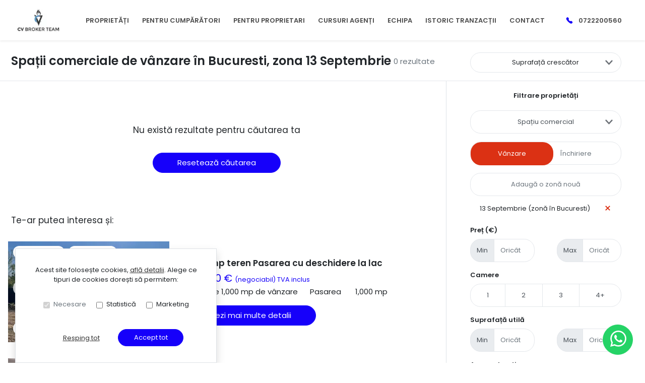

--- FILE ---
content_type: text/html; charset=utf-8
request_url: https://www.vasileciorita.ro/spatii-comerciale-de-vanzare/bucuresti/13-septembrie/?sort=surface_usable_asc
body_size: 147965
content:
<!doctype html>

<html lang="ro">
  <head>
    <meta charset="utf-8">
<meta name="viewport" content="width=device-width, initial-scale=1, maximum-scale=1">


  <title>Spatii comerciale de vanzare in Bucuresti, zona 13 Septembrie - CV Broker Team</title>
  <meta property="og:title" content="Spatii comerciale de vanzare in Bucuresti, zona 13 Septembrie - CV Broker Team" />



  <meta name="description" content="Spatii comerciale de vanzare Bucuresti, zona 13 Septembrie, oferte actualizate la zi - CV Broker Team - Bucuresti" />
  <meta property="og:description" content="Spatii comerciale de vanzare Bucuresti, zona 13 Septembrie, oferte actualizate la zi - CV Broker Team - Bucuresti" />



  <link rel="canonical" href="https://www.vasileciorita.ro/spatii-comerciale-de-vanzare/bucuresti/13-septembrie/?sort=surface_usable_asc" />
  <meta property="og:url" content="https://www.vasileciorita.ro/spatii-comerciale-de-vanzare/bucuresti/13-septembrie/?sort=surface_usable_asc" />



  <meta property="og:image" content="https://thumb.rebs-site-builder.com/byDEHIcOMiPsImDzFAVIXR6OAP_0TdB6I6bnzb3k62Q/fit/1200/630/ce/0/aHR0cHM6Ly9tZWRp/YS5jcm1yZWJzLmNv/bS9hZ2VuY2llcy9j/dmJyb2tlcnRlYW0v/bG9nby80Y2I5MmFk/YS04ZGM2LTQ5Y2Qt/OGU0YS0xM2NhZTk3/YmNmNmYvSW1hZ2lu/ZTIuanBn.png" />


<meta property="og:type" content="website" />

<link rel="apple-touch-icon" sizes="180x180" href="/apple-touch-icon.png">
<link rel="icon" type="image/png" sizes="32x32" href="/favicon-32x32.png">
<link rel="icon" type="image/png" sizes="16x16" href="/favicon-16x16.png">
<link rel="manifest" href="/site.webmanifest">
<meta name="theme-color" content="#ffffff">






  


    
    

    <link class="site-css" rel="stylesheet" href="/css/988/?e44b2be4eba4c63de877d840f5335010">


    <link class="font-css" rel="stylesheet"

        
        data-font-pattern="https://fonts.googleapis.com/css2?family=%font%:wght@400;600&display=block"

        
        
          
          href="https://fonts.googleapis.com/css2?family=Poppins:wght@400;600&display=swap"
        
    >

    
      <div id="custom-css-styles">
        
      </div>
    

  </head>
  <body 
  
  class="page-property-list"
>
    
      <nav class="navbar navbar-expand-lg ">
  <div class="container-xl">

    <div class="navbar-partition navbar-partition-brand">
      <a class="navbar-brand agency-logo text-center" href="/">
        
        <picture>
          
          <source type="image/webp" data-srcset="https://thumb.rebs-site-builder.com/W6X4aVJAj768xL52RyHGP791RKJebF1JJNqhwfWhq48/fit/240/100/ce/0/aHR0cHM6Ly9tZWRp/YS5jcm1yZWJzLmNv/bS9hZ2VuY2llcy9j/dmJyb2tlcnRlYW0v/bG9nby80Y2I5MmFk/YS04ZGM2LTQ5Y2Qt/OGU0YS0xM2NhZTk3/YmNmNmYvSW1hZ2lu/ZTIuanBn.webp 1x, https://thumb.rebs-site-builder.com/zKVFWK2iwqk04sKK0lSP6reLebLLWnPKioImyOTtzLU/fit/480/200/ce/0/aHR0cHM6Ly9tZWRp/YS5jcm1yZWJzLmNv/bS9hZ2VuY2llcy9j/dmJyb2tlcnRlYW0v/bG9nby80Y2I5MmFk/YS04ZGM2LTQ5Y2Qt/OGU0YS0xM2NhZTk3/YmNmNmYvSW1hZ2lu/ZTIuanBn.webp 2x">
          <source type="image/png" data-srcset="https://thumb.rebs-site-builder.com/80yryyULuxmoafWxnNMirHuQPwtGbpNuew2rViVH2m0/fit/240/100/ce/0/aHR0cHM6Ly9tZWRp/YS5jcm1yZWJzLmNv/bS9hZ2VuY2llcy9j/dmJyb2tlcnRlYW0v/bG9nby80Y2I5MmFk/YS04ZGM2LTQ5Y2Qt/OGU0YS0xM2NhZTk3/YmNmNmYvSW1hZ2lu/ZTIuanBn.png 1x, https://thumb.rebs-site-builder.com/SK05qLT7zV1eXcF0QCOezPzQ8XjMMnhFT9GNLRnouDc/fit/480/200/ce/0/aHR0cHM6Ly9tZWRp/YS5jcm1yZWJzLmNv/bS9hZ2VuY2llcy9j/dmJyb2tlcnRlYW0v/bG9nby80Y2I5MmFk/YS04ZGM2LTQ5Y2Qt/OGU0YS0xM2NhZTk3/YmNmNmYvSW1hZ2lu/ZTIuanBn.png 2x">
          <img data-src="https://thumb.rebs-site-builder.com/80yryyULuxmoafWxnNMirHuQPwtGbpNuew2rViVH2m0/fit/240/100/ce/0/aHR0cHM6Ly9tZWRp/YS5jcm1yZWJzLmNv/bS9hZ2VuY2llcy9j/dmJyb2tlcnRlYW0v/bG9nby80Y2I5MmFk/YS04ZGM2LTQ5Y2Qt/OGU0YS0xM2NhZTk3/YmNmNmYvSW1hZ2lu/ZTIuanBn.png" class="company-logo lazyload" alt="CV Broker Team - Logo" src="data:image/svg+xml,%3Csvg xmlns='http://www.w3.org/2000/svg' viewBox='0 0 1 1'%3E%3C/svg%3E" >
        </picture>
        
      </a>
    </div>

    <div class="navbar-partition">
      
      
        <ul class="navbar-nav d-lg-none navbar-sm-phone">
          <li class="nav-item">
            
              
                <a class="nav-link text-link" data-event="navbar_phone"
                   href="tel:0722200560">
                  <div class="icon icon-navbar-phone "><svg width="14" height="13" fill="none" xmlns="http://www.w3.org/2000/svg"><path clip-rule="evenodd" d="M6.688 6.815c2.66 2.658 3.262-.417 4.956 1.275 1.632 1.632 2.57 1.959.502 4.026-.259.209-1.905 2.713-7.69-3.07-5.785-5.783-3.282-7.431-3.073-7.69C3.456-.718 3.777.226 5.41 1.858c1.693 1.693-1.382 2.298 1.278 4.957z"/></svg></div> <span class="navbar-phone-label">Sună-ne acum</span>
                </a>
              
            
          </li>
        </ul>
      
    </div>

    <div class="navbar-partition">
      <button id="menu-toggler" class="navbar-toggler px-2" type="button" data-target="#menu" aria-controls="menu" aria-expanded="false" aria-label="Toggle navigation">
        <div class="d-flex">
          <div class="icon icon-menu mr-1"><svg width="16" height="16" class="stroke" xmlns="http://www.w3.org/2000/svg"><g transform="translate(.325)" fill="none" fill-rule="evenodd"><rect width="14.8" height="16"/><line x1="1.85" y1="13" x2="12.95" y2="13" stroke="#A9A9A9" stroke-width="2" stroke-linecap="square"/><line x1="1.85" y1="8" x2="12.95" y2="8" stroke="#A9A9A9" stroke-width="2" stroke-linecap="square"/><line x1="1.85" y1="3" x2="12.95" y2="3" stroke="#A9A9A9" stroke-width="2" stroke-linecap="square"/></g></svg></div>
          <div class="icon icon-close mr-2"><svg width="12" class="stroke" height="10"><path d="M2.452 1.953L9.548 8.48m.121-6.412L2.331 8.365" stroke-width="2" fill="none" fill-rule="evenodd" stroke-linecap="square"/></svg></div>
          <span class="align-self-center justify-content-center menu-text">Meniu</span>
        </div>
      </button>
    </div>

    <hr class="container-navbar-hr">

    <div id="menu" class="collapse navbar-collapse navbar-menu">
      <div class="menu-container">
        <ul class="navbar-nav order-ld-1 navbar-pages my-1 pages-links">
  

    
      
    
      
        
  <li class="nav-item">
    
  <a
    href="/proprietati/"
    class="nav-link text-link" 
    
    data-page-name="proprietati"
  >PROPRIETĂȚI</a>

  </li>

      
    
      
        
  <li class="nav-item">
    
  <a
    href="/pentru-cumparatori/"
    class="nav-link text-link" 
    
    data-page-name="pentru-cumparatori"
  >PENTRU CUMPĂRĂTORI</a>

  </li>

      
    
      
        
  <li class="nav-item">
    
  <a
    href="/pentru-proprietari/"
    class="nav-link text-link" 
    
    data-page-name="pentru-proprietari"
  >PENTRU PROPRIETARI</a>

  </li>

      
    
      
        
  <li class="nav-item">
    
  <a
    href="/cursuri-agenti/"
    class="nav-link text-link" 
    
    data-page-name="cursuri-agenti"
  >CURSURI AGENȚI</a>

  </li>

      
    
      
        
  <li class="nav-item">
    
  <a
    href="/echipa/"
    class="nav-link text-link" 
    
    data-page-name="echipa"
  >ECHIPA</a>

  </li>

      
    
      
        
  <li class="nav-item">
    
  <a
    href="/istoric-tranzactii/"
    class="nav-link text-link" 
    
    data-page-name="istoric-tranzactii"
  >ISTORIC TRANZACȚII</a>

  </li>

      
    
      
        
  <li class="nav-item">
    
  <a
    href="/contact/"
    class="nav-link text-link" 
    
    data-page-name="contact"
  >CONTACT</a>

  </li>

      
    

  
</ul>

        
          
            
            <ul class="navbar-nav order-3 my-1  agency-phone-nr">
              <li class="nav-item ">
                
                  <div class="phones nav-link ">
                    <div class="icon icon-navbar-phone "><svg width="14" height="13" fill="none" xmlns="http://www.w3.org/2000/svg"><path clip-rule="evenodd" d="M6.688 6.815c2.66 2.658 3.262-.417 4.956 1.275 1.632 1.632 2.57 1.959.502 4.026-.259.209-1.905 2.713-7.69-3.07-5.785-5.783-3.282-7.431-3.073-7.69C3.456-.718 3.777.226 5.41 1.858c1.693 1.693-1.382 2.298 1.278 4.957z"/></svg></div>
                    
                      <a class="nav-link text-link d-inline-block" data-event="navbar_phone" href="tel:0722200560"> 0722200560</a>
                      
                    
                  </div>
                
                
              </li>
            </ul>
          
        
      </div>
    </div>
  </div>

  <div class="navbar-overlay"></div>
</nav>
    

    
  <div class="chatheads">
    
    
    
      
        <a class="btn btn-chathead btn-whatsapp ml-auto"
           target="_blank"
           href="https://web.whatsapp.com/send?phone=+40722200560&text=Bun%C4%83%20ziua%21%20"
           href-mobile="https://wa.me/+40722200560?text=Bun%C4%83%20ziua%21%20">
          <div class="icon icon-whatsapp "><svg xmlns="http://www.w3.org/2000/svg" width="32" height="32" viewBox="0 0 24 24"><path d="M.057 24l1.687-6.163a11.867 11.867 0 01-1.587-5.946C.16 5.335 5.495 0 12.05 0a11.817 11.817 0 018.413 3.488 11.824 11.824 0 013.48 8.414c-.003 6.557-5.338 11.892-11.893 11.892a11.9 11.9 0 01-5.688-1.448L.057 24zm6.597-3.807c1.676.995 3.276 1.591 5.392 1.592 5.448 0 9.886-4.434 9.889-9.885.002-5.462-4.415-9.89-9.881-9.892-5.452 0-9.887 4.434-9.889 9.884-.001 2.225.651 3.891 1.746 5.634l-.999 3.648 3.742-.981zm11.387-5.464c-.074-.124-.272-.198-.57-.347-.297-.149-1.758-.868-2.031-.967-.272-.099-.47-.149-.669.149-.198.297-.768.967-.941 1.165-.173.198-.347.223-.644.074-.297-.149-1.255-.462-2.39-1.475-.883-.788-1.48-1.761-1.653-2.059-.173-.297-.018-.458.13-.606.134-.133.297-.347.446-.521.151-.172.2-.296.3-.495.099-.198.05-.372-.025-.521-.075-.148-.669-1.611-.916-2.206-.242-.579-.487-.501-.669-.51l-.57-.01c-.198 0-.52.074-.792.372s-1.04 1.016-1.04 2.479 1.065 2.876 1.213 3.074c.149.198 2.095 3.2 5.076 4.487.709.306 1.263.489 1.694.626.712.226 1.36.194 1.872.118.571-.085 1.758-.719 2.006-1.413.248-.695.248-1.29.173-1.414z"/></svg></div>
        </a>
      
    
  </div>


    
  <section class="page-heading-properties-list container-xl">
    <div class="row">
      <div class="col-xs-12 col-md-7 col-lg-9 col-properties-list-left">
        <div class="properties-result-count">
          <h4 class="text-muted">0 rezultate</h4>
        </div>
        <h1 class="page-title">Spații comerciale de vânzare în Bucuresti, zona 13 Septembrie</h1>
      </div>
      <div class="col-md-5 col-lg-3 col-properties-list-right property-list-actionables force-sm-line-height">

        <div class="dropdown dropdown-unweld dropdown-weld-md property-list-sort">

  
  <input type="hidden" name="sort" value="surface_usable_asc" form="property-list-filter-form" id="id_sort">

  <a class="btn btn-light d-none d-md-block dropdown-toggle" href="#" role="button" id="sortPropertiesMenu" data-toggle="dropdown" aria-haspopup="true" aria-expanded="false">
    Suprafață crescător
    <span class="dropdown-arrow">
      <div class="icon icon-arrow-down "><svg width="15" height="10" xmlns="http://www.w3.org/2000/svg"><polygon points="1.7578125 0 7.5 6.20253165 13.2421875 0 15 1.89873418 7.5 10 0 1.89873418" fill="#6D7278" fill-rule="nonzero"/></svg></div>
    </span>
  </a>
  <a class="btn btn-outline-primary dropdown-toggle d-block d-md-none"
     href="#" role="button" id="sortPropertiesMenuMobile"
     data-toggle="dropdown" aria-haspopup="true" aria-expanded="false">
    <span class="">
      <div class="icon icon-updown "><svg width="16" height="16" xmlns="http://www.w3.org/2000/svg"><g fill="none" fill-rule="evenodd"><rect width="16" height="16"/><polygon points="0.9375 0 4 3.52735546 7.0625 0 8 1.07980269 4 5.68696085 0 1.07980269" transform="translate(4 10.313)" fill="#14D5DC" fill-rule="nonzero"/><polygon fill="#14D5DC" fill-rule="nonzero" transform="rotate(-180 8 3.157)" points="4.9375 0.313039151 8 3.84039461 11.0625 0.313039151 12 1.39284184 8 6 4 1.39284184"/></g></svg></div>
    </span>
  </a>

  <div class="dropdown-menu dropdown-menu-right" aria-labelledby="sortPropertiesMenu">
    
      <a class="dropdown-item " href="/spatii-comerciale-de-vanzare/bucuresti/13-septembrie/">Actualizate recent</a>
    
      <a class="dropdown-item " href="/spatii-comerciale-de-vanzare/bucuresti/13-septembrie/?sort=price_asc">Preț crescător</a>
    
      <a class="dropdown-item " href="/spatii-comerciale-de-vanzare/bucuresti/13-septembrie/?sort=price_desc">Preț descrescător</a>
    
      <a class="dropdown-item selected active" href="/spatii-comerciale-de-vanzare/bucuresti/13-septembrie/?sort=surface_usable_asc">Suprafață crescător</a>
    
      <a class="dropdown-item " href="/spatii-comerciale-de-vanzare/bucuresti/13-septembrie/?sort=surface_usable_desc">Suprafață descrescător</a>
    
  </div>
</div>

        <a class="btn btn-outline-primary property-list-filter-toggle fullscreen-overlay-trigger mr-1" data-toggle="collapse" data-target=".property-list-filters"><div class="icon icon-filter "><svg width="16" height="16" xmlns="http://www.w3.org/2000/svg"><g fill="none" fill-rule="evenodd"><rect width="16" height="16"/><polygon fill="#14D5DC" points="2 2 14 2 9 8 9 12 7 14 7 8"/></g></svg></div> Filtrează</a>

        <a class="btn btn-outline-primary property-list-search-again" href="/"><div class="icon icon-search "><svg width="16" height="16" xmlns="http://www.w3.org/2000/svg"><g fill="none" fill-rule="evenodd"><rect width="16" height="16"/><path d="M6.5 1a5.5 5.5 0 014.532 8.617l3.06 3.062a1 1 0 01-1.413 1.414l-3.062-3.06A5.5 5.5 0 116.5 1zm0 2a3.5 3.5 0 100 7 3.5 3.5 0 000-7z" fill="#14D5DC"/></g></svg></div> Caută din nou</a>
      </div>
    </div>
  </section>

  <hr class="mb-0 d-none d-md-block">

  <div class="section container-xl">
    <div class="row row-property-list">
      <div class="pt-3 pr-md-5 col-xs-12 col-lg-9 col-properties-list-left col-properties-list">
        
          <div class="no-results container d-flex justify-content-center">
            <div class="align-self-center">
              <p>Nu există rezultate pentru căutarea ta</p>
              <div class="force-sm-line-height py-3">
                <a class="btn btn-cta btn-lg px-5" href="/cauta/">Resetează căutarea</a>
              </div>
            </div>
          </div>
        

        
        
          <h2 class="related-properties-title">Te-ar putea interesa și:</h2>
          
            

  <div class="row row-property d-flex position-relative">
    <div class="align-self-center property-carousel-container">
      
        
  <div id="propertyCarousel-244477" class="rebs-carousel property-carousel swiper-container ">

  <div class="carousel-labels">
    
      <span>Comision 0%</span>
    
    
      <span>Exclusivitate</span>
    
  </div>

  

    <div class="carousel-page">1 / ?</div>
    <div class="carousel-buttons">
      
        
          
        
      

      
        
          
        
      
      <div class="position-relative">
        <a href="/teren-de-vanzare-pasarea-judet-bucuresti-ilfov-cp2212740/#harta" class="carousel-map stretched-link position-relative" role="button" tabindex="0">
          <div class="icon icon-map-pin mr-1"><svg width="12" height="16" xmlns="http://www.w3.org/2000/svg"><path d="M6 8.851A3 3 0 009 5.86a3 3 0 00-6 0A3 3 0 006 8.85zM6 0c3.309 0 6 2.652 6 5.986 0 3.492-3 7.063-5.188 9.574-.008.01-.36.401-.793.401h-.038c-.434 0-.785-.391-.793-.401C3 13.05 0 9.477 0 5.986A5.978 5.978 0 016 0z" fill="#F94600" fill-rule="nonzero"/></svg></div> Harta
        </a>
      </div>
    </div>

    <div class="swiper-wrapper">
      
        <div class="swiper-slide">
          
            
              <a href="/teren-de-vanzare-pasarea-judet-bucuresti-ilfov-cp2212740/">
            
              
                
        <picture>
          
          <source type="image/webp" data-srcset="https://thumb.rebs-site-builder.com/VT1k6J0NewFQe1qxoZxDsyK7pMgEYtlGqNIRUOj8YJo/fill/320/200/ce/0/aHR0cHM6Ly9tZWRp/YS5jcm1yZWJzLmNv/bS9wcm9wZXJ0eV9p/bWFnZXMvMjIxMjc0/MC9kY2I4N2JkNS02/M2U3LTQ3ZjYtODkw/MS0yZmFjMmNmNWZh/MjYuanBlZw.webp 1x, https://thumb.rebs-site-builder.com/sdbwodjE7MzGpZKwe9IHJ4nU1Np_WhT3J-jSzqYI3k4/fill/640/400/ce/0/aHR0cHM6Ly9tZWRp/YS5jcm1yZWJzLmNv/bS9wcm9wZXJ0eV9p/bWFnZXMvMjIxMjc0/MC9kY2I4N2JkNS02/M2U3LTQ3ZjYtODkw/MS0yZmFjMmNmNWZh/MjYuanBlZw.webp 2x">
          <source type="image/jpeg" data-srcset="https://thumb.rebs-site-builder.com/HgSVjTPPbQWlOOmFLeyPjgHPru_L41MpH65sTXEonvA/fill/320/200/ce/0/aHR0cHM6Ly9tZWRp/YS5jcm1yZWJzLmNv/bS9wcm9wZXJ0eV9p/bWFnZXMvMjIxMjc0/MC9kY2I4N2JkNS02/M2U3LTQ3ZjYtODkw/MS0yZmFjMmNmNWZh/MjYuanBlZw.jpg 1x, https://thumb.rebs-site-builder.com/ha03_aDNJjZJVYBiORlWLYpHWM3gF5UYjQTAHcnDA5Q/fill/640/400/ce/0/aHR0cHM6Ly9tZWRp/YS5jcm1yZWJzLmNv/bS9wcm9wZXJ0eV9p/bWFnZXMvMjIxMjc0/MC9kY2I4N2JkNS02/M2U3LTQ3ZjYtODkw/MS0yZmFjMmNmNWZh/MjYuanBlZw.jpg 2x">
          <img data-src="https://thumb.rebs-site-builder.com/HgSVjTPPbQWlOOmFLeyPjgHPru_L41MpH65sTXEonvA/fill/320/200/ce/0/aHR0cHM6Ly9tZWRp/YS5jcm1yZWJzLmNv/bS9wcm9wZXJ0eV9p/bWFnZXMvMjIxMjc0/MC9kY2I4N2JkNS02/M2U3LTQ3ZjYtODkw/MS0yZmFjMmNmNWZh/MjYuanBlZw.jpg" class="thumbnail-picture lazyload" alt="6300 mp teren Pasarea cu deschidere la lac - Poză 1" src="data:image/svg+xml,%3Csvg xmlns='http://www.w3.org/2000/svg' viewBox='0 0 1 1'%3E%3C/svg%3E" >
        </picture>
        
              

              
            
              </a>
            
          
        </div>
      
        <div class="swiper-slide">
          
            
              <a href="/teren-de-vanzare-pasarea-judet-bucuresti-ilfov-cp2212740/">
            
              
                
        <picture>
          
          <source type="image/webp" data-srcset="https://thumb.rebs-site-builder.com/ei_TdHAX1cwEuqlO4lp_2_-Cns2zZQu7h8S5xt5iLVc/fill/320/200/ce/0/aHR0cHM6Ly9tZWRp/YS5jcm1yZWJzLmNv/bS9wcm9wZXJ0eV9p/bWFnZXMvMjIxMjc0/MC9lZTI0YzJhMy05/NDEwLTQ0YTktOGI1/ZC04N2UyYjU4YzE4/Y2EuanBlZw.webp 1x, https://thumb.rebs-site-builder.com/talH4njQAYp49QT3qiL0s_BEqK5SzMbcR-XTE7iWqAc/fill/640/400/ce/0/aHR0cHM6Ly9tZWRp/YS5jcm1yZWJzLmNv/bS9wcm9wZXJ0eV9p/bWFnZXMvMjIxMjc0/MC9lZTI0YzJhMy05/NDEwLTQ0YTktOGI1/ZC04N2UyYjU4YzE4/Y2EuanBlZw.webp 2x">
          <source type="image/jpeg" data-srcset="https://thumb.rebs-site-builder.com/mV03B8UAO_3GFz45cxK4TaLJpNCOM89NYsfe4d9m6QE/fill/320/200/ce/0/aHR0cHM6Ly9tZWRp/YS5jcm1yZWJzLmNv/bS9wcm9wZXJ0eV9p/bWFnZXMvMjIxMjc0/MC9lZTI0YzJhMy05/NDEwLTQ0YTktOGI1/ZC04N2UyYjU4YzE4/Y2EuanBlZw.jpg 1x, https://thumb.rebs-site-builder.com/BMQvbs5f9OTxl4yZP487Qw58PirO3mif37kqPPgPYvM/fill/640/400/ce/0/aHR0cHM6Ly9tZWRp/YS5jcm1yZWJzLmNv/bS9wcm9wZXJ0eV9p/bWFnZXMvMjIxMjc0/MC9lZTI0YzJhMy05/NDEwLTQ0YTktOGI1/ZC04N2UyYjU4YzE4/Y2EuanBlZw.jpg 2x">
          <img data-src="https://thumb.rebs-site-builder.com/mV03B8UAO_3GFz45cxK4TaLJpNCOM89NYsfe4d9m6QE/fill/320/200/ce/0/aHR0cHM6Ly9tZWRp/YS5jcm1yZWJzLmNv/bS9wcm9wZXJ0eV9p/bWFnZXMvMjIxMjc0/MC9lZTI0YzJhMy05/NDEwLTQ0YTktOGI1/ZC04N2UyYjU4YzE4/Y2EuanBlZw.jpg" class="thumbnail-picture lazyload" alt="6300 mp teren Pasarea cu deschidere la lac - Poză 2" src="data:image/svg+xml,%3Csvg xmlns='http://www.w3.org/2000/svg' viewBox='0 0 1 1'%3E%3C/svg%3E" >
        </picture>
        
              

              
            
              </a>
            
          
        </div>
      
        <div class="swiper-slide">
          
            
              <a href="/teren-de-vanzare-pasarea-judet-bucuresti-ilfov-cp2212740/">
            
              
                
        <picture>
          
          <source type="image/webp" data-srcset="https://thumb.rebs-site-builder.com/PjuIn7f3oU6vjJzaixb5zgjLARYMg8bE0b6Oh5zYMhk/fill/320/200/ce/0/aHR0cHM6Ly9tZWRp/YS5jcm1yZWJzLmNv/bS9wcm9wZXJ0eV9p/bWFnZXMvMjIxMjc0/MC9lZDg5OTRhYi0z/YTRkLTQ1MDUtOTVh/Mi02M2FjM2ZkMWI2/NGMuanBlZw.webp 1x, https://thumb.rebs-site-builder.com/ayJC7QSZAjhR1azpvjKtlUGkvr4mJg64oMDSgjBfoTU/fill/640/400/ce/0/aHR0cHM6Ly9tZWRp/YS5jcm1yZWJzLmNv/bS9wcm9wZXJ0eV9p/bWFnZXMvMjIxMjc0/MC9lZDg5OTRhYi0z/YTRkLTQ1MDUtOTVh/Mi02M2FjM2ZkMWI2/NGMuanBlZw.webp 2x">
          <source type="image/jpeg" data-srcset="https://thumb.rebs-site-builder.com/CESuRcFLuSoqheteAi8SFf8cxlMVkrveCfLcTb9mpFU/fill/320/200/ce/0/aHR0cHM6Ly9tZWRp/YS5jcm1yZWJzLmNv/bS9wcm9wZXJ0eV9p/bWFnZXMvMjIxMjc0/MC9lZDg5OTRhYi0z/YTRkLTQ1MDUtOTVh/Mi02M2FjM2ZkMWI2/NGMuanBlZw.jpg 1x, https://thumb.rebs-site-builder.com/LODuAL0uPvfEYrtpuWdCn_EbDulAGndaHyom5uIC5Zw/fill/640/400/ce/0/aHR0cHM6Ly9tZWRp/YS5jcm1yZWJzLmNv/bS9wcm9wZXJ0eV9p/bWFnZXMvMjIxMjc0/MC9lZDg5OTRhYi0z/YTRkLTQ1MDUtOTVh/Mi02M2FjM2ZkMWI2/NGMuanBlZw.jpg 2x">
          <img data-src="https://thumb.rebs-site-builder.com/CESuRcFLuSoqheteAi8SFf8cxlMVkrveCfLcTb9mpFU/fill/320/200/ce/0/aHR0cHM6Ly9tZWRp/YS5jcm1yZWJzLmNv/bS9wcm9wZXJ0eV9p/bWFnZXMvMjIxMjc0/MC9lZDg5OTRhYi0z/YTRkLTQ1MDUtOTVh/Mi02M2FjM2ZkMWI2/NGMuanBlZw.jpg" class="thumbnail-picture lazyload" alt="6300 mp teren Pasarea cu deschidere la lac - Poză 3" src="data:image/svg+xml,%3Csvg xmlns='http://www.w3.org/2000/svg' viewBox='0 0 1 1'%3E%3C/svg%3E" >
        </picture>
        
              

              
            
              </a>
            
          
        </div>
      
        <div class="swiper-slide">
          
            
              <a href="/teren-de-vanzare-pasarea-judet-bucuresti-ilfov-cp2212740/">
            
              
                
        <picture>
          
          <source type="image/webp" data-srcset="https://thumb.rebs-site-builder.com/eaU_K2wckvyP_btmoAWgxiQlGpbaId7_mlZ24oZWfrw/fill/320/200/ce/0/aHR0cHM6Ly9tZWRp/YS5jcm1yZWJzLmNv/bS9wcm9wZXJ0eV9p/bWFnZXMvMjIxMjc0/MC8zMTA5N2Q4NS1h/Zjg2LTQ5MDMtYjk0/Ni0zODg1MGRmYzNl/ZmMuanBlZw.webp 1x, https://thumb.rebs-site-builder.com/uRaU-7-pjV69EV2b9khPbntarFUc1YmXYDAptOGKhss/fill/640/400/ce/0/aHR0cHM6Ly9tZWRp/YS5jcm1yZWJzLmNv/bS9wcm9wZXJ0eV9p/bWFnZXMvMjIxMjc0/MC8zMTA5N2Q4NS1h/Zjg2LTQ5MDMtYjk0/Ni0zODg1MGRmYzNl/ZmMuanBlZw.webp 2x">
          <source type="image/jpeg" data-srcset="https://thumb.rebs-site-builder.com/wsqL3lSlMa6WNAUNwtKTym4oThD5nSrGESwrYXu42No/fill/320/200/ce/0/aHR0cHM6Ly9tZWRp/YS5jcm1yZWJzLmNv/bS9wcm9wZXJ0eV9p/bWFnZXMvMjIxMjc0/MC8zMTA5N2Q4NS1h/Zjg2LTQ5MDMtYjk0/Ni0zODg1MGRmYzNl/ZmMuanBlZw.jpg 1x, https://thumb.rebs-site-builder.com/0LguRl02aFbi5PHKCJf0bqeA-fTzJTNh1jSm38PDN8w/fill/640/400/ce/0/aHR0cHM6Ly9tZWRp/YS5jcm1yZWJzLmNv/bS9wcm9wZXJ0eV9p/bWFnZXMvMjIxMjc0/MC8zMTA5N2Q4NS1h/Zjg2LTQ5MDMtYjk0/Ni0zODg1MGRmYzNl/ZmMuanBlZw.jpg 2x">
          <img data-src="https://thumb.rebs-site-builder.com/wsqL3lSlMa6WNAUNwtKTym4oThD5nSrGESwrYXu42No/fill/320/200/ce/0/aHR0cHM6Ly9tZWRp/YS5jcm1yZWJzLmNv/bS9wcm9wZXJ0eV9p/bWFnZXMvMjIxMjc0/MC8zMTA5N2Q4NS1h/Zjg2LTQ5MDMtYjk0/Ni0zODg1MGRmYzNl/ZmMuanBlZw.jpg" class="thumbnail-picture lazyload" alt="6300 mp teren Pasarea cu deschidere la lac - Poză 4" src="data:image/svg+xml,%3Csvg xmlns='http://www.w3.org/2000/svg' viewBox='0 0 1 1'%3E%3C/svg%3E" >
        </picture>
        
              

              
            
              </a>
            
          
        </div>
      
        <div class="swiper-slide">
          
            
              <a href="/teren-de-vanzare-pasarea-judet-bucuresti-ilfov-cp2212740/">
            
              
                
        <picture>
          
          <source type="image/webp" data-srcset="https://thumb.rebs-site-builder.com/rqGp9CghQ77dmPDbK14twgQ5ixXCsgQKojPrAo06xuU/fill/320/200/ce/0/aHR0cHM6Ly9tZWRp/YS5jcm1yZWJzLmNv/bS9wcm9wZXJ0eV9p/bWFnZXMvMjIxMjc0/MC9kOGIyZWU4My0x/MWNhLTRmMDMtODVh/Ni04ODU3YWU3NGZj/OGEuanBlZw.webp 1x, https://thumb.rebs-site-builder.com/204rB_WJG0aozlD6LF57ZYnI75v3uLhydaRjVDer03E/fill/640/400/ce/0/aHR0cHM6Ly9tZWRp/YS5jcm1yZWJzLmNv/bS9wcm9wZXJ0eV9p/bWFnZXMvMjIxMjc0/MC9kOGIyZWU4My0x/MWNhLTRmMDMtODVh/Ni04ODU3YWU3NGZj/OGEuanBlZw.webp 2x">
          <source type="image/jpeg" data-srcset="https://thumb.rebs-site-builder.com/BM7IDesAKajWaN1gk6TL0iLYt-t0PFXXvXIVWDaGHO8/fill/320/200/ce/0/aHR0cHM6Ly9tZWRp/YS5jcm1yZWJzLmNv/bS9wcm9wZXJ0eV9p/bWFnZXMvMjIxMjc0/MC9kOGIyZWU4My0x/MWNhLTRmMDMtODVh/Ni04ODU3YWU3NGZj/OGEuanBlZw.jpg 1x, https://thumb.rebs-site-builder.com/6EzXFsYGey41pn2HKka24c0eOJL17Ky7JFBa3O3cv04/fill/640/400/ce/0/aHR0cHM6Ly9tZWRp/YS5jcm1yZWJzLmNv/bS9wcm9wZXJ0eV9p/bWFnZXMvMjIxMjc0/MC9kOGIyZWU4My0x/MWNhLTRmMDMtODVh/Ni04ODU3YWU3NGZj/OGEuanBlZw.jpg 2x">
          <img data-src="https://thumb.rebs-site-builder.com/BM7IDesAKajWaN1gk6TL0iLYt-t0PFXXvXIVWDaGHO8/fill/320/200/ce/0/aHR0cHM6Ly9tZWRp/YS5jcm1yZWJzLmNv/bS9wcm9wZXJ0eV9p/bWFnZXMvMjIxMjc0/MC9kOGIyZWU4My0x/MWNhLTRmMDMtODVh/Ni04ODU3YWU3NGZj/OGEuanBlZw.jpg" class="thumbnail-picture lazyload" alt="6300 mp teren Pasarea cu deschidere la lac - Poză 5" src="data:image/svg+xml,%3Csvg xmlns='http://www.w3.org/2000/svg' viewBox='0 0 1 1'%3E%3C/svg%3E" >
        </picture>
        
              

              
            
              </a>
            
          
        </div>
      
        <div class="swiper-slide">
          
            
              <a href="/teren-de-vanzare-pasarea-judet-bucuresti-ilfov-cp2212740/">
            
              
                
        <picture>
          
          <source type="image/webp" data-srcset="https://thumb.rebs-site-builder.com/M4X92-K0bqQeUaotCo4JG7Dz8Zg8cQWaiwkfFK3wNxA/fill/320/200/ce/0/aHR0cHM6Ly9tZWRp/YS5jcm1yZWJzLmNv/bS9wcm9wZXJ0eV9p/bWFnZXMvMjIxMjc0/MC8xZDU0NGU2OC1h/NDk0LTQ4NDEtYjIx/MC1mMTM2MmE4NTY3/NDcuanBlZw.webp 1x, https://thumb.rebs-site-builder.com/24peGYExaYeRNln3qzdwjdM6dxHxhIBprSYj5nkmRJY/fill/640/400/ce/0/aHR0cHM6Ly9tZWRp/YS5jcm1yZWJzLmNv/bS9wcm9wZXJ0eV9p/bWFnZXMvMjIxMjc0/MC8xZDU0NGU2OC1h/NDk0LTQ4NDEtYjIx/MC1mMTM2MmE4NTY3/NDcuanBlZw.webp 2x">
          <source type="image/jpeg" data-srcset="https://thumb.rebs-site-builder.com/WixVZxuNHr4w2-oIg3UVgLjq4NO2Oi8VeNEhlsTtgdM/fill/320/200/ce/0/aHR0cHM6Ly9tZWRp/YS5jcm1yZWJzLmNv/bS9wcm9wZXJ0eV9p/bWFnZXMvMjIxMjc0/MC8xZDU0NGU2OC1h/NDk0LTQ4NDEtYjIx/MC1mMTM2MmE4NTY3/NDcuanBlZw.jpg 1x, https://thumb.rebs-site-builder.com/Wkml3ZcUWGM4fnhR5IyhFu0528t3Nhnt9m82Labn7Ew/fill/640/400/ce/0/aHR0cHM6Ly9tZWRp/YS5jcm1yZWJzLmNv/bS9wcm9wZXJ0eV9p/bWFnZXMvMjIxMjc0/MC8xZDU0NGU2OC1h/NDk0LTQ4NDEtYjIx/MC1mMTM2MmE4NTY3/NDcuanBlZw.jpg 2x">
          <img data-src="https://thumb.rebs-site-builder.com/WixVZxuNHr4w2-oIg3UVgLjq4NO2Oi8VeNEhlsTtgdM/fill/320/200/ce/0/aHR0cHM6Ly9tZWRp/YS5jcm1yZWJzLmNv/bS9wcm9wZXJ0eV9p/bWFnZXMvMjIxMjc0/MC8xZDU0NGU2OC1h/NDk0LTQ4NDEtYjIx/MC1mMTM2MmE4NTY3/NDcuanBlZw.jpg" class="thumbnail-picture lazyload" alt="6300 mp teren Pasarea cu deschidere la lac - Poză 6" src="data:image/svg+xml,%3Csvg xmlns='http://www.w3.org/2000/svg' viewBox='0 0 1 1'%3E%3C/svg%3E" >
        </picture>
        
              

              
            
              </a>
            
          
        </div>
      
        <div class="swiper-slide">
          
            
              <a href="/teren-de-vanzare-pasarea-judet-bucuresti-ilfov-cp2212740/">
            
              
                
        <picture>
          
          <source type="image/webp" data-srcset="https://thumb.rebs-site-builder.com/55h2AhixodG_xBrgt03I7Yvfy71SzO644PQbLWs9r1M/fill/320/200/ce/0/aHR0cHM6Ly9tZWRp/YS5jcm1yZWJzLmNv/bS9wcm9wZXJ0eV9p/bWFnZXMvMjIxMjc0/MC9mNGQxOTAyYS0x/NDQxLTQ2ZjMtYmVl/ZS0zZDMyZjllZTMy/YWEuanBlZw.webp 1x, https://thumb.rebs-site-builder.com/LIRjv4QN2uRQ1hPVWzGQ9RKj7XENndJ3h0AVDdtFw8s/fill/640/400/ce/0/aHR0cHM6Ly9tZWRp/YS5jcm1yZWJzLmNv/bS9wcm9wZXJ0eV9p/bWFnZXMvMjIxMjc0/MC9mNGQxOTAyYS0x/NDQxLTQ2ZjMtYmVl/ZS0zZDMyZjllZTMy/YWEuanBlZw.webp 2x">
          <source type="image/jpeg" data-srcset="https://thumb.rebs-site-builder.com/Hx5NSuQhbH6quw4wAlEfQJ8ENT4ARLOsG6AsckrKDpg/fill/320/200/ce/0/aHR0cHM6Ly9tZWRp/YS5jcm1yZWJzLmNv/bS9wcm9wZXJ0eV9p/bWFnZXMvMjIxMjc0/MC9mNGQxOTAyYS0x/NDQxLTQ2ZjMtYmVl/ZS0zZDMyZjllZTMy/YWEuanBlZw.jpg 1x, https://thumb.rebs-site-builder.com/y4AHF0mhm1g9r0Nfq5te_OwSzyjetrLloTVgRNN0oYM/fill/640/400/ce/0/aHR0cHM6Ly9tZWRp/YS5jcm1yZWJzLmNv/bS9wcm9wZXJ0eV9p/bWFnZXMvMjIxMjc0/MC9mNGQxOTAyYS0x/NDQxLTQ2ZjMtYmVl/ZS0zZDMyZjllZTMy/YWEuanBlZw.jpg 2x">
          <img data-src="https://thumb.rebs-site-builder.com/Hx5NSuQhbH6quw4wAlEfQJ8ENT4ARLOsG6AsckrKDpg/fill/320/200/ce/0/aHR0cHM6Ly9tZWRp/YS5jcm1yZWJzLmNv/bS9wcm9wZXJ0eV9p/bWFnZXMvMjIxMjc0/MC9mNGQxOTAyYS0x/NDQxLTQ2ZjMtYmVl/ZS0zZDMyZjllZTMy/YWEuanBlZw.jpg" class="thumbnail-picture lazyload" alt="6300 mp teren Pasarea cu deschidere la lac - Poză 7" src="data:image/svg+xml,%3Csvg xmlns='http://www.w3.org/2000/svg' viewBox='0 0 1 1'%3E%3C/svg%3E" >
        </picture>
        
              

              
            
              </a>
            
          
        </div>
      
        <div class="swiper-slide">
          
            
              <a href="/teren-de-vanzare-pasarea-judet-bucuresti-ilfov-cp2212740/">
            
              
                
        <picture>
          
          <source type="image/webp" data-srcset="https://thumb.rebs-site-builder.com/r9L0198ZA-eb1DucJDSuE6ncNdTwFQ12Gu4Spc4j1g4/fill/320/200/ce/0/aHR0cHM6Ly9tZWRp/YS5jcm1yZWJzLmNv/bS9wcm9wZXJ0eV9p/bWFnZXMvMjIxMjc0/MC8yNzU2ZTMzMS0x/YjFjLTRlYjMtOTdk/Yi1mZmYwMDhmNjdl/ODYuanBlZw.webp 1x, https://thumb.rebs-site-builder.com/Sq6CUQ567W0vyOA5xnKNqPaxgS4Y_EswPBsS9tPGg7g/fill/640/400/ce/0/aHR0cHM6Ly9tZWRp/YS5jcm1yZWJzLmNv/bS9wcm9wZXJ0eV9p/bWFnZXMvMjIxMjc0/MC8yNzU2ZTMzMS0x/YjFjLTRlYjMtOTdk/Yi1mZmYwMDhmNjdl/ODYuanBlZw.webp 2x">
          <source type="image/jpeg" data-srcset="https://thumb.rebs-site-builder.com/4hWZNDH4bK_Jd3qsvboX58MiGsGIijobJZZ3IVihWL8/fill/320/200/ce/0/aHR0cHM6Ly9tZWRp/YS5jcm1yZWJzLmNv/bS9wcm9wZXJ0eV9p/bWFnZXMvMjIxMjc0/MC8yNzU2ZTMzMS0x/YjFjLTRlYjMtOTdk/Yi1mZmYwMDhmNjdl/ODYuanBlZw.jpg 1x, https://thumb.rebs-site-builder.com/rIr5Hf7JMk7Dxs_ekwkK5mNDh_STIW5-aBmoyaIwwQo/fill/640/400/ce/0/aHR0cHM6Ly9tZWRp/YS5jcm1yZWJzLmNv/bS9wcm9wZXJ0eV9p/bWFnZXMvMjIxMjc0/MC8yNzU2ZTMzMS0x/YjFjLTRlYjMtOTdk/Yi1mZmYwMDhmNjdl/ODYuanBlZw.jpg 2x">
          <img data-src="https://thumb.rebs-site-builder.com/4hWZNDH4bK_Jd3qsvboX58MiGsGIijobJZZ3IVihWL8/fill/320/200/ce/0/aHR0cHM6Ly9tZWRp/YS5jcm1yZWJzLmNv/bS9wcm9wZXJ0eV9p/bWFnZXMvMjIxMjc0/MC8yNzU2ZTMzMS0x/YjFjLTRlYjMtOTdk/Yi1mZmYwMDhmNjdl/ODYuanBlZw.jpg" class="thumbnail-picture lazyload" alt="6300 mp teren Pasarea cu deschidere la lac - Poză 8" src="data:image/svg+xml,%3Csvg xmlns='http://www.w3.org/2000/svg' viewBox='0 0 1 1'%3E%3C/svg%3E" >
        </picture>
        
              

              
            
              </a>
            
          
        </div>
      
        <div class="swiper-slide">
          
            
              <a href="/teren-de-vanzare-pasarea-judet-bucuresti-ilfov-cp2212740/">
            
              
                
        <picture>
          
          <source type="image/webp" data-srcset="https://thumb.rebs-site-builder.com/aP246IJzT5pdofROON1hD-xQgIie229uV0DytcHw3bQ/fill/320/200/ce/0/aHR0cHM6Ly9tZWRp/YS5jcm1yZWJzLmNv/bS9wcm9wZXJ0eV9p/bWFnZXMvMjIxMjc0/MC85OGQxYjQ5Zi1l/N2VhLTRkOGYtYTk3/Mi0wNmQ1Yjk5NGUx/N2YuanBlZw.webp 1x, https://thumb.rebs-site-builder.com/WdBWcj3FIeYkZbeva3UvEXz-7Hs4iybLSjfVygMHnl4/fill/640/400/ce/0/aHR0cHM6Ly9tZWRp/YS5jcm1yZWJzLmNv/bS9wcm9wZXJ0eV9p/bWFnZXMvMjIxMjc0/MC85OGQxYjQ5Zi1l/N2VhLTRkOGYtYTk3/Mi0wNmQ1Yjk5NGUx/N2YuanBlZw.webp 2x">
          <source type="image/jpeg" data-srcset="https://thumb.rebs-site-builder.com/gOOX3SQ4BJlgnImVgKD61rrtIQHH09ZfA94_rTrOfbU/fill/320/200/ce/0/aHR0cHM6Ly9tZWRp/YS5jcm1yZWJzLmNv/bS9wcm9wZXJ0eV9p/bWFnZXMvMjIxMjc0/MC85OGQxYjQ5Zi1l/N2VhLTRkOGYtYTk3/Mi0wNmQ1Yjk5NGUx/N2YuanBlZw.jpg 1x, https://thumb.rebs-site-builder.com/rANUGEWbgMCS4JaI4bkKI4zw0DiTl1yYPdBUUT25fIY/fill/640/400/ce/0/aHR0cHM6Ly9tZWRp/YS5jcm1yZWJzLmNv/bS9wcm9wZXJ0eV9p/bWFnZXMvMjIxMjc0/MC85OGQxYjQ5Zi1l/N2VhLTRkOGYtYTk3/Mi0wNmQ1Yjk5NGUx/N2YuanBlZw.jpg 2x">
          <img data-src="https://thumb.rebs-site-builder.com/gOOX3SQ4BJlgnImVgKD61rrtIQHH09ZfA94_rTrOfbU/fill/320/200/ce/0/aHR0cHM6Ly9tZWRp/YS5jcm1yZWJzLmNv/bS9wcm9wZXJ0eV9p/bWFnZXMvMjIxMjc0/MC85OGQxYjQ5Zi1l/N2VhLTRkOGYtYTk3/Mi0wNmQ1Yjk5NGUx/N2YuanBlZw.jpg" class="thumbnail-picture lazyload" alt="6300 mp teren Pasarea cu deschidere la lac - Poză 9" src="data:image/svg+xml,%3Csvg xmlns='http://www.w3.org/2000/svg' viewBox='0 0 1 1'%3E%3C/svg%3E" >
        </picture>
        
              

              
            
              </a>
            
          
        </div>
      
        <div class="swiper-slide">
          
            
              <a href="/teren-de-vanzare-pasarea-judet-bucuresti-ilfov-cp2212740/">
            
              
                
        <picture>
          
          <source type="image/webp" data-srcset="https://thumb.rebs-site-builder.com/4CceAh9vztB496H6kt0O8QJNpuslTxrOBhXXMrWAQLw/fill/320/200/ce/0/aHR0cHM6Ly9tZWRp/YS5jcm1yZWJzLmNv/bS9wcm9wZXJ0eV9p/bWFnZXMvMjIxMjc0/MC8wMzc1MjU3Yy03/NGMyLTRlYmEtOGE2/Ny0yMzc4ZGZjNTRm/NTUuanBlZw.webp 1x, https://thumb.rebs-site-builder.com/eMVZbOZx-1Nb4nGUrVIbR62KIlS_eLnwaJLQU2e9SOQ/fill/640/400/ce/0/aHR0cHM6Ly9tZWRp/YS5jcm1yZWJzLmNv/bS9wcm9wZXJ0eV9p/bWFnZXMvMjIxMjc0/MC8wMzc1MjU3Yy03/NGMyLTRlYmEtOGE2/Ny0yMzc4ZGZjNTRm/NTUuanBlZw.webp 2x">
          <source type="image/jpeg" data-srcset="https://thumb.rebs-site-builder.com/nZWa38XD12L__GUhuf5wAIad-_aDR_f7sCOJFqiYOO4/fill/320/200/ce/0/aHR0cHM6Ly9tZWRp/YS5jcm1yZWJzLmNv/bS9wcm9wZXJ0eV9p/bWFnZXMvMjIxMjc0/MC8wMzc1MjU3Yy03/NGMyLTRlYmEtOGE2/Ny0yMzc4ZGZjNTRm/NTUuanBlZw.jpg 1x, https://thumb.rebs-site-builder.com/_8lK1H7FmyZbXDzGFJi6qBnmphUyJgQb3pzSVzQDJgQ/fill/640/400/ce/0/aHR0cHM6Ly9tZWRp/YS5jcm1yZWJzLmNv/bS9wcm9wZXJ0eV9p/bWFnZXMvMjIxMjc0/MC8wMzc1MjU3Yy03/NGMyLTRlYmEtOGE2/Ny0yMzc4ZGZjNTRm/NTUuanBlZw.jpg 2x">
          <img data-src="https://thumb.rebs-site-builder.com/nZWa38XD12L__GUhuf5wAIad-_aDR_f7sCOJFqiYOO4/fill/320/200/ce/0/aHR0cHM6Ly9tZWRp/YS5jcm1yZWJzLmNv/bS9wcm9wZXJ0eV9p/bWFnZXMvMjIxMjc0/MC8wMzc1MjU3Yy03/NGMyLTRlYmEtOGE2/Ny0yMzc4ZGZjNTRm/NTUuanBlZw.jpg" class="thumbnail-picture lazyload" alt="6300 mp teren Pasarea cu deschidere la lac - Poză 10" src="data:image/svg+xml,%3Csvg xmlns='http://www.w3.org/2000/svg' viewBox='0 0 1 1'%3E%3C/svg%3E" >
        </picture>
        
              

              
            
              </a>
            
          
        </div>
      
        <div class="swiper-slide">
          
            
              <a href="/teren-de-vanzare-pasarea-judet-bucuresti-ilfov-cp2212740/">
            
              
                
        <picture>
          
          <source type="image/webp" data-srcset="https://thumb.rebs-site-builder.com/PEnyLLaiBJZLTgxQeonf_aYqVK2j9Rl2ANOtSufn0nw/fill/320/200/ce/0/aHR0cHM6Ly9tZWRp/YS5jcm1yZWJzLmNv/bS9wcm9wZXJ0eV9p/bWFnZXMvMjIxMjc0/MC82OTEyZDRmOS1j/N2FjLTQxY2YtYWNk/Yy02OTNiMjY3ZDE3/NTUuanBlZw.webp 1x, https://thumb.rebs-site-builder.com/Pm_vOIELFx1RFzG3qFSf72B9EdkYtCM_GKxCLOR-cE4/fill/640/400/ce/0/aHR0cHM6Ly9tZWRp/YS5jcm1yZWJzLmNv/bS9wcm9wZXJ0eV9p/bWFnZXMvMjIxMjc0/MC82OTEyZDRmOS1j/N2FjLTQxY2YtYWNk/Yy02OTNiMjY3ZDE3/NTUuanBlZw.webp 2x">
          <source type="image/jpeg" data-srcset="https://thumb.rebs-site-builder.com/5UbhpHgTXImXFbnuGk7XAog-dGcAZQm_Hy0VmoKsAWM/fill/320/200/ce/0/aHR0cHM6Ly9tZWRp/YS5jcm1yZWJzLmNv/bS9wcm9wZXJ0eV9p/bWFnZXMvMjIxMjc0/MC82OTEyZDRmOS1j/N2FjLTQxY2YtYWNk/Yy02OTNiMjY3ZDE3/NTUuanBlZw.jpg 1x, https://thumb.rebs-site-builder.com/Miyke4_QVyftRm-LUHsUfl2EJNDV0mSApE9-pbXAm0w/fill/640/400/ce/0/aHR0cHM6Ly9tZWRp/YS5jcm1yZWJzLmNv/bS9wcm9wZXJ0eV9p/bWFnZXMvMjIxMjc0/MC82OTEyZDRmOS1j/N2FjLTQxY2YtYWNk/Yy02OTNiMjY3ZDE3/NTUuanBlZw.jpg 2x">
          <img data-src="https://thumb.rebs-site-builder.com/5UbhpHgTXImXFbnuGk7XAog-dGcAZQm_Hy0VmoKsAWM/fill/320/200/ce/0/aHR0cHM6Ly9tZWRp/YS5jcm1yZWJzLmNv/bS9wcm9wZXJ0eV9p/bWFnZXMvMjIxMjc0/MC82OTEyZDRmOS1j/N2FjLTQxY2YtYWNk/Yy02OTNiMjY3ZDE3/NTUuanBlZw.jpg" class="thumbnail-picture lazyload" alt="6300 mp teren Pasarea cu deschidere la lac - Poză 11" src="data:image/svg+xml,%3Csvg xmlns='http://www.w3.org/2000/svg' viewBox='0 0 1 1'%3E%3C/svg%3E" >
        </picture>
        
              

              
            
              </a>
            
          
        </div>
      
        <div class="swiper-slide">
          
            
              <a href="/teren-de-vanzare-pasarea-judet-bucuresti-ilfov-cp2212740/">
            
              
                
        <picture>
          
          <source type="image/webp" data-srcset="https://thumb.rebs-site-builder.com/Lwy3qHJKOot9yho6SBN7PT_HkdSEJYF6mdd6BWAqqHE/fill/320/200/ce/0/aHR0cHM6Ly9tZWRp/YS5jcm1yZWJzLmNv/bS9wcm9wZXJ0eV9p/bWFnZXMvMjIxMjc0/MC80MWQwMTI1Zi1l/NDg2LTRiNjQtYTQ1/My00YTU3NzU1NzI3/MTAuanBlZw.webp 1x, https://thumb.rebs-site-builder.com/HwaqDLQ8CxaH-shfyA8gMnsOfonoqMa58FrJei9a4oI/fill/640/400/ce/0/aHR0cHM6Ly9tZWRp/YS5jcm1yZWJzLmNv/bS9wcm9wZXJ0eV9p/bWFnZXMvMjIxMjc0/MC80MWQwMTI1Zi1l/NDg2LTRiNjQtYTQ1/My00YTU3NzU1NzI3/MTAuanBlZw.webp 2x">
          <source type="image/jpeg" data-srcset="https://thumb.rebs-site-builder.com/qm-5FiRAKKFFuXBcddUSzl6GXofWsKjpq7ICEZagU2c/fill/320/200/ce/0/aHR0cHM6Ly9tZWRp/YS5jcm1yZWJzLmNv/bS9wcm9wZXJ0eV9p/bWFnZXMvMjIxMjc0/MC80MWQwMTI1Zi1l/NDg2LTRiNjQtYTQ1/My00YTU3NzU1NzI3/MTAuanBlZw.jpg 1x, https://thumb.rebs-site-builder.com/mAgU0SjKXkohw0QZtb17fGpkBX-uh0-cQWeePoFM0QE/fill/640/400/ce/0/aHR0cHM6Ly9tZWRp/YS5jcm1yZWJzLmNv/bS9wcm9wZXJ0eV9p/bWFnZXMvMjIxMjc0/MC80MWQwMTI1Zi1l/NDg2LTRiNjQtYTQ1/My00YTU3NzU1NzI3/MTAuanBlZw.jpg 2x">
          <img data-src="https://thumb.rebs-site-builder.com/qm-5FiRAKKFFuXBcddUSzl6GXofWsKjpq7ICEZagU2c/fill/320/200/ce/0/aHR0cHM6Ly9tZWRp/YS5jcm1yZWJzLmNv/bS9wcm9wZXJ0eV9p/bWFnZXMvMjIxMjc0/MC80MWQwMTI1Zi1l/NDg2LTRiNjQtYTQ1/My00YTU3NzU1NzI3/MTAuanBlZw.jpg" class="thumbnail-picture lazyload" alt="6300 mp teren Pasarea cu deschidere la lac - Poză 12" src="data:image/svg+xml,%3Csvg xmlns='http://www.w3.org/2000/svg' viewBox='0 0 1 1'%3E%3C/svg%3E" >
        </picture>
        
              

              
            
              </a>
            
          
        </div>
      
        <div class="swiper-slide">
          
            
              <a href="/teren-de-vanzare-pasarea-judet-bucuresti-ilfov-cp2212740/">
            
              
                
        <picture>
          
          <source type="image/webp" data-srcset="https://thumb.rebs-site-builder.com/zQ8vSF17P7sG6Y-onLHO0W-KQMlGGrwCTtxZbeu-iYk/fill/320/200/ce/0/aHR0cHM6Ly9tZWRp/YS5jcm1yZWJzLmNv/bS9wcm9wZXJ0eV9p/bWFnZXMvMjIxMjc0/MC84MmU2YTM0OC00/MWU0LTQ3OGMtYTI4/NC0wY2ZhMDRmYTUy/NzIuanBlZw.webp 1x, https://thumb.rebs-site-builder.com/Z49b9T_28R4NRgb6MYHs4mBktyj7Bq1_yVyRB6VgKMk/fill/640/400/ce/0/aHR0cHM6Ly9tZWRp/YS5jcm1yZWJzLmNv/bS9wcm9wZXJ0eV9p/bWFnZXMvMjIxMjc0/MC84MmU2YTM0OC00/MWU0LTQ3OGMtYTI4/NC0wY2ZhMDRmYTUy/NzIuanBlZw.webp 2x">
          <source type="image/jpeg" data-srcset="https://thumb.rebs-site-builder.com/y2Wxdnnp3G0KIQwtlnbPYT0sGQV3TavSMVN9Ri_zXaw/fill/320/200/ce/0/aHR0cHM6Ly9tZWRp/YS5jcm1yZWJzLmNv/bS9wcm9wZXJ0eV9p/bWFnZXMvMjIxMjc0/MC84MmU2YTM0OC00/MWU0LTQ3OGMtYTI4/NC0wY2ZhMDRmYTUy/NzIuanBlZw.jpg 1x, https://thumb.rebs-site-builder.com/I4cjdci1VmHHNq0kudT96xAKmUIor4wNNJTLZbpWquU/fill/640/400/ce/0/aHR0cHM6Ly9tZWRp/YS5jcm1yZWJzLmNv/bS9wcm9wZXJ0eV9p/bWFnZXMvMjIxMjc0/MC84MmU2YTM0OC00/MWU0LTQ3OGMtYTI4/NC0wY2ZhMDRmYTUy/NzIuanBlZw.jpg 2x">
          <img data-src="https://thumb.rebs-site-builder.com/y2Wxdnnp3G0KIQwtlnbPYT0sGQV3TavSMVN9Ri_zXaw/fill/320/200/ce/0/aHR0cHM6Ly9tZWRp/YS5jcm1yZWJzLmNv/bS9wcm9wZXJ0eV9p/bWFnZXMvMjIxMjc0/MC84MmU2YTM0OC00/MWU0LTQ3OGMtYTI4/NC0wY2ZhMDRmYTUy/NzIuanBlZw.jpg" class="thumbnail-picture lazyload" alt="6300 mp teren Pasarea cu deschidere la lac - Poză 13" src="data:image/svg+xml,%3Csvg xmlns='http://www.w3.org/2000/svg' viewBox='0 0 1 1'%3E%3C/svg%3E" >
        </picture>
        
              

              
            
              </a>
            
          
        </div>
      
    </div>

  

  
  <div class="swiper-button-prev" role="button">
    <div class="icon icon-arrow-left-carousel "><svg width="11" height="16" xmlns="http://www.w3.org/2000/svg"><polygon transform="rotate(90 5.536 8.213)" points="-0.206473929 2.96614891 5.53571357 9.47495959 11.2779011 2.96614891 13.0357136 4.95864198 5.53571357 13.4599457 -1.96428643 4.95864198" fill="#FFF" fill-rule="nonzero"/></svg></div>
    <span class="sr-only">Previous</span>
  </div>


  <div class="swiper-button-next" role="button">
    <div class="icon icon-arrow-right-carousel "><svg width="11" height="16" xmlns="http://www.w3.org/2000/svg"><polygon transform="rotate(-90 5.536 8.213)" points="-0.206473929 2.96614891 5.53571357 9.47495959 11.2779011 2.96614891 13.0357136 4.95864198 5.53571357 13.4599457 -1.96428643 4.95864198" fill="#FFF" fill-rule="nonzero"/></svg></div>
    <span class="sr-only">Next</span>
  </div>


<div class="swiper-pagination"></div>

<div class="carousel-fullscreen-exit" role="button">
  <a class="btn btn-light"><div class="icon icon-close-sm "><svg width="16" height="16" xmlns="http://www.w3.org/2000/svg"><g fill="none" fill-rule="evenodd"><rect width="16" height="16"/><polygon fill="#14D5DC" points="11.5355339 3.05025253 12.9497475 4.46446609 9.41425253 8.00025253 12.9497475 11.5355339 11.5355339 12.9497475 8.00025253 9.41425253 4.46446609 12.9497475 3.05025253 11.5355339 6.58625253 8.00025253 3.05025253 4.46446609 4.46446609 3.05025253 8.00025253 6.58625253"/></g></svg></div> Închide</a>
</div>
</div>

      
    </div>
    <div class="align-self-center property-image-info">
      <h2 class="property-title">6300 mp teren Pasarea cu deschidere la lac</h2>
      
  
    <h4 class="property-price property-price-sale">180,000 € <span class="tva"> (negociabil) TVA inclus</span></h4>
  


  

      <div class="row no-gutters row-property-summary">
        <div class="row-property-shortname">Teren de 1,000 mp de vânzare</div>
        <div class="property-summary-snippets">
          
            
              <div class="property-summary-snippet">Pasarea</div>
            
          
          
            
              <div class="property-summary-snippet">1,000 mp</div>
            
          
          
            
          
        </div>
      </div>




      <div class="row d-flex align-items-center">
        <div class="col force-sm-line-height position-static">
          <a href="/teren-de-vanzare-pasarea-judet-bucuresti-ilfov-cp2212740/?sid=cAkekcCJ" class="btn btn-cta btn-lg px-5 stretched-link">Vezi mai multe detalii</a>
        </div>
        
      </div>
    </div>
  </div>

          
            

  <div class="row row-property d-flex position-relative">
    <div class="align-self-center property-carousel-container">
      
        
  <div id="propertyCarousel-518527" class="rebs-carousel property-carousel swiper-container ">

  <div class="carousel-labels">
    
    
  </div>

  

    <div class="carousel-page">1 / ?</div>
    <div class="carousel-buttons">
      
        
          
        
      

      
        
          
        
      
      <div class="position-relative">
        <a href="/apartament-o-camera-de-vanzare-exterior-est-voluntari-cp2861868/#harta" class="carousel-map stretched-link position-relative" role="button" tabindex="0">
          <div class="icon icon-map-pin mr-1"><svg width="12" height="16" xmlns="http://www.w3.org/2000/svg"><path d="M6 8.851A3 3 0 009 5.86a3 3 0 00-6 0A3 3 0 006 8.85zM6 0c3.309 0 6 2.652 6 5.986 0 3.492-3 7.063-5.188 9.574-.008.01-.36.401-.793.401h-.038c-.434 0-.785-.391-.793-.401C3 13.05 0 9.477 0 5.986A5.978 5.978 0 016 0z" fill="#F94600" fill-rule="nonzero"/></svg></div> Harta
        </a>
      </div>
    </div>

    <div class="swiper-wrapper">
      
        <div class="swiper-slide">
          
            
              <a href="/apartament-o-camera-de-vanzare-exterior-est-voluntari-cp2861868/">
            
              
                
        <picture>
          
          <source type="image/webp" data-srcset="https://thumb.rebs-site-builder.com/MIBUySZDG2-aP2YWBfbmWFUXb2UoC_xVcCST_N6sg5I/fill/320/200/ce/0/aHR0cHM6Ly9tZWRp/YS5jcm1yZWJzLmNv/bS9wcm9wZXJ0eV9p/bWFnZXMvMjg2MTg2/OC85ZmQxNzgzZi05/YzZiLTQyZjMtOWMw/My0wYTVkZjM2YjVk/NTQuUE5H.webp 1x, https://thumb.rebs-site-builder.com/mnRR1VIxqMyWc0ojLjdLnhNZzSmvWQMLZgwOAsJc8r0/fill/640/400/ce/0/aHR0cHM6Ly9tZWRp/YS5jcm1yZWJzLmNv/bS9wcm9wZXJ0eV9p/bWFnZXMvMjg2MTg2/OC85ZmQxNzgzZi05/YzZiLTQyZjMtOWMw/My0wYTVkZjM2YjVk/NTQuUE5H.webp 2x">
          <source type="image/jpeg" data-srcset="https://thumb.rebs-site-builder.com/rk9lIuhnFOoG-gjhs9i31Wcs_3lwcVsaA4Q4cASYudU/fill/320/200/ce/0/aHR0cHM6Ly9tZWRp/YS5jcm1yZWJzLmNv/bS9wcm9wZXJ0eV9p/bWFnZXMvMjg2MTg2/OC85ZmQxNzgzZi05/YzZiLTQyZjMtOWMw/My0wYTVkZjM2YjVk/NTQuUE5H.jpg 1x, https://thumb.rebs-site-builder.com/te9YEtDhoWUb7Q3hHqmkCWMtJzvDDuzD89fbcmNvakE/fill/640/400/ce/0/aHR0cHM6Ly9tZWRp/YS5jcm1yZWJzLmNv/bS9wcm9wZXJ0eV9p/bWFnZXMvMjg2MTg2/OC85ZmQxNzgzZi05/YzZiLTQyZjMtOWMw/My0wYTVkZjM2YjVk/NTQuUE5H.jpg 2x">
          <img data-src="https://thumb.rebs-site-builder.com/rk9lIuhnFOoG-gjhs9i31Wcs_3lwcVsaA4Q4cASYudU/fill/320/200/ce/0/aHR0cHM6Ly9tZWRp/YS5jcm1yZWJzLmNv/bS9wcm9wZXJ0eV9p/bWFnZXMvMjg2MTg2/OC85ZmQxNzgzZi05/YzZiLTQyZjMtOWMw/My0wYTVkZjM2YjVk/NTQuUE5H.jpg" class="thumbnail-picture lazyload" alt="Studio Pipera ultramodern, lux - Poză 1" src="data:image/svg+xml,%3Csvg xmlns='http://www.w3.org/2000/svg' viewBox='0 0 1 1'%3E%3C/svg%3E" >
        </picture>
        
              

              
            
              </a>
            
          
        </div>
      
        <div class="swiper-slide">
          
            
              <a href="/apartament-o-camera-de-vanzare-exterior-est-voluntari-cp2861868/">
            
              
                
        <picture>
          
          <source type="image/webp" data-srcset="https://thumb.rebs-site-builder.com/-lHMVShHuvDMqO4ujcYBTJ3w_ylt1qbcX2rAPYO756s/fill/320/200/ce/0/aHR0cHM6Ly9tZWRp/YS5jcm1yZWJzLmNv/bS9wcm9wZXJ0eV9p/bWFnZXMvMjg2MTg2/OC9jNWY4ZWE5OS04/NWJkLTQ4NmEtODA4/ZC02NzI5OWRjYTky/YjcuUE5H.webp 1x, https://thumb.rebs-site-builder.com/Xdhm_meEQn-yrpwqkJsiQ0Q_X_8VrJ6XGftVf74z4hE/fill/640/400/ce/0/aHR0cHM6Ly9tZWRp/YS5jcm1yZWJzLmNv/bS9wcm9wZXJ0eV9p/bWFnZXMvMjg2MTg2/OC9jNWY4ZWE5OS04/NWJkLTQ4NmEtODA4/ZC02NzI5OWRjYTky/YjcuUE5H.webp 2x">
          <source type="image/jpeg" data-srcset="https://thumb.rebs-site-builder.com/dyYoIQE3XLbtFIqYXgvKr5fiPA6wV_R7RREBR04I1ds/fill/320/200/ce/0/aHR0cHM6Ly9tZWRp/YS5jcm1yZWJzLmNv/bS9wcm9wZXJ0eV9p/bWFnZXMvMjg2MTg2/OC9jNWY4ZWE5OS04/NWJkLTQ4NmEtODA4/ZC02NzI5OWRjYTky/YjcuUE5H.jpg 1x, https://thumb.rebs-site-builder.com/jCYxXvj-E8Z_3KudGko3Tg-FKExY80q06E7S_zw0fdQ/fill/640/400/ce/0/aHR0cHM6Ly9tZWRp/YS5jcm1yZWJzLmNv/bS9wcm9wZXJ0eV9p/bWFnZXMvMjg2MTg2/OC9jNWY4ZWE5OS04/NWJkLTQ4NmEtODA4/ZC02NzI5OWRjYTky/YjcuUE5H.jpg 2x">
          <img data-src="https://thumb.rebs-site-builder.com/dyYoIQE3XLbtFIqYXgvKr5fiPA6wV_R7RREBR04I1ds/fill/320/200/ce/0/aHR0cHM6Ly9tZWRp/YS5jcm1yZWJzLmNv/bS9wcm9wZXJ0eV9p/bWFnZXMvMjg2MTg2/OC9jNWY4ZWE5OS04/NWJkLTQ4NmEtODA4/ZC02NzI5OWRjYTky/YjcuUE5H.jpg" class="thumbnail-picture lazyload" alt="Studio Pipera ultramodern, lux - Poză 2" src="data:image/svg+xml,%3Csvg xmlns='http://www.w3.org/2000/svg' viewBox='0 0 1 1'%3E%3C/svg%3E" >
        </picture>
        
              

              
            
              </a>
            
          
        </div>
      
        <div class="swiper-slide">
          
            
              <a href="/apartament-o-camera-de-vanzare-exterior-est-voluntari-cp2861868/">
            
              
                
        <picture>
          
          <source type="image/webp" data-srcset="https://thumb.rebs-site-builder.com/3FtJk_4UgF6bEU9_QkqrCcE3WGkr20QnKGFBKakf2_M/fill/320/200/ce/0/aHR0cHM6Ly9tZWRp/YS5jcm1yZWJzLmNv/bS9wcm9wZXJ0eV9p/bWFnZXMvMjg2MTg2/OC9lNWI0ODBhNS0z/YTdhLTRkNDgtYjNl/YS02ZWViY2U5MjQ0/ZDEuUE5H.webp 1x, https://thumb.rebs-site-builder.com/VcyhT0bx2Dwd42a9iSP_KOICakvDL5LVx7ZJ1VOXMj0/fill/640/400/ce/0/aHR0cHM6Ly9tZWRp/YS5jcm1yZWJzLmNv/bS9wcm9wZXJ0eV9p/bWFnZXMvMjg2MTg2/OC9lNWI0ODBhNS0z/YTdhLTRkNDgtYjNl/YS02ZWViY2U5MjQ0/ZDEuUE5H.webp 2x">
          <source type="image/jpeg" data-srcset="https://thumb.rebs-site-builder.com/usvAaPszfYk_8fEZdrpPSDjZ4Syln2FIGB02OwFLCe0/fill/320/200/ce/0/aHR0cHM6Ly9tZWRp/YS5jcm1yZWJzLmNv/bS9wcm9wZXJ0eV9p/bWFnZXMvMjg2MTg2/OC9lNWI0ODBhNS0z/YTdhLTRkNDgtYjNl/YS02ZWViY2U5MjQ0/ZDEuUE5H.jpg 1x, https://thumb.rebs-site-builder.com/aM5Wx4dhjxJ8EXpjQkX_uh6mfKGZX5qB0nZQDdKZtPg/fill/640/400/ce/0/aHR0cHM6Ly9tZWRp/YS5jcm1yZWJzLmNv/bS9wcm9wZXJ0eV9p/bWFnZXMvMjg2MTg2/OC9lNWI0ODBhNS0z/YTdhLTRkNDgtYjNl/YS02ZWViY2U5MjQ0/ZDEuUE5H.jpg 2x">
          <img data-src="https://thumb.rebs-site-builder.com/usvAaPszfYk_8fEZdrpPSDjZ4Syln2FIGB02OwFLCe0/fill/320/200/ce/0/aHR0cHM6Ly9tZWRp/YS5jcm1yZWJzLmNv/bS9wcm9wZXJ0eV9p/bWFnZXMvMjg2MTg2/OC9lNWI0ODBhNS0z/YTdhLTRkNDgtYjNl/YS02ZWViY2U5MjQ0/ZDEuUE5H.jpg" class="thumbnail-picture lazyload" alt="Studio Pipera ultramodern, lux - Poză 3" src="data:image/svg+xml,%3Csvg xmlns='http://www.w3.org/2000/svg' viewBox='0 0 1 1'%3E%3C/svg%3E" >
        </picture>
        
              

              
            
              </a>
            
          
        </div>
      
        <div class="swiper-slide">
          
            
              <a href="/apartament-o-camera-de-vanzare-exterior-est-voluntari-cp2861868/">
            
              
                
        <picture>
          
          <source type="image/webp" data-srcset="https://thumb.rebs-site-builder.com/F9e1Q4dcpvMQW1KsemZJjYABj7VCX57g_EpzY0Wo8OE/fill/320/200/ce/0/aHR0cHM6Ly9tZWRp/YS5jcm1yZWJzLmNv/bS9wcm9wZXJ0eV9p/bWFnZXMvMjg2MTg2/OC8yNGJiNGViZC05/ZDU2LTRlNDQtODJh/YS1hMjViNGEzMjA0/YTUuUE5H.webp 1x, https://thumb.rebs-site-builder.com/DlR2h3afsSKgv6JzAxJEobp99b0ZYlCFu7KScoSf15o/fill/640/400/ce/0/aHR0cHM6Ly9tZWRp/YS5jcm1yZWJzLmNv/bS9wcm9wZXJ0eV9p/bWFnZXMvMjg2MTg2/OC8yNGJiNGViZC05/ZDU2LTRlNDQtODJh/YS1hMjViNGEzMjA0/YTUuUE5H.webp 2x">
          <source type="image/jpeg" data-srcset="https://thumb.rebs-site-builder.com/saVFV72L2kojY2Ms777UvuhbCtVQiQlIfEMStt27IAE/fill/320/200/ce/0/aHR0cHM6Ly9tZWRp/YS5jcm1yZWJzLmNv/bS9wcm9wZXJ0eV9p/bWFnZXMvMjg2MTg2/OC8yNGJiNGViZC05/ZDU2LTRlNDQtODJh/YS1hMjViNGEzMjA0/YTUuUE5H.jpg 1x, https://thumb.rebs-site-builder.com/XCN1IpbQym9-inCTfg8prpliKs40TBNHjl-Feh2gUTY/fill/640/400/ce/0/aHR0cHM6Ly9tZWRp/YS5jcm1yZWJzLmNv/bS9wcm9wZXJ0eV9p/bWFnZXMvMjg2MTg2/OC8yNGJiNGViZC05/ZDU2LTRlNDQtODJh/YS1hMjViNGEzMjA0/YTUuUE5H.jpg 2x">
          <img data-src="https://thumb.rebs-site-builder.com/saVFV72L2kojY2Ms777UvuhbCtVQiQlIfEMStt27IAE/fill/320/200/ce/0/aHR0cHM6Ly9tZWRp/YS5jcm1yZWJzLmNv/bS9wcm9wZXJ0eV9p/bWFnZXMvMjg2MTg2/OC8yNGJiNGViZC05/ZDU2LTRlNDQtODJh/YS1hMjViNGEzMjA0/YTUuUE5H.jpg" class="thumbnail-picture lazyload" alt="Studio Pipera ultramodern, lux - Poză 4" src="data:image/svg+xml,%3Csvg xmlns='http://www.w3.org/2000/svg' viewBox='0 0 1 1'%3E%3C/svg%3E" >
        </picture>
        
              

              
            
              </a>
            
          
        </div>
      
        <div class="swiper-slide">
          
            
              <a href="/apartament-o-camera-de-vanzare-exterior-est-voluntari-cp2861868/">
            
              
                
        <picture>
          
          <source type="image/webp" data-srcset="https://thumb.rebs-site-builder.com/4SfUct70Pc5izzt5IKBfPx8GKmMS9_iXslm00nZenYg/fill/320/200/ce/0/aHR0cHM6Ly9tZWRp/YS5jcm1yZWJzLmNv/bS9wcm9wZXJ0eV9p/bWFnZXMvMjg2MTg2/OC8wMGQ2NDhlMC1k/ZmFkLTQ4YTgtOTQx/OC0yY2EwZTQ0MTE1/YTkuUE5H.webp 1x, https://thumb.rebs-site-builder.com/ls7sx1T_OXZQ2_jFO5J9a_7iT8fh4couHcChDvYf5eg/fill/640/400/ce/0/aHR0cHM6Ly9tZWRp/YS5jcm1yZWJzLmNv/bS9wcm9wZXJ0eV9p/bWFnZXMvMjg2MTg2/OC8wMGQ2NDhlMC1k/ZmFkLTQ4YTgtOTQx/OC0yY2EwZTQ0MTE1/YTkuUE5H.webp 2x">
          <source type="image/jpeg" data-srcset="https://thumb.rebs-site-builder.com/_7x866wqIi9N1mhZVF9Am_Sey0Pj7my-Xm4pSkYhr08/fill/320/200/ce/0/aHR0cHM6Ly9tZWRp/YS5jcm1yZWJzLmNv/bS9wcm9wZXJ0eV9p/bWFnZXMvMjg2MTg2/OC8wMGQ2NDhlMC1k/ZmFkLTQ4YTgtOTQx/OC0yY2EwZTQ0MTE1/YTkuUE5H.jpg 1x, https://thumb.rebs-site-builder.com/crsHboErqZ5sgHVzBzRMyHncAlVFCvGWZP_LYlLrb4E/fill/640/400/ce/0/aHR0cHM6Ly9tZWRp/YS5jcm1yZWJzLmNv/bS9wcm9wZXJ0eV9p/bWFnZXMvMjg2MTg2/OC8wMGQ2NDhlMC1k/ZmFkLTQ4YTgtOTQx/OC0yY2EwZTQ0MTE1/YTkuUE5H.jpg 2x">
          <img data-src="https://thumb.rebs-site-builder.com/_7x866wqIi9N1mhZVF9Am_Sey0Pj7my-Xm4pSkYhr08/fill/320/200/ce/0/aHR0cHM6Ly9tZWRp/YS5jcm1yZWJzLmNv/bS9wcm9wZXJ0eV9p/bWFnZXMvMjg2MTg2/OC8wMGQ2NDhlMC1k/ZmFkLTQ4YTgtOTQx/OC0yY2EwZTQ0MTE1/YTkuUE5H.jpg" class="thumbnail-picture lazyload" alt="Studio Pipera ultramodern, lux - Poză 5" src="data:image/svg+xml,%3Csvg xmlns='http://www.w3.org/2000/svg' viewBox='0 0 1 1'%3E%3C/svg%3E" >
        </picture>
        
              

              
            
              </a>
            
          
        </div>
      
        <div class="swiper-slide">
          
            
              <a href="/apartament-o-camera-de-vanzare-exterior-est-voluntari-cp2861868/">
            
              
                
        <picture>
          
          <source type="image/webp" data-srcset="https://thumb.rebs-site-builder.com/QpzzdPeS43lco9iMlKquDTNc2jg06p84HaDneAjiDI0/fill/320/200/ce/0/aHR0cHM6Ly9tZWRp/YS5jcm1yZWJzLmNv/bS9wcm9wZXJ0eV9p/bWFnZXMvMjg2MTg2/OC8xODNmOWU1YS02/ZDY0LTQwZWMtOWEy/NC1hMmRkZWExNjI1/MWIuUE5H.webp 1x, https://thumb.rebs-site-builder.com/pq0qR_0vmQGlSm0jZIfmZ1hNk6mw520-IAWJllLk1Rk/fill/640/400/ce/0/aHR0cHM6Ly9tZWRp/YS5jcm1yZWJzLmNv/bS9wcm9wZXJ0eV9p/bWFnZXMvMjg2MTg2/OC8xODNmOWU1YS02/ZDY0LTQwZWMtOWEy/NC1hMmRkZWExNjI1/MWIuUE5H.webp 2x">
          <source type="image/jpeg" data-srcset="https://thumb.rebs-site-builder.com/pX-I5l5J1ibytF8zVy4y03Txsse4hTit2QTm7yB8dvw/fill/320/200/ce/0/aHR0cHM6Ly9tZWRp/YS5jcm1yZWJzLmNv/bS9wcm9wZXJ0eV9p/bWFnZXMvMjg2MTg2/OC8xODNmOWU1YS02/ZDY0LTQwZWMtOWEy/NC1hMmRkZWExNjI1/MWIuUE5H.jpg 1x, https://thumb.rebs-site-builder.com/7-rif2t_i5FM43ch9k66v7yRL7U6zJGL3OFkpDSBumA/fill/640/400/ce/0/aHR0cHM6Ly9tZWRp/YS5jcm1yZWJzLmNv/bS9wcm9wZXJ0eV9p/bWFnZXMvMjg2MTg2/OC8xODNmOWU1YS02/ZDY0LTQwZWMtOWEy/NC1hMmRkZWExNjI1/MWIuUE5H.jpg 2x">
          <img data-src="https://thumb.rebs-site-builder.com/pX-I5l5J1ibytF8zVy4y03Txsse4hTit2QTm7yB8dvw/fill/320/200/ce/0/aHR0cHM6Ly9tZWRp/YS5jcm1yZWJzLmNv/bS9wcm9wZXJ0eV9p/bWFnZXMvMjg2MTg2/OC8xODNmOWU1YS02/ZDY0LTQwZWMtOWEy/NC1hMmRkZWExNjI1/MWIuUE5H.jpg" class="thumbnail-picture lazyload" alt="Studio Pipera ultramodern, lux - Poză 6" src="data:image/svg+xml,%3Csvg xmlns='http://www.w3.org/2000/svg' viewBox='0 0 1 1'%3E%3C/svg%3E" >
        </picture>
        
              

              
            
              </a>
            
          
        </div>
      
        <div class="swiper-slide">
          
            
              <a href="/apartament-o-camera-de-vanzare-exterior-est-voluntari-cp2861868/">
            
              
                
        <picture>
          
          <source type="image/webp" data-srcset="https://thumb.rebs-site-builder.com/gdPRnWma2E658dMlGUWcihHDNtRt2UJnn4ZpnlYWkm8/fill/320/200/ce/0/aHR0cHM6Ly9tZWRp/YS5jcm1yZWJzLmNv/bS9wcm9wZXJ0eV9p/bWFnZXMvMjg2MTg2/OC8yMDFjYjI3OC03/ZDQ1LTQxZmUtODUz/NC0wM2QxYWYxOGY0/YWYuanBlZw.webp 1x, https://thumb.rebs-site-builder.com/880q6rXX5uw7fB8aeNVcjxYYiEYl71_0VIqLXTmdIvQ/fill/640/400/ce/0/aHR0cHM6Ly9tZWRp/YS5jcm1yZWJzLmNv/bS9wcm9wZXJ0eV9p/bWFnZXMvMjg2MTg2/OC8yMDFjYjI3OC03/ZDQ1LTQxZmUtODUz/NC0wM2QxYWYxOGY0/YWYuanBlZw.webp 2x">
          <source type="image/jpeg" data-srcset="https://thumb.rebs-site-builder.com/5GAzHO29yM34nqKXfeQm0AXow9yOGF6eypkmJOuQU7E/fill/320/200/ce/0/aHR0cHM6Ly9tZWRp/YS5jcm1yZWJzLmNv/bS9wcm9wZXJ0eV9p/bWFnZXMvMjg2MTg2/OC8yMDFjYjI3OC03/ZDQ1LTQxZmUtODUz/NC0wM2QxYWYxOGY0/YWYuanBlZw.jpg 1x, https://thumb.rebs-site-builder.com/ijtq8HliXuuBL8kDSMXI_aHjuI6fC5ZIJdwKkQaBVp8/fill/640/400/ce/0/aHR0cHM6Ly9tZWRp/YS5jcm1yZWJzLmNv/bS9wcm9wZXJ0eV9p/bWFnZXMvMjg2MTg2/OC8yMDFjYjI3OC03/ZDQ1LTQxZmUtODUz/NC0wM2QxYWYxOGY0/YWYuanBlZw.jpg 2x">
          <img data-src="https://thumb.rebs-site-builder.com/5GAzHO29yM34nqKXfeQm0AXow9yOGF6eypkmJOuQU7E/fill/320/200/ce/0/aHR0cHM6Ly9tZWRp/YS5jcm1yZWJzLmNv/bS9wcm9wZXJ0eV9p/bWFnZXMvMjg2MTg2/OC8yMDFjYjI3OC03/ZDQ1LTQxZmUtODUz/NC0wM2QxYWYxOGY0/YWYuanBlZw.jpg" class="thumbnail-picture lazyload" alt="Studio Pipera ultramodern, lux - Poză 7" src="data:image/svg+xml,%3Csvg xmlns='http://www.w3.org/2000/svg' viewBox='0 0 1 1'%3E%3C/svg%3E" >
        </picture>
        
              

              
            
              </a>
            
          
        </div>
      
    </div>

  

  
  <div class="swiper-button-prev" role="button">
    <div class="icon icon-arrow-left-carousel "><svg width="11" height="16" xmlns="http://www.w3.org/2000/svg"><polygon transform="rotate(90 5.536 8.213)" points="-0.206473929 2.96614891 5.53571357 9.47495959 11.2779011 2.96614891 13.0357136 4.95864198 5.53571357 13.4599457 -1.96428643 4.95864198" fill="#FFF" fill-rule="nonzero"/></svg></div>
    <span class="sr-only">Previous</span>
  </div>


  <div class="swiper-button-next" role="button">
    <div class="icon icon-arrow-right-carousel "><svg width="11" height="16" xmlns="http://www.w3.org/2000/svg"><polygon transform="rotate(-90 5.536 8.213)" points="-0.206473929 2.96614891 5.53571357 9.47495959 11.2779011 2.96614891 13.0357136 4.95864198 5.53571357 13.4599457 -1.96428643 4.95864198" fill="#FFF" fill-rule="nonzero"/></svg></div>
    <span class="sr-only">Next</span>
  </div>


<div class="swiper-pagination"></div>

<div class="carousel-fullscreen-exit" role="button">
  <a class="btn btn-light"><div class="icon icon-close-sm "><svg width="16" height="16" xmlns="http://www.w3.org/2000/svg"><g fill="none" fill-rule="evenodd"><rect width="16" height="16"/><polygon fill="#14D5DC" points="11.5355339 3.05025253 12.9497475 4.46446609 9.41425253 8.00025253 12.9497475 11.5355339 11.5355339 12.9497475 8.00025253 9.41425253 4.46446609 12.9497475 3.05025253 11.5355339 6.58625253 8.00025253 3.05025253 4.46446609 4.46446609 3.05025253 8.00025253 6.58625253"/></g></svg></div> Închide</a>
</div>
</div>

      
    </div>
    <div class="align-self-center property-image-info">
      <h2 class="property-title">Studio Pipera ultramodern, lux</h2>
      
  
    <h4 class="property-price property-price-sale">109,900 € <span class="tva">+ 21% TVA</span></h4>
  


  

      <div class="row no-gutters row-property-summary">
        <div class="row-property-shortname">Apartament cu 1 camere de vânzare</div>
        <div class="property-summary-snippets">
          
            
              <div class="property-summary-snippet">Exterior Est, Voluntari</div>
            
          
          
            
              <div class="property-summary-snippet">51 mp</div>
            
          
          
            
              <div class="property-summary-snippet">2025</div>
            
          
        </div>
      </div>




      <div class="row d-flex align-items-center">
        <div class="col force-sm-line-height position-static">
          <a href="/apartament-o-camera-de-vanzare-exterior-est-voluntari-cp2861868/?sid=cAkekcCJ" class="btn btn-cta btn-lg px-5 stretched-link">Vezi mai multe detalii</a>
        </div>
        
      </div>
    </div>
  </div>

          
            

  <div class="row row-property d-flex position-relative">
    <div class="align-self-center property-carousel-container">
      
        
  <div id="propertyCarousel-527048" class="rebs-carousel property-carousel swiper-container ">

  <div class="carousel-labels">
    
      <span>Comision 0%</span>
    
    
      <span>Exclusivitate</span>
    
  </div>

  

    <div class="carousel-page">1 / ?</div>
    <div class="carousel-buttons">
      
        
          
        
      

      
        
          
        
      
      <div class="position-relative">
        <a href="/apartament-2-camere-de-vanzare-natura-residence-iancu-nicolae-bucuresti-cp2877745/#harta" class="carousel-map stretched-link position-relative" role="button" tabindex="0">
          <div class="icon icon-map-pin mr-1"><svg width="12" height="16" xmlns="http://www.w3.org/2000/svg"><path d="M6 8.851A3 3 0 009 5.86a3 3 0 00-6 0A3 3 0 006 8.85zM6 0c3.309 0 6 2.652 6 5.986 0 3.492-3 7.063-5.188 9.574-.008.01-.36.401-.793.401h-.038c-.434 0-.785-.391-.793-.401C3 13.05 0 9.477 0 5.986A5.978 5.978 0 016 0z" fill="#F94600" fill-rule="nonzero"/></svg></div> Harta
        </a>
      </div>
    </div>

    <div class="swiper-wrapper">
      
        <div class="swiper-slide">
          
            
              <a href="/apartament-2-camere-de-vanzare-natura-residence-iancu-nicolae-bucuresti-cp2877745/">
            
              
                
        <picture>
          
          <source type="image/webp" data-srcset="https://thumb.rebs-site-builder.com/Hnsc_M0Jn1IsaoCLL7l3w0-BokNml3ihri8kECGTI-4/fill/320/200/ce/0/aHR0cHM6Ly9tZWRp/YS5jcm1yZWJzLmNv/bS9wcm9wZXJ0eV9p/bWFnZXMvMjg3Nzc0/NS9iMDA1YWU2Yi0y/MDQ3LTQ1NjYtODYw/Zi1jNjdhNjUyOTcx/NWUuanBn.webp 1x, https://thumb.rebs-site-builder.com/mReXN2PuO0JNXY69ERB_o1ydIxe1Ad9sU0iam3ZpCr4/fill/640/400/ce/0/aHR0cHM6Ly9tZWRp/YS5jcm1yZWJzLmNv/bS9wcm9wZXJ0eV9p/bWFnZXMvMjg3Nzc0/NS9iMDA1YWU2Yi0y/MDQ3LTQ1NjYtODYw/Zi1jNjdhNjUyOTcx/NWUuanBn.webp 2x">
          <source type="image/jpeg" data-srcset="https://thumb.rebs-site-builder.com/-D5K5eNcHPsVgljACSWvLKtC_ifvyBrRWKIBarUheZQ/fill/320/200/ce/0/aHR0cHM6Ly9tZWRp/YS5jcm1yZWJzLmNv/bS9wcm9wZXJ0eV9p/bWFnZXMvMjg3Nzc0/NS9iMDA1YWU2Yi0y/MDQ3LTQ1NjYtODYw/Zi1jNjdhNjUyOTcx/NWUuanBn.jpg 1x, https://thumb.rebs-site-builder.com/7Ul6EfYnuxl9RbIlORo86MnoTcwTZROEodyMvZydtJ8/fill/640/400/ce/0/aHR0cHM6Ly9tZWRp/YS5jcm1yZWJzLmNv/bS9wcm9wZXJ0eV9p/bWFnZXMvMjg3Nzc0/NS9iMDA1YWU2Yi0y/MDQ3LTQ1NjYtODYw/Zi1jNjdhNjUyOTcx/NWUuanBn.jpg 2x">
          <img data-src="https://thumb.rebs-site-builder.com/-D5K5eNcHPsVgljACSWvLKtC_ifvyBrRWKIBarUheZQ/fill/320/200/ce/0/aHR0cHM6Ly9tZWRp/YS5jcm1yZWJzLmNv/bS9wcm9wZXJ0eV9p/bWFnZXMvMjg3Nzc0/NS9iMDA1YWU2Yi0y/MDQ3LTQ1NjYtODYw/Zi1jNjdhNjUyOTcx/NWUuanBn.jpg" class="thumbnail-picture lazyload" alt="2 camere Iancu Nicolae,complex Natura Residence - Poză 1" src="data:image/svg+xml,%3Csvg xmlns='http://www.w3.org/2000/svg' viewBox='0 0 1 1'%3E%3C/svg%3E" >
        </picture>
        
              

              
            
              </a>
            
          
        </div>
      
        <div class="swiper-slide">
          
            
              <a href="/apartament-2-camere-de-vanzare-natura-residence-iancu-nicolae-bucuresti-cp2877745/">
            
              
                
        <picture>
          
          <source type="image/webp" data-srcset="https://thumb.rebs-site-builder.com/AwVSQAavreBXtfWsGkrfdagb_z3qRzGPwcN-O2WYDLI/fill/320/200/ce/0/aHR0cHM6Ly9tZWRp/YS5jcm1yZWJzLmNv/bS9wcm9wZXJ0eV9p/bWFnZXMvMjg3Nzc0/NS9mNmIxMjJjNi1i/NmQwLTQzZDktOTE4/MC03OTlhNTdjMjEy/NjIuanBn.webp 1x, https://thumb.rebs-site-builder.com/jrGLU_cKFPMhWNgJ-yZFSL9AEUgPMjIs0EgHpWZPz5w/fill/640/400/ce/0/aHR0cHM6Ly9tZWRp/YS5jcm1yZWJzLmNv/bS9wcm9wZXJ0eV9p/bWFnZXMvMjg3Nzc0/NS9mNmIxMjJjNi1i/NmQwLTQzZDktOTE4/MC03OTlhNTdjMjEy/NjIuanBn.webp 2x">
          <source type="image/jpeg" data-srcset="https://thumb.rebs-site-builder.com/yZyGaEPwoIVELCuN-ff_R3pJOyo_WZ_ixgpDXvJLoK8/fill/320/200/ce/0/aHR0cHM6Ly9tZWRp/YS5jcm1yZWJzLmNv/bS9wcm9wZXJ0eV9p/bWFnZXMvMjg3Nzc0/NS9mNmIxMjJjNi1i/NmQwLTQzZDktOTE4/MC03OTlhNTdjMjEy/NjIuanBn.jpg 1x, https://thumb.rebs-site-builder.com/1TuSu-weQSMm9ccnNzZ7hPzIG6s61XEB7YPUJMRq1ug/fill/640/400/ce/0/aHR0cHM6Ly9tZWRp/YS5jcm1yZWJzLmNv/bS9wcm9wZXJ0eV9p/bWFnZXMvMjg3Nzc0/NS9mNmIxMjJjNi1i/NmQwLTQzZDktOTE4/MC03OTlhNTdjMjEy/NjIuanBn.jpg 2x">
          <img data-src="https://thumb.rebs-site-builder.com/yZyGaEPwoIVELCuN-ff_R3pJOyo_WZ_ixgpDXvJLoK8/fill/320/200/ce/0/aHR0cHM6Ly9tZWRp/YS5jcm1yZWJzLmNv/bS9wcm9wZXJ0eV9p/bWFnZXMvMjg3Nzc0/NS9mNmIxMjJjNi1i/NmQwLTQzZDktOTE4/MC03OTlhNTdjMjEy/NjIuanBn.jpg" class="thumbnail-picture lazyload" alt="2 camere Iancu Nicolae,complex Natura Residence - Poză 2" src="data:image/svg+xml,%3Csvg xmlns='http://www.w3.org/2000/svg' viewBox='0 0 1 1'%3E%3C/svg%3E" >
        </picture>
        
              

              
            
              </a>
            
          
        </div>
      
        <div class="swiper-slide">
          
            
              <a href="/apartament-2-camere-de-vanzare-natura-residence-iancu-nicolae-bucuresti-cp2877745/">
            
              
                
        <picture>
          
          <source type="image/webp" data-srcset="https://thumb.rebs-site-builder.com/aq_33K5nEK6J1zipgaqbfHEdNFpjm271iPhXrif2ljQ/fill/320/200/ce/0/aHR0cHM6Ly9tZWRp/YS5jcm1yZWJzLmNv/bS9wcm9wZXJ0eV9p/bWFnZXMvMjg3Nzc0/NS80ZDk5ZTI5OC0y/NWQ4LTQ0YmEtYTFk/Ni0xYzA0ODI5Y2Zi/ZmIuanBn.webp 1x, https://thumb.rebs-site-builder.com/2IgZLM8k6x9wt0jFsBj6wMweoQh11YRNMUC6fm1Kz6Y/fill/640/400/ce/0/aHR0cHM6Ly9tZWRp/YS5jcm1yZWJzLmNv/bS9wcm9wZXJ0eV9p/bWFnZXMvMjg3Nzc0/NS80ZDk5ZTI5OC0y/NWQ4LTQ0YmEtYTFk/Ni0xYzA0ODI5Y2Zi/ZmIuanBn.webp 2x">
          <source type="image/jpeg" data-srcset="https://thumb.rebs-site-builder.com/kH_q3Qv5fsv_T6ZM5vV2g_HYhrz3B7siHT_t24dgarE/fill/320/200/ce/0/aHR0cHM6Ly9tZWRp/YS5jcm1yZWJzLmNv/bS9wcm9wZXJ0eV9p/bWFnZXMvMjg3Nzc0/NS80ZDk5ZTI5OC0y/NWQ4LTQ0YmEtYTFk/Ni0xYzA0ODI5Y2Zi/ZmIuanBn.jpg 1x, https://thumb.rebs-site-builder.com/REbvLnv4IPxYfPvLZ8B8Zp5evJhyPsIK8NIALhaGL5Y/fill/640/400/ce/0/aHR0cHM6Ly9tZWRp/YS5jcm1yZWJzLmNv/bS9wcm9wZXJ0eV9p/bWFnZXMvMjg3Nzc0/NS80ZDk5ZTI5OC0y/NWQ4LTQ0YmEtYTFk/Ni0xYzA0ODI5Y2Zi/ZmIuanBn.jpg 2x">
          <img data-src="https://thumb.rebs-site-builder.com/kH_q3Qv5fsv_T6ZM5vV2g_HYhrz3B7siHT_t24dgarE/fill/320/200/ce/0/aHR0cHM6Ly9tZWRp/YS5jcm1yZWJzLmNv/bS9wcm9wZXJ0eV9p/bWFnZXMvMjg3Nzc0/NS80ZDk5ZTI5OC0y/NWQ4LTQ0YmEtYTFk/Ni0xYzA0ODI5Y2Zi/ZmIuanBn.jpg" class="thumbnail-picture lazyload" alt="2 camere Iancu Nicolae,complex Natura Residence - Poză 3" src="data:image/svg+xml,%3Csvg xmlns='http://www.w3.org/2000/svg' viewBox='0 0 1 1'%3E%3C/svg%3E" >
        </picture>
        
              

              
            
              </a>
            
          
        </div>
      
        <div class="swiper-slide">
          
            
              <a href="/apartament-2-camere-de-vanzare-natura-residence-iancu-nicolae-bucuresti-cp2877745/">
            
              
                
        <picture>
          
          <source type="image/webp" data-srcset="https://thumb.rebs-site-builder.com/s0gsoAKkzTtEEI6NThXwj94ibiIsDERkOxkupHEzyX8/fill/320/200/ce/0/aHR0cHM6Ly9tZWRp/YS5jcm1yZWJzLmNv/bS9wcm9wZXJ0eV9p/bWFnZXMvMjg3Nzc0/NS83YTg4OTA4Yy1k/MzljLTQwN2ItOWY2/MC04MjI2NTI3OTI2/NzguanBn.webp 1x, https://thumb.rebs-site-builder.com/vtkjXO4afxUJ8HBB5PP1Wa2S2LElbKRyXsZix_tC298/fill/640/400/ce/0/aHR0cHM6Ly9tZWRp/YS5jcm1yZWJzLmNv/bS9wcm9wZXJ0eV9p/bWFnZXMvMjg3Nzc0/NS83YTg4OTA4Yy1k/MzljLTQwN2ItOWY2/MC04MjI2NTI3OTI2/NzguanBn.webp 2x">
          <source type="image/jpeg" data-srcset="https://thumb.rebs-site-builder.com/SRx5eMh-HqQ-vETBr2YesqBgz36VgPmG1xVSP5LM7wg/fill/320/200/ce/0/aHR0cHM6Ly9tZWRp/YS5jcm1yZWJzLmNv/bS9wcm9wZXJ0eV9p/bWFnZXMvMjg3Nzc0/NS83YTg4OTA4Yy1k/MzljLTQwN2ItOWY2/MC04MjI2NTI3OTI2/NzguanBn.jpg 1x, https://thumb.rebs-site-builder.com/UqMMIJAswC7tOXkWuzYokQciPQdshGdy-ShrYYr1aW8/fill/640/400/ce/0/aHR0cHM6Ly9tZWRp/YS5jcm1yZWJzLmNv/bS9wcm9wZXJ0eV9p/bWFnZXMvMjg3Nzc0/NS83YTg4OTA4Yy1k/MzljLTQwN2ItOWY2/MC04MjI2NTI3OTI2/NzguanBn.jpg 2x">
          <img data-src="https://thumb.rebs-site-builder.com/SRx5eMh-HqQ-vETBr2YesqBgz36VgPmG1xVSP5LM7wg/fill/320/200/ce/0/aHR0cHM6Ly9tZWRp/YS5jcm1yZWJzLmNv/bS9wcm9wZXJ0eV9p/bWFnZXMvMjg3Nzc0/NS83YTg4OTA4Yy1k/MzljLTQwN2ItOWY2/MC04MjI2NTI3OTI2/NzguanBn.jpg" class="thumbnail-picture lazyload" alt="2 camere Iancu Nicolae,complex Natura Residence - Poză 4" src="data:image/svg+xml,%3Csvg xmlns='http://www.w3.org/2000/svg' viewBox='0 0 1 1'%3E%3C/svg%3E" >
        </picture>
        
              

              
            
              </a>
            
          
        </div>
      
        <div class="swiper-slide">
          
            
              <a href="/apartament-2-camere-de-vanzare-natura-residence-iancu-nicolae-bucuresti-cp2877745/">
            
              
                
        <picture>
          
          <source type="image/webp" data-srcset="https://thumb.rebs-site-builder.com/FmCEg8JyGX340MnUaxqwF4n1dIzWQDq2yUZ_-ltvFm4/fill/320/200/ce/0/aHR0cHM6Ly9tZWRp/YS5jcm1yZWJzLmNv/bS9wcm9wZXJ0eV9p/bWFnZXMvMjg3Nzc0/NS9mZmM0M2YxNS01/NjkzLTQ1YTYtOTBi/Mi1kMzE0OTQ3MWQ4/MDEuanBn.webp 1x, https://thumb.rebs-site-builder.com/8VGSeWNK41v3FA56b6m-epNSzU8RwBxA34HTPpe_qEM/fill/640/400/ce/0/aHR0cHM6Ly9tZWRp/YS5jcm1yZWJzLmNv/bS9wcm9wZXJ0eV9p/bWFnZXMvMjg3Nzc0/NS9mZmM0M2YxNS01/NjkzLTQ1YTYtOTBi/Mi1kMzE0OTQ3MWQ4/MDEuanBn.webp 2x">
          <source type="image/jpeg" data-srcset="https://thumb.rebs-site-builder.com/HNgf00emHWPHIQU8ElMSdrpsDLIsJQGEJvtCTNdyDUQ/fill/320/200/ce/0/aHR0cHM6Ly9tZWRp/YS5jcm1yZWJzLmNv/bS9wcm9wZXJ0eV9p/bWFnZXMvMjg3Nzc0/NS9mZmM0M2YxNS01/NjkzLTQ1YTYtOTBi/Mi1kMzE0OTQ3MWQ4/MDEuanBn.jpg 1x, https://thumb.rebs-site-builder.com/V6X1Efgob9xw8fzzoL9HKhd7ibBCCSpEE-xFSRVlnWI/fill/640/400/ce/0/aHR0cHM6Ly9tZWRp/YS5jcm1yZWJzLmNv/bS9wcm9wZXJ0eV9p/bWFnZXMvMjg3Nzc0/NS9mZmM0M2YxNS01/NjkzLTQ1YTYtOTBi/Mi1kMzE0OTQ3MWQ4/MDEuanBn.jpg 2x">
          <img data-src="https://thumb.rebs-site-builder.com/HNgf00emHWPHIQU8ElMSdrpsDLIsJQGEJvtCTNdyDUQ/fill/320/200/ce/0/aHR0cHM6Ly9tZWRp/YS5jcm1yZWJzLmNv/bS9wcm9wZXJ0eV9p/bWFnZXMvMjg3Nzc0/NS9mZmM0M2YxNS01/NjkzLTQ1YTYtOTBi/Mi1kMzE0OTQ3MWQ4/MDEuanBn.jpg" class="thumbnail-picture lazyload" alt="2 camere Iancu Nicolae,complex Natura Residence - Poză 5" src="data:image/svg+xml,%3Csvg xmlns='http://www.w3.org/2000/svg' viewBox='0 0 1 1'%3E%3C/svg%3E" >
        </picture>
        
              

              
            
              </a>
            
          
        </div>
      
        <div class="swiper-slide">
          
            
              <a href="/apartament-2-camere-de-vanzare-natura-residence-iancu-nicolae-bucuresti-cp2877745/">
            
              
                
        <picture>
          
          <source type="image/webp" data-srcset="https://thumb.rebs-site-builder.com/SZmHT6ZTw-aE13VHT4qS2UyDib0wcqfIRoSYMY3_BT4/fill/320/200/ce/0/aHR0cHM6Ly9tZWRp/YS5jcm1yZWJzLmNv/bS9wcm9wZXJ0eV9p/bWFnZXMvMjg3Nzc0/NS9mNzYyMGFlOC1k/MDhhLTQ0NGItOGQz/OC05YTE1YjM3NDNi/OWMuanBn.webp 1x, https://thumb.rebs-site-builder.com/pFoInwYBsdVO5fPnc49KlV0LLUYCfWxNTrnhIHSdgxs/fill/640/400/ce/0/aHR0cHM6Ly9tZWRp/YS5jcm1yZWJzLmNv/bS9wcm9wZXJ0eV9p/bWFnZXMvMjg3Nzc0/NS9mNzYyMGFlOC1k/MDhhLTQ0NGItOGQz/OC05YTE1YjM3NDNi/OWMuanBn.webp 2x">
          <source type="image/jpeg" data-srcset="https://thumb.rebs-site-builder.com/6YJWnGa2Q8kCHIZVjguWjqafOc_6kdUgP7GcPw2RJzQ/fill/320/200/ce/0/aHR0cHM6Ly9tZWRp/YS5jcm1yZWJzLmNv/bS9wcm9wZXJ0eV9p/bWFnZXMvMjg3Nzc0/NS9mNzYyMGFlOC1k/MDhhLTQ0NGItOGQz/OC05YTE1YjM3NDNi/OWMuanBn.jpg 1x, https://thumb.rebs-site-builder.com/Nq09GMh6qW6tP2eKwK531geuWKDTW8eXpJTqAJ285RA/fill/640/400/ce/0/aHR0cHM6Ly9tZWRp/YS5jcm1yZWJzLmNv/bS9wcm9wZXJ0eV9p/bWFnZXMvMjg3Nzc0/NS9mNzYyMGFlOC1k/MDhhLTQ0NGItOGQz/OC05YTE1YjM3NDNi/OWMuanBn.jpg 2x">
          <img data-src="https://thumb.rebs-site-builder.com/6YJWnGa2Q8kCHIZVjguWjqafOc_6kdUgP7GcPw2RJzQ/fill/320/200/ce/0/aHR0cHM6Ly9tZWRp/YS5jcm1yZWJzLmNv/bS9wcm9wZXJ0eV9p/bWFnZXMvMjg3Nzc0/NS9mNzYyMGFlOC1k/MDhhLTQ0NGItOGQz/OC05YTE1YjM3NDNi/OWMuanBn.jpg" class="thumbnail-picture lazyload" alt="2 camere Iancu Nicolae,complex Natura Residence - Poză 6" src="data:image/svg+xml,%3Csvg xmlns='http://www.w3.org/2000/svg' viewBox='0 0 1 1'%3E%3C/svg%3E" >
        </picture>
        
              

              
            
              </a>
            
          
        </div>
      
        <div class="swiper-slide">
          
            
              <a href="/apartament-2-camere-de-vanzare-natura-residence-iancu-nicolae-bucuresti-cp2877745/">
            
              
                
        <picture>
          
          <source type="image/webp" data-srcset="https://thumb.rebs-site-builder.com/ZF5rYf17aFqGywP3D6zT-JpI8Gw9vqEww0UH9Qb_srE/fill/320/200/ce/0/aHR0cHM6Ly9tZWRp/YS5jcm1yZWJzLmNv/bS9wcm9wZXJ0eV9p/bWFnZXMvMjg3Nzc0/NS83ODJkOTYwYi01/YTA2LTRlM2QtYmU4/NC00NDg1M2ZiYjEy/MDMuanBn.webp 1x, https://thumb.rebs-site-builder.com/CcBeqNbckHMrygCrh0PdZOBHjdzEpIQJh0AzQvwRl0M/fill/640/400/ce/0/aHR0cHM6Ly9tZWRp/YS5jcm1yZWJzLmNv/bS9wcm9wZXJ0eV9p/bWFnZXMvMjg3Nzc0/NS83ODJkOTYwYi01/YTA2LTRlM2QtYmU4/NC00NDg1M2ZiYjEy/MDMuanBn.webp 2x">
          <source type="image/jpeg" data-srcset="https://thumb.rebs-site-builder.com/KHnWLRYa8EfUfZkNukwgRfRuRV3Ca61rtdY7LyqanE4/fill/320/200/ce/0/aHR0cHM6Ly9tZWRp/YS5jcm1yZWJzLmNv/bS9wcm9wZXJ0eV9p/bWFnZXMvMjg3Nzc0/NS83ODJkOTYwYi01/YTA2LTRlM2QtYmU4/NC00NDg1M2ZiYjEy/MDMuanBn.jpg 1x, https://thumb.rebs-site-builder.com/NJAxgb_CuHYxcZTqIlS22wlt_rfJZRhGErhcnSrygYQ/fill/640/400/ce/0/aHR0cHM6Ly9tZWRp/YS5jcm1yZWJzLmNv/bS9wcm9wZXJ0eV9p/bWFnZXMvMjg3Nzc0/NS83ODJkOTYwYi01/YTA2LTRlM2QtYmU4/NC00NDg1M2ZiYjEy/MDMuanBn.jpg 2x">
          <img data-src="https://thumb.rebs-site-builder.com/KHnWLRYa8EfUfZkNukwgRfRuRV3Ca61rtdY7LyqanE4/fill/320/200/ce/0/aHR0cHM6Ly9tZWRp/YS5jcm1yZWJzLmNv/bS9wcm9wZXJ0eV9p/bWFnZXMvMjg3Nzc0/NS83ODJkOTYwYi01/YTA2LTRlM2QtYmU4/NC00NDg1M2ZiYjEy/MDMuanBn.jpg" class="thumbnail-picture lazyload" alt="2 camere Iancu Nicolae,complex Natura Residence - Poză 7" src="data:image/svg+xml,%3Csvg xmlns='http://www.w3.org/2000/svg' viewBox='0 0 1 1'%3E%3C/svg%3E" >
        </picture>
        
              

              
            
              </a>
            
          
        </div>
      
        <div class="swiper-slide">
          
            
              <a href="/apartament-2-camere-de-vanzare-natura-residence-iancu-nicolae-bucuresti-cp2877745/">
            
              
                
        <picture>
          
          <source type="image/webp" data-srcset="https://thumb.rebs-site-builder.com/xqPDwpwzQ8CaSvm7YkPYLQ8466aR0zanhflJAb1zh_c/fill/320/200/ce/0/aHR0cHM6Ly9tZWRp/YS5jcm1yZWJzLmNv/bS9wcm9wZXJ0eV9p/bWFnZXMvMjg3Nzc0/NS9mZjllMmM1Mi02/N2U4LTRmNzgtOGU3/ZS0yZGVkYmY0NTIx/ODMuanBn.webp 1x, https://thumb.rebs-site-builder.com/nhzdKOuF1Ep_R_nWAMKXdOPVFpB8i9Vmg73Zay9TFZw/fill/640/400/ce/0/aHR0cHM6Ly9tZWRp/YS5jcm1yZWJzLmNv/bS9wcm9wZXJ0eV9p/bWFnZXMvMjg3Nzc0/NS9mZjllMmM1Mi02/N2U4LTRmNzgtOGU3/ZS0yZGVkYmY0NTIx/ODMuanBn.webp 2x">
          <source type="image/jpeg" data-srcset="https://thumb.rebs-site-builder.com/hiwFI9dGb5BSf9XqUFI_KdULkEWQkzOJXsY4yKWxt_4/fill/320/200/ce/0/aHR0cHM6Ly9tZWRp/YS5jcm1yZWJzLmNv/bS9wcm9wZXJ0eV9p/bWFnZXMvMjg3Nzc0/NS9mZjllMmM1Mi02/N2U4LTRmNzgtOGU3/ZS0yZGVkYmY0NTIx/ODMuanBn.jpg 1x, https://thumb.rebs-site-builder.com/6Pcix_pkL0bhoiCDhj_TjAzKARu4bxPxgCGYScBlsBw/fill/640/400/ce/0/aHR0cHM6Ly9tZWRp/YS5jcm1yZWJzLmNv/bS9wcm9wZXJ0eV9p/bWFnZXMvMjg3Nzc0/NS9mZjllMmM1Mi02/N2U4LTRmNzgtOGU3/ZS0yZGVkYmY0NTIx/ODMuanBn.jpg 2x">
          <img data-src="https://thumb.rebs-site-builder.com/hiwFI9dGb5BSf9XqUFI_KdULkEWQkzOJXsY4yKWxt_4/fill/320/200/ce/0/aHR0cHM6Ly9tZWRp/YS5jcm1yZWJzLmNv/bS9wcm9wZXJ0eV9p/bWFnZXMvMjg3Nzc0/NS9mZjllMmM1Mi02/N2U4LTRmNzgtOGU3/ZS0yZGVkYmY0NTIx/ODMuanBn.jpg" class="thumbnail-picture lazyload" alt="2 camere Iancu Nicolae,complex Natura Residence - Poză 8" src="data:image/svg+xml,%3Csvg xmlns='http://www.w3.org/2000/svg' viewBox='0 0 1 1'%3E%3C/svg%3E" >
        </picture>
        
              

              
            
              </a>
            
          
        </div>
      
        <div class="swiper-slide">
          
            
              <a href="/apartament-2-camere-de-vanzare-natura-residence-iancu-nicolae-bucuresti-cp2877745/">
            
              
                
        <picture>
          
          <source type="image/webp" data-srcset="https://thumb.rebs-site-builder.com/7CxUCpAYW_NF1Aos4Pu8pEjN8_f8x5FIK3_gUptUz-o/fill/320/200/ce/0/aHR0cHM6Ly9tZWRp/YS5jcm1yZWJzLmNv/bS9wcm9wZXJ0eV9p/bWFnZXMvMjg3Nzc0/NS9jZDRjMjk0MC0w/MjJkLTRlYWQtYjY3/ZS0xY2FkMzEwYjM4/ZGMuanBn.webp 1x, https://thumb.rebs-site-builder.com/C-3SHJw2j10Ps8g9HzQlQsqSZR6zp9fqMUmGrwJjyyw/fill/640/400/ce/0/aHR0cHM6Ly9tZWRp/YS5jcm1yZWJzLmNv/bS9wcm9wZXJ0eV9p/bWFnZXMvMjg3Nzc0/NS9jZDRjMjk0MC0w/MjJkLTRlYWQtYjY3/ZS0xY2FkMzEwYjM4/ZGMuanBn.webp 2x">
          <source type="image/jpeg" data-srcset="https://thumb.rebs-site-builder.com/7Wn_-Epd_0df-UEGzzaK77v2V97rVqlraq8sHxGMCes/fill/320/200/ce/0/aHR0cHM6Ly9tZWRp/YS5jcm1yZWJzLmNv/bS9wcm9wZXJ0eV9p/bWFnZXMvMjg3Nzc0/NS9jZDRjMjk0MC0w/MjJkLTRlYWQtYjY3/ZS0xY2FkMzEwYjM4/ZGMuanBn.jpg 1x, https://thumb.rebs-site-builder.com/premLhaAvpBG1WR0HB9c3bIeNTlwr6cDfrz1KCJVowc/fill/640/400/ce/0/aHR0cHM6Ly9tZWRp/YS5jcm1yZWJzLmNv/bS9wcm9wZXJ0eV9p/bWFnZXMvMjg3Nzc0/NS9jZDRjMjk0MC0w/MjJkLTRlYWQtYjY3/ZS0xY2FkMzEwYjM4/ZGMuanBn.jpg 2x">
          <img data-src="https://thumb.rebs-site-builder.com/7Wn_-Epd_0df-UEGzzaK77v2V97rVqlraq8sHxGMCes/fill/320/200/ce/0/aHR0cHM6Ly9tZWRp/YS5jcm1yZWJzLmNv/bS9wcm9wZXJ0eV9p/bWFnZXMvMjg3Nzc0/NS9jZDRjMjk0MC0w/MjJkLTRlYWQtYjY3/ZS0xY2FkMzEwYjM4/ZGMuanBn.jpg" class="thumbnail-picture lazyload" alt="2 camere Iancu Nicolae,complex Natura Residence - Poză 9" src="data:image/svg+xml,%3Csvg xmlns='http://www.w3.org/2000/svg' viewBox='0 0 1 1'%3E%3C/svg%3E" >
        </picture>
        
              

              
            
              </a>
            
          
        </div>
      
        <div class="swiper-slide">
          
            
              <a href="/apartament-2-camere-de-vanzare-natura-residence-iancu-nicolae-bucuresti-cp2877745/">
            
              
                
        <picture>
          
          <source type="image/webp" data-srcset="https://thumb.rebs-site-builder.com/khXMY0vEpmu0j1GHQurdkmu-90OdCtwrbGLR_8zjHb4/fill/320/200/ce/0/aHR0cHM6Ly9tZWRp/YS5jcm1yZWJzLmNv/bS9wcm9wZXJ0eV9p/bWFnZXMvMjg3Nzc0/NS80NjRiZjEzNS03/NjIxLTRhZmMtOTVj/MS1jYzk4YTNlYzhh/NGQuanBn.webp 1x, https://thumb.rebs-site-builder.com/K4KOQ2Z0Su_4e8wSUwuATyiJlY-1ALMuo0VpscChxE0/fill/640/400/ce/0/aHR0cHM6Ly9tZWRp/YS5jcm1yZWJzLmNv/bS9wcm9wZXJ0eV9p/bWFnZXMvMjg3Nzc0/NS80NjRiZjEzNS03/NjIxLTRhZmMtOTVj/MS1jYzk4YTNlYzhh/NGQuanBn.webp 2x">
          <source type="image/jpeg" data-srcset="https://thumb.rebs-site-builder.com/rRKYUtEvN80I9J_OpOWfz_cpVy-jlEGWGOTCNPXE9iI/fill/320/200/ce/0/aHR0cHM6Ly9tZWRp/YS5jcm1yZWJzLmNv/bS9wcm9wZXJ0eV9p/bWFnZXMvMjg3Nzc0/NS80NjRiZjEzNS03/NjIxLTRhZmMtOTVj/MS1jYzk4YTNlYzhh/NGQuanBn.jpg 1x, https://thumb.rebs-site-builder.com/TRZStIwCWwHiImASvu8eP7O3H5Av9bKX_kkpv7gjY-g/fill/640/400/ce/0/aHR0cHM6Ly9tZWRp/YS5jcm1yZWJzLmNv/bS9wcm9wZXJ0eV9p/bWFnZXMvMjg3Nzc0/NS80NjRiZjEzNS03/NjIxLTRhZmMtOTVj/MS1jYzk4YTNlYzhh/NGQuanBn.jpg 2x">
          <img data-src="https://thumb.rebs-site-builder.com/rRKYUtEvN80I9J_OpOWfz_cpVy-jlEGWGOTCNPXE9iI/fill/320/200/ce/0/aHR0cHM6Ly9tZWRp/YS5jcm1yZWJzLmNv/bS9wcm9wZXJ0eV9p/bWFnZXMvMjg3Nzc0/NS80NjRiZjEzNS03/NjIxLTRhZmMtOTVj/MS1jYzk4YTNlYzhh/NGQuanBn.jpg" class="thumbnail-picture lazyload" alt="2 camere Iancu Nicolae,complex Natura Residence - Poză 10" src="data:image/svg+xml,%3Csvg xmlns='http://www.w3.org/2000/svg' viewBox='0 0 1 1'%3E%3C/svg%3E" >
        </picture>
        
              

              
            
              </a>
            
          
        </div>
      
        <div class="swiper-slide">
          
            
              <a href="/apartament-2-camere-de-vanzare-natura-residence-iancu-nicolae-bucuresti-cp2877745/">
            
              
                
        <picture>
          
          <source type="image/webp" data-srcset="https://thumb.rebs-site-builder.com/TcyJEI2BZg_CntTMpoWzzjEFNzFsRmPAr83JvkRP-zI/fill/320/200/ce/0/aHR0cHM6Ly9tZWRp/YS5jcm1yZWJzLmNv/bS9wcm9wZXJ0eV9p/bWFnZXMvMjg3Nzc0/NS8xM2ZmNTgwNy0x/YTU1LTQxN2ItYmU2/NC0yM2Q1ZTA4NGE3/OTYuanBn.webp 1x, https://thumb.rebs-site-builder.com/IRQZmalDeIyiQJ9BoPE7XhqFX_-JMzDXoN77tyuxJW8/fill/640/400/ce/0/aHR0cHM6Ly9tZWRp/YS5jcm1yZWJzLmNv/bS9wcm9wZXJ0eV9p/bWFnZXMvMjg3Nzc0/NS8xM2ZmNTgwNy0x/YTU1LTQxN2ItYmU2/NC0yM2Q1ZTA4NGE3/OTYuanBn.webp 2x">
          <source type="image/jpeg" data-srcset="https://thumb.rebs-site-builder.com/bUkYeZuJ-PJH9Oox0Wras8sNV7bhzC9XBKcQ-swa2kg/fill/320/200/ce/0/aHR0cHM6Ly9tZWRp/YS5jcm1yZWJzLmNv/bS9wcm9wZXJ0eV9p/bWFnZXMvMjg3Nzc0/NS8xM2ZmNTgwNy0x/YTU1LTQxN2ItYmU2/NC0yM2Q1ZTA4NGE3/OTYuanBn.jpg 1x, https://thumb.rebs-site-builder.com/PnCHKItoKlri4FELL4l221HUFaecqUk9ZOsvZ364yP8/fill/640/400/ce/0/aHR0cHM6Ly9tZWRp/YS5jcm1yZWJzLmNv/bS9wcm9wZXJ0eV9p/bWFnZXMvMjg3Nzc0/NS8xM2ZmNTgwNy0x/YTU1LTQxN2ItYmU2/NC0yM2Q1ZTA4NGE3/OTYuanBn.jpg 2x">
          <img data-src="https://thumb.rebs-site-builder.com/bUkYeZuJ-PJH9Oox0Wras8sNV7bhzC9XBKcQ-swa2kg/fill/320/200/ce/0/aHR0cHM6Ly9tZWRp/YS5jcm1yZWJzLmNv/bS9wcm9wZXJ0eV9p/bWFnZXMvMjg3Nzc0/NS8xM2ZmNTgwNy0x/YTU1LTQxN2ItYmU2/NC0yM2Q1ZTA4NGE3/OTYuanBn.jpg" class="thumbnail-picture lazyload" alt="2 camere Iancu Nicolae,complex Natura Residence - Poză 11" src="data:image/svg+xml,%3Csvg xmlns='http://www.w3.org/2000/svg' viewBox='0 0 1 1'%3E%3C/svg%3E" >
        </picture>
        
              

              
            
              </a>
            
          
        </div>
      
        <div class="swiper-slide">
          
            
              <a href="/apartament-2-camere-de-vanzare-natura-residence-iancu-nicolae-bucuresti-cp2877745/">
            
              
                
        <picture>
          
          <source type="image/webp" data-srcset="https://thumb.rebs-site-builder.com/ongWaj2qlBeztx_YBTuo0t0UdB9YK3dmpIJ3rlfcunE/fill/320/200/ce/0/aHR0cHM6Ly9tZWRp/YS5jcm1yZWJzLmNv/bS9wcm9wZXJ0eV9p/bWFnZXMvMjg3Nzc0/NS82N2VjNDIzOS1j/MTIxLTQ5NWMtYTA1/My1mODQ1MDE5ZWMz/MDYuanBn.webp 1x, https://thumb.rebs-site-builder.com/lG00LyzwrY0V7M5QkCkPLI87kRZscCNzgGIMYUlxHTc/fill/640/400/ce/0/aHR0cHM6Ly9tZWRp/YS5jcm1yZWJzLmNv/bS9wcm9wZXJ0eV9p/bWFnZXMvMjg3Nzc0/NS82N2VjNDIzOS1j/MTIxLTQ5NWMtYTA1/My1mODQ1MDE5ZWMz/MDYuanBn.webp 2x">
          <source type="image/jpeg" data-srcset="https://thumb.rebs-site-builder.com/bMqhVxOkp-rhYFRmX3pnsTvls8dGMLQY-AxbegnCDm8/fill/320/200/ce/0/aHR0cHM6Ly9tZWRp/YS5jcm1yZWJzLmNv/bS9wcm9wZXJ0eV9p/bWFnZXMvMjg3Nzc0/NS82N2VjNDIzOS1j/MTIxLTQ5NWMtYTA1/My1mODQ1MDE5ZWMz/MDYuanBn.jpg 1x, https://thumb.rebs-site-builder.com/lpT68AYtGl0Ba6cVOx3AyP0xbyuG2FrRGz1CiYu1ec8/fill/640/400/ce/0/aHR0cHM6Ly9tZWRp/YS5jcm1yZWJzLmNv/bS9wcm9wZXJ0eV9p/bWFnZXMvMjg3Nzc0/NS82N2VjNDIzOS1j/MTIxLTQ5NWMtYTA1/My1mODQ1MDE5ZWMz/MDYuanBn.jpg 2x">
          <img data-src="https://thumb.rebs-site-builder.com/bMqhVxOkp-rhYFRmX3pnsTvls8dGMLQY-AxbegnCDm8/fill/320/200/ce/0/aHR0cHM6Ly9tZWRp/YS5jcm1yZWJzLmNv/bS9wcm9wZXJ0eV9p/bWFnZXMvMjg3Nzc0/NS82N2VjNDIzOS1j/MTIxLTQ5NWMtYTA1/My1mODQ1MDE5ZWMz/MDYuanBn.jpg" class="thumbnail-picture lazyload" alt="2 camere Iancu Nicolae,complex Natura Residence - Poză 12" src="data:image/svg+xml,%3Csvg xmlns='http://www.w3.org/2000/svg' viewBox='0 0 1 1'%3E%3C/svg%3E" >
        </picture>
        
              

              
            
              </a>
            
          
        </div>
      
        <div class="swiper-slide">
          
            
              <a href="/apartament-2-camere-de-vanzare-natura-residence-iancu-nicolae-bucuresti-cp2877745/">
            
              
                
        <picture>
          
          <source type="image/webp" data-srcset="https://thumb.rebs-site-builder.com/xGayWb9JeBzx9LfU_Ov2nGM1cAkSbtmSoQ6rwQvJK9k/fill/320/200/ce/0/aHR0cHM6Ly9tZWRp/YS5jcm1yZWJzLmNv/bS9wcm9wZXJ0eV9p/bWFnZXMvMjg3Nzc0/NS81YmZjYjhlNS04/M2VlLTQ5OWItYWNi/Yy0wZWVlMWQ1ZWI2/MzcuanBn.webp 1x, https://thumb.rebs-site-builder.com/Ed5i6UPAstzjdRMPPvlPLM1yDjo4MT8t_gxDkIYw03o/fill/640/400/ce/0/aHR0cHM6Ly9tZWRp/YS5jcm1yZWJzLmNv/bS9wcm9wZXJ0eV9p/bWFnZXMvMjg3Nzc0/NS81YmZjYjhlNS04/M2VlLTQ5OWItYWNi/Yy0wZWVlMWQ1ZWI2/MzcuanBn.webp 2x">
          <source type="image/jpeg" data-srcset="https://thumb.rebs-site-builder.com/8FS5k-m19uWUyvntcoOOPexujfsuv3z-gLjhOc2Jqbs/fill/320/200/ce/0/aHR0cHM6Ly9tZWRp/YS5jcm1yZWJzLmNv/bS9wcm9wZXJ0eV9p/bWFnZXMvMjg3Nzc0/NS81YmZjYjhlNS04/M2VlLTQ5OWItYWNi/Yy0wZWVlMWQ1ZWI2/MzcuanBn.jpg 1x, https://thumb.rebs-site-builder.com/o5tWuSt000_hzZ5JOrYzeNA4DMHmYgiYRhr8mpexV9g/fill/640/400/ce/0/aHR0cHM6Ly9tZWRp/YS5jcm1yZWJzLmNv/bS9wcm9wZXJ0eV9p/bWFnZXMvMjg3Nzc0/NS81YmZjYjhlNS04/M2VlLTQ5OWItYWNi/Yy0wZWVlMWQ1ZWI2/MzcuanBn.jpg 2x">
          <img data-src="https://thumb.rebs-site-builder.com/8FS5k-m19uWUyvntcoOOPexujfsuv3z-gLjhOc2Jqbs/fill/320/200/ce/0/aHR0cHM6Ly9tZWRp/YS5jcm1yZWJzLmNv/bS9wcm9wZXJ0eV9p/bWFnZXMvMjg3Nzc0/NS81YmZjYjhlNS04/M2VlLTQ5OWItYWNi/Yy0wZWVlMWQ1ZWI2/MzcuanBn.jpg" class="thumbnail-picture lazyload" alt="2 camere Iancu Nicolae,complex Natura Residence - Poză 13" src="data:image/svg+xml,%3Csvg xmlns='http://www.w3.org/2000/svg' viewBox='0 0 1 1'%3E%3C/svg%3E" >
        </picture>
        
              

              
            
              </a>
            
          
        </div>
      
        <div class="swiper-slide">
          
            
              <a href="/apartament-2-camere-de-vanzare-natura-residence-iancu-nicolae-bucuresti-cp2877745/">
            
              
                
        <picture>
          
          <source type="image/webp" data-srcset="https://thumb.rebs-site-builder.com/WSDByEDLqezOY0lIiQW7TppM9FyU8TheznOkEK4GTaA/fill/320/200/ce/0/aHR0cHM6Ly9tZWRp/YS5jcm1yZWJzLmNv/bS9wcm9wZXJ0eV9p/bWFnZXMvMjg3Nzc0/NS82ZDRhMmU5Mi03/Yjg5LTQzMTItODVl/ZC1lNzg2NThhYzI2/YjcuanBn.webp 1x, https://thumb.rebs-site-builder.com/2mf5lfUkEzmElk60YQML6NFuCKQwmT4N_pAdAM-sIuw/fill/640/400/ce/0/aHR0cHM6Ly9tZWRp/YS5jcm1yZWJzLmNv/bS9wcm9wZXJ0eV9p/bWFnZXMvMjg3Nzc0/NS82ZDRhMmU5Mi03/Yjg5LTQzMTItODVl/ZC1lNzg2NThhYzI2/YjcuanBn.webp 2x">
          <source type="image/jpeg" data-srcset="https://thumb.rebs-site-builder.com/pJwvifQ-PVi7LfjCfd6aKFujeVzgM2ezMIfgeCYKht0/fill/320/200/ce/0/aHR0cHM6Ly9tZWRp/YS5jcm1yZWJzLmNv/bS9wcm9wZXJ0eV9p/bWFnZXMvMjg3Nzc0/NS82ZDRhMmU5Mi03/Yjg5LTQzMTItODVl/ZC1lNzg2NThhYzI2/YjcuanBn.jpg 1x, https://thumb.rebs-site-builder.com/IEj4D1a65s9w-LkVYGUzSjUvnO6looX5GyU8sARdOC0/fill/640/400/ce/0/aHR0cHM6Ly9tZWRp/YS5jcm1yZWJzLmNv/bS9wcm9wZXJ0eV9p/bWFnZXMvMjg3Nzc0/NS82ZDRhMmU5Mi03/Yjg5LTQzMTItODVl/ZC1lNzg2NThhYzI2/YjcuanBn.jpg 2x">
          <img data-src="https://thumb.rebs-site-builder.com/pJwvifQ-PVi7LfjCfd6aKFujeVzgM2ezMIfgeCYKht0/fill/320/200/ce/0/aHR0cHM6Ly9tZWRp/YS5jcm1yZWJzLmNv/bS9wcm9wZXJ0eV9p/bWFnZXMvMjg3Nzc0/NS82ZDRhMmU5Mi03/Yjg5LTQzMTItODVl/ZC1lNzg2NThhYzI2/YjcuanBn.jpg" class="thumbnail-picture lazyload" alt="2 camere Iancu Nicolae,complex Natura Residence - Poză 14" src="data:image/svg+xml,%3Csvg xmlns='http://www.w3.org/2000/svg' viewBox='0 0 1 1'%3E%3C/svg%3E" >
        </picture>
        
              

              
            
              </a>
            
          
        </div>
      
        <div class="swiper-slide">
          
            
              <a href="/apartament-2-camere-de-vanzare-natura-residence-iancu-nicolae-bucuresti-cp2877745/">
            
              
                
        <picture>
          
          <source type="image/webp" data-srcset="https://thumb.rebs-site-builder.com/rSv-223-L_hu-dPWP3gIr4QoGMLypPjZrafBv0AfR4E/fill/320/200/ce/0/aHR0cHM6Ly9tZWRp/YS5jcm1yZWJzLmNv/bS9wcm9wZXJ0eV9p/bWFnZXMvMjg3Nzc0/NS9mMjA1NzU1OS03/MDkwLTRlNTYtOWIy/MC1iMDgwNGNmN2Nj/ODkuanBn.webp 1x, https://thumb.rebs-site-builder.com/s9j6xN0CmFdBpiDgdieqPQGkDwk1rKowQaufpT-sDu0/fill/640/400/ce/0/aHR0cHM6Ly9tZWRp/YS5jcm1yZWJzLmNv/bS9wcm9wZXJ0eV9p/bWFnZXMvMjg3Nzc0/NS9mMjA1NzU1OS03/MDkwLTRlNTYtOWIy/MC1iMDgwNGNmN2Nj/ODkuanBn.webp 2x">
          <source type="image/jpeg" data-srcset="https://thumb.rebs-site-builder.com/AnRUUBOMLfxWjwFzunAc9VxJCrikbnEWC8PyK6Vj8lo/fill/320/200/ce/0/aHR0cHM6Ly9tZWRp/YS5jcm1yZWJzLmNv/bS9wcm9wZXJ0eV9p/bWFnZXMvMjg3Nzc0/NS9mMjA1NzU1OS03/MDkwLTRlNTYtOWIy/MC1iMDgwNGNmN2Nj/ODkuanBn.jpg 1x, https://thumb.rebs-site-builder.com/yYg2oQH42JLB8q5yq_3abhAKwM7b7wcZJG4CLHNw3IQ/fill/640/400/ce/0/aHR0cHM6Ly9tZWRp/YS5jcm1yZWJzLmNv/bS9wcm9wZXJ0eV9p/bWFnZXMvMjg3Nzc0/NS9mMjA1NzU1OS03/MDkwLTRlNTYtOWIy/MC1iMDgwNGNmN2Nj/ODkuanBn.jpg 2x">
          <img data-src="https://thumb.rebs-site-builder.com/AnRUUBOMLfxWjwFzunAc9VxJCrikbnEWC8PyK6Vj8lo/fill/320/200/ce/0/aHR0cHM6Ly9tZWRp/YS5jcm1yZWJzLmNv/bS9wcm9wZXJ0eV9p/bWFnZXMvMjg3Nzc0/NS9mMjA1NzU1OS03/MDkwLTRlNTYtOWIy/MC1iMDgwNGNmN2Nj/ODkuanBn.jpg" class="thumbnail-picture lazyload" alt="2 camere Iancu Nicolae,complex Natura Residence - Poză 15" src="data:image/svg+xml,%3Csvg xmlns='http://www.w3.org/2000/svg' viewBox='0 0 1 1'%3E%3C/svg%3E" >
        </picture>
        
              

              
            
              </a>
            
          
        </div>
      
        <div class="swiper-slide">
          
            
              <a href="/apartament-2-camere-de-vanzare-natura-residence-iancu-nicolae-bucuresti-cp2877745/">
            
              
                
        <picture>
          
          <source type="image/webp" data-srcset="https://thumb.rebs-site-builder.com/hAfTG9zXHpJ5Qm-LOK_dqsySnnFERYPt6dA8_heioJk/fill/320/200/ce/0/aHR0cHM6Ly9tZWRp/YS5jcm1yZWJzLmNv/bS9wcm9wZXJ0eV9p/bWFnZXMvMjg3Nzc0/NS80NWI3ZDZiZC05/ZWQ2LTQxMjItYWE2/OS1lOTgzNTZjYzEy/NmQuanBn.webp 1x, https://thumb.rebs-site-builder.com/kczGijXi3JmHp6V-C98gXgI9TB-eZBrrpB35SdZU4Xs/fill/640/400/ce/0/aHR0cHM6Ly9tZWRp/YS5jcm1yZWJzLmNv/bS9wcm9wZXJ0eV9p/bWFnZXMvMjg3Nzc0/NS80NWI3ZDZiZC05/ZWQ2LTQxMjItYWE2/OS1lOTgzNTZjYzEy/NmQuanBn.webp 2x">
          <source type="image/jpeg" data-srcset="https://thumb.rebs-site-builder.com/Doi_CnAw_AYNglUM5n380clNaDYblwVAEqfz3sZo5Rk/fill/320/200/ce/0/aHR0cHM6Ly9tZWRp/YS5jcm1yZWJzLmNv/bS9wcm9wZXJ0eV9p/bWFnZXMvMjg3Nzc0/NS80NWI3ZDZiZC05/ZWQ2LTQxMjItYWE2/OS1lOTgzNTZjYzEy/NmQuanBn.jpg 1x, https://thumb.rebs-site-builder.com/IoxvrX5B28QimAMMYVM2lmZduKK1kDeLL88PpHrvZrE/fill/640/400/ce/0/aHR0cHM6Ly9tZWRp/YS5jcm1yZWJzLmNv/bS9wcm9wZXJ0eV9p/bWFnZXMvMjg3Nzc0/NS80NWI3ZDZiZC05/ZWQ2LTQxMjItYWE2/OS1lOTgzNTZjYzEy/NmQuanBn.jpg 2x">
          <img data-src="https://thumb.rebs-site-builder.com/Doi_CnAw_AYNglUM5n380clNaDYblwVAEqfz3sZo5Rk/fill/320/200/ce/0/aHR0cHM6Ly9tZWRp/YS5jcm1yZWJzLmNv/bS9wcm9wZXJ0eV9p/bWFnZXMvMjg3Nzc0/NS80NWI3ZDZiZC05/ZWQ2LTQxMjItYWE2/OS1lOTgzNTZjYzEy/NmQuanBn.jpg" class="thumbnail-picture lazyload" alt="2 camere Iancu Nicolae,complex Natura Residence - Poză 16" src="data:image/svg+xml,%3Csvg xmlns='http://www.w3.org/2000/svg' viewBox='0 0 1 1'%3E%3C/svg%3E" >
        </picture>
        
              

              
            
              </a>
            
          
        </div>
      
        <div class="swiper-slide">
          
            
              <a href="/apartament-2-camere-de-vanzare-natura-residence-iancu-nicolae-bucuresti-cp2877745/">
            
              
                
        <picture>
          
          <source type="image/webp" data-srcset="https://thumb.rebs-site-builder.com/6cD9QdLqzc35RUvZQHI9m6Pjqx2b_eY5kiM0CYC4Pm8/fill/320/200/ce/0/aHR0cHM6Ly9tZWRp/YS5jcm1yZWJzLmNv/bS9wcm9wZXJ0eV9p/bWFnZXMvMjg3Nzc0/NS84ZjM4OWZjNy0z/MGM2LTRlMWYtODFi/My0xNTI5NTk5ZDc3/MmUuanBn.webp 1x, https://thumb.rebs-site-builder.com/yfbULuOu8pjGg1hMCAQKMUswi4tk63qMpvZ5h7CNwVw/fill/640/400/ce/0/aHR0cHM6Ly9tZWRp/YS5jcm1yZWJzLmNv/bS9wcm9wZXJ0eV9p/bWFnZXMvMjg3Nzc0/NS84ZjM4OWZjNy0z/MGM2LTRlMWYtODFi/My0xNTI5NTk5ZDc3/MmUuanBn.webp 2x">
          <source type="image/jpeg" data-srcset="https://thumb.rebs-site-builder.com/UsNEaEzTWdpgNx5K3P2uErbii1e4ivjN8MnDAaWjhP0/fill/320/200/ce/0/aHR0cHM6Ly9tZWRp/YS5jcm1yZWJzLmNv/bS9wcm9wZXJ0eV9p/bWFnZXMvMjg3Nzc0/NS84ZjM4OWZjNy0z/MGM2LTRlMWYtODFi/My0xNTI5NTk5ZDc3/MmUuanBn.jpg 1x, https://thumb.rebs-site-builder.com/afDjnY-nr19GglK5kkZl0RIajARoWzfynl4ZzkF4aAU/fill/640/400/ce/0/aHR0cHM6Ly9tZWRp/YS5jcm1yZWJzLmNv/bS9wcm9wZXJ0eV9p/bWFnZXMvMjg3Nzc0/NS84ZjM4OWZjNy0z/MGM2LTRlMWYtODFi/My0xNTI5NTk5ZDc3/MmUuanBn.jpg 2x">
          <img data-src="https://thumb.rebs-site-builder.com/UsNEaEzTWdpgNx5K3P2uErbii1e4ivjN8MnDAaWjhP0/fill/320/200/ce/0/aHR0cHM6Ly9tZWRp/YS5jcm1yZWJzLmNv/bS9wcm9wZXJ0eV9p/bWFnZXMvMjg3Nzc0/NS84ZjM4OWZjNy0z/MGM2LTRlMWYtODFi/My0xNTI5NTk5ZDc3/MmUuanBn.jpg" class="thumbnail-picture lazyload" alt="2 camere Iancu Nicolae,complex Natura Residence - Poză 17" src="data:image/svg+xml,%3Csvg xmlns='http://www.w3.org/2000/svg' viewBox='0 0 1 1'%3E%3C/svg%3E" >
        </picture>
        
              

              
            
              </a>
            
          
        </div>
      
        <div class="swiper-slide">
          
            
              <a href="/apartament-2-camere-de-vanzare-natura-residence-iancu-nicolae-bucuresti-cp2877745/">
            
              
                
        <picture>
          
          <source type="image/webp" data-srcset="https://thumb.rebs-site-builder.com/uHeMGd7tMhdUnrtFwbrgrrbmIYK6WE9Sh7gephYuus0/fill/320/200/ce/0/aHR0cHM6Ly9tZWRp/YS5jcm1yZWJzLmNv/bS9wcm9wZXJ0eV9p/bWFnZXMvMjg3Nzc0/NS8xNGNhODJiNC1m/MTM0LTRhYmQtOTI3/Yy03M2Y0NDZlZGM4/YjcuanBn.webp 1x, https://thumb.rebs-site-builder.com/xyCaepqQOdmqMGQLLWxMMrtXOqI9T_Y_xx7DRQsDOFI/fill/640/400/ce/0/aHR0cHM6Ly9tZWRp/YS5jcm1yZWJzLmNv/bS9wcm9wZXJ0eV9p/bWFnZXMvMjg3Nzc0/NS8xNGNhODJiNC1m/MTM0LTRhYmQtOTI3/Yy03M2Y0NDZlZGM4/YjcuanBn.webp 2x">
          <source type="image/jpeg" data-srcset="https://thumb.rebs-site-builder.com/g1Fr99WmrOrS6ODUmLlZORnQJygTWfPykSwsgJVee-8/fill/320/200/ce/0/aHR0cHM6Ly9tZWRp/YS5jcm1yZWJzLmNv/bS9wcm9wZXJ0eV9p/bWFnZXMvMjg3Nzc0/NS8xNGNhODJiNC1m/MTM0LTRhYmQtOTI3/Yy03M2Y0NDZlZGM4/YjcuanBn.jpg 1x, https://thumb.rebs-site-builder.com/N6iSpSqjKuX_ETCjyDJybX8GB6pViRxoA0IlDJGbdJ0/fill/640/400/ce/0/aHR0cHM6Ly9tZWRp/YS5jcm1yZWJzLmNv/bS9wcm9wZXJ0eV9p/bWFnZXMvMjg3Nzc0/NS8xNGNhODJiNC1m/MTM0LTRhYmQtOTI3/Yy03M2Y0NDZlZGM4/YjcuanBn.jpg 2x">
          <img data-src="https://thumb.rebs-site-builder.com/g1Fr99WmrOrS6ODUmLlZORnQJygTWfPykSwsgJVee-8/fill/320/200/ce/0/aHR0cHM6Ly9tZWRp/YS5jcm1yZWJzLmNv/bS9wcm9wZXJ0eV9p/bWFnZXMvMjg3Nzc0/NS8xNGNhODJiNC1m/MTM0LTRhYmQtOTI3/Yy03M2Y0NDZlZGM4/YjcuanBn.jpg" class="thumbnail-picture lazyload" alt="2 camere Iancu Nicolae,complex Natura Residence - Poză 18" src="data:image/svg+xml,%3Csvg xmlns='http://www.w3.org/2000/svg' viewBox='0 0 1 1'%3E%3C/svg%3E" >
        </picture>
        
              

              
            
              </a>
            
          
        </div>
      
        <div class="swiper-slide">
          
            
              <a href="/apartament-2-camere-de-vanzare-natura-residence-iancu-nicolae-bucuresti-cp2877745/">
            
              
                
        <picture>
          
          <source type="image/webp" data-srcset="https://thumb.rebs-site-builder.com/lmozxMGByGcSxYksVN948ywWeVg2W108WRjbCDsSQuA/fill/320/200/ce/0/aHR0cHM6Ly9tZWRp/YS5jcm1yZWJzLmNv/bS9wcm9wZXJ0eV9p/bWFnZXMvMjg3Nzc0/NS85OWQ4MmNlMS01/YTUyLTQ1YWUtYjJh/NS0wODBmNmEyMGM5/OTUuanBn.webp 1x, https://thumb.rebs-site-builder.com/4UpdXPIynMkBA_exn0BBn4IjKh-14RdXq6eKOKPsZCU/fill/640/400/ce/0/aHR0cHM6Ly9tZWRp/YS5jcm1yZWJzLmNv/bS9wcm9wZXJ0eV9p/bWFnZXMvMjg3Nzc0/NS85OWQ4MmNlMS01/YTUyLTQ1YWUtYjJh/NS0wODBmNmEyMGM5/OTUuanBn.webp 2x">
          <source type="image/jpeg" data-srcset="https://thumb.rebs-site-builder.com/tHpLQ3D07YKOfp7QM9-jxvtdJptYsWKf9I8OJJxCzyg/fill/320/200/ce/0/aHR0cHM6Ly9tZWRp/YS5jcm1yZWJzLmNv/bS9wcm9wZXJ0eV9p/bWFnZXMvMjg3Nzc0/NS85OWQ4MmNlMS01/YTUyLTQ1YWUtYjJh/NS0wODBmNmEyMGM5/OTUuanBn.jpg 1x, https://thumb.rebs-site-builder.com/YqLVSca-TjDAiia8yEcC2exMY82-3OmtYdidaEV4fOw/fill/640/400/ce/0/aHR0cHM6Ly9tZWRp/YS5jcm1yZWJzLmNv/bS9wcm9wZXJ0eV9p/bWFnZXMvMjg3Nzc0/NS85OWQ4MmNlMS01/YTUyLTQ1YWUtYjJh/NS0wODBmNmEyMGM5/OTUuanBn.jpg 2x">
          <img data-src="https://thumb.rebs-site-builder.com/tHpLQ3D07YKOfp7QM9-jxvtdJptYsWKf9I8OJJxCzyg/fill/320/200/ce/0/aHR0cHM6Ly9tZWRp/YS5jcm1yZWJzLmNv/bS9wcm9wZXJ0eV9p/bWFnZXMvMjg3Nzc0/NS85OWQ4MmNlMS01/YTUyLTQ1YWUtYjJh/NS0wODBmNmEyMGM5/OTUuanBn.jpg" class="thumbnail-picture lazyload" alt="2 camere Iancu Nicolae,complex Natura Residence - Poză 19" src="data:image/svg+xml,%3Csvg xmlns='http://www.w3.org/2000/svg' viewBox='0 0 1 1'%3E%3C/svg%3E" >
        </picture>
        
              

              
            
              </a>
            
          
        </div>
      
        <div class="swiper-slide">
          
            
              <a href="/apartament-2-camere-de-vanzare-natura-residence-iancu-nicolae-bucuresti-cp2877745/">
            
              
                
        <picture>
          
          <source type="image/webp" data-srcset="https://thumb.rebs-site-builder.com/J97a6dfjRNNdjAKXBrrrwNIv4LZU6BH_ZJyEmKDZtvY/fill/320/200/ce/0/aHR0cHM6Ly9tZWRp/YS5jcm1yZWJzLmNv/bS9wcm9wZXJ0eV9p/bWFnZXMvMjg3Nzc0/NS8xMDc0NDZjOC1k/NjgwLTRhNDEtODEw/OS0zM2Y0YzcyNTFi/MmEuanBlZw.webp 1x, https://thumb.rebs-site-builder.com/vNf8YSMmyyGITF1dSDZifiqNtqY_LxaoB3JJ3JQ9rkA/fill/640/400/ce/0/aHR0cHM6Ly9tZWRp/YS5jcm1yZWJzLmNv/bS9wcm9wZXJ0eV9p/bWFnZXMvMjg3Nzc0/NS8xMDc0NDZjOC1k/NjgwLTRhNDEtODEw/OS0zM2Y0YzcyNTFi/MmEuanBlZw.webp 2x">
          <source type="image/jpeg" data-srcset="https://thumb.rebs-site-builder.com/yBbgB8y0PauIespprBtBCzHG2Vjmrty6IkD_oe1w4bA/fill/320/200/ce/0/aHR0cHM6Ly9tZWRp/YS5jcm1yZWJzLmNv/bS9wcm9wZXJ0eV9p/bWFnZXMvMjg3Nzc0/NS8xMDc0NDZjOC1k/NjgwLTRhNDEtODEw/OS0zM2Y0YzcyNTFi/MmEuanBlZw.jpg 1x, https://thumb.rebs-site-builder.com/_tuB59YldQKe0hKg-yzJFv_lFiPax1FMOerVYa6u_C0/fill/640/400/ce/0/aHR0cHM6Ly9tZWRp/YS5jcm1yZWJzLmNv/bS9wcm9wZXJ0eV9p/bWFnZXMvMjg3Nzc0/NS8xMDc0NDZjOC1k/NjgwLTRhNDEtODEw/OS0zM2Y0YzcyNTFi/MmEuanBlZw.jpg 2x">
          <img data-src="https://thumb.rebs-site-builder.com/yBbgB8y0PauIespprBtBCzHG2Vjmrty6IkD_oe1w4bA/fill/320/200/ce/0/aHR0cHM6Ly9tZWRp/YS5jcm1yZWJzLmNv/bS9wcm9wZXJ0eV9p/bWFnZXMvMjg3Nzc0/NS8xMDc0NDZjOC1k/NjgwLTRhNDEtODEw/OS0zM2Y0YzcyNTFi/MmEuanBlZw.jpg" class="thumbnail-picture lazyload" alt="2 camere Iancu Nicolae,complex Natura Residence - Poză 20" src="data:image/svg+xml,%3Csvg xmlns='http://www.w3.org/2000/svg' viewBox='0 0 1 1'%3E%3C/svg%3E" >
        </picture>
        
              

              
            
              </a>
            
          
        </div>
      
    </div>

  

  
  <div class="swiper-button-prev" role="button">
    <div class="icon icon-arrow-left-carousel "><svg width="11" height="16" xmlns="http://www.w3.org/2000/svg"><polygon transform="rotate(90 5.536 8.213)" points="-0.206473929 2.96614891 5.53571357 9.47495959 11.2779011 2.96614891 13.0357136 4.95864198 5.53571357 13.4599457 -1.96428643 4.95864198" fill="#FFF" fill-rule="nonzero"/></svg></div>
    <span class="sr-only">Previous</span>
  </div>


  <div class="swiper-button-next" role="button">
    <div class="icon icon-arrow-right-carousel "><svg width="11" height="16" xmlns="http://www.w3.org/2000/svg"><polygon transform="rotate(-90 5.536 8.213)" points="-0.206473929 2.96614891 5.53571357 9.47495959 11.2779011 2.96614891 13.0357136 4.95864198 5.53571357 13.4599457 -1.96428643 4.95864198" fill="#FFF" fill-rule="nonzero"/></svg></div>
    <span class="sr-only">Next</span>
  </div>


<div class="swiper-pagination"></div>

<div class="carousel-fullscreen-exit" role="button">
  <a class="btn btn-light"><div class="icon icon-close-sm "><svg width="16" height="16" xmlns="http://www.w3.org/2000/svg"><g fill="none" fill-rule="evenodd"><rect width="16" height="16"/><polygon fill="#14D5DC" points="11.5355339 3.05025253 12.9497475 4.46446609 9.41425253 8.00025253 12.9497475 11.5355339 11.5355339 12.9497475 8.00025253 9.41425253 4.46446609 12.9497475 3.05025253 11.5355339 6.58625253 8.00025253 3.05025253 4.46446609 4.46446609 3.05025253 8.00025253 6.58625253"/></g></svg></div> Închide</a>
</div>
</div>

      
    </div>
    <div class="align-self-center property-image-info">
      <h2 class="property-title">2 camere Iancu Nicolae,complex Natura Residence</h2>
      
  
    <h4 class="property-price property-price-sale">190,000 € <span class="tva"></span></h4>
  


  

      <div class="row no-gutters row-property-summary">
        <div class="row-property-shortname">Apartament cu 2 camere de vânzare</div>
        <div class="property-summary-snippets">
          
            
              <div class="property-summary-snippet">Iancu Nicolae, Bucuresti</div>
            
          
          
            
              <div class="property-summary-snippet">64.71 mp</div>
            
          
          
            
              <div class="property-summary-snippet">2009</div>
            
          
        </div>
      </div>




      <div class="row d-flex align-items-center">
        <div class="col force-sm-line-height position-static">
          <a href="/apartament-2-camere-de-vanzare-natura-residence-iancu-nicolae-bucuresti-cp2877745/?sid=cAkekcCJ" class="btn btn-cta btn-lg px-5 stretched-link">Vezi mai multe detalii</a>
        </div>
        
      </div>
    </div>
  </div>

          
            

  <div class="row row-property d-flex position-relative">
    <div class="align-self-center property-carousel-container">
      
        
  <div id="propertyCarousel-431772" class="rebs-carousel property-carousel swiper-container ">

  <div class="carousel-labels">
    
      <span>Comision 0%</span>
    
    
      <span>Exclusivitate</span>
    
  </div>

  

    <div class="carousel-page">1 / ?</div>
    <div class="carousel-buttons">
      
        
          
        
      

      
        
          
        
      
      <div class="position-relative">
        <a href="/casa-vila-7-camere-de-vanzare-central-otopeni-cp2662421/#harta" class="carousel-map stretched-link position-relative" role="button" tabindex="0">
          <div class="icon icon-map-pin mr-1"><svg width="12" height="16" xmlns="http://www.w3.org/2000/svg"><path d="M6 8.851A3 3 0 009 5.86a3 3 0 00-6 0A3 3 0 006 8.85zM6 0c3.309 0 6 2.652 6 5.986 0 3.492-3 7.063-5.188 9.574-.008.01-.36.401-.793.401h-.038c-.434 0-.785-.391-.793-.401C3 13.05 0 9.477 0 5.986A5.978 5.978 0 016 0z" fill="#F94600" fill-rule="nonzero"/></svg></div> Harta
        </a>
      </div>
    </div>

    <div class="swiper-wrapper">
      
        <div class="swiper-slide">
          
            
              <a href="/casa-vila-7-camere-de-vanzare-central-otopeni-cp2662421/">
            
              
                
        <picture>
          
          <source type="image/webp" data-srcset="https://thumb.rebs-site-builder.com/iNncADZ5XIvEAZ-ya_M6lb1SuMO2Fr1glqsMOfEWb6k/fill/320/200/ce/0/aHR0cHM6Ly9tZWRp/YS5jcm1yZWJzLmNv/bS9wcm9wZXJ0eV9p/bWFnZXMvMjY2MjQy/MS83NDk3MGRhOS1l/NzUzLTRhYWItOTg3/OC1mMmM4YmU4Mzg4/MDcuanBlZw.webp 1x, https://thumb.rebs-site-builder.com/LhkWOy_MsmXrpvPOe5fqeOnNcHEdm-PYJ13M1hV6VYs/fill/640/400/ce/0/aHR0cHM6Ly9tZWRp/YS5jcm1yZWJzLmNv/bS9wcm9wZXJ0eV9p/bWFnZXMvMjY2MjQy/MS83NDk3MGRhOS1l/NzUzLTRhYWItOTg3/OC1mMmM4YmU4Mzg4/MDcuanBlZw.webp 2x">
          <source type="image/jpeg" data-srcset="https://thumb.rebs-site-builder.com/gv3MG44fLbMpFK1WZmjZMopjew4ktMCPqbVEADf-Ats/fill/320/200/ce/0/aHR0cHM6Ly9tZWRp/YS5jcm1yZWJzLmNv/bS9wcm9wZXJ0eV9p/bWFnZXMvMjY2MjQy/MS83NDk3MGRhOS1l/NzUzLTRhYWItOTg3/OC1mMmM4YmU4Mzg4/MDcuanBlZw.jpg 1x, https://thumb.rebs-site-builder.com/6rXdr8Undnshr7-2iL8skfUydKGhGlvV7h2CzR0pHys/fill/640/400/ce/0/aHR0cHM6Ly9tZWRp/YS5jcm1yZWJzLmNv/bS9wcm9wZXJ0eV9p/bWFnZXMvMjY2MjQy/MS83NDk3MGRhOS1l/NzUzLTRhYWItOTg3/OC1mMmM4YmU4Mzg4/MDcuanBlZw.jpg 2x">
          <img data-src="https://thumb.rebs-site-builder.com/gv3MG44fLbMpFK1WZmjZMopjew4ktMCPqbVEADf-Ats/fill/320/200/ce/0/aHR0cHM6Ly9tZWRp/YS5jcm1yZWJzLmNv/bS9wcm9wZXJ0eV9p/bWFnZXMvMjY2MjQy/MS83NDk3MGRhOS1l/NzUzLTRhYWItOTg3/OC1mMmM4YmU4Mzg4/MDcuanBlZw.jpg" class="thumbnail-picture lazyload" alt="Vila D+P+1+M,Otopeni,300 mpu,ultracentral - Poză 1" src="data:image/svg+xml,%3Csvg xmlns='http://www.w3.org/2000/svg' viewBox='0 0 1 1'%3E%3C/svg%3E" >
        </picture>
        
              

              
            
              </a>
            
          
        </div>
      
        <div class="swiper-slide">
          
            
              <a href="/casa-vila-7-camere-de-vanzare-central-otopeni-cp2662421/">
            
              
                
        <picture>
          
          <source type="image/webp" data-srcset="https://thumb.rebs-site-builder.com/wdgJ06lU8iZaiW06xRkguZIjh5HqXUsQXxuHg4wYJII/fill/320/200/ce/0/aHR0cHM6Ly9tZWRp/YS5jcm1yZWJzLmNv/bS9wcm9wZXJ0eV9p/bWFnZXMvMjY2MjQy/MS80NzMyMjc1MC04/MzkzLTRjYjUtOTk4/Ny05MmJiYTgwOWZk/YTUuanBlZw.webp 1x, https://thumb.rebs-site-builder.com/k1-Sy1_fvB67Gnjup0JLvtzeFFrAo0zHJET1awnYQKo/fill/640/400/ce/0/aHR0cHM6Ly9tZWRp/YS5jcm1yZWJzLmNv/bS9wcm9wZXJ0eV9p/bWFnZXMvMjY2MjQy/MS80NzMyMjc1MC04/MzkzLTRjYjUtOTk4/Ny05MmJiYTgwOWZk/YTUuanBlZw.webp 2x">
          <source type="image/jpeg" data-srcset="https://thumb.rebs-site-builder.com/E39VNFhG16xgMoHJkOIzErFVQypX67WcAOyZpVhisCo/fill/320/200/ce/0/aHR0cHM6Ly9tZWRp/YS5jcm1yZWJzLmNv/bS9wcm9wZXJ0eV9p/bWFnZXMvMjY2MjQy/MS80NzMyMjc1MC04/MzkzLTRjYjUtOTk4/Ny05MmJiYTgwOWZk/YTUuanBlZw.jpg 1x, https://thumb.rebs-site-builder.com/bsPHaVb6omV-ruWh-lwXyHiGyfUr1qvnZbS5sNKTVpc/fill/640/400/ce/0/aHR0cHM6Ly9tZWRp/YS5jcm1yZWJzLmNv/bS9wcm9wZXJ0eV9p/bWFnZXMvMjY2MjQy/MS80NzMyMjc1MC04/MzkzLTRjYjUtOTk4/Ny05MmJiYTgwOWZk/YTUuanBlZw.jpg 2x">
          <img data-src="https://thumb.rebs-site-builder.com/E39VNFhG16xgMoHJkOIzErFVQypX67WcAOyZpVhisCo/fill/320/200/ce/0/aHR0cHM6Ly9tZWRp/YS5jcm1yZWJzLmNv/bS9wcm9wZXJ0eV9p/bWFnZXMvMjY2MjQy/MS80NzMyMjc1MC04/MzkzLTRjYjUtOTk4/Ny05MmJiYTgwOWZk/YTUuanBlZw.jpg" class="thumbnail-picture lazyload" alt="Vila D+P+1+M,Otopeni,300 mpu,ultracentral - Poză 2" src="data:image/svg+xml,%3Csvg xmlns='http://www.w3.org/2000/svg' viewBox='0 0 1 1'%3E%3C/svg%3E" >
        </picture>
        
              

              
            
              </a>
            
          
        </div>
      
        <div class="swiper-slide">
          
            
              <a href="/casa-vila-7-camere-de-vanzare-central-otopeni-cp2662421/">
            
              
                
        <picture>
          
          <source type="image/webp" data-srcset="https://thumb.rebs-site-builder.com/jSSeB7q0HwnRuJsZ3ABDWiDyVDEryKhyGjF77Cq-MbE/fill/320/200/ce/0/aHR0cHM6Ly9tZWRp/YS5jcm1yZWJzLmNv/bS9wcm9wZXJ0eV9p/bWFnZXMvMjY2MjQy/MS9jZTBkODMyNS0w/MzY3LTQ5NmItODRh/Zi04MDk4MWEzNzJi/NmMuanBlZw.webp 1x, https://thumb.rebs-site-builder.com/Ii4BCyZivfboLG2XkEzeD7J8gkH1GGkYfHFmRDzIPME/fill/640/400/ce/0/aHR0cHM6Ly9tZWRp/YS5jcm1yZWJzLmNv/bS9wcm9wZXJ0eV9p/bWFnZXMvMjY2MjQy/MS9jZTBkODMyNS0w/MzY3LTQ5NmItODRh/Zi04MDk4MWEzNzJi/NmMuanBlZw.webp 2x">
          <source type="image/jpeg" data-srcset="https://thumb.rebs-site-builder.com/z3WmLOIRSzEmvvBj4uv5FX7bqGzWBPu1RsnoM9L9RIs/fill/320/200/ce/0/aHR0cHM6Ly9tZWRp/YS5jcm1yZWJzLmNv/bS9wcm9wZXJ0eV9p/bWFnZXMvMjY2MjQy/MS9jZTBkODMyNS0w/MzY3LTQ5NmItODRh/Zi04MDk4MWEzNzJi/NmMuanBlZw.jpg 1x, https://thumb.rebs-site-builder.com/2v8a_Y_86VretPdvfoyF3JqthzrfXOD7glbp9G5X5jI/fill/640/400/ce/0/aHR0cHM6Ly9tZWRp/YS5jcm1yZWJzLmNv/bS9wcm9wZXJ0eV9p/bWFnZXMvMjY2MjQy/MS9jZTBkODMyNS0w/MzY3LTQ5NmItODRh/Zi04MDk4MWEzNzJi/NmMuanBlZw.jpg 2x">
          <img data-src="https://thumb.rebs-site-builder.com/z3WmLOIRSzEmvvBj4uv5FX7bqGzWBPu1RsnoM9L9RIs/fill/320/200/ce/0/aHR0cHM6Ly9tZWRp/YS5jcm1yZWJzLmNv/bS9wcm9wZXJ0eV9p/bWFnZXMvMjY2MjQy/MS9jZTBkODMyNS0w/MzY3LTQ5NmItODRh/Zi04MDk4MWEzNzJi/NmMuanBlZw.jpg" class="thumbnail-picture lazyload" alt="Vila D+P+1+M,Otopeni,300 mpu,ultracentral - Poză 3" src="data:image/svg+xml,%3Csvg xmlns='http://www.w3.org/2000/svg' viewBox='0 0 1 1'%3E%3C/svg%3E" >
        </picture>
        
              

              
            
              </a>
            
          
        </div>
      
        <div class="swiper-slide">
          
            
              <a href="/casa-vila-7-camere-de-vanzare-central-otopeni-cp2662421/">
            
              
                
        <picture>
          
          <source type="image/webp" data-srcset="https://thumb.rebs-site-builder.com/NaLpDr59DLiZ2JyQGId8w5aDNl_QSjK7kUDoZPpbDWc/fill/320/200/ce/0/aHR0cHM6Ly9tZWRp/YS5jcm1yZWJzLmNv/bS9wcm9wZXJ0eV9p/bWFnZXMvMjY2MjQy/MS9mODViZmIyNi00/OTRmLTQ5ZjMtODli/Ny0wNGJlMWMxZjMy/ZjMuanBlZw.webp 1x, https://thumb.rebs-site-builder.com/BI0zgCjjTI2Qa6V1nXGMWt9xpWMOJuT4Uuk3xSVUkfw/fill/640/400/ce/0/aHR0cHM6Ly9tZWRp/YS5jcm1yZWJzLmNv/bS9wcm9wZXJ0eV9p/bWFnZXMvMjY2MjQy/MS9mODViZmIyNi00/OTRmLTQ5ZjMtODli/Ny0wNGJlMWMxZjMy/ZjMuanBlZw.webp 2x">
          <source type="image/jpeg" data-srcset="https://thumb.rebs-site-builder.com/f_7cZjRuz7ZahNfNgrs2FHRwtkn8XQeVRjtqp4Lcoos/fill/320/200/ce/0/aHR0cHM6Ly9tZWRp/YS5jcm1yZWJzLmNv/bS9wcm9wZXJ0eV9p/bWFnZXMvMjY2MjQy/MS9mODViZmIyNi00/OTRmLTQ5ZjMtODli/Ny0wNGJlMWMxZjMy/ZjMuanBlZw.jpg 1x, https://thumb.rebs-site-builder.com/kiAWfI3wOxfeY0OvoSAwaC2cCoItIjO5gKGmM--C1x4/fill/640/400/ce/0/aHR0cHM6Ly9tZWRp/YS5jcm1yZWJzLmNv/bS9wcm9wZXJ0eV9p/bWFnZXMvMjY2MjQy/MS9mODViZmIyNi00/OTRmLTQ5ZjMtODli/Ny0wNGJlMWMxZjMy/ZjMuanBlZw.jpg 2x">
          <img data-src="https://thumb.rebs-site-builder.com/f_7cZjRuz7ZahNfNgrs2FHRwtkn8XQeVRjtqp4Lcoos/fill/320/200/ce/0/aHR0cHM6Ly9tZWRp/YS5jcm1yZWJzLmNv/bS9wcm9wZXJ0eV9p/bWFnZXMvMjY2MjQy/MS9mODViZmIyNi00/OTRmLTQ5ZjMtODli/Ny0wNGJlMWMxZjMy/ZjMuanBlZw.jpg" class="thumbnail-picture lazyload" alt="Vila D+P+1+M,Otopeni,300 mpu,ultracentral - Poză 4" src="data:image/svg+xml,%3Csvg xmlns='http://www.w3.org/2000/svg' viewBox='0 0 1 1'%3E%3C/svg%3E" >
        </picture>
        
              

              
            
              </a>
            
          
        </div>
      
        <div class="swiper-slide">
          
            
              <a href="/casa-vila-7-camere-de-vanzare-central-otopeni-cp2662421/">
            
              
                
        <picture>
          
          <source type="image/webp" data-srcset="https://thumb.rebs-site-builder.com/QtuaTnTAaVzsL4CnhFh5hwcSJ-qubH8FnM44LDar7pY/fill/320/200/ce/0/aHR0cHM6Ly9tZWRp/YS5jcm1yZWJzLmNv/bS9wcm9wZXJ0eV9p/bWFnZXMvMjY2MjQy/MS85ZDMwOTE0OS0z/ZTI3LTQ4YjYtYjg1/Ny01M2IzMTEwZTNj/YWEuanBlZw.webp 1x, https://thumb.rebs-site-builder.com/P1q7ZmVafmkwq8eDd_eouQpU-1pzoyhUYleOJTmpEn0/fill/640/400/ce/0/aHR0cHM6Ly9tZWRp/YS5jcm1yZWJzLmNv/bS9wcm9wZXJ0eV9p/bWFnZXMvMjY2MjQy/MS85ZDMwOTE0OS0z/ZTI3LTQ4YjYtYjg1/Ny01M2IzMTEwZTNj/YWEuanBlZw.webp 2x">
          <source type="image/jpeg" data-srcset="https://thumb.rebs-site-builder.com/Uus96_rZwPD2t1bxGxBVRe6QL_eC7QNucmdFcPSlN_c/fill/320/200/ce/0/aHR0cHM6Ly9tZWRp/YS5jcm1yZWJzLmNv/bS9wcm9wZXJ0eV9p/bWFnZXMvMjY2MjQy/MS85ZDMwOTE0OS0z/ZTI3LTQ4YjYtYjg1/Ny01M2IzMTEwZTNj/YWEuanBlZw.jpg 1x, https://thumb.rebs-site-builder.com/W3WOqVRHi9un40rofBluyX6B3ZaY8isPI0Jzyh2nLKw/fill/640/400/ce/0/aHR0cHM6Ly9tZWRp/YS5jcm1yZWJzLmNv/bS9wcm9wZXJ0eV9p/bWFnZXMvMjY2MjQy/MS85ZDMwOTE0OS0z/ZTI3LTQ4YjYtYjg1/Ny01M2IzMTEwZTNj/YWEuanBlZw.jpg 2x">
          <img data-src="https://thumb.rebs-site-builder.com/Uus96_rZwPD2t1bxGxBVRe6QL_eC7QNucmdFcPSlN_c/fill/320/200/ce/0/aHR0cHM6Ly9tZWRp/YS5jcm1yZWJzLmNv/bS9wcm9wZXJ0eV9p/bWFnZXMvMjY2MjQy/MS85ZDMwOTE0OS0z/ZTI3LTQ4YjYtYjg1/Ny01M2IzMTEwZTNj/YWEuanBlZw.jpg" class="thumbnail-picture lazyload" alt="Vila D+P+1+M,Otopeni,300 mpu,ultracentral - Poză 5" src="data:image/svg+xml,%3Csvg xmlns='http://www.w3.org/2000/svg' viewBox='0 0 1 1'%3E%3C/svg%3E" >
        </picture>
        
              

              
            
              </a>
            
          
        </div>
      
        <div class="swiper-slide">
          
            
              <a href="/casa-vila-7-camere-de-vanzare-central-otopeni-cp2662421/">
            
              
                
        <picture>
          
          <source type="image/webp" data-srcset="https://thumb.rebs-site-builder.com/VEdxLel-rWuM0bo1flLjhPMAOmAb2akBZmbLe3Rb-Sc/fill/320/200/ce/0/aHR0cHM6Ly9tZWRp/YS5jcm1yZWJzLmNv/bS9wcm9wZXJ0eV9p/bWFnZXMvMjY2MjQy/MS9kOWE3NmQyNi1h/YzMwLTRjNGUtYTEz/Yi1mYmFhNGE2NzA5/NjQuanBlZw.webp 1x, https://thumb.rebs-site-builder.com/902EewFx2bgjc3o2r38_5AXGtw5USd7mhyKh1psj-hE/fill/640/400/ce/0/aHR0cHM6Ly9tZWRp/YS5jcm1yZWJzLmNv/bS9wcm9wZXJ0eV9p/bWFnZXMvMjY2MjQy/MS9kOWE3NmQyNi1h/YzMwLTRjNGUtYTEz/Yi1mYmFhNGE2NzA5/NjQuanBlZw.webp 2x">
          <source type="image/jpeg" data-srcset="https://thumb.rebs-site-builder.com/UJ2txy5QfpWAp5cHzdDG9TvvwIlgbGiQXLEfT45HaTs/fill/320/200/ce/0/aHR0cHM6Ly9tZWRp/YS5jcm1yZWJzLmNv/bS9wcm9wZXJ0eV9p/bWFnZXMvMjY2MjQy/MS9kOWE3NmQyNi1h/YzMwLTRjNGUtYTEz/Yi1mYmFhNGE2NzA5/NjQuanBlZw.jpg 1x, https://thumb.rebs-site-builder.com/-akd370J2M7Xl93UkrkNBW_Q-a2BTTc1fsOnomIbUm0/fill/640/400/ce/0/aHR0cHM6Ly9tZWRp/YS5jcm1yZWJzLmNv/bS9wcm9wZXJ0eV9p/bWFnZXMvMjY2MjQy/MS9kOWE3NmQyNi1h/YzMwLTRjNGUtYTEz/Yi1mYmFhNGE2NzA5/NjQuanBlZw.jpg 2x">
          <img data-src="https://thumb.rebs-site-builder.com/UJ2txy5QfpWAp5cHzdDG9TvvwIlgbGiQXLEfT45HaTs/fill/320/200/ce/0/aHR0cHM6Ly9tZWRp/YS5jcm1yZWJzLmNv/bS9wcm9wZXJ0eV9p/bWFnZXMvMjY2MjQy/MS9kOWE3NmQyNi1h/YzMwLTRjNGUtYTEz/Yi1mYmFhNGE2NzA5/NjQuanBlZw.jpg" class="thumbnail-picture lazyload" alt="Vila D+P+1+M,Otopeni,300 mpu,ultracentral - Poză 6" src="data:image/svg+xml,%3Csvg xmlns='http://www.w3.org/2000/svg' viewBox='0 0 1 1'%3E%3C/svg%3E" >
        </picture>
        
              

              
            
              </a>
            
          
        </div>
      
        <div class="swiper-slide">
          
            
              <a href="/casa-vila-7-camere-de-vanzare-central-otopeni-cp2662421/">
            
              
                
        <picture>
          
          <source type="image/webp" data-srcset="https://thumb.rebs-site-builder.com/ZVDuPyb1hFmRxwLbdLG9Gn0sHrkPo-9lhvUxmyapDnc/fill/320/200/ce/0/aHR0cHM6Ly9tZWRp/YS5jcm1yZWJzLmNv/bS9wcm9wZXJ0eV9p/bWFnZXMvMjY2MjQy/MS85MTM3MDA5Yy0z/OWNlLTQ5MzAtYmM2/Ni1iY2U5NTRlZjM0/MWMuanBlZw.webp 1x, https://thumb.rebs-site-builder.com/hnHkyJfTnOWv8TrxSq5rscIWwGQGWBpt8p7MHPgGyIc/fill/640/400/ce/0/aHR0cHM6Ly9tZWRp/YS5jcm1yZWJzLmNv/bS9wcm9wZXJ0eV9p/bWFnZXMvMjY2MjQy/MS85MTM3MDA5Yy0z/OWNlLTQ5MzAtYmM2/Ni1iY2U5NTRlZjM0/MWMuanBlZw.webp 2x">
          <source type="image/jpeg" data-srcset="https://thumb.rebs-site-builder.com/WYhgYzO6p4Xil3E2Z_XF74UykmcI7q0q91qXhU651ck/fill/320/200/ce/0/aHR0cHM6Ly9tZWRp/YS5jcm1yZWJzLmNv/bS9wcm9wZXJ0eV9p/bWFnZXMvMjY2MjQy/MS85MTM3MDA5Yy0z/OWNlLTQ5MzAtYmM2/Ni1iY2U5NTRlZjM0/MWMuanBlZw.jpg 1x, https://thumb.rebs-site-builder.com/o2bo_EuQdolh_EsOzyM6qGhzXSfnltmiVh9UF4GXYFM/fill/640/400/ce/0/aHR0cHM6Ly9tZWRp/YS5jcm1yZWJzLmNv/bS9wcm9wZXJ0eV9p/bWFnZXMvMjY2MjQy/MS85MTM3MDA5Yy0z/OWNlLTQ5MzAtYmM2/Ni1iY2U5NTRlZjM0/MWMuanBlZw.jpg 2x">
          <img data-src="https://thumb.rebs-site-builder.com/WYhgYzO6p4Xil3E2Z_XF74UykmcI7q0q91qXhU651ck/fill/320/200/ce/0/aHR0cHM6Ly9tZWRp/YS5jcm1yZWJzLmNv/bS9wcm9wZXJ0eV9p/bWFnZXMvMjY2MjQy/MS85MTM3MDA5Yy0z/OWNlLTQ5MzAtYmM2/Ni1iY2U5NTRlZjM0/MWMuanBlZw.jpg" class="thumbnail-picture lazyload" alt="Vila D+P+1+M,Otopeni,300 mpu,ultracentral - Poză 7" src="data:image/svg+xml,%3Csvg xmlns='http://www.w3.org/2000/svg' viewBox='0 0 1 1'%3E%3C/svg%3E" >
        </picture>
        
              

              
            
              </a>
            
          
        </div>
      
        <div class="swiper-slide">
          
            
              <a href="/casa-vila-7-camere-de-vanzare-central-otopeni-cp2662421/">
            
              
                
        <picture>
          
          <source type="image/webp" data-srcset="https://thumb.rebs-site-builder.com/a4czLC1vLlnc6qByCbAsxLEcOzzqyI3rdsJNlkTTUTo/fill/320/200/ce/0/aHR0cHM6Ly9tZWRp/YS5jcm1yZWJzLmNv/bS9wcm9wZXJ0eV9p/bWFnZXMvMjY2MjQy/MS8yYzJlZjVlMS04/ZjZlLTRhYTUtOWQ4/ZS00NTYyZTdjMzQ3/ZDAuanBlZw.webp 1x, https://thumb.rebs-site-builder.com/VDbsG4kB7kGwvNUe6VYatKyvoTfENSkrS77mGWYRqus/fill/640/400/ce/0/aHR0cHM6Ly9tZWRp/YS5jcm1yZWJzLmNv/bS9wcm9wZXJ0eV9p/bWFnZXMvMjY2MjQy/MS8yYzJlZjVlMS04/ZjZlLTRhYTUtOWQ4/ZS00NTYyZTdjMzQ3/ZDAuanBlZw.webp 2x">
          <source type="image/jpeg" data-srcset="https://thumb.rebs-site-builder.com/afh9PBGq69uTRbrKzX9OBRThvqYnQrjUAP5w2qzLvH4/fill/320/200/ce/0/aHR0cHM6Ly9tZWRp/YS5jcm1yZWJzLmNv/bS9wcm9wZXJ0eV9p/bWFnZXMvMjY2MjQy/MS8yYzJlZjVlMS04/ZjZlLTRhYTUtOWQ4/ZS00NTYyZTdjMzQ3/ZDAuanBlZw.jpg 1x, https://thumb.rebs-site-builder.com/t_CSByvYjjzecDN6gC0RGNyRNe5V29xZjMrDXEjRuZU/fill/640/400/ce/0/aHR0cHM6Ly9tZWRp/YS5jcm1yZWJzLmNv/bS9wcm9wZXJ0eV9p/bWFnZXMvMjY2MjQy/MS8yYzJlZjVlMS04/ZjZlLTRhYTUtOWQ4/ZS00NTYyZTdjMzQ3/ZDAuanBlZw.jpg 2x">
          <img data-src="https://thumb.rebs-site-builder.com/afh9PBGq69uTRbrKzX9OBRThvqYnQrjUAP5w2qzLvH4/fill/320/200/ce/0/aHR0cHM6Ly9tZWRp/YS5jcm1yZWJzLmNv/bS9wcm9wZXJ0eV9p/bWFnZXMvMjY2MjQy/MS8yYzJlZjVlMS04/ZjZlLTRhYTUtOWQ4/ZS00NTYyZTdjMzQ3/ZDAuanBlZw.jpg" class="thumbnail-picture lazyload" alt="Vila D+P+1+M,Otopeni,300 mpu,ultracentral - Poză 8" src="data:image/svg+xml,%3Csvg xmlns='http://www.w3.org/2000/svg' viewBox='0 0 1 1'%3E%3C/svg%3E" >
        </picture>
        
              

              
            
              </a>
            
          
        </div>
      
        <div class="swiper-slide">
          
            
              <a href="/casa-vila-7-camere-de-vanzare-central-otopeni-cp2662421/">
            
              
                
        <picture>
          
          <source type="image/webp" data-srcset="https://thumb.rebs-site-builder.com/fVSk4ki7ZRpeJTazsaNesDOpvvOAGbrvn19nbRvO1nk/fill/320/200/ce/0/aHR0cHM6Ly9tZWRp/YS5jcm1yZWJzLmNv/bS9wcm9wZXJ0eV9p/bWFnZXMvMjY2MjQy/MS81MDJkNDA4ZS1k/M2E0LTQ0MGItYTAx/ZS0xNTYxNWZiNDNk/YzAuanBlZw.webp 1x, https://thumb.rebs-site-builder.com/913DwwTzcY4etcDIcsa6TN_DW1pMTUJWOkxTsJDFG0k/fill/640/400/ce/0/aHR0cHM6Ly9tZWRp/YS5jcm1yZWJzLmNv/bS9wcm9wZXJ0eV9p/bWFnZXMvMjY2MjQy/MS81MDJkNDA4ZS1k/M2E0LTQ0MGItYTAx/ZS0xNTYxNWZiNDNk/YzAuanBlZw.webp 2x">
          <source type="image/jpeg" data-srcset="https://thumb.rebs-site-builder.com/U93Mx1MQ9M282tFqid4uetQWkC9aFnx7d7kJrHACp4c/fill/320/200/ce/0/aHR0cHM6Ly9tZWRp/YS5jcm1yZWJzLmNv/bS9wcm9wZXJ0eV9p/bWFnZXMvMjY2MjQy/MS81MDJkNDA4ZS1k/M2E0LTQ0MGItYTAx/ZS0xNTYxNWZiNDNk/YzAuanBlZw.jpg 1x, https://thumb.rebs-site-builder.com/owPzdMCd1pcx72zkzxya8Z4DMEyOQoK2nT50KVo1IVc/fill/640/400/ce/0/aHR0cHM6Ly9tZWRp/YS5jcm1yZWJzLmNv/bS9wcm9wZXJ0eV9p/bWFnZXMvMjY2MjQy/MS81MDJkNDA4ZS1k/M2E0LTQ0MGItYTAx/ZS0xNTYxNWZiNDNk/YzAuanBlZw.jpg 2x">
          <img data-src="https://thumb.rebs-site-builder.com/U93Mx1MQ9M282tFqid4uetQWkC9aFnx7d7kJrHACp4c/fill/320/200/ce/0/aHR0cHM6Ly9tZWRp/YS5jcm1yZWJzLmNv/bS9wcm9wZXJ0eV9p/bWFnZXMvMjY2MjQy/MS81MDJkNDA4ZS1k/M2E0LTQ0MGItYTAx/ZS0xNTYxNWZiNDNk/YzAuanBlZw.jpg" class="thumbnail-picture lazyload" alt="Vila D+P+1+M,Otopeni,300 mpu,ultracentral - Poză 9" src="data:image/svg+xml,%3Csvg xmlns='http://www.w3.org/2000/svg' viewBox='0 0 1 1'%3E%3C/svg%3E" >
        </picture>
        
              

              
            
              </a>
            
          
        </div>
      
        <div class="swiper-slide">
          
            
              <a href="/casa-vila-7-camere-de-vanzare-central-otopeni-cp2662421/">
            
              
                
        <picture>
          
          <source type="image/webp" data-srcset="https://thumb.rebs-site-builder.com/3CnvsDbE6pn3Kd_uVTnprtnfnRliNJL8vyQWCLr7ha8/fill/320/200/ce/0/aHR0cHM6Ly9tZWRp/YS5jcm1yZWJzLmNv/bS9wcm9wZXJ0eV9p/bWFnZXMvMjY2MjQy/MS9hNmU2OWFkZi03/ZjQzLTRmNjctYjZm/My0yMDgzMGM1MzI3/NjAuanBlZw.webp 1x, https://thumb.rebs-site-builder.com/hqRXrHDPY4juSovuZfdtQoR5Ey19xrE-0-Aeft_xKRo/fill/640/400/ce/0/aHR0cHM6Ly9tZWRp/YS5jcm1yZWJzLmNv/bS9wcm9wZXJ0eV9p/bWFnZXMvMjY2MjQy/MS9hNmU2OWFkZi03/ZjQzLTRmNjctYjZm/My0yMDgzMGM1MzI3/NjAuanBlZw.webp 2x">
          <source type="image/jpeg" data-srcset="https://thumb.rebs-site-builder.com/vkhjwqhH6mAD5XIWza2jQygPO8FxZpiN0cRiAfp0_II/fill/320/200/ce/0/aHR0cHM6Ly9tZWRp/YS5jcm1yZWJzLmNv/bS9wcm9wZXJ0eV9p/bWFnZXMvMjY2MjQy/MS9hNmU2OWFkZi03/ZjQzLTRmNjctYjZm/My0yMDgzMGM1MzI3/NjAuanBlZw.jpg 1x, https://thumb.rebs-site-builder.com/vOPuXJx_29QSeL4bCbP4vdTie0kZ_Wd76mJ6-WPCG48/fill/640/400/ce/0/aHR0cHM6Ly9tZWRp/YS5jcm1yZWJzLmNv/bS9wcm9wZXJ0eV9p/bWFnZXMvMjY2MjQy/MS9hNmU2OWFkZi03/ZjQzLTRmNjctYjZm/My0yMDgzMGM1MzI3/NjAuanBlZw.jpg 2x">
          <img data-src="https://thumb.rebs-site-builder.com/vkhjwqhH6mAD5XIWza2jQygPO8FxZpiN0cRiAfp0_II/fill/320/200/ce/0/aHR0cHM6Ly9tZWRp/YS5jcm1yZWJzLmNv/bS9wcm9wZXJ0eV9p/bWFnZXMvMjY2MjQy/MS9hNmU2OWFkZi03/ZjQzLTRmNjctYjZm/My0yMDgzMGM1MzI3/NjAuanBlZw.jpg" class="thumbnail-picture lazyload" alt="Vila D+P+1+M,Otopeni,300 mpu,ultracentral - Poză 10" src="data:image/svg+xml,%3Csvg xmlns='http://www.w3.org/2000/svg' viewBox='0 0 1 1'%3E%3C/svg%3E" >
        </picture>
        
              

              
            
              </a>
            
          
        </div>
      
        <div class="swiper-slide">
          
            
              <a href="/casa-vila-7-camere-de-vanzare-central-otopeni-cp2662421/">
            
              
                
        <picture>
          
          <source type="image/webp" data-srcset="https://thumb.rebs-site-builder.com/c643SRZccg5esSNHZ3nxsYadGLpRpOexCjtpwqaXR24/fill/320/200/ce/0/aHR0cHM6Ly9tZWRp/YS5jcm1yZWJzLmNv/bS9wcm9wZXJ0eV9p/bWFnZXMvMjY2MjQy/MS9hNzg0ZTVmMy0w/ZTI3LTQzN2MtYmI4/MS02ZjNmODhiZWFi/NjQuanBlZw.webp 1x, https://thumb.rebs-site-builder.com/cFv4troqqeL2xqxPB_MpXNsKcLvEH7yh_ZGatdE8rIo/fill/640/400/ce/0/aHR0cHM6Ly9tZWRp/YS5jcm1yZWJzLmNv/bS9wcm9wZXJ0eV9p/bWFnZXMvMjY2MjQy/MS9hNzg0ZTVmMy0w/ZTI3LTQzN2MtYmI4/MS02ZjNmODhiZWFi/NjQuanBlZw.webp 2x">
          <source type="image/jpeg" data-srcset="https://thumb.rebs-site-builder.com/X2D6JYpHDWBhCFlpTU6rkun2VoD-hmIdOlcwDcbE7pE/fill/320/200/ce/0/aHR0cHM6Ly9tZWRp/YS5jcm1yZWJzLmNv/bS9wcm9wZXJ0eV9p/bWFnZXMvMjY2MjQy/MS9hNzg0ZTVmMy0w/ZTI3LTQzN2MtYmI4/MS02ZjNmODhiZWFi/NjQuanBlZw.jpg 1x, https://thumb.rebs-site-builder.com/AZmFHz4kwjkD9xNNRt6_cEnGMkugDhrz1Qqcwvse-xQ/fill/640/400/ce/0/aHR0cHM6Ly9tZWRp/YS5jcm1yZWJzLmNv/bS9wcm9wZXJ0eV9p/bWFnZXMvMjY2MjQy/MS9hNzg0ZTVmMy0w/ZTI3LTQzN2MtYmI4/MS02ZjNmODhiZWFi/NjQuanBlZw.jpg 2x">
          <img data-src="https://thumb.rebs-site-builder.com/X2D6JYpHDWBhCFlpTU6rkun2VoD-hmIdOlcwDcbE7pE/fill/320/200/ce/0/aHR0cHM6Ly9tZWRp/YS5jcm1yZWJzLmNv/bS9wcm9wZXJ0eV9p/bWFnZXMvMjY2MjQy/MS9hNzg0ZTVmMy0w/ZTI3LTQzN2MtYmI4/MS02ZjNmODhiZWFi/NjQuanBlZw.jpg" class="thumbnail-picture lazyload" alt="Vila D+P+1+M,Otopeni,300 mpu,ultracentral - Poză 11" src="data:image/svg+xml,%3Csvg xmlns='http://www.w3.org/2000/svg' viewBox='0 0 1 1'%3E%3C/svg%3E" >
        </picture>
        
              

              
            
              </a>
            
          
        </div>
      
    </div>

  

  
  <div class="swiper-button-prev" role="button">
    <div class="icon icon-arrow-left-carousel "><svg width="11" height="16" xmlns="http://www.w3.org/2000/svg"><polygon transform="rotate(90 5.536 8.213)" points="-0.206473929 2.96614891 5.53571357 9.47495959 11.2779011 2.96614891 13.0357136 4.95864198 5.53571357 13.4599457 -1.96428643 4.95864198" fill="#FFF" fill-rule="nonzero"/></svg></div>
    <span class="sr-only">Previous</span>
  </div>


  <div class="swiper-button-next" role="button">
    <div class="icon icon-arrow-right-carousel "><svg width="11" height="16" xmlns="http://www.w3.org/2000/svg"><polygon transform="rotate(-90 5.536 8.213)" points="-0.206473929 2.96614891 5.53571357 9.47495959 11.2779011 2.96614891 13.0357136 4.95864198 5.53571357 13.4599457 -1.96428643 4.95864198" fill="#FFF" fill-rule="nonzero"/></svg></div>
    <span class="sr-only">Next</span>
  </div>


<div class="swiper-pagination"></div>

<div class="carousel-fullscreen-exit" role="button">
  <a class="btn btn-light"><div class="icon icon-close-sm "><svg width="16" height="16" xmlns="http://www.w3.org/2000/svg"><g fill="none" fill-rule="evenodd"><rect width="16" height="16"/><polygon fill="#14D5DC" points="11.5355339 3.05025253 12.9497475 4.46446609 9.41425253 8.00025253 12.9497475 11.5355339 11.5355339 12.9497475 8.00025253 9.41425253 4.46446609 12.9497475 3.05025253 11.5355339 6.58625253 8.00025253 3.05025253 4.46446609 4.46446609 3.05025253 8.00025253 6.58625253"/></g></svg></div> Închide</a>
</div>
</div>

      
    </div>
    <div class="align-self-center property-image-info">
      <h2 class="property-title">Vila D+P+1+M,Otopeni,300 mpu,ultracentral</h2>
      
  
    <h4 class="property-price property-price-sale">350,000 € <span class="tva"> (negociabil) </span></h4>
  


  

      <div class="row no-gutters row-property-summary">
        <div class="row-property-shortname">Casă / Vilă cu 7 camere de vânzare</div>
        <div class="property-summary-snippets">
          
            
              <div class="property-summary-snippet">Central, Otopeni</div>
            
          
          
            
              <div class="property-summary-snippet">300 mp</div>
            
          
          
            
              <div class="property-summary-snippet">2007</div>
            
          
        </div>
      </div>




      <div class="row d-flex align-items-center">
        <div class="col force-sm-line-height position-static">
          <a href="/casa-vila-7-camere-de-vanzare-central-otopeni-cp2662421/?sid=cAkekcCJ" class="btn btn-cta btn-lg px-5 stretched-link">Vezi mai multe detalii</a>
        </div>
        
      </div>
    </div>
  </div>

          
            

  <div class="row row-property d-flex position-relative">
    <div class="align-self-center property-carousel-container">
      
        
  <div id="propertyCarousel-415402" class="rebs-carousel property-carousel swiper-container ">

  <div class="carousel-labels">
    
      <span>Comision 0%</span>
    
    
      <span>Exclusivitate</span>
    
  </div>

  

    <div class="carousel-page">1 / ?</div>
    <div class="carousel-buttons">
      
        
          
        
      

      
        
          
        
      
      <div class="position-relative">
        <a href="/hotel-pensiune-22-camere-de-vanzare-jurilovca-cp2612959/#harta" class="carousel-map stretched-link position-relative" role="button" tabindex="0">
          <div class="icon icon-map-pin mr-1"><svg width="12" height="16" xmlns="http://www.w3.org/2000/svg"><path d="M6 8.851A3 3 0 009 5.86a3 3 0 00-6 0A3 3 0 006 8.85zM6 0c3.309 0 6 2.652 6 5.986 0 3.492-3 7.063-5.188 9.574-.008.01-.36.401-.793.401h-.038c-.434 0-.785-.391-.793-.401C3 13.05 0 9.477 0 5.986A5.978 5.978 0 016 0z" fill="#F94600" fill-rule="nonzero"/></svg></div> Harta
        </a>
      </div>
    </div>

    <div class="swiper-wrapper">
      
        <div class="swiper-slide">
          
            
              <a href="/hotel-pensiune-22-camere-de-vanzare-jurilovca-cp2612959/">
            
              
                
        <picture>
          
          <source type="image/webp" data-srcset="https://thumb.rebs-site-builder.com/Cv6wwX9EKZvYDW_6S8BT7A-8Nw_DGPhnH1DrDvPFVxU/fill/320/200/ce/0/aHR0cHM6Ly9tZWRp/YS5jcm1yZWJzLmNv/bS9wcm9wZXJ0eV9p/bWFnZXMvMjYxMjk1/OS9mNzE1MjA5OS1l/ZTA0LTRmYmEtYTFm/ZC1mNWMxZTE3MjQy/NDUuanBlZw.webp 1x, https://thumb.rebs-site-builder.com/c_tVxiXHnplad6TA5WPGdRPwZXFWabHDvgyHEpTam8c/fill/640/400/ce/0/aHR0cHM6Ly9tZWRp/YS5jcm1yZWJzLmNv/bS9wcm9wZXJ0eV9p/bWFnZXMvMjYxMjk1/OS9mNzE1MjA5OS1l/ZTA0LTRmYmEtYTFm/ZC1mNWMxZTE3MjQy/NDUuanBlZw.webp 2x">
          <source type="image/jpeg" data-srcset="https://thumb.rebs-site-builder.com/Lxmq3ZbGEhOrYVBNY1IhWxEiZzIl1Ga2gVR7R_XRePM/fill/320/200/ce/0/aHR0cHM6Ly9tZWRp/YS5jcm1yZWJzLmNv/bS9wcm9wZXJ0eV9p/bWFnZXMvMjYxMjk1/OS9mNzE1MjA5OS1l/ZTA0LTRmYmEtYTFm/ZC1mNWMxZTE3MjQy/NDUuanBlZw.jpg 1x, https://thumb.rebs-site-builder.com/aqt-RgcfM0QaVzWh8CJsGy7LUKmn8veAOO0jiqMNslo/fill/640/400/ce/0/aHR0cHM6Ly9tZWRp/YS5jcm1yZWJzLmNv/bS9wcm9wZXJ0eV9p/bWFnZXMvMjYxMjk1/OS9mNzE1MjA5OS1l/ZTA0LTRmYmEtYTFm/ZC1mNWMxZTE3MjQy/NDUuanBlZw.jpg 2x">
          <img data-src="https://thumb.rebs-site-builder.com/Lxmq3ZbGEhOrYVBNY1IhWxEiZzIl1Ga2gVR7R_XRePM/fill/320/200/ce/0/aHR0cHM6Ly9tZWRp/YS5jcm1yZWJzLmNv/bS9wcm9wZXJ0eV9p/bWFnZXMvMjYxMjk1/OS9mNzE1MjA5OS1l/ZTA0LTRmYmEtYTFm/ZC1mNWMxZTE3MjQy/NDUuanBlZw.jpg" class="thumbnail-picture lazyload" alt="Pensiunea Lotca,o pensiune de vis! - Poză 1" src="data:image/svg+xml,%3Csvg xmlns='http://www.w3.org/2000/svg' viewBox='0 0 1 1'%3E%3C/svg%3E" >
        </picture>
        
              

              
            
              </a>
            
          
        </div>
      
        <div class="swiper-slide">
          
            
              <a href="/hotel-pensiune-22-camere-de-vanzare-jurilovca-cp2612959/">
            
              
                
        <picture>
          
          <source type="image/webp" data-srcset="https://thumb.rebs-site-builder.com/b9TWJOrIRFePqK1WV6naI4zMzCCLEpI-XeGEx8_Ujsk/fill/320/200/ce/0/aHR0cHM6Ly9tZWRp/YS5jcm1yZWJzLmNv/bS9wcm9wZXJ0eV9p/bWFnZXMvMjYxMjk1/OS8yM2RhMDFlNC1m/YzRiLTRlNjUtODMy/Yy0zNzhkZjhmY2Nk/ZTkuanBn.webp 1x, https://thumb.rebs-site-builder.com/KWskEWR4fXHIsor8duEoUFI3W2omuupiZwV549Xub0g/fill/640/400/ce/0/aHR0cHM6Ly9tZWRp/YS5jcm1yZWJzLmNv/bS9wcm9wZXJ0eV9p/bWFnZXMvMjYxMjk1/OS8yM2RhMDFlNC1m/YzRiLTRlNjUtODMy/Yy0zNzhkZjhmY2Nk/ZTkuanBn.webp 2x">
          <source type="image/jpeg" data-srcset="https://thumb.rebs-site-builder.com/SjDVGsJA-CMCXF-FdCoTlFgXN3wPbYI06AxsBVQxl4s/fill/320/200/ce/0/aHR0cHM6Ly9tZWRp/YS5jcm1yZWJzLmNv/bS9wcm9wZXJ0eV9p/bWFnZXMvMjYxMjk1/OS8yM2RhMDFlNC1m/YzRiLTRlNjUtODMy/Yy0zNzhkZjhmY2Nk/ZTkuanBn.jpg 1x, https://thumb.rebs-site-builder.com/i6p7fUxBQU_d2x-c4Rzf9h36j49K76qvcTeSVhu-4BE/fill/640/400/ce/0/aHR0cHM6Ly9tZWRp/YS5jcm1yZWJzLmNv/bS9wcm9wZXJ0eV9p/bWFnZXMvMjYxMjk1/OS8yM2RhMDFlNC1m/YzRiLTRlNjUtODMy/Yy0zNzhkZjhmY2Nk/ZTkuanBn.jpg 2x">
          <img data-src="https://thumb.rebs-site-builder.com/SjDVGsJA-CMCXF-FdCoTlFgXN3wPbYI06AxsBVQxl4s/fill/320/200/ce/0/aHR0cHM6Ly9tZWRp/YS5jcm1yZWJzLmNv/bS9wcm9wZXJ0eV9p/bWFnZXMvMjYxMjk1/OS8yM2RhMDFlNC1m/YzRiLTRlNjUtODMy/Yy0zNzhkZjhmY2Nk/ZTkuanBn.jpg" class="thumbnail-picture lazyload" alt="Pensiunea Lotca,o pensiune de vis! - Poză 2" src="data:image/svg+xml,%3Csvg xmlns='http://www.w3.org/2000/svg' viewBox='0 0 1 1'%3E%3C/svg%3E" >
        </picture>
        
              

              
            
              </a>
            
          
        </div>
      
        <div class="swiper-slide">
          
            
              <a href="/hotel-pensiune-22-camere-de-vanzare-jurilovca-cp2612959/">
            
              
                
        <picture>
          
          <source type="image/webp" data-srcset="https://thumb.rebs-site-builder.com/WaP9ZrJzh134YoyxWjal6lu6bST0FDqsVPFp48Myt2E/fill/320/200/ce/0/aHR0cHM6Ly9tZWRp/YS5jcm1yZWJzLmNv/bS9wcm9wZXJ0eV9p/bWFnZXMvMjYxMjk1/OS9hNGE3ODZhYi0z/YzVjLTQ1OGUtYWEx/MS02ZmRkYjY2Zjg1/NmEuanBn.webp 1x, https://thumb.rebs-site-builder.com/oUsM7yByF9vNWzvSFzxrv4yZ7YVfiWEThPZdO689oLY/fill/640/400/ce/0/aHR0cHM6Ly9tZWRp/YS5jcm1yZWJzLmNv/bS9wcm9wZXJ0eV9p/bWFnZXMvMjYxMjk1/OS9hNGE3ODZhYi0z/YzVjLTQ1OGUtYWEx/MS02ZmRkYjY2Zjg1/NmEuanBn.webp 2x">
          <source type="image/jpeg" data-srcset="https://thumb.rebs-site-builder.com/6nJNzeS7IvPkKuvua0x6uIKQP0KMOIubv6fMOtvIjB4/fill/320/200/ce/0/aHR0cHM6Ly9tZWRp/YS5jcm1yZWJzLmNv/bS9wcm9wZXJ0eV9p/bWFnZXMvMjYxMjk1/OS9hNGE3ODZhYi0z/YzVjLTQ1OGUtYWEx/MS02ZmRkYjY2Zjg1/NmEuanBn.jpg 1x, https://thumb.rebs-site-builder.com/2O6lb9-ih7I7AJFsKW0BEQ6k5j5eLFJuu5ko9H4B5tQ/fill/640/400/ce/0/aHR0cHM6Ly9tZWRp/YS5jcm1yZWJzLmNv/bS9wcm9wZXJ0eV9p/bWFnZXMvMjYxMjk1/OS9hNGE3ODZhYi0z/YzVjLTQ1OGUtYWEx/MS02ZmRkYjY2Zjg1/NmEuanBn.jpg 2x">
          <img data-src="https://thumb.rebs-site-builder.com/6nJNzeS7IvPkKuvua0x6uIKQP0KMOIubv6fMOtvIjB4/fill/320/200/ce/0/aHR0cHM6Ly9tZWRp/YS5jcm1yZWJzLmNv/bS9wcm9wZXJ0eV9p/bWFnZXMvMjYxMjk1/OS9hNGE3ODZhYi0z/YzVjLTQ1OGUtYWEx/MS02ZmRkYjY2Zjg1/NmEuanBn.jpg" class="thumbnail-picture lazyload" alt="Pensiunea Lotca,o pensiune de vis! - Poză 3" src="data:image/svg+xml,%3Csvg xmlns='http://www.w3.org/2000/svg' viewBox='0 0 1 1'%3E%3C/svg%3E" >
        </picture>
        
              

              
            
              </a>
            
          
        </div>
      
        <div class="swiper-slide">
          
            
              <a href="/hotel-pensiune-22-camere-de-vanzare-jurilovca-cp2612959/">
            
              
                
        <picture>
          
          <source type="image/webp" data-srcset="https://thumb.rebs-site-builder.com/5ZrnwMIyXBnfFNldgS2sequ1NQrlvzqxNO9jZ9wKQf0/fill/320/200/ce/0/aHR0cHM6Ly9tZWRp/YS5jcm1yZWJzLmNv/bS9wcm9wZXJ0eV9p/bWFnZXMvMjYxMjk1/OS8xNTQzMmY5Yi1l/MDZhLTRmMmUtYmY1/Yi01ZWM0NDYzY2Uy/MzkuanBn.webp 1x, https://thumb.rebs-site-builder.com/iNTxTIdHZ2AxZft3CHc6i5SRJKJKemVwyx48gnw-k2M/fill/640/400/ce/0/aHR0cHM6Ly9tZWRp/YS5jcm1yZWJzLmNv/bS9wcm9wZXJ0eV9p/bWFnZXMvMjYxMjk1/OS8xNTQzMmY5Yi1l/MDZhLTRmMmUtYmY1/Yi01ZWM0NDYzY2Uy/MzkuanBn.webp 2x">
          <source type="image/jpeg" data-srcset="https://thumb.rebs-site-builder.com/N3PwX8pLT6p48N5aSOUGcF5GlwJDAx4i7m9x6Pkt4pU/fill/320/200/ce/0/aHR0cHM6Ly9tZWRp/YS5jcm1yZWJzLmNv/bS9wcm9wZXJ0eV9p/bWFnZXMvMjYxMjk1/OS8xNTQzMmY5Yi1l/MDZhLTRmMmUtYmY1/Yi01ZWM0NDYzY2Uy/MzkuanBn.jpg 1x, https://thumb.rebs-site-builder.com/eHnFy3kWDw1y8WJailxil4WZnShlMQVaK0uiseXoN-w/fill/640/400/ce/0/aHR0cHM6Ly9tZWRp/YS5jcm1yZWJzLmNv/bS9wcm9wZXJ0eV9p/bWFnZXMvMjYxMjk1/OS8xNTQzMmY5Yi1l/MDZhLTRmMmUtYmY1/Yi01ZWM0NDYzY2Uy/MzkuanBn.jpg 2x">
          <img data-src="https://thumb.rebs-site-builder.com/N3PwX8pLT6p48N5aSOUGcF5GlwJDAx4i7m9x6Pkt4pU/fill/320/200/ce/0/aHR0cHM6Ly9tZWRp/YS5jcm1yZWJzLmNv/bS9wcm9wZXJ0eV9p/bWFnZXMvMjYxMjk1/OS8xNTQzMmY5Yi1l/MDZhLTRmMmUtYmY1/Yi01ZWM0NDYzY2Uy/MzkuanBn.jpg" class="thumbnail-picture lazyload" alt="Pensiunea Lotca,o pensiune de vis! - Poză 4" src="data:image/svg+xml,%3Csvg xmlns='http://www.w3.org/2000/svg' viewBox='0 0 1 1'%3E%3C/svg%3E" >
        </picture>
        
              

              
            
              </a>
            
          
        </div>
      
        <div class="swiper-slide">
          
            
              <a href="/hotel-pensiune-22-camere-de-vanzare-jurilovca-cp2612959/">
            
              
                
        <picture>
          
          <source type="image/webp" data-srcset="https://thumb.rebs-site-builder.com/zlnEXMR9BRucSReO-u5ZkKfZnFF-rViREpYmsnbtBSw/fill/320/200/ce/0/aHR0cHM6Ly9tZWRp/YS5jcm1yZWJzLmNv/bS9wcm9wZXJ0eV9p/bWFnZXMvMjYxMjk1/OS81YzA5ZmI2My1m/NDJkLTRkZGYtODY1/YS1iYjdiZjg3MzVk/YWQuanBn.webp 1x, https://thumb.rebs-site-builder.com/WceaizZsfGjY5NTPaYayHdaWX9kVECqt6UVw7_LMIAs/fill/640/400/ce/0/aHR0cHM6Ly9tZWRp/YS5jcm1yZWJzLmNv/bS9wcm9wZXJ0eV9p/bWFnZXMvMjYxMjk1/OS81YzA5ZmI2My1m/NDJkLTRkZGYtODY1/YS1iYjdiZjg3MzVk/YWQuanBn.webp 2x">
          <source type="image/jpeg" data-srcset="https://thumb.rebs-site-builder.com/AYiHfwRrOBm89FKo4gLVAl8rhMn5XFZRgwgUIjovyNs/fill/320/200/ce/0/aHR0cHM6Ly9tZWRp/YS5jcm1yZWJzLmNv/bS9wcm9wZXJ0eV9p/bWFnZXMvMjYxMjk1/OS81YzA5ZmI2My1m/NDJkLTRkZGYtODY1/YS1iYjdiZjg3MzVk/YWQuanBn.jpg 1x, https://thumb.rebs-site-builder.com/h7hA9ftR3Opzom-mfz7la58FV4EEsyllFfaLNXrIIl0/fill/640/400/ce/0/aHR0cHM6Ly9tZWRp/YS5jcm1yZWJzLmNv/bS9wcm9wZXJ0eV9p/bWFnZXMvMjYxMjk1/OS81YzA5ZmI2My1m/NDJkLTRkZGYtODY1/YS1iYjdiZjg3MzVk/YWQuanBn.jpg 2x">
          <img data-src="https://thumb.rebs-site-builder.com/AYiHfwRrOBm89FKo4gLVAl8rhMn5XFZRgwgUIjovyNs/fill/320/200/ce/0/aHR0cHM6Ly9tZWRp/YS5jcm1yZWJzLmNv/bS9wcm9wZXJ0eV9p/bWFnZXMvMjYxMjk1/OS81YzA5ZmI2My1m/NDJkLTRkZGYtODY1/YS1iYjdiZjg3MzVk/YWQuanBn.jpg" class="thumbnail-picture lazyload" alt="Pensiunea Lotca,o pensiune de vis! - Poză 5" src="data:image/svg+xml,%3Csvg xmlns='http://www.w3.org/2000/svg' viewBox='0 0 1 1'%3E%3C/svg%3E" >
        </picture>
        
              

              
            
              </a>
            
          
        </div>
      
        <div class="swiper-slide">
          
            
              <a href="/hotel-pensiune-22-camere-de-vanzare-jurilovca-cp2612959/">
            
              
                
        <picture>
          
          <source type="image/webp" data-srcset="https://thumb.rebs-site-builder.com/wJwR-Nh_2Yaf0QMCAmStuNh1h2HfiG4JuI4wF7WWmbo/fill/320/200/ce/0/aHR0cHM6Ly9tZWRp/YS5jcm1yZWJzLmNv/bS9wcm9wZXJ0eV9p/bWFnZXMvMjYxMjk1/OS8zMzM1MDI1My1j/NWZjLTQzNmUtYjM1/My1mN2VhZjM2MTQ1/Y2EuanBn.webp 1x, https://thumb.rebs-site-builder.com/wmiKISE41Bz17yugR5n_U4FYphFfFEWvK9rJ8MAQpvY/fill/640/400/ce/0/aHR0cHM6Ly9tZWRp/YS5jcm1yZWJzLmNv/bS9wcm9wZXJ0eV9p/bWFnZXMvMjYxMjk1/OS8zMzM1MDI1My1j/NWZjLTQzNmUtYjM1/My1mN2VhZjM2MTQ1/Y2EuanBn.webp 2x">
          <source type="image/jpeg" data-srcset="https://thumb.rebs-site-builder.com/tXHJidUmpuQNRy9mIXdtJb9ctgStEgnrngWmN6Rh69Q/fill/320/200/ce/0/aHR0cHM6Ly9tZWRp/YS5jcm1yZWJzLmNv/bS9wcm9wZXJ0eV9p/bWFnZXMvMjYxMjk1/OS8zMzM1MDI1My1j/NWZjLTQzNmUtYjM1/My1mN2VhZjM2MTQ1/Y2EuanBn.jpg 1x, https://thumb.rebs-site-builder.com/DqsAOUjmsOFSmSy8K6mlF7JUK9HXW1qJlUOPGN0YMwo/fill/640/400/ce/0/aHR0cHM6Ly9tZWRp/YS5jcm1yZWJzLmNv/bS9wcm9wZXJ0eV9p/bWFnZXMvMjYxMjk1/OS8zMzM1MDI1My1j/NWZjLTQzNmUtYjM1/My1mN2VhZjM2MTQ1/Y2EuanBn.jpg 2x">
          <img data-src="https://thumb.rebs-site-builder.com/tXHJidUmpuQNRy9mIXdtJb9ctgStEgnrngWmN6Rh69Q/fill/320/200/ce/0/aHR0cHM6Ly9tZWRp/YS5jcm1yZWJzLmNv/bS9wcm9wZXJ0eV9p/bWFnZXMvMjYxMjk1/OS8zMzM1MDI1My1j/NWZjLTQzNmUtYjM1/My1mN2VhZjM2MTQ1/Y2EuanBn.jpg" class="thumbnail-picture lazyload" alt="Pensiunea Lotca,o pensiune de vis! - Poză 6" src="data:image/svg+xml,%3Csvg xmlns='http://www.w3.org/2000/svg' viewBox='0 0 1 1'%3E%3C/svg%3E" >
        </picture>
        
              

              
            
              </a>
            
          
        </div>
      
        <div class="swiper-slide">
          
            
              <a href="/hotel-pensiune-22-camere-de-vanzare-jurilovca-cp2612959/">
            
              
                
        <picture>
          
          <source type="image/webp" data-srcset="https://thumb.rebs-site-builder.com/OcDjAyrsnu33l7WwwDbFJD6B-Afmqtc8pju4z5KfLOk/fill/320/200/ce/0/aHR0cHM6Ly9tZWRp/YS5jcm1yZWJzLmNv/bS9wcm9wZXJ0eV9p/bWFnZXMvMjYxMjk1/OS9hZTgxYjU3Ny0z/ZWZmLTQwZTktYjEw/NS02NDQ0YzQwZTky/YWEuanBn.webp 1x, https://thumb.rebs-site-builder.com/50DszNJBQ7wBrhuP37FlVoL5SYmrxTm9T8SEIW7ijeg/fill/640/400/ce/0/aHR0cHM6Ly9tZWRp/YS5jcm1yZWJzLmNv/bS9wcm9wZXJ0eV9p/bWFnZXMvMjYxMjk1/OS9hZTgxYjU3Ny0z/ZWZmLTQwZTktYjEw/NS02NDQ0YzQwZTky/YWEuanBn.webp 2x">
          <source type="image/jpeg" data-srcset="https://thumb.rebs-site-builder.com/zbGPrMGmr7QlIyungyJwrl-j-ltU3GuW6yoN-y33k9o/fill/320/200/ce/0/aHR0cHM6Ly9tZWRp/YS5jcm1yZWJzLmNv/bS9wcm9wZXJ0eV9p/bWFnZXMvMjYxMjk1/OS9hZTgxYjU3Ny0z/ZWZmLTQwZTktYjEw/NS02NDQ0YzQwZTky/YWEuanBn.jpg 1x, https://thumb.rebs-site-builder.com/pPVIgTuM7THcVz-rx7TAxz8BZdtIo3J9DzYK98TtOno/fill/640/400/ce/0/aHR0cHM6Ly9tZWRp/YS5jcm1yZWJzLmNv/bS9wcm9wZXJ0eV9p/bWFnZXMvMjYxMjk1/OS9hZTgxYjU3Ny0z/ZWZmLTQwZTktYjEw/NS02NDQ0YzQwZTky/YWEuanBn.jpg 2x">
          <img data-src="https://thumb.rebs-site-builder.com/zbGPrMGmr7QlIyungyJwrl-j-ltU3GuW6yoN-y33k9o/fill/320/200/ce/0/aHR0cHM6Ly9tZWRp/YS5jcm1yZWJzLmNv/bS9wcm9wZXJ0eV9p/bWFnZXMvMjYxMjk1/OS9hZTgxYjU3Ny0z/ZWZmLTQwZTktYjEw/NS02NDQ0YzQwZTky/YWEuanBn.jpg" class="thumbnail-picture lazyload" alt="Pensiunea Lotca,o pensiune de vis! - Poză 7" src="data:image/svg+xml,%3Csvg xmlns='http://www.w3.org/2000/svg' viewBox='0 0 1 1'%3E%3C/svg%3E" >
        </picture>
        
              

              
            
              </a>
            
          
        </div>
      
        <div class="swiper-slide">
          
            
              <a href="/hotel-pensiune-22-camere-de-vanzare-jurilovca-cp2612959/">
            
              
                
        <picture>
          
          <source type="image/webp" data-srcset="https://thumb.rebs-site-builder.com/Ijn7WBHiOjX9m31Rynb3A0tfQVigDT6jN5i80w7lP8Y/fill/320/200/ce/0/aHR0cHM6Ly9tZWRp/YS5jcm1yZWJzLmNv/bS9wcm9wZXJ0eV9p/bWFnZXMvMjYxMjk1/OS81YjczZjhkZC03/NDMyLTQ1N2UtOTY3/Zi1kZDNmNDZmMTM0/YzcuanBn.webp 1x, https://thumb.rebs-site-builder.com/jS9bYqNBKJixdbUbcAugi3gibpU5dNtLIOdIckgL5Hw/fill/640/400/ce/0/aHR0cHM6Ly9tZWRp/YS5jcm1yZWJzLmNv/bS9wcm9wZXJ0eV9p/bWFnZXMvMjYxMjk1/OS81YjczZjhkZC03/NDMyLTQ1N2UtOTY3/Zi1kZDNmNDZmMTM0/YzcuanBn.webp 2x">
          <source type="image/jpeg" data-srcset="https://thumb.rebs-site-builder.com/xutqiUPmBlTVmA57OT5WdXF5B7i4YCW24Rup7kop4fM/fill/320/200/ce/0/aHR0cHM6Ly9tZWRp/YS5jcm1yZWJzLmNv/bS9wcm9wZXJ0eV9p/bWFnZXMvMjYxMjk1/OS81YjczZjhkZC03/NDMyLTQ1N2UtOTY3/Zi1kZDNmNDZmMTM0/YzcuanBn.jpg 1x, https://thumb.rebs-site-builder.com/EDTOL22HZOkLC0L-ZuOGG8iznMsIIb1TPAO0d8AnN1g/fill/640/400/ce/0/aHR0cHM6Ly9tZWRp/YS5jcm1yZWJzLmNv/bS9wcm9wZXJ0eV9p/bWFnZXMvMjYxMjk1/OS81YjczZjhkZC03/NDMyLTQ1N2UtOTY3/Zi1kZDNmNDZmMTM0/YzcuanBn.jpg 2x">
          <img data-src="https://thumb.rebs-site-builder.com/xutqiUPmBlTVmA57OT5WdXF5B7i4YCW24Rup7kop4fM/fill/320/200/ce/0/aHR0cHM6Ly9tZWRp/YS5jcm1yZWJzLmNv/bS9wcm9wZXJ0eV9p/bWFnZXMvMjYxMjk1/OS81YjczZjhkZC03/NDMyLTQ1N2UtOTY3/Zi1kZDNmNDZmMTM0/YzcuanBn.jpg" class="thumbnail-picture lazyload" alt="Pensiunea Lotca,o pensiune de vis! - Poză 8" src="data:image/svg+xml,%3Csvg xmlns='http://www.w3.org/2000/svg' viewBox='0 0 1 1'%3E%3C/svg%3E" >
        </picture>
        
              

              
            
              </a>
            
          
        </div>
      
        <div class="swiper-slide">
          
            
              <a href="/hotel-pensiune-22-camere-de-vanzare-jurilovca-cp2612959/">
            
              
                
        <picture>
          
          <source type="image/webp" data-srcset="https://thumb.rebs-site-builder.com/Bhyz8ojwtfxwhuN4YglVJQu5tXR18mziNM1khV2M12E/fill/320/200/ce/0/aHR0cHM6Ly9tZWRp/YS5jcm1yZWJzLmNv/bS9wcm9wZXJ0eV9p/bWFnZXMvMjYxMjk1/OS8zYzExNDg2Ny1i/ZjFmLTQyMDAtYmIx/Yy00YzY5NjIxOWUw/OGMuanBn.webp 1x, https://thumb.rebs-site-builder.com/RAEwPOaYpYozBWNk_OqLpkUdqkj7BkJ9PdyHn_Ev6Uk/fill/640/400/ce/0/aHR0cHM6Ly9tZWRp/YS5jcm1yZWJzLmNv/bS9wcm9wZXJ0eV9p/bWFnZXMvMjYxMjk1/OS8zYzExNDg2Ny1i/ZjFmLTQyMDAtYmIx/Yy00YzY5NjIxOWUw/OGMuanBn.webp 2x">
          <source type="image/jpeg" data-srcset="https://thumb.rebs-site-builder.com/ZKyldEsvOhLpsR16Lq0Vn38Lk_GmKqGwnovbDvsQQZI/fill/320/200/ce/0/aHR0cHM6Ly9tZWRp/YS5jcm1yZWJzLmNv/bS9wcm9wZXJ0eV9p/bWFnZXMvMjYxMjk1/OS8zYzExNDg2Ny1i/ZjFmLTQyMDAtYmIx/Yy00YzY5NjIxOWUw/OGMuanBn.jpg 1x, https://thumb.rebs-site-builder.com/YlUkhfIENUrFxsjN9DGIE70iVf3f79aty29jaPigm78/fill/640/400/ce/0/aHR0cHM6Ly9tZWRp/YS5jcm1yZWJzLmNv/bS9wcm9wZXJ0eV9p/bWFnZXMvMjYxMjk1/OS8zYzExNDg2Ny1i/ZjFmLTQyMDAtYmIx/Yy00YzY5NjIxOWUw/OGMuanBn.jpg 2x">
          <img data-src="https://thumb.rebs-site-builder.com/ZKyldEsvOhLpsR16Lq0Vn38Lk_GmKqGwnovbDvsQQZI/fill/320/200/ce/0/aHR0cHM6Ly9tZWRp/YS5jcm1yZWJzLmNv/bS9wcm9wZXJ0eV9p/bWFnZXMvMjYxMjk1/OS8zYzExNDg2Ny1i/ZjFmLTQyMDAtYmIx/Yy00YzY5NjIxOWUw/OGMuanBn.jpg" class="thumbnail-picture lazyload" alt="Pensiunea Lotca,o pensiune de vis! - Poză 9" src="data:image/svg+xml,%3Csvg xmlns='http://www.w3.org/2000/svg' viewBox='0 0 1 1'%3E%3C/svg%3E" >
        </picture>
        
              

              
            
              </a>
            
          
        </div>
      
        <div class="swiper-slide">
          
            
              <a href="/hotel-pensiune-22-camere-de-vanzare-jurilovca-cp2612959/">
            
              
                
        <picture>
          
          <source type="image/webp" data-srcset="https://thumb.rebs-site-builder.com/Zhf1-JKBFbBBPqgSSwOauJz_HH-YzSlqv5TwQY3jufE/fill/320/200/ce/0/aHR0cHM6Ly9tZWRp/YS5jcm1yZWJzLmNv/bS9wcm9wZXJ0eV9p/bWFnZXMvMjYxMjk1/OS9jNWVmYmQ4MS05/MjI5LTRhYTQtOGRj/NC04ODc0MmEzNDk3/NzMuanBn.webp 1x, https://thumb.rebs-site-builder.com/ZHkkZ1AgiU8If0HBXMA06sX0gUS3Tm9WqP1B3rny15o/fill/640/400/ce/0/aHR0cHM6Ly9tZWRp/YS5jcm1yZWJzLmNv/bS9wcm9wZXJ0eV9p/bWFnZXMvMjYxMjk1/OS9jNWVmYmQ4MS05/MjI5LTRhYTQtOGRj/NC04ODc0MmEzNDk3/NzMuanBn.webp 2x">
          <source type="image/jpeg" data-srcset="https://thumb.rebs-site-builder.com/Ag-gqrEYtJ-743BNRFnO1R_LndaEEU0TNeuNWaQCavc/fill/320/200/ce/0/aHR0cHM6Ly9tZWRp/YS5jcm1yZWJzLmNv/bS9wcm9wZXJ0eV9p/bWFnZXMvMjYxMjk1/OS9jNWVmYmQ4MS05/MjI5LTRhYTQtOGRj/NC04ODc0MmEzNDk3/NzMuanBn.jpg 1x, https://thumb.rebs-site-builder.com/mcoduTRS2XOaZx4hcvTflSKDAJS95Z6EbRNYaDDqFOo/fill/640/400/ce/0/aHR0cHM6Ly9tZWRp/YS5jcm1yZWJzLmNv/bS9wcm9wZXJ0eV9p/bWFnZXMvMjYxMjk1/OS9jNWVmYmQ4MS05/MjI5LTRhYTQtOGRj/NC04ODc0MmEzNDk3/NzMuanBn.jpg 2x">
          <img data-src="https://thumb.rebs-site-builder.com/Ag-gqrEYtJ-743BNRFnO1R_LndaEEU0TNeuNWaQCavc/fill/320/200/ce/0/aHR0cHM6Ly9tZWRp/YS5jcm1yZWJzLmNv/bS9wcm9wZXJ0eV9p/bWFnZXMvMjYxMjk1/OS9jNWVmYmQ4MS05/MjI5LTRhYTQtOGRj/NC04ODc0MmEzNDk3/NzMuanBn.jpg" class="thumbnail-picture lazyload" alt="Pensiunea Lotca,o pensiune de vis! - Poză 10" src="data:image/svg+xml,%3Csvg xmlns='http://www.w3.org/2000/svg' viewBox='0 0 1 1'%3E%3C/svg%3E" >
        </picture>
        
              

              
            
              </a>
            
          
        </div>
      
        <div class="swiper-slide">
          
            
              <a href="/hotel-pensiune-22-camere-de-vanzare-jurilovca-cp2612959/">
            
              
                
        <picture>
          
          <source type="image/webp" data-srcset="https://thumb.rebs-site-builder.com/TmZCrv04fVKSmhtxu6SSlWWn0stMhwQMd1RNsnGmiGY/fill/320/200/ce/0/aHR0cHM6Ly9tZWRp/YS5jcm1yZWJzLmNv/bS9wcm9wZXJ0eV9p/bWFnZXMvMjYxMjk1/OS9lZDZmMDEyYS0z/ZjEwLTRiMTYtYTY3/Yi00Y2I5NjM3MzIy/NDEuanBn.webp 1x, https://thumb.rebs-site-builder.com/VJygCLO1Q-e8vZ8GVA2qJdtPQYSpIR2ChpQOlnJTpg0/fill/640/400/ce/0/aHR0cHM6Ly9tZWRp/YS5jcm1yZWJzLmNv/bS9wcm9wZXJ0eV9p/bWFnZXMvMjYxMjk1/OS9lZDZmMDEyYS0z/ZjEwLTRiMTYtYTY3/Yi00Y2I5NjM3MzIy/NDEuanBn.webp 2x">
          <source type="image/jpeg" data-srcset="https://thumb.rebs-site-builder.com/xVXedhqVfjZPq9k0HT52r8FrfI7VD8AR-9KwMwLk7ZY/fill/320/200/ce/0/aHR0cHM6Ly9tZWRp/YS5jcm1yZWJzLmNv/bS9wcm9wZXJ0eV9p/bWFnZXMvMjYxMjk1/OS9lZDZmMDEyYS0z/ZjEwLTRiMTYtYTY3/Yi00Y2I5NjM3MzIy/NDEuanBn.jpg 1x, https://thumb.rebs-site-builder.com/_f7Vy7jY427kq5qp1stTZRy6_VdDo6QhFSIQriPO_iY/fill/640/400/ce/0/aHR0cHM6Ly9tZWRp/YS5jcm1yZWJzLmNv/bS9wcm9wZXJ0eV9p/bWFnZXMvMjYxMjk1/OS9lZDZmMDEyYS0z/ZjEwLTRiMTYtYTY3/Yi00Y2I5NjM3MzIy/NDEuanBn.jpg 2x">
          <img data-src="https://thumb.rebs-site-builder.com/xVXedhqVfjZPq9k0HT52r8FrfI7VD8AR-9KwMwLk7ZY/fill/320/200/ce/0/aHR0cHM6Ly9tZWRp/YS5jcm1yZWJzLmNv/bS9wcm9wZXJ0eV9p/bWFnZXMvMjYxMjk1/OS9lZDZmMDEyYS0z/ZjEwLTRiMTYtYTY3/Yi00Y2I5NjM3MzIy/NDEuanBn.jpg" class="thumbnail-picture lazyload" alt="Pensiunea Lotca,o pensiune de vis! - Poză 11" src="data:image/svg+xml,%3Csvg xmlns='http://www.w3.org/2000/svg' viewBox='0 0 1 1'%3E%3C/svg%3E" >
        </picture>
        
              

              
            
              </a>
            
          
        </div>
      
        <div class="swiper-slide">
          
            
              <a href="/hotel-pensiune-22-camere-de-vanzare-jurilovca-cp2612959/">
            
              
                
        <picture>
          
          <source type="image/webp" data-srcset="https://thumb.rebs-site-builder.com/KRbMQvgQ02FjkYFVsKUKtSDsnxWOU-pik8mgp_FzDjk/fill/320/200/ce/0/aHR0cHM6Ly9tZWRp/YS5jcm1yZWJzLmNv/bS9wcm9wZXJ0eV9p/bWFnZXMvMjYxMjk1/OS9mYTQ0YzA2OC0w/Y2NmLTRjMGEtODlj/YS00NTljYTkzMGY0/NGUuanBn.webp 1x, https://thumb.rebs-site-builder.com/i136VxWcO7u8MFFx8hxHhKn-Db_YixseObZhLBZFoDY/fill/640/400/ce/0/aHR0cHM6Ly9tZWRp/YS5jcm1yZWJzLmNv/bS9wcm9wZXJ0eV9p/bWFnZXMvMjYxMjk1/OS9mYTQ0YzA2OC0w/Y2NmLTRjMGEtODlj/YS00NTljYTkzMGY0/NGUuanBn.webp 2x">
          <source type="image/jpeg" data-srcset="https://thumb.rebs-site-builder.com/E5cnvb2D9gL6DWaAC05DVcRXpDj65Uuu2vkAoNaGPA4/fill/320/200/ce/0/aHR0cHM6Ly9tZWRp/YS5jcm1yZWJzLmNv/bS9wcm9wZXJ0eV9p/bWFnZXMvMjYxMjk1/OS9mYTQ0YzA2OC0w/Y2NmLTRjMGEtODlj/YS00NTljYTkzMGY0/NGUuanBn.jpg 1x, https://thumb.rebs-site-builder.com/gS7r6EB1varwE0aukcQG_kKCd2ZEXFMf75ZJMwLnH7c/fill/640/400/ce/0/aHR0cHM6Ly9tZWRp/YS5jcm1yZWJzLmNv/bS9wcm9wZXJ0eV9p/bWFnZXMvMjYxMjk1/OS9mYTQ0YzA2OC0w/Y2NmLTRjMGEtODlj/YS00NTljYTkzMGY0/NGUuanBn.jpg 2x">
          <img data-src="https://thumb.rebs-site-builder.com/E5cnvb2D9gL6DWaAC05DVcRXpDj65Uuu2vkAoNaGPA4/fill/320/200/ce/0/aHR0cHM6Ly9tZWRp/YS5jcm1yZWJzLmNv/bS9wcm9wZXJ0eV9p/bWFnZXMvMjYxMjk1/OS9mYTQ0YzA2OC0w/Y2NmLTRjMGEtODlj/YS00NTljYTkzMGY0/NGUuanBn.jpg" class="thumbnail-picture lazyload" alt="Pensiunea Lotca,o pensiune de vis! - Poză 12" src="data:image/svg+xml,%3Csvg xmlns='http://www.w3.org/2000/svg' viewBox='0 0 1 1'%3E%3C/svg%3E" >
        </picture>
        
              

              
            
              </a>
            
          
        </div>
      
        <div class="swiper-slide">
          
            
              <a href="/hotel-pensiune-22-camere-de-vanzare-jurilovca-cp2612959/">
            
              
                
        <picture>
          
          <source type="image/webp" data-srcset="https://thumb.rebs-site-builder.com/UC9K2gc53tr6AAUsSf8XUvR6ag3lfU4--b2b7QtG-KA/fill/320/200/ce/0/aHR0cHM6Ly9tZWRp/YS5jcm1yZWJzLmNv/bS9wcm9wZXJ0eV9p/bWFnZXMvMjYxMjk1/OS9mZTZjYzU0Yy1l/MjEzLTRkMTYtYjk4/Yi1iZmU5Y2VhNWMw/ODUuanBn.webp 1x, https://thumb.rebs-site-builder.com/MHU8cppgQ2kotO0M7fzj5kMcm9Rq2J5A6526j7x8jDg/fill/640/400/ce/0/aHR0cHM6Ly9tZWRp/YS5jcm1yZWJzLmNv/bS9wcm9wZXJ0eV9p/bWFnZXMvMjYxMjk1/OS9mZTZjYzU0Yy1l/MjEzLTRkMTYtYjk4/Yi1iZmU5Y2VhNWMw/ODUuanBn.webp 2x">
          <source type="image/jpeg" data-srcset="https://thumb.rebs-site-builder.com/DEEP8-5RCpdl12xS3buMZOEa45CDPlQKro0-xzYOjUI/fill/320/200/ce/0/aHR0cHM6Ly9tZWRp/YS5jcm1yZWJzLmNv/bS9wcm9wZXJ0eV9p/bWFnZXMvMjYxMjk1/OS9mZTZjYzU0Yy1l/MjEzLTRkMTYtYjk4/Yi1iZmU5Y2VhNWMw/ODUuanBn.jpg 1x, https://thumb.rebs-site-builder.com/Q9MsgzkyQuvQ-qBax5whqQJUwfxvPDLd-6XNG7YSIGA/fill/640/400/ce/0/aHR0cHM6Ly9tZWRp/YS5jcm1yZWJzLmNv/bS9wcm9wZXJ0eV9p/bWFnZXMvMjYxMjk1/OS9mZTZjYzU0Yy1l/MjEzLTRkMTYtYjk4/Yi1iZmU5Y2VhNWMw/ODUuanBn.jpg 2x">
          <img data-src="https://thumb.rebs-site-builder.com/DEEP8-5RCpdl12xS3buMZOEa45CDPlQKro0-xzYOjUI/fill/320/200/ce/0/aHR0cHM6Ly9tZWRp/YS5jcm1yZWJzLmNv/bS9wcm9wZXJ0eV9p/bWFnZXMvMjYxMjk1/OS9mZTZjYzU0Yy1l/MjEzLTRkMTYtYjk4/Yi1iZmU5Y2VhNWMw/ODUuanBn.jpg" class="thumbnail-picture lazyload" alt="Pensiunea Lotca,o pensiune de vis! - Poză 13" src="data:image/svg+xml,%3Csvg xmlns='http://www.w3.org/2000/svg' viewBox='0 0 1 1'%3E%3C/svg%3E" >
        </picture>
        
              

              
            
              </a>
            
          
        </div>
      
        <div class="swiper-slide">
          
            
              <a href="/hotel-pensiune-22-camere-de-vanzare-jurilovca-cp2612959/">
            
              
                
        <picture>
          
          <source type="image/webp" data-srcset="https://thumb.rebs-site-builder.com/UFGt419Idi7Bg6Qvlj1aqGapFolOzU3c2QJApXQft3w/fill/320/200/ce/0/aHR0cHM6Ly9tZWRp/YS5jcm1yZWJzLmNv/bS9wcm9wZXJ0eV9p/bWFnZXMvMjYxMjk1/OS81YWFmNDM4Mi1k/YTQ2LTQyZmQtYmEy/Zi0zZGY0MGZjYjgw/M2MuanBn.webp 1x, https://thumb.rebs-site-builder.com/b4ePKfKleZuwMQSn2sbgLyhoTAT1DBPn10rE4wgSj7E/fill/640/400/ce/0/aHR0cHM6Ly9tZWRp/YS5jcm1yZWJzLmNv/bS9wcm9wZXJ0eV9p/bWFnZXMvMjYxMjk1/OS81YWFmNDM4Mi1k/YTQ2LTQyZmQtYmEy/Zi0zZGY0MGZjYjgw/M2MuanBn.webp 2x">
          <source type="image/jpeg" data-srcset="https://thumb.rebs-site-builder.com/SVzINZvZeb8aQVa4KWkVYIL884s73Lpwp_ZRlmWasus/fill/320/200/ce/0/aHR0cHM6Ly9tZWRp/YS5jcm1yZWJzLmNv/bS9wcm9wZXJ0eV9p/bWFnZXMvMjYxMjk1/OS81YWFmNDM4Mi1k/YTQ2LTQyZmQtYmEy/Zi0zZGY0MGZjYjgw/M2MuanBn.jpg 1x, https://thumb.rebs-site-builder.com/ffSW70WR99LlTlYQrPeXcs3ohwzmDahN7Lj21gOMDd0/fill/640/400/ce/0/aHR0cHM6Ly9tZWRp/YS5jcm1yZWJzLmNv/bS9wcm9wZXJ0eV9p/bWFnZXMvMjYxMjk1/OS81YWFmNDM4Mi1k/YTQ2LTQyZmQtYmEy/Zi0zZGY0MGZjYjgw/M2MuanBn.jpg 2x">
          <img data-src="https://thumb.rebs-site-builder.com/SVzINZvZeb8aQVa4KWkVYIL884s73Lpwp_ZRlmWasus/fill/320/200/ce/0/aHR0cHM6Ly9tZWRp/YS5jcm1yZWJzLmNv/bS9wcm9wZXJ0eV9p/bWFnZXMvMjYxMjk1/OS81YWFmNDM4Mi1k/YTQ2LTQyZmQtYmEy/Zi0zZGY0MGZjYjgw/M2MuanBn.jpg" class="thumbnail-picture lazyload" alt="Pensiunea Lotca,o pensiune de vis! - Poză 14" src="data:image/svg+xml,%3Csvg xmlns='http://www.w3.org/2000/svg' viewBox='0 0 1 1'%3E%3C/svg%3E" >
        </picture>
        
              

              
            
              </a>
            
          
        </div>
      
        <div class="swiper-slide">
          
            
              <a href="/hotel-pensiune-22-camere-de-vanzare-jurilovca-cp2612959/">
            
              
                
        <picture>
          
          <source type="image/webp" data-srcset="https://thumb.rebs-site-builder.com/70jfGSjpKddsAFr_88xmxaZ43QsEJfyFvwPK-VdgrEI/fill/320/200/ce/0/aHR0cHM6Ly9tZWRp/YS5jcm1yZWJzLmNv/bS9wcm9wZXJ0eV9p/bWFnZXMvMjYxMjk1/OS84YTgxZDE2My00/MDMxLTQ2MDAtYjVi/Ny0wMmQwNmExMmY1/MDMuanBn.webp 1x, https://thumb.rebs-site-builder.com/fBWZyzaYKzs6ZwddGQee7bdJqX0lQBsgJ1P9u9JdCxs/fill/640/400/ce/0/aHR0cHM6Ly9tZWRp/YS5jcm1yZWJzLmNv/bS9wcm9wZXJ0eV9p/bWFnZXMvMjYxMjk1/OS84YTgxZDE2My00/MDMxLTQ2MDAtYjVi/Ny0wMmQwNmExMmY1/MDMuanBn.webp 2x">
          <source type="image/jpeg" data-srcset="https://thumb.rebs-site-builder.com/tYnOexufTekTFzOTVymVd0pQE8_qHNIlyolIkh9Se6A/fill/320/200/ce/0/aHR0cHM6Ly9tZWRp/YS5jcm1yZWJzLmNv/bS9wcm9wZXJ0eV9p/bWFnZXMvMjYxMjk1/OS84YTgxZDE2My00/MDMxLTQ2MDAtYjVi/Ny0wMmQwNmExMmY1/MDMuanBn.jpg 1x, https://thumb.rebs-site-builder.com/qQ27XNq-9lxCpUMZxEd0-aZDvFUrTo_NHRHfRV1E6ak/fill/640/400/ce/0/aHR0cHM6Ly9tZWRp/YS5jcm1yZWJzLmNv/bS9wcm9wZXJ0eV9p/bWFnZXMvMjYxMjk1/OS84YTgxZDE2My00/MDMxLTQ2MDAtYjVi/Ny0wMmQwNmExMmY1/MDMuanBn.jpg 2x">
          <img data-src="https://thumb.rebs-site-builder.com/tYnOexufTekTFzOTVymVd0pQE8_qHNIlyolIkh9Se6A/fill/320/200/ce/0/aHR0cHM6Ly9tZWRp/YS5jcm1yZWJzLmNv/bS9wcm9wZXJ0eV9p/bWFnZXMvMjYxMjk1/OS84YTgxZDE2My00/MDMxLTQ2MDAtYjVi/Ny0wMmQwNmExMmY1/MDMuanBn.jpg" class="thumbnail-picture lazyload" alt="Pensiunea Lotca,o pensiune de vis! - Poză 15" src="data:image/svg+xml,%3Csvg xmlns='http://www.w3.org/2000/svg' viewBox='0 0 1 1'%3E%3C/svg%3E" >
        </picture>
        
              

              
            
              </a>
            
          
        </div>
      
        <div class="swiper-slide">
          
            
              <a href="/hotel-pensiune-22-camere-de-vanzare-jurilovca-cp2612959/">
            
              
                
        <picture>
          
          <source type="image/webp" data-srcset="https://thumb.rebs-site-builder.com/jNQPTU6s7ImQQQZNz57byOynAHqq-KwuAK5UhVpWLlg/fill/320/200/ce/0/aHR0cHM6Ly9tZWRp/YS5jcm1yZWJzLmNv/bS9wcm9wZXJ0eV9p/bWFnZXMvMjYxMjk1/OS9jMTBlMGYxYS0x/ZWEyLTQ3ZmQtYTUy/Zi00NDVkNWFhNmMw/YmMuanBn.webp 1x, https://thumb.rebs-site-builder.com/I_fG8aNesms3nlCJMwzb0inBjbsNW4iQ-gI4DjqGArg/fill/640/400/ce/0/aHR0cHM6Ly9tZWRp/YS5jcm1yZWJzLmNv/bS9wcm9wZXJ0eV9p/bWFnZXMvMjYxMjk1/OS9jMTBlMGYxYS0x/ZWEyLTQ3ZmQtYTUy/Zi00NDVkNWFhNmMw/YmMuanBn.webp 2x">
          <source type="image/jpeg" data-srcset="https://thumb.rebs-site-builder.com/W9XS-X6cQtT2WRSW2KH4qxe_aej0tU9-P6CaQtIKyIU/fill/320/200/ce/0/aHR0cHM6Ly9tZWRp/YS5jcm1yZWJzLmNv/bS9wcm9wZXJ0eV9p/bWFnZXMvMjYxMjk1/OS9jMTBlMGYxYS0x/ZWEyLTQ3ZmQtYTUy/Zi00NDVkNWFhNmMw/YmMuanBn.jpg 1x, https://thumb.rebs-site-builder.com/uGTWl1aXTXaXUvwiaS-_1NijpEy-NbW5X2fYqizOOpY/fill/640/400/ce/0/aHR0cHM6Ly9tZWRp/YS5jcm1yZWJzLmNv/bS9wcm9wZXJ0eV9p/bWFnZXMvMjYxMjk1/OS9jMTBlMGYxYS0x/ZWEyLTQ3ZmQtYTUy/Zi00NDVkNWFhNmMw/YmMuanBn.jpg 2x">
          <img data-src="https://thumb.rebs-site-builder.com/W9XS-X6cQtT2WRSW2KH4qxe_aej0tU9-P6CaQtIKyIU/fill/320/200/ce/0/aHR0cHM6Ly9tZWRp/YS5jcm1yZWJzLmNv/bS9wcm9wZXJ0eV9p/bWFnZXMvMjYxMjk1/OS9jMTBlMGYxYS0x/ZWEyLTQ3ZmQtYTUy/Zi00NDVkNWFhNmMw/YmMuanBn.jpg" class="thumbnail-picture lazyload" alt="Pensiunea Lotca,o pensiune de vis! - Poză 16" src="data:image/svg+xml,%3Csvg xmlns='http://www.w3.org/2000/svg' viewBox='0 0 1 1'%3E%3C/svg%3E" >
        </picture>
        
              

              
            
              </a>
            
          
        </div>
      
        <div class="swiper-slide">
          
            
              <a href="/hotel-pensiune-22-camere-de-vanzare-jurilovca-cp2612959/">
            
              
                
        <picture>
          
          <source type="image/webp" data-srcset="https://thumb.rebs-site-builder.com/wQdmFOEcoMEzVe2cAFloaJrZFVNnxLKIbWRPigILync/fill/320/200/ce/0/aHR0cHM6Ly9tZWRp/YS5jcm1yZWJzLmNv/bS9wcm9wZXJ0eV9p/bWFnZXMvMjYxMjk1/OS8yZDJlMDEzNi1k/NGFjLTQxMjAtODAw/ZC1jNjU5NTU0NWMy/Y2QuanBn.webp 1x, https://thumb.rebs-site-builder.com/uIWgtseYedgMI7lrjk6nJuJ-tmeyGMCqDGmxl6bTvMc/fill/640/400/ce/0/aHR0cHM6Ly9tZWRp/YS5jcm1yZWJzLmNv/bS9wcm9wZXJ0eV9p/bWFnZXMvMjYxMjk1/OS8yZDJlMDEzNi1k/NGFjLTQxMjAtODAw/ZC1jNjU5NTU0NWMy/Y2QuanBn.webp 2x">
          <source type="image/jpeg" data-srcset="https://thumb.rebs-site-builder.com/nZQhUOcMQ3Ji-V0TW0w3mXGKRVC0MiGbItsSLaOhOX4/fill/320/200/ce/0/aHR0cHM6Ly9tZWRp/YS5jcm1yZWJzLmNv/bS9wcm9wZXJ0eV9p/bWFnZXMvMjYxMjk1/OS8yZDJlMDEzNi1k/NGFjLTQxMjAtODAw/ZC1jNjU5NTU0NWMy/Y2QuanBn.jpg 1x, https://thumb.rebs-site-builder.com/YwU5xLd7uhk30VLyT-lIUy3xth_G_8mjy1bMI7t9cYo/fill/640/400/ce/0/aHR0cHM6Ly9tZWRp/YS5jcm1yZWJzLmNv/bS9wcm9wZXJ0eV9p/bWFnZXMvMjYxMjk1/OS8yZDJlMDEzNi1k/NGFjLTQxMjAtODAw/ZC1jNjU5NTU0NWMy/Y2QuanBn.jpg 2x">
          <img data-src="https://thumb.rebs-site-builder.com/nZQhUOcMQ3Ji-V0TW0w3mXGKRVC0MiGbItsSLaOhOX4/fill/320/200/ce/0/aHR0cHM6Ly9tZWRp/YS5jcm1yZWJzLmNv/bS9wcm9wZXJ0eV9p/bWFnZXMvMjYxMjk1/OS8yZDJlMDEzNi1k/NGFjLTQxMjAtODAw/ZC1jNjU5NTU0NWMy/Y2QuanBn.jpg" class="thumbnail-picture lazyload" alt="Pensiunea Lotca,o pensiune de vis! - Poză 17" src="data:image/svg+xml,%3Csvg xmlns='http://www.w3.org/2000/svg' viewBox='0 0 1 1'%3E%3C/svg%3E" >
        </picture>
        
              

              
            
              </a>
            
          
        </div>
      
        <div class="swiper-slide">
          
            
              <a href="/hotel-pensiune-22-camere-de-vanzare-jurilovca-cp2612959/">
            
              
                
        <picture>
          
          <source type="image/webp" data-srcset="https://thumb.rebs-site-builder.com/mgHTLVrDzXD42wUIjbaZyUEo639p5eOXpmZuB9tCd60/fill/320/200/ce/0/aHR0cHM6Ly9tZWRp/YS5jcm1yZWJzLmNv/bS9wcm9wZXJ0eV9p/bWFnZXMvMjYxMjk1/OS8xMzAzMDYwZC1m/Mzg3LTQwZDctOThi/OC04NjYwOTYxNjA5/OTYuanBn.webp 1x, https://thumb.rebs-site-builder.com/Hma3YtxmTXDB0HEkhPmc0eB-vvuMl3w9VpBMzSlpuko/fill/640/400/ce/0/aHR0cHM6Ly9tZWRp/YS5jcm1yZWJzLmNv/bS9wcm9wZXJ0eV9p/bWFnZXMvMjYxMjk1/OS8xMzAzMDYwZC1m/Mzg3LTQwZDctOThi/OC04NjYwOTYxNjA5/OTYuanBn.webp 2x">
          <source type="image/jpeg" data-srcset="https://thumb.rebs-site-builder.com/e7oJ_0BeeZzewP4LOQJZ7vn1RTmmCh73ZjfN1tYxtaE/fill/320/200/ce/0/aHR0cHM6Ly9tZWRp/YS5jcm1yZWJzLmNv/bS9wcm9wZXJ0eV9p/bWFnZXMvMjYxMjk1/OS8xMzAzMDYwZC1m/Mzg3LTQwZDctOThi/OC04NjYwOTYxNjA5/OTYuanBn.jpg 1x, https://thumb.rebs-site-builder.com/Nruu5eyNZGz7PZRHh-3LQSwkWWwSf0B0lqbgYNJLI-0/fill/640/400/ce/0/aHR0cHM6Ly9tZWRp/YS5jcm1yZWJzLmNv/bS9wcm9wZXJ0eV9p/bWFnZXMvMjYxMjk1/OS8xMzAzMDYwZC1m/Mzg3LTQwZDctOThi/OC04NjYwOTYxNjA5/OTYuanBn.jpg 2x">
          <img data-src="https://thumb.rebs-site-builder.com/e7oJ_0BeeZzewP4LOQJZ7vn1RTmmCh73ZjfN1tYxtaE/fill/320/200/ce/0/aHR0cHM6Ly9tZWRp/YS5jcm1yZWJzLmNv/bS9wcm9wZXJ0eV9p/bWFnZXMvMjYxMjk1/OS8xMzAzMDYwZC1m/Mzg3LTQwZDctOThi/OC04NjYwOTYxNjA5/OTYuanBn.jpg" class="thumbnail-picture lazyload" alt="Pensiunea Lotca,o pensiune de vis! - Poză 18" src="data:image/svg+xml,%3Csvg xmlns='http://www.w3.org/2000/svg' viewBox='0 0 1 1'%3E%3C/svg%3E" >
        </picture>
        
              

              
            
              </a>
            
          
        </div>
      
    </div>

  

  
  <div class="swiper-button-prev" role="button">
    <div class="icon icon-arrow-left-carousel "><svg width="11" height="16" xmlns="http://www.w3.org/2000/svg"><polygon transform="rotate(90 5.536 8.213)" points="-0.206473929 2.96614891 5.53571357 9.47495959 11.2779011 2.96614891 13.0357136 4.95864198 5.53571357 13.4599457 -1.96428643 4.95864198" fill="#FFF" fill-rule="nonzero"/></svg></div>
    <span class="sr-only">Previous</span>
  </div>


  <div class="swiper-button-next" role="button">
    <div class="icon icon-arrow-right-carousel "><svg width="11" height="16" xmlns="http://www.w3.org/2000/svg"><polygon transform="rotate(-90 5.536 8.213)" points="-0.206473929 2.96614891 5.53571357 9.47495959 11.2779011 2.96614891 13.0357136 4.95864198 5.53571357 13.4599457 -1.96428643 4.95864198" fill="#FFF" fill-rule="nonzero"/></svg></div>
    <span class="sr-only">Next</span>
  </div>


<div class="swiper-pagination"></div>

<div class="carousel-fullscreen-exit" role="button">
  <a class="btn btn-light"><div class="icon icon-close-sm "><svg width="16" height="16" xmlns="http://www.w3.org/2000/svg"><g fill="none" fill-rule="evenodd"><rect width="16" height="16"/><polygon fill="#14D5DC" points="11.5355339 3.05025253 12.9497475 4.46446609 9.41425253 8.00025253 12.9497475 11.5355339 11.5355339 12.9497475 8.00025253 9.41425253 4.46446609 12.9497475 3.05025253 11.5355339 6.58625253 8.00025253 3.05025253 4.46446609 4.46446609 3.05025253 8.00025253 6.58625253"/></g></svg></div> Închide</a>
</div>
</div>

      
    </div>
    <div class="align-self-center property-image-info">
      <h2 class="property-title">Pensiunea Lotca,o pensiune de vis!</h2>
      
  
    <h4 class="property-price property-price-sale">740,000 € <span class="tva"> (negociabil) </span></h4>
  


  

      <div class="row no-gutters row-property-summary">
        <div class="row-property-shortname">Hotel / Pensiune de vânzare</div>
        <div class="property-summary-snippets">
          
            
              <div class="property-summary-snippet">Jurilovca</div>
            
          
          
            
              <div class="property-summary-snippet">375 mp</div>
            
          
          
            
              <div class="property-summary-snippet">2012</div>
            
          
        </div>
      </div>




      <div class="row d-flex align-items-center">
        <div class="col force-sm-line-height position-static">
          <a href="/hotel-pensiune-22-camere-de-vanzare-jurilovca-cp2612959/?sid=cAkekcCJ" class="btn btn-cta btn-lg px-5 stretched-link">Vezi mai multe detalii</a>
        </div>
        
      </div>
    </div>
  </div>

          
            

  <div class="row row-property d-flex position-relative">
    <div class="align-self-center property-carousel-container">
      
        
  <div id="propertyCarousel-168496" class="rebs-carousel property-carousel swiper-container ">

  <div class="carousel-labels">
    
      <span>Comision 0%</span>
    
    
      <span>Exclusivitate</span>
    
  </div>

  

    <div class="carousel-page">1 / ?</div>
    <div class="carousel-buttons">
      
        
          
        
      

      
        
          
        
      
      <div class="position-relative">
        <a href="/casa-vila-20-camere-de-vanzare-central-voluntari-cp2011628/#harta" class="carousel-map stretched-link position-relative" role="button" tabindex="0">
          <div class="icon icon-map-pin mr-1"><svg width="12" height="16" xmlns="http://www.w3.org/2000/svg"><path d="M6 8.851A3 3 0 009 5.86a3 3 0 00-6 0A3 3 0 006 8.85zM6 0c3.309 0 6 2.652 6 5.986 0 3.492-3 7.063-5.188 9.574-.008.01-.36.401-.793.401h-.038c-.434 0-.785-.391-.793-.401C3 13.05 0 9.477 0 5.986A5.978 5.978 0 016 0z" fill="#F94600" fill-rule="nonzero"/></svg></div> Harta
        </a>
      </div>
    </div>

    <div class="swiper-wrapper">
      
        <div class="swiper-slide">
          
            
              <a href="/casa-vila-20-camere-de-vanzare-central-voluntari-cp2011628/">
            
              
                
        <picture>
          
          <source type="image/webp" data-srcset="https://thumb.rebs-site-builder.com/q8XFKG15-JdMGidla2nG9OrS7i_oHN-vsdIGwl_H7ao/fill/320/200/ce/0/aHR0cHM6Ly9tZWRp/YS5jcm1yZWJzLmNv/bS9wcm9wZXJ0eV9p/bWFnZXMvMjAxMTYy/OC81MTU1NzQxZC1h/MWVhLTRmNzktYmVm/My1lNDYxMzk4MjE5/ZTYuSlBH.webp 1x, https://thumb.rebs-site-builder.com/a4NVxeo11H15asDPLtRBFs0wHXNDF5HXsCtTRNEdeyY/fill/640/400/ce/0/aHR0cHM6Ly9tZWRp/YS5jcm1yZWJzLmNv/bS9wcm9wZXJ0eV9p/bWFnZXMvMjAxMTYy/OC81MTU1NzQxZC1h/MWVhLTRmNzktYmVm/My1lNDYxMzk4MjE5/ZTYuSlBH.webp 2x">
          <source type="image/jpeg" data-srcset="https://thumb.rebs-site-builder.com/olhzYHZpN0OkRl-dXXINQVe5v11nXxKg8EEDIZdSO1w/fill/320/200/ce/0/aHR0cHM6Ly9tZWRp/YS5jcm1yZWJzLmNv/bS9wcm9wZXJ0eV9p/bWFnZXMvMjAxMTYy/OC81MTU1NzQxZC1h/MWVhLTRmNzktYmVm/My1lNDYxMzk4MjE5/ZTYuSlBH.jpg 1x, https://thumb.rebs-site-builder.com/WxHNUvFsOe_bd0W70DeJwq1srsa8VmjNNJvUfu6X8wU/fill/640/400/ce/0/aHR0cHM6Ly9tZWRp/YS5jcm1yZWJzLmNv/bS9wcm9wZXJ0eV9p/bWFnZXMvMjAxMTYy/OC81MTU1NzQxZC1h/MWVhLTRmNzktYmVm/My1lNDYxMzk4MjE5/ZTYuSlBH.jpg 2x">
          <img data-src="https://thumb.rebs-site-builder.com/olhzYHZpN0OkRl-dXXINQVe5v11nXxKg8EEDIZdSO1w/fill/320/200/ce/0/aHR0cHM6Ly9tZWRp/YS5jcm1yZWJzLmNv/bS9wcm9wZXJ0eV9p/bWFnZXMvMjAxMTYy/OC81MTU1NzQxZC1h/MWVhLTRmNzktYmVm/My1lNDYxMzk4MjE5/ZTYuSlBH.jpg" class="thumbnail-picture lazyload" alt="Vila Voluntari, stradal - Poză 1" src="data:image/svg+xml,%3Csvg xmlns='http://www.w3.org/2000/svg' viewBox='0 0 1 1'%3E%3C/svg%3E" >
        </picture>
        
              

              
            
              </a>
            
          
        </div>
      
        <div class="swiper-slide">
          
            
              <a href="/casa-vila-20-camere-de-vanzare-central-voluntari-cp2011628/">
            
              
                
        <picture>
          
          <source type="image/webp" data-srcset="https://thumb.rebs-site-builder.com/tp3iTqhXu1u-oVilJSu6zjIUFP2H_KKwL5gPHuEyyLQ/fill/320/200/ce/0/aHR0cHM6Ly9tZWRp/YS5jcm1yZWJzLmNv/bS9wcm9wZXJ0eV9p/bWFnZXMvMjAxMTYy/OC82MDVjOTJkYi1h/MDM5LTQ5NTMtYWUw/MS1mYjBhZmI3NDJi/M2MuSlBH.webp 1x, https://thumb.rebs-site-builder.com/U4Ev9gx9b_PtqbopsLGdeuAfnxQQbtV7UHEfho23da4/fill/640/400/ce/0/aHR0cHM6Ly9tZWRp/YS5jcm1yZWJzLmNv/bS9wcm9wZXJ0eV9p/bWFnZXMvMjAxMTYy/OC82MDVjOTJkYi1h/MDM5LTQ5NTMtYWUw/MS1mYjBhZmI3NDJi/M2MuSlBH.webp 2x">
          <source type="image/jpeg" data-srcset="https://thumb.rebs-site-builder.com/4hxZJxkw_HhXV4rXXA5dPp8Aa5xKZdVtjKpwdB3dh_s/fill/320/200/ce/0/aHR0cHM6Ly9tZWRp/YS5jcm1yZWJzLmNv/bS9wcm9wZXJ0eV9p/bWFnZXMvMjAxMTYy/OC82MDVjOTJkYi1h/MDM5LTQ5NTMtYWUw/MS1mYjBhZmI3NDJi/M2MuSlBH.jpg 1x, https://thumb.rebs-site-builder.com/JCqWGEp1ceXz8mQAjBxGkRF-lmEJxW1PECJhY4TRqEM/fill/640/400/ce/0/aHR0cHM6Ly9tZWRp/YS5jcm1yZWJzLmNv/bS9wcm9wZXJ0eV9p/bWFnZXMvMjAxMTYy/OC82MDVjOTJkYi1h/MDM5LTQ5NTMtYWUw/MS1mYjBhZmI3NDJi/M2MuSlBH.jpg 2x">
          <img data-src="https://thumb.rebs-site-builder.com/4hxZJxkw_HhXV4rXXA5dPp8Aa5xKZdVtjKpwdB3dh_s/fill/320/200/ce/0/aHR0cHM6Ly9tZWRp/YS5jcm1yZWJzLmNv/bS9wcm9wZXJ0eV9p/bWFnZXMvMjAxMTYy/OC82MDVjOTJkYi1h/MDM5LTQ5NTMtYWUw/MS1mYjBhZmI3NDJi/M2MuSlBH.jpg" class="thumbnail-picture lazyload" alt="Vila Voluntari, stradal - Poză 2" src="data:image/svg+xml,%3Csvg xmlns='http://www.w3.org/2000/svg' viewBox='0 0 1 1'%3E%3C/svg%3E" >
        </picture>
        
              

              
            
              </a>
            
          
        </div>
      
        <div class="swiper-slide">
          
            
              <a href="/casa-vila-20-camere-de-vanzare-central-voluntari-cp2011628/">
            
              
                
        <picture>
          
          <source type="image/webp" data-srcset="https://thumb.rebs-site-builder.com/6BmjTTzI1ehg9XF4bNh343qIu9odoayeE3mx444N0Ow/fill/320/200/ce/0/aHR0cHM6Ly9tZWRp/YS5jcm1yZWJzLmNv/bS9wcm9wZXJ0eV9p/bWFnZXMvMjAxMTYy/OC80YmUxOGYwYy02/ZmVhLTQ0OTktOGNh/Zi05Y2YwNTM3MmFh/NTAuSlBH.webp 1x, https://thumb.rebs-site-builder.com/bO4idbqgwQBplANlcup1Kn_J7TJKyQcWjslqfGlMqJ4/fill/640/400/ce/0/aHR0cHM6Ly9tZWRp/YS5jcm1yZWJzLmNv/bS9wcm9wZXJ0eV9p/bWFnZXMvMjAxMTYy/OC80YmUxOGYwYy02/ZmVhLTQ0OTktOGNh/Zi05Y2YwNTM3MmFh/NTAuSlBH.webp 2x">
          <source type="image/jpeg" data-srcset="https://thumb.rebs-site-builder.com/kdLVpxK7lR7ohpmxDBeUvHyrardPAelrGnaTOntTYds/fill/320/200/ce/0/aHR0cHM6Ly9tZWRp/YS5jcm1yZWJzLmNv/bS9wcm9wZXJ0eV9p/bWFnZXMvMjAxMTYy/OC80YmUxOGYwYy02/ZmVhLTQ0OTktOGNh/Zi05Y2YwNTM3MmFh/NTAuSlBH.jpg 1x, https://thumb.rebs-site-builder.com/ezqJ3e1ZWqbsRXFObkSfjDH8xzMQtGMhjkgmMq0-k5c/fill/640/400/ce/0/aHR0cHM6Ly9tZWRp/YS5jcm1yZWJzLmNv/bS9wcm9wZXJ0eV9p/bWFnZXMvMjAxMTYy/OC80YmUxOGYwYy02/ZmVhLTQ0OTktOGNh/Zi05Y2YwNTM3MmFh/NTAuSlBH.jpg 2x">
          <img data-src="https://thumb.rebs-site-builder.com/kdLVpxK7lR7ohpmxDBeUvHyrardPAelrGnaTOntTYds/fill/320/200/ce/0/aHR0cHM6Ly9tZWRp/YS5jcm1yZWJzLmNv/bS9wcm9wZXJ0eV9p/bWFnZXMvMjAxMTYy/OC80YmUxOGYwYy02/ZmVhLTQ0OTktOGNh/Zi05Y2YwNTM3MmFh/NTAuSlBH.jpg" class="thumbnail-picture lazyload" alt="Vila Voluntari, stradal - Poză 3" src="data:image/svg+xml,%3Csvg xmlns='http://www.w3.org/2000/svg' viewBox='0 0 1 1'%3E%3C/svg%3E" >
        </picture>
        
              

              
            
              </a>
            
          
        </div>
      
        <div class="swiper-slide">
          
            
              <a href="/casa-vila-20-camere-de-vanzare-central-voluntari-cp2011628/">
            
              
                
        <picture>
          
          <source type="image/webp" data-srcset="https://thumb.rebs-site-builder.com/xJ9Np0TF5pTEJWVNfBwjD7bMUQZrAj7MbaQZfXd0JZA/fill/320/200/ce/0/aHR0cHM6Ly9tZWRp/YS5jcm1yZWJzLmNv/bS9wcm9wZXJ0eV9p/bWFnZXMvMjAxMTYy/OC9lNjg0ODIyNi1j/MzlkLTRhZWMtOTQ1/My1lYjYyMmFiZmNm/NTAuSlBH.webp 1x, https://thumb.rebs-site-builder.com/T8itXhdUb8ZDW8Ao0KpZRJOC8EtVOnWsBcVZCaCKY6U/fill/640/400/ce/0/aHR0cHM6Ly9tZWRp/YS5jcm1yZWJzLmNv/bS9wcm9wZXJ0eV9p/bWFnZXMvMjAxMTYy/OC9lNjg0ODIyNi1j/MzlkLTRhZWMtOTQ1/My1lYjYyMmFiZmNm/NTAuSlBH.webp 2x">
          <source type="image/jpeg" data-srcset="https://thumb.rebs-site-builder.com/PrdIjt9vHogTcN2NFXytlmQQ8-LvrRa9j0C7ENhiPR8/fill/320/200/ce/0/aHR0cHM6Ly9tZWRp/YS5jcm1yZWJzLmNv/bS9wcm9wZXJ0eV9p/bWFnZXMvMjAxMTYy/OC9lNjg0ODIyNi1j/MzlkLTRhZWMtOTQ1/My1lYjYyMmFiZmNm/NTAuSlBH.jpg 1x, https://thumb.rebs-site-builder.com/v1zZVlXtuRPplgkAaRzfK0A5OhEr9qEitlfQc4OdM88/fill/640/400/ce/0/aHR0cHM6Ly9tZWRp/YS5jcm1yZWJzLmNv/bS9wcm9wZXJ0eV9p/bWFnZXMvMjAxMTYy/OC9lNjg0ODIyNi1j/MzlkLTRhZWMtOTQ1/My1lYjYyMmFiZmNm/NTAuSlBH.jpg 2x">
          <img data-src="https://thumb.rebs-site-builder.com/PrdIjt9vHogTcN2NFXytlmQQ8-LvrRa9j0C7ENhiPR8/fill/320/200/ce/0/aHR0cHM6Ly9tZWRp/YS5jcm1yZWJzLmNv/bS9wcm9wZXJ0eV9p/bWFnZXMvMjAxMTYy/OC9lNjg0ODIyNi1j/MzlkLTRhZWMtOTQ1/My1lYjYyMmFiZmNm/NTAuSlBH.jpg" class="thumbnail-picture lazyload" alt="Vila Voluntari, stradal - Poză 4" src="data:image/svg+xml,%3Csvg xmlns='http://www.w3.org/2000/svg' viewBox='0 0 1 1'%3E%3C/svg%3E" >
        </picture>
        
              

              
            
              </a>
            
          
        </div>
      
        <div class="swiper-slide">
          
            
              <a href="/casa-vila-20-camere-de-vanzare-central-voluntari-cp2011628/">
            
              
                
        <picture>
          
          <source type="image/webp" data-srcset="https://thumb.rebs-site-builder.com/JnqUxjvXk__vaCpQpgDViTSs3BNcVkwa48G7EHjFck0/fill/320/200/ce/0/aHR0cHM6Ly9tZWRp/YS5jcm1yZWJzLmNv/bS9wcm9wZXJ0eV9p/bWFnZXMvMjAxMTYy/OC8zYzNlYzI1Yi0x/ODQ2LTQwNzItOWJm/OC1hZWZiZGE2ZjU3/YzcuSlBH.webp 1x, https://thumb.rebs-site-builder.com/0DPk-xYGAOkGxBtgTPLSF8MEdFE02PALUI5azPAjTSE/fill/640/400/ce/0/aHR0cHM6Ly9tZWRp/YS5jcm1yZWJzLmNv/bS9wcm9wZXJ0eV9p/bWFnZXMvMjAxMTYy/OC8zYzNlYzI1Yi0x/ODQ2LTQwNzItOWJm/OC1hZWZiZGE2ZjU3/YzcuSlBH.webp 2x">
          <source type="image/jpeg" data-srcset="https://thumb.rebs-site-builder.com/79ZwSV44OJqZ3guKRK-TU9qfZLSyDhnxjycpcoVFFbU/fill/320/200/ce/0/aHR0cHM6Ly9tZWRp/YS5jcm1yZWJzLmNv/bS9wcm9wZXJ0eV9p/bWFnZXMvMjAxMTYy/OC8zYzNlYzI1Yi0x/ODQ2LTQwNzItOWJm/OC1hZWZiZGE2ZjU3/YzcuSlBH.jpg 1x, https://thumb.rebs-site-builder.com/WhquubacCBXW5xx15MEGOohuYgej_dH0z7pJHsbi1oM/fill/640/400/ce/0/aHR0cHM6Ly9tZWRp/YS5jcm1yZWJzLmNv/bS9wcm9wZXJ0eV9p/bWFnZXMvMjAxMTYy/OC8zYzNlYzI1Yi0x/ODQ2LTQwNzItOWJm/OC1hZWZiZGE2ZjU3/YzcuSlBH.jpg 2x">
          <img data-src="https://thumb.rebs-site-builder.com/79ZwSV44OJqZ3guKRK-TU9qfZLSyDhnxjycpcoVFFbU/fill/320/200/ce/0/aHR0cHM6Ly9tZWRp/YS5jcm1yZWJzLmNv/bS9wcm9wZXJ0eV9p/bWFnZXMvMjAxMTYy/OC8zYzNlYzI1Yi0x/ODQ2LTQwNzItOWJm/OC1hZWZiZGE2ZjU3/YzcuSlBH.jpg" class="thumbnail-picture lazyload" alt="Vila Voluntari, stradal - Poză 5" src="data:image/svg+xml,%3Csvg xmlns='http://www.w3.org/2000/svg' viewBox='0 0 1 1'%3E%3C/svg%3E" >
        </picture>
        
              

              
            
              </a>
            
          
        </div>
      
        <div class="swiper-slide">
          
            
              <a href="/casa-vila-20-camere-de-vanzare-central-voluntari-cp2011628/">
            
              
                
        <picture>
          
          <source type="image/webp" data-srcset="https://thumb.rebs-site-builder.com/_FhozQ3YRtEvvp5dQqtxU_Vi3dGYsUONqvxyw5m15-U/fill/320/200/ce/0/aHR0cHM6Ly9tZWRp/YS5jcm1yZWJzLmNv/bS9wcm9wZXJ0eV9p/bWFnZXMvMjAxMTYy/OC85ZDUwMDE5Ni0w/NTc5LTQ0M2EtYTZm/ZS1kMmIyMGJmZWQ5/Y2QuSlBH.webp 1x, https://thumb.rebs-site-builder.com/bXHW2z-AHjKTB139PToUOjodIdNcLQ0BW9gAI65XNqw/fill/640/400/ce/0/aHR0cHM6Ly9tZWRp/YS5jcm1yZWJzLmNv/bS9wcm9wZXJ0eV9p/bWFnZXMvMjAxMTYy/OC85ZDUwMDE5Ni0w/NTc5LTQ0M2EtYTZm/ZS1kMmIyMGJmZWQ5/Y2QuSlBH.webp 2x">
          <source type="image/jpeg" data-srcset="https://thumb.rebs-site-builder.com/31igH_q57B7LUWtnbDOvKCXFnIwsfSnZ-oMLNX7JDwQ/fill/320/200/ce/0/aHR0cHM6Ly9tZWRp/YS5jcm1yZWJzLmNv/bS9wcm9wZXJ0eV9p/bWFnZXMvMjAxMTYy/OC85ZDUwMDE5Ni0w/NTc5LTQ0M2EtYTZm/ZS1kMmIyMGJmZWQ5/Y2QuSlBH.jpg 1x, https://thumb.rebs-site-builder.com/jfLRfh_O4f7JdaYELGqPhQPauv7qHfc8lUPQi8hOD08/fill/640/400/ce/0/aHR0cHM6Ly9tZWRp/YS5jcm1yZWJzLmNv/bS9wcm9wZXJ0eV9p/bWFnZXMvMjAxMTYy/OC85ZDUwMDE5Ni0w/NTc5LTQ0M2EtYTZm/ZS1kMmIyMGJmZWQ5/Y2QuSlBH.jpg 2x">
          <img data-src="https://thumb.rebs-site-builder.com/31igH_q57B7LUWtnbDOvKCXFnIwsfSnZ-oMLNX7JDwQ/fill/320/200/ce/0/aHR0cHM6Ly9tZWRp/YS5jcm1yZWJzLmNv/bS9wcm9wZXJ0eV9p/bWFnZXMvMjAxMTYy/OC85ZDUwMDE5Ni0w/NTc5LTQ0M2EtYTZm/ZS1kMmIyMGJmZWQ5/Y2QuSlBH.jpg" class="thumbnail-picture lazyload" alt="Vila Voluntari, stradal - Poză 6" src="data:image/svg+xml,%3Csvg xmlns='http://www.w3.org/2000/svg' viewBox='0 0 1 1'%3E%3C/svg%3E" >
        </picture>
        
              

              
            
              </a>
            
          
        </div>
      
        <div class="swiper-slide">
          
            
              <a href="/casa-vila-20-camere-de-vanzare-central-voluntari-cp2011628/">
            
              
                
        <picture>
          
          <source type="image/webp" data-srcset="https://thumb.rebs-site-builder.com/IPFGkTo3ukZ6kXdAYPcDb6kh7M4tlWW-S2Kv80z0RdE/fill/320/200/ce/0/aHR0cHM6Ly9tZWRp/YS5jcm1yZWJzLmNv/bS9wcm9wZXJ0eV9p/bWFnZXMvMjAxMTYy/OC83MDVhY2VlYS03/ZDY2LTQ0YzktODky/ZS05Y2QwYzYwMDBm/MTEuSlBH.webp 1x, https://thumb.rebs-site-builder.com/oEweaSmxaZmSShwwlmoLRCYDniN4UNz5UdFRKQBjVSc/fill/640/400/ce/0/aHR0cHM6Ly9tZWRp/YS5jcm1yZWJzLmNv/bS9wcm9wZXJ0eV9p/bWFnZXMvMjAxMTYy/OC83MDVhY2VlYS03/ZDY2LTQ0YzktODky/ZS05Y2QwYzYwMDBm/MTEuSlBH.webp 2x">
          <source type="image/jpeg" data-srcset="https://thumb.rebs-site-builder.com/zVXxiq8C7m0grrHy1-A052STbSSt60HHewS31hinadQ/fill/320/200/ce/0/aHR0cHM6Ly9tZWRp/YS5jcm1yZWJzLmNv/bS9wcm9wZXJ0eV9p/bWFnZXMvMjAxMTYy/OC83MDVhY2VlYS03/ZDY2LTQ0YzktODky/ZS05Y2QwYzYwMDBm/MTEuSlBH.jpg 1x, https://thumb.rebs-site-builder.com/jhO1PDZLh71AfKfKZI6pbUETMqQBLDw7zRspTCfzMPA/fill/640/400/ce/0/aHR0cHM6Ly9tZWRp/YS5jcm1yZWJzLmNv/bS9wcm9wZXJ0eV9p/bWFnZXMvMjAxMTYy/OC83MDVhY2VlYS03/ZDY2LTQ0YzktODky/ZS05Y2QwYzYwMDBm/MTEuSlBH.jpg 2x">
          <img data-src="https://thumb.rebs-site-builder.com/zVXxiq8C7m0grrHy1-A052STbSSt60HHewS31hinadQ/fill/320/200/ce/0/aHR0cHM6Ly9tZWRp/YS5jcm1yZWJzLmNv/bS9wcm9wZXJ0eV9p/bWFnZXMvMjAxMTYy/OC83MDVhY2VlYS03/ZDY2LTQ0YzktODky/ZS05Y2QwYzYwMDBm/MTEuSlBH.jpg" class="thumbnail-picture lazyload" alt="Vila Voluntari, stradal - Poză 7" src="data:image/svg+xml,%3Csvg xmlns='http://www.w3.org/2000/svg' viewBox='0 0 1 1'%3E%3C/svg%3E" >
        </picture>
        
              

              
            
              </a>
            
          
        </div>
      
        <div class="swiper-slide">
          
            
              <a href="/casa-vila-20-camere-de-vanzare-central-voluntari-cp2011628/">
            
              
                
        <picture>
          
          <source type="image/webp" data-srcset="https://thumb.rebs-site-builder.com/aHyfAAZhBnidcgFhuf2kaER9JVQmzO2jwHLV269FDiw/fill/320/200/ce/0/aHR0cHM6Ly9tZWRp/YS5jcm1yZWJzLmNv/bS9wcm9wZXJ0eV9p/bWFnZXMvMjAxMTYy/OC8wOWE3Y2I2NS00/YTI0LTQ1YmUtOTk5/YS0xNWZhOTFkMDJh/NzIuSlBH.webp 1x, https://thumb.rebs-site-builder.com/Yh4GkQmZz2MBJ0Z84YX3dqZVYHf3EnUQ7EYPxZLR4Bw/fill/640/400/ce/0/aHR0cHM6Ly9tZWRp/YS5jcm1yZWJzLmNv/bS9wcm9wZXJ0eV9p/bWFnZXMvMjAxMTYy/OC8wOWE3Y2I2NS00/YTI0LTQ1YmUtOTk5/YS0xNWZhOTFkMDJh/NzIuSlBH.webp 2x">
          <source type="image/jpeg" data-srcset="https://thumb.rebs-site-builder.com/wRBmRKvvIBs-MJqp_bId_yrTU1w7pmpyb17sVk6xso0/fill/320/200/ce/0/aHR0cHM6Ly9tZWRp/YS5jcm1yZWJzLmNv/bS9wcm9wZXJ0eV9p/bWFnZXMvMjAxMTYy/OC8wOWE3Y2I2NS00/YTI0LTQ1YmUtOTk5/YS0xNWZhOTFkMDJh/NzIuSlBH.jpg 1x, https://thumb.rebs-site-builder.com/WoOElSQBZn80mx0qoFooNtLU3V8PQfEz_outF3aLbEA/fill/640/400/ce/0/aHR0cHM6Ly9tZWRp/YS5jcm1yZWJzLmNv/bS9wcm9wZXJ0eV9p/bWFnZXMvMjAxMTYy/OC8wOWE3Y2I2NS00/YTI0LTQ1YmUtOTk5/YS0xNWZhOTFkMDJh/NzIuSlBH.jpg 2x">
          <img data-src="https://thumb.rebs-site-builder.com/wRBmRKvvIBs-MJqp_bId_yrTU1w7pmpyb17sVk6xso0/fill/320/200/ce/0/aHR0cHM6Ly9tZWRp/YS5jcm1yZWJzLmNv/bS9wcm9wZXJ0eV9p/bWFnZXMvMjAxMTYy/OC8wOWE3Y2I2NS00/YTI0LTQ1YmUtOTk5/YS0xNWZhOTFkMDJh/NzIuSlBH.jpg" class="thumbnail-picture lazyload" alt="Vila Voluntari, stradal - Poză 8" src="data:image/svg+xml,%3Csvg xmlns='http://www.w3.org/2000/svg' viewBox='0 0 1 1'%3E%3C/svg%3E" >
        </picture>
        
              

              
            
              </a>
            
          
        </div>
      
        <div class="swiper-slide">
          
            
              <a href="/casa-vila-20-camere-de-vanzare-central-voluntari-cp2011628/">
            
              
                
        <picture>
          
          <source type="image/webp" data-srcset="https://thumb.rebs-site-builder.com/8X9lQIPbf8e58qBSZv1VvTqX7MIKaUDA3NRGxrUiMOY/fill/320/200/ce/0/aHR0cHM6Ly9tZWRp/YS5jcm1yZWJzLmNv/bS9wcm9wZXJ0eV9p/bWFnZXMvMjAxMTYy/OC81MzJlODE3OC0w/MzUxLTRhYmQtOGZk/OC0zYjM2ZDk1MTg5/MDYuSlBH.webp 1x, https://thumb.rebs-site-builder.com/JV0T6ONnJzZQShK3Z0c8czoUZLXQ-uJWaTmJ3xwxCxU/fill/640/400/ce/0/aHR0cHM6Ly9tZWRp/YS5jcm1yZWJzLmNv/bS9wcm9wZXJ0eV9p/bWFnZXMvMjAxMTYy/OC81MzJlODE3OC0w/MzUxLTRhYmQtOGZk/OC0zYjM2ZDk1MTg5/MDYuSlBH.webp 2x">
          <source type="image/jpeg" data-srcset="https://thumb.rebs-site-builder.com/WRSRbDoFkD4X41FD7Or_a7_u4Hg2WxCllN039ZEm5dw/fill/320/200/ce/0/aHR0cHM6Ly9tZWRp/YS5jcm1yZWJzLmNv/bS9wcm9wZXJ0eV9p/bWFnZXMvMjAxMTYy/OC81MzJlODE3OC0w/MzUxLTRhYmQtOGZk/OC0zYjM2ZDk1MTg5/MDYuSlBH.jpg 1x, https://thumb.rebs-site-builder.com/2EIw0OxYC2gutlrINRo5JxntU0Ck08N35yZnx8IDhyQ/fill/640/400/ce/0/aHR0cHM6Ly9tZWRp/YS5jcm1yZWJzLmNv/bS9wcm9wZXJ0eV9p/bWFnZXMvMjAxMTYy/OC81MzJlODE3OC0w/MzUxLTRhYmQtOGZk/OC0zYjM2ZDk1MTg5/MDYuSlBH.jpg 2x">
          <img data-src="https://thumb.rebs-site-builder.com/WRSRbDoFkD4X41FD7Or_a7_u4Hg2WxCllN039ZEm5dw/fill/320/200/ce/0/aHR0cHM6Ly9tZWRp/YS5jcm1yZWJzLmNv/bS9wcm9wZXJ0eV9p/bWFnZXMvMjAxMTYy/OC81MzJlODE3OC0w/MzUxLTRhYmQtOGZk/OC0zYjM2ZDk1MTg5/MDYuSlBH.jpg" class="thumbnail-picture lazyload" alt="Vila Voluntari, stradal - Poză 9" src="data:image/svg+xml,%3Csvg xmlns='http://www.w3.org/2000/svg' viewBox='0 0 1 1'%3E%3C/svg%3E" >
        </picture>
        
              

              
            
              </a>
            
          
        </div>
      
        <div class="swiper-slide">
          
            
              <a href="/casa-vila-20-camere-de-vanzare-central-voluntari-cp2011628/">
            
              
                
        <picture>
          
          <source type="image/webp" data-srcset="https://thumb.rebs-site-builder.com/oKh6u8fim3SB5YSjLLpwOz_SnL5hMsR6QPVcmcLOnJQ/fill/320/200/ce/0/aHR0cHM6Ly9tZWRp/YS5jcm1yZWJzLmNv/bS9wcm9wZXJ0eV9p/bWFnZXMvMjAxMTYy/OC82N2QzOTBmNy1m/NzFhLTRjODQtOTNi/NS05YTVjMGEzODY4/ZWYuSlBH.webp 1x, https://thumb.rebs-site-builder.com/cj9_HTA_ptE7NSEZoA3RhvgvODM4CV_jMWW7VVtg0XE/fill/640/400/ce/0/aHR0cHM6Ly9tZWRp/YS5jcm1yZWJzLmNv/bS9wcm9wZXJ0eV9p/bWFnZXMvMjAxMTYy/OC82N2QzOTBmNy1m/NzFhLTRjODQtOTNi/NS05YTVjMGEzODY4/ZWYuSlBH.webp 2x">
          <source type="image/jpeg" data-srcset="https://thumb.rebs-site-builder.com/hPAXRJni63m-bEC6ft3J9x5XaI-ABgLDbOqDlNEN_Rc/fill/320/200/ce/0/aHR0cHM6Ly9tZWRp/YS5jcm1yZWJzLmNv/bS9wcm9wZXJ0eV9p/bWFnZXMvMjAxMTYy/OC82N2QzOTBmNy1m/NzFhLTRjODQtOTNi/NS05YTVjMGEzODY4/ZWYuSlBH.jpg 1x, https://thumb.rebs-site-builder.com/ZoNQezgYZeUGZKfrDVJrZFIxWfsc6BVz5c4xsrkpgUE/fill/640/400/ce/0/aHR0cHM6Ly9tZWRp/YS5jcm1yZWJzLmNv/bS9wcm9wZXJ0eV9p/bWFnZXMvMjAxMTYy/OC82N2QzOTBmNy1m/NzFhLTRjODQtOTNi/NS05YTVjMGEzODY4/ZWYuSlBH.jpg 2x">
          <img data-src="https://thumb.rebs-site-builder.com/hPAXRJni63m-bEC6ft3J9x5XaI-ABgLDbOqDlNEN_Rc/fill/320/200/ce/0/aHR0cHM6Ly9tZWRp/YS5jcm1yZWJzLmNv/bS9wcm9wZXJ0eV9p/bWFnZXMvMjAxMTYy/OC82N2QzOTBmNy1m/NzFhLTRjODQtOTNi/NS05YTVjMGEzODY4/ZWYuSlBH.jpg" class="thumbnail-picture lazyload" alt="Vila Voluntari, stradal - Poză 10" src="data:image/svg+xml,%3Csvg xmlns='http://www.w3.org/2000/svg' viewBox='0 0 1 1'%3E%3C/svg%3E" >
        </picture>
        
              

              
            
              </a>
            
          
        </div>
      
        <div class="swiper-slide">
          
            
              <a href="/casa-vila-20-camere-de-vanzare-central-voluntari-cp2011628/">
            
              
                
        <picture>
          
          <source type="image/webp" data-srcset="https://thumb.rebs-site-builder.com/TimfER1PJBSafNDuP4ALx4Yrr1n-F6YVbP4ltSRReck/fill/320/200/ce/0/aHR0cHM6Ly9tZWRp/YS5jcm1yZWJzLmNv/bS9wcm9wZXJ0eV9p/bWFnZXMvMjAxMTYy/OC9jNTc0ZWU4Ni00/MzdiLTRhZjQtYjJi/My0xNjRkNmViZWQ5/OWEuSlBH.webp 1x, https://thumb.rebs-site-builder.com/te-iKBrHYE5dn19sOfmzbmI6HWpjf_CLjUtSZDbx4C4/fill/640/400/ce/0/aHR0cHM6Ly9tZWRp/YS5jcm1yZWJzLmNv/bS9wcm9wZXJ0eV9p/bWFnZXMvMjAxMTYy/OC9jNTc0ZWU4Ni00/MzdiLTRhZjQtYjJi/My0xNjRkNmViZWQ5/OWEuSlBH.webp 2x">
          <source type="image/jpeg" data-srcset="https://thumb.rebs-site-builder.com/3lBuETe-1z5dBjDs4uhFeDEdPWzxJ8Ias7S8-_D2moM/fill/320/200/ce/0/aHR0cHM6Ly9tZWRp/YS5jcm1yZWJzLmNv/bS9wcm9wZXJ0eV9p/bWFnZXMvMjAxMTYy/OC9jNTc0ZWU4Ni00/MzdiLTRhZjQtYjJi/My0xNjRkNmViZWQ5/OWEuSlBH.jpg 1x, https://thumb.rebs-site-builder.com/OaOUltkLhfXUaibgWjSycep4_zbd-cqInBeGMDUkoP0/fill/640/400/ce/0/aHR0cHM6Ly9tZWRp/YS5jcm1yZWJzLmNv/bS9wcm9wZXJ0eV9p/bWFnZXMvMjAxMTYy/OC9jNTc0ZWU4Ni00/MzdiLTRhZjQtYjJi/My0xNjRkNmViZWQ5/OWEuSlBH.jpg 2x">
          <img data-src="https://thumb.rebs-site-builder.com/3lBuETe-1z5dBjDs4uhFeDEdPWzxJ8Ias7S8-_D2moM/fill/320/200/ce/0/aHR0cHM6Ly9tZWRp/YS5jcm1yZWJzLmNv/bS9wcm9wZXJ0eV9p/bWFnZXMvMjAxMTYy/OC9jNTc0ZWU4Ni00/MzdiLTRhZjQtYjJi/My0xNjRkNmViZWQ5/OWEuSlBH.jpg" class="thumbnail-picture lazyload" alt="Vila Voluntari, stradal - Poză 11" src="data:image/svg+xml,%3Csvg xmlns='http://www.w3.org/2000/svg' viewBox='0 0 1 1'%3E%3C/svg%3E" >
        </picture>
        
              

              
            
              </a>
            
          
        </div>
      
        <div class="swiper-slide">
          
            
              <a href="/casa-vila-20-camere-de-vanzare-central-voluntari-cp2011628/">
            
              
                
        <picture>
          
          <source type="image/webp" data-srcset="https://thumb.rebs-site-builder.com/0cH2qtWyh2koxLOtNsWvb2mnyi5_w3BiySBvDg1tzHc/fill/320/200/ce/0/aHR0cHM6Ly9tZWRp/YS5jcm1yZWJzLmNv/bS9wcm9wZXJ0eV9p/bWFnZXMvMjAxMTYy/OC8yYTliOTE2Ni1i/MDc5LTQ4YTYtYmVh/NS1hZTNhMzJjMTNm/ZDkuSlBH.webp 1x, https://thumb.rebs-site-builder.com/IfMWGY8iAM9ex-tfWKlmj5ewL73YzRugF_VRUhVZSFY/fill/640/400/ce/0/aHR0cHM6Ly9tZWRp/YS5jcm1yZWJzLmNv/bS9wcm9wZXJ0eV9p/bWFnZXMvMjAxMTYy/OC8yYTliOTE2Ni1i/MDc5LTQ4YTYtYmVh/NS1hZTNhMzJjMTNm/ZDkuSlBH.webp 2x">
          <source type="image/jpeg" data-srcset="https://thumb.rebs-site-builder.com/-ezUrp0YixJV-Co2wpojbsTr2G07ZnktryN5gZDIbTU/fill/320/200/ce/0/aHR0cHM6Ly9tZWRp/YS5jcm1yZWJzLmNv/bS9wcm9wZXJ0eV9p/bWFnZXMvMjAxMTYy/OC8yYTliOTE2Ni1i/MDc5LTQ4YTYtYmVh/NS1hZTNhMzJjMTNm/ZDkuSlBH.jpg 1x, https://thumb.rebs-site-builder.com/GwX22Y3vyapkEwJG2hSSqlYS9pdXmyZJRGo9gecr0NY/fill/640/400/ce/0/aHR0cHM6Ly9tZWRp/YS5jcm1yZWJzLmNv/bS9wcm9wZXJ0eV9p/bWFnZXMvMjAxMTYy/OC8yYTliOTE2Ni1i/MDc5LTQ4YTYtYmVh/NS1hZTNhMzJjMTNm/ZDkuSlBH.jpg 2x">
          <img data-src="https://thumb.rebs-site-builder.com/-ezUrp0YixJV-Co2wpojbsTr2G07ZnktryN5gZDIbTU/fill/320/200/ce/0/aHR0cHM6Ly9tZWRp/YS5jcm1yZWJzLmNv/bS9wcm9wZXJ0eV9p/bWFnZXMvMjAxMTYy/OC8yYTliOTE2Ni1i/MDc5LTQ4YTYtYmVh/NS1hZTNhMzJjMTNm/ZDkuSlBH.jpg" class="thumbnail-picture lazyload" alt="Vila Voluntari, stradal - Poză 12" src="data:image/svg+xml,%3Csvg xmlns='http://www.w3.org/2000/svg' viewBox='0 0 1 1'%3E%3C/svg%3E" >
        </picture>
        
              

              
            
              </a>
            
          
        </div>
      
        <div class="swiper-slide">
          
            
              <a href="/casa-vila-20-camere-de-vanzare-central-voluntari-cp2011628/">
            
              
                
        <picture>
          
          <source type="image/webp" data-srcset="https://thumb.rebs-site-builder.com/dHmEW7JXJFlUbE4dR_U5y1lAHcm4nIMZG1EFgsfNL9o/fill/320/200/ce/0/aHR0cHM6Ly9tZWRp/YS5jcm1yZWJzLmNv/bS9wcm9wZXJ0eV9p/bWFnZXMvMjAxMTYy/OC9hZGE1ZDI0Mi02/YzgyLTRmMDItYTA0/OC0xMjhiY2Q2NTM4/NWMuSlBH.webp 1x, https://thumb.rebs-site-builder.com/eqdFK2dAwyY7Axy6OdmS_KGhsHt2a5ft2_Wt9cKkfBg/fill/640/400/ce/0/aHR0cHM6Ly9tZWRp/YS5jcm1yZWJzLmNv/bS9wcm9wZXJ0eV9p/bWFnZXMvMjAxMTYy/OC9hZGE1ZDI0Mi02/YzgyLTRmMDItYTA0/OC0xMjhiY2Q2NTM4/NWMuSlBH.webp 2x">
          <source type="image/jpeg" data-srcset="https://thumb.rebs-site-builder.com/VmvPERsMmyL-ObzCtM9fuRYF0deKTUdfzz8SGkcVCFI/fill/320/200/ce/0/aHR0cHM6Ly9tZWRp/YS5jcm1yZWJzLmNv/bS9wcm9wZXJ0eV9p/bWFnZXMvMjAxMTYy/OC9hZGE1ZDI0Mi02/YzgyLTRmMDItYTA0/OC0xMjhiY2Q2NTM4/NWMuSlBH.jpg 1x, https://thumb.rebs-site-builder.com/-Id66ITqpeuESQ6bCz_lv3OQr_YxcxEZOtQWpQ6swqk/fill/640/400/ce/0/aHR0cHM6Ly9tZWRp/YS5jcm1yZWJzLmNv/bS9wcm9wZXJ0eV9p/bWFnZXMvMjAxMTYy/OC9hZGE1ZDI0Mi02/YzgyLTRmMDItYTA0/OC0xMjhiY2Q2NTM4/NWMuSlBH.jpg 2x">
          <img data-src="https://thumb.rebs-site-builder.com/VmvPERsMmyL-ObzCtM9fuRYF0deKTUdfzz8SGkcVCFI/fill/320/200/ce/0/aHR0cHM6Ly9tZWRp/YS5jcm1yZWJzLmNv/bS9wcm9wZXJ0eV9p/bWFnZXMvMjAxMTYy/OC9hZGE1ZDI0Mi02/YzgyLTRmMDItYTA0/OC0xMjhiY2Q2NTM4/NWMuSlBH.jpg" class="thumbnail-picture lazyload" alt="Vila Voluntari, stradal - Poză 13" src="data:image/svg+xml,%3Csvg xmlns='http://www.w3.org/2000/svg' viewBox='0 0 1 1'%3E%3C/svg%3E" >
        </picture>
        
              

              
            
              </a>
            
          
        </div>
      
        <div class="swiper-slide">
          
            
              <a href="/casa-vila-20-camere-de-vanzare-central-voluntari-cp2011628/">
            
              
                
        <picture>
          
          <source type="image/webp" data-srcset="https://thumb.rebs-site-builder.com/mW019qaa6ERxI7PpQRfSnHYQ8-RTnYACr4zndvTS2uQ/fill/320/200/ce/0/aHR0cHM6Ly9tZWRp/YS5jcm1yZWJzLmNv/bS9wcm9wZXJ0eV9p/bWFnZXMvMjAxMTYy/OC8wNWNjZGZhOC1i/NGU5LTRmMDQtOGM3/Yy0wZGI3MmE3YjM4/ZjAuSlBH.webp 1x, https://thumb.rebs-site-builder.com/bfn-dudFkaSEYAz5YaNOgDWgFT5SbzXkYyiMTqphEyw/fill/640/400/ce/0/aHR0cHM6Ly9tZWRp/YS5jcm1yZWJzLmNv/bS9wcm9wZXJ0eV9p/bWFnZXMvMjAxMTYy/OC8wNWNjZGZhOC1i/NGU5LTRmMDQtOGM3/Yy0wZGI3MmE3YjM4/ZjAuSlBH.webp 2x">
          <source type="image/jpeg" data-srcset="https://thumb.rebs-site-builder.com/Eq9D8Nyl_mzVKM5tdhgALfSMvwbtdZzVkn_8fPOt_Xg/fill/320/200/ce/0/aHR0cHM6Ly9tZWRp/YS5jcm1yZWJzLmNv/bS9wcm9wZXJ0eV9p/bWFnZXMvMjAxMTYy/OC8wNWNjZGZhOC1i/NGU5LTRmMDQtOGM3/Yy0wZGI3MmE3YjM4/ZjAuSlBH.jpg 1x, https://thumb.rebs-site-builder.com/kaCRvLveBT_XPHOrqo1nzmWoEoRj8dligf0FaJ56HU4/fill/640/400/ce/0/aHR0cHM6Ly9tZWRp/YS5jcm1yZWJzLmNv/bS9wcm9wZXJ0eV9p/bWFnZXMvMjAxMTYy/OC8wNWNjZGZhOC1i/NGU5LTRmMDQtOGM3/Yy0wZGI3MmE3YjM4/ZjAuSlBH.jpg 2x">
          <img data-src="https://thumb.rebs-site-builder.com/Eq9D8Nyl_mzVKM5tdhgALfSMvwbtdZzVkn_8fPOt_Xg/fill/320/200/ce/0/aHR0cHM6Ly9tZWRp/YS5jcm1yZWJzLmNv/bS9wcm9wZXJ0eV9p/bWFnZXMvMjAxMTYy/OC8wNWNjZGZhOC1i/NGU5LTRmMDQtOGM3/Yy0wZGI3MmE3YjM4/ZjAuSlBH.jpg" class="thumbnail-picture lazyload" alt="Vila Voluntari, stradal - Poză 14" src="data:image/svg+xml,%3Csvg xmlns='http://www.w3.org/2000/svg' viewBox='0 0 1 1'%3E%3C/svg%3E" >
        </picture>
        
              

              
            
              </a>
            
          
        </div>
      
        <div class="swiper-slide">
          
            
              <a href="/casa-vila-20-camere-de-vanzare-central-voluntari-cp2011628/">
            
              
                
        <picture>
          
          <source type="image/webp" data-srcset="https://thumb.rebs-site-builder.com/Izany1btVVu7kQpPjh6fMs7NPx4vcrpAkH9SLg0u9Hs/fill/320/200/ce/0/aHR0cHM6Ly9tZWRp/YS5jcm1yZWJzLmNv/bS9wcm9wZXJ0eV9p/bWFnZXMvMjAxMTYy/OC9mNmEwYzQwMi1m/YjRmLTQ3MjEtYWM4/NS00ZDk2N2UyMzZk/NWYuSlBH.webp 1x, https://thumb.rebs-site-builder.com/ORRXiJH3LFc9MFAHcIjcLBtAwL-OdssJ-GLEyxkTDwg/fill/640/400/ce/0/aHR0cHM6Ly9tZWRp/YS5jcm1yZWJzLmNv/bS9wcm9wZXJ0eV9p/bWFnZXMvMjAxMTYy/OC9mNmEwYzQwMi1m/YjRmLTQ3MjEtYWM4/NS00ZDk2N2UyMzZk/NWYuSlBH.webp 2x">
          <source type="image/jpeg" data-srcset="https://thumb.rebs-site-builder.com/MF45jkpZioUOYfRlGST42CwgDgQQiXX07A_GeS1AwBk/fill/320/200/ce/0/aHR0cHM6Ly9tZWRp/YS5jcm1yZWJzLmNv/bS9wcm9wZXJ0eV9p/bWFnZXMvMjAxMTYy/OC9mNmEwYzQwMi1m/YjRmLTQ3MjEtYWM4/NS00ZDk2N2UyMzZk/NWYuSlBH.jpg 1x, https://thumb.rebs-site-builder.com/30MONu1mETQCwsGINvAb6-a_xdp_sMmHuUO3OQ_8eJU/fill/640/400/ce/0/aHR0cHM6Ly9tZWRp/YS5jcm1yZWJzLmNv/bS9wcm9wZXJ0eV9p/bWFnZXMvMjAxMTYy/OC9mNmEwYzQwMi1m/YjRmLTQ3MjEtYWM4/NS00ZDk2N2UyMzZk/NWYuSlBH.jpg 2x">
          <img data-src="https://thumb.rebs-site-builder.com/MF45jkpZioUOYfRlGST42CwgDgQQiXX07A_GeS1AwBk/fill/320/200/ce/0/aHR0cHM6Ly9tZWRp/YS5jcm1yZWJzLmNv/bS9wcm9wZXJ0eV9p/bWFnZXMvMjAxMTYy/OC9mNmEwYzQwMi1m/YjRmLTQ3MjEtYWM4/NS00ZDk2N2UyMzZk/NWYuSlBH.jpg" class="thumbnail-picture lazyload" alt="Vila Voluntari, stradal - Poză 15" src="data:image/svg+xml,%3Csvg xmlns='http://www.w3.org/2000/svg' viewBox='0 0 1 1'%3E%3C/svg%3E" >
        </picture>
        
              

              
            
              </a>
            
          
        </div>
      
        <div class="swiper-slide">
          
            
              <a href="/casa-vila-20-camere-de-vanzare-central-voluntari-cp2011628/">
            
              
                
        <picture>
          
          <source type="image/webp" data-srcset="https://thumb.rebs-site-builder.com/ReWv96KNz6L7VWH7odncC7-TZjZAd3ptU_9Me-0grDs/fill/320/200/ce/0/aHR0cHM6Ly9tZWRp/YS5jcm1yZWJzLmNv/bS9wcm9wZXJ0eV9p/bWFnZXMvMjAxMTYy/OC9kMjJkYjFjZS1m/OWQwLTQ3ZTItODk5/NC00Y2EwNTMyNDZk/NmUuSlBH.webp 1x, https://thumb.rebs-site-builder.com/uzcVcVSw5OAbrDXy9IPPalhmdvLeUsKKDw2xPhw0LGU/fill/640/400/ce/0/aHR0cHM6Ly9tZWRp/YS5jcm1yZWJzLmNv/bS9wcm9wZXJ0eV9p/bWFnZXMvMjAxMTYy/OC9kMjJkYjFjZS1m/OWQwLTQ3ZTItODk5/NC00Y2EwNTMyNDZk/NmUuSlBH.webp 2x">
          <source type="image/jpeg" data-srcset="https://thumb.rebs-site-builder.com/mNAiqawun7eUUbDtxNkHxLuCsowixYkzFGYjBEb3XoQ/fill/320/200/ce/0/aHR0cHM6Ly9tZWRp/YS5jcm1yZWJzLmNv/bS9wcm9wZXJ0eV9p/bWFnZXMvMjAxMTYy/OC9kMjJkYjFjZS1m/OWQwLTQ3ZTItODk5/NC00Y2EwNTMyNDZk/NmUuSlBH.jpg 1x, https://thumb.rebs-site-builder.com/qo10GxIAQXQ4W5mwfWLTufvbmY9bl_EGajRP0TuBb6M/fill/640/400/ce/0/aHR0cHM6Ly9tZWRp/YS5jcm1yZWJzLmNv/bS9wcm9wZXJ0eV9p/bWFnZXMvMjAxMTYy/OC9kMjJkYjFjZS1m/OWQwLTQ3ZTItODk5/NC00Y2EwNTMyNDZk/NmUuSlBH.jpg 2x">
          <img data-src="https://thumb.rebs-site-builder.com/mNAiqawun7eUUbDtxNkHxLuCsowixYkzFGYjBEb3XoQ/fill/320/200/ce/0/aHR0cHM6Ly9tZWRp/YS5jcm1yZWJzLmNv/bS9wcm9wZXJ0eV9p/bWFnZXMvMjAxMTYy/OC9kMjJkYjFjZS1m/OWQwLTQ3ZTItODk5/NC00Y2EwNTMyNDZk/NmUuSlBH.jpg" class="thumbnail-picture lazyload" alt="Vila Voluntari, stradal - Poză 16" src="data:image/svg+xml,%3Csvg xmlns='http://www.w3.org/2000/svg' viewBox='0 0 1 1'%3E%3C/svg%3E" >
        </picture>
        
              

              
            
              </a>
            
          
        </div>
      
        <div class="swiper-slide">
          
            
              <a href="/casa-vila-20-camere-de-vanzare-central-voluntari-cp2011628/">
            
              
                
        <picture>
          
          <source type="image/webp" data-srcset="https://thumb.rebs-site-builder.com/h6Z48XvEyoSuWZE14qIckY_tBASiDh2EpdaIQUoXzJo/fill/320/200/ce/0/aHR0cHM6Ly9tZWRp/YS5jcm1yZWJzLmNv/bS9wcm9wZXJ0eV9p/bWFnZXMvMjAxMTYy/OC82ODZlYzRjMy02/MDMwLTQzMmQtYWNl/ZC00OWNkMGZmMmRh/OWQuSlBH.webp 1x, https://thumb.rebs-site-builder.com/yHpMw3Vw5OR70IAUCLeMTt9KKZmB6ccOyZqdSC_eYJo/fill/640/400/ce/0/aHR0cHM6Ly9tZWRp/YS5jcm1yZWJzLmNv/bS9wcm9wZXJ0eV9p/bWFnZXMvMjAxMTYy/OC82ODZlYzRjMy02/MDMwLTQzMmQtYWNl/ZC00OWNkMGZmMmRh/OWQuSlBH.webp 2x">
          <source type="image/jpeg" data-srcset="https://thumb.rebs-site-builder.com/sDj97rI3w8z5cZMi34GmfOElym3JUlOhl27uDtBmvH4/fill/320/200/ce/0/aHR0cHM6Ly9tZWRp/YS5jcm1yZWJzLmNv/bS9wcm9wZXJ0eV9p/bWFnZXMvMjAxMTYy/OC82ODZlYzRjMy02/MDMwLTQzMmQtYWNl/ZC00OWNkMGZmMmRh/OWQuSlBH.jpg 1x, https://thumb.rebs-site-builder.com/7m4V4GF6g_yz5Q-DEKxLy3bVi7rlJ6HsnFo6lIo0FTI/fill/640/400/ce/0/aHR0cHM6Ly9tZWRp/YS5jcm1yZWJzLmNv/bS9wcm9wZXJ0eV9p/bWFnZXMvMjAxMTYy/OC82ODZlYzRjMy02/MDMwLTQzMmQtYWNl/ZC00OWNkMGZmMmRh/OWQuSlBH.jpg 2x">
          <img data-src="https://thumb.rebs-site-builder.com/sDj97rI3w8z5cZMi34GmfOElym3JUlOhl27uDtBmvH4/fill/320/200/ce/0/aHR0cHM6Ly9tZWRp/YS5jcm1yZWJzLmNv/bS9wcm9wZXJ0eV9p/bWFnZXMvMjAxMTYy/OC82ODZlYzRjMy02/MDMwLTQzMmQtYWNl/ZC00OWNkMGZmMmRh/OWQuSlBH.jpg" class="thumbnail-picture lazyload" alt="Vila Voluntari, stradal - Poză 17" src="data:image/svg+xml,%3Csvg xmlns='http://www.w3.org/2000/svg' viewBox='0 0 1 1'%3E%3C/svg%3E" >
        </picture>
        
              

              
            
              </a>
            
          
        </div>
      
        <div class="swiper-slide">
          
            
              <a href="/casa-vila-20-camere-de-vanzare-central-voluntari-cp2011628/">
            
              
                
        <picture>
          
          <source type="image/webp" data-srcset="https://thumb.rebs-site-builder.com/N1tge1ywWpDNynhiCOGSxOMlrQJIughfkw3iIc9546E/fill/320/200/ce/0/aHR0cHM6Ly9tZWRp/YS5jcm1yZWJzLmNv/bS9wcm9wZXJ0eV9p/bWFnZXMvMjAxMTYy/OC85MzQ5ZTE0OS00/NWJlLTRmNWQtYmVm/OC0zZDIxMjAyNTc3/MjkuSlBH.webp 1x, https://thumb.rebs-site-builder.com/o0EMAnQ9G4kMhzPOG6Il2ldilCWGDPVXVqZZKxthgbM/fill/640/400/ce/0/aHR0cHM6Ly9tZWRp/YS5jcm1yZWJzLmNv/bS9wcm9wZXJ0eV9p/bWFnZXMvMjAxMTYy/OC85MzQ5ZTE0OS00/NWJlLTRmNWQtYmVm/OC0zZDIxMjAyNTc3/MjkuSlBH.webp 2x">
          <source type="image/jpeg" data-srcset="https://thumb.rebs-site-builder.com/JEAAfwCmC9uPhuFhVwvgj7yNgHiQRnbXWnuysgxtBCM/fill/320/200/ce/0/aHR0cHM6Ly9tZWRp/YS5jcm1yZWJzLmNv/bS9wcm9wZXJ0eV9p/bWFnZXMvMjAxMTYy/OC85MzQ5ZTE0OS00/NWJlLTRmNWQtYmVm/OC0zZDIxMjAyNTc3/MjkuSlBH.jpg 1x, https://thumb.rebs-site-builder.com/J4bI2wulgfzDLd8ttfIFjlD0j9q9ts1PUUUXDRPaXV0/fill/640/400/ce/0/aHR0cHM6Ly9tZWRp/YS5jcm1yZWJzLmNv/bS9wcm9wZXJ0eV9p/bWFnZXMvMjAxMTYy/OC85MzQ5ZTE0OS00/NWJlLTRmNWQtYmVm/OC0zZDIxMjAyNTc3/MjkuSlBH.jpg 2x">
          <img data-src="https://thumb.rebs-site-builder.com/JEAAfwCmC9uPhuFhVwvgj7yNgHiQRnbXWnuysgxtBCM/fill/320/200/ce/0/aHR0cHM6Ly9tZWRp/YS5jcm1yZWJzLmNv/bS9wcm9wZXJ0eV9p/bWFnZXMvMjAxMTYy/OC85MzQ5ZTE0OS00/NWJlLTRmNWQtYmVm/OC0zZDIxMjAyNTc3/MjkuSlBH.jpg" class="thumbnail-picture lazyload" alt="Vila Voluntari, stradal - Poză 18" src="data:image/svg+xml,%3Csvg xmlns='http://www.w3.org/2000/svg' viewBox='0 0 1 1'%3E%3C/svg%3E" >
        </picture>
        
              

              
            
              </a>
            
          
        </div>
      
        <div class="swiper-slide">
          
            
              <a href="/casa-vila-20-camere-de-vanzare-central-voluntari-cp2011628/">
            
              
                
        <picture>
          
          <source type="image/webp" data-srcset="https://thumb.rebs-site-builder.com/AP9tMpo-YQZBTcipsWI_F1TXc2I4JMJGxRQjR43wH98/fill/320/200/ce/0/aHR0cHM6Ly9tZWRp/YS5jcm1yZWJzLmNv/bS9wcm9wZXJ0eV9p/bWFnZXMvMjAxMTYy/OC9mYjMwZGJiMS1m/OTA3LTQ5YWItYmI0/Mi02ZDczYzA5YTk1/ZTUuSlBH.webp 1x, https://thumb.rebs-site-builder.com/g_be2P5VtixN_s-4Xg3dPlvGn6DlMeV3As3Wdxt0CxI/fill/640/400/ce/0/aHR0cHM6Ly9tZWRp/YS5jcm1yZWJzLmNv/bS9wcm9wZXJ0eV9p/bWFnZXMvMjAxMTYy/OC9mYjMwZGJiMS1m/OTA3LTQ5YWItYmI0/Mi02ZDczYzA5YTk1/ZTUuSlBH.webp 2x">
          <source type="image/jpeg" data-srcset="https://thumb.rebs-site-builder.com/bIsFHKZ47UiX6X0-ehqy2rNQUB9BBK-i6UqndEGjm_g/fill/320/200/ce/0/aHR0cHM6Ly9tZWRp/YS5jcm1yZWJzLmNv/bS9wcm9wZXJ0eV9p/bWFnZXMvMjAxMTYy/OC9mYjMwZGJiMS1m/OTA3LTQ5YWItYmI0/Mi02ZDczYzA5YTk1/ZTUuSlBH.jpg 1x, https://thumb.rebs-site-builder.com/lNB5H1uvT2Tw-NBpEXe91DtB61U7bywdYi0k6k6MNSI/fill/640/400/ce/0/aHR0cHM6Ly9tZWRp/YS5jcm1yZWJzLmNv/bS9wcm9wZXJ0eV9p/bWFnZXMvMjAxMTYy/OC9mYjMwZGJiMS1m/OTA3LTQ5YWItYmI0/Mi02ZDczYzA5YTk1/ZTUuSlBH.jpg 2x">
          <img data-src="https://thumb.rebs-site-builder.com/bIsFHKZ47UiX6X0-ehqy2rNQUB9BBK-i6UqndEGjm_g/fill/320/200/ce/0/aHR0cHM6Ly9tZWRp/YS5jcm1yZWJzLmNv/bS9wcm9wZXJ0eV9p/bWFnZXMvMjAxMTYy/OC9mYjMwZGJiMS1m/OTA3LTQ5YWItYmI0/Mi02ZDczYzA5YTk1/ZTUuSlBH.jpg" class="thumbnail-picture lazyload" alt="Vila Voluntari, stradal - Poză 19" src="data:image/svg+xml,%3Csvg xmlns='http://www.w3.org/2000/svg' viewBox='0 0 1 1'%3E%3C/svg%3E" >
        </picture>
        
              

              
            
              </a>
            
          
        </div>
      
        <div class="swiper-slide">
          
            
              <a href="/casa-vila-20-camere-de-vanzare-central-voluntari-cp2011628/">
            
              
                
        <picture>
          
          <source type="image/webp" data-srcset="https://thumb.rebs-site-builder.com/JIFyrWpDCFp2fqUyGhQiY1msVfIGZpFFD4bl925TXX8/fill/320/200/ce/0/aHR0cHM6Ly9tZWRp/YS5jcm1yZWJzLmNv/bS9wcm9wZXJ0eV9p/bWFnZXMvMjAxMTYy/OC8wMDIwMGNhMS0x/MDhiLTQzYWYtYTg3/Yi1lNWVkOTE1Yzdi/NzMuSlBH.webp 1x, https://thumb.rebs-site-builder.com/z8BgOiN57LbIng9-mDRZ5K_jhRsYhKFL5A3or4A-CB0/fill/640/400/ce/0/aHR0cHM6Ly9tZWRp/YS5jcm1yZWJzLmNv/bS9wcm9wZXJ0eV9p/bWFnZXMvMjAxMTYy/OC8wMDIwMGNhMS0x/MDhiLTQzYWYtYTg3/Yi1lNWVkOTE1Yzdi/NzMuSlBH.webp 2x">
          <source type="image/jpeg" data-srcset="https://thumb.rebs-site-builder.com/5T7aTqjM1MKe3OAA70xTzPJa0ehZLOuukp5yi4I9Jzk/fill/320/200/ce/0/aHR0cHM6Ly9tZWRp/YS5jcm1yZWJzLmNv/bS9wcm9wZXJ0eV9p/bWFnZXMvMjAxMTYy/OC8wMDIwMGNhMS0x/MDhiLTQzYWYtYTg3/Yi1lNWVkOTE1Yzdi/NzMuSlBH.jpg 1x, https://thumb.rebs-site-builder.com/EEKHew0s3mfIwRilt52-vLx0amp-wOoFKgM7Iv1YQ60/fill/640/400/ce/0/aHR0cHM6Ly9tZWRp/YS5jcm1yZWJzLmNv/bS9wcm9wZXJ0eV9p/bWFnZXMvMjAxMTYy/OC8wMDIwMGNhMS0x/MDhiLTQzYWYtYTg3/Yi1lNWVkOTE1Yzdi/NzMuSlBH.jpg 2x">
          <img data-src="https://thumb.rebs-site-builder.com/5T7aTqjM1MKe3OAA70xTzPJa0ehZLOuukp5yi4I9Jzk/fill/320/200/ce/0/aHR0cHM6Ly9tZWRp/YS5jcm1yZWJzLmNv/bS9wcm9wZXJ0eV9p/bWFnZXMvMjAxMTYy/OC8wMDIwMGNhMS0x/MDhiLTQzYWYtYTg3/Yi1lNWVkOTE1Yzdi/NzMuSlBH.jpg" class="thumbnail-picture lazyload" alt="Vila Voluntari, stradal - Poză 20" src="data:image/svg+xml,%3Csvg xmlns='http://www.w3.org/2000/svg' viewBox='0 0 1 1'%3E%3C/svg%3E" >
        </picture>
        
              

              
            
              </a>
            
          
        </div>
      
        <div class="swiper-slide">
          
            
              <a href="/casa-vila-20-camere-de-vanzare-central-voluntari-cp2011628/">
            
              
                
        <picture>
          
          <source type="image/webp" data-srcset="https://thumb.rebs-site-builder.com/tOdgD1BPfRO-gG2sQ6DCJ9WJA1XgQoSPsNzW3tW0x5g/fill/320/200/ce/0/aHR0cHM6Ly9tZWRp/YS5jcm1yZWJzLmNv/bS9wcm9wZXJ0eV9p/bWFnZXMvMjAxMTYy/OC9mMDI2OTU1MS00/ZjQzLTRmY2ItOTY1/Zi00MGZiYmUzZDJm/MDYuSlBH.webp 1x, https://thumb.rebs-site-builder.com/3S21KmX7qiukd0q3pdIjqMhzHYyKhRzRXSHkui2cS7o/fill/640/400/ce/0/aHR0cHM6Ly9tZWRp/YS5jcm1yZWJzLmNv/bS9wcm9wZXJ0eV9p/bWFnZXMvMjAxMTYy/OC9mMDI2OTU1MS00/ZjQzLTRmY2ItOTY1/Zi00MGZiYmUzZDJm/MDYuSlBH.webp 2x">
          <source type="image/jpeg" data-srcset="https://thumb.rebs-site-builder.com/J9rxbvJSrr7Yy6_1i7RQPzvFAkKTr7RPRmFNJa7kP0U/fill/320/200/ce/0/aHR0cHM6Ly9tZWRp/YS5jcm1yZWJzLmNv/bS9wcm9wZXJ0eV9p/bWFnZXMvMjAxMTYy/OC9mMDI2OTU1MS00/ZjQzLTRmY2ItOTY1/Zi00MGZiYmUzZDJm/MDYuSlBH.jpg 1x, https://thumb.rebs-site-builder.com/_1C_kkzMcoxJA7RjTVKbTNx_Hy-tE2LrolyyP3-Ijhc/fill/640/400/ce/0/aHR0cHM6Ly9tZWRp/YS5jcm1yZWJzLmNv/bS9wcm9wZXJ0eV9p/bWFnZXMvMjAxMTYy/OC9mMDI2OTU1MS00/ZjQzLTRmY2ItOTY1/Zi00MGZiYmUzZDJm/MDYuSlBH.jpg 2x">
          <img data-src="https://thumb.rebs-site-builder.com/J9rxbvJSrr7Yy6_1i7RQPzvFAkKTr7RPRmFNJa7kP0U/fill/320/200/ce/0/aHR0cHM6Ly9tZWRp/YS5jcm1yZWJzLmNv/bS9wcm9wZXJ0eV9p/bWFnZXMvMjAxMTYy/OC9mMDI2OTU1MS00/ZjQzLTRmY2ItOTY1/Zi00MGZiYmUzZDJm/MDYuSlBH.jpg" class="thumbnail-picture lazyload" alt="Vila Voluntari, stradal - Poză 21" src="data:image/svg+xml,%3Csvg xmlns='http://www.w3.org/2000/svg' viewBox='0 0 1 1'%3E%3C/svg%3E" >
        </picture>
        
              

              
            
              </a>
            
          
        </div>
      
        <div class="swiper-slide">
          
            
              <a href="/casa-vila-20-camere-de-vanzare-central-voluntari-cp2011628/">
            
              
                
        <picture>
          
          <source type="image/webp" data-srcset="https://thumb.rebs-site-builder.com/782OV7IciX0R6c4Bn5G-i2VStTCqlCmNJQ6w0zLNS1g/fill/320/200/ce/0/aHR0cHM6Ly9tZWRp/YS5jcm1yZWJzLmNv/bS9wcm9wZXJ0eV9p/bWFnZXMvMjAxMTYy/OC9iZjhjMGNjZC0x/ZjQ2LTQxMGUtOGEw/NC02ODViNmUzZTYx/N2EuSlBH.webp 1x, https://thumb.rebs-site-builder.com/oBl7CquvsNULiZqIl2ifU1r0gJG9zVX46-ekgA08oUY/fill/640/400/ce/0/aHR0cHM6Ly9tZWRp/YS5jcm1yZWJzLmNv/bS9wcm9wZXJ0eV9p/bWFnZXMvMjAxMTYy/OC9iZjhjMGNjZC0x/ZjQ2LTQxMGUtOGEw/NC02ODViNmUzZTYx/N2EuSlBH.webp 2x">
          <source type="image/jpeg" data-srcset="https://thumb.rebs-site-builder.com/6HuCAHaa3fBymaKKRLLNMMlQGaNeqx-IDNwgSf4B7ow/fill/320/200/ce/0/aHR0cHM6Ly9tZWRp/YS5jcm1yZWJzLmNv/bS9wcm9wZXJ0eV9p/bWFnZXMvMjAxMTYy/OC9iZjhjMGNjZC0x/ZjQ2LTQxMGUtOGEw/NC02ODViNmUzZTYx/N2EuSlBH.jpg 1x, https://thumb.rebs-site-builder.com/Q8ujd9rFFIaDT3ydTc1gyA2ySmjm54jvJT1zV_OvP0A/fill/640/400/ce/0/aHR0cHM6Ly9tZWRp/YS5jcm1yZWJzLmNv/bS9wcm9wZXJ0eV9p/bWFnZXMvMjAxMTYy/OC9iZjhjMGNjZC0x/ZjQ2LTQxMGUtOGEw/NC02ODViNmUzZTYx/N2EuSlBH.jpg 2x">
          <img data-src="https://thumb.rebs-site-builder.com/6HuCAHaa3fBymaKKRLLNMMlQGaNeqx-IDNwgSf4B7ow/fill/320/200/ce/0/aHR0cHM6Ly9tZWRp/YS5jcm1yZWJzLmNv/bS9wcm9wZXJ0eV9p/bWFnZXMvMjAxMTYy/OC9iZjhjMGNjZC0x/ZjQ2LTQxMGUtOGEw/NC02ODViNmUzZTYx/N2EuSlBH.jpg" class="thumbnail-picture lazyload" alt="Vila Voluntari, stradal - Poză 22" src="data:image/svg+xml,%3Csvg xmlns='http://www.w3.org/2000/svg' viewBox='0 0 1 1'%3E%3C/svg%3E" >
        </picture>
        
              

              
            
              </a>
            
          
        </div>
      
        <div class="swiper-slide">
          
            
              <a href="/casa-vila-20-camere-de-vanzare-central-voluntari-cp2011628/">
            
              
                
        <picture>
          
          <source type="image/webp" data-srcset="https://thumb.rebs-site-builder.com/3u_ldfB8HiK_D7BV0vEzKMsioK7Vuc9kPk6CKBE4KE4/fill/320/200/ce/0/aHR0cHM6Ly9tZWRp/YS5jcm1yZWJzLmNv/bS9wcm9wZXJ0eV9p/bWFnZXMvMjAxMTYy/OC9lYWExZWFjZC0x/MDhmLTQ5MzAtYTZh/Ni01MzYzYWM0MjAx/ZTcuSlBH.webp 1x, https://thumb.rebs-site-builder.com/2kIAYpJvdb4LrZw4oRRhkDyVedLcwRX4QJbEYhbpUR0/fill/640/400/ce/0/aHR0cHM6Ly9tZWRp/YS5jcm1yZWJzLmNv/bS9wcm9wZXJ0eV9p/bWFnZXMvMjAxMTYy/OC9lYWExZWFjZC0x/MDhmLTQ5MzAtYTZh/Ni01MzYzYWM0MjAx/ZTcuSlBH.webp 2x">
          <source type="image/jpeg" data-srcset="https://thumb.rebs-site-builder.com/sYFGapNsYtPMmdEHvx3gvapOBOPQQPMBU5huV48vi4E/fill/320/200/ce/0/aHR0cHM6Ly9tZWRp/YS5jcm1yZWJzLmNv/bS9wcm9wZXJ0eV9p/bWFnZXMvMjAxMTYy/OC9lYWExZWFjZC0x/MDhmLTQ5MzAtYTZh/Ni01MzYzYWM0MjAx/ZTcuSlBH.jpg 1x, https://thumb.rebs-site-builder.com/jIOUInYpIOTuxoTOTkMDMpm6xMZ6KgS91AZk571FP2U/fill/640/400/ce/0/aHR0cHM6Ly9tZWRp/YS5jcm1yZWJzLmNv/bS9wcm9wZXJ0eV9p/bWFnZXMvMjAxMTYy/OC9lYWExZWFjZC0x/MDhmLTQ5MzAtYTZh/Ni01MzYzYWM0MjAx/ZTcuSlBH.jpg 2x">
          <img data-src="https://thumb.rebs-site-builder.com/sYFGapNsYtPMmdEHvx3gvapOBOPQQPMBU5huV48vi4E/fill/320/200/ce/0/aHR0cHM6Ly9tZWRp/YS5jcm1yZWJzLmNv/bS9wcm9wZXJ0eV9p/bWFnZXMvMjAxMTYy/OC9lYWExZWFjZC0x/MDhmLTQ5MzAtYTZh/Ni01MzYzYWM0MjAx/ZTcuSlBH.jpg" class="thumbnail-picture lazyload" alt="Vila Voluntari, stradal - Poză 23" src="data:image/svg+xml,%3Csvg xmlns='http://www.w3.org/2000/svg' viewBox='0 0 1 1'%3E%3C/svg%3E" >
        </picture>
        
              

              
            
              </a>
            
          
        </div>
      
        <div class="swiper-slide">
          
            
              <a href="/casa-vila-20-camere-de-vanzare-central-voluntari-cp2011628/">
            
              
                
        <picture>
          
          <source type="image/webp" data-srcset="https://thumb.rebs-site-builder.com/xenTo9IIRGtJTddXemN2Rlot3WiiZRKi3AK5texjilw/fill/320/200/ce/0/aHR0cHM6Ly9tZWRp/YS5jcm1yZWJzLmNv/bS9wcm9wZXJ0eV9p/bWFnZXMvMjAxMTYy/OC80MTk1OTgwMC1i/N2JjLTQwMWYtOGUw/Zi01MWI4ZDJlNjc3/YmUuSlBH.webp 1x, https://thumb.rebs-site-builder.com/E4npaFcVHfxLyYRY_24J1SfTF9Zf7SE62gIrbg97zk4/fill/640/400/ce/0/aHR0cHM6Ly9tZWRp/YS5jcm1yZWJzLmNv/bS9wcm9wZXJ0eV9p/bWFnZXMvMjAxMTYy/OC80MTk1OTgwMC1i/N2JjLTQwMWYtOGUw/Zi01MWI4ZDJlNjc3/YmUuSlBH.webp 2x">
          <source type="image/jpeg" data-srcset="https://thumb.rebs-site-builder.com/lAgCcAOEQNjjzuJfpbiHPPxSl0zhBcPteKJW025A-mE/fill/320/200/ce/0/aHR0cHM6Ly9tZWRp/YS5jcm1yZWJzLmNv/bS9wcm9wZXJ0eV9p/bWFnZXMvMjAxMTYy/OC80MTk1OTgwMC1i/N2JjLTQwMWYtOGUw/Zi01MWI4ZDJlNjc3/YmUuSlBH.jpg 1x, https://thumb.rebs-site-builder.com/yROzcI_PsX0di-O2Df6zPvTCwwQ__2qmiAzna3TXJY0/fill/640/400/ce/0/aHR0cHM6Ly9tZWRp/YS5jcm1yZWJzLmNv/bS9wcm9wZXJ0eV9p/bWFnZXMvMjAxMTYy/OC80MTk1OTgwMC1i/N2JjLTQwMWYtOGUw/Zi01MWI4ZDJlNjc3/YmUuSlBH.jpg 2x">
          <img data-src="https://thumb.rebs-site-builder.com/lAgCcAOEQNjjzuJfpbiHPPxSl0zhBcPteKJW025A-mE/fill/320/200/ce/0/aHR0cHM6Ly9tZWRp/YS5jcm1yZWJzLmNv/bS9wcm9wZXJ0eV9p/bWFnZXMvMjAxMTYy/OC80MTk1OTgwMC1i/N2JjLTQwMWYtOGUw/Zi01MWI4ZDJlNjc3/YmUuSlBH.jpg" class="thumbnail-picture lazyload" alt="Vila Voluntari, stradal - Poză 24" src="data:image/svg+xml,%3Csvg xmlns='http://www.w3.org/2000/svg' viewBox='0 0 1 1'%3E%3C/svg%3E" >
        </picture>
        
              

              
            
              </a>
            
          
        </div>
      
        <div class="swiper-slide">
          
            
              <a href="/casa-vila-20-camere-de-vanzare-central-voluntari-cp2011628/">
            
              
                
        <picture>
          
          <source type="image/webp" data-srcset="https://thumb.rebs-site-builder.com/f2Rdy8pjqKJaLTD3A2tR53fruHOGO_w6TwMeOkkhm-Y/fill/320/200/ce/0/aHR0cHM6Ly9tZWRp/YS5jcm1yZWJzLmNv/bS9wcm9wZXJ0eV9p/bWFnZXMvMjAxMTYy/OC9hNjA3N2JiYi1l/MTU5LTRkZmUtOGNh/OS1kNTMyMTM1NGM4/MDguSlBH.webp 1x, https://thumb.rebs-site-builder.com/YfBI0TXgB5uFS7-Avw2Z_sropivgDV_crQlzyeSoyw4/fill/640/400/ce/0/aHR0cHM6Ly9tZWRp/YS5jcm1yZWJzLmNv/bS9wcm9wZXJ0eV9p/bWFnZXMvMjAxMTYy/OC9hNjA3N2JiYi1l/MTU5LTRkZmUtOGNh/OS1kNTMyMTM1NGM4/MDguSlBH.webp 2x">
          <source type="image/jpeg" data-srcset="https://thumb.rebs-site-builder.com/3zfq5eJJM-E8IM4nLbmoKeOmrQhIJhsUqWWqnQQLoCo/fill/320/200/ce/0/aHR0cHM6Ly9tZWRp/YS5jcm1yZWJzLmNv/bS9wcm9wZXJ0eV9p/bWFnZXMvMjAxMTYy/OC9hNjA3N2JiYi1l/MTU5LTRkZmUtOGNh/OS1kNTMyMTM1NGM4/MDguSlBH.jpg 1x, https://thumb.rebs-site-builder.com/leORh6RLrsy_D6p786RWhCbjilOqDIZxMN7MFK-lxdw/fill/640/400/ce/0/aHR0cHM6Ly9tZWRp/YS5jcm1yZWJzLmNv/bS9wcm9wZXJ0eV9p/bWFnZXMvMjAxMTYy/OC9hNjA3N2JiYi1l/MTU5LTRkZmUtOGNh/OS1kNTMyMTM1NGM4/MDguSlBH.jpg 2x">
          <img data-src="https://thumb.rebs-site-builder.com/3zfq5eJJM-E8IM4nLbmoKeOmrQhIJhsUqWWqnQQLoCo/fill/320/200/ce/0/aHR0cHM6Ly9tZWRp/YS5jcm1yZWJzLmNv/bS9wcm9wZXJ0eV9p/bWFnZXMvMjAxMTYy/OC9hNjA3N2JiYi1l/MTU5LTRkZmUtOGNh/OS1kNTMyMTM1NGM4/MDguSlBH.jpg" class="thumbnail-picture lazyload" alt="Vila Voluntari, stradal - Poză 25" src="data:image/svg+xml,%3Csvg xmlns='http://www.w3.org/2000/svg' viewBox='0 0 1 1'%3E%3C/svg%3E" >
        </picture>
        
              

              
            
              </a>
            
          
        </div>
      
        <div class="swiper-slide">
          
            
              <a href="/casa-vila-20-camere-de-vanzare-central-voluntari-cp2011628/">
            
              
                
        <picture>
          
          <source type="image/webp" data-srcset="https://thumb.rebs-site-builder.com/90DtyxXKyepWPs4CyHUB9g_aYajz3qAd-Wdz__q3h8Q/fill/320/200/ce/0/aHR0cHM6Ly9tZWRp/YS5jcm1yZWJzLmNv/bS9wcm9wZXJ0eV9p/bWFnZXMvMjAxMTYy/OC84NmQ1ZGY3NS02/MTkxLTRhOTgtOTc4/Yy00OTRjMTczOGU5/ODQuSlBH.webp 1x, https://thumb.rebs-site-builder.com/Hd6baAsvsTDJPZP89Xk17Si-m2_YxUgYEzQVRyzjJIQ/fill/640/400/ce/0/aHR0cHM6Ly9tZWRp/YS5jcm1yZWJzLmNv/bS9wcm9wZXJ0eV9p/bWFnZXMvMjAxMTYy/OC84NmQ1ZGY3NS02/MTkxLTRhOTgtOTc4/Yy00OTRjMTczOGU5/ODQuSlBH.webp 2x">
          <source type="image/jpeg" data-srcset="https://thumb.rebs-site-builder.com/lYZMP2bmBbq7MOqvhznpOtI9-8G2VC9WJuUqP1iwtDY/fill/320/200/ce/0/aHR0cHM6Ly9tZWRp/YS5jcm1yZWJzLmNv/bS9wcm9wZXJ0eV9p/bWFnZXMvMjAxMTYy/OC84NmQ1ZGY3NS02/MTkxLTRhOTgtOTc4/Yy00OTRjMTczOGU5/ODQuSlBH.jpg 1x, https://thumb.rebs-site-builder.com/IiRczc9l1yFGTDNCGpBoCnmPmviTwIgVve6PnUCdz3E/fill/640/400/ce/0/aHR0cHM6Ly9tZWRp/YS5jcm1yZWJzLmNv/bS9wcm9wZXJ0eV9p/bWFnZXMvMjAxMTYy/OC84NmQ1ZGY3NS02/MTkxLTRhOTgtOTc4/Yy00OTRjMTczOGU5/ODQuSlBH.jpg 2x">
          <img data-src="https://thumb.rebs-site-builder.com/lYZMP2bmBbq7MOqvhznpOtI9-8G2VC9WJuUqP1iwtDY/fill/320/200/ce/0/aHR0cHM6Ly9tZWRp/YS5jcm1yZWJzLmNv/bS9wcm9wZXJ0eV9p/bWFnZXMvMjAxMTYy/OC84NmQ1ZGY3NS02/MTkxLTRhOTgtOTc4/Yy00OTRjMTczOGU5/ODQuSlBH.jpg" class="thumbnail-picture lazyload" alt="Vila Voluntari, stradal - Poză 26" src="data:image/svg+xml,%3Csvg xmlns='http://www.w3.org/2000/svg' viewBox='0 0 1 1'%3E%3C/svg%3E" >
        </picture>
        
              

              
            
              </a>
            
          
        </div>
      
        <div class="swiper-slide">
          
            
              <a href="/casa-vila-20-camere-de-vanzare-central-voluntari-cp2011628/">
            
              
                
        <picture>
          
          <source type="image/webp" data-srcset="https://thumb.rebs-site-builder.com/w6Prjb2IXyz6RilmZ94IXkS8i_tGlgvSyRFXyZfW2Co/fill/320/200/ce/0/aHR0cHM6Ly9tZWRp/YS5jcm1yZWJzLmNv/bS9wcm9wZXJ0eV9p/bWFnZXMvMjAxMTYy/OC80OWU5MDFjYy1h/ZTFmLTQ4Y2MtYjVi/Yi1iYWQ0NDc4Zjg4/MDguSlBH.webp 1x, https://thumb.rebs-site-builder.com/PmQlgL1d-35PN7FXjhGbJfIGNpC3PTGM6oDfiW3SUHs/fill/640/400/ce/0/aHR0cHM6Ly9tZWRp/YS5jcm1yZWJzLmNv/bS9wcm9wZXJ0eV9p/bWFnZXMvMjAxMTYy/OC80OWU5MDFjYy1h/ZTFmLTQ4Y2MtYjVi/Yi1iYWQ0NDc4Zjg4/MDguSlBH.webp 2x">
          <source type="image/jpeg" data-srcset="https://thumb.rebs-site-builder.com/BDHyQ0vsIQgxws1rHpKBxt1_asXZNOo4KopvBYcR77I/fill/320/200/ce/0/aHR0cHM6Ly9tZWRp/YS5jcm1yZWJzLmNv/bS9wcm9wZXJ0eV9p/bWFnZXMvMjAxMTYy/OC80OWU5MDFjYy1h/ZTFmLTQ4Y2MtYjVi/Yi1iYWQ0NDc4Zjg4/MDguSlBH.jpg 1x, https://thumb.rebs-site-builder.com/YG6eLJdd2eGWQ3sjq1Itfj4IGjOxioUgEeC_IAo_3PE/fill/640/400/ce/0/aHR0cHM6Ly9tZWRp/YS5jcm1yZWJzLmNv/bS9wcm9wZXJ0eV9p/bWFnZXMvMjAxMTYy/OC80OWU5MDFjYy1h/ZTFmLTQ4Y2MtYjVi/Yi1iYWQ0NDc4Zjg4/MDguSlBH.jpg 2x">
          <img data-src="https://thumb.rebs-site-builder.com/BDHyQ0vsIQgxws1rHpKBxt1_asXZNOo4KopvBYcR77I/fill/320/200/ce/0/aHR0cHM6Ly9tZWRp/YS5jcm1yZWJzLmNv/bS9wcm9wZXJ0eV9p/bWFnZXMvMjAxMTYy/OC80OWU5MDFjYy1h/ZTFmLTQ4Y2MtYjVi/Yi1iYWQ0NDc4Zjg4/MDguSlBH.jpg" class="thumbnail-picture lazyload" alt="Vila Voluntari, stradal - Poză 27" src="data:image/svg+xml,%3Csvg xmlns='http://www.w3.org/2000/svg' viewBox='0 0 1 1'%3E%3C/svg%3E" >
        </picture>
        
              

              
            
              </a>
            
          
        </div>
      
        <div class="swiper-slide">
          
            
              <a href="/casa-vila-20-camere-de-vanzare-central-voluntari-cp2011628/">
            
              
                
        <picture>
          
          <source type="image/webp" data-srcset="https://thumb.rebs-site-builder.com/ys97wxIkoqXHGm0xETH_xXaEot0hKgRwYA6zy8Wi4z8/fill/320/200/ce/0/aHR0cHM6Ly9tZWRp/YS5jcm1yZWJzLmNv/bS9wcm9wZXJ0eV9p/bWFnZXMvMjAxMTYy/OC84NDA3OTI2My1m/ZmE5LTQ0MmUtOGMz/MS0xMTQ2NTFmOWMw/YzMuSlBH.webp 1x, https://thumb.rebs-site-builder.com/A5RsDb0fRx2dG4-s3V8g5PAgVa__NmsU420SGtAiLVY/fill/640/400/ce/0/aHR0cHM6Ly9tZWRp/YS5jcm1yZWJzLmNv/bS9wcm9wZXJ0eV9p/bWFnZXMvMjAxMTYy/OC84NDA3OTI2My1m/ZmE5LTQ0MmUtOGMz/MS0xMTQ2NTFmOWMw/YzMuSlBH.webp 2x">
          <source type="image/jpeg" data-srcset="https://thumb.rebs-site-builder.com/LmvoVOlx_vM88GHL45nbDUqxWSSoTS0Zqxy9lvE5F1I/fill/320/200/ce/0/aHR0cHM6Ly9tZWRp/YS5jcm1yZWJzLmNv/bS9wcm9wZXJ0eV9p/bWFnZXMvMjAxMTYy/OC84NDA3OTI2My1m/ZmE5LTQ0MmUtOGMz/MS0xMTQ2NTFmOWMw/YzMuSlBH.jpg 1x, https://thumb.rebs-site-builder.com/T7wIvGwhe3gPpgWJuI5HWeSKhIUfATzGHF_hexDbixY/fill/640/400/ce/0/aHR0cHM6Ly9tZWRp/YS5jcm1yZWJzLmNv/bS9wcm9wZXJ0eV9p/bWFnZXMvMjAxMTYy/OC84NDA3OTI2My1m/ZmE5LTQ0MmUtOGMz/MS0xMTQ2NTFmOWMw/YzMuSlBH.jpg 2x">
          <img data-src="https://thumb.rebs-site-builder.com/LmvoVOlx_vM88GHL45nbDUqxWSSoTS0Zqxy9lvE5F1I/fill/320/200/ce/0/aHR0cHM6Ly9tZWRp/YS5jcm1yZWJzLmNv/bS9wcm9wZXJ0eV9p/bWFnZXMvMjAxMTYy/OC84NDA3OTI2My1m/ZmE5LTQ0MmUtOGMz/MS0xMTQ2NTFmOWMw/YzMuSlBH.jpg" class="thumbnail-picture lazyload" alt="Vila Voluntari, stradal - Poză 28" src="data:image/svg+xml,%3Csvg xmlns='http://www.w3.org/2000/svg' viewBox='0 0 1 1'%3E%3C/svg%3E" >
        </picture>
        
              

              
            
              </a>
            
          
        </div>
      
        <div class="swiper-slide">
          
            
              <a href="/casa-vila-20-camere-de-vanzare-central-voluntari-cp2011628/">
            
              
                
        <picture>
          
          <source type="image/webp" data-srcset="https://thumb.rebs-site-builder.com/mIE9ybXswEXpjcoMKNQshgOwunvs29JMm0UQpe3wJug/fill/320/200/ce/0/aHR0cHM6Ly9tZWRp/YS5jcm1yZWJzLmNv/bS9wcm9wZXJ0eV9p/bWFnZXMvMjAxMTYy/OC9hYTQ1ZGJiMS1l/OTlmLTQ0OTItYjI2/NC0zMzkzNWQyM2Yw/NTMuSlBH.webp 1x, https://thumb.rebs-site-builder.com/KwZkKXPE2rfP1d0r37rPGnyEI7O-iGYcFc3XxRuTY0E/fill/640/400/ce/0/aHR0cHM6Ly9tZWRp/YS5jcm1yZWJzLmNv/bS9wcm9wZXJ0eV9p/bWFnZXMvMjAxMTYy/OC9hYTQ1ZGJiMS1l/OTlmLTQ0OTItYjI2/NC0zMzkzNWQyM2Yw/NTMuSlBH.webp 2x">
          <source type="image/jpeg" data-srcset="https://thumb.rebs-site-builder.com/uyME7vvNPTKBV221Sd5oYyp1e4Nkt53YrE5gnt2Vz-w/fill/320/200/ce/0/aHR0cHM6Ly9tZWRp/YS5jcm1yZWJzLmNv/bS9wcm9wZXJ0eV9p/bWFnZXMvMjAxMTYy/OC9hYTQ1ZGJiMS1l/OTlmLTQ0OTItYjI2/NC0zMzkzNWQyM2Yw/NTMuSlBH.jpg 1x, https://thumb.rebs-site-builder.com/1OybnluxWZknSUEBS2iUBQEZTpubYJWXWy5500UsecY/fill/640/400/ce/0/aHR0cHM6Ly9tZWRp/YS5jcm1yZWJzLmNv/bS9wcm9wZXJ0eV9p/bWFnZXMvMjAxMTYy/OC9hYTQ1ZGJiMS1l/OTlmLTQ0OTItYjI2/NC0zMzkzNWQyM2Yw/NTMuSlBH.jpg 2x">
          <img data-src="https://thumb.rebs-site-builder.com/uyME7vvNPTKBV221Sd5oYyp1e4Nkt53YrE5gnt2Vz-w/fill/320/200/ce/0/aHR0cHM6Ly9tZWRp/YS5jcm1yZWJzLmNv/bS9wcm9wZXJ0eV9p/bWFnZXMvMjAxMTYy/OC9hYTQ1ZGJiMS1l/OTlmLTQ0OTItYjI2/NC0zMzkzNWQyM2Yw/NTMuSlBH.jpg" class="thumbnail-picture lazyload" alt="Vila Voluntari, stradal - Poză 29" src="data:image/svg+xml,%3Csvg xmlns='http://www.w3.org/2000/svg' viewBox='0 0 1 1'%3E%3C/svg%3E" >
        </picture>
        
              

              
            
              </a>
            
          
        </div>
      
        <div class="swiper-slide">
          
            
              <a href="/casa-vila-20-camere-de-vanzare-central-voluntari-cp2011628/">
            
              
                
        <picture>
          
          <source type="image/webp" data-srcset="https://thumb.rebs-site-builder.com/W4l6oR0ee03vPYD2zWruXruCN8Ck9D5ZGDR3FjMw-D0/fill/320/200/ce/0/aHR0cHM6Ly9tZWRp/YS5jcm1yZWJzLmNv/bS9wcm9wZXJ0eV9p/bWFnZXMvMjAxMTYy/OC83YzA3Yjg1NC02/MzRlLTQ3MzUtODk0/OS00MjZlNzcxMjg4/ZTguSlBH.webp 1x, https://thumb.rebs-site-builder.com/LIAo-B7Uen3ZB9t677qqBWdJqZtGlu1exCpWmvhpIZw/fill/640/400/ce/0/aHR0cHM6Ly9tZWRp/YS5jcm1yZWJzLmNv/bS9wcm9wZXJ0eV9p/bWFnZXMvMjAxMTYy/OC83YzA3Yjg1NC02/MzRlLTQ3MzUtODk0/OS00MjZlNzcxMjg4/ZTguSlBH.webp 2x">
          <source type="image/jpeg" data-srcset="https://thumb.rebs-site-builder.com/wMtwvUZOTQQF0gjXtBQlYtJOxXEOxa65aHrnDa5EIXA/fill/320/200/ce/0/aHR0cHM6Ly9tZWRp/YS5jcm1yZWJzLmNv/bS9wcm9wZXJ0eV9p/bWFnZXMvMjAxMTYy/OC83YzA3Yjg1NC02/MzRlLTQ3MzUtODk0/OS00MjZlNzcxMjg4/ZTguSlBH.jpg 1x, https://thumb.rebs-site-builder.com/Y7dVlXOVSqftBjrF-6bWQJJVmVhluVAEHTwokoqyx0I/fill/640/400/ce/0/aHR0cHM6Ly9tZWRp/YS5jcm1yZWJzLmNv/bS9wcm9wZXJ0eV9p/bWFnZXMvMjAxMTYy/OC83YzA3Yjg1NC02/MzRlLTQ3MzUtODk0/OS00MjZlNzcxMjg4/ZTguSlBH.jpg 2x">
          <img data-src="https://thumb.rebs-site-builder.com/wMtwvUZOTQQF0gjXtBQlYtJOxXEOxa65aHrnDa5EIXA/fill/320/200/ce/0/aHR0cHM6Ly9tZWRp/YS5jcm1yZWJzLmNv/bS9wcm9wZXJ0eV9p/bWFnZXMvMjAxMTYy/OC83YzA3Yjg1NC02/MzRlLTQ3MzUtODk0/OS00MjZlNzcxMjg4/ZTguSlBH.jpg" class="thumbnail-picture lazyload" alt="Vila Voluntari, stradal - Poză 30" src="data:image/svg+xml,%3Csvg xmlns='http://www.w3.org/2000/svg' viewBox='0 0 1 1'%3E%3C/svg%3E" >
        </picture>
        
              

              
            
              </a>
            
          
        </div>
      
        <div class="swiper-slide">
          
            
              <a href="/casa-vila-20-camere-de-vanzare-central-voluntari-cp2011628/">
            
              
                
        <picture>
          
          <source type="image/webp" data-srcset="https://thumb.rebs-site-builder.com/xBaen_VVARgMXpPTZjgaoIv0NI1FGEfjvQG5P4nBgzw/fill/320/200/ce/0/aHR0cHM6Ly9tZWRp/YS5jcm1yZWJzLmNv/bS9wcm9wZXJ0eV9p/bWFnZXMvMjAxMTYy/OC80ODBlNmM0My01/ODg1LTRkNTYtYTM2/ZC02ZWQ0MGFmZGNh/NmQuSlBH.webp 1x, https://thumb.rebs-site-builder.com/MFOlhCW2gYZlYoR9T4heI3_lHS60tOihT05Wu-SDo5Q/fill/640/400/ce/0/aHR0cHM6Ly9tZWRp/YS5jcm1yZWJzLmNv/bS9wcm9wZXJ0eV9p/bWFnZXMvMjAxMTYy/OC80ODBlNmM0My01/ODg1LTRkNTYtYTM2/ZC02ZWQ0MGFmZGNh/NmQuSlBH.webp 2x">
          <source type="image/jpeg" data-srcset="https://thumb.rebs-site-builder.com/bnWiqXAEbdSbT5GX57gIlPxCF9vjKF3o8s0U3kUZe90/fill/320/200/ce/0/aHR0cHM6Ly9tZWRp/YS5jcm1yZWJzLmNv/bS9wcm9wZXJ0eV9p/bWFnZXMvMjAxMTYy/OC80ODBlNmM0My01/ODg1LTRkNTYtYTM2/ZC02ZWQ0MGFmZGNh/NmQuSlBH.jpg 1x, https://thumb.rebs-site-builder.com/pORbKRLzP3xdiCplr0OIgMFcwBC-yaE-IUCpsyjIuqI/fill/640/400/ce/0/aHR0cHM6Ly9tZWRp/YS5jcm1yZWJzLmNv/bS9wcm9wZXJ0eV9p/bWFnZXMvMjAxMTYy/OC80ODBlNmM0My01/ODg1LTRkNTYtYTM2/ZC02ZWQ0MGFmZGNh/NmQuSlBH.jpg 2x">
          <img data-src="https://thumb.rebs-site-builder.com/bnWiqXAEbdSbT5GX57gIlPxCF9vjKF3o8s0U3kUZe90/fill/320/200/ce/0/aHR0cHM6Ly9tZWRp/YS5jcm1yZWJzLmNv/bS9wcm9wZXJ0eV9p/bWFnZXMvMjAxMTYy/OC80ODBlNmM0My01/ODg1LTRkNTYtYTM2/ZC02ZWQ0MGFmZGNh/NmQuSlBH.jpg" class="thumbnail-picture lazyload" alt="Vila Voluntari, stradal - Poză 31" src="data:image/svg+xml,%3Csvg xmlns='http://www.w3.org/2000/svg' viewBox='0 0 1 1'%3E%3C/svg%3E" >
        </picture>
        
              

              
            
              </a>
            
          
        </div>
      
        <div class="swiper-slide">
          
            
              <a href="/casa-vila-20-camere-de-vanzare-central-voluntari-cp2011628/">
            
              
                
        <picture>
          
          <source type="image/webp" data-srcset="https://thumb.rebs-site-builder.com/7QUNcRZ50y061pHPNVq5kGW-_Gnig7NdIKI6_Ib1Nj4/fill/320/200/ce/0/aHR0cHM6Ly9tZWRp/YS5jcm1yZWJzLmNv/bS9wcm9wZXJ0eV9p/bWFnZXMvMjAxMTYy/OC83MjY5MDM1Yy1i/MjllLTQ4N2MtYjgw/OS02ZTFmNzJlMmRk/MjQuSlBH.webp 1x, https://thumb.rebs-site-builder.com/W6vlDOWC0Cmu1lPbHo8N2hEUhQBkQO57_4Jy3_hrmZQ/fill/640/400/ce/0/aHR0cHM6Ly9tZWRp/YS5jcm1yZWJzLmNv/bS9wcm9wZXJ0eV9p/bWFnZXMvMjAxMTYy/OC83MjY5MDM1Yy1i/MjllLTQ4N2MtYjgw/OS02ZTFmNzJlMmRk/MjQuSlBH.webp 2x">
          <source type="image/jpeg" data-srcset="https://thumb.rebs-site-builder.com/t0Wp7RrXYi8v6daROArV7qp2jRcls9NxKQVo3QPWAjs/fill/320/200/ce/0/aHR0cHM6Ly9tZWRp/YS5jcm1yZWJzLmNv/bS9wcm9wZXJ0eV9p/bWFnZXMvMjAxMTYy/OC83MjY5MDM1Yy1i/MjllLTQ4N2MtYjgw/OS02ZTFmNzJlMmRk/MjQuSlBH.jpg 1x, https://thumb.rebs-site-builder.com/42dKOhEgf_9czkJgESS3fce8sxfUHw1R36XyLXrcVJA/fill/640/400/ce/0/aHR0cHM6Ly9tZWRp/YS5jcm1yZWJzLmNv/bS9wcm9wZXJ0eV9p/bWFnZXMvMjAxMTYy/OC83MjY5MDM1Yy1i/MjllLTQ4N2MtYjgw/OS02ZTFmNzJlMmRk/MjQuSlBH.jpg 2x">
          <img data-src="https://thumb.rebs-site-builder.com/t0Wp7RrXYi8v6daROArV7qp2jRcls9NxKQVo3QPWAjs/fill/320/200/ce/0/aHR0cHM6Ly9tZWRp/YS5jcm1yZWJzLmNv/bS9wcm9wZXJ0eV9p/bWFnZXMvMjAxMTYy/OC83MjY5MDM1Yy1i/MjllLTQ4N2MtYjgw/OS02ZTFmNzJlMmRk/MjQuSlBH.jpg" class="thumbnail-picture lazyload" alt="Vila Voluntari, stradal - Poză 32" src="data:image/svg+xml,%3Csvg xmlns='http://www.w3.org/2000/svg' viewBox='0 0 1 1'%3E%3C/svg%3E" >
        </picture>
        
              

              
            
              </a>
            
          
        </div>
      
        <div class="swiper-slide">
          
            
              <a href="/casa-vila-20-camere-de-vanzare-central-voluntari-cp2011628/">
            
              
                
        <picture>
          
          <source type="image/webp" data-srcset="https://thumb.rebs-site-builder.com/Pryvzi4XIbxjy3GJ9xe0Znh_wz86uKZ1966M5NUGCr8/fill/320/200/ce/0/aHR0cHM6Ly9tZWRp/YS5jcm1yZWJzLmNv/bS9wcm9wZXJ0eV9p/bWFnZXMvMjAxMTYy/OC8wZGY0NjU5OC02/ZjlkLTRiNDItODcz/Yi1mMGUxOTRlN2Ew/ZTUuSlBH.webp 1x, https://thumb.rebs-site-builder.com/h5Lehz0Jmqg-eXzcVvX9KdH9K5uUKfI_roe17EPJbb8/fill/640/400/ce/0/aHR0cHM6Ly9tZWRp/YS5jcm1yZWJzLmNv/bS9wcm9wZXJ0eV9p/bWFnZXMvMjAxMTYy/OC8wZGY0NjU5OC02/ZjlkLTRiNDItODcz/Yi1mMGUxOTRlN2Ew/ZTUuSlBH.webp 2x">
          <source type="image/jpeg" data-srcset="https://thumb.rebs-site-builder.com/7vO-rUqPm0VTvqmtLpqDSJv8PEX6OEX_a16lifdSGeA/fill/320/200/ce/0/aHR0cHM6Ly9tZWRp/YS5jcm1yZWJzLmNv/bS9wcm9wZXJ0eV9p/bWFnZXMvMjAxMTYy/OC8wZGY0NjU5OC02/ZjlkLTRiNDItODcz/Yi1mMGUxOTRlN2Ew/ZTUuSlBH.jpg 1x, https://thumb.rebs-site-builder.com/qeW0tIIMF8sCYlZLqld-I64W7LZd7c6gLxwzI-tkl5M/fill/640/400/ce/0/aHR0cHM6Ly9tZWRp/YS5jcm1yZWJzLmNv/bS9wcm9wZXJ0eV9p/bWFnZXMvMjAxMTYy/OC8wZGY0NjU5OC02/ZjlkLTRiNDItODcz/Yi1mMGUxOTRlN2Ew/ZTUuSlBH.jpg 2x">
          <img data-src="https://thumb.rebs-site-builder.com/7vO-rUqPm0VTvqmtLpqDSJv8PEX6OEX_a16lifdSGeA/fill/320/200/ce/0/aHR0cHM6Ly9tZWRp/YS5jcm1yZWJzLmNv/bS9wcm9wZXJ0eV9p/bWFnZXMvMjAxMTYy/OC8wZGY0NjU5OC02/ZjlkLTRiNDItODcz/Yi1mMGUxOTRlN2Ew/ZTUuSlBH.jpg" class="thumbnail-picture lazyload" alt="Vila Voluntari, stradal - Poză 33" src="data:image/svg+xml,%3Csvg xmlns='http://www.w3.org/2000/svg' viewBox='0 0 1 1'%3E%3C/svg%3E" >
        </picture>
        
              

              
            
              </a>
            
          
        </div>
      
        <div class="swiper-slide">
          
            
              <a href="/casa-vila-20-camere-de-vanzare-central-voluntari-cp2011628/">
            
              
                
        <picture>
          
          <source type="image/webp" data-srcset="https://thumb.rebs-site-builder.com/R34og33eyW-Kcv3tOhf3OEBwGnYZvKzEGc4QUFaHu-Q/fill/320/200/ce/0/aHR0cHM6Ly9tZWRp/YS5jcm1yZWJzLmNv/bS9wcm9wZXJ0eV9p/bWFnZXMvMjAxMTYy/OC8yMjlmZjI5Mi0y/YjQ5LTQ1NjYtODRj/MC02MjJkMmI0YTcy/YjUuSlBH.webp 1x, https://thumb.rebs-site-builder.com/Tkpt1TWQm5aDZwuftJ0IWVBDfnKgW9RJrz9tAeWP4as/fill/640/400/ce/0/aHR0cHM6Ly9tZWRp/YS5jcm1yZWJzLmNv/bS9wcm9wZXJ0eV9p/bWFnZXMvMjAxMTYy/OC8yMjlmZjI5Mi0y/YjQ5LTQ1NjYtODRj/MC02MjJkMmI0YTcy/YjUuSlBH.webp 2x">
          <source type="image/jpeg" data-srcset="https://thumb.rebs-site-builder.com/6QAEiXf-x-o_OkJF3kLVeVsEl-XfcjSE2ve-2EDgpXg/fill/320/200/ce/0/aHR0cHM6Ly9tZWRp/YS5jcm1yZWJzLmNv/bS9wcm9wZXJ0eV9p/bWFnZXMvMjAxMTYy/OC8yMjlmZjI5Mi0y/YjQ5LTQ1NjYtODRj/MC02MjJkMmI0YTcy/YjUuSlBH.jpg 1x, https://thumb.rebs-site-builder.com/s_ByxvxMehDKcj6BrohOFUX-NAkNKyZkMYzBiDSOZ1M/fill/640/400/ce/0/aHR0cHM6Ly9tZWRp/YS5jcm1yZWJzLmNv/bS9wcm9wZXJ0eV9p/bWFnZXMvMjAxMTYy/OC8yMjlmZjI5Mi0y/YjQ5LTQ1NjYtODRj/MC02MjJkMmI0YTcy/YjUuSlBH.jpg 2x">
          <img data-src="https://thumb.rebs-site-builder.com/6QAEiXf-x-o_OkJF3kLVeVsEl-XfcjSE2ve-2EDgpXg/fill/320/200/ce/0/aHR0cHM6Ly9tZWRp/YS5jcm1yZWJzLmNv/bS9wcm9wZXJ0eV9p/bWFnZXMvMjAxMTYy/OC8yMjlmZjI5Mi0y/YjQ5LTQ1NjYtODRj/MC02MjJkMmI0YTcy/YjUuSlBH.jpg" class="thumbnail-picture lazyload" alt="Vila Voluntari, stradal - Poză 34" src="data:image/svg+xml,%3Csvg xmlns='http://www.w3.org/2000/svg' viewBox='0 0 1 1'%3E%3C/svg%3E" >
        </picture>
        
              

              
            
              </a>
            
          
        </div>
      
        <div class="swiper-slide">
          
            
              <a href="/casa-vila-20-camere-de-vanzare-central-voluntari-cp2011628/">
            
              
                
        <picture>
          
          <source type="image/webp" data-srcset="https://thumb.rebs-site-builder.com/VN6V46GqT4O7W_JKAuwDecRtYRAC64zJVlbAJdc2YG0/fill/320/200/ce/0/aHR0cHM6Ly9tZWRp/YS5jcm1yZWJzLmNv/bS9wcm9wZXJ0eV9p/bWFnZXMvMjAxMTYy/OC9mNjg4NjgyOC0w/MDdmLTRiYWUtODYx/YS05OTlhMGY0M2Fk/ZWYuSlBH.webp 1x, https://thumb.rebs-site-builder.com/kqG-y6XLOPVq2riWtcQGcLiR2N_S3mhDP04BW5un15w/fill/640/400/ce/0/aHR0cHM6Ly9tZWRp/YS5jcm1yZWJzLmNv/bS9wcm9wZXJ0eV9p/bWFnZXMvMjAxMTYy/OC9mNjg4NjgyOC0w/MDdmLTRiYWUtODYx/YS05OTlhMGY0M2Fk/ZWYuSlBH.webp 2x">
          <source type="image/jpeg" data-srcset="https://thumb.rebs-site-builder.com/BuJRR_iB--FYbfwYNiJHaeuXiSPQCaylIhL5Kp7HVSo/fill/320/200/ce/0/aHR0cHM6Ly9tZWRp/YS5jcm1yZWJzLmNv/bS9wcm9wZXJ0eV9p/bWFnZXMvMjAxMTYy/OC9mNjg4NjgyOC0w/MDdmLTRiYWUtODYx/YS05OTlhMGY0M2Fk/ZWYuSlBH.jpg 1x, https://thumb.rebs-site-builder.com/G2kuro6i-lMygs_NEpAvLGtgwa6XpLeJbNo05sTsjQs/fill/640/400/ce/0/aHR0cHM6Ly9tZWRp/YS5jcm1yZWJzLmNv/bS9wcm9wZXJ0eV9p/bWFnZXMvMjAxMTYy/OC9mNjg4NjgyOC0w/MDdmLTRiYWUtODYx/YS05OTlhMGY0M2Fk/ZWYuSlBH.jpg 2x">
          <img data-src="https://thumb.rebs-site-builder.com/BuJRR_iB--FYbfwYNiJHaeuXiSPQCaylIhL5Kp7HVSo/fill/320/200/ce/0/aHR0cHM6Ly9tZWRp/YS5jcm1yZWJzLmNv/bS9wcm9wZXJ0eV9p/bWFnZXMvMjAxMTYy/OC9mNjg4NjgyOC0w/MDdmLTRiYWUtODYx/YS05OTlhMGY0M2Fk/ZWYuSlBH.jpg" class="thumbnail-picture lazyload" alt="Vila Voluntari, stradal - Poză 35" src="data:image/svg+xml,%3Csvg xmlns='http://www.w3.org/2000/svg' viewBox='0 0 1 1'%3E%3C/svg%3E" >
        </picture>
        
              

              
            
              </a>
            
          
        </div>
      
        <div class="swiper-slide">
          
            
              <a href="/casa-vila-20-camere-de-vanzare-central-voluntari-cp2011628/">
            
              
                
        <picture>
          
          <source type="image/webp" data-srcset="https://thumb.rebs-site-builder.com/C12Ei25t1TyztuR0YDvvY15gH935rLf3QPIKCUk6aIs/fill/320/200/ce/0/aHR0cHM6Ly9tZWRp/YS5jcm1yZWJzLmNv/bS9wcm9wZXJ0eV9p/bWFnZXMvMjAxMTYy/OC9mMmIxYTYwZC1i/Yzc2LTQ3NzctYjkw/Yy1mOTNjYTFmODc4/ODUuSlBH.webp 1x, https://thumb.rebs-site-builder.com/ug10S8fR6t9E2w1Aese41IK9ntgG8ZFh6tsSxuJus2c/fill/640/400/ce/0/aHR0cHM6Ly9tZWRp/YS5jcm1yZWJzLmNv/bS9wcm9wZXJ0eV9p/bWFnZXMvMjAxMTYy/OC9mMmIxYTYwZC1i/Yzc2LTQ3NzctYjkw/Yy1mOTNjYTFmODc4/ODUuSlBH.webp 2x">
          <source type="image/jpeg" data-srcset="https://thumb.rebs-site-builder.com/2te8cfcLyhDGTcRAIqMNyXiKRoqq43iPejQ4ZPf4_MQ/fill/320/200/ce/0/aHR0cHM6Ly9tZWRp/YS5jcm1yZWJzLmNv/bS9wcm9wZXJ0eV9p/bWFnZXMvMjAxMTYy/OC9mMmIxYTYwZC1i/Yzc2LTQ3NzctYjkw/Yy1mOTNjYTFmODc4/ODUuSlBH.jpg 1x, https://thumb.rebs-site-builder.com/RPAj7FHe_7U36D4U6yfZy492_379j_vM-bs9GncEIK0/fill/640/400/ce/0/aHR0cHM6Ly9tZWRp/YS5jcm1yZWJzLmNv/bS9wcm9wZXJ0eV9p/bWFnZXMvMjAxMTYy/OC9mMmIxYTYwZC1i/Yzc2LTQ3NzctYjkw/Yy1mOTNjYTFmODc4/ODUuSlBH.jpg 2x">
          <img data-src="https://thumb.rebs-site-builder.com/2te8cfcLyhDGTcRAIqMNyXiKRoqq43iPejQ4ZPf4_MQ/fill/320/200/ce/0/aHR0cHM6Ly9tZWRp/YS5jcm1yZWJzLmNv/bS9wcm9wZXJ0eV9p/bWFnZXMvMjAxMTYy/OC9mMmIxYTYwZC1i/Yzc2LTQ3NzctYjkw/Yy1mOTNjYTFmODc4/ODUuSlBH.jpg" class="thumbnail-picture lazyload" alt="Vila Voluntari, stradal - Poză 36" src="data:image/svg+xml,%3Csvg xmlns='http://www.w3.org/2000/svg' viewBox='0 0 1 1'%3E%3C/svg%3E" >
        </picture>
        
              

              
            
              </a>
            
          
        </div>
      
        <div class="swiper-slide">
          
            
              <a href="/casa-vila-20-camere-de-vanzare-central-voluntari-cp2011628/">
            
              
                
        <picture>
          
          <source type="image/webp" data-srcset="https://thumb.rebs-site-builder.com/Uz3DUbRVBAQYoRKm78TC_nHnm0KLv93r2ikVnwD18mM/fill/320/200/ce/0/aHR0cHM6Ly9tZWRp/YS5jcm1yZWJzLmNv/bS9wcm9wZXJ0eV9p/bWFnZXMvMjAxMTYy/OC9iMGIzNGVmNi0w/ZWEwLTQ2NTItODdm/ZS0zOWFhODJhMjU5/NzYuSlBH.webp 1x, https://thumb.rebs-site-builder.com/IQdEQD6oDWCy7Y5gMh_s28lfcVjIdoQsTahZQUb8xtM/fill/640/400/ce/0/aHR0cHM6Ly9tZWRp/YS5jcm1yZWJzLmNv/bS9wcm9wZXJ0eV9p/bWFnZXMvMjAxMTYy/OC9iMGIzNGVmNi0w/ZWEwLTQ2NTItODdm/ZS0zOWFhODJhMjU5/NzYuSlBH.webp 2x">
          <source type="image/jpeg" data-srcset="https://thumb.rebs-site-builder.com/KZmtVV2C2kYjNN7c_ImvQmC51_oiT8Hg94URh45Poqk/fill/320/200/ce/0/aHR0cHM6Ly9tZWRp/YS5jcm1yZWJzLmNv/bS9wcm9wZXJ0eV9p/bWFnZXMvMjAxMTYy/OC9iMGIzNGVmNi0w/ZWEwLTQ2NTItODdm/ZS0zOWFhODJhMjU5/NzYuSlBH.jpg 1x, https://thumb.rebs-site-builder.com/3o7Zm0x7KJY9Ucv89gYsL18AEC8tW44S7sOH5WajxqY/fill/640/400/ce/0/aHR0cHM6Ly9tZWRp/YS5jcm1yZWJzLmNv/bS9wcm9wZXJ0eV9p/bWFnZXMvMjAxMTYy/OC9iMGIzNGVmNi0w/ZWEwLTQ2NTItODdm/ZS0zOWFhODJhMjU5/NzYuSlBH.jpg 2x">
          <img data-src="https://thumb.rebs-site-builder.com/KZmtVV2C2kYjNN7c_ImvQmC51_oiT8Hg94URh45Poqk/fill/320/200/ce/0/aHR0cHM6Ly9tZWRp/YS5jcm1yZWJzLmNv/bS9wcm9wZXJ0eV9p/bWFnZXMvMjAxMTYy/OC9iMGIzNGVmNi0w/ZWEwLTQ2NTItODdm/ZS0zOWFhODJhMjU5/NzYuSlBH.jpg" class="thumbnail-picture lazyload" alt="Vila Voluntari, stradal - Poză 37" src="data:image/svg+xml,%3Csvg xmlns='http://www.w3.org/2000/svg' viewBox='0 0 1 1'%3E%3C/svg%3E" >
        </picture>
        
              

              
            
              </a>
            
          
        </div>
      
        <div class="swiper-slide">
          
            
              <a href="/casa-vila-20-camere-de-vanzare-central-voluntari-cp2011628/">
            
              
                
        <picture>
          
          <source type="image/webp" data-srcset="https://thumb.rebs-site-builder.com/SiZDVo00C5gG6Nv0GfoTJcNp8PSQonXUbSVgTXa0RsA/fill/320/200/ce/0/aHR0cHM6Ly9tZWRp/YS5jcm1yZWJzLmNv/bS9wcm9wZXJ0eV9p/bWFnZXMvMjAxMTYy/OC82YWQ1OGMwMC01/M2MyLTRiMzEtYTVl/Zi00MDcwZTkwNzMx/N2EuSlBH.webp 1x, https://thumb.rebs-site-builder.com/ei9S9w91wwVTGBfkQL6wirxtC2qB1tE_x3eO1dGRM9s/fill/640/400/ce/0/aHR0cHM6Ly9tZWRp/YS5jcm1yZWJzLmNv/bS9wcm9wZXJ0eV9p/bWFnZXMvMjAxMTYy/OC82YWQ1OGMwMC01/M2MyLTRiMzEtYTVl/Zi00MDcwZTkwNzMx/N2EuSlBH.webp 2x">
          <source type="image/jpeg" data-srcset="https://thumb.rebs-site-builder.com/-9jIb-KjjRme7TyCL8utZtMTVPqJU4D6-BnLURIXoG0/fill/320/200/ce/0/aHR0cHM6Ly9tZWRp/YS5jcm1yZWJzLmNv/bS9wcm9wZXJ0eV9p/bWFnZXMvMjAxMTYy/OC82YWQ1OGMwMC01/M2MyLTRiMzEtYTVl/Zi00MDcwZTkwNzMx/N2EuSlBH.jpg 1x, https://thumb.rebs-site-builder.com/nhTVDlm9roHwSRpYQliSjazHqGQD1MmJfmFDZxBIINs/fill/640/400/ce/0/aHR0cHM6Ly9tZWRp/YS5jcm1yZWJzLmNv/bS9wcm9wZXJ0eV9p/bWFnZXMvMjAxMTYy/OC82YWQ1OGMwMC01/M2MyLTRiMzEtYTVl/Zi00MDcwZTkwNzMx/N2EuSlBH.jpg 2x">
          <img data-src="https://thumb.rebs-site-builder.com/-9jIb-KjjRme7TyCL8utZtMTVPqJU4D6-BnLURIXoG0/fill/320/200/ce/0/aHR0cHM6Ly9tZWRp/YS5jcm1yZWJzLmNv/bS9wcm9wZXJ0eV9p/bWFnZXMvMjAxMTYy/OC82YWQ1OGMwMC01/M2MyLTRiMzEtYTVl/Zi00MDcwZTkwNzMx/N2EuSlBH.jpg" class="thumbnail-picture lazyload" alt="Vila Voluntari, stradal - Poză 38" src="data:image/svg+xml,%3Csvg xmlns='http://www.w3.org/2000/svg' viewBox='0 0 1 1'%3E%3C/svg%3E" >
        </picture>
        
              

              
            
              </a>
            
          
        </div>
      
        <div class="swiper-slide">
          
            
              <a href="/casa-vila-20-camere-de-vanzare-central-voluntari-cp2011628/">
            
              
                
        <picture>
          
          <source type="image/webp" data-srcset="https://thumb.rebs-site-builder.com/MQe9J2W-_fNMkn_wrD0ffd5gMU4Yqg7m3xSOLnts8tM/fill/320/200/ce/0/aHR0cHM6Ly9tZWRp/YS5jcm1yZWJzLmNv/bS9wcm9wZXJ0eV9p/bWFnZXMvMjAxMTYy/OC9jM2IyOTU5Yy1i/ODkwLTQxOWMtYTJj/Yy05YWIzOTI4OGIw/ODYuSlBH.webp 1x, https://thumb.rebs-site-builder.com/jqFM4685DgDGDuS5XgjdLQSdjQ9MJUyBPlaul1Qt3O4/fill/640/400/ce/0/aHR0cHM6Ly9tZWRp/YS5jcm1yZWJzLmNv/bS9wcm9wZXJ0eV9p/bWFnZXMvMjAxMTYy/OC9jM2IyOTU5Yy1i/ODkwLTQxOWMtYTJj/Yy05YWIzOTI4OGIw/ODYuSlBH.webp 2x">
          <source type="image/jpeg" data-srcset="https://thumb.rebs-site-builder.com/9KWldTC6JCyxdgQSwRPcpSIXwJ1ridls8cYBxtksoO8/fill/320/200/ce/0/aHR0cHM6Ly9tZWRp/YS5jcm1yZWJzLmNv/bS9wcm9wZXJ0eV9p/bWFnZXMvMjAxMTYy/OC9jM2IyOTU5Yy1i/ODkwLTQxOWMtYTJj/Yy05YWIzOTI4OGIw/ODYuSlBH.jpg 1x, https://thumb.rebs-site-builder.com/LRAtJzUbjwuEE8WIXcgRF6dUDLYIGhHaXHhmrMg9XDI/fill/640/400/ce/0/aHR0cHM6Ly9tZWRp/YS5jcm1yZWJzLmNv/bS9wcm9wZXJ0eV9p/bWFnZXMvMjAxMTYy/OC9jM2IyOTU5Yy1i/ODkwLTQxOWMtYTJj/Yy05YWIzOTI4OGIw/ODYuSlBH.jpg 2x">
          <img data-src="https://thumb.rebs-site-builder.com/9KWldTC6JCyxdgQSwRPcpSIXwJ1ridls8cYBxtksoO8/fill/320/200/ce/0/aHR0cHM6Ly9tZWRp/YS5jcm1yZWJzLmNv/bS9wcm9wZXJ0eV9p/bWFnZXMvMjAxMTYy/OC9jM2IyOTU5Yy1i/ODkwLTQxOWMtYTJj/Yy05YWIzOTI4OGIw/ODYuSlBH.jpg" class="thumbnail-picture lazyload" alt="Vila Voluntari, stradal - Poză 39" src="data:image/svg+xml,%3Csvg xmlns='http://www.w3.org/2000/svg' viewBox='0 0 1 1'%3E%3C/svg%3E" >
        </picture>
        
              

              
            
              </a>
            
          
        </div>
      
        <div class="swiper-slide">
          
            
              <a href="/casa-vila-20-camere-de-vanzare-central-voluntari-cp2011628/">
            
              
                
        <picture>
          
          <source type="image/webp" data-srcset="https://thumb.rebs-site-builder.com/0wRd93FmOMQ0O80cSkvuLOCOLUMXja97Gsp3bufhIZs/fill/320/200/ce/0/aHR0cHM6Ly9tZWRp/YS5jcm1yZWJzLmNv/bS9wcm9wZXJ0eV9p/bWFnZXMvMjAxMTYy/OC81MjY5ZjFhOC1l/MmE4LTQyODQtYjEy/NC01ZWMxNzllZDcy/YTUuSlBH.webp 1x, https://thumb.rebs-site-builder.com/YQXFt7oL4aiZ6q6erYUcQDHleFoEOQ5nW9rcYvCS4wE/fill/640/400/ce/0/aHR0cHM6Ly9tZWRp/YS5jcm1yZWJzLmNv/bS9wcm9wZXJ0eV9p/bWFnZXMvMjAxMTYy/OC81MjY5ZjFhOC1l/MmE4LTQyODQtYjEy/NC01ZWMxNzllZDcy/YTUuSlBH.webp 2x">
          <source type="image/jpeg" data-srcset="https://thumb.rebs-site-builder.com/I5F-2d-koVbLqjzeFSqaQDqp7akWZZXkPCtD7RwLOls/fill/320/200/ce/0/aHR0cHM6Ly9tZWRp/YS5jcm1yZWJzLmNv/bS9wcm9wZXJ0eV9p/bWFnZXMvMjAxMTYy/OC81MjY5ZjFhOC1l/MmE4LTQyODQtYjEy/NC01ZWMxNzllZDcy/YTUuSlBH.jpg 1x, https://thumb.rebs-site-builder.com/jjvCRP3gDjOIcdEjTg2JytKcvUazbwAEb2t3qnyO_84/fill/640/400/ce/0/aHR0cHM6Ly9tZWRp/YS5jcm1yZWJzLmNv/bS9wcm9wZXJ0eV9p/bWFnZXMvMjAxMTYy/OC81MjY5ZjFhOC1l/MmE4LTQyODQtYjEy/NC01ZWMxNzllZDcy/YTUuSlBH.jpg 2x">
          <img data-src="https://thumb.rebs-site-builder.com/I5F-2d-koVbLqjzeFSqaQDqp7akWZZXkPCtD7RwLOls/fill/320/200/ce/0/aHR0cHM6Ly9tZWRp/YS5jcm1yZWJzLmNv/bS9wcm9wZXJ0eV9p/bWFnZXMvMjAxMTYy/OC81MjY5ZjFhOC1l/MmE4LTQyODQtYjEy/NC01ZWMxNzllZDcy/YTUuSlBH.jpg" class="thumbnail-picture lazyload" alt="Vila Voluntari, stradal - Poză 40" src="data:image/svg+xml,%3Csvg xmlns='http://www.w3.org/2000/svg' viewBox='0 0 1 1'%3E%3C/svg%3E" >
        </picture>
        
              

              
            
              </a>
            
          
        </div>
      
    </div>

  

  
  <div class="swiper-button-prev" role="button">
    <div class="icon icon-arrow-left-carousel "><svg width="11" height="16" xmlns="http://www.w3.org/2000/svg"><polygon transform="rotate(90 5.536 8.213)" points="-0.206473929 2.96614891 5.53571357 9.47495959 11.2779011 2.96614891 13.0357136 4.95864198 5.53571357 13.4599457 -1.96428643 4.95864198" fill="#FFF" fill-rule="nonzero"/></svg></div>
    <span class="sr-only">Previous</span>
  </div>


  <div class="swiper-button-next" role="button">
    <div class="icon icon-arrow-right-carousel "><svg width="11" height="16" xmlns="http://www.w3.org/2000/svg"><polygon transform="rotate(-90 5.536 8.213)" points="-0.206473929 2.96614891 5.53571357 9.47495959 11.2779011 2.96614891 13.0357136 4.95864198 5.53571357 13.4599457 -1.96428643 4.95864198" fill="#FFF" fill-rule="nonzero"/></svg></div>
    <span class="sr-only">Next</span>
  </div>


<div class="swiper-pagination"></div>

<div class="carousel-fullscreen-exit" role="button">
  <a class="btn btn-light"><div class="icon icon-close-sm "><svg width="16" height="16" xmlns="http://www.w3.org/2000/svg"><g fill="none" fill-rule="evenodd"><rect width="16" height="16"/><polygon fill="#14D5DC" points="11.5355339 3.05025253 12.9497475 4.46446609 9.41425253 8.00025253 12.9497475 11.5355339 11.5355339 12.9497475 8.00025253 9.41425253 4.46446609 12.9497475 3.05025253 11.5355339 6.58625253 8.00025253 3.05025253 4.46446609 4.46446609 3.05025253 8.00025253 6.58625253"/></g></svg></div> Închide</a>
</div>
</div>

      
    </div>
    <div class="align-self-center property-image-info">
      <h2 class="property-title">Vila Voluntari, stradal</h2>
      
  
    <h4 class="property-price property-price-sale">425,000 € <span class="tva"></span></h4>
  


  

      <div class="row no-gutters row-property-summary">
        <div class="row-property-shortname">Casă / Vilă cu 20 camere de vânzare</div>
        <div class="property-summary-snippets">
          
            
              <div class="property-summary-snippet">Central, Voluntari</div>
            
          
          
            
              <div class="property-summary-snippet">684 mp</div>
            
          
          
            
              <div class="property-summary-snippet">2018</div>
            
          
        </div>
      </div>




      <div class="row d-flex align-items-center">
        <div class="col force-sm-line-height position-static">
          <a href="/casa-vila-20-camere-de-vanzare-central-voluntari-cp2011628/?sid=cAkekcCJ" class="btn btn-cta btn-lg px-5 stretched-link">Vezi mai multe detalii</a>
        </div>
        
      </div>
    </div>
  </div>

          
            

  <div class="row row-property d-flex position-relative">
    <div class="align-self-center property-carousel-container">
      
        
  <div id="propertyCarousel-165899" class="rebs-carousel property-carousel swiper-container ">

  <div class="carousel-labels">
    
      <span>Comision 0%</span>
    
    
      <span>Exclusivitate</span>
    
  </div>

  

    <div class="carousel-page">1 / ?</div>
    <div class="carousel-buttons">
      
        
          
        
      

      
        
          
        
      
      <div class="position-relative">
        <a href="/spatiu-de-birouri-14-camere-de-vanzare-central-voluntari-cp2006888/#harta" class="carousel-map stretched-link position-relative" role="button" tabindex="0">
          <div class="icon icon-map-pin mr-1"><svg width="12" height="16" xmlns="http://www.w3.org/2000/svg"><path d="M6 8.851A3 3 0 009 5.86a3 3 0 00-6 0A3 3 0 006 8.85zM6 0c3.309 0 6 2.652 6 5.986 0 3.492-3 7.063-5.188 9.574-.008.01-.36.401-.793.401h-.038c-.434 0-.785-.391-.793-.401C3 13.05 0 9.477 0 5.986A5.978 5.978 0 016 0z" fill="#F94600" fill-rule="nonzero"/></svg></div> Harta
        </a>
      </div>
    </div>

    <div class="swiper-wrapper">
      
        <div class="swiper-slide">
          
            
              <a href="/spatiu-de-birouri-14-camere-de-vanzare-central-voluntari-cp2006888/">
            
              
                
        <picture>
          
          <source type="image/webp" data-srcset="https://thumb.rebs-site-builder.com/DaGWUHH-l8xDDR0bjhimd2GsaBTxsNPqWcL8rzG4-aw/fill/320/200/ce/0/aHR0cHM6Ly9tZWRp/YS5jcm1yZWJzLmNv/bS9wcm9wZXJ0eV9p/bWFnZXMvMjAwNjg4/OC9kMGRmMGVhZS0w/ZmRjLTRkOTItOWVh/Yi00NjBlMmYxMTMz/ZjcuSlBH.webp 1x, https://thumb.rebs-site-builder.com/tIZzXGiXJ6ECgHnQyanZkTYBKweTsp6apK2SmoUqA-Q/fill/640/400/ce/0/aHR0cHM6Ly9tZWRp/YS5jcm1yZWJzLmNv/bS9wcm9wZXJ0eV9p/bWFnZXMvMjAwNjg4/OC9kMGRmMGVhZS0w/ZmRjLTRkOTItOWVh/Yi00NjBlMmYxMTMz/ZjcuSlBH.webp 2x">
          <source type="image/jpeg" data-srcset="https://thumb.rebs-site-builder.com/vxkA0xAPTtu4kOxYzpnMPwAE_muw7ew9h8OzF-6b3LM/fill/320/200/ce/0/aHR0cHM6Ly9tZWRp/YS5jcm1yZWJzLmNv/bS9wcm9wZXJ0eV9p/bWFnZXMvMjAwNjg4/OC9kMGRmMGVhZS0w/ZmRjLTRkOTItOWVh/Yi00NjBlMmYxMTMz/ZjcuSlBH.jpg 1x, https://thumb.rebs-site-builder.com/JwJshdJeqa4eP8ACU7c4Hawm9v9nSel2kbHLPYPuJnM/fill/640/400/ce/0/aHR0cHM6Ly9tZWRp/YS5jcm1yZWJzLmNv/bS9wcm9wZXJ0eV9p/bWFnZXMvMjAwNjg4/OC9kMGRmMGVhZS0w/ZmRjLTRkOTItOWVh/Yi00NjBlMmYxMTMz/ZjcuSlBH.jpg 2x">
          <img data-src="https://thumb.rebs-site-builder.com/vxkA0xAPTtu4kOxYzpnMPwAE_muw7ew9h8OzF-6b3LM/fill/320/200/ce/0/aHR0cHM6Ly9tZWRp/YS5jcm1yZWJzLmNv/bS9wcm9wZXJ0eV9p/bWFnZXMvMjAwNjg4/OC9kMGRmMGVhZS0w/ZmRjLTRkOTItOWVh/Yi00NjBlMmYxMTMz/ZjcuSlBH.jpg" class="thumbnail-picture lazyload" alt="Cladiri de birouri/locuinte ,Voluntari ,stradal - Poză 1" src="data:image/svg+xml,%3Csvg xmlns='http://www.w3.org/2000/svg' viewBox='0 0 1 1'%3E%3C/svg%3E" >
        </picture>
        
              

              
            
              </a>
            
          
        </div>
      
        <div class="swiper-slide">
          
            
              <a href="/spatiu-de-birouri-14-camere-de-vanzare-central-voluntari-cp2006888/">
            
              
                
        <picture>
          
          <source type="image/webp" data-srcset="https://thumb.rebs-site-builder.com/MEZmmfW3HpQOE5hzTpBncYDRt0weUxkY4cAADW6CaqQ/fill/320/200/ce/0/aHR0cHM6Ly9tZWRp/YS5jcm1yZWJzLmNv/bS9wcm9wZXJ0eV9p/bWFnZXMvMjAwNjg4/OC8zN2RjYzU0Ni0w/MjgzLTQ4NTUtYjU4/NC1hM2Q4NzZkMDU0/MjAuSlBH.webp 1x, https://thumb.rebs-site-builder.com/eDznZqGMWWqFtGW0BQVWM6ECs59bnwjceCgxNCAWwoA/fill/640/400/ce/0/aHR0cHM6Ly9tZWRp/YS5jcm1yZWJzLmNv/bS9wcm9wZXJ0eV9p/bWFnZXMvMjAwNjg4/OC8zN2RjYzU0Ni0w/MjgzLTQ4NTUtYjU4/NC1hM2Q4NzZkMDU0/MjAuSlBH.webp 2x">
          <source type="image/jpeg" data-srcset="https://thumb.rebs-site-builder.com/fhPzN0a8agO13PzBPu7GcxwB_3_ksYdCfkBzuNe2clo/fill/320/200/ce/0/aHR0cHM6Ly9tZWRp/YS5jcm1yZWJzLmNv/bS9wcm9wZXJ0eV9p/bWFnZXMvMjAwNjg4/OC8zN2RjYzU0Ni0w/MjgzLTQ4NTUtYjU4/NC1hM2Q4NzZkMDU0/MjAuSlBH.jpg 1x, https://thumb.rebs-site-builder.com/SbqtAWs7_tdSbiyRpPml2lt4hNalrtnIckg0IhwRal4/fill/640/400/ce/0/aHR0cHM6Ly9tZWRp/YS5jcm1yZWJzLmNv/bS9wcm9wZXJ0eV9p/bWFnZXMvMjAwNjg4/OC8zN2RjYzU0Ni0w/MjgzLTQ4NTUtYjU4/NC1hM2Q4NzZkMDU0/MjAuSlBH.jpg 2x">
          <img data-src="https://thumb.rebs-site-builder.com/fhPzN0a8agO13PzBPu7GcxwB_3_ksYdCfkBzuNe2clo/fill/320/200/ce/0/aHR0cHM6Ly9tZWRp/YS5jcm1yZWJzLmNv/bS9wcm9wZXJ0eV9p/bWFnZXMvMjAwNjg4/OC8zN2RjYzU0Ni0w/MjgzLTQ4NTUtYjU4/NC1hM2Q4NzZkMDU0/MjAuSlBH.jpg" class="thumbnail-picture lazyload" alt="Cladiri de birouri/locuinte ,Voluntari ,stradal - Poză 2" src="data:image/svg+xml,%3Csvg xmlns='http://www.w3.org/2000/svg' viewBox='0 0 1 1'%3E%3C/svg%3E" >
        </picture>
        
              

              
            
              </a>
            
          
        </div>
      
        <div class="swiper-slide">
          
            
              <a href="/spatiu-de-birouri-14-camere-de-vanzare-central-voluntari-cp2006888/">
            
              
                
        <picture>
          
          <source type="image/webp" data-srcset="https://thumb.rebs-site-builder.com/S4pVnjPoHi-b5j02Q1EM-knFTtkNs0jniFiCFK4yArw/fill/320/200/ce/0/aHR0cHM6Ly9tZWRp/YS5jcm1yZWJzLmNv/bS9wcm9wZXJ0eV9p/bWFnZXMvMjAwNjg4/OC81ZjhjNzBkYi0w/Y2MxLTRhYjUtYjlk/NS1jOGE4Nzg5OTk4/ZDQuSlBH.webp 1x, https://thumb.rebs-site-builder.com/5-mGIsxVbvcBoPFreal9MNXQaYIQIe8TCGh6uSeXAl4/fill/640/400/ce/0/aHR0cHM6Ly9tZWRp/YS5jcm1yZWJzLmNv/bS9wcm9wZXJ0eV9p/bWFnZXMvMjAwNjg4/OC81ZjhjNzBkYi0w/Y2MxLTRhYjUtYjlk/NS1jOGE4Nzg5OTk4/ZDQuSlBH.webp 2x">
          <source type="image/jpeg" data-srcset="https://thumb.rebs-site-builder.com/3t-rEALQ12DvBQrVM1i_Yn0P8UniOsVATHLbhaqr_FE/fill/320/200/ce/0/aHR0cHM6Ly9tZWRp/YS5jcm1yZWJzLmNv/bS9wcm9wZXJ0eV9p/bWFnZXMvMjAwNjg4/OC81ZjhjNzBkYi0w/Y2MxLTRhYjUtYjlk/NS1jOGE4Nzg5OTk4/ZDQuSlBH.jpg 1x, https://thumb.rebs-site-builder.com/UY9i-AYv-k8vTpEZOekHNuxG64ABUFHSalGqlVkg9Wk/fill/640/400/ce/0/aHR0cHM6Ly9tZWRp/YS5jcm1yZWJzLmNv/bS9wcm9wZXJ0eV9p/bWFnZXMvMjAwNjg4/OC81ZjhjNzBkYi0w/Y2MxLTRhYjUtYjlk/NS1jOGE4Nzg5OTk4/ZDQuSlBH.jpg 2x">
          <img data-src="https://thumb.rebs-site-builder.com/3t-rEALQ12DvBQrVM1i_Yn0P8UniOsVATHLbhaqr_FE/fill/320/200/ce/0/aHR0cHM6Ly9tZWRp/YS5jcm1yZWJzLmNv/bS9wcm9wZXJ0eV9p/bWFnZXMvMjAwNjg4/OC81ZjhjNzBkYi0w/Y2MxLTRhYjUtYjlk/NS1jOGE4Nzg5OTk4/ZDQuSlBH.jpg" class="thumbnail-picture lazyload" alt="Cladiri de birouri/locuinte ,Voluntari ,stradal - Poză 3" src="data:image/svg+xml,%3Csvg xmlns='http://www.w3.org/2000/svg' viewBox='0 0 1 1'%3E%3C/svg%3E" >
        </picture>
        
              

              
            
              </a>
            
          
        </div>
      
        <div class="swiper-slide">
          
            
              <a href="/spatiu-de-birouri-14-camere-de-vanzare-central-voluntari-cp2006888/">
            
              
                
        <picture>
          
          <source type="image/webp" data-srcset="https://thumb.rebs-site-builder.com/rGCYnjYX6tBDmza9bSN0M3z4Gm4ZWYtOQZlo1F6gtt0/fill/320/200/ce/0/aHR0cHM6Ly9tZWRp/YS5jcm1yZWJzLmNv/bS9wcm9wZXJ0eV9p/bWFnZXMvMjAwNjg4/OC82MGIzMmY3ZC1h/OWQ1LTRiZWUtYTBj/NS0yYWZjODZlYjAx/YWIuSlBH.webp 1x, https://thumb.rebs-site-builder.com/XgoThRr43pz87HNHHhFrJde9N1urYAEHR53Qc-kFE5s/fill/640/400/ce/0/aHR0cHM6Ly9tZWRp/YS5jcm1yZWJzLmNv/bS9wcm9wZXJ0eV9p/bWFnZXMvMjAwNjg4/OC82MGIzMmY3ZC1h/OWQ1LTRiZWUtYTBj/NS0yYWZjODZlYjAx/YWIuSlBH.webp 2x">
          <source type="image/jpeg" data-srcset="https://thumb.rebs-site-builder.com/pPRrdJNmasysMH167fAhnXmUzszggXnk3ow_C2br6rM/fill/320/200/ce/0/aHR0cHM6Ly9tZWRp/YS5jcm1yZWJzLmNv/bS9wcm9wZXJ0eV9p/bWFnZXMvMjAwNjg4/OC82MGIzMmY3ZC1h/OWQ1LTRiZWUtYTBj/NS0yYWZjODZlYjAx/YWIuSlBH.jpg 1x, https://thumb.rebs-site-builder.com/cubGVbCYdu6YLkhXV0EXygZjhPmsUwDe6D5v8tb-XxA/fill/640/400/ce/0/aHR0cHM6Ly9tZWRp/YS5jcm1yZWJzLmNv/bS9wcm9wZXJ0eV9p/bWFnZXMvMjAwNjg4/OC82MGIzMmY3ZC1h/OWQ1LTRiZWUtYTBj/NS0yYWZjODZlYjAx/YWIuSlBH.jpg 2x">
          <img data-src="https://thumb.rebs-site-builder.com/pPRrdJNmasysMH167fAhnXmUzszggXnk3ow_C2br6rM/fill/320/200/ce/0/aHR0cHM6Ly9tZWRp/YS5jcm1yZWJzLmNv/bS9wcm9wZXJ0eV9p/bWFnZXMvMjAwNjg4/OC82MGIzMmY3ZC1h/OWQ1LTRiZWUtYTBj/NS0yYWZjODZlYjAx/YWIuSlBH.jpg" class="thumbnail-picture lazyload" alt="Cladiri de birouri/locuinte ,Voluntari ,stradal - Poză 4" src="data:image/svg+xml,%3Csvg xmlns='http://www.w3.org/2000/svg' viewBox='0 0 1 1'%3E%3C/svg%3E" >
        </picture>
        
              

              
            
              </a>
            
          
        </div>
      
        <div class="swiper-slide">
          
            
              <a href="/spatiu-de-birouri-14-camere-de-vanzare-central-voluntari-cp2006888/">
            
              
                
        <picture>
          
          <source type="image/webp" data-srcset="https://thumb.rebs-site-builder.com/b1_KRLyjk6fCegYpHaG2qm3vEFV8jT_O1Xos4yWUyK8/fill/320/200/ce/0/aHR0cHM6Ly9tZWRp/YS5jcm1yZWJzLmNv/bS9wcm9wZXJ0eV9p/bWFnZXMvMjAwNjg4/OC8wZjczMGJlMi1k/M2FjLTQ5Y2UtOWRl/My1iNzBjOTlkZDg4/NTkuSlBH.webp 1x, https://thumb.rebs-site-builder.com/JJZIF-FFF7-oIDnFq66ukrM2JM33Z8emsL2zPWSh8Bs/fill/640/400/ce/0/aHR0cHM6Ly9tZWRp/YS5jcm1yZWJzLmNv/bS9wcm9wZXJ0eV9p/bWFnZXMvMjAwNjg4/OC8wZjczMGJlMi1k/M2FjLTQ5Y2UtOWRl/My1iNzBjOTlkZDg4/NTkuSlBH.webp 2x">
          <source type="image/jpeg" data-srcset="https://thumb.rebs-site-builder.com/K6rZMedo5HK14HvSAzvFEtKWxM2EEApfs3AlpkZits4/fill/320/200/ce/0/aHR0cHM6Ly9tZWRp/YS5jcm1yZWJzLmNv/bS9wcm9wZXJ0eV9p/bWFnZXMvMjAwNjg4/OC8wZjczMGJlMi1k/M2FjLTQ5Y2UtOWRl/My1iNzBjOTlkZDg4/NTkuSlBH.jpg 1x, https://thumb.rebs-site-builder.com/yOPNNVM3UmDCSUva0M_WMVQSGD0CSFTPr2271va2Gn8/fill/640/400/ce/0/aHR0cHM6Ly9tZWRp/YS5jcm1yZWJzLmNv/bS9wcm9wZXJ0eV9p/bWFnZXMvMjAwNjg4/OC8wZjczMGJlMi1k/M2FjLTQ5Y2UtOWRl/My1iNzBjOTlkZDg4/NTkuSlBH.jpg 2x">
          <img data-src="https://thumb.rebs-site-builder.com/K6rZMedo5HK14HvSAzvFEtKWxM2EEApfs3AlpkZits4/fill/320/200/ce/0/aHR0cHM6Ly9tZWRp/YS5jcm1yZWJzLmNv/bS9wcm9wZXJ0eV9p/bWFnZXMvMjAwNjg4/OC8wZjczMGJlMi1k/M2FjLTQ5Y2UtOWRl/My1iNzBjOTlkZDg4/NTkuSlBH.jpg" class="thumbnail-picture lazyload" alt="Cladiri de birouri/locuinte ,Voluntari ,stradal - Poză 5" src="data:image/svg+xml,%3Csvg xmlns='http://www.w3.org/2000/svg' viewBox='0 0 1 1'%3E%3C/svg%3E" >
        </picture>
        
              

              
            
              </a>
            
          
        </div>
      
        <div class="swiper-slide">
          
            
              <a href="/spatiu-de-birouri-14-camere-de-vanzare-central-voluntari-cp2006888/">
            
              
                
        <picture>
          
          <source type="image/webp" data-srcset="https://thumb.rebs-site-builder.com/CumgIOGKKMuV9DzC6Uu8dxvKvj7vKkRmb99eD6KFJDY/fill/320/200/ce/0/aHR0cHM6Ly9tZWRp/YS5jcm1yZWJzLmNv/bS9wcm9wZXJ0eV9p/bWFnZXMvMjAwNjg4/OC9mN2I0YWY0OC0w/NzhmLTQ2YWItODhj/Ny1iOTdlNWVlMGY1/MTEuSlBH.webp 1x, https://thumb.rebs-site-builder.com/xzdJwnZPMAy3MkG7MqoXz5IU9w9jZQWOA_RxmvOBPxc/fill/640/400/ce/0/aHR0cHM6Ly9tZWRp/YS5jcm1yZWJzLmNv/bS9wcm9wZXJ0eV9p/bWFnZXMvMjAwNjg4/OC9mN2I0YWY0OC0w/NzhmLTQ2YWItODhj/Ny1iOTdlNWVlMGY1/MTEuSlBH.webp 2x">
          <source type="image/jpeg" data-srcset="https://thumb.rebs-site-builder.com/oTtSQacrYOwD8RbWxmFQV5ScynuNEvwMjOAc3MYz10U/fill/320/200/ce/0/aHR0cHM6Ly9tZWRp/YS5jcm1yZWJzLmNv/bS9wcm9wZXJ0eV9p/bWFnZXMvMjAwNjg4/OC9mN2I0YWY0OC0w/NzhmLTQ2YWItODhj/Ny1iOTdlNWVlMGY1/MTEuSlBH.jpg 1x, https://thumb.rebs-site-builder.com/VOZ4-Q4M9jzv-bSHWfJOcFLgJS_fykN1BUp-29iwytI/fill/640/400/ce/0/aHR0cHM6Ly9tZWRp/YS5jcm1yZWJzLmNv/bS9wcm9wZXJ0eV9p/bWFnZXMvMjAwNjg4/OC9mN2I0YWY0OC0w/NzhmLTQ2YWItODhj/Ny1iOTdlNWVlMGY1/MTEuSlBH.jpg 2x">
          <img data-src="https://thumb.rebs-site-builder.com/oTtSQacrYOwD8RbWxmFQV5ScynuNEvwMjOAc3MYz10U/fill/320/200/ce/0/aHR0cHM6Ly9tZWRp/YS5jcm1yZWJzLmNv/bS9wcm9wZXJ0eV9p/bWFnZXMvMjAwNjg4/OC9mN2I0YWY0OC0w/NzhmLTQ2YWItODhj/Ny1iOTdlNWVlMGY1/MTEuSlBH.jpg" class="thumbnail-picture lazyload" alt="Cladiri de birouri/locuinte ,Voluntari ,stradal - Poză 6" src="data:image/svg+xml,%3Csvg xmlns='http://www.w3.org/2000/svg' viewBox='0 0 1 1'%3E%3C/svg%3E" >
        </picture>
        
              

              
            
              </a>
            
          
        </div>
      
        <div class="swiper-slide">
          
            
              <a href="/spatiu-de-birouri-14-camere-de-vanzare-central-voluntari-cp2006888/">
            
              
                
        <picture>
          
          <source type="image/webp" data-srcset="https://thumb.rebs-site-builder.com/q33UGoiLcZqQIv888LClHGmmWjaZSTVXZriiaj1PoZ0/fill/320/200/ce/0/aHR0cHM6Ly9tZWRp/YS5jcm1yZWJzLmNv/bS9wcm9wZXJ0eV9p/bWFnZXMvMjAwNjg4/OC8zY2VjZDBiNy1m/OGY3LTRiZDYtOWFm/MC01YTY5N2EwZWIw/MWIuSlBH.webp 1x, https://thumb.rebs-site-builder.com/HcGJgPGAzGlOrJq1l7hzV_EwcGVOK-Fq8EL0T2L0uMo/fill/640/400/ce/0/aHR0cHM6Ly9tZWRp/YS5jcm1yZWJzLmNv/bS9wcm9wZXJ0eV9p/bWFnZXMvMjAwNjg4/OC8zY2VjZDBiNy1m/OGY3LTRiZDYtOWFm/MC01YTY5N2EwZWIw/MWIuSlBH.webp 2x">
          <source type="image/jpeg" data-srcset="https://thumb.rebs-site-builder.com/SyNzbws4E7-MsvUQIWSR4ZsTf4K8dfK107Brwl-uMC8/fill/320/200/ce/0/aHR0cHM6Ly9tZWRp/YS5jcm1yZWJzLmNv/bS9wcm9wZXJ0eV9p/bWFnZXMvMjAwNjg4/OC8zY2VjZDBiNy1m/OGY3LTRiZDYtOWFm/MC01YTY5N2EwZWIw/MWIuSlBH.jpg 1x, https://thumb.rebs-site-builder.com/1g7-rKQl-XoJ6-trLPb15bMuyuNh8_aTSqZgweQePkA/fill/640/400/ce/0/aHR0cHM6Ly9tZWRp/YS5jcm1yZWJzLmNv/bS9wcm9wZXJ0eV9p/bWFnZXMvMjAwNjg4/OC8zY2VjZDBiNy1m/OGY3LTRiZDYtOWFm/MC01YTY5N2EwZWIw/MWIuSlBH.jpg 2x">
          <img data-src="https://thumb.rebs-site-builder.com/SyNzbws4E7-MsvUQIWSR4ZsTf4K8dfK107Brwl-uMC8/fill/320/200/ce/0/aHR0cHM6Ly9tZWRp/YS5jcm1yZWJzLmNv/bS9wcm9wZXJ0eV9p/bWFnZXMvMjAwNjg4/OC8zY2VjZDBiNy1m/OGY3LTRiZDYtOWFm/MC01YTY5N2EwZWIw/MWIuSlBH.jpg" class="thumbnail-picture lazyload" alt="Cladiri de birouri/locuinte ,Voluntari ,stradal - Poză 7" src="data:image/svg+xml,%3Csvg xmlns='http://www.w3.org/2000/svg' viewBox='0 0 1 1'%3E%3C/svg%3E" >
        </picture>
        
              

              
            
              </a>
            
          
        </div>
      
        <div class="swiper-slide">
          
            
              <a href="/spatiu-de-birouri-14-camere-de-vanzare-central-voluntari-cp2006888/">
            
              
                
        <picture>
          
          <source type="image/webp" data-srcset="https://thumb.rebs-site-builder.com/Lxyjg5u-_l54J8RaFphW9NmwYpovYmK-YI2xXsiVj0A/fill/320/200/ce/0/aHR0cHM6Ly9tZWRp/YS5jcm1yZWJzLmNv/bS9wcm9wZXJ0eV9p/bWFnZXMvMjAwNjg4/OC80YjJmYzNlZC04/Njc0LTQ1YjktYWVj/ZC03MzFkZjI2NTQ1/YzguSlBH.webp 1x, https://thumb.rebs-site-builder.com/KAJHEiLjLM1GtJIzKI-L__u3RBiMu_4z_L7MB1F3Zsg/fill/640/400/ce/0/aHR0cHM6Ly9tZWRp/YS5jcm1yZWJzLmNv/bS9wcm9wZXJ0eV9p/bWFnZXMvMjAwNjg4/OC80YjJmYzNlZC04/Njc0LTQ1YjktYWVj/ZC03MzFkZjI2NTQ1/YzguSlBH.webp 2x">
          <source type="image/jpeg" data-srcset="https://thumb.rebs-site-builder.com/pRssoLYw5eD3Jq8S8E0hJyeeWENASb8GiSS0yYihwjY/fill/320/200/ce/0/aHR0cHM6Ly9tZWRp/YS5jcm1yZWJzLmNv/bS9wcm9wZXJ0eV9p/bWFnZXMvMjAwNjg4/OC80YjJmYzNlZC04/Njc0LTQ1YjktYWVj/ZC03MzFkZjI2NTQ1/YzguSlBH.jpg 1x, https://thumb.rebs-site-builder.com/LMKwLHPxlHxtLFFJrWwpWhp8sGx3_3fNxHhdjcVvfsU/fill/640/400/ce/0/aHR0cHM6Ly9tZWRp/YS5jcm1yZWJzLmNv/bS9wcm9wZXJ0eV9p/bWFnZXMvMjAwNjg4/OC80YjJmYzNlZC04/Njc0LTQ1YjktYWVj/ZC03MzFkZjI2NTQ1/YzguSlBH.jpg 2x">
          <img data-src="https://thumb.rebs-site-builder.com/pRssoLYw5eD3Jq8S8E0hJyeeWENASb8GiSS0yYihwjY/fill/320/200/ce/0/aHR0cHM6Ly9tZWRp/YS5jcm1yZWJzLmNv/bS9wcm9wZXJ0eV9p/bWFnZXMvMjAwNjg4/OC80YjJmYzNlZC04/Njc0LTQ1YjktYWVj/ZC03MzFkZjI2NTQ1/YzguSlBH.jpg" class="thumbnail-picture lazyload" alt="Cladiri de birouri/locuinte ,Voluntari ,stradal - Poză 8" src="data:image/svg+xml,%3Csvg xmlns='http://www.w3.org/2000/svg' viewBox='0 0 1 1'%3E%3C/svg%3E" >
        </picture>
        
              

              
            
              </a>
            
          
        </div>
      
        <div class="swiper-slide">
          
            
              <a href="/spatiu-de-birouri-14-camere-de-vanzare-central-voluntari-cp2006888/">
            
              
                
        <picture>
          
          <source type="image/webp" data-srcset="https://thumb.rebs-site-builder.com/shzLQfoRUt0GKmdwi8DcL_KXXzNSdNCW9I5F1sRpqk8/fill/320/200/ce/0/aHR0cHM6Ly9tZWRp/YS5jcm1yZWJzLmNv/bS9wcm9wZXJ0eV9p/bWFnZXMvMjAwNjg4/OC9hNmYyNTRhYi1h/MWNhLTRmYTUtOWYw/ZS04MjViNTM2NzNh/MDMuSlBH.webp 1x, https://thumb.rebs-site-builder.com/B37CAnhvUJiVtwF8KRhAWQEhUA229R55C3o9EeszDSM/fill/640/400/ce/0/aHR0cHM6Ly9tZWRp/YS5jcm1yZWJzLmNv/bS9wcm9wZXJ0eV9p/bWFnZXMvMjAwNjg4/OC9hNmYyNTRhYi1h/MWNhLTRmYTUtOWYw/ZS04MjViNTM2NzNh/MDMuSlBH.webp 2x">
          <source type="image/jpeg" data-srcset="https://thumb.rebs-site-builder.com/4v0VNKsJzYEgpURDne8X9RzDBR8O3qqfbr-JF7rAPBc/fill/320/200/ce/0/aHR0cHM6Ly9tZWRp/YS5jcm1yZWJzLmNv/bS9wcm9wZXJ0eV9p/bWFnZXMvMjAwNjg4/OC9hNmYyNTRhYi1h/MWNhLTRmYTUtOWYw/ZS04MjViNTM2NzNh/MDMuSlBH.jpg 1x, https://thumb.rebs-site-builder.com/np-0ec1XMfR4gU5hCOmIyNUMAClbcNBLsY7WTB-BXi4/fill/640/400/ce/0/aHR0cHM6Ly9tZWRp/YS5jcm1yZWJzLmNv/bS9wcm9wZXJ0eV9p/bWFnZXMvMjAwNjg4/OC9hNmYyNTRhYi1h/MWNhLTRmYTUtOWYw/ZS04MjViNTM2NzNh/MDMuSlBH.jpg 2x">
          <img data-src="https://thumb.rebs-site-builder.com/4v0VNKsJzYEgpURDne8X9RzDBR8O3qqfbr-JF7rAPBc/fill/320/200/ce/0/aHR0cHM6Ly9tZWRp/YS5jcm1yZWJzLmNv/bS9wcm9wZXJ0eV9p/bWFnZXMvMjAwNjg4/OC9hNmYyNTRhYi1h/MWNhLTRmYTUtOWYw/ZS04MjViNTM2NzNh/MDMuSlBH.jpg" class="thumbnail-picture lazyload" alt="Cladiri de birouri/locuinte ,Voluntari ,stradal - Poză 9" src="data:image/svg+xml,%3Csvg xmlns='http://www.w3.org/2000/svg' viewBox='0 0 1 1'%3E%3C/svg%3E" >
        </picture>
        
              

              
            
              </a>
            
          
        </div>
      
        <div class="swiper-slide">
          
            
              <a href="/spatiu-de-birouri-14-camere-de-vanzare-central-voluntari-cp2006888/">
            
              
                
        <picture>
          
          <source type="image/webp" data-srcset="https://thumb.rebs-site-builder.com/rfoWrR0vjwJaNjmCK4cjKaAMQx8hYn6uUGpxFoI5DKw/fill/320/200/ce/0/aHR0cHM6Ly9tZWRp/YS5jcm1yZWJzLmNv/bS9wcm9wZXJ0eV9p/bWFnZXMvMjAwNjg4/OC8zZTVlNDRmMi03/MjdhLTRiZjQtOTBl/OC0yMjljMDVkODcy/YzEuSlBH.webp 1x, https://thumb.rebs-site-builder.com/nRfh6wwsYK3J0Dy_TBc92AsKb8gA6JmoPlO0UD9mkyk/fill/640/400/ce/0/aHR0cHM6Ly9tZWRp/YS5jcm1yZWJzLmNv/bS9wcm9wZXJ0eV9p/bWFnZXMvMjAwNjg4/OC8zZTVlNDRmMi03/MjdhLTRiZjQtOTBl/OC0yMjljMDVkODcy/YzEuSlBH.webp 2x">
          <source type="image/jpeg" data-srcset="https://thumb.rebs-site-builder.com/FyN3Vx3J1BtZDUdqEBZc0mRu87off7hj7wMVSFiGW-E/fill/320/200/ce/0/aHR0cHM6Ly9tZWRp/YS5jcm1yZWJzLmNv/bS9wcm9wZXJ0eV9p/bWFnZXMvMjAwNjg4/OC8zZTVlNDRmMi03/MjdhLTRiZjQtOTBl/OC0yMjljMDVkODcy/YzEuSlBH.jpg 1x, https://thumb.rebs-site-builder.com/FGqAiJtCGXmrdBe-oRua5S3k4eeBN1cZLImBh_u7r9I/fill/640/400/ce/0/aHR0cHM6Ly9tZWRp/YS5jcm1yZWJzLmNv/bS9wcm9wZXJ0eV9p/bWFnZXMvMjAwNjg4/OC8zZTVlNDRmMi03/MjdhLTRiZjQtOTBl/OC0yMjljMDVkODcy/YzEuSlBH.jpg 2x">
          <img data-src="https://thumb.rebs-site-builder.com/FyN3Vx3J1BtZDUdqEBZc0mRu87off7hj7wMVSFiGW-E/fill/320/200/ce/0/aHR0cHM6Ly9tZWRp/YS5jcm1yZWJzLmNv/bS9wcm9wZXJ0eV9p/bWFnZXMvMjAwNjg4/OC8zZTVlNDRmMi03/MjdhLTRiZjQtOTBl/OC0yMjljMDVkODcy/YzEuSlBH.jpg" class="thumbnail-picture lazyload" alt="Cladiri de birouri/locuinte ,Voluntari ,stradal - Poză 10" src="data:image/svg+xml,%3Csvg xmlns='http://www.w3.org/2000/svg' viewBox='0 0 1 1'%3E%3C/svg%3E" >
        </picture>
        
              

              
            
              </a>
            
          
        </div>
      
        <div class="swiper-slide">
          
            
              <a href="/spatiu-de-birouri-14-camere-de-vanzare-central-voluntari-cp2006888/">
            
              
                
        <picture>
          
          <source type="image/webp" data-srcset="https://thumb.rebs-site-builder.com/xLJs5mnaM3Mr0eC1Ugvv-Ab9o4rLMg-RpUtWj2Dhzbk/fill/320/200/ce/0/aHR0cHM6Ly9tZWRp/YS5jcm1yZWJzLmNv/bS9wcm9wZXJ0eV9p/bWFnZXMvMjAwNjg4/OC83ZWE1YzdkNC05/YTEwLTRhZTktOGRj/ZS0xYzYzNWQwNDY1/ZmEuSlBH.webp 1x, https://thumb.rebs-site-builder.com/odZcm4ssiaY1I5351WeiCT42_rcGMYphHLdQAcYDQMA/fill/640/400/ce/0/aHR0cHM6Ly9tZWRp/YS5jcm1yZWJzLmNv/bS9wcm9wZXJ0eV9p/bWFnZXMvMjAwNjg4/OC83ZWE1YzdkNC05/YTEwLTRhZTktOGRj/ZS0xYzYzNWQwNDY1/ZmEuSlBH.webp 2x">
          <source type="image/jpeg" data-srcset="https://thumb.rebs-site-builder.com/uqVWkrBtJ0B18o6VES6E9m4cQ92QGHqdJLBYJtAS1_o/fill/320/200/ce/0/aHR0cHM6Ly9tZWRp/YS5jcm1yZWJzLmNv/bS9wcm9wZXJ0eV9p/bWFnZXMvMjAwNjg4/OC83ZWE1YzdkNC05/YTEwLTRhZTktOGRj/ZS0xYzYzNWQwNDY1/ZmEuSlBH.jpg 1x, https://thumb.rebs-site-builder.com/KqvliFnmjsIMPNxd6hPT8LE3qUbblBHgfRiERJ1Wm8Y/fill/640/400/ce/0/aHR0cHM6Ly9tZWRp/YS5jcm1yZWJzLmNv/bS9wcm9wZXJ0eV9p/bWFnZXMvMjAwNjg4/OC83ZWE1YzdkNC05/YTEwLTRhZTktOGRj/ZS0xYzYzNWQwNDY1/ZmEuSlBH.jpg 2x">
          <img data-src="https://thumb.rebs-site-builder.com/uqVWkrBtJ0B18o6VES6E9m4cQ92QGHqdJLBYJtAS1_o/fill/320/200/ce/0/aHR0cHM6Ly9tZWRp/YS5jcm1yZWJzLmNv/bS9wcm9wZXJ0eV9p/bWFnZXMvMjAwNjg4/OC83ZWE1YzdkNC05/YTEwLTRhZTktOGRj/ZS0xYzYzNWQwNDY1/ZmEuSlBH.jpg" class="thumbnail-picture lazyload" alt="Cladiri de birouri/locuinte ,Voluntari ,stradal - Poză 11" src="data:image/svg+xml,%3Csvg xmlns='http://www.w3.org/2000/svg' viewBox='0 0 1 1'%3E%3C/svg%3E" >
        </picture>
        
              

              
            
              </a>
            
          
        </div>
      
        <div class="swiper-slide">
          
            
              <a href="/spatiu-de-birouri-14-camere-de-vanzare-central-voluntari-cp2006888/">
            
              
                
        <picture>
          
          <source type="image/webp" data-srcset="https://thumb.rebs-site-builder.com/NW0921mjiWJDGFPUrbKSYT4Ec8lUK6eC8RcxkIT1wYM/fill/320/200/ce/0/aHR0cHM6Ly9tZWRp/YS5jcm1yZWJzLmNv/bS9wcm9wZXJ0eV9p/bWFnZXMvMjAwNjg4/OC82ZWE4OTkyNC01/YmMyLTQ4ODQtOWE5/OC0wZGQ3OTZjZmFl/YmIuSlBH.webp 1x, https://thumb.rebs-site-builder.com/yrLP8fpmNa6SllqMN0sduapb5JpCV9KiIr1WCFp1oZY/fill/640/400/ce/0/aHR0cHM6Ly9tZWRp/YS5jcm1yZWJzLmNv/bS9wcm9wZXJ0eV9p/bWFnZXMvMjAwNjg4/OC82ZWE4OTkyNC01/YmMyLTQ4ODQtOWE5/OC0wZGQ3OTZjZmFl/YmIuSlBH.webp 2x">
          <source type="image/jpeg" data-srcset="https://thumb.rebs-site-builder.com/AvbAd_45X5nAwaqXvzdcENKrlLLgam1NS7JxEUSOey4/fill/320/200/ce/0/aHR0cHM6Ly9tZWRp/YS5jcm1yZWJzLmNv/bS9wcm9wZXJ0eV9p/bWFnZXMvMjAwNjg4/OC82ZWE4OTkyNC01/YmMyLTQ4ODQtOWE5/OC0wZGQ3OTZjZmFl/YmIuSlBH.jpg 1x, https://thumb.rebs-site-builder.com/Aa9ffNMCE0aGbP8iybTQenQVWuS3itkJOUIixPGVvMk/fill/640/400/ce/0/aHR0cHM6Ly9tZWRp/YS5jcm1yZWJzLmNv/bS9wcm9wZXJ0eV9p/bWFnZXMvMjAwNjg4/OC82ZWE4OTkyNC01/YmMyLTQ4ODQtOWE5/OC0wZGQ3OTZjZmFl/YmIuSlBH.jpg 2x">
          <img data-src="https://thumb.rebs-site-builder.com/AvbAd_45X5nAwaqXvzdcENKrlLLgam1NS7JxEUSOey4/fill/320/200/ce/0/aHR0cHM6Ly9tZWRp/YS5jcm1yZWJzLmNv/bS9wcm9wZXJ0eV9p/bWFnZXMvMjAwNjg4/OC82ZWE4OTkyNC01/YmMyLTQ4ODQtOWE5/OC0wZGQ3OTZjZmFl/YmIuSlBH.jpg" class="thumbnail-picture lazyload" alt="Cladiri de birouri/locuinte ,Voluntari ,stradal - Poză 12" src="data:image/svg+xml,%3Csvg xmlns='http://www.w3.org/2000/svg' viewBox='0 0 1 1'%3E%3C/svg%3E" >
        </picture>
        
              

              
            
              </a>
            
          
        </div>
      
        <div class="swiper-slide">
          
            
              <a href="/spatiu-de-birouri-14-camere-de-vanzare-central-voluntari-cp2006888/">
            
              
                
        <picture>
          
          <source type="image/webp" data-srcset="https://thumb.rebs-site-builder.com/uSEGLBxkmJ4Ik9v93WDTV3BrMRWuAyz9AzZoNuGIFiw/fill/320/200/ce/0/aHR0cHM6Ly9tZWRp/YS5jcm1yZWJzLmNv/bS9wcm9wZXJ0eV9p/bWFnZXMvMjAwNjg4/OC85OTE3MjNmNS1i/ZjI5LTQ4NjItYmJi/ZS1kNjVkMWU3NzE3/NDkuSlBH.webp 1x, https://thumb.rebs-site-builder.com/0_EFoxn0uledUsBq_j_7Wv3pbAhcB-dl2x7n6nshZwU/fill/640/400/ce/0/aHR0cHM6Ly9tZWRp/YS5jcm1yZWJzLmNv/bS9wcm9wZXJ0eV9p/bWFnZXMvMjAwNjg4/OC85OTE3MjNmNS1i/ZjI5LTQ4NjItYmJi/ZS1kNjVkMWU3NzE3/NDkuSlBH.webp 2x">
          <source type="image/jpeg" data-srcset="https://thumb.rebs-site-builder.com/QOuJ-XIcKHdeykjwQgKt95Sc4ZIf_BYZdz0LV39_lmM/fill/320/200/ce/0/aHR0cHM6Ly9tZWRp/YS5jcm1yZWJzLmNv/bS9wcm9wZXJ0eV9p/bWFnZXMvMjAwNjg4/OC85OTE3MjNmNS1i/ZjI5LTQ4NjItYmJi/ZS1kNjVkMWU3NzE3/NDkuSlBH.jpg 1x, https://thumb.rebs-site-builder.com/xrWGX325yazOPSwAz_xVTRVf6bzn0Kx7T5DA5tNSW2c/fill/640/400/ce/0/aHR0cHM6Ly9tZWRp/YS5jcm1yZWJzLmNv/bS9wcm9wZXJ0eV9p/bWFnZXMvMjAwNjg4/OC85OTE3MjNmNS1i/ZjI5LTQ4NjItYmJi/ZS1kNjVkMWU3NzE3/NDkuSlBH.jpg 2x">
          <img data-src="https://thumb.rebs-site-builder.com/QOuJ-XIcKHdeykjwQgKt95Sc4ZIf_BYZdz0LV39_lmM/fill/320/200/ce/0/aHR0cHM6Ly9tZWRp/YS5jcm1yZWJzLmNv/bS9wcm9wZXJ0eV9p/bWFnZXMvMjAwNjg4/OC85OTE3MjNmNS1i/ZjI5LTQ4NjItYmJi/ZS1kNjVkMWU3NzE3/NDkuSlBH.jpg" class="thumbnail-picture lazyload" alt="Cladiri de birouri/locuinte ,Voluntari ,stradal - Poză 13" src="data:image/svg+xml,%3Csvg xmlns='http://www.w3.org/2000/svg' viewBox='0 0 1 1'%3E%3C/svg%3E" >
        </picture>
        
              

              
            
              </a>
            
          
        </div>
      
        <div class="swiper-slide">
          
            
              <a href="/spatiu-de-birouri-14-camere-de-vanzare-central-voluntari-cp2006888/">
            
              
                
        <picture>
          
          <source type="image/webp" data-srcset="https://thumb.rebs-site-builder.com/t-njA5Ozllf7PyKanxjtOkF8shC2RrHVaabXmKEb6wg/fill/320/200/ce/0/aHR0cHM6Ly9tZWRp/YS5jcm1yZWJzLmNv/bS9wcm9wZXJ0eV9p/bWFnZXMvMjAwNjg4/OC9kYTI0YTQwMi1l/YmU5LTQ4ZjEtYWJi/ZS0zZTBjNWU5MWRj/ZmUuSlBH.webp 1x, https://thumb.rebs-site-builder.com/ijC26Ovh2Y3UQc-ykN9Zcdy0kF3LJM6FUNiT4zzUZ2M/fill/640/400/ce/0/aHR0cHM6Ly9tZWRp/YS5jcm1yZWJzLmNv/bS9wcm9wZXJ0eV9p/bWFnZXMvMjAwNjg4/OC9kYTI0YTQwMi1l/YmU5LTQ4ZjEtYWJi/ZS0zZTBjNWU5MWRj/ZmUuSlBH.webp 2x">
          <source type="image/jpeg" data-srcset="https://thumb.rebs-site-builder.com/om7ra8OXEarPPGzrnWkeazYnJ55CxksUJjSD3DVJtYY/fill/320/200/ce/0/aHR0cHM6Ly9tZWRp/YS5jcm1yZWJzLmNv/bS9wcm9wZXJ0eV9p/bWFnZXMvMjAwNjg4/OC9kYTI0YTQwMi1l/YmU5LTQ4ZjEtYWJi/ZS0zZTBjNWU5MWRj/ZmUuSlBH.jpg 1x, https://thumb.rebs-site-builder.com/YstuIAUpiYqTIPEHepOpl-MtHuCEFfn2qRJGw7QpZXQ/fill/640/400/ce/0/aHR0cHM6Ly9tZWRp/YS5jcm1yZWJzLmNv/bS9wcm9wZXJ0eV9p/bWFnZXMvMjAwNjg4/OC9kYTI0YTQwMi1l/YmU5LTQ4ZjEtYWJi/ZS0zZTBjNWU5MWRj/ZmUuSlBH.jpg 2x">
          <img data-src="https://thumb.rebs-site-builder.com/om7ra8OXEarPPGzrnWkeazYnJ55CxksUJjSD3DVJtYY/fill/320/200/ce/0/aHR0cHM6Ly9tZWRp/YS5jcm1yZWJzLmNv/bS9wcm9wZXJ0eV9p/bWFnZXMvMjAwNjg4/OC9kYTI0YTQwMi1l/YmU5LTQ4ZjEtYWJi/ZS0zZTBjNWU5MWRj/ZmUuSlBH.jpg" class="thumbnail-picture lazyload" alt="Cladiri de birouri/locuinte ,Voluntari ,stradal - Poză 14" src="data:image/svg+xml,%3Csvg xmlns='http://www.w3.org/2000/svg' viewBox='0 0 1 1'%3E%3C/svg%3E" >
        </picture>
        
              

              
            
              </a>
            
          
        </div>
      
        <div class="swiper-slide">
          
            
              <a href="/spatiu-de-birouri-14-camere-de-vanzare-central-voluntari-cp2006888/">
            
              
                
        <picture>
          
          <source type="image/webp" data-srcset="https://thumb.rebs-site-builder.com/1bOKxSASfjmAotw8Z8251gnn-T90qCzOcGf8yTdjsqw/fill/320/200/ce/0/aHR0cHM6Ly9tZWRp/YS5jcm1yZWJzLmNv/bS9wcm9wZXJ0eV9p/bWFnZXMvMjAwNjg4/OC9lMDYzZDdhMC1h/ZDRhLTQ3ZTYtYTk0/ZC01NDNiZDAzMTlm/ZDYuSlBH.webp 1x, https://thumb.rebs-site-builder.com/7v5gWWNVQL0nGIRv6ow9Zd_UhKir31JtBW2NaH_9NOQ/fill/640/400/ce/0/aHR0cHM6Ly9tZWRp/YS5jcm1yZWJzLmNv/bS9wcm9wZXJ0eV9p/bWFnZXMvMjAwNjg4/OC9lMDYzZDdhMC1h/ZDRhLTQ3ZTYtYTk0/ZC01NDNiZDAzMTlm/ZDYuSlBH.webp 2x">
          <source type="image/jpeg" data-srcset="https://thumb.rebs-site-builder.com/7dk9nDJ4l7B9ZOOBg4Ul1Imt7Lhu8yC3fKcXKhnztPw/fill/320/200/ce/0/aHR0cHM6Ly9tZWRp/YS5jcm1yZWJzLmNv/bS9wcm9wZXJ0eV9p/bWFnZXMvMjAwNjg4/OC9lMDYzZDdhMC1h/ZDRhLTQ3ZTYtYTk0/ZC01NDNiZDAzMTlm/ZDYuSlBH.jpg 1x, https://thumb.rebs-site-builder.com/2l0zWnhf9Zood6w6rQYeLl3o8UhI68JKLrGgc0xMv80/fill/640/400/ce/0/aHR0cHM6Ly9tZWRp/YS5jcm1yZWJzLmNv/bS9wcm9wZXJ0eV9p/bWFnZXMvMjAwNjg4/OC9lMDYzZDdhMC1h/ZDRhLTQ3ZTYtYTk0/ZC01NDNiZDAzMTlm/ZDYuSlBH.jpg 2x">
          <img data-src="https://thumb.rebs-site-builder.com/7dk9nDJ4l7B9ZOOBg4Ul1Imt7Lhu8yC3fKcXKhnztPw/fill/320/200/ce/0/aHR0cHM6Ly9tZWRp/YS5jcm1yZWJzLmNv/bS9wcm9wZXJ0eV9p/bWFnZXMvMjAwNjg4/OC9lMDYzZDdhMC1h/ZDRhLTQ3ZTYtYTk0/ZC01NDNiZDAzMTlm/ZDYuSlBH.jpg" class="thumbnail-picture lazyload" alt="Cladiri de birouri/locuinte ,Voluntari ,stradal - Poză 15" src="data:image/svg+xml,%3Csvg xmlns='http://www.w3.org/2000/svg' viewBox='0 0 1 1'%3E%3C/svg%3E" >
        </picture>
        
              

              
            
              </a>
            
          
        </div>
      
        <div class="swiper-slide">
          
            
              <a href="/spatiu-de-birouri-14-camere-de-vanzare-central-voluntari-cp2006888/">
            
              
                
        <picture>
          
          <source type="image/webp" data-srcset="https://thumb.rebs-site-builder.com/QugdhBEqqbnM02V20yfHn4sbey9hhn6lu3SAr979n9g/fill/320/200/ce/0/aHR0cHM6Ly9tZWRp/YS5jcm1yZWJzLmNv/bS9wcm9wZXJ0eV9p/bWFnZXMvMjAwNjg4/OC9jZDczMTUxYS1m/MGE1LTQ2ZDktYjAz/Zi02MDRlNmM2MTk5/MWMuSlBH.webp 1x, https://thumb.rebs-site-builder.com/0IeZKgmAEdRcXA7ugTLsySKpqJKmRURa0J-HO9kkY0I/fill/640/400/ce/0/aHR0cHM6Ly9tZWRp/YS5jcm1yZWJzLmNv/bS9wcm9wZXJ0eV9p/bWFnZXMvMjAwNjg4/OC9jZDczMTUxYS1m/MGE1LTQ2ZDktYjAz/Zi02MDRlNmM2MTk5/MWMuSlBH.webp 2x">
          <source type="image/jpeg" data-srcset="https://thumb.rebs-site-builder.com/pZc1_1Ii80A3wjTQBhsNh6cnBqjQCl6oG2IHeT6HrJg/fill/320/200/ce/0/aHR0cHM6Ly9tZWRp/YS5jcm1yZWJzLmNv/bS9wcm9wZXJ0eV9p/bWFnZXMvMjAwNjg4/OC9jZDczMTUxYS1m/MGE1LTQ2ZDktYjAz/Zi02MDRlNmM2MTk5/MWMuSlBH.jpg 1x, https://thumb.rebs-site-builder.com/JjofmmSEvsN9CyJVgGOSYJRzH6vaD4FsyrvXGdDMoug/fill/640/400/ce/0/aHR0cHM6Ly9tZWRp/YS5jcm1yZWJzLmNv/bS9wcm9wZXJ0eV9p/bWFnZXMvMjAwNjg4/OC9jZDczMTUxYS1m/MGE1LTQ2ZDktYjAz/Zi02MDRlNmM2MTk5/MWMuSlBH.jpg 2x">
          <img data-src="https://thumb.rebs-site-builder.com/pZc1_1Ii80A3wjTQBhsNh6cnBqjQCl6oG2IHeT6HrJg/fill/320/200/ce/0/aHR0cHM6Ly9tZWRp/YS5jcm1yZWJzLmNv/bS9wcm9wZXJ0eV9p/bWFnZXMvMjAwNjg4/OC9jZDczMTUxYS1m/MGE1LTQ2ZDktYjAz/Zi02MDRlNmM2MTk5/MWMuSlBH.jpg" class="thumbnail-picture lazyload" alt="Cladiri de birouri/locuinte ,Voluntari ,stradal - Poză 16" src="data:image/svg+xml,%3Csvg xmlns='http://www.w3.org/2000/svg' viewBox='0 0 1 1'%3E%3C/svg%3E" >
        </picture>
        
              

              
            
              </a>
            
          
        </div>
      
        <div class="swiper-slide">
          
            
              <a href="/spatiu-de-birouri-14-camere-de-vanzare-central-voluntari-cp2006888/">
            
              
                
        <picture>
          
          <source type="image/webp" data-srcset="https://thumb.rebs-site-builder.com/lFspw34b7RPY7j6gY_BrD5YvCbTroypvrI9xiH9aIRo/fill/320/200/ce/0/aHR0cHM6Ly9tZWRp/YS5jcm1yZWJzLmNv/bS9wcm9wZXJ0eV9p/bWFnZXMvMjAwNjg4/OC8yZWY5NDUwMy1i/MjMxLTRjODQtYWUy/YS04MjZiMGU5MTdm/ZWEuSlBH.webp 1x, https://thumb.rebs-site-builder.com/uV2FfCSB2yzTjpEeVHh1pL95dwa0CH1qWe1TRFAmAq0/fill/640/400/ce/0/aHR0cHM6Ly9tZWRp/YS5jcm1yZWJzLmNv/bS9wcm9wZXJ0eV9p/bWFnZXMvMjAwNjg4/OC8yZWY5NDUwMy1i/MjMxLTRjODQtYWUy/YS04MjZiMGU5MTdm/ZWEuSlBH.webp 2x">
          <source type="image/jpeg" data-srcset="https://thumb.rebs-site-builder.com/-94qSqlanaFL__NQ-SNSPYAo5yYARpNfOI6CcJx9ykM/fill/320/200/ce/0/aHR0cHM6Ly9tZWRp/YS5jcm1yZWJzLmNv/bS9wcm9wZXJ0eV9p/bWFnZXMvMjAwNjg4/OC8yZWY5NDUwMy1i/MjMxLTRjODQtYWUy/YS04MjZiMGU5MTdm/ZWEuSlBH.jpg 1x, https://thumb.rebs-site-builder.com/tQYf8TBflkcl_3kqxjFBteNNhO4aeotkq4PuO8rKPAQ/fill/640/400/ce/0/aHR0cHM6Ly9tZWRp/YS5jcm1yZWJzLmNv/bS9wcm9wZXJ0eV9p/bWFnZXMvMjAwNjg4/OC8yZWY5NDUwMy1i/MjMxLTRjODQtYWUy/YS04MjZiMGU5MTdm/ZWEuSlBH.jpg 2x">
          <img data-src="https://thumb.rebs-site-builder.com/-94qSqlanaFL__NQ-SNSPYAo5yYARpNfOI6CcJx9ykM/fill/320/200/ce/0/aHR0cHM6Ly9tZWRp/YS5jcm1yZWJzLmNv/bS9wcm9wZXJ0eV9p/bWFnZXMvMjAwNjg4/OC8yZWY5NDUwMy1i/MjMxLTRjODQtYWUy/YS04MjZiMGU5MTdm/ZWEuSlBH.jpg" class="thumbnail-picture lazyload" alt="Cladiri de birouri/locuinte ,Voluntari ,stradal - Poză 17" src="data:image/svg+xml,%3Csvg xmlns='http://www.w3.org/2000/svg' viewBox='0 0 1 1'%3E%3C/svg%3E" >
        </picture>
        
              

              
            
              </a>
            
          
        </div>
      
        <div class="swiper-slide">
          
            
              <a href="/spatiu-de-birouri-14-camere-de-vanzare-central-voluntari-cp2006888/">
            
              
                
        <picture>
          
          <source type="image/webp" data-srcset="https://thumb.rebs-site-builder.com/ZNcS9sL78oi-rRp7YA-tQEliZO8S7faIcdGlY3TiBA0/fill/320/200/ce/0/aHR0cHM6Ly9tZWRp/YS5jcm1yZWJzLmNv/bS9wcm9wZXJ0eV9p/bWFnZXMvMjAwNjg4/OC85MzM5YTk0MC0x/OTRiLTQxYzQtYWY3/MC04Y2MwODIxMWMy/MWYuSlBH.webp 1x, https://thumb.rebs-site-builder.com/DJFjkc28f4rpOeafMAKFoiaHfm9dsH3jIpGh3OhzCuM/fill/640/400/ce/0/aHR0cHM6Ly9tZWRp/YS5jcm1yZWJzLmNv/bS9wcm9wZXJ0eV9p/bWFnZXMvMjAwNjg4/OC85MzM5YTk0MC0x/OTRiLTQxYzQtYWY3/MC04Y2MwODIxMWMy/MWYuSlBH.webp 2x">
          <source type="image/jpeg" data-srcset="https://thumb.rebs-site-builder.com/T1vralzVrDAjAKZZ5vMm8jzi0bbJCi_at7EbbfUPb38/fill/320/200/ce/0/aHR0cHM6Ly9tZWRp/YS5jcm1yZWJzLmNv/bS9wcm9wZXJ0eV9p/bWFnZXMvMjAwNjg4/OC85MzM5YTk0MC0x/OTRiLTQxYzQtYWY3/MC04Y2MwODIxMWMy/MWYuSlBH.jpg 1x, https://thumb.rebs-site-builder.com/9ulvp6APZYV44mg0KLF1vkKzHZv8O6LeyuFbSO4P5Yw/fill/640/400/ce/0/aHR0cHM6Ly9tZWRp/YS5jcm1yZWJzLmNv/bS9wcm9wZXJ0eV9p/bWFnZXMvMjAwNjg4/OC85MzM5YTk0MC0x/OTRiLTQxYzQtYWY3/MC04Y2MwODIxMWMy/MWYuSlBH.jpg 2x">
          <img data-src="https://thumb.rebs-site-builder.com/T1vralzVrDAjAKZZ5vMm8jzi0bbJCi_at7EbbfUPb38/fill/320/200/ce/0/aHR0cHM6Ly9tZWRp/YS5jcm1yZWJzLmNv/bS9wcm9wZXJ0eV9p/bWFnZXMvMjAwNjg4/OC85MzM5YTk0MC0x/OTRiLTQxYzQtYWY3/MC04Y2MwODIxMWMy/MWYuSlBH.jpg" class="thumbnail-picture lazyload" alt="Cladiri de birouri/locuinte ,Voluntari ,stradal - Poză 18" src="data:image/svg+xml,%3Csvg xmlns='http://www.w3.org/2000/svg' viewBox='0 0 1 1'%3E%3C/svg%3E" >
        </picture>
        
              

              
            
              </a>
            
          
        </div>
      
        <div class="swiper-slide">
          
            
              <a href="/spatiu-de-birouri-14-camere-de-vanzare-central-voluntari-cp2006888/">
            
              
                
        <picture>
          
          <source type="image/webp" data-srcset="https://thumb.rebs-site-builder.com/sDzfvO8T4lgEw9sOMeHp21Hkt5G6NI_eK5M5QUx3Hao/fill/320/200/ce/0/aHR0cHM6Ly9tZWRp/YS5jcm1yZWJzLmNv/bS9wcm9wZXJ0eV9p/bWFnZXMvMjAwNjg4/OC9hNmFjNmU0ZS04/YzMxLTQwN2MtYWU5/Ny02NTIxMzdjN2Uy/NGYuSlBH.webp 1x, https://thumb.rebs-site-builder.com/QBTHkWK8GzVEd1JCkW5qoH8NRQs-gw54czTkkcMEzrM/fill/640/400/ce/0/aHR0cHM6Ly9tZWRp/YS5jcm1yZWJzLmNv/bS9wcm9wZXJ0eV9p/bWFnZXMvMjAwNjg4/OC9hNmFjNmU0ZS04/YzMxLTQwN2MtYWU5/Ny02NTIxMzdjN2Uy/NGYuSlBH.webp 2x">
          <source type="image/jpeg" data-srcset="https://thumb.rebs-site-builder.com/DrWvvsNbeA5774xXYGhjm-2EwDxDJZT6kraWVh4QMnY/fill/320/200/ce/0/aHR0cHM6Ly9tZWRp/YS5jcm1yZWJzLmNv/bS9wcm9wZXJ0eV9p/bWFnZXMvMjAwNjg4/OC9hNmFjNmU0ZS04/YzMxLTQwN2MtYWU5/Ny02NTIxMzdjN2Uy/NGYuSlBH.jpg 1x, https://thumb.rebs-site-builder.com/4rSrYfwtzXSRQGpwljP-xE6FZPsSg-gCmgUT3pgCFEk/fill/640/400/ce/0/aHR0cHM6Ly9tZWRp/YS5jcm1yZWJzLmNv/bS9wcm9wZXJ0eV9p/bWFnZXMvMjAwNjg4/OC9hNmFjNmU0ZS04/YzMxLTQwN2MtYWU5/Ny02NTIxMzdjN2Uy/NGYuSlBH.jpg 2x">
          <img data-src="https://thumb.rebs-site-builder.com/DrWvvsNbeA5774xXYGhjm-2EwDxDJZT6kraWVh4QMnY/fill/320/200/ce/0/aHR0cHM6Ly9tZWRp/YS5jcm1yZWJzLmNv/bS9wcm9wZXJ0eV9p/bWFnZXMvMjAwNjg4/OC9hNmFjNmU0ZS04/YzMxLTQwN2MtYWU5/Ny02NTIxMzdjN2Uy/NGYuSlBH.jpg" class="thumbnail-picture lazyload" alt="Cladiri de birouri/locuinte ,Voluntari ,stradal - Poză 19" src="data:image/svg+xml,%3Csvg xmlns='http://www.w3.org/2000/svg' viewBox='0 0 1 1'%3E%3C/svg%3E" >
        </picture>
        
              

              
            
              </a>
            
          
        </div>
      
        <div class="swiper-slide">
          
            
              <a href="/spatiu-de-birouri-14-camere-de-vanzare-central-voluntari-cp2006888/">
            
              
                
        <picture>
          
          <source type="image/webp" data-srcset="https://thumb.rebs-site-builder.com/bL3i_Kbrg1ez8QJCC18mRx2U6JJFPL3wMVnvdJm-JMw/fill/320/200/ce/0/aHR0cHM6Ly9tZWRp/YS5jcm1yZWJzLmNv/bS9wcm9wZXJ0eV9p/bWFnZXMvMjAwNjg4/OC82NjNiNTJmYy01/NGYyLTQ1MWUtYjBj/My0zYzVkYmIwYjFj/OTYuSlBH.webp 1x, https://thumb.rebs-site-builder.com/1Kb0clcscKDS61RBWZPlu3garfHyRywOTARmwEhtf2k/fill/640/400/ce/0/aHR0cHM6Ly9tZWRp/YS5jcm1yZWJzLmNv/bS9wcm9wZXJ0eV9p/bWFnZXMvMjAwNjg4/OC82NjNiNTJmYy01/NGYyLTQ1MWUtYjBj/My0zYzVkYmIwYjFj/OTYuSlBH.webp 2x">
          <source type="image/jpeg" data-srcset="https://thumb.rebs-site-builder.com/cX0CSvKDcM2cUl7fp-W7MDD3t5Msi26CeyPwlEIfhls/fill/320/200/ce/0/aHR0cHM6Ly9tZWRp/YS5jcm1yZWJzLmNv/bS9wcm9wZXJ0eV9p/bWFnZXMvMjAwNjg4/OC82NjNiNTJmYy01/NGYyLTQ1MWUtYjBj/My0zYzVkYmIwYjFj/OTYuSlBH.jpg 1x, https://thumb.rebs-site-builder.com/-bcStsuAksHzt4r_pQdWLutZAwZlZBxgYrhQPM3dtBM/fill/640/400/ce/0/aHR0cHM6Ly9tZWRp/YS5jcm1yZWJzLmNv/bS9wcm9wZXJ0eV9p/bWFnZXMvMjAwNjg4/OC82NjNiNTJmYy01/NGYyLTQ1MWUtYjBj/My0zYzVkYmIwYjFj/OTYuSlBH.jpg 2x">
          <img data-src="https://thumb.rebs-site-builder.com/cX0CSvKDcM2cUl7fp-W7MDD3t5Msi26CeyPwlEIfhls/fill/320/200/ce/0/aHR0cHM6Ly9tZWRp/YS5jcm1yZWJzLmNv/bS9wcm9wZXJ0eV9p/bWFnZXMvMjAwNjg4/OC82NjNiNTJmYy01/NGYyLTQ1MWUtYjBj/My0zYzVkYmIwYjFj/OTYuSlBH.jpg" class="thumbnail-picture lazyload" alt="Cladiri de birouri/locuinte ,Voluntari ,stradal - Poză 20" src="data:image/svg+xml,%3Csvg xmlns='http://www.w3.org/2000/svg' viewBox='0 0 1 1'%3E%3C/svg%3E" >
        </picture>
        
              

              
            
              </a>
            
          
        </div>
      
        <div class="swiper-slide">
          
            
              <a href="/spatiu-de-birouri-14-camere-de-vanzare-central-voluntari-cp2006888/">
            
              
                
        <picture>
          
          <source type="image/webp" data-srcset="https://thumb.rebs-site-builder.com/ima1aw-gB9xwVJdZN6YSRZ8JIH6PyyNMXiZ0dAhrViQ/fill/320/200/ce/0/aHR0cHM6Ly9tZWRp/YS5jcm1yZWJzLmNv/bS9wcm9wZXJ0eV9p/bWFnZXMvMjAwNjg4/OC8zYzZkMjliZS0z/YzNhLTRkNjQtOTE3/Mi04MjM3ZmIzM2I5/NTMuSlBH.webp 1x, https://thumb.rebs-site-builder.com/gdSuqWczDZLkxcmf6IomVtBRG8TQIvmyf5URu-A2zeQ/fill/640/400/ce/0/aHR0cHM6Ly9tZWRp/YS5jcm1yZWJzLmNv/bS9wcm9wZXJ0eV9p/bWFnZXMvMjAwNjg4/OC8zYzZkMjliZS0z/YzNhLTRkNjQtOTE3/Mi04MjM3ZmIzM2I5/NTMuSlBH.webp 2x">
          <source type="image/jpeg" data-srcset="https://thumb.rebs-site-builder.com/Khu3RsvdDyR_Ke-V32sVzpNVYSXxFX4pbFeUiVLE-wA/fill/320/200/ce/0/aHR0cHM6Ly9tZWRp/YS5jcm1yZWJzLmNv/bS9wcm9wZXJ0eV9p/bWFnZXMvMjAwNjg4/OC8zYzZkMjliZS0z/YzNhLTRkNjQtOTE3/Mi04MjM3ZmIzM2I5/NTMuSlBH.jpg 1x, https://thumb.rebs-site-builder.com/6GfIrKvXgJe2GrAIm1QBMSeNLXjCZxTTYA-bte92aDc/fill/640/400/ce/0/aHR0cHM6Ly9tZWRp/YS5jcm1yZWJzLmNv/bS9wcm9wZXJ0eV9p/bWFnZXMvMjAwNjg4/OC8zYzZkMjliZS0z/YzNhLTRkNjQtOTE3/Mi04MjM3ZmIzM2I5/NTMuSlBH.jpg 2x">
          <img data-src="https://thumb.rebs-site-builder.com/Khu3RsvdDyR_Ke-V32sVzpNVYSXxFX4pbFeUiVLE-wA/fill/320/200/ce/0/aHR0cHM6Ly9tZWRp/YS5jcm1yZWJzLmNv/bS9wcm9wZXJ0eV9p/bWFnZXMvMjAwNjg4/OC8zYzZkMjliZS0z/YzNhLTRkNjQtOTE3/Mi04MjM3ZmIzM2I5/NTMuSlBH.jpg" class="thumbnail-picture lazyload" alt="Cladiri de birouri/locuinte ,Voluntari ,stradal - Poză 21" src="data:image/svg+xml,%3Csvg xmlns='http://www.w3.org/2000/svg' viewBox='0 0 1 1'%3E%3C/svg%3E" >
        </picture>
        
              

              
            
              </a>
            
          
        </div>
      
        <div class="swiper-slide">
          
            
              <a href="/spatiu-de-birouri-14-camere-de-vanzare-central-voluntari-cp2006888/">
            
              
                
        <picture>
          
          <source type="image/webp" data-srcset="https://thumb.rebs-site-builder.com/FG0qLfbZUGgkDowNFhaRr7EnhrgFFo4_d4MGkHX-14Y/fill/320/200/ce/0/aHR0cHM6Ly9tZWRp/YS5jcm1yZWJzLmNv/bS9wcm9wZXJ0eV9p/bWFnZXMvMjAwNjg4/OC82YmJiMGFhMi0x/MWVhLTRlNTYtOTcy/NC0wNTkzNGY1ZjJm/OTcuSlBH.webp 1x, https://thumb.rebs-site-builder.com/xTzsd7HzyW438yyM6r7P-7tR3XEnbRt8cLdw-LtDhu0/fill/640/400/ce/0/aHR0cHM6Ly9tZWRp/YS5jcm1yZWJzLmNv/bS9wcm9wZXJ0eV9p/bWFnZXMvMjAwNjg4/OC82YmJiMGFhMi0x/MWVhLTRlNTYtOTcy/NC0wNTkzNGY1ZjJm/OTcuSlBH.webp 2x">
          <source type="image/jpeg" data-srcset="https://thumb.rebs-site-builder.com/CpW1-q8IvEbSQFQRPw26L17HxkR5btHnEQItirc0oSw/fill/320/200/ce/0/aHR0cHM6Ly9tZWRp/YS5jcm1yZWJzLmNv/bS9wcm9wZXJ0eV9p/bWFnZXMvMjAwNjg4/OC82YmJiMGFhMi0x/MWVhLTRlNTYtOTcy/NC0wNTkzNGY1ZjJm/OTcuSlBH.jpg 1x, https://thumb.rebs-site-builder.com/6zoq2ZiBHxyo8k8J1wFbu0rYfn8d4REkt3nkRqM12kY/fill/640/400/ce/0/aHR0cHM6Ly9tZWRp/YS5jcm1yZWJzLmNv/bS9wcm9wZXJ0eV9p/bWFnZXMvMjAwNjg4/OC82YmJiMGFhMi0x/MWVhLTRlNTYtOTcy/NC0wNTkzNGY1ZjJm/OTcuSlBH.jpg 2x">
          <img data-src="https://thumb.rebs-site-builder.com/CpW1-q8IvEbSQFQRPw26L17HxkR5btHnEQItirc0oSw/fill/320/200/ce/0/aHR0cHM6Ly9tZWRp/YS5jcm1yZWJzLmNv/bS9wcm9wZXJ0eV9p/bWFnZXMvMjAwNjg4/OC82YmJiMGFhMi0x/MWVhLTRlNTYtOTcy/NC0wNTkzNGY1ZjJm/OTcuSlBH.jpg" class="thumbnail-picture lazyload" alt="Cladiri de birouri/locuinte ,Voluntari ,stradal - Poză 22" src="data:image/svg+xml,%3Csvg xmlns='http://www.w3.org/2000/svg' viewBox='0 0 1 1'%3E%3C/svg%3E" >
        </picture>
        
              

              
            
              </a>
            
          
        </div>
      
        <div class="swiper-slide">
          
            
              <a href="/spatiu-de-birouri-14-camere-de-vanzare-central-voluntari-cp2006888/">
            
              
                
        <picture>
          
          <source type="image/webp" data-srcset="https://thumb.rebs-site-builder.com/-89mYOMigLCN1mEBLpFAooDvBP37w_f87W_JaBheFLU/fill/320/200/ce/0/aHR0cHM6Ly9tZWRp/YS5jcm1yZWJzLmNv/bS9wcm9wZXJ0eV9p/bWFnZXMvMjAwNjg4/OC9lNDdkZTgxMS1i/YmVjLTRkOTYtYWI1/Ni1mNjdmMjk3ZWNl/NDMuSlBH.webp 1x, https://thumb.rebs-site-builder.com/rMQtMpjhkkBMZNDv09iFzy3WpvFpVWedtaf40S3oHdk/fill/640/400/ce/0/aHR0cHM6Ly9tZWRp/YS5jcm1yZWJzLmNv/bS9wcm9wZXJ0eV9p/bWFnZXMvMjAwNjg4/OC9lNDdkZTgxMS1i/YmVjLTRkOTYtYWI1/Ni1mNjdmMjk3ZWNl/NDMuSlBH.webp 2x">
          <source type="image/jpeg" data-srcset="https://thumb.rebs-site-builder.com/WIKuQDKgMbhGp-Kwc4cKsjhAXz0zkGEvZWOIZVITAnQ/fill/320/200/ce/0/aHR0cHM6Ly9tZWRp/YS5jcm1yZWJzLmNv/bS9wcm9wZXJ0eV9p/bWFnZXMvMjAwNjg4/OC9lNDdkZTgxMS1i/YmVjLTRkOTYtYWI1/Ni1mNjdmMjk3ZWNl/NDMuSlBH.jpg 1x, https://thumb.rebs-site-builder.com/Jectjx0PMt_2aZ_mqsPmqwa2gCkuHT_WxVdlHOZ6rB8/fill/640/400/ce/0/aHR0cHM6Ly9tZWRp/YS5jcm1yZWJzLmNv/bS9wcm9wZXJ0eV9p/bWFnZXMvMjAwNjg4/OC9lNDdkZTgxMS1i/YmVjLTRkOTYtYWI1/Ni1mNjdmMjk3ZWNl/NDMuSlBH.jpg 2x">
          <img data-src="https://thumb.rebs-site-builder.com/WIKuQDKgMbhGp-Kwc4cKsjhAXz0zkGEvZWOIZVITAnQ/fill/320/200/ce/0/aHR0cHM6Ly9tZWRp/YS5jcm1yZWJzLmNv/bS9wcm9wZXJ0eV9p/bWFnZXMvMjAwNjg4/OC9lNDdkZTgxMS1i/YmVjLTRkOTYtYWI1/Ni1mNjdmMjk3ZWNl/NDMuSlBH.jpg" class="thumbnail-picture lazyload" alt="Cladiri de birouri/locuinte ,Voluntari ,stradal - Poză 23" src="data:image/svg+xml,%3Csvg xmlns='http://www.w3.org/2000/svg' viewBox='0 0 1 1'%3E%3C/svg%3E" >
        </picture>
        
              

              
            
              </a>
            
          
        </div>
      
        <div class="swiper-slide">
          
            
              <a href="/spatiu-de-birouri-14-camere-de-vanzare-central-voluntari-cp2006888/">
            
              
                
        <picture>
          
          <source type="image/webp" data-srcset="https://thumb.rebs-site-builder.com/lzvg0lVCRsT514SDSli1vZdLHKIMy2DeOt6qxZ3fgoU/fill/320/200/ce/0/aHR0cHM6Ly9tZWRp/YS5jcm1yZWJzLmNv/bS9wcm9wZXJ0eV9p/bWFnZXMvMjAwNjg4/OC8yZGY1ZGNhNS1i/YzY0LTQ5MzMtOWU3/MC01MTJkZTJkYzE4/YzcuSlBH.webp 1x, https://thumb.rebs-site-builder.com/-LN4n6xjKmkT2YjetFiwuj863s_r2VZgjCwtslrMg04/fill/640/400/ce/0/aHR0cHM6Ly9tZWRp/YS5jcm1yZWJzLmNv/bS9wcm9wZXJ0eV9p/bWFnZXMvMjAwNjg4/OC8yZGY1ZGNhNS1i/YzY0LTQ5MzMtOWU3/MC01MTJkZTJkYzE4/YzcuSlBH.webp 2x">
          <source type="image/jpeg" data-srcset="https://thumb.rebs-site-builder.com/huLs5V0fRsfUhNmdDkaF3O4joMhtXYGbYYKXBXsgsGw/fill/320/200/ce/0/aHR0cHM6Ly9tZWRp/YS5jcm1yZWJzLmNv/bS9wcm9wZXJ0eV9p/bWFnZXMvMjAwNjg4/OC8yZGY1ZGNhNS1i/YzY0LTQ5MzMtOWU3/MC01MTJkZTJkYzE4/YzcuSlBH.jpg 1x, https://thumb.rebs-site-builder.com/5X5E0GjS3Wihd6Yk3j-cZRY17mk0Pg3XIDD_Z00Iwas/fill/640/400/ce/0/aHR0cHM6Ly9tZWRp/YS5jcm1yZWJzLmNv/bS9wcm9wZXJ0eV9p/bWFnZXMvMjAwNjg4/OC8yZGY1ZGNhNS1i/YzY0LTQ5MzMtOWU3/MC01MTJkZTJkYzE4/YzcuSlBH.jpg 2x">
          <img data-src="https://thumb.rebs-site-builder.com/huLs5V0fRsfUhNmdDkaF3O4joMhtXYGbYYKXBXsgsGw/fill/320/200/ce/0/aHR0cHM6Ly9tZWRp/YS5jcm1yZWJzLmNv/bS9wcm9wZXJ0eV9p/bWFnZXMvMjAwNjg4/OC8yZGY1ZGNhNS1i/YzY0LTQ5MzMtOWU3/MC01MTJkZTJkYzE4/YzcuSlBH.jpg" class="thumbnail-picture lazyload" alt="Cladiri de birouri/locuinte ,Voluntari ,stradal - Poză 24" src="data:image/svg+xml,%3Csvg xmlns='http://www.w3.org/2000/svg' viewBox='0 0 1 1'%3E%3C/svg%3E" >
        </picture>
        
              

              
            
              </a>
            
          
        </div>
      
        <div class="swiper-slide">
          
            
              <a href="/spatiu-de-birouri-14-camere-de-vanzare-central-voluntari-cp2006888/">
            
              
                
        <picture>
          
          <source type="image/webp" data-srcset="https://thumb.rebs-site-builder.com/J8mqRaTCyY5hMbvWshQ2zAK2J7G_RG8FUF8R_5-ri4A/fill/320/200/ce/0/aHR0cHM6Ly9tZWRp/YS5jcm1yZWJzLmNv/bS9wcm9wZXJ0eV9p/bWFnZXMvMjAwNjg4/OC9kZDY0NzgxNy1l/ZTI5LTQyNDEtYjE0/NS00YmQ0MTQ1OTg1/NWQuSlBH.webp 1x, https://thumb.rebs-site-builder.com/6GmiwxR3neZiSovxDHkLqxF9WGyMJZjoU1bB5i7svVg/fill/640/400/ce/0/aHR0cHM6Ly9tZWRp/YS5jcm1yZWJzLmNv/bS9wcm9wZXJ0eV9p/bWFnZXMvMjAwNjg4/OC9kZDY0NzgxNy1l/ZTI5LTQyNDEtYjE0/NS00YmQ0MTQ1OTg1/NWQuSlBH.webp 2x">
          <source type="image/jpeg" data-srcset="https://thumb.rebs-site-builder.com/6y3aEMTG25fhW8eyxr7cSw2Dmog5ejOD12isLTXzPWc/fill/320/200/ce/0/aHR0cHM6Ly9tZWRp/YS5jcm1yZWJzLmNv/bS9wcm9wZXJ0eV9p/bWFnZXMvMjAwNjg4/OC9kZDY0NzgxNy1l/ZTI5LTQyNDEtYjE0/NS00YmQ0MTQ1OTg1/NWQuSlBH.jpg 1x, https://thumb.rebs-site-builder.com/_pznVqE58Bs6ewlA_OhidNmJ_v-UoaPsu225kzioucU/fill/640/400/ce/0/aHR0cHM6Ly9tZWRp/YS5jcm1yZWJzLmNv/bS9wcm9wZXJ0eV9p/bWFnZXMvMjAwNjg4/OC9kZDY0NzgxNy1l/ZTI5LTQyNDEtYjE0/NS00YmQ0MTQ1OTg1/NWQuSlBH.jpg 2x">
          <img data-src="https://thumb.rebs-site-builder.com/6y3aEMTG25fhW8eyxr7cSw2Dmog5ejOD12isLTXzPWc/fill/320/200/ce/0/aHR0cHM6Ly9tZWRp/YS5jcm1yZWJzLmNv/bS9wcm9wZXJ0eV9p/bWFnZXMvMjAwNjg4/OC9kZDY0NzgxNy1l/ZTI5LTQyNDEtYjE0/NS00YmQ0MTQ1OTg1/NWQuSlBH.jpg" class="thumbnail-picture lazyload" alt="Cladiri de birouri/locuinte ,Voluntari ,stradal - Poză 25" src="data:image/svg+xml,%3Csvg xmlns='http://www.w3.org/2000/svg' viewBox='0 0 1 1'%3E%3C/svg%3E" >
        </picture>
        
              

              
            
              </a>
            
          
        </div>
      
        <div class="swiper-slide">
          
            
              <a href="/spatiu-de-birouri-14-camere-de-vanzare-central-voluntari-cp2006888/">
            
              
                
        <picture>
          
          <source type="image/webp" data-srcset="https://thumb.rebs-site-builder.com/oxAUap9xx-97mRscN5xjn7mFIB0vo-kRBWW6BiT6eIE/fill/320/200/ce/0/aHR0cHM6Ly9tZWRp/YS5jcm1yZWJzLmNv/bS9wcm9wZXJ0eV9p/bWFnZXMvMjAwNjg4/OC8xZjFkNGI2Ni01/NjM1LTQ0YzUtYmNj/MC0yYjk2MTc5ZjIy/NjMuSlBH.webp 1x, https://thumb.rebs-site-builder.com/odFgfIUf7qULdDxQ8D92fG-YYD2o7Dh4mVPFXX1rH7U/fill/640/400/ce/0/aHR0cHM6Ly9tZWRp/YS5jcm1yZWJzLmNv/bS9wcm9wZXJ0eV9p/bWFnZXMvMjAwNjg4/OC8xZjFkNGI2Ni01/NjM1LTQ0YzUtYmNj/MC0yYjk2MTc5ZjIy/NjMuSlBH.webp 2x">
          <source type="image/jpeg" data-srcset="https://thumb.rebs-site-builder.com/Htxl-PcezgMJXGUyL3ePw7lyzZUls22MIQt6mE-nbTY/fill/320/200/ce/0/aHR0cHM6Ly9tZWRp/YS5jcm1yZWJzLmNv/bS9wcm9wZXJ0eV9p/bWFnZXMvMjAwNjg4/OC8xZjFkNGI2Ni01/NjM1LTQ0YzUtYmNj/MC0yYjk2MTc5ZjIy/NjMuSlBH.jpg 1x, https://thumb.rebs-site-builder.com/G1LGofJbsZO2lWxA-yi-x3pZSpvnFZMGx8jwVaXVrGM/fill/640/400/ce/0/aHR0cHM6Ly9tZWRp/YS5jcm1yZWJzLmNv/bS9wcm9wZXJ0eV9p/bWFnZXMvMjAwNjg4/OC8xZjFkNGI2Ni01/NjM1LTQ0YzUtYmNj/MC0yYjk2MTc5ZjIy/NjMuSlBH.jpg 2x">
          <img data-src="https://thumb.rebs-site-builder.com/Htxl-PcezgMJXGUyL3ePw7lyzZUls22MIQt6mE-nbTY/fill/320/200/ce/0/aHR0cHM6Ly9tZWRp/YS5jcm1yZWJzLmNv/bS9wcm9wZXJ0eV9p/bWFnZXMvMjAwNjg4/OC8xZjFkNGI2Ni01/NjM1LTQ0YzUtYmNj/MC0yYjk2MTc5ZjIy/NjMuSlBH.jpg" class="thumbnail-picture lazyload" alt="Cladiri de birouri/locuinte ,Voluntari ,stradal - Poză 26" src="data:image/svg+xml,%3Csvg xmlns='http://www.w3.org/2000/svg' viewBox='0 0 1 1'%3E%3C/svg%3E" >
        </picture>
        
              

              
            
              </a>
            
          
        </div>
      
        <div class="swiper-slide">
          
            
              <a href="/spatiu-de-birouri-14-camere-de-vanzare-central-voluntari-cp2006888/">
            
              
                
        <picture>
          
          <source type="image/webp" data-srcset="https://thumb.rebs-site-builder.com/D4uBu1PvOzNkVTllB1KEsbKxkpS9fIH07BonyFTYUX0/fill/320/200/ce/0/aHR0cHM6Ly9tZWRp/YS5jcm1yZWJzLmNv/bS9wcm9wZXJ0eV9p/bWFnZXMvMjAwNjg4/OC84M2RjNTA3NS05/Yzg4LTQzNDgtOWRm/ZC1mNzRmYTY2NDcw/YzYuSlBH.webp 1x, https://thumb.rebs-site-builder.com/mUuIKaazkdX-rd1zm00aLb5ft2QrK9xD20G7v004Hck/fill/640/400/ce/0/aHR0cHM6Ly9tZWRp/YS5jcm1yZWJzLmNv/bS9wcm9wZXJ0eV9p/bWFnZXMvMjAwNjg4/OC84M2RjNTA3NS05/Yzg4LTQzNDgtOWRm/ZC1mNzRmYTY2NDcw/YzYuSlBH.webp 2x">
          <source type="image/jpeg" data-srcset="https://thumb.rebs-site-builder.com/Mmg_s_HqIC0rzy31bLeOUyXxA0Rc4gbixAtIFq38unI/fill/320/200/ce/0/aHR0cHM6Ly9tZWRp/YS5jcm1yZWJzLmNv/bS9wcm9wZXJ0eV9p/bWFnZXMvMjAwNjg4/OC84M2RjNTA3NS05/Yzg4LTQzNDgtOWRm/ZC1mNzRmYTY2NDcw/YzYuSlBH.jpg 1x, https://thumb.rebs-site-builder.com/41FuA2HYbCeOnuv2zMOxar7illCRBula_LhiIBvDfqw/fill/640/400/ce/0/aHR0cHM6Ly9tZWRp/YS5jcm1yZWJzLmNv/bS9wcm9wZXJ0eV9p/bWFnZXMvMjAwNjg4/OC84M2RjNTA3NS05/Yzg4LTQzNDgtOWRm/ZC1mNzRmYTY2NDcw/YzYuSlBH.jpg 2x">
          <img data-src="https://thumb.rebs-site-builder.com/Mmg_s_HqIC0rzy31bLeOUyXxA0Rc4gbixAtIFq38unI/fill/320/200/ce/0/aHR0cHM6Ly9tZWRp/YS5jcm1yZWJzLmNv/bS9wcm9wZXJ0eV9p/bWFnZXMvMjAwNjg4/OC84M2RjNTA3NS05/Yzg4LTQzNDgtOWRm/ZC1mNzRmYTY2NDcw/YzYuSlBH.jpg" class="thumbnail-picture lazyload" alt="Cladiri de birouri/locuinte ,Voluntari ,stradal - Poză 27" src="data:image/svg+xml,%3Csvg xmlns='http://www.w3.org/2000/svg' viewBox='0 0 1 1'%3E%3C/svg%3E" >
        </picture>
        
              

              
            
              </a>
            
          
        </div>
      
        <div class="swiper-slide">
          
            
              <a href="/spatiu-de-birouri-14-camere-de-vanzare-central-voluntari-cp2006888/">
            
              
                
        <picture>
          
          <source type="image/webp" data-srcset="https://thumb.rebs-site-builder.com/bD1zHl5EJjLhVht_asJOSUdGZ6zFFr0KT_5TfvwpLUU/fill/320/200/ce/0/aHR0cHM6Ly9tZWRp/YS5jcm1yZWJzLmNv/bS9wcm9wZXJ0eV9p/bWFnZXMvMjAwNjg4/OC85OTUxNjNmZC1m/YjFlLTRlMTktOGVi/NS1iZjliZTdkM2Nh/MDIuSlBH.webp 1x, https://thumb.rebs-site-builder.com/DbOiOOZhpntey9wNj1E7saxlqsM6ckzpBSeu468hXFk/fill/640/400/ce/0/aHR0cHM6Ly9tZWRp/YS5jcm1yZWJzLmNv/bS9wcm9wZXJ0eV9p/bWFnZXMvMjAwNjg4/OC85OTUxNjNmZC1m/YjFlLTRlMTktOGVi/NS1iZjliZTdkM2Nh/MDIuSlBH.webp 2x">
          <source type="image/jpeg" data-srcset="https://thumb.rebs-site-builder.com/QGvMz7KSVp4CQNQLzoNzvBIWIDR2DtlkArV26PcGikk/fill/320/200/ce/0/aHR0cHM6Ly9tZWRp/YS5jcm1yZWJzLmNv/bS9wcm9wZXJ0eV9p/bWFnZXMvMjAwNjg4/OC85OTUxNjNmZC1m/YjFlLTRlMTktOGVi/NS1iZjliZTdkM2Nh/MDIuSlBH.jpg 1x, https://thumb.rebs-site-builder.com/8Vdm2Kc7nEMuW8i9-DP9DyJfLcXxQn0_qGSXcsH7QSo/fill/640/400/ce/0/aHR0cHM6Ly9tZWRp/YS5jcm1yZWJzLmNv/bS9wcm9wZXJ0eV9p/bWFnZXMvMjAwNjg4/OC85OTUxNjNmZC1m/YjFlLTRlMTktOGVi/NS1iZjliZTdkM2Nh/MDIuSlBH.jpg 2x">
          <img data-src="https://thumb.rebs-site-builder.com/QGvMz7KSVp4CQNQLzoNzvBIWIDR2DtlkArV26PcGikk/fill/320/200/ce/0/aHR0cHM6Ly9tZWRp/YS5jcm1yZWJzLmNv/bS9wcm9wZXJ0eV9p/bWFnZXMvMjAwNjg4/OC85OTUxNjNmZC1m/YjFlLTRlMTktOGVi/NS1iZjliZTdkM2Nh/MDIuSlBH.jpg" class="thumbnail-picture lazyload" alt="Cladiri de birouri/locuinte ,Voluntari ,stradal - Poză 28" src="data:image/svg+xml,%3Csvg xmlns='http://www.w3.org/2000/svg' viewBox='0 0 1 1'%3E%3C/svg%3E" >
        </picture>
        
              

              
            
              </a>
            
          
        </div>
      
        <div class="swiper-slide">
          
            
              <a href="/spatiu-de-birouri-14-camere-de-vanzare-central-voluntari-cp2006888/">
            
              
                
        <picture>
          
          <source type="image/webp" data-srcset="https://thumb.rebs-site-builder.com/4g0vZnwl1Ftf-mq16uv4o1q2oGqTgeTsTj46k-g5n4k/fill/320/200/ce/0/aHR0cHM6Ly9tZWRp/YS5jcm1yZWJzLmNv/bS9wcm9wZXJ0eV9p/bWFnZXMvMjAwNjg4/OC9mZGQyNmQ5ZC00/Mjk1LTRmNWMtODdl/OC1lZWYwMzY4Nzcz/YzEuSlBH.webp 1x, https://thumb.rebs-site-builder.com/CTeM6_ckz9w8yt3ajuRjieANyyL7FJGVftJ7RZLJUzU/fill/640/400/ce/0/aHR0cHM6Ly9tZWRp/YS5jcm1yZWJzLmNv/bS9wcm9wZXJ0eV9p/bWFnZXMvMjAwNjg4/OC9mZGQyNmQ5ZC00/Mjk1LTRmNWMtODdl/OC1lZWYwMzY4Nzcz/YzEuSlBH.webp 2x">
          <source type="image/jpeg" data-srcset="https://thumb.rebs-site-builder.com/jd3-2ODeSm61Q8mZgmRDKqpTjzqzt2eOrI0-wYQDiu4/fill/320/200/ce/0/aHR0cHM6Ly9tZWRp/YS5jcm1yZWJzLmNv/bS9wcm9wZXJ0eV9p/bWFnZXMvMjAwNjg4/OC9mZGQyNmQ5ZC00/Mjk1LTRmNWMtODdl/OC1lZWYwMzY4Nzcz/YzEuSlBH.jpg 1x, https://thumb.rebs-site-builder.com/PgCCYsVH0YC3-mzP7rv7J6DxOppgtlMVSSjQbT-jYsA/fill/640/400/ce/0/aHR0cHM6Ly9tZWRp/YS5jcm1yZWJzLmNv/bS9wcm9wZXJ0eV9p/bWFnZXMvMjAwNjg4/OC9mZGQyNmQ5ZC00/Mjk1LTRmNWMtODdl/OC1lZWYwMzY4Nzcz/YzEuSlBH.jpg 2x">
          <img data-src="https://thumb.rebs-site-builder.com/jd3-2ODeSm61Q8mZgmRDKqpTjzqzt2eOrI0-wYQDiu4/fill/320/200/ce/0/aHR0cHM6Ly9tZWRp/YS5jcm1yZWJzLmNv/bS9wcm9wZXJ0eV9p/bWFnZXMvMjAwNjg4/OC9mZGQyNmQ5ZC00/Mjk1LTRmNWMtODdl/OC1lZWYwMzY4Nzcz/YzEuSlBH.jpg" class="thumbnail-picture lazyload" alt="Cladiri de birouri/locuinte ,Voluntari ,stradal - Poză 29" src="data:image/svg+xml,%3Csvg xmlns='http://www.w3.org/2000/svg' viewBox='0 0 1 1'%3E%3C/svg%3E" >
        </picture>
        
              

              
            
              </a>
            
          
        </div>
      
        <div class="swiper-slide">
          
            
              <a href="/spatiu-de-birouri-14-camere-de-vanzare-central-voluntari-cp2006888/">
            
              
                
        <picture>
          
          <source type="image/webp" data-srcset="https://thumb.rebs-site-builder.com/F4UvWrS2oFLcGGL0BnC8jfekftL3w5XZ31p5ZZ-izRk/fill/320/200/ce/0/aHR0cHM6Ly9tZWRp/YS5jcm1yZWJzLmNv/bS9wcm9wZXJ0eV9p/bWFnZXMvMjAwNjg4/OC9jMWJhNzliMy03/MjRjLTQ3NGYtODJl/MC1hNGE4ZDRlZGY5/MGQuSlBH.webp 1x, https://thumb.rebs-site-builder.com/gOpL0iJCI71Ql-GZaheQxXFLI000BJ4_MeEWo9V2JZg/fill/640/400/ce/0/aHR0cHM6Ly9tZWRp/YS5jcm1yZWJzLmNv/bS9wcm9wZXJ0eV9p/bWFnZXMvMjAwNjg4/OC9jMWJhNzliMy03/MjRjLTQ3NGYtODJl/MC1hNGE4ZDRlZGY5/MGQuSlBH.webp 2x">
          <source type="image/jpeg" data-srcset="https://thumb.rebs-site-builder.com/NMvmnozSGnSzY54Bo3DePy28drMdB1HOE7-CpqHVW7k/fill/320/200/ce/0/aHR0cHM6Ly9tZWRp/YS5jcm1yZWJzLmNv/bS9wcm9wZXJ0eV9p/bWFnZXMvMjAwNjg4/OC9jMWJhNzliMy03/MjRjLTQ3NGYtODJl/MC1hNGE4ZDRlZGY5/MGQuSlBH.jpg 1x, https://thumb.rebs-site-builder.com/KIlG7GqMG9w4vvjvWnLsgtQMk-Yo8nXBbLVQxo4SObY/fill/640/400/ce/0/aHR0cHM6Ly9tZWRp/YS5jcm1yZWJzLmNv/bS9wcm9wZXJ0eV9p/bWFnZXMvMjAwNjg4/OC9jMWJhNzliMy03/MjRjLTQ3NGYtODJl/MC1hNGE4ZDRlZGY5/MGQuSlBH.jpg 2x">
          <img data-src="https://thumb.rebs-site-builder.com/NMvmnozSGnSzY54Bo3DePy28drMdB1HOE7-CpqHVW7k/fill/320/200/ce/0/aHR0cHM6Ly9tZWRp/YS5jcm1yZWJzLmNv/bS9wcm9wZXJ0eV9p/bWFnZXMvMjAwNjg4/OC9jMWJhNzliMy03/MjRjLTQ3NGYtODJl/MC1hNGE4ZDRlZGY5/MGQuSlBH.jpg" class="thumbnail-picture lazyload" alt="Cladiri de birouri/locuinte ,Voluntari ,stradal - Poză 30" src="data:image/svg+xml,%3Csvg xmlns='http://www.w3.org/2000/svg' viewBox='0 0 1 1'%3E%3C/svg%3E" >
        </picture>
        
              

              
            
              </a>
            
          
        </div>
      
        <div class="swiper-slide">
          
            
              <a href="/spatiu-de-birouri-14-camere-de-vanzare-central-voluntari-cp2006888/">
            
              
                
        <picture>
          
          <source type="image/webp" data-srcset="https://thumb.rebs-site-builder.com/FbfpIQGKS7McFNGtqEsgmnmwElHZnMLNAZJGKvoijdc/fill/320/200/ce/0/aHR0cHM6Ly9tZWRp/YS5jcm1yZWJzLmNv/bS9wcm9wZXJ0eV9p/bWFnZXMvMjAwNjg4/OC85NDA1NTM1ZC1l/YTEzLTQzNTEtYTli/OS03YmVkNDFmNzEz/MGYuSlBH.webp 1x, https://thumb.rebs-site-builder.com/tWHP9vKo6Q7UrFAmfF8Ngwh5mdft5vofQXXHIYcj65E/fill/640/400/ce/0/aHR0cHM6Ly9tZWRp/YS5jcm1yZWJzLmNv/bS9wcm9wZXJ0eV9p/bWFnZXMvMjAwNjg4/OC85NDA1NTM1ZC1l/YTEzLTQzNTEtYTli/OS03YmVkNDFmNzEz/MGYuSlBH.webp 2x">
          <source type="image/jpeg" data-srcset="https://thumb.rebs-site-builder.com/XITh8YjBsWV5dvW_pZ_MlpW8RhwmjBr6OH_ca4QmOS8/fill/320/200/ce/0/aHR0cHM6Ly9tZWRp/YS5jcm1yZWJzLmNv/bS9wcm9wZXJ0eV9p/bWFnZXMvMjAwNjg4/OC85NDA1NTM1ZC1l/YTEzLTQzNTEtYTli/OS03YmVkNDFmNzEz/MGYuSlBH.jpg 1x, https://thumb.rebs-site-builder.com/jGtVsDNKlOgkO-r8C7N4F4Glz1oSGo17-1-ckUhT130/fill/640/400/ce/0/aHR0cHM6Ly9tZWRp/YS5jcm1yZWJzLmNv/bS9wcm9wZXJ0eV9p/bWFnZXMvMjAwNjg4/OC85NDA1NTM1ZC1l/YTEzLTQzNTEtYTli/OS03YmVkNDFmNzEz/MGYuSlBH.jpg 2x">
          <img data-src="https://thumb.rebs-site-builder.com/XITh8YjBsWV5dvW_pZ_MlpW8RhwmjBr6OH_ca4QmOS8/fill/320/200/ce/0/aHR0cHM6Ly9tZWRp/YS5jcm1yZWJzLmNv/bS9wcm9wZXJ0eV9p/bWFnZXMvMjAwNjg4/OC85NDA1NTM1ZC1l/YTEzLTQzNTEtYTli/OS03YmVkNDFmNzEz/MGYuSlBH.jpg" class="thumbnail-picture lazyload" alt="Cladiri de birouri/locuinte ,Voluntari ,stradal - Poză 31" src="data:image/svg+xml,%3Csvg xmlns='http://www.w3.org/2000/svg' viewBox='0 0 1 1'%3E%3C/svg%3E" >
        </picture>
        
              

              
            
              </a>
            
          
        </div>
      
        <div class="swiper-slide">
          
            
              <a href="/spatiu-de-birouri-14-camere-de-vanzare-central-voluntari-cp2006888/">
            
              
                
        <picture>
          
          <source type="image/webp" data-srcset="https://thumb.rebs-site-builder.com/tcNFhCDY08sN2Iyt0R_TlyzjSVi8W4Y4ijoUjXxTiN4/fill/320/200/ce/0/aHR0cHM6Ly9tZWRp/YS5jcm1yZWJzLmNv/bS9wcm9wZXJ0eV9p/bWFnZXMvMjAwNjg4/OC9jZjFhMWM1OS04/MmI5LTQ4MmQtYWUx/Yi1lOGQ3MjExYjZi/ZDUuSlBH.webp 1x, https://thumb.rebs-site-builder.com/FVmq3tb5d-ZklgO5UbJmaqJ_WDQgx3NzUsIGUYu8uhg/fill/640/400/ce/0/aHR0cHM6Ly9tZWRp/YS5jcm1yZWJzLmNv/bS9wcm9wZXJ0eV9p/bWFnZXMvMjAwNjg4/OC9jZjFhMWM1OS04/MmI5LTQ4MmQtYWUx/Yi1lOGQ3MjExYjZi/ZDUuSlBH.webp 2x">
          <source type="image/jpeg" data-srcset="https://thumb.rebs-site-builder.com/DwIIISzTQlAcY_4ba75-IP0TecCr0YU-0sJx18J2MfM/fill/320/200/ce/0/aHR0cHM6Ly9tZWRp/YS5jcm1yZWJzLmNv/bS9wcm9wZXJ0eV9p/bWFnZXMvMjAwNjg4/OC9jZjFhMWM1OS04/MmI5LTQ4MmQtYWUx/Yi1lOGQ3MjExYjZi/ZDUuSlBH.jpg 1x, https://thumb.rebs-site-builder.com/gNS5VG9UcwiFel4EUZkOnF8wsXn1iJnJByuRCWhC7Ew/fill/640/400/ce/0/aHR0cHM6Ly9tZWRp/YS5jcm1yZWJzLmNv/bS9wcm9wZXJ0eV9p/bWFnZXMvMjAwNjg4/OC9jZjFhMWM1OS04/MmI5LTQ4MmQtYWUx/Yi1lOGQ3MjExYjZi/ZDUuSlBH.jpg 2x">
          <img data-src="https://thumb.rebs-site-builder.com/DwIIISzTQlAcY_4ba75-IP0TecCr0YU-0sJx18J2MfM/fill/320/200/ce/0/aHR0cHM6Ly9tZWRp/YS5jcm1yZWJzLmNv/bS9wcm9wZXJ0eV9p/bWFnZXMvMjAwNjg4/OC9jZjFhMWM1OS04/MmI5LTQ4MmQtYWUx/Yi1lOGQ3MjExYjZi/ZDUuSlBH.jpg" class="thumbnail-picture lazyload" alt="Cladiri de birouri/locuinte ,Voluntari ,stradal - Poză 32" src="data:image/svg+xml,%3Csvg xmlns='http://www.w3.org/2000/svg' viewBox='0 0 1 1'%3E%3C/svg%3E" >
        </picture>
        
              

              
            
              </a>
            
          
        </div>
      
        <div class="swiper-slide">
          
            
              <a href="/spatiu-de-birouri-14-camere-de-vanzare-central-voluntari-cp2006888/">
            
              
                
        <picture>
          
          <source type="image/webp" data-srcset="https://thumb.rebs-site-builder.com/Yd280-hz4VdYuvN9sCEiSjEPidWnnYIqGiDOTglUU0Q/fill/320/200/ce/0/aHR0cHM6Ly9tZWRp/YS5jcm1yZWJzLmNv/bS9wcm9wZXJ0eV9p/bWFnZXMvMjAwNjg4/OC80MjgyYzVhMC1l/MjRiLTQ5MjgtYTJi/OS0xM2I2YjVlNzYz/ZTAuSlBH.webp 1x, https://thumb.rebs-site-builder.com/KgiKUNx-nuhpq72XorPGB0E_UJG4gwJODf1ebLEUJAM/fill/640/400/ce/0/aHR0cHM6Ly9tZWRp/YS5jcm1yZWJzLmNv/bS9wcm9wZXJ0eV9p/bWFnZXMvMjAwNjg4/OC80MjgyYzVhMC1l/MjRiLTQ5MjgtYTJi/OS0xM2I2YjVlNzYz/ZTAuSlBH.webp 2x">
          <source type="image/jpeg" data-srcset="https://thumb.rebs-site-builder.com/88K_Iy-7GoeeDv28TvHRKssr6LrW1gFmuAZXVhmBtXc/fill/320/200/ce/0/aHR0cHM6Ly9tZWRp/YS5jcm1yZWJzLmNv/bS9wcm9wZXJ0eV9p/bWFnZXMvMjAwNjg4/OC80MjgyYzVhMC1l/MjRiLTQ5MjgtYTJi/OS0xM2I2YjVlNzYz/ZTAuSlBH.jpg 1x, https://thumb.rebs-site-builder.com/KBMDtNNnuOHTTfd_bn2BweTt5J6-UrFHwDVEcfMbEb8/fill/640/400/ce/0/aHR0cHM6Ly9tZWRp/YS5jcm1yZWJzLmNv/bS9wcm9wZXJ0eV9p/bWFnZXMvMjAwNjg4/OC80MjgyYzVhMC1l/MjRiLTQ5MjgtYTJi/OS0xM2I2YjVlNzYz/ZTAuSlBH.jpg 2x">
          <img data-src="https://thumb.rebs-site-builder.com/88K_Iy-7GoeeDv28TvHRKssr6LrW1gFmuAZXVhmBtXc/fill/320/200/ce/0/aHR0cHM6Ly9tZWRp/YS5jcm1yZWJzLmNv/bS9wcm9wZXJ0eV9p/bWFnZXMvMjAwNjg4/OC80MjgyYzVhMC1l/MjRiLTQ5MjgtYTJi/OS0xM2I2YjVlNzYz/ZTAuSlBH.jpg" class="thumbnail-picture lazyload" alt="Cladiri de birouri/locuinte ,Voluntari ,stradal - Poză 33" src="data:image/svg+xml,%3Csvg xmlns='http://www.w3.org/2000/svg' viewBox='0 0 1 1'%3E%3C/svg%3E" >
        </picture>
        
              

              
            
              </a>
            
          
        </div>
      
        <div class="swiper-slide">
          
            
              <a href="/spatiu-de-birouri-14-camere-de-vanzare-central-voluntari-cp2006888/">
            
              
                
        <picture>
          
          <source type="image/webp" data-srcset="https://thumb.rebs-site-builder.com/EgUKnWZVhRCsORCXwTGfUMxgNjmo8DfJcgSDQxDckoM/fill/320/200/ce/0/aHR0cHM6Ly9tZWRp/YS5jcm1yZWJzLmNv/bS9wcm9wZXJ0eV9p/bWFnZXMvMjAwNjg4/OC8wOTU5Y2MyZS02/YTJjLTQxMmEtYWFl/NC0zNzEwNmFhZGJl/YTMuSlBH.webp 1x, https://thumb.rebs-site-builder.com/RMHncR2krZXXVms2CMFYD_i_DA7R2IDt5ywnCUGq8GQ/fill/640/400/ce/0/aHR0cHM6Ly9tZWRp/YS5jcm1yZWJzLmNv/bS9wcm9wZXJ0eV9p/bWFnZXMvMjAwNjg4/OC8wOTU5Y2MyZS02/YTJjLTQxMmEtYWFl/NC0zNzEwNmFhZGJl/YTMuSlBH.webp 2x">
          <source type="image/jpeg" data-srcset="https://thumb.rebs-site-builder.com/WJY7PqAioW73mGkUWw5xrWw5EU9hzE6CelWkNVA1wqU/fill/320/200/ce/0/aHR0cHM6Ly9tZWRp/YS5jcm1yZWJzLmNv/bS9wcm9wZXJ0eV9p/bWFnZXMvMjAwNjg4/OC8wOTU5Y2MyZS02/YTJjLTQxMmEtYWFl/NC0zNzEwNmFhZGJl/YTMuSlBH.jpg 1x, https://thumb.rebs-site-builder.com/U4O_WZF4O3eRQ1wjDL9uJ4fDvi9sICg-TUqlSie3NyE/fill/640/400/ce/0/aHR0cHM6Ly9tZWRp/YS5jcm1yZWJzLmNv/bS9wcm9wZXJ0eV9p/bWFnZXMvMjAwNjg4/OC8wOTU5Y2MyZS02/YTJjLTQxMmEtYWFl/NC0zNzEwNmFhZGJl/YTMuSlBH.jpg 2x">
          <img data-src="https://thumb.rebs-site-builder.com/WJY7PqAioW73mGkUWw5xrWw5EU9hzE6CelWkNVA1wqU/fill/320/200/ce/0/aHR0cHM6Ly9tZWRp/YS5jcm1yZWJzLmNv/bS9wcm9wZXJ0eV9p/bWFnZXMvMjAwNjg4/OC8wOTU5Y2MyZS02/YTJjLTQxMmEtYWFl/NC0zNzEwNmFhZGJl/YTMuSlBH.jpg" class="thumbnail-picture lazyload" alt="Cladiri de birouri/locuinte ,Voluntari ,stradal - Poză 34" src="data:image/svg+xml,%3Csvg xmlns='http://www.w3.org/2000/svg' viewBox='0 0 1 1'%3E%3C/svg%3E" >
        </picture>
        
              

              
            
              </a>
            
          
        </div>
      
        <div class="swiper-slide">
          
            
              <a href="/spatiu-de-birouri-14-camere-de-vanzare-central-voluntari-cp2006888/">
            
              
                
        <picture>
          
          <source type="image/webp" data-srcset="https://thumb.rebs-site-builder.com/xHXFK-8cPNxb4QJBGoKn1eEoOzPrSAO3d5xIManmEfE/fill/320/200/ce/0/aHR0cHM6Ly9tZWRp/YS5jcm1yZWJzLmNv/bS9wcm9wZXJ0eV9p/bWFnZXMvMjAwNjg4/OC9lNzFhNmUwNi1j/YWU1LTQ0OGItODJl/Ny1lMGNjMDVhNDEw/OGIuSlBH.webp 1x, https://thumb.rebs-site-builder.com/-3gJ7dR1K-g24ZynZt_mxatenS83Le6xsZYLdMSebsM/fill/640/400/ce/0/aHR0cHM6Ly9tZWRp/YS5jcm1yZWJzLmNv/bS9wcm9wZXJ0eV9p/bWFnZXMvMjAwNjg4/OC9lNzFhNmUwNi1j/YWU1LTQ0OGItODJl/Ny1lMGNjMDVhNDEw/OGIuSlBH.webp 2x">
          <source type="image/jpeg" data-srcset="https://thumb.rebs-site-builder.com/Fjb5_Ygw5PnvI77eLn51Y2vwlVNaLa1nagmPQWm_FTk/fill/320/200/ce/0/aHR0cHM6Ly9tZWRp/YS5jcm1yZWJzLmNv/bS9wcm9wZXJ0eV9p/bWFnZXMvMjAwNjg4/OC9lNzFhNmUwNi1j/YWU1LTQ0OGItODJl/Ny1lMGNjMDVhNDEw/OGIuSlBH.jpg 1x, https://thumb.rebs-site-builder.com/xt1dEtr0w1-UjsEyqnA8LCr9nW8KpsK9WV3mzBIM4dk/fill/640/400/ce/0/aHR0cHM6Ly9tZWRp/YS5jcm1yZWJzLmNv/bS9wcm9wZXJ0eV9p/bWFnZXMvMjAwNjg4/OC9lNzFhNmUwNi1j/YWU1LTQ0OGItODJl/Ny1lMGNjMDVhNDEw/OGIuSlBH.jpg 2x">
          <img data-src="https://thumb.rebs-site-builder.com/Fjb5_Ygw5PnvI77eLn51Y2vwlVNaLa1nagmPQWm_FTk/fill/320/200/ce/0/aHR0cHM6Ly9tZWRp/YS5jcm1yZWJzLmNv/bS9wcm9wZXJ0eV9p/bWFnZXMvMjAwNjg4/OC9lNzFhNmUwNi1j/YWU1LTQ0OGItODJl/Ny1lMGNjMDVhNDEw/OGIuSlBH.jpg" class="thumbnail-picture lazyload" alt="Cladiri de birouri/locuinte ,Voluntari ,stradal - Poză 35" src="data:image/svg+xml,%3Csvg xmlns='http://www.w3.org/2000/svg' viewBox='0 0 1 1'%3E%3C/svg%3E" >
        </picture>
        
              

              
            
              </a>
            
          
        </div>
      
        <div class="swiper-slide">
          
            
              <a href="/spatiu-de-birouri-14-camere-de-vanzare-central-voluntari-cp2006888/">
            
              
                
        <picture>
          
          <source type="image/webp" data-srcset="https://thumb.rebs-site-builder.com/9FXemZNAGAN8-9FxUFSJOk_GMVQEGQNCvZbG7ZeaTw8/fill/320/200/ce/0/aHR0cHM6Ly9tZWRp/YS5jcm1yZWJzLmNv/bS9wcm9wZXJ0eV9p/bWFnZXMvMjAwNjg4/OC82OGM5MzgxYS05/MTg4LTQ1ZmEtYTll/YS1hOGZjMjU0NzI2/MjYuSlBH.webp 1x, https://thumb.rebs-site-builder.com/6h4bH7gnGlme0dbKm-7EOa55ADSP8BcHj-ETkIQwq1I/fill/640/400/ce/0/aHR0cHM6Ly9tZWRp/YS5jcm1yZWJzLmNv/bS9wcm9wZXJ0eV9p/bWFnZXMvMjAwNjg4/OC82OGM5MzgxYS05/MTg4LTQ1ZmEtYTll/YS1hOGZjMjU0NzI2/MjYuSlBH.webp 2x">
          <source type="image/jpeg" data-srcset="https://thumb.rebs-site-builder.com/rcGRy0odv0c98SQAZum5fiml0W6bpJHUnMy7uU1ko9E/fill/320/200/ce/0/aHR0cHM6Ly9tZWRp/YS5jcm1yZWJzLmNv/bS9wcm9wZXJ0eV9p/bWFnZXMvMjAwNjg4/OC82OGM5MzgxYS05/MTg4LTQ1ZmEtYTll/YS1hOGZjMjU0NzI2/MjYuSlBH.jpg 1x, https://thumb.rebs-site-builder.com/_U-7QwMp0Q8a6Uq9Bd0hrH4WiGOcP8detvlNqgMbO0k/fill/640/400/ce/0/aHR0cHM6Ly9tZWRp/YS5jcm1yZWJzLmNv/bS9wcm9wZXJ0eV9p/bWFnZXMvMjAwNjg4/OC82OGM5MzgxYS05/MTg4LTQ1ZmEtYTll/YS1hOGZjMjU0NzI2/MjYuSlBH.jpg 2x">
          <img data-src="https://thumb.rebs-site-builder.com/rcGRy0odv0c98SQAZum5fiml0W6bpJHUnMy7uU1ko9E/fill/320/200/ce/0/aHR0cHM6Ly9tZWRp/YS5jcm1yZWJzLmNv/bS9wcm9wZXJ0eV9p/bWFnZXMvMjAwNjg4/OC82OGM5MzgxYS05/MTg4LTQ1ZmEtYTll/YS1hOGZjMjU0NzI2/MjYuSlBH.jpg" class="thumbnail-picture lazyload" alt="Cladiri de birouri/locuinte ,Voluntari ,stradal - Poză 36" src="data:image/svg+xml,%3Csvg xmlns='http://www.w3.org/2000/svg' viewBox='0 0 1 1'%3E%3C/svg%3E" >
        </picture>
        
              

              
            
              </a>
            
          
        </div>
      
        <div class="swiper-slide">
          
            
              <a href="/spatiu-de-birouri-14-camere-de-vanzare-central-voluntari-cp2006888/">
            
              
                
        <picture>
          
          <source type="image/webp" data-srcset="https://thumb.rebs-site-builder.com/f3ko8llmRC2GzownBhlwPFzbqpndSkj82zyzZHxCZG8/fill/320/200/ce/0/aHR0cHM6Ly9tZWRp/YS5jcm1yZWJzLmNv/bS9wcm9wZXJ0eV9p/bWFnZXMvMjAwNjg4/OC83Yjk2M2UwYy04/MWNiLTQyNjctYTA5/Yi0wNDJhZjM4NThj/YzguSlBH.webp 1x, https://thumb.rebs-site-builder.com/C3pvxQc6xUPJy0YVUMWZ4ncQK2L0miWWeqyaFGYbxfc/fill/640/400/ce/0/aHR0cHM6Ly9tZWRp/YS5jcm1yZWJzLmNv/bS9wcm9wZXJ0eV9p/bWFnZXMvMjAwNjg4/OC83Yjk2M2UwYy04/MWNiLTQyNjctYTA5/Yi0wNDJhZjM4NThj/YzguSlBH.webp 2x">
          <source type="image/jpeg" data-srcset="https://thumb.rebs-site-builder.com/ZqnKrC110r0plHSEAGJYzztSqMXinONqsuSkKEqfmdA/fill/320/200/ce/0/aHR0cHM6Ly9tZWRp/YS5jcm1yZWJzLmNv/bS9wcm9wZXJ0eV9p/bWFnZXMvMjAwNjg4/OC83Yjk2M2UwYy04/MWNiLTQyNjctYTA5/Yi0wNDJhZjM4NThj/YzguSlBH.jpg 1x, https://thumb.rebs-site-builder.com/DF7tAYQWxnsSL3qImCJpwHuyUBRXlZAClSrgVRFmSuU/fill/640/400/ce/0/aHR0cHM6Ly9tZWRp/YS5jcm1yZWJzLmNv/bS9wcm9wZXJ0eV9p/bWFnZXMvMjAwNjg4/OC83Yjk2M2UwYy04/MWNiLTQyNjctYTA5/Yi0wNDJhZjM4NThj/YzguSlBH.jpg 2x">
          <img data-src="https://thumb.rebs-site-builder.com/ZqnKrC110r0plHSEAGJYzztSqMXinONqsuSkKEqfmdA/fill/320/200/ce/0/aHR0cHM6Ly9tZWRp/YS5jcm1yZWJzLmNv/bS9wcm9wZXJ0eV9p/bWFnZXMvMjAwNjg4/OC83Yjk2M2UwYy04/MWNiLTQyNjctYTA5/Yi0wNDJhZjM4NThj/YzguSlBH.jpg" class="thumbnail-picture lazyload" alt="Cladiri de birouri/locuinte ,Voluntari ,stradal - Poză 37" src="data:image/svg+xml,%3Csvg xmlns='http://www.w3.org/2000/svg' viewBox='0 0 1 1'%3E%3C/svg%3E" >
        </picture>
        
              

              
            
              </a>
            
          
        </div>
      
        <div class="swiper-slide">
          
            
              <a href="/spatiu-de-birouri-14-camere-de-vanzare-central-voluntari-cp2006888/">
            
              
                
        <picture>
          
          <source type="image/webp" data-srcset="https://thumb.rebs-site-builder.com/fdOc2_ci-hWAADgtiGyGjEPTG2h_ycOaRnAPyg4EVbk/fill/320/200/ce/0/aHR0cHM6Ly9tZWRp/YS5jcm1yZWJzLmNv/bS9wcm9wZXJ0eV9p/bWFnZXMvMjAwNjg4/OC9mMmQ1OTYwMS1h/YTcwLTQyYjQtYTNj/My0wYWViODNjM2Zj/NGIuSlBH.webp 1x, https://thumb.rebs-site-builder.com/d8SK9wdI35ASgBYHTi_fTNzmUvvE38lx5ElTG7kd6V8/fill/640/400/ce/0/aHR0cHM6Ly9tZWRp/YS5jcm1yZWJzLmNv/bS9wcm9wZXJ0eV9p/bWFnZXMvMjAwNjg4/OC9mMmQ1OTYwMS1h/YTcwLTQyYjQtYTNj/My0wYWViODNjM2Zj/NGIuSlBH.webp 2x">
          <source type="image/jpeg" data-srcset="https://thumb.rebs-site-builder.com/MT0HU26IqAyKuT8-gIV6L2dFRYLSRrzkol7NUGFf-uc/fill/320/200/ce/0/aHR0cHM6Ly9tZWRp/YS5jcm1yZWJzLmNv/bS9wcm9wZXJ0eV9p/bWFnZXMvMjAwNjg4/OC9mMmQ1OTYwMS1h/YTcwLTQyYjQtYTNj/My0wYWViODNjM2Zj/NGIuSlBH.jpg 1x, https://thumb.rebs-site-builder.com/4UwZV3WOT8pTNiKUB44kZf-rcHW1jNMVUYzPj4i-ino/fill/640/400/ce/0/aHR0cHM6Ly9tZWRp/YS5jcm1yZWJzLmNv/bS9wcm9wZXJ0eV9p/bWFnZXMvMjAwNjg4/OC9mMmQ1OTYwMS1h/YTcwLTQyYjQtYTNj/My0wYWViODNjM2Zj/NGIuSlBH.jpg 2x">
          <img data-src="https://thumb.rebs-site-builder.com/MT0HU26IqAyKuT8-gIV6L2dFRYLSRrzkol7NUGFf-uc/fill/320/200/ce/0/aHR0cHM6Ly9tZWRp/YS5jcm1yZWJzLmNv/bS9wcm9wZXJ0eV9p/bWFnZXMvMjAwNjg4/OC9mMmQ1OTYwMS1h/YTcwLTQyYjQtYTNj/My0wYWViODNjM2Zj/NGIuSlBH.jpg" class="thumbnail-picture lazyload" alt="Cladiri de birouri/locuinte ,Voluntari ,stradal - Poză 38" src="data:image/svg+xml,%3Csvg xmlns='http://www.w3.org/2000/svg' viewBox='0 0 1 1'%3E%3C/svg%3E" >
        </picture>
        
              

              
            
              </a>
            
          
        </div>
      
        <div class="swiper-slide">
          
            
              <a href="/spatiu-de-birouri-14-camere-de-vanzare-central-voluntari-cp2006888/">
            
              
                
        <picture>
          
          <source type="image/webp" data-srcset="https://thumb.rebs-site-builder.com/Hg0MgxbUjaiyy70UDrWYyZTDSZnEROKPREYZaRMFuCQ/fill/320/200/ce/0/aHR0cHM6Ly9tZWRp/YS5jcm1yZWJzLmNv/bS9wcm9wZXJ0eV9p/bWFnZXMvMjAwNjg4/OC85Y2EwNDEwMy0y/NTNhLTQ1MDctYmI3/Zi1kMmFjMGZmNTE0/MDUuSlBH.webp 1x, https://thumb.rebs-site-builder.com/E65hiQwWFSguSmnNbbdw3GZTf8hzLa2JHSsxIpDITj4/fill/640/400/ce/0/aHR0cHM6Ly9tZWRp/YS5jcm1yZWJzLmNv/bS9wcm9wZXJ0eV9p/bWFnZXMvMjAwNjg4/OC85Y2EwNDEwMy0y/NTNhLTQ1MDctYmI3/Zi1kMmFjMGZmNTE0/MDUuSlBH.webp 2x">
          <source type="image/jpeg" data-srcset="https://thumb.rebs-site-builder.com/X3Po8yWHKyo_QAeEPJD1DKZL2Ot9FrZBDryQNgHWJ-M/fill/320/200/ce/0/aHR0cHM6Ly9tZWRp/YS5jcm1yZWJzLmNv/bS9wcm9wZXJ0eV9p/bWFnZXMvMjAwNjg4/OC85Y2EwNDEwMy0y/NTNhLTQ1MDctYmI3/Zi1kMmFjMGZmNTE0/MDUuSlBH.jpg 1x, https://thumb.rebs-site-builder.com/iy_64LVUwSJyCW_0pXDA1c4uSXPDbWLMYwrDk1In9SU/fill/640/400/ce/0/aHR0cHM6Ly9tZWRp/YS5jcm1yZWJzLmNv/bS9wcm9wZXJ0eV9p/bWFnZXMvMjAwNjg4/OC85Y2EwNDEwMy0y/NTNhLTQ1MDctYmI3/Zi1kMmFjMGZmNTE0/MDUuSlBH.jpg 2x">
          <img data-src="https://thumb.rebs-site-builder.com/X3Po8yWHKyo_QAeEPJD1DKZL2Ot9FrZBDryQNgHWJ-M/fill/320/200/ce/0/aHR0cHM6Ly9tZWRp/YS5jcm1yZWJzLmNv/bS9wcm9wZXJ0eV9p/bWFnZXMvMjAwNjg4/OC85Y2EwNDEwMy0y/NTNhLTQ1MDctYmI3/Zi1kMmFjMGZmNTE0/MDUuSlBH.jpg" class="thumbnail-picture lazyload" alt="Cladiri de birouri/locuinte ,Voluntari ,stradal - Poză 39" src="data:image/svg+xml,%3Csvg xmlns='http://www.w3.org/2000/svg' viewBox='0 0 1 1'%3E%3C/svg%3E" >
        </picture>
        
              

              
            
              </a>
            
          
        </div>
      
        <div class="swiper-slide">
          
            
              <a href="/spatiu-de-birouri-14-camere-de-vanzare-central-voluntari-cp2006888/">
            
              
                
        <picture>
          
          <source type="image/webp" data-srcset="https://thumb.rebs-site-builder.com/2qdkD7bi7crQ97qdb1pOi7hfEtKxv-AEm5D3mGxqENI/fill/320/200/ce/0/aHR0cHM6Ly9tZWRp/YS5jcm1yZWJzLmNv/bS9wcm9wZXJ0eV9p/bWFnZXMvMjAwNjg4/OC9lYWViNTRiNi03/Nzk5LTQ3NzEtOTU2/OS04YWM5MzI2MWEy/NGMuSlBH.webp 1x, https://thumb.rebs-site-builder.com/Bypq6V7j4ZFRE_YHqYdql3b0hhdyXYALPwPzlwe9W94/fill/640/400/ce/0/aHR0cHM6Ly9tZWRp/YS5jcm1yZWJzLmNv/bS9wcm9wZXJ0eV9p/bWFnZXMvMjAwNjg4/OC9lYWViNTRiNi03/Nzk5LTQ3NzEtOTU2/OS04YWM5MzI2MWEy/NGMuSlBH.webp 2x">
          <source type="image/jpeg" data-srcset="https://thumb.rebs-site-builder.com/mJAE_lhM2LhoCc-3AGJ5Vl4xv3rFM_ER3c6HFJ_8cMA/fill/320/200/ce/0/aHR0cHM6Ly9tZWRp/YS5jcm1yZWJzLmNv/bS9wcm9wZXJ0eV9p/bWFnZXMvMjAwNjg4/OC9lYWViNTRiNi03/Nzk5LTQ3NzEtOTU2/OS04YWM5MzI2MWEy/NGMuSlBH.jpg 1x, https://thumb.rebs-site-builder.com/ka1bWblyUcFor5iMBtQHDmseq7sRJdKy9SsQYYaBFZk/fill/640/400/ce/0/aHR0cHM6Ly9tZWRp/YS5jcm1yZWJzLmNv/bS9wcm9wZXJ0eV9p/bWFnZXMvMjAwNjg4/OC9lYWViNTRiNi03/Nzk5LTQ3NzEtOTU2/OS04YWM5MzI2MWEy/NGMuSlBH.jpg 2x">
          <img data-src="https://thumb.rebs-site-builder.com/mJAE_lhM2LhoCc-3AGJ5Vl4xv3rFM_ER3c6HFJ_8cMA/fill/320/200/ce/0/aHR0cHM6Ly9tZWRp/YS5jcm1yZWJzLmNv/bS9wcm9wZXJ0eV9p/bWFnZXMvMjAwNjg4/OC9lYWViNTRiNi03/Nzk5LTQ3NzEtOTU2/OS04YWM5MzI2MWEy/NGMuSlBH.jpg" class="thumbnail-picture lazyload" alt="Cladiri de birouri/locuinte ,Voluntari ,stradal - Poză 40" src="data:image/svg+xml,%3Csvg xmlns='http://www.w3.org/2000/svg' viewBox='0 0 1 1'%3E%3C/svg%3E" >
        </picture>
        
              

              
            
              </a>
            
          
        </div>
      
        <div class="swiper-slide">
          
            
              <a href="/spatiu-de-birouri-14-camere-de-vanzare-central-voluntari-cp2006888/">
            
              
                
        <picture>
          
          <source type="image/webp" data-srcset="https://thumb.rebs-site-builder.com/tfX5fPz1KiudoTaKnBDcWU9wrQ87juCqBEKTfq2npyU/fill/320/200/ce/0/aHR0cHM6Ly9tZWRp/YS5jcm1yZWJzLmNv/bS9wcm9wZXJ0eV9p/bWFnZXMvMjAwNjg4/OC8xNzczNDBiOC02/Mzg0LTQ3NGEtOWE1/ZC1jMTAzYTU1YzBh/ZjEuanBn.webp 1x, https://thumb.rebs-site-builder.com/OBQZax_MaF0lGxhz731e42WmGmZtpPwqjQnZoXAGycY/fill/640/400/ce/0/aHR0cHM6Ly9tZWRp/YS5jcm1yZWJzLmNv/bS9wcm9wZXJ0eV9p/bWFnZXMvMjAwNjg4/OC8xNzczNDBiOC02/Mzg0LTQ3NGEtOWE1/ZC1jMTAzYTU1YzBh/ZjEuanBn.webp 2x">
          <source type="image/jpeg" data-srcset="https://thumb.rebs-site-builder.com/wYaae5qTK21BdPsgAp4O75NxFYfjyDr0D8eaMRXLsnE/fill/320/200/ce/0/aHR0cHM6Ly9tZWRp/YS5jcm1yZWJzLmNv/bS9wcm9wZXJ0eV9p/bWFnZXMvMjAwNjg4/OC8xNzczNDBiOC02/Mzg0LTQ3NGEtOWE1/ZC1jMTAzYTU1YzBh/ZjEuanBn.jpg 1x, https://thumb.rebs-site-builder.com/meUWBdQo7Od-lndHdGH3tJscYOoAhAb2wK3auphIHjE/fill/640/400/ce/0/aHR0cHM6Ly9tZWRp/YS5jcm1yZWJzLmNv/bS9wcm9wZXJ0eV9p/bWFnZXMvMjAwNjg4/OC8xNzczNDBiOC02/Mzg0LTQ3NGEtOWE1/ZC1jMTAzYTU1YzBh/ZjEuanBn.jpg 2x">
          <img data-src="https://thumb.rebs-site-builder.com/wYaae5qTK21BdPsgAp4O75NxFYfjyDr0D8eaMRXLsnE/fill/320/200/ce/0/aHR0cHM6Ly9tZWRp/YS5jcm1yZWJzLmNv/bS9wcm9wZXJ0eV9p/bWFnZXMvMjAwNjg4/OC8xNzczNDBiOC02/Mzg0LTQ3NGEtOWE1/ZC1jMTAzYTU1YzBh/ZjEuanBn.jpg" class="thumbnail-picture lazyload" alt="Cladiri de birouri/locuinte ,Voluntari ,stradal - Poză 41" src="data:image/svg+xml,%3Csvg xmlns='http://www.w3.org/2000/svg' viewBox='0 0 1 1'%3E%3C/svg%3E" >
        </picture>
        
              

              
            
              </a>
            
          
        </div>
      
        <div class="swiper-slide">
          
            
              <a href="/spatiu-de-birouri-14-camere-de-vanzare-central-voluntari-cp2006888/">
            
              
                
        <picture>
          
          <source type="image/webp" data-srcset="https://thumb.rebs-site-builder.com/mHU0IKlpxh-skwCFOxdF3FlVvDax6XgUys5KwInXe2Y/fill/320/200/ce/0/aHR0cHM6Ly9tZWRp/YS5jcm1yZWJzLmNv/bS9wcm9wZXJ0eV9p/bWFnZXMvMjAwNjg4/OC9iZDI2ZDRkMC1j/MmE3LTRjNTQtOGVl/Mi1jY2FkZjcxNWQy/ODAuanBn.webp 1x, https://thumb.rebs-site-builder.com/-Vdg8UUVVCg8kVebTNdPVYh8zxQC6wmyoiNS1_3WQcA/fill/640/400/ce/0/aHR0cHM6Ly9tZWRp/YS5jcm1yZWJzLmNv/bS9wcm9wZXJ0eV9p/bWFnZXMvMjAwNjg4/OC9iZDI2ZDRkMC1j/MmE3LTRjNTQtOGVl/Mi1jY2FkZjcxNWQy/ODAuanBn.webp 2x">
          <source type="image/jpeg" data-srcset="https://thumb.rebs-site-builder.com/My4Cx1EoVm3uU0jK5SoyGb1gDRUQ3WzT_t95eclaKJo/fill/320/200/ce/0/aHR0cHM6Ly9tZWRp/YS5jcm1yZWJzLmNv/bS9wcm9wZXJ0eV9p/bWFnZXMvMjAwNjg4/OC9iZDI2ZDRkMC1j/MmE3LTRjNTQtOGVl/Mi1jY2FkZjcxNWQy/ODAuanBn.jpg 1x, https://thumb.rebs-site-builder.com/_DdVAjL31UioT0VqhBHZEhrYjusRYOkRUzZ9r3CqWrM/fill/640/400/ce/0/aHR0cHM6Ly9tZWRp/YS5jcm1yZWJzLmNv/bS9wcm9wZXJ0eV9p/bWFnZXMvMjAwNjg4/OC9iZDI2ZDRkMC1j/MmE3LTRjNTQtOGVl/Mi1jY2FkZjcxNWQy/ODAuanBn.jpg 2x">
          <img data-src="https://thumb.rebs-site-builder.com/My4Cx1EoVm3uU0jK5SoyGb1gDRUQ3WzT_t95eclaKJo/fill/320/200/ce/0/aHR0cHM6Ly9tZWRp/YS5jcm1yZWJzLmNv/bS9wcm9wZXJ0eV9p/bWFnZXMvMjAwNjg4/OC9iZDI2ZDRkMC1j/MmE3LTRjNTQtOGVl/Mi1jY2FkZjcxNWQy/ODAuanBn.jpg" class="thumbnail-picture lazyload" alt="Cladiri de birouri/locuinte ,Voluntari ,stradal - Poză 42" src="data:image/svg+xml,%3Csvg xmlns='http://www.w3.org/2000/svg' viewBox='0 0 1 1'%3E%3C/svg%3E" >
        </picture>
        
              

              
            
              </a>
            
          
        </div>
      
        <div class="swiper-slide">
          
            
              <a href="/spatiu-de-birouri-14-camere-de-vanzare-central-voluntari-cp2006888/">
            
              
                
        <picture>
          
          <source type="image/webp" data-srcset="https://thumb.rebs-site-builder.com/2LQ6s_X_K5Ae5jQsecLL0TuoQJ2CLYgnxGAMy9w17aE/fill/320/200/ce/0/aHR0cHM6Ly9tZWRp/YS5jcm1yZWJzLmNv/bS9wcm9wZXJ0eV9p/bWFnZXMvMjAwNjg4/OC9hYzZlMzdjNy02/YTg5LTQ2YzctYWE3/ZS05NWJmNmIyNThh/ZjkuanBn.webp 1x, https://thumb.rebs-site-builder.com/yHQw5gqLMKp6n0jrVr5YVDVDXyNAvtjlDj-x1Hw8zYo/fill/640/400/ce/0/aHR0cHM6Ly9tZWRp/YS5jcm1yZWJzLmNv/bS9wcm9wZXJ0eV9p/bWFnZXMvMjAwNjg4/OC9hYzZlMzdjNy02/YTg5LTQ2YzctYWE3/ZS05NWJmNmIyNThh/ZjkuanBn.webp 2x">
          <source type="image/jpeg" data-srcset="https://thumb.rebs-site-builder.com/rKBMXNqy3S4kAKbu1WRTdgJT0sS45u8OCE5IALKpVLA/fill/320/200/ce/0/aHR0cHM6Ly9tZWRp/YS5jcm1yZWJzLmNv/bS9wcm9wZXJ0eV9p/bWFnZXMvMjAwNjg4/OC9hYzZlMzdjNy02/YTg5LTQ2YzctYWE3/ZS05NWJmNmIyNThh/ZjkuanBn.jpg 1x, https://thumb.rebs-site-builder.com/H5POi4-yX_WzFmc4RQm4OBc5KvyutJpiUMzjCYqRKpE/fill/640/400/ce/0/aHR0cHM6Ly9tZWRp/YS5jcm1yZWJzLmNv/bS9wcm9wZXJ0eV9p/bWFnZXMvMjAwNjg4/OC9hYzZlMzdjNy02/YTg5LTQ2YzctYWE3/ZS05NWJmNmIyNThh/ZjkuanBn.jpg 2x">
          <img data-src="https://thumb.rebs-site-builder.com/rKBMXNqy3S4kAKbu1WRTdgJT0sS45u8OCE5IALKpVLA/fill/320/200/ce/0/aHR0cHM6Ly9tZWRp/YS5jcm1yZWJzLmNv/bS9wcm9wZXJ0eV9p/bWFnZXMvMjAwNjg4/OC9hYzZlMzdjNy02/YTg5LTQ2YzctYWE3/ZS05NWJmNmIyNThh/ZjkuanBn.jpg" class="thumbnail-picture lazyload" alt="Cladiri de birouri/locuinte ,Voluntari ,stradal - Poză 43" src="data:image/svg+xml,%3Csvg xmlns='http://www.w3.org/2000/svg' viewBox='0 0 1 1'%3E%3C/svg%3E" >
        </picture>
        
              

              
            
              </a>
            
          
        </div>
      
        <div class="swiper-slide">
          
            
              <a href="/spatiu-de-birouri-14-camere-de-vanzare-central-voluntari-cp2006888/">
            
              
                
        <picture>
          
          <source type="image/webp" data-srcset="https://thumb.rebs-site-builder.com/zwSGTR8dOdSTARRFB_7QrBpnSn1gMacW49Awq28-LXc/fill/320/200/ce/0/aHR0cHM6Ly9tZWRp/YS5jcm1yZWJzLmNv/bS9wcm9wZXJ0eV9p/bWFnZXMvMjAwNjg4/OC9hYzU2ODgzMi0x/ZjE3LTQxNGUtYjA3/Yi02OGJhMDAwMzNh/NWQuanBn.webp 1x, https://thumb.rebs-site-builder.com/ywL6JR8OYEo0E_iRiTukhoW55xZfXvoSBM_u4n4QLss/fill/640/400/ce/0/aHR0cHM6Ly9tZWRp/YS5jcm1yZWJzLmNv/bS9wcm9wZXJ0eV9p/bWFnZXMvMjAwNjg4/OC9hYzU2ODgzMi0x/ZjE3LTQxNGUtYjA3/Yi02OGJhMDAwMzNh/NWQuanBn.webp 2x">
          <source type="image/jpeg" data-srcset="https://thumb.rebs-site-builder.com/TTDYahxA0O_FDl6qQSuWZx17ad3OsbibuC3UvQrovc8/fill/320/200/ce/0/aHR0cHM6Ly9tZWRp/YS5jcm1yZWJzLmNv/bS9wcm9wZXJ0eV9p/bWFnZXMvMjAwNjg4/OC9hYzU2ODgzMi0x/ZjE3LTQxNGUtYjA3/Yi02OGJhMDAwMzNh/NWQuanBn.jpg 1x, https://thumb.rebs-site-builder.com/5w36J3le9hTIJ231gpM-o_E_gAiTHbLZfAyPWs1peZE/fill/640/400/ce/0/aHR0cHM6Ly9tZWRp/YS5jcm1yZWJzLmNv/bS9wcm9wZXJ0eV9p/bWFnZXMvMjAwNjg4/OC9hYzU2ODgzMi0x/ZjE3LTQxNGUtYjA3/Yi02OGJhMDAwMzNh/NWQuanBn.jpg 2x">
          <img data-src="https://thumb.rebs-site-builder.com/TTDYahxA0O_FDl6qQSuWZx17ad3OsbibuC3UvQrovc8/fill/320/200/ce/0/aHR0cHM6Ly9tZWRp/YS5jcm1yZWJzLmNv/bS9wcm9wZXJ0eV9p/bWFnZXMvMjAwNjg4/OC9hYzU2ODgzMi0x/ZjE3LTQxNGUtYjA3/Yi02OGJhMDAwMzNh/NWQuanBn.jpg" class="thumbnail-picture lazyload" alt="Cladiri de birouri/locuinte ,Voluntari ,stradal - Poză 44" src="data:image/svg+xml,%3Csvg xmlns='http://www.w3.org/2000/svg' viewBox='0 0 1 1'%3E%3C/svg%3E" >
        </picture>
        
              

              
            
              </a>
            
          
        </div>
      
    </div>

  

  
  <div class="swiper-button-prev" role="button">
    <div class="icon icon-arrow-left-carousel "><svg width="11" height="16" xmlns="http://www.w3.org/2000/svg"><polygon transform="rotate(90 5.536 8.213)" points="-0.206473929 2.96614891 5.53571357 9.47495959 11.2779011 2.96614891 13.0357136 4.95864198 5.53571357 13.4599457 -1.96428643 4.95864198" fill="#FFF" fill-rule="nonzero"/></svg></div>
    <span class="sr-only">Previous</span>
  </div>


  <div class="swiper-button-next" role="button">
    <div class="icon icon-arrow-right-carousel "><svg width="11" height="16" xmlns="http://www.w3.org/2000/svg"><polygon transform="rotate(-90 5.536 8.213)" points="-0.206473929 2.96614891 5.53571357 9.47495959 11.2779011 2.96614891 13.0357136 4.95864198 5.53571357 13.4599457 -1.96428643 4.95864198" fill="#FFF" fill-rule="nonzero"/></svg></div>
    <span class="sr-only">Next</span>
  </div>


<div class="swiper-pagination"></div>

<div class="carousel-fullscreen-exit" role="button">
  <a class="btn btn-light"><div class="icon icon-close-sm "><svg width="16" height="16" xmlns="http://www.w3.org/2000/svg"><g fill="none" fill-rule="evenodd"><rect width="16" height="16"/><polygon fill="#14D5DC" points="11.5355339 3.05025253 12.9497475 4.46446609 9.41425253 8.00025253 12.9497475 11.5355339 11.5355339 12.9497475 8.00025253 9.41425253 4.46446609 12.9497475 3.05025253 11.5355339 6.58625253 8.00025253 3.05025253 4.46446609 4.46446609 3.05025253 8.00025253 6.58625253"/></g></svg></div> Închide</a>
</div>
</div>

      
    </div>
    <div class="align-self-center property-image-info">
      <h2 class="property-title">Cladiri de birouri/locuinte ,Voluntari ,stradal</h2>
      
  
    <h4 class="property-price property-price-sale">425,000 € <span class="tva"> (negociabil) </span></h4>
  


  

      <div class="row no-gutters row-property-summary">
        <div class="row-property-shortname">Spațiu de birouri de vânzare</div>
        <div class="property-summary-snippets">
          
            
              <div class="property-summary-snippet">Central, Voluntari</div>
            
          
          
            
              <div class="property-summary-snippet">684 mp</div>
            
          
          
            
              <div class="property-summary-snippet">2008</div>
            
          
        </div>
      </div>




      <div class="row d-flex align-items-center">
        <div class="col force-sm-line-height position-static">
          <a href="/spatiu-de-birouri-14-camere-de-vanzare-central-voluntari-cp2006888/?sid=cAkekcCJ" class="btn btn-cta btn-lg px-5 stretched-link">Vezi mai multe detalii</a>
        </div>
        
      </div>
    </div>
  </div>

          
            

  <div class="row row-property d-flex position-relative">
    <div class="align-self-center property-carousel-container">
      
        
  <div id="propertyCarousel-198587" class="rebs-carousel property-carousel swiper-container ">

  <div class="carousel-labels">
    
      <span>Comision 0%</span>
    
    
      <span>Exclusivitate</span>
    
  </div>

  

    <div class="carousel-page">1 / ?</div>
    <div class="carousel-buttons">
      
        
          
        
      

      
        
          
        
      
      <div class="position-relative">
        <a href="/spatiu-de-birouri-20-camere-de-vanzare-obor-bucuresti-cp2052002/#harta" class="carousel-map stretched-link position-relative" role="button" tabindex="0">
          <div class="icon icon-map-pin mr-1"><svg width="12" height="16" xmlns="http://www.w3.org/2000/svg"><path d="M6 8.851A3 3 0 009 5.86a3 3 0 00-6 0A3 3 0 006 8.85zM6 0c3.309 0 6 2.652 6 5.986 0 3.492-3 7.063-5.188 9.574-.008.01-.36.401-.793.401h-.038c-.434 0-.785-.391-.793-.401C3 13.05 0 9.477 0 5.986A5.978 5.978 0 016 0z" fill="#F94600" fill-rule="nonzero"/></svg></div> Harta
        </a>
      </div>
    </div>

    <div class="swiper-wrapper">
      
        <div class="swiper-slide">
          
            
              <a href="/spatiu-de-birouri-20-camere-de-vanzare-obor-bucuresti-cp2052002/">
            
              
                
        <picture>
          
          <source type="image/webp" data-srcset="https://thumb.rebs-site-builder.com/VtVP04r-QtWHcjXuatCbL5TdrGvdH12vkuXjbNPm_Hs/fill/320/200/ce/0/aHR0cHM6Ly9tZWRp/YS5jcm1yZWJzLmNv/bS9wcm9wZXJ0eV9p/bWFnZXMvMjA1MjAw/Mi9lNDcyM2NmMy00/YjIxLTQ3NGMtOTE3/Ni01Zjk5YmQ4MDFk/YTguanBn.webp 1x, https://thumb.rebs-site-builder.com/yKjyeHzi4JNA1XldGfC9nbzNHzbaJu5oAv1R8eZcefY/fill/640/400/ce/0/aHR0cHM6Ly9tZWRp/YS5jcm1yZWJzLmNv/bS9wcm9wZXJ0eV9p/bWFnZXMvMjA1MjAw/Mi9lNDcyM2NmMy00/YjIxLTQ3NGMtOTE3/Ni01Zjk5YmQ4MDFk/YTguanBn.webp 2x">
          <source type="image/jpeg" data-srcset="https://thumb.rebs-site-builder.com/uel2jqUO2ffIk-jozf7KXekYVv7Hk97dYZQEgCQ90r0/fill/320/200/ce/0/aHR0cHM6Ly9tZWRp/YS5jcm1yZWJzLmNv/bS9wcm9wZXJ0eV9p/bWFnZXMvMjA1MjAw/Mi9lNDcyM2NmMy00/YjIxLTQ3NGMtOTE3/Ni01Zjk5YmQ4MDFk/YTguanBn.jpg 1x, https://thumb.rebs-site-builder.com/gf6MRCbvC5ACOEwwDVMkt6ZeuLAnm9qZCwA11QHv2T8/fill/640/400/ce/0/aHR0cHM6Ly9tZWRp/YS5jcm1yZWJzLmNv/bS9wcm9wZXJ0eV9p/bWFnZXMvMjA1MjAw/Mi9lNDcyM2NmMy00/YjIxLTQ3NGMtOTE3/Ni01Zjk5YmQ4MDFk/YTguanBn.jpg 2x">
          <img data-src="https://thumb.rebs-site-builder.com/uel2jqUO2ffIk-jozf7KXekYVv7Hk97dYZQEgCQ90r0/fill/320/200/ce/0/aHR0cHM6Ly9tZWRp/YS5jcm1yZWJzLmNv/bS9wcm9wZXJ0eV9p/bWFnZXMvMjA1MjAw/Mi9lNDcyM2NmMy00/YjIxLTQ3NGMtOTE3/Ni01Zjk5YmQ4MDFk/YTguanBn.jpg" class="thumbnail-picture lazyload" alt="Structura Ferdinand - Poză 1" src="data:image/svg+xml,%3Csvg xmlns='http://www.w3.org/2000/svg' viewBox='0 0 1 1'%3E%3C/svg%3E" >
        </picture>
        
              

              
            
              </a>
            
          
        </div>
      
        <div class="swiper-slide">
          
            
              <a href="/spatiu-de-birouri-20-camere-de-vanzare-obor-bucuresti-cp2052002/">
            
              
                
        <picture>
          
          <source type="image/webp" data-srcset="https://thumb.rebs-site-builder.com/5uClJo2gd4J9YXwKsps4tZs5rnbr6U_EX-fhJ4i9YPY/fill/320/200/ce/0/aHR0cHM6Ly9tZWRp/YS5jcm1yZWJzLmNv/bS9wcm9wZXJ0eV9p/bWFnZXMvMjA1MjAw/Mi82MTE4ZTQ0Ny1j/MzdjLTQyZTEtOGY1/NC0zODFmMDU0ZGU0/OWMuanBn.webp 1x, https://thumb.rebs-site-builder.com/Cf_0fYxTd5S1fKWXk3TjEuAk3A--T3bgnK1v3IIv81A/fill/640/400/ce/0/aHR0cHM6Ly9tZWRp/YS5jcm1yZWJzLmNv/bS9wcm9wZXJ0eV9p/bWFnZXMvMjA1MjAw/Mi82MTE4ZTQ0Ny1j/MzdjLTQyZTEtOGY1/NC0zODFmMDU0ZGU0/OWMuanBn.webp 2x">
          <source type="image/jpeg" data-srcset="https://thumb.rebs-site-builder.com/3riK7MifiVtzuLuriA41KFSKbVRZfs_uA2WkDUO1KLI/fill/320/200/ce/0/aHR0cHM6Ly9tZWRp/YS5jcm1yZWJzLmNv/bS9wcm9wZXJ0eV9p/bWFnZXMvMjA1MjAw/Mi82MTE4ZTQ0Ny1j/MzdjLTQyZTEtOGY1/NC0zODFmMDU0ZGU0/OWMuanBn.jpg 1x, https://thumb.rebs-site-builder.com/9bnOP8jouXmspdhYC23wmCo6aPKDyJqZVOy7OJUzqGY/fill/640/400/ce/0/aHR0cHM6Ly9tZWRp/YS5jcm1yZWJzLmNv/bS9wcm9wZXJ0eV9p/bWFnZXMvMjA1MjAw/Mi82MTE4ZTQ0Ny1j/MzdjLTQyZTEtOGY1/NC0zODFmMDU0ZGU0/OWMuanBn.jpg 2x">
          <img data-src="https://thumb.rebs-site-builder.com/3riK7MifiVtzuLuriA41KFSKbVRZfs_uA2WkDUO1KLI/fill/320/200/ce/0/aHR0cHM6Ly9tZWRp/YS5jcm1yZWJzLmNv/bS9wcm9wZXJ0eV9p/bWFnZXMvMjA1MjAw/Mi82MTE4ZTQ0Ny1j/MzdjLTQyZTEtOGY1/NC0zODFmMDU0ZGU0/OWMuanBn.jpg" class="thumbnail-picture lazyload" alt="Structura Ferdinand - Poză 2" src="data:image/svg+xml,%3Csvg xmlns='http://www.w3.org/2000/svg' viewBox='0 0 1 1'%3E%3C/svg%3E" >
        </picture>
        
              

              
            
              </a>
            
          
        </div>
      
        <div class="swiper-slide">
          
            
              <a href="/spatiu-de-birouri-20-camere-de-vanzare-obor-bucuresti-cp2052002/">
            
              
                
        <picture>
          
          <source type="image/webp" data-srcset="https://thumb.rebs-site-builder.com/g65TcrI1SxJiUOIgCroFeZXPwe_CncNURVbmBJCWWj8/fill/320/200/ce/0/aHR0cHM6Ly9tZWRp/YS5jcm1yZWJzLmNv/bS9wcm9wZXJ0eV9p/bWFnZXMvMjA1MjAw/Mi84NWQ0NWViMy1i/NjM1LTRkNGItODA0/MC1hM2ZjOTgyZGYy/NTguanBn.webp 1x, https://thumb.rebs-site-builder.com/Hbd6mlUuIt-Cj10133XyxqfhElVkhoRz3enRAIxdyJ8/fill/640/400/ce/0/aHR0cHM6Ly9tZWRp/YS5jcm1yZWJzLmNv/bS9wcm9wZXJ0eV9p/bWFnZXMvMjA1MjAw/Mi84NWQ0NWViMy1i/NjM1LTRkNGItODA0/MC1hM2ZjOTgyZGYy/NTguanBn.webp 2x">
          <source type="image/jpeg" data-srcset="https://thumb.rebs-site-builder.com/M23YrlWj_hPaRE0XaicJir_-3RgyDPWvYAohy7AdaMA/fill/320/200/ce/0/aHR0cHM6Ly9tZWRp/YS5jcm1yZWJzLmNv/bS9wcm9wZXJ0eV9p/bWFnZXMvMjA1MjAw/Mi84NWQ0NWViMy1i/NjM1LTRkNGItODA0/MC1hM2ZjOTgyZGYy/NTguanBn.jpg 1x, https://thumb.rebs-site-builder.com/XC9l1lp2Tzvqv6VNP4LqGzdPC_UuKkxaxGlF3duYHUU/fill/640/400/ce/0/aHR0cHM6Ly9tZWRp/YS5jcm1yZWJzLmNv/bS9wcm9wZXJ0eV9p/bWFnZXMvMjA1MjAw/Mi84NWQ0NWViMy1i/NjM1LTRkNGItODA0/MC1hM2ZjOTgyZGYy/NTguanBn.jpg 2x">
          <img data-src="https://thumb.rebs-site-builder.com/M23YrlWj_hPaRE0XaicJir_-3RgyDPWvYAohy7AdaMA/fill/320/200/ce/0/aHR0cHM6Ly9tZWRp/YS5jcm1yZWJzLmNv/bS9wcm9wZXJ0eV9p/bWFnZXMvMjA1MjAw/Mi84NWQ0NWViMy1i/NjM1LTRkNGItODA0/MC1hM2ZjOTgyZGYy/NTguanBn.jpg" class="thumbnail-picture lazyload" alt="Structura Ferdinand - Poză 3" src="data:image/svg+xml,%3Csvg xmlns='http://www.w3.org/2000/svg' viewBox='0 0 1 1'%3E%3C/svg%3E" >
        </picture>
        
              

              
            
              </a>
            
          
        </div>
      
    </div>

  

  
  <div class="swiper-button-prev" role="button">
    <div class="icon icon-arrow-left-carousel "><svg width="11" height="16" xmlns="http://www.w3.org/2000/svg"><polygon transform="rotate(90 5.536 8.213)" points="-0.206473929 2.96614891 5.53571357 9.47495959 11.2779011 2.96614891 13.0357136 4.95864198 5.53571357 13.4599457 -1.96428643 4.95864198" fill="#FFF" fill-rule="nonzero"/></svg></div>
    <span class="sr-only">Previous</span>
  </div>


  <div class="swiper-button-next" role="button">
    <div class="icon icon-arrow-right-carousel "><svg width="11" height="16" xmlns="http://www.w3.org/2000/svg"><polygon transform="rotate(-90 5.536 8.213)" points="-0.206473929 2.96614891 5.53571357 9.47495959 11.2779011 2.96614891 13.0357136 4.95864198 5.53571357 13.4599457 -1.96428643 4.95864198" fill="#FFF" fill-rule="nonzero"/></svg></div>
    <span class="sr-only">Next</span>
  </div>


<div class="swiper-pagination"></div>

<div class="carousel-fullscreen-exit" role="button">
  <a class="btn btn-light"><div class="icon icon-close-sm "><svg width="16" height="16" xmlns="http://www.w3.org/2000/svg"><g fill="none" fill-rule="evenodd"><rect width="16" height="16"/><polygon fill="#14D5DC" points="11.5355339 3.05025253 12.9497475 4.46446609 9.41425253 8.00025253 12.9497475 11.5355339 11.5355339 12.9497475 8.00025253 9.41425253 4.46446609 12.9497475 3.05025253 11.5355339 6.58625253 8.00025253 3.05025253 4.46446609 4.46446609 3.05025253 8.00025253 6.58625253"/></g></svg></div> Închide</a>
</div>
</div>

      
    </div>
    <div class="align-self-center property-image-info">
      <h2 class="property-title">Structura Ferdinand</h2>
      
  
    <h4 class="property-price property-price-sale">850,000 € <span class="tva">+ 21% TVA</span></h4>
  


  

      <div class="row no-gutters row-property-summary">
        <div class="row-property-shortname">Spațiu de birouri de vânzare</div>
        <div class="property-summary-snippets">
          
            
              <div class="property-summary-snippet">Obor, Bucuresti</div>
            
          
          
            
              <div class="property-summary-snippet">2,000 mp</div>
            
          
          
            
              <div class="property-summary-snippet">2008</div>
            
          
        </div>
      </div>




      <div class="row d-flex align-items-center">
        <div class="col force-sm-line-height position-static">
          <a href="/spatiu-de-birouri-20-camere-de-vanzare-obor-bucuresti-cp2052002/?sid=cAkekcCJ" class="btn btn-cta btn-lg px-5 stretched-link">Vezi mai multe detalii</a>
        </div>
        
      </div>
    </div>
  </div>

          
        
        

        

        
      </div>
      <div class="pt-3 col-lg-3 col-properties-list-filters col-properties-list-right">
        <form id='property-list-filter-form' action="/cauta/" class="property-list-filters collapse">
  <div class="property-list-filters-wrapper">
    <div class="row no-gutters mb-3">
      <div class="col property-list-filters-title">
        <strong class="align-middle">Filtrare proprietăți</strong>
      </div>
      <div class="col property-list-filters-close text-right force-sm-line-height">
        <a class="btn btn-outline-primary"><div class="icon icon-close-sm "><svg width="16" height="16" xmlns="http://www.w3.org/2000/svg"><g fill="none" fill-rule="evenodd"><rect width="16" height="16"/><polygon fill="#14D5DC" points="11.5355339 3.05025253 12.9497475 4.46446609 9.41425253 8.00025253 12.9497475 11.5355339 11.5355339 12.9497475 8.00025253 9.41425253 4.46446609 12.9497475 3.05025253 11.5355339 6.58625253 8.00025253 3.05025253 4.46446609 4.46446609 3.05025253 8.00025253 6.58625253"/></g></svg></div> Închide filtrarea</a>
      </div>
    </div>

    
    <div class="row mb-2">
      <div class="col">
        <div class="form-group">
          <select name="property_type" class="dropdown-placeholder" id="id_property_type">
  <option value="">Tip proprietate</option>
  <option value="1">Apartament</option>
  <option value="2">Casă / Vilă</option>
  <option value="3">Spațiu de birouri</option>
  <option value="4" selected>Spațiu comercial</option>
  <option value="5">Teren</option>
  <option value="6">Spațiu industrial</option>
  <option value="7">Hotel / Pensiune</option>
  <option value="8">Proprietate specială</option>
</select>
        </div>
        <div class="form-group">
          <div class="transaction-type-switch text-center"  id="id_transaction_type">
  <ul class="nav nav-pills input-switch mx-auto text-center">
    
      
        
          <li class="nav-item"  selected >
            <a value="2" class="nav-link px-3 text-link active" data-toggle="pill" href="#">Vânzare</a>
          </li>
        
      
    
      
        
          <li class="nav-item"  >
            <a value="1" class="nav-link px-3 text-link " data-toggle="pill" href="#">Închiriere</a>
          </li>
        
      
    
  </ul>
  
    <input type="hidden" name="transaction_type" value="2">
  
</div>
        </div>
        <div class="form-group">
          <div class="location-select">
  <input type="text" autocomplete="off" class="form-control picker">
  <div class="location-select-placeholder">
    <div class="d-none">
      <select name="zone" id="id_zone" multiple>
  
    
    
      <option value="1360" id="id_zone_0" label="13 Septembrie (zonă în Bucuresti)" type="zone" name="13 Septembrie" selected>13 Septembrie</option>
    
    
  
</select>
      <select name="city" id="id_city" multiple>
  
    
    
    
  
</select>
      <select name="region" id="id_region" multiple>
  
    
    
    
  
</select>
      <input type="hidden" name="property_id" id="id_property_id">
    </div>
  </div>
  <ul class="picker-results d-none"></ul>
</div>
        </div>
      </div>
    </div>

    
    <div class="row">
      <div class="col">
        <label for="id_price_min">Preț (€)</label>
      </div>
    </div>
    <div class="row form-group">
      <div class="col">
        
        <div class="input-group">
  <div class="input-group-prepend">
    <span class="input-group-text">Min</span>
  </div>
  <input type="number" name="price_min" placeholder="Oricât" label="Min" class="form-control" id="id_price_min">
</div>
      </div>
      <div class="col">
        
        <div class="input-group">
  <div class="input-group-prepend">
    <span class="input-group-text">Max</span>
  </div>
  <input type="number" name="price_max" placeholder="Oricât" label="Max" class="form-control" id="id_price_max">
</div>
      </div>
    </div>

    
    <div class="row">
      <div class="col">
        <div class="form-group">
          <label for="id_rooms">Camere</label>
          <div class="btn-group btn-group-toggle w-100" data-toggle="button" id="rooms" role="group">
  
    <label class="btn btn-outline-secondary ">
    <input type="checkbox" name="rooms" id="rooms_1" value="1" > 1
</label>
  
    <label class="btn btn-outline-secondary ">
    <input type="checkbox" name="rooms" id="rooms_2" value="2" > 2
</label>
  
    <label class="btn btn-outline-secondary ">
    <input type="checkbox" name="rooms" id="rooms_3" value="3" > 3
</label>
  
  
    <label class="btn btn-outline-secondary ">
    <input type="checkbox" name="rooms" id="rooms_4" value="4" > 4+
</label>
  
</div>
        </div>
      </div>
    </div>

    
    <div class="row">
      <div class="col">
        <label for="id_surface_usable_min">Suprafață utilă</label>
      </div>
    </div>
    <div class="row form-group">
      <div class="col">
        
        <div class="input-group">
  <div class="input-group-prepend">
    <span class="input-group-text">Min</span>
  </div>
  <input type="number" name="surface_usable_min" placeholder="Oricât" label="Min" class="form-control" id="id_surface_usable_min">
</div>
      </div>
      <div class="col">
        
        <div class="input-group">
  <div class="input-group-prepend">
    <span class="input-group-text">Max</span>
  </div>
  <input type="number" name="surface_usable_max" placeholder="Oricât" label="Max" class="form-control" id="id_surface_usable_max">
</div>
      </div>
    </div>

    
    <div class="row">
      <div class="col">
        <label for="id_building_construction_year_min">An construcție</label>
      </div>
    </div>
    <div class="row form-group">
      <div class="col">
        
        <div class="input-group">
  <div class="input-group-prepend">
    <span class="input-group-text">Min</span>
  </div>
  <input type="number" name="building_construction_year_min" placeholder="Oricât" label="Min" class="form-control" id="id_building_construction_year_min">
</div>
      </div>
      <div class="col">
        
        <div class="input-group">
  <div class="input-group-prepend">
    <span class="input-group-text">Max</span>
  </div>
  <input type="number" name="building_construction_year_max" placeholder="Oricât" label="Max" class="form-control" id="id_building_construction_year_max">
</div>
      </div>
    </div>

    
    <div class="row">
      <div class="col">
        <label for="id_floor_min">Etaj</label>
      </div>
    </div>
    <div class="row form-group">
      <div class="col">
        
        <div class="input-group">
  <div class="input-group-prepend">
    <span class="input-group-text">Min</span>
  </div>
  <input type="number" name="floor_min" placeholder="Oricât" label="Min" class="form-control" id="id_floor_min">
</div>
      </div>
      <div class="col">
        
        <div class="input-group">
  <div class="input-group-prepend">
    <span class="input-group-text">Max</span>
  </div>
  <input type="number" name="floor_max" placeholder="Oricât" label="Max" class="form-control" id="id_floor_max">
</div>
      </div>
    </div>

    
    <div class="row">
      <div class="col">
        
          <div>
            <div class="form-check form-check-inline">
  <input type="checkbox" name="new_building" label="Construcții noi" class="form-check-input" id="id_new_building">
  <label class="form-check-label" for="id_new_building">Construcții noi</label>
</div>
          </div>
        
        
          <div>
            <div class="form-check form-check-inline">
  <input type="checkbox" name="zero_commission" label="Comision 0%" class="form-check-input" id="id_zero_commission">
  <label class="form-check-label" for="id_zero_commission">Comision 0%</label>
</div>
          </div>
        
        
          <div>
            <div class="form-check form-check-inline">
  <input type="checkbox" name="exclusive" label="Exclusivități" class="form-check-input" id="id_exclusive">
  <label class="form-check-label" for="id_exclusive">Exclusivități</label>
</div>
          </div>
        
        
        
        
        
        
        
          
        
          
        
          
        
          
        
          
        
          
        
          
        
          
        
          
        
          
        
          
        
          
        
          
        
          
        
          
        
          
        
          
        
          
        
          
        
          
        
          
        
          
        
          
        
          
        
      </div>
    </div>

    
    <div class="row form-group show-more-filters-container mt-3 d-none">
      <div class="col">
        <div class="form-group">
          <select name="agent" class="dropdown-placeholder" id="id_agent">
  <option value="" selected>Agent</option>
  <option value="2160">Ciorita Vasile Aurelian</option>
  <option value="2606">Iulian Melian</option>
</select>
        </div>
        
      </div>
    </div>

    <div class="row text-center my-3 show-more-filters-link d-block">
      <div class="col">
        <div class="form-group">
          <a href="#" class="explicit-link show-more-filters">Mai multe filtre</a>
        </div>
      </div>
    </div>

    <div class="row text-center my-3">
      <div class="col">
        <div class="form-group force-sm-line-height property-list-filter-submit mb-0">
          <input type="submit" value="Filtrează proprietăți" class="btn btn-cta btn-lg px-5 btn-filter-properties">
        </div>
      </div>
    </div>

    <div class="row text-center my-3">
      <div class="col">
        <div class="form-group">
          <a href="#" class="explicit-link reset-filter-form">Șterge filtre</a>
        </div>
      </div>
    </div>
  </div>
</form>
      </div>
    </div>

  </div>


    
      <footer>
        <section class="container-xl container-footer justify-content-center">
  <div class="py-4">
    <div class="row row-container-footer d-flex">
      <div class="footer-description col-md-3 col-lg-3 justify-content-start">
        <div class="agency-logo-top">
          
        <picture>
          
          <source type="image/webp" data-srcset="https://thumb.rebs-site-builder.com/sZ_9C80mGkcWroOy565LMYzm17sj5ft5SzwibMlm9NE/fit/120/80/ce/0/aHR0cHM6Ly9tZWRp/YS5jcm1yZWJzLmNv/bS9hZ2VuY2llcy9j/dmJyb2tlcnRlYW0v/bG9nby80Y2I5MmFk/YS04ZGM2LTQ5Y2Qt/OGU0YS0xM2NhZTk3/YmNmNmYvSW1hZ2lu/ZTIuanBn.webp 1x, https://thumb.rebs-site-builder.com/ptGI1bpmC_bgdFRluuWhEcJ-HtT30dd7PcaaaKuvD9U/fit/240/160/ce/0/aHR0cHM6Ly9tZWRp/YS5jcm1yZWJzLmNv/bS9hZ2VuY2llcy9j/dmJyb2tlcnRlYW0v/bG9nby80Y2I5MmFk/YS04ZGM2LTQ5Y2Qt/OGU0YS0xM2NhZTk3/YmNmNmYvSW1hZ2lu/ZTIuanBn.webp 2x">
          <source type="image/png" data-srcset="https://thumb.rebs-site-builder.com/XMaRxWFJtFQvW6LTi436HTwYZROEovLnoGYNUAlVNow/fit/120/80/ce/0/aHR0cHM6Ly9tZWRp/YS5jcm1yZWJzLmNv/bS9hZ2VuY2llcy9j/dmJyb2tlcnRlYW0v/bG9nby80Y2I5MmFk/YS04ZGM2LTQ5Y2Qt/OGU0YS0xM2NhZTk3/YmNmNmYvSW1hZ2lu/ZTIuanBn.png 1x, https://thumb.rebs-site-builder.com/YwY5v68J7HIEO8gryfGyVrcQmkUgAxoc7IGv5CItDVg/fit/240/160/ce/0/aHR0cHM6Ly9tZWRp/YS5jcm1yZWJzLmNv/bS9hZ2VuY2llcy9j/dmJyb2tlcnRlYW0v/bG9nby80Y2I5MmFk/YS04ZGM2LTQ5Y2Qt/OGU0YS0xM2NhZTk3/YmNmNmYvSW1hZ2lu/ZTIuanBn.png 2x">
          <img data-src="https://thumb.rebs-site-builder.com/XMaRxWFJtFQvW6LTi436HTwYZROEovLnoGYNUAlVNow/fit/120/80/ce/0/aHR0cHM6Ly9tZWRp/YS5jcm1yZWJzLmNv/bS9hZ2VuY2llcy9j/dmJyb2tlcnRlYW0v/bG9nby80Y2I5MmFk/YS04ZGM2LTQ5Y2Qt/OGU0YS0xM2NhZTk3/YmNmNmYvSW1hZ2lu/ZTIuanBn.png" alt="CV Broker Team - Logo" class="lazyload" src="data:image/svg+xml,%3Csvg xmlns='http://www.w3.org/2000/svg' viewBox='0 0 1 1'%3E%3C/svg%3E" >
        </picture>
        
        </div>
        
          <h5 class="agency-name mb-1 mb-md-1">CV Broker Team</h5>
        
        
            <div class="agency-tagline mb-3 mb-md-3">
                Agenție imobiliară
                Bucuresti
            </div>
        
        
          <div class="phone mb-1 mb-md-2">
            
            
              <a data-event="footer_phone" href="tel:0722200560">0722200560</a>
              
            
          </div>
        
        
          <div class="email mb-2 mb-md-3">
            
            <a href="mailto:vasile@vasileciorita.ro">vasile@vasileciorita.ro</a>
          </div>
        
        
          <div class="adress mb-2 mb-md-0">
            
            <div class="adress-inner">
              Bucuresti,Str.Dr.Vasile Sion,nr.1-9,Bl.15,sc.5,parter,ap.136,sect.1
            </div>
          </div>
        
        <div class="mt-1">
          
            
  <a class="open-in-gmaps" target="_blank" href="https://maps.google.com/?q=Bucuresti,Str.Dr.Vasile Sion,nr.1-9,Bl.15,sc.5,parter,ap.136,sect.1">Deschide în Google Maps</a>
</div>
          
      </div>
      
        <div class="footer-map py-4 py-md-0 text-center align-self-top">
          
            
              <div class="map-static">
                
                  <a href="https://maps.google.com/?q=Bucuresti,Str.Dr.Vasile Sion,nr.1-9,Bl.15,sc.5,parter,ap.136,sect.1" target="_blank">
                    
        <picture>
          
              <source media="(max-width: 430px)" type="image/webp" data-srcset="https://thumb.rebs-site-builder.com/9f0GZYbPfLlQn0WK0iYVwVhBdEYDn22dtZ41XGtfN4w/fit/423/189/ce/0/aHR0cHM6Ly9zdGF0/aWMucmVicy1zaXRl/LWJ1aWxkZXIuY29t/L3N0YXRpY21hcC85/ODgvNjE4ZGUxOWEx/NjIxNDcxMDhhYTk5/MjQ4ZmQ0NjhlYmMu/cG5n.webp 1x, https://thumb.rebs-site-builder.com/SQFKBq6IUgQsrPoR5VCNuD-9jqaZIbZfs4Q8pueE-IU/fit/846/378/ce/0/aHR0cHM6Ly9zdGF0/aWMucmVicy1zaXRl/LWJ1aWxkZXIuY29t/L3N0YXRpY21hcC85/ODgvNjE4ZGUxOWEx/NjIxNDcxMDhhYTk5/MjQ4ZmQ0NjhlYmMu/cG5n.webp 2x">
              <source media="(max-width: 430px)" type="image/png" data-srcset="https://thumb.rebs-site-builder.com/VB4GirWGEY5VUrHfG9iEiXo4sDpDu-A1mRoh1pD8I8c/fit/423/189/ce/0/aHR0cHM6Ly9zdGF0/aWMucmVicy1zaXRl/LWJ1aWxkZXIuY29t/L3N0YXRpY21hcC85/ODgvNjE4ZGUxOWEx/NjIxNDcxMDhhYTk5/MjQ4ZmQ0NjhlYmMu/cG5n.png 1x, https://thumb.rebs-site-builder.com/J5ao9hvmBFJ0Bk-_9xEFUCsZ4XzFuQhnguMpbPCz8hw/fit/846/378/ce/0/aHR0cHM6Ly9zdGF0/aWMucmVicy1zaXRl/LWJ1aWxkZXIuY29t/L3N0YXRpY21hcC85/ODgvNjE4ZGUxOWEx/NjIxNDcxMDhhYTk5/MjQ4ZmQ0NjhlYmMu/cG5n.png 2x">
          
          <source type="image/webp" data-srcset="https://thumb.rebs-site-builder.com/Vu8TNzM2VO_OLDCe1jm6w7Kpz_3QJcx6rCoHM-Y7jaY/fit/656/296/ce/0/aHR0cHM6Ly9zdGF0/aWMucmVicy1zaXRl/LWJ1aWxkZXIuY29t/L3N0YXRpY21hcC85/ODgvNjE4ZGUxOWEx/NjIxNDcxMDhhYTk5/MjQ4ZmQ0NjhlYmMu/cG5n.webp 1x, https://thumb.rebs-site-builder.com/235JPiRV3Fll_-F2bBH6oBrXdVZfbV3gUelX5W59iew/fit/1312/592/ce/0/aHR0cHM6Ly9zdGF0/aWMucmVicy1zaXRl/LWJ1aWxkZXIuY29t/L3N0YXRpY21hcC85/ODgvNjE4ZGUxOWEx/NjIxNDcxMDhhYTk5/MjQ4ZmQ0NjhlYmMu/cG5n.webp 2x">
          <source type="image/png" data-srcset="https://thumb.rebs-site-builder.com/WPwg7B749M-Yoncuxc1jkQrBWfCf3c00gHIq8IlBOhg/fit/656/296/ce/0/aHR0cHM6Ly9zdGF0/aWMucmVicy1zaXRl/LWJ1aWxkZXIuY29t/L3N0YXRpY21hcC85/ODgvNjE4ZGUxOWEx/NjIxNDcxMDhhYTk5/MjQ4ZmQ0NjhlYmMu/cG5n.png 1x, https://thumb.rebs-site-builder.com/jiaB5maRw5xTWmQ74RDD1Sl7maOFIYHC-Z7AUuujRCQ/fit/1312/592/ce/0/aHR0cHM6Ly9zdGF0/aWMucmVicy1zaXRl/LWJ1aWxkZXIuY29t/L3N0YXRpY21hcC85/ODgvNjE4ZGUxOWEx/NjIxNDcxMDhhYTk5/MjQ4ZmQ0NjhlYmMu/cG5n.png 2x">
          <img data-src="https://thumb.rebs-site-builder.com/WPwg7B749M-Yoncuxc1jkQrBWfCf3c00gHIq8IlBOhg/fit/656/296/ce/0/aHR0cHM6Ly9zdGF0/aWMucmVicy1zaXRl/LWJ1aWxkZXIuY29t/L3N0YXRpY21hcC85/ODgvNjE4ZGUxOWEx/NjIxNDcxMDhhYTk5/MjQ4ZmQ0NjhlYmMu/cG5n.png" class="img-fluid lazyload" alt="Locație CV Broker Team" src="data:image/svg+xml,%3Csvg xmlns='http://www.w3.org/2000/svg' viewBox='0 0 1 1'%3E%3C/svg%3E" >
        </picture>
        
                  </a>
                
              </div>
            
          
        </div>
      
      <div class="main-quick-links justify-content-start">
        <div class="pages-links">
          
            
          
            
              
  <div class="page-link-footer">
    
  <a
    href="/proprietati/"
    
    
    data-page-name="proprietati"
  >PROPRIETĂȚI</a>

  </div>

            
          
            
              
  <div class="page-link-footer">
    
  <a
    href="/pentru-cumparatori/"
    
    
    data-page-name="pentru-cumparatori"
  >PENTRU CUMPĂRĂTORI</a>

  </div>

            
          
            
              
  <div class="page-link-footer">
    
  <a
    href="/pentru-proprietari/"
    
    
    data-page-name="pentru-proprietari"
  >PENTRU PROPRIETARI</a>

  </div>

            
          
            
              
  <div class="page-link-footer">
    
  <a
    href="/cursuri-agenti/"
    
    
    data-page-name="cursuri-agenti"
  >CURSURI AGENȚI</a>

  </div>

            
          
            
              
  <div class="page-link-footer">
    
  <a
    href="/echipa/"
    
    
    data-page-name="echipa"
  >ECHIPA</a>

  </div>

            
          
            
              
  <div class="page-link-footer">
    
  <a
    href="/istoric-tranzactii/"
    
    
    data-page-name="istoric-tranzactii"
  >ISTORIC TRANZACȚII</a>

  </div>

            
          
            
              
  <div class="page-link-footer">
    
  <a
    href="/contact/"
    
    
    data-page-name="contact"
  >CONTACT</a>

  </div>

            
          
        </div>
        <div class='mandatories mt-3'>
  <div class='page-link-footer'><a target="_blank" href='//anpc.ro/'>ANPC</a></div>
  <div class='page-link-footer'><a href="/politica-de-confidentialitate/">Politică cookies</a></div>
  <div class='page-link-footer'><a href="/politica-de-confidentialitate/#politica-de-confidentialitate">Politică de confidențialitate</a></div>
</div>
<div class="anpc-banners">
  <a href="https://anpc.ro/ce-este-sal/" target="_blank">
    <svg width="250" height="50" fill="none" xmlns="http://www.w3.org/2000/svg"><rect x=".5" y=".5" width="249" height="49" rx="4.5" fill="#fff" stroke="#2A3F84"/><line x1="94.5" x2="94.5" y2="50" stroke="#2A3F84"/><path d="M106.922 17.114c1.679 0 2.672-.804 2.672-2.07v-.004c0-1.015-.624-1.56-1.969-1.82l-.65-.122c-.681-.128-.98-.308-.98-.65v-.005c0-.365.334-.633.927-.633.58 0 .989.26 1.037.677l.005.048h1.498l-.004-.092c-.057-1.152-.958-1.899-2.549-1.899-1.454 0-2.513.787-2.513 2.009v.004c0 .971.663 1.59 1.92 1.824l.65.123c.743.145 1.024.312 1.024.672v.005c0 .395-.395.668-1.037.668-.62 0-1.094-.268-1.173-.677l-.009-.049h-1.499l.005.08c.07 1.213 1.068 1.911 2.645 1.911zm6.372 0c1.934 0 3.134-1.261 3.134-3.283v-.008c0-2.017-1.204-3.279-3.134-3.279-1.916 0-3.128 1.262-3.128 3.279v.008c0 2.022 1.204 3.283 3.128 3.283zm0-1.336c-.905 0-1.485-.742-1.485-1.947v-.008c0-1.204.585-1.943 1.485-1.943.91 0 1.495.743 1.495 1.943v.008c0 1.192-.572 1.947-1.495 1.947zm3.92 1.222h4.237v-1.296h-2.624v-5.045h-1.613V17zm7.563.114c1.666 0 2.734-.94 2.734-2.364v-4.091h-1.613v3.937c0 .739-.396 1.182-1.116 1.182-.725 0-1.121-.444-1.121-1.182V10.66h-1.613v4.091c0 1.428 1.077 2.364 2.729 2.364zm5.168-.114h1.609v-5.045h1.749V10.66h-5.107v1.296h1.749V17zm-.18 2.131h.967l.646-1.6h-1.31l-.303 1.6zM133.984 17h1.613v-6.341h-1.613V17zm5.528.114c1.934 0 3.134-1.261 3.134-3.283v-.008c0-2.017-1.205-3.279-3.134-3.279-1.916 0-3.129 1.262-3.129 3.279v.008c0 2.022 1.204 3.283 3.129 3.283zm0-1.336c-.905 0-1.485-.742-1.485-1.947v-.008c0-1.204.584-1.943 1.485-1.943.91 0 1.494.743 1.494 1.943v.008c0 1.192-.571 1.947-1.494 1.947zm3.92 1.222h1.609v-3.7h.03l2.549 3.7h1.354v-6.341h-1.609v3.66h-.031l-2.535-3.66h-1.367V17zm6.152 0h1.692l.396-1.393h2.07l.395 1.393h1.692l-2.136-6.341h-1.973L149.584 17zm3.107-4.961h.031l.686 2.408h-1.402l.685-2.408zM156.44 17h1.613v-2.184h.822L159.964 17h1.811l-1.27-2.426c.659-.285 1.081-.989 1.081-1.801v-.01c0-1.344-.866-2.104-2.399-2.104h-2.747V17zm1.613-3.353v-1.771h.945c.566 0 .944.351.944.883v.01c0 .535-.364.878-.936.878h-.953zM162.399 17h4.346v-1.296h-2.733V14.42h2.571v-1.213h-2.571v-1.252h2.733V10.66h-4.346V17zm4.904 0h1.692l.396-1.393h2.069l.396 1.393h1.692l-2.136-6.341h-1.973L167.303 17zm3.107-4.961h.031l.685 2.408h-1.401l.685-2.408zM104.127 28h1.692l.396-1.393h2.07L108.68 28h1.692l-2.136-6.341h-1.973L104.127 28zm3.107-4.961h.031l.686 2.408h-1.402l.685-2.408zM110.983 28h4.236v-1.296h-2.623v-5.045h-1.613V28zm5.708 0h1.609v-5.045h1.749V21.66h-5.107v1.296h1.749V28zm4.039 0h4.346v-1.296h-2.733V25.42h2.571v-1.213h-2.571v-1.252h2.733V21.66h-4.346V28zm5.256 0h1.613v-2.184h.821L129.51 28h1.811l-1.27-2.426c.659-.285 1.081-.989 1.081-1.802v-.008c0-1.345-.866-2.105-2.4-2.105h-2.746V28zm1.613-3.353v-1.771h.944c.567 0 .945.351.945.883v.01c0 .535-.364.878-.936.878h-.953zM131.945 28h1.608v-3.7h.031l2.549 3.7h1.353v-6.341h-1.608v3.66h-.031l-2.535-3.66h-1.367V28zm6.152 0h1.692l.396-1.393h2.069L142.65 28h1.692l-2.136-6.341h-1.973L138.097 28zm3.107-4.961h.031l.685 2.408h-1.401l.685-2.408zM145.581 28h1.608v-5.045h1.749V21.66h-5.106v1.296h1.749V28zm4.039 0h1.612v-6.341h-1.612V28zm4.232 0h2.056l2.009-6.341h-1.807l-1.213 4.768h-.03l-1.218-4.768h-1.806L153.852 28zm6.596-6.851c.962 0 1.617-.589 1.617-1.494v-.04h-.897v.013c0 .387-.29.673-.72.673-.431 0-.717-.286-.717-.673v-.013h-.896v.04c0 .905.655 1.494 1.613 1.494zM157.328 28h1.692l.395-1.393h2.07L161.88 28h1.692l-2.135-6.341h-1.974L157.328 28zm3.107-4.961h.03l.686 2.408h-1.402l.686-2.408zM165.581 28h1.691l.396-1.393h2.07l.395 1.393h1.692l-2.136-6.341h-1.973L165.581 28zm3.107-4.961h.03l.686 2.408h-1.402l.686-2.408zM104.479 39h4.236v-1.296h-2.623v-5.045h-1.613V39zm4.975 0h1.612v-6.341h-1.612V39zm4.047 0h1.608v-5.045h1.749V32.66h-5.106v1.296h1.749V39zm4.039 0h1.612v-6.341h-1.612V39zm5.532.114c1.806 0 2.879-1.059 2.879-2.795v-.795h-2.826v1.142h1.27l-.004.08c-.053.637-.554 1.032-1.284 1.032-.927 0-1.524-.72-1.524-1.977v-.005c0-1.23.54-1.916 1.454-1.916.62 0 1.072.304 1.239.818l.014.044h1.595l-.009-.053c-.167-1.23-1.288-2.145-2.843-2.145-1.912 0-3.094 1.213-3.094 3.27v.004c0 2.088 1.178 3.296 3.133 3.296zM126.75 39h1.613v-6.341h-1.613V39zm2.576 0h1.612v-6.341h-1.612V39zm2.575 0h4.236v-1.296h-2.623v-5.045h-1.613V39zm7.664.114c1.934 0 3.133-1.261 3.133-3.282v-.01c0-2.016-1.204-3.278-3.133-3.278-1.916 0-3.129 1.262-3.129 3.279v.008c0 2.022 1.204 3.283 3.129 3.283zm0-1.336c-.905 0-1.485-.742-1.485-1.947v-.008c0-1.204.584-1.943 1.485-1.943.91 0 1.494.743 1.494 1.943v.008c0 1.191-.571 1.947-1.494 1.947zm3.92 1.222h1.613v-2.184h.821l1.09 2.184h1.811l-1.27-2.426c.659-.285 1.081-.989 1.081-1.801v-.01c0-1.344-.866-2.104-2.4-2.104h-2.746V39zm1.613-3.353v-1.771h.944c.567 0 .945.352.945.883v.01c0 .535-.364.878-.936.878h-.953z" fill="#2A3F84"/><path d="M56.453 14.846c-.041.067-.024.127-.024.181.006 2.275.015 4.55.025 6.826 0 .157-.032.201-.196.2a123.16 123.16 0 00-2.424-.002c-.136 0-.186-.023-.186-.177.005-3.768.005-7.535 0-11.303 0-.127.023-.171.16-.17.825.007 1.649.007 2.472 0 .114 0 .167.042.22.134 1.334 2.344 2.67 4.687 4.008 7.029.031.06.073.113.124.157v-.572l-.01-2.334-.01-3.81c0-.163-.004-.327-.012-.49-.004-.081.02-.112.106-.112.881.003 1.763.003 2.645 0 .074 0 .11.02.102.098-.004.032 0 .064 0 .096 0 3.75 0 7.503.003 11.255 0 .155-.029.203-.195.201-.824-.01-1.648-.007-2.473-.001-.116 0-.175-.037-.233-.136a4015.13 4015.13 0 00-4.013-6.92c-.025-.048-.055-.095-.09-.15zM83.971 14.426c-.444 0-.888-.003-1.331.003-.11 0-.146-.032-.15-.14-.006-.217-.05-.43-.091-.643-.161-.82-.804-1.15-1.448-1.18-.894-.04-1.527.39-1.914 1.257-.222.494-.32 1.017-.371 1.549-.082.84-.088 1.68.058 2.513.105.605.287 1.181.716 1.647.66.715 1.88.787 2.561.15.3-.28.436-.64.49-1.038.01-.068.033-.138.026-.204-.02-.18.07-.197.222-.196.872.007 1.744.003 2.614.004.067 0 .154-.032.147.097-.027.491-.045.982-.2 1.456-.39 1.2-1.231 1.923-2.41 2.287-.912.281-1.844.326-2.788.242a5.255 5.255 0 01-1.917-.554c-.959-.484-1.571-1.272-1.966-2.25-.348-.867-.507-1.774-.54-2.705-.039-1.033.05-2.052.352-3.041.353-1.163.995-2.13 2.01-2.82.513-.35 1.1-.51 1.701-.602 1.089-.166 2.173-.144 3.22.232 1.49.536 2.298 1.613 2.454 3.189.02.206.014.413.022.618.004.107-.032.133-.135.131-.445-.005-.888-.002-1.332-.002zM21.966 9.258a8.469 8.469 0 00-1.522.27c-2.304.608-4.316 1.756-6.115 3.302-1.614 1.388-2.974 2.998-4.142 4.775-.476.724-.848 1.509-1.246 2.277-.138.266-.274.532-.41.8-.044-.018-.03-.046-.025-.066.38-1.397.819-2.774 1.459-4.078.753-1.532 1.83-2.795 3.16-3.85.124-.099.244-.203.375-.292.095-.064.091-.104.011-.183a586.238 586.238 0 01-2.459-2.453c-.13-.13-.13-.131.03-.21 1.068-.526 2.14-1.04 3.265-1.446 1.326-.48 2.692-.688 4.093-.703 2.119-.02 4.167.337 6.095 1.25.298.142.605.271.906.51-1.157-.027-2.27-.076-3.38.063-.027.026-.052.058-.095.034z" fill="#2A3F83"/><path d="M33.779 41.76c-1.292.448-2.568.871-3.897 1.138-1.27.254-2.536.25-3.81.121-1.603-.16-3.129-.61-4.591-1.28a11.416 11.416 0 01-1.928-1.148.663.663 0 01-.205-.209c.382.059.754.114 1.126.172 1.189.183 2.383.26 3.58.132a14.259 14.259 0 004.629-1.33c1.89-.9 3.545-2.133 5.078-3.553 1.41-1.306 2.552-2.826 3.603-4.423.067-.1.137-.2.204-.298.037.012.025.036.019.05-.622 1.5-1.304 2.968-2.256 4.294-.969 1.348-2.218 2.37-3.637 3.198-.232.135-.232.136-.073.34l2.088 2.694c.022.028.041.06.07.102z" fill="#DA2827"/><path d="M45.588 37.219c-.003 1.185.173 2.349.416 3.505.054.259.109.518.106.784-.003.306-.136.43-.441.464-.254.029-.41-.071-.52-.29-.23-.464-.352-.961-.455-1.463-.264-1.29-.397-2.593-.344-3.91.036-.882.152-1.759.26-2.635.019-.152.036-.305.066-.455.019-.099.004-.134-.107-.151-.818-.123-1.64-.234-2.444-.436-.046-.012-.092-.023-.137-.038-.39-.132-.543-.4-.444-.783.098-.378.427-.596.795-.538 1.745.274 3.49.547 5.236.818.693.108 1.387.21 2.08.318.364.056.573.408.475.791a.703.703 0 01-.775.532c-1.033-.156-2.064-.32-3.095-.48a1.496 1.496 0 01-.157-.025c-.077-.02-.103.01-.112.084-.149 1.222-.399 2.432-.39 3.671.002.078-.008.156-.013.237z" fill="#2A3F82"/><path d="M31.995 18.918c.169.075.222.039.21-.147-.01-.128-.024-.253-.032-.38-.046-.775-.088-1.553-.293-2.306-.255-.943-.76-1.707-1.662-2.145-.937-.456-1.874-.505-2.782.086-.856.56-1.363 1.558-1.017 2.616a.173.173 0 01-.008.136c-.145.331-.344.623-.653.817-.412.258-.84.289-1.27.04-.055-.033-.17-.064-.05-.166.033-.027.003-.077-.019-.116a2.353 2.353 0 01-.2-.531l-.14-.51c.074-.024.074.093.154.082.095-.372.053-.736-.07-1.112.135.083.144-.006.15-.096.009-.137.03-.28-.032-.407-.123-.259-.117-.555-.26-.827h.203a.499.499 0 00.211-.056.147.147 0 00.084-.108c.009-.054-.058-.044-.091-.061a.724.724 0 01-.268-.243 13.27 13.27 0 01-.34-.534 2.107 2.107 0 00-.725-.722.04.04 0 00-.02.002.132.132 0 00-.032.028c-.023.029-.05.056-.027.098.52.357.777.934 1.186 1.416a.608.608 0 01-.37-.125c-.09-.066-.174-.14-.27-.194-.032-.018-.072-.039-.099.002-.02.032.005.063.025.085.096.099.186.203.27.312.083.117.158.24.178.389a.09.09 0 01-.071-.02c-.216-.14-.444-.266-.625-.457-.033-.036-.08-.096-.132-.05-.052.045-.02.107.01.159.04.07.104.118.167.166.176.136.378.232.55.373.177.145.303.318.334.57-.127-.057-.215-.141-.322-.194a.095.095 0 00-.117.01c-.043.04-.008.077.014.111a.69.69 0 00.048.064c.245.305.338.656.325 1.044-.047-.05-.08-.11-.157-.102a.215.215 0 00-.112.154c.05.21.08.428.188.622.014.005.036-.008.037-.004.024.218.11.417.188.618.01.026.045.069.005.08-.273.071-.036.165.002.21.296.355.916.382 1.336.22.059-.024.114-.056.179-.058.112-.027.195-.1.278-.174a2.17 2.17 0 00.49-.674.538.538 0 00.031-.422c-.131-.457-.11-.91.1-1.34.195-.408.5-.752.882-.993.049-.032.1-.06.129-.113a.205.205 0 01.11-.087c.305-.135.622-.23.959-.242.497-.015.962.119 1.401.335.841.413 1.33 1.122 1.582 2 .249.87.271 1.772.329 2.667.006.1-.039.092-.104.061-.052-.024-.099-.063-.159-.065a.077.077 0 00-.04.034c-.036.07-.024.145-.026.218-.018.799.03 1.596.029 2.395.001.323.049.643.14.953.012.037.04.076.012.111a.073.073 0 01-.054 0c-.201-.074-.218-.062-.222.159v8.173c-.005.498.07.992.222 1.466.014.043.046.088-.003.13-.29-.02-.511-.177-.712-.367a.54.54 0 00-.311-.165 1.447 1.447 0 01-.738-.299c-.201-.163-.387-.341-.444-.612-.008-.063-.008-.127-.08-.159-.184.102-.341.045-.496-.07a2.287 2.287 0 01-.39-.388c-.097-.119-.155-.106-.209.036-.065.173-.107.353-.169.526-.042.119-.037.214.06.298.037.075.093.14.16.19.01.005.023.012.023.021 0 .184-.007.369.097.534.01.016-.003-.006-.001.015-.013.055-.005.127-.055.159-.171.113-.317.274-.539.297-.045.008-.097.004-.115.064.152.111.224.103.418-.038.074-.053.158-.142.25-.063.097.085-.02.156-.052.232-.028.081-.018.18-.107.233-.19.087-.374.19-.588.212-.09.01-.18.027-.239.107-.042.207-.09.413-.07.627.005.049-.02.067-.066.064a2.43 2.43 0 01-.38-.086c-.049-.014-.116-.015-.127-.075-.012-.06.07-.052.09-.095-.006-.057-.051-.038-.083-.043.042-.008.085.016.127 0 .048-.032-.046-.106.037-.127.032-.032-.006-.073.009-.108.01-.032.043-.053.037-.09-.074-.077-.066-.213-.155-.266-.147-.086-.214-.222-.281-.362a.844.844 0 01-.233-.54 1.594 1.594 0 00-.301-.84 82.413 82.413 0 00-.566-.804c-.18-.059-.225-.024-.205.154.028.232-.017.445-.203.6-.103.088-.137.075-.172-.051-.167-.604-.55-1.088-.894-1.593-.052-.076-.124-.092-.209-.063l-.18.06c-.1.036-.125.104-.088.2.232.612.469 1.222.786 1.797.127.23.286.442.388.687.013.082.063.144.11.208.288.404.637.755.994 1.099.048.049.107.086.173.107.134.032.217.143.324.217.12.081.117.106.004.196-.218.175-.429.358-.645.535-.206.168-.204.17-.102.4.018.054.03.11.05.163.013.003.023.015.016.022-.015.015.005-.002-.013.008-.329.181-.645.383-.967.575-.354.211-.349.164-.099.498.11.148.111.157-.052.246-.767.413-1.529.837-2.295 1.252-.095.051-.17.047-.266.003-.625-.286-1.23-.61-1.847-.912-.228-.111-.453-.228-.681-.34-.08-.038-.089-.08-.032-.143.057-.062.11-.129.162-.195.13-.16.129-.187-.044-.288-.347-.201-.69-.41-1.037-.612-.222-.13-.222-.132-.05-.322.12-.132.117-.186-.025-.294-.247-.191-.495-.379-.748-.562-.086-.063-.091-.102-.007-.177.363-.315.704-.654 1.023-1.014a8.968 8.968 0 001.724-2.937c.017-.047 0-.113.064-.14.06-.046.08-.125.145-.166-.195-.15-.401-.265-.661-.2-.057.026-.083.08-.116.127-.125.184-.236.376-.349.568-.199.344-.377.698-.449 1.094-.006.038-.015.073-.057.09-.063.005-.09-.044-.118-.087a1.246 1.246 0 01-.19-.451c.014.014.032.008.052-.017.03-.08.03-.17.003-.25-.08-.1-.17-.096-.266-.023-.176.282-.369.552-.539.837-.12.2-.232.403-.241.644-.01.25-.069.48-.252.663-.08.177-.151.36-.369.413-.024.006-.04.032-.055.054-.1.123-.246.157-.424.082a2.215 2.215 0 00-.36-.106c-.173-.04-.35-.093-.48-.239.218.13.448.13.684.09a.108.108 0 00.068-.064c-.03-.07-.095-.07-.15-.06-.264.042-.479-.08-.697-.2-.074-.04-.125-.098-.077-.176.044-.073.12-.037.165.005.183.172.393.181.618.118a.14.14 0 00.076-.057c-.064-.12-.173-.072-.261-.064-.118.011-.217-.007-.304-.087a.824.824 0 00-.146-.09c-.21-.121-.222-.213-.055-.389 0-.058.064-.1.043-.163-.073-.172-.012-.304.127-.413a.728.728 0 01.23-.13c.19-.06.375-.134.553-.223a.216.216 0 01.19.003c.296.143.597-.044.743-.243.127-.174.23-.364.31-.564.02-.044.04-.086.065-.127.025-.048.09-.098.038-.153-.046-.047-.11-.006-.163.014a1.421 1.421 0 01-.317.095c-.181.023-.366.04-.51-.114.041-.057.125-.06.16-.127.026-.051.08-.066.122-.096.288-.194.546-.422.745-.71.056-.08.13-.155.108-.268.052-.108.142-.093.235-.075.094.019.193.06.276-.032-.032-.071-.11-.05-.163-.08-.115-.06-.23-.083-.356-.026a.243.243 0 01-.182-.007.293.293 0 00-.183-.012l-.046.01c-.046.01-.082-.015-.117-.038a.743.743 0 01-.292-.324c-.019-.043-.041-.096-.098-.09-.064.005-.077.063-.093.114-.006.02-.008.042-.013.064a2.29 2.29 0 01-.723 1.22c-.367.318-.343.179-.218.697.034.138.041.29.123.405.031.047-.016.066.008.09.025.025.055.034.076.057.116.125.083.247-.08.291-.153.042-.307.076-.459.122-.057.017-.118.029-.155-.035a.196.196 0 01-.015-.196c.024-.047.095-.05.102-.114a.327.327 0 01-.11-.229c-.02-.06-.042-.119-.114-.136a.068.068 0 00-.058.017 7.922 7.922 0 01-.59.579c.016.045-.064.087-.006.134.085.036.168-.029.272-.012-.101.064-.206.046-.285.1-.06.038-.052.123-.123.17.036-.03.04-.05.018-.074a.1.1 0 00-.116-.012.782.782 0 00-.178.176c-.246.31-.548.567-.944.618-.264.033-.484.102-.676.279a.445.445 0 01-.076.056c-.148.088-.293.18-.461.21-.016-.017-.022-.027-.02-.038.006-.042.014-.083.025-.124.141-.52.212-1.057.211-1.597.014-2.317.005-4.635.006-6.953 0-.058-.005-.116-.012-.174a5.802 5.802 0 01-.007-1.014c.018-.261.012-.275-.233-.193-.013.003-.021 0-.03-.018.09-.363.183-.733.184-1.116.003-.763 0-1.524 0-2.286 0-.284-.004-.286-.265-.172-.01.005-.021.003-.044-.01-.013-.086.022-.177.024-.27.008-.586.05-1.17.129-1.752.072-.51.19-1.008.44-1.463.362-.665.881-1.152 1.606-1.404.454-.159.916-.252 1.397-.2.613.069 1.113.356 1.54.8.44.457.653.989.596 1.623-.01.116-.024.239-.095.34-.106.089-.105.206-.059.316.156.376.38.703.73.926.183.118.375.232.609.224a.427.427 0 01.108-.018c.324 0 .61-.1.85-.32a.097.097 0 01.1-.03.213.213 0 00.122-.173c-.057-.047-.117-.002-.171-.008.024-.01.067.009.082-.036-.002-.03-.024-.05-.034-.077.072-.235.165-.464.218-.705.066-.304.19-.592.364-.849.066-.098.056-.134.012-.144h.05c.031.002.063-.015.046-.059-.052-.03-.104-.05-.158-.003.014.016-.021 0-.004-.005.22-.263.382-.555.386-.9.004-.352-.137-.644-.483-.824.193-.054.193-.054.266-.118a.095.095 0 00-.08-.055.685.685 0 00-.25.021 3.24 3.24 0 01-.701.078c.398-.023.774-.14 1.159-.246a.116.116 0 00-.116-.076c-.286-.01-.56-.093-.843-.127-.123-.014-.247-.063-.373-.015-.043.034-.105.048-.113.116.019.104.027.21.025.315 0 .333-.002.668 0 1 0 .076-.016.162.064.217a.063.063 0 00.031-.032c0 .074.002.15.004.222.011.365.11.714.209 1.066-.186-.014-.181-.013-.213.16-.036.197-.048.4-.137.6-.107-.218-.116-.442-.148-.66-.026-.17-.028-.177-.193-.135a8.46 8.46 0 00.127-1.521c.003-.327-.022-.654.026-.98a.572.572 0 00-.018-.298c-.063-.068-.117-.019-.165.016a.415.415 0 00-.157.286.207.207 0 01-.016-.073c-.058-.287-.016-.536.261-.697a.122.122 0 00.074-.113c-.01-.159-.005-.318-.006-.475 0-.39 0-.39-.39-.335-.35.05-.345.05-.342-.303 0-.127.057-.14.154-.116.134.028.27.046.406.055.163.016.212-.045.188-.205-.019-.124-.027-.25-.052-.375a.36.36 0 00-.012-.051c-.021-.077.024-.093.085-.094h.317c.095-.001.138.032.107.134a2.128 2.128 0 00-.067.373c-.02.17.031.22.2.223a1.23 1.23 0 00.342-.056c.08-.022.12-.005.118.086-.002.09 0 .19 0 .286 0 .077-.032.101-.109.082-.122-.032-.249-.04-.373-.06-.153-.025-.207.02-.213.173-.005.137-.002.275 0 .413 0 .07 0 .14.064.188.042.02.082.023.112-.021.003-.075.06-.027.09-.038.137-.053.307.004.424-.124.07-.103.173-.146.292-.166.092-.016.188-.008.276-.046.014-.087-.002-.153-.107-.157-.228.042-.467.06-.59.308-.007.014-.035.02-.054.027-.352.113-.373.098-.373-.266a.34.34 0 000-.047c-.016-.097.017-.138.12-.116.154.032.31.057.465.09.074.016.104 0 .103-.083-.003-.206-.008-.413.006-.619.007-.11-.037-.102-.107-.078-.15.051-.304.087-.461.105-.086.01-.107-.013-.1-.103.015-.207.073-.401.137-.614h-.913c.075.183.124.376.146.572.014.099.012.16-.122.137-.172-.027-.344-.048-.512-.098-.083-.024-.127-.015-.12.09.01.194.015.39.01.586-.003.109.034.121.129.1.164-.036.332-.059.498-.088.067-.012.109-.006.105.082-.006.17-.003.339 0 .509a.127.127 0 01-.063.116c-.444.34-.444.983.013 1.332l.04-.466c.02.027.03.06.029.093-.003.545-.007 1.09-.044 1.633-.018.258-.032.517-.113.766-.022.064-.107.13-.037.202.075.077.141-.017.212-.035.008-.003.02.003.032.006.029.24.056.483.149.71.025.061.041.14.129.141.098.002.093-.086.113-.146.068-.221.113-.45.135-.68.055-.017.095.019.14.03.109.025.158-.003.11-.12-.247-.626-.29-1.283-.287-1.947.002-.352 0-.352.354-.385a.69.69 0 01.754.55c.084.35-.028.645-.243.912-.082.101-.17.197-.257.297.08.05.167.04.252.067-.186.286-.278.592-.364.904-.092.328-.135.689-.52.898h.262c-.31.28-.64.364-1.01.251-.524-.159-.84-.538-1.048-1.027-.026-.06-.004-.102.013-.15.12-.346.157-.701.07-1.06-.207-.865-.771-1.441-1.569-1.757-.943-.378-1.863-.177-2.705.337-.828.506-1.246 1.303-1.44 2.237-.161.78-.171 1.575-.221 2.365-.02.335-.02.335.29.205v2.413c.002.185-.018.37-.06.55l-.167.732.322-.086v.388c0 2.666.004 5.334-.003 8a4.903 4.903 0 01-.254 1.574c-.06.175-.053.191.127.161.083-.015.164-.038.242-.071.231-.096.434-.236.625-.396.044-.037.082-.069.15-.068.547.002.942-.29 1.276-.686.054-.064.08-.127.18-.077.05.025.111-.008.134-.059.034-.076.1-.077.164-.101.124-.048.253.02.362-.015a.559.559 0 01.29-.011c-.063.077-.143.138-.145.222-.007.201.003.401-.145.565a.04.04 0 00-.003.032c.04.156.086.31-.017.463-.013.02.005.08.028.103.112.114.199.252.254.403a.099.099 0 00.056.053c.184.045.335.196.52.208.168.01.218.095.277.222.046.098-.004.175-.012.26-.021.236.116.418.334.432a.388.388 0 00.39-.22c.083-.15.056-.306-.078-.45-.087-.093-.11-.176-.032-.29.04-.059.068-.107.142-.127.144-.04.159-.207.251-.286.239-.207.301-.47.327-.763.05-.565.44-.946.744-1.374a.179.179 0 01.017.084c.022.347.173.615.483.784.056.032.109.069.122-.05.078-.732.458-1.328.865-1.91.095-.136.184.008.275.023.1.018.039.096.024.138a8.64 8.64 0 01-.725 1.63 9.33 9.33 0 01-2.158 2.529c-.082.068-.092.1 0 .165.22.155.433.321.647.484.095.072.258.127.265.226.007.099-.14.184-.229.265-.08.072-.066.104.022.155.456.264.907.535 1.369.808l-.39.472c.968.48 1.926.954 2.882 1.43a.155.155 0 00.161-.009 685.36 685.36 0 012.592-1.418c.087-.047.07-.08.023-.14-.069-.086-.13-.18-.2-.265-.061-.073-.072-.118.028-.172.209-.113.41-.24.612-.363.218-.131.435-.264.658-.399-.072-.093-.127-.18-.196-.25-.084-.085-.055-.131.025-.196.267-.216.525-.443.792-.656.106-.084.133-.123-.002-.215a6.391 6.391 0 01-1.333-1.254c-.666-.823-1.094-1.773-1.468-2.753-.058-.152-.015-.197.121-.236.09-.026.111.028.146.078.064.092.127.182.19.275.284.442.601.87.682 1.412.013.084.063.05.105.038a.612.612 0 00.43-.426c.035-.11.026-.225.043-.365.23.333.465.63.656.957a.889.889 0 01.118.44c.006.449.273.753.57 1.038.092.086.096.21.028.311-.076.112-.188.213-.185.365.002.092.256.395.349.421.1.03.476-.113.528-.202a.1.1 0 00.02-.058c-.021-.125.046-.242.021-.37-.034-.175.053-.264.202-.289.32-.053.672-.072.758-.493.002-.013.017-.025.03-.034.162-.125.08-.272.078-.434-.003-.151.08-.306-.023-.46a.446.446 0 00-.04-.048.083.083 0 01-.023-.087c.075-.242-.046-.405-.22-.547-.032-.026-.064-.046-.046-.102.064-.187.122-.376.187-.577.158.168.297.327.474.445.101.069.211.138.335.116.095-.016.115.02.146.09.147.32.396.58.708.742.213.114.474.101.672.204.205.106.363.314.588.416.186.084.377.143.6.11a3.741 3.741 0 01-.337-1.485c-.014-1.032-.01-2.063-.003-3.095.011-1.687.005-3.375-.018-5.063v-.318c.05.018.088.034.126.045.064.016.127.08.19.022.064-.057.012-.127-.006-.19-.068-.239-.149-.474-.164-.724-.051-.798-.026-1.598-.032-2.396 0-.134-.035-.269.003-.413l.112.044zm-15.43 11.455c-.075.004-.064-.068-.074-.101-.06-.198-.102-.4-.163-.598-.021-.07.024-.089.056-.109.297-.185.518-.445.69-.74.125-.213.258-.43.271-.725.203.274.433.439.713.532.091.031.08.069.035.135-.273.405-.654.687-1.083.903-.14.071-.119.11-.02.193.227.191.487.186.755.147.032-.004.06-.014.091-.017.023 0 .046.003.068.008-.052.134-.108.238-.276.21-.21-.036-.382.113-.58.135-.16.018-.323.018-.484.027zm3.17-15.586c.002-.254.002-.51 0-.766.003.26 0 .52 0 .78a.064.064 0 01-.002-.014h.002zm1.012.805l-.036.004v-.004h.036zm-1.93 14.983v-.017-.002l.002.014-.002.005zm-.01-.03c-.012.008-.005-.002 0 0zm8.174 2.956c0 .023-.014.005 0 .003V33.5zM20.415 13.52c-.2.048-.364.048-.528.048-.063 0-.063-.044-.06-.087.002-.034-.008-.077.054-.07.168.018.338.03.535.109z" fill="#050708"/><path d="M62.185 40.608c-.51-.021-.967-.112-1.366-.39-.44-.306-.523-.78-.22-1.18.205-.269.497-.331.782-.153.295.183.594.341.958.317.258-.015.507-.186.577-.4.045-.134 0-.215-.126-.259-.187-.063-.383-.073-.576-.1-.166-.024-.334-.048-.5-.081-.787-.159-1.236-.913-1.007-1.785.2-.76.737-1.161 1.476-1.306a2.48 2.48 0 011.489.163c.285.123.55.288.581.647a.773.773 0 01-.3.712c-.205.163-.405.161-.618-.017-.233-.194-.49-.311-.793-.304a.986.986 0 00-.639.24c-.144.125-.126.23.05.31.216.095.45.107.679.145.245.036.484.108.708.214.512.252.761.659.748 1.233-.023.97-.707 1.798-1.638 1.967a2.615 2.615 0 01-.265.027zM78.793 35.037a2.855 2.855 0 01.923.028c.375.095.514.286.469.648-.044.346-.302.584-.642.57-.274-.011-.546-.05-.82-.064-.233-.011-.242.005-.285.23-.095.488-.186.976-.159 1.478.01.19.042.377.127.551.118.239.417.33.583.041.077-.132.165-.258.264-.374a.464.464 0 01.772.078c.125.217.11.445.06.678-.177.824-1.098 1.408-1.882 1.188-.386-.108-.636-.381-.817-.725-.254-.482-.314-1.005-.3-1.538a7.3 7.3 0 01.137-1.148c.017-.088.01-.12-.097-.1-.358.067-.598-.188-.52-.545a.723.723 0 01.214-.363c.118-.116.252-.227.409-.263.298-.07.417-.26.48-.54.069-.3.177-.588.322-.859a.985.985 0 01.21-.276c.134-.12.285-.191.463-.118.178.073.25.223.269.4.026.257-.046.502-.107.748-.02.087-.045.173-.073.275z" fill="#2A3F82"/><path d="M72.968 36.556c.053-.743.219-1.453.65-2.075.289-.413.652-.731 1.16-.85.677-.157 1.357.139 1.673.728.214.4.14.878-.178 1.162-.245.219-.535.174-.705-.108a1.604 1.604 0 00-.106-.16c-.272-.349-.717-.35-.999-.004-.222.274-.283.608-.332.944-.043.3-.055.6.055.892.207.545.682.735 1.199.47.117-.059.227-.132.339-.203.334-.211.647-.09.733.296a.858.858 0 01-.112.67c-.384.602-1.691 1.09-2.486.46a2.18 2.18 0 01-.686-.933 3.082 3.082 0 01-.205-1.29zM54.252 35.56c.217-.177.408-.325.62-.446.21-.12.44-.197.69-.195.38.002.623.164.732.53.147.48.109.999-.108 1.452-.095.203-.244.358-.492.37-.249.012-.425-.118-.483-.362a1.076 1.076 0 01-.01-.425c.025-.16.011-.17-.14-.103-.291.127-.515.341-.737.563-.267.268-.385.564-.33.954.055.401.078.807.158 1.208.063.318.011.623-.236.864-.294.286-.646.233-.83-.13-.202-.402-.236-.84-.253-1.28-.046-1.127.064-2.236.412-3.315.06-.183.121-.362.276-.489.155-.127.324-.184.514-.103.19.08.254.252.263.45.005.145-.02.284-.047.456z" fill="#2A3F82"/><path d="M35.238 32.485c-.396-.242-.759-.457-1.11-.687-.123-.08-.21-.085-.335-.003-.357.232-.725.45-1.118.69.088-.365.166-.7.248-1.036.106-.432.106-.43-.23-.715-.26-.22-.519-.445-.809-.692l.533-.046c.29-.023.578-.049.868-.063.089-.005.115-.053.142-.12l.459-1.112c.02-.047.025-.105.086-.14.165.401.334.799.492 1.2.046.117.1.17.236.177.43.022.858.063 1.288.1.008.061-.041.075-.07.1-.312.268-.623.537-.939.802-.07.06-.084.114-.063.204.11.434.21.87.322 1.341zM29.89 12.914c-.4-.246-.78-.474-1.153-.712-.09-.056-.152-.054-.24 0-.373.237-.751.465-1.16.716.088-.373.145-.719.256-1.046.104-.307.055-.508-.222-.699-.286-.196-.533-.445-.825-.697.181-.016.329-.031.476-.043.305-.024.61-.049.915-.066.082-.005.118-.041.147-.113.154-.381.313-.761.47-1.141.016-.038.034-.074.065-.142l.216.515c.105.254.213.505.312.763.034.088.083.114.173.12.444.03.888.068 1.37.106l-.353.305c-.22.189-.436.385-.664.563-.108.083-.118.162-.087.283.103.398.197.799.293 1.199.005.03.01.059.011.089zM32.675 17.164c.105-.44.198-.862.31-1.279.038-.14.004-.218-.103-.306-.33-.27-.65-.55-1-.85.292-.024.55-.048.81-.07.184-.014.367-.031.552-.036.098-.002.15-.037.186-.13.144-.363.296-.723.444-1.084l.081-.19.248.597c.086.21.18.417.257.63.045.127.112.175.25.182.426.022.85.064 1.276.095.003.064-.05.083-.082.112-.308.265-.615.532-.928.792-.072.06-.084.113-.061.203.11.434.21.87.322 1.342l-.311-.192c-.284-.174-.57-.344-.849-.524-.087-.056-.15-.06-.24-.002-.338.216-.681.422-1.023.631-.039.024-.08.046-.14.08zM30.696 35.459c-.349.298-.664.577-.991.842-.118.095-.154.18-.111.332.107.386.191.779.285 1.169.006.024.006.05.011.095-.392-.24-.771-.468-1.144-.705-.095-.06-.161-.06-.254 0-.324.207-.654.406-.983.606-.043.026-.08.069-.146.066-.007-.124.042-.237.068-.353.072-.318.149-.636.231-.954.024-.09.004-.144-.066-.203-.343-.286-.681-.58-1.05-.895.453-.036.87-.076 1.287-.097.15-.008.233-.05.29-.2.15-.398.32-.79.496-1.215.094.222.177.421.259.619.09.219.186.437.269.659.036.095.09.124.186.13.439.03.88.067 1.363.104zM33.845 22.44c.468-.037.902-.076 1.336-.1.124-.008.183-.05.228-.166.159-.407.332-.81.513-1.247.153.371.311.706.43 1.055.086.256.207.377.498.372.367-.005.735.053 1.113.085-.023.073-.087.105-.135.147a48.02 48.02 0 01-.867.74c-.08.065-.105.12-.077.226.1.382.187.77.279 1.154.01.046.032.09 0 .152-.307-.188-.626-.354-.911-.567-.243-.181-.427-.172-.666.004-.292.214-.615.385-.949.59.108-.45.206-.876.317-1.299.032-.125.007-.2-.09-.28-.333-.276-.66-.56-1.02-.867zM82.488 33.744c-.322.003-.712-.097-1.086-.266a1.043 1.043 0 01-.279-.178c-.209-.19-.246-.432-.099-.634a.472.472 0 01.65-.105 1.75 1.75 0 001.126.29c.29-.024.57-.113.822-.26.158-.09.323-.109.48-.012.27.165.263.554-.012.726-.462.29-.965.44-1.602.44z" fill="#FACB0A"/><path d="M68.265 25.727c0 .35-.005.696.003 1.044.002.117-.026.153-.147.15-.262-.01-.262 0-.262-.271 0-.509.002-1.016-.003-1.523 0-.101.027-.128.132-.14.205-.022.323.05.422.234.18.334.39.652.588.98.05-.04.026-.091.026-.133.003-.318.005-.636 0-.952-.002-.096.023-.127.122-.126.336.01.272-.034.274.261.004.497-.003.995.004 1.491.002.131-.021.178-.168.182-.177.006-.273-.053-.358-.205-.19-.34-.401-.668-.602-1l-.03.008zM79.957 26.184c0-.35.006-.7-.003-1.046-.002-.12.03-.152.149-.149.26.008.261 0 .261.26 0 .512-.003 1.025.002 1.538 0 .104-.031.124-.132.135-.204.022-.323-.048-.422-.233-.181-.336-.392-.656-.615-1.023 0 .393-.006.74.002 1.086.004.125-.019.176-.158.169-.238-.013-.238-.003-.238-.248 0-.509.003-1.015-.003-1.523 0-.121.03-.157.156-.163.18-.01.283.046.372.209.187.34.4.667.603.998l.026-.01zM60.528 28.406c0 .342-.006.683.003 1.025.003.127-.032.174-.159.155a.472.472 0 00-.127 0c-.1.013-.123-.032-.122-.127.004-.556.004-1.111 0-1.666 0-.096.025-.12.122-.13.2-.019.323.04.421.232.17.331.377.644.573.972.043-.047.025-.095.026-.138.002-.312.004-.624 0-.936-.002-.096.022-.127.122-.127.27 0 .27-.006.27.264 0 .508-.004 1.015.001 1.523 0 .102-.03.127-.131.135-.19.017-.305-.043-.397-.218-.176-.33-.38-.646-.571-.968l-.031.004zM61.153 26.192c0-.35.005-.7-.003-1.045-.003-.127.038-.183.158-.152.08.02.232-.082.235.082.01.587.004 1.176.003 1.762a.101.101 0 01-.022.07c-.071.058-.389-.012-.438-.095l-.577-.947a.428.428 0 00-.12-.137c0 .335.002.67 0 1.007 0 .058.036.155-.033.169-.11.022-.23.009-.344-.004-.035-.004-.02-.065-.02-.1 0-.567 0-1.133-.002-1.7 0-.094.036-.104.119-.114.2-.023.326.039.425.228.162.308.357.598.54.896.014.03.02.071.079.08zM84.016 25.704c0-.195.004-.391-.002-.586-.003-.094.018-.128.12-.128.288 0 .288-.006.288.28 0 .328-.002.656 0 .983.002.243.108.361.32.37.219.007.343-.111.348-.358.007-.375.008-.75 0-1.126-.002-.119.029-.166.148-.147a.366.366 0 00.11 0c.113-.015.144.032.142.142-.006.354-.016.71 0 1.063.027.562-.383.81-.894.737-.369-.053-.565-.283-.579-.658-.006-.19 0-.381 0-.572h-.001zM62.673 29.612c-.24 0-.458-.061-.627-.245a.552.552 0 01-.12-.238c-.029-.11-.01-.174.124-.154a.627.627 0 00.158 0c.071-.007.091.017.11.09.055.225.42.316.584.154.097-.095.073-.262-.064-.331-.136-.07-.283-.112-.423-.172-.198-.086-.376-.194-.432-.426a.466.466 0 01.155-.486c.254-.226.772-.222 1.03 0 .044.038.08.083.11.134.048.087.126.213.058.276-.076.072-.221.024-.335.02-.047 0-.04-.054-.053-.087-.077-.195-.356-.26-.514-.118-.099.09-.095.215.018.297.09.067.197.099.302.133.11.033.217.08.317.138.214.131.317.322.277.573-.038.239-.203.357-.424.416a.952.952 0 01-.25.026zM43.449 25.714c0-.201.003-.402-.002-.604-.002-.085.017-.12.112-.122.29-.006.29-.01.29.277 0 .339-.006.677.001 1.015.005.26.192.39.44.324a.265.265 0 00.208-.214c.013-.067.019-.136.018-.204v-.935c0-.265.067-.315.336-.261.059.012.064.042.064.087-.002.433.014.867-.01 1.3-.023.396-.413.63-.874.558-.38-.06-.581-.294-.584-.684v-.537zM65.033 28.401c0 .153-.008.307 0 .46.034.552-.36.832-.916.735-.322-.057-.514-.277-.523-.605-.01-.406-.001-.814-.004-1.22 0-.074.02-.1.097-.104.299-.016.299-.02.299.278v.984c0 .24.107.357.322.36.216.002.325-.114.327-.356.004-.37.007-.74-.002-1.11-.003-.128.035-.173.159-.155a.594.594 0 00.142 0c.076-.007.1.022.099.098-.003.212 0 .425 0 .635zM77.291 25.948c0-.28.003-.56-.001-.84 0-.09.025-.118.115-.117.354.004.707.006 1.06 0 .155-.003.096.104.102.175.006.07.03.16-.106.155-.222-.009-.444 0-.666-.004-.09-.002-.115.025-.117.116-.006.336-.01.336.322.336h.237c.206 0 .246.056.205.26-.015.077-.063.056-.106.056-.18.003-.36.005-.54 0-.085-.002-.117.018-.12.113-.008.398-.012.398.388.398.137 0 .274.006.412-.002.118-.007.1.076.088.135-.014.066.075.188-.083.188-.37 0-.739 0-1.108.002-.093 0-.083-.055-.083-.114.001-.286.002-.572.001-.857zM55.997 25.942c0-.275.004-.55-.002-.827-.002-.095.023-.127.123-.127.349.006.697.008 1.046 0 .154-.004.116.095.121.177.007.095.002.162-.127.155-.215-.01-.432 0-.648-.004-.08 0-.11.019-.113.105-.015.347-.019.346.328.346h.221c.207 0 .247.056.206.26-.015.077-.063.056-.107.057-.18.002-.359.005-.539 0-.081-.002-.106.023-.11.107-.016.403-.018.403.381.403.132 0 .265.008.396-.002.148-.012.11.089.111.165.001.076.028.167-.116.163a22.46 22.46 0 00-1.061 0c-.095 0-.112-.038-.11-.12.002-.287 0-.573 0-.858zM48.476 28.626c0-.28.004-.56 0-.84 0-.089.024-.12.115-.119.353.005.707.007 1.06 0 .153-.002.095.104.102.175.007.071.028.16-.108.153-.222-.011-.444 0-.664-.005-.078-.001-.109.015-.11.103-.01.344-.015.344.326.344h.237c.183 0 .25.095.194.271-.02.064-.064.045-.102.045-.18.002-.359.005-.54 0-.084-.002-.116.018-.117.111-.008.4-.011.4.383.4.137 0 .274.003.412 0 .137-.005.09.092.087.153-.003.06.056.17-.088.17-.364-.002-.729-.003-1.091 0-.098 0-.095-.053-.095-.12v-.841zM50.325 28.632c-.003.137-.004.275.04.407a.343.343 0 00.347.25c.185 0 .304-.08.342-.263.023-.111.092-.08.152-.08.302-.005.327.036.18.307-.163.3-.438.374-.752.358-.297-.015-.514-.163-.623-.437a1.438 1.438 0 01.004-1.097c.13-.321.427-.47.815-.434.322.03.54.228.622.54.032.124-.006.152-.117.141a1.048 1.048 0 00-.158 0c-.068.004-.1-.018-.12-.091-.051-.195-.146-.264-.336-.268-.17-.004-.299.089-.357.258-.045.133-.04.271-.039.409zM56.527 28.627c.004-.257.028-.509.197-.719.21-.262.492-.31.8-.248.288.058.453.248.525.53.028.106 0 .148-.11.135a.664.664 0 00-.143 0c-.081.008-.127-.017-.142-.105-.027-.177-.154-.241-.315-.254-.161-.013-.299.064-.349.218-.1.293-.098.61.004.903.054.156.19.207.344.198.153-.009.285-.069.311-.238.022-.147.124-.1.203-.1.24-.005.254.014.159.241-.116.282-.34.404-.632.423-.33.022-.588-.092-.744-.398-.093-.185-.102-.387-.108-.586z" fill="#2A3F84"/><path d="M51.634 26.109c0-.228-.003-.455.002-.683 0-.081-.021-.113-.106-.109-.127.007-.254-.003-.38.003-.12.007-.1-.078-.088-.137.014-.066-.075-.189.082-.19.465-.003.929-.003 1.395 0 .15 0 .072.122.085.19.012.068.015.141-.096.135-.11-.005-.232.006-.348-.003-.11-.01-.144.023-.142.137.007.44 0 .879.006 1.318.002.118-.028.152-.147.148-.262-.008-.262 0-.262-.254v-.555z" fill="#2B4084"/><path d="M64.02 26.11c0-.2-.011-.402.002-.602.01-.147-.023-.215-.184-.19-.092.013-.19-.007-.285.003-.135.014-.116-.077-.108-.152.007-.07-.056-.179.098-.178.454.005.908.005 1.361 0 .155-.001.093.108.1.178.006.075.027.165-.109.152-.11-.01-.222.006-.332-.004-.11-.01-.143.026-.141.139.007.439-.002.878.006 1.316.002.122-.032.152-.15.149-.26-.008-.26 0-.26-.255l.001-.556z" fill="#2B3F84"/><path d="M81.516 26.118c0 .222-.004.445.002.665.002.095-.016.139-.127.137-.275-.003-.275.003-.275-.273 0-.401-.003-.803.002-1.204 0-.096-.024-.135-.124-.126-.083.008-.168.002-.253.002-.225 0-.222 0-.21-.228.004-.077.032-.1.103-.1.459.002.917.002 1.375 0 .154 0 .088.114.096.183.007.07.025.154-.1.146-.123-.008-.242.006-.362-.003-.11-.009-.133.036-.13.135.007.222.003.444.003.666zM54.793 26.117c0-.228-.004-.455.002-.682.002-.09-.025-.124-.116-.117-.091.006-.19 0-.285 0-.162 0-.247-.142-.177-.289.021-.045.059-.038.095-.038h1.377c.157 0 .078.118.089.184.01.066.03.154-.097.145-.115-.008-.232.006-.349-.004-.11-.008-.143.028-.142.14.006.434-.003.867.006 1.3.003.137-.04.17-.168.164-.235-.01-.235-.003-.235-.233v-.57z" fill="#2B4084"/><path d="M52.136 28.786c0-.228-.004-.455.002-.683.003-.092-.028-.118-.116-.113-.116.007-.233-.007-.349.004-.115.011-.12-.06-.105-.135.014-.07-.073-.193.098-.19.449.004.898.004 1.347 0 .141 0 .098.095.097.162 0 .068.048.171-.095.163-.121-.006-.243.006-.364-.003-.102-.008-.123.032-.122.127.004.439 0 .878.004 1.318 0 .111-.018.159-.144.154-.254-.009-.254 0-.254-.247l.001-.557zM47.283 28.787c0-.227-.005-.454.002-.681.002-.091-.026-.121-.116-.116-.121.007-.243-.005-.364.004-.12.008-.102-.074-.09-.135.015-.065-.073-.188.083-.19.458-.003.917 0 1.375 0 .144 0 .085.106.088.17.003.064.046.159-.087.154-.121-.005-.243.007-.364-.003-.108-.01-.13.034-.13.133.005.434-.003.867.006 1.3.002.133-.035.183-.166.163a.562.562 0 00-.142 0c-.08.008-.098-.029-.095-.101.002-.233 0-.466 0-.698zM46.089 26.132c0 .217-.004.434.002.65.002.096-.014.14-.127.138-.266-.004-.267.003-.267-.265 0-.402-.003-.804.003-1.205 0-.104-.028-.143-.133-.133-.084.005-.169.005-.254 0-.187 0-.25-.092-.195-.273.018-.06.058-.053.099-.053.453 0 .907.002 1.36-.002.139 0 .101.096.1.164-.002.069.046.171-.095.166-.127-.006-.254.003-.38-.003-.091-.005-.12.026-.117.117.007.234.004.466.004.7z" fill="#2A3F84"/><path d="M69.75 28.786c0-.227-.005-.455.001-.682.003-.092-.028-.119-.117-.114-.12.007-.243-.004-.363.004s-.101-.076-.089-.135c.015-.066-.074-.188.083-.189h1.36c.155 0 .067.123.081.19.014.062.028.143-.09.135-.117-.008-.242.005-.363-.005-.1-.007-.122.03-.12.125.004.438-.003.877.004 1.315.002.118-.022.18-.152.157a.343.343 0 00-.11 0c-.11.017-.13-.038-.127-.135.006-.222.001-.445.001-.666z" fill="#2A3F83"/><path d="M71.592 25.95c0-.276.005-.55-.001-.825-.003-.1.02-.137.128-.136.28.003.28-.003.28.272 0 .402.004.804-.002 1.205-.002.105.028.135.131.131.2-.008.401.005.603-.005.126-.005.106.079.095.144-.012.066.07.183-.09.182a53.43 53.43 0 00-1.044 0c-.093 0-.1-.04-.1-.114.002-.284 0-.57 0-.855z" fill="#2A3F84"/><path d="M75.159 28.626c0-.275.004-.55-.003-.824-.002-.1.024-.136.13-.136.267.003.267-.002.267.263 0 .402.004.803-.002 1.205-.002.103.026.135.13.13.195-.008.39.005.585-.004.137-.007.108.083.104.156-.003.072.045.174-.105.17a26.675 26.675 0 00-.996 0c-.096 0-.113-.036-.112-.12.004-.28.002-.56.002-.84z" fill="#2B3F84"/><path d="M65.652 25.943c0 .28-.003.56.002.84.002.099-.02.14-.13.137-.274-.003-.275.003-.275-.272 0-.502.004-1.004-.002-1.506 0-.111.017-.161.144-.155.313.014.256-.037.26.259.004.232.001.465.001.697z" fill="#2C4084"/><path d="M50.457 25.943c0-.274.005-.548-.003-.823-.003-.106.032-.13.133-.13.276.002.276-.002.276.274 0 .502-.003 1.003.002 1.504.002.113-.02.156-.144.153-.264-.008-.264 0-.264-.266v-.712z" fill="#2A3F84"/><path d="M74.807 28.627c0 .275-.003.55.003.824.002.1-.023.138-.13.136-.267-.002-.267.004-.267-.262 0-.502.003-1.005-.003-1.507 0-.11.016-.157.143-.152.254.01.254 0 .254.263v.698zM53.752 28.64c0 .276-.005.55.003.825.002.1-.03.123-.125.122-.273 0-.273.004-.273-.275 0-.497.003-.994-.002-1.491 0-.11.016-.16.144-.155.253.009.253 0 .253.261v.714zM73.813 24.885c-.175.005-.323-.046-.412-.208-.032-.054-.071-.145-.014-.167.075-.03.186-.064.256.032.12.165.236.168.347.003.069-.103.179-.061.254-.04.067.018.017.11-.008.16-.088.174-.24.227-.423.22z" fill="#2B4084"/><path d="M20.895 11.894c.049-.076-.042-.121-.042-.186a.044.044 0 01.002-.044.072.072 0 01.067-.009c.031.01.043.06.092.047.018-.093-.07-.113-.114-.162-.003-.051-.048-.014-.067-.031l-.014-.06a.44.44 0 00.03-.102c.002-.103.008-.205.01-.307-.01-.052-.04-.095-.055-.145-.012-.056-.008-.107.038-.148.077-.008.159-.031.2.069.012.048.021.098.027.148-.003.113.095.17.14.256.037.06.06.127.067.196 0 .095-.06.175-.07.268a.546.546 0 01-.117.204c-.122.085-.127.085-.195.006z" fill="#0B0A0B"/><path d="M22.76 10.209c.094.087.21.022.315.048.077.02.159.023.229.068a.063.063 0 01-.036.1c-.071.027-.144 0-.22 0 .022.06.078.1.09.162a.178.178 0 010 .088c-.031.088-.086.045-.137.022-.05-.023-.061-.085-.095-.124a.308.308 0 00-.053-.06c-.063-.051-.083-.134-.143-.186-.03-.03-.067-.054-.058-.105.03-.052.073-.002.109-.013z" fill="#222223"/><path d="M23.172 11.478c.086.176-.04.34-.027.51a.072.072 0 01-.086.01c-.042-.013.002-.038-.008-.061-.042-.09-.092.005-.135-.01-.078.013-.161-.012-.235.036a.119.119 0 01-.043.01.908.908 0 01-.13-.025c-.049-.017-.102-.015-.149-.039a.05.05 0 01-.02-.037c.008-.032.034-.047.057-.064a.141.141 0 01.08-.027c.043.004.096.022.081-.056a.078.078 0 01.045-.065c.08.005.145.08.233.052.044.01.083.025.096.075a.063.063 0 01-.03.034c.014.008.018-.007.027-.01.017-.021.028-.046.054-.057a.125.125 0 00.105-.09c.037-.059-.023-.16.085-.186z" fill="#2B2A2B"/><path d="M22.919 11.798c-.02-.041-.064-.044-.096-.063a.499.499 0 00-.079-.265.066.066 0 01.044-.074.1.1 0 01.068.005c.046.017.057.1.125.068.055-.026.055-.083.057-.135a1.745 1.745 0 00-.002-.188c-.004-.047-.007-.095.044-.121a.061.061 0 01.044.01c.071.083.058.181.05.278l.003.004a.009.009 0 00.004.002l.015-.003c.04.03.036.062.008.096l-.032.066c-.07.062.005.162-.06.223-.137-.16-.08.052-.127.066l-.036.065c-.025.004-.038-.007-.03-.034z" fill="#100E0F"/><path d="M52.323 29.69c.08-.014.113.02.103.104a.594.594 0 01-.085.25c-.028.045-.057.071-.114.038-.049-.028-.088-.054-.052-.12a.34.34 0 00.036-.183c-.003-.083.044-.097.112-.09z" fill="#364A8A"/><path d="M64.201 27.022c.077-.013.119.012.11.1a.55.55 0 01-.096.264c-.032.044-.063.046-.106.018-.043-.027-.089-.041-.053-.105a.329.329 0 00.04-.183c-.006-.079.032-.104.105-.094z" fill="#364A8B"/><path d="M21.784 10.143c.005 0 .01 0 .014-.002a.03.03 0 00.012-.007.518.518 0 01.218-.03c-.015-.05-.04-.095-.02-.144.01-.023.023-.04.05-.037.027.085.147.099.15.207 0 .024.049-.018.077-.02a.08.08 0 01.05.07.09.09 0 01-.071.079.328.328 0 01-.149-.035.164.164 0 00-.026-.011c-.018-.006-.037 0-.054-.007.017.008.037.007.053.018a.048.048 0 01.018.038.078.078 0 01-.026.036c-.054.038-.111.029-.169.009a.221.221 0 01-.037-.017.094.094 0 00-.09-.007.081.081 0 01-.053-.015.174.174 0 00-.07-.025.13.13 0 01-.073-.028c-.019-.04.013-.063.034-.09a.117.117 0 01.034-.022c.043.009.086.022.128.04z" fill="#1E1F20"/><path d="M20.738 11.262c-.007.007-.019.02-.02.019a.604.604 0 01-.213-.63c.063-.024.089.02.119.06.018.043.024.09.017.136-.003.04-.022.079.003.118.052.072.135.127.14.227a.08.08 0 01-.046.07z" fill="#292829"/><path d="M21.155 10.27c.086-.043.139-.14.243-.153a.107.107 0 010 .082.226.226 0 00-.018.14.058.058 0 01-.017.037c-.114.002-.154.116-.241.16a.08.08 0 01-.042 0c-.019-.012-.04-.042-.034-.047.046-.035.009-.048-.013-.066a.127.127 0 01-.003-.112c.031-.046.07-.066.125-.042z" fill="#282829"/><path d="M23.204 11.412c-.006-.032.008-.072-.032-.095-.003-.16.131-.24.197-.36a.55.55 0 00.064-.093c.026-.035.056-.055.1-.025a.1.1 0 01.03.07.098.098 0 01-.027.07c-.1.121-.225.225-.27.388-.005.02-.04.03-.062.045z" fill="#362F30"/><path d="M20.895 11.894c.077.072.127-.01.19-.034l.019.006c.01.008.02.019.024.032a.093.093 0 01-.003.039.15.15 0 01-.031.05c0 .008-.027.012-.013.018a.226.226 0 01.069.034c.008.01.014.023.016.037 0 .06-.052.085-.086.122a.077.077 0 00-.012.047.1.1 0 01-.005.034.17.17 0 01-.027.045c-.018.01-.04.036-.043-.011a.204.204 0 00-.102-.17c.048-.082-.042-.167.004-.249z" fill="#575859"/><path d="M21.367 10.175l.031-.058.027-.016a.085.085 0 01.054.055.118.118 0 01.004.037.11.11 0 00.003.052c.088.041.173-.016.26-.007l.028.032a.061.061 0 01.054.055.068.068 0 01-.042.068c-.142.018-.286.057-.419-.03v-.026c-.054-.053.053-.107 0-.162z" fill="#1F2022"/><path d="M23.532 10.841c-.055-.004-.076.027-.079.077-.106-.053-.05-.159-.075-.236a.18.18 0 01-.002-.046c.034-.061.018-.127.01-.19l.011-.02c.165.1.132.263.135.415z" fill="#19191A"/><path d="M23.05 11.981l.094.008c-.036.047.058.124-.036.159l-.007-.01.01.008.002.091-.036.004a.123.123 0 01-.082-.023.164.164 0 01-.025-.019c-.132-.135-.124-.165.059-.219l.022.001z" fill="#646466"/><path d="M22.029 9.963c-.036.112.056.12.13.15-.12.04-.235.019-.349.02l.032-.044c.016-.038.054-.04.086-.053.045-.009.037-.092.1-.073z" fill="#D7D8D9"/><path d="M22.068 9.35c.038 0 .089-.019.092.045.003.05-.024.048-.07.047-.044-.002-.029.066-.056.095-.028.016-.04 0-.048-.023 0-.044-.005-.078-.06-.089-.034-.006-.031-.031-.006-.053.02-.004.049-.004.054-.024.036-.123.064-.034.094.001z" fill="#BDBDBD"/><path d="M20.738 11.262l.029-.07c.117.014.079.127.122.19a.098.098 0 01-.07.068c-.027-.063-.127-.094-.08-.188z" fill="#322828"/><path d="M20.678 10.402c-.006-.08.039-.106.11-.102.067-.006.12.027.171.063-.032.11-.13.075-.204.096a.081.081 0 01-.076-.057z" fill="#262729"/><path d="M21.994 9.511c.007.019.018.032.04.025a.18.18 0 00.028.008c.066.032.061.078.025.13a.142.142 0 01-.055.041.111.111 0 01-.047.003.104.104 0 01-.075-.121.099.099 0 01.03-.052l.031-.035c.008-.016.016-.014.023.001z" fill="#060606"/><path d="M20.956 10.368a.185.185 0 01-.168-.068c.057-.05.125-.044.193-.039a.084.084 0 01.055.056c.005.017.01.032.014.05a.066.066 0 01-.094 0z" fill="#1E1E1F"/><path d="M22.383 10.085l.125.003c.058.028.108.059.059.134a.183.183 0 01-.168.008.108.108 0 01-.016-.145z" fill="#090909"/><path d="M22.029 9.963c-.059.017.014.105-.061.113-.034-.018-.07-.032-.07-.08-.019-.063.086-.063.063-.13-.012-.026.003-.038.026-.046.016.063.031.013.05 0 .023.004.038.014.028.04l-.008.063-.028.04z" fill="#292A2A"/><path d="M21.94 9.545v.117c-.019.042-.063.036-.096.047a.05.05 0 01-.042-.007.309.309 0 01.002-.196.03.03 0 01.04.004c.022.038.06.033.097.035z" fill="#626263"/><path d="M20.521 10.56c.028-.038 0-.113.08-.114a.112.112 0 01.067.104.092.092 0 01-.047.087c-.068.02-.091-.019-.1-.077z" fill="#181819"/><path d="M21.996 9.832l-.034.035c-.1 0-.092-.066-.082-.134.042-.04.085-.025.129-.003a.075.075 0 01-.013.102z" fill="#6D6D6E"/><path d="M21.463 10.181l-.038-.078c.074-.037.15-.024.226-.013.012.005.016.01.012.016-.003.005-.006.008-.01.008l-.005.04c-.067-.026-.114.074-.185.027z" fill="#141515"/><path d="M67.32 28.064c0-.405 0-.403-.405-.395-.082 0-.12.023-.146.104-.066.211-.142.42-.215.628l-.222.636c-.127-.367-.239-.689-.348-1.012-.125-.361-.125-.356-.503-.36-.116 0-.137.04-.136.145.005.509.002 1.015.002 1.523 0 .256 0 .25.26.254.103 0 .136-.027.133-.132-.01-.274-.008-.55-.011-.824.029-.093-.028-.196.03-.286.132.377.269.752.394 1.13.032.095.085.113.173.112.088-.002.153-.004.19-.112.125-.38.263-.754.396-1.13.056.08.002.174.031.257-.003.243-.009.486-.01.729-.002.258 0 .25.257.257.12.003.136-.043.135-.146-.008-.46-.005-.92-.005-1.378z" fill="#2A3F84"/><path d="M22.062 9.665c.032-.04.038-.08 0-.12l.095-.006a.066.066 0 01.05.04.09.09 0 01-.005.068.107.107 0 01-.055.043.076.076 0 01-.085-.025z" fill="#737374"/><path d="M22.068 9.35c-.055-.044-.08.052-.132.027-.01-.005-.014-.01-.01-.015a.013.013 0 01.004-.005.013.013 0 01.006-.002c.035-.025.02-.064.029-.097l.095-.032.008.123z" fill="#3E3E3F"/><path d="M23.223 10.405a.08.08 0 00.058-.023.08.08 0 00.023-.057c.028.037.108.027.095.103l-.006.011c-.019.028-.036.059-.074.066a.103.103 0 01-.096-.1z" fill="#1C1D1E"/><path d="M20.639 10.559l-.037-.113.076-.044.059.031c.001.068-.02.119-.098.126z" fill="#2F2F30"/><path d="M22.57 10.194l-.063-.106a.205.205 0 01.163.047.06.06 0 01.006.043.151.151 0 01-.077.043.027.027 0 01-.029-.027z" fill="#191A1B"/><path d="M22.186 9.64l.003-.069c-.015-.023-.02-.047.01-.061.028-.014.03.012.039.03.027.042.09.044.11.094-.007.037-.032.039-.064.034-.017-.065-.11.146-.098-.027z" fill="silver"/><path d="M21.745 9.671c-.04-.003-.068-.018-.068-.066s.027-.064.068-.066a.066.066 0 01.055.066.068.068 0 01-.027.053.067.067 0 01-.028.012v.001z" fill="#6E6E6F"/><path d="M20.861 11.67l-.009.038c-.078-.044-.074-.102-.027-.167.098.019.064.075.036.129z" fill="#6A6A6B"/><path d="M21.898 9.996l.07.08-.127.013c-.034-.063-.001-.086.057-.093z" fill="#161616"/><path d="M22.068 9.861l-.032-.032c-.034-.045-.006-.076.023-.108a.063.063 0 01.07.01c.011.06.029.121-.061.13z" fill="#6E6E6F"/><path d="M22.383 10.085c-.022.038.04.072.005.112-.034.039-.05.008-.068-.018l-.035-.07c.027-.031.064-.021.098-.024z" fill="#58595A"/><path d="M21.937 9.354v.023c.011.048.102.063.057.135h-.011l-.013-.003c-.002-.043-.038-.048-.065-.068-.054-.04-.05-.084.032-.087z" fill="#2F3030"/><path d="M21.036 10.317l-.055-.055c.06-.019.118-.042.174.008a.13.13 0 00-.119.047z" fill="#080808"/><path d="M22 9.724l-.12.01h-.035c-.012-.007-.017-.013-.014-.021.003-.008.007-.012.01-.012.022-.043.062-.038.1-.038l.057.044a.23.23 0 01.001.017z" fill="#DCDCDC"/><path d="M20.861 11.67c-.006-.045.012-.096-.036-.127l.008-.032c.02-.002.04-.039.06 0 .023.051.069.1.02.159h-.052z" fill="#2B2D2D"/><path d="M20.521 10.56c.025.027.036.075.09.063a.062.062 0 01.016.049.062.062 0 01-.027.044c-.032-.022-.049-.063-.095-.063l.016-.093z" fill="#020304"/><path d="M22.186 9.64c.016.003-.011.086.036.022.032-.043.044-.023.063.006-.026.052-.06.09-.126.063a.044.044 0 01-.013-.03.043.043 0 01.013-.03l.027-.03z" fill="#2D2D2E"/><path d="M22.347 9.634c-.04-.019-.093-.013-.115-.064.006-.014.007-.032.026-.036.05.016.106.025.09.1z" fill="#404040"/><path d="M22.258 9.534l-.026.036a4.238 4.238 0 01-.025-.053l-.019.054-.031-.032c.003-.032.007-.06.052-.061.046-.001.056.018.049.056z" fill="#2D2D2E"/><path d="M21.653 10.113v-.025c.05 0 .102 0 .132.054-.05.015-.098.021-.132-.03z" fill="#262626"/><path d="M22.157 9.671v.062h-.032l-.063-.003a.06.06 0 01-.032-.03l.032-.034.095.005z" fill="#FEFEFE"/><path d="M22.665 10.176l.005-.042.092.075c-.035.052-.064-.005-.094-.006-.009-.005-.012-.011-.01-.017.003-.006.004-.01.007-.01z" fill="#000"/><path d="M21.777 9.57l-.032-.031c.005-.032.003-.064.047-.067.028 0 .052 0 .052.038l-.038.006c-.019.015-.003.046-.029.055zM21.841 9.7c0 .011.003.022.004.032-.054.013-.099.012-.1-.061l.032-.032c.026.01.01.042.03.055l.034.007z" fill="#2D2D2E"/><path d="M52.725 21.906l-4.257-11.369c-.041-.111-.098-.136-.206-.135-.781.004-1.563.007-2.344-.002-.142 0-.198.044-.244.173a6658.14 6658.14 0 01-3.662 10.105c-.164.45-.325.9-.495 1.37h.156c.887 0 1.775-.002 2.66.003.119 0 .165-.038.197-.146.187-.616.383-1.23.571-1.844.032-.1.063-.143.18-.143 1.208.005 2.417.005 3.626 0 .101 0 .146.027.176.127.193.626.394 1.248.592 1.871.022.07.034.134.14.134.982-.005 1.962-.003 2.944-.003.008-.055-.018-.098-.034-.141zM48.28 17.8c-.787-.006-1.573-.004-2.36 0-.105 0-.136-.013-.096-.13.429-1.263.854-2.527 1.276-3.793a.114.114 0 01.062-.085c.112.359.222.715.335 1.07.29.932.583 1.863.875 2.794.031.098.045.145-.092.144zM74.21 12.546c-.378-1.006-1.11-1.678-2.162-1.968-.51-.14-1.03-.17-1.554-.172-1.658-.005-3.317 0-4.975-.006-.15 0-.179.045-.178.185a5605.19 5605.19 0 010 11.29c0 .132.022.179.17.177.797-.008 1.594-.008 2.392 0 .156.002.19-.043.19-.193-.006-1.233 0-2.467-.006-3.7 0-.13.031-.17.164-.168.47.006.94.003 1.41-.003.653-.008 1.307-.003 1.959-.091 1.248-.17 2.12-.835 2.573-2a4.583 4.583 0 00.017-3.35zm-2.69 2.392c-.158.608-.612.969-1.338 1.005-.663.032-1.329.012-1.993.02-.114 0-.096-.067-.096-.134v-1.57c0-.51.004-1.016-.002-1.523 0-.117.02-.166.153-.164.628.014 1.255-.013 1.882.02.547.028 1.009.21 1.29.718.086.164.14.343.158.527.046.37.04.74-.054 1.101z" fill="#2A3F83"/><path d="M85.484 39.738c-.008-.256-.203-.35-.408-.427a1.52 1.52 0 01-.19-.078c-.364-.196-.627-.465-.644-.908-.024-.575-.07-1.151-.064-1.727.008-.737-.19-1.398-.63-1.983-.216-.29-.526-.411-.88-.43-.507-.027-.913.197-1.254.54a3.363 3.363 0 00-.987 2.273c0 .593.053.986.197 1.36.198.514.515.925 1.055 1.109.438.149.876.095 1.3-.07.13-.053.185-.024.256.091.337.547.835.852 1.466.945a.637.637 0 00.43-.065.67.67 0 00.353-.63zm-2.818-1.933a1.149 1.149 0 01-.18.296c-.218.254-.452.235-.623-.052-.127-.214-.17-.453-.192-.696-.009-.089 0-.18 0-.269a2.598 2.598 0 01.247-1.196 1.11 1.11 0 01.165-.25c.2-.227.435-.207.597.05.092.154.152.326.174.504a2.916 2.916 0 01-.188 1.613z" fill="#2A3F82"/><path d="M24.054 16.699l.018-.11c.082.309.16.583.29.837-.065.053-.117-.018-.192.003.19.255.427.414.74.431.275.017.547.009.793-.139a.044.044 0 01.055 0c.005.004.01.009.013.014-.007.096-.093.11-.155.136-.386.166-.774.197-1.163-.017.173.372.66.622 1.066.556.785-.127 1.533-.879 1.656-1.664.018-.114-.012-.222-.035-.329-.1-.453-.038-.881.17-1.294.252-.497.664-.773 1.203-.856.935-.143 1.666.23 2.262.927.473.552.688 1.217.837 1.912.083.388.13.784.26 1.16.024.075.044.152.1.225-.064-.667-.079-1.325-.199-1.975-.107-.582-.302-1.129-.671-1.593-.622-.783-1.444-1.166-2.444-1.145-.256.006-.495.1-.733.19-.077.028-.149.086-.24.057-.054-.048 0-.06.027-.074.45-.21.913-.33 1.42-.26.454.063.89.215 1.286.45.429.25.742.613.998 1.032.317.518.45 1.093.54 1.687.087.599.124 1.201.152 1.805.003.067.088.155-.003.198-.072.035-.142-.05-.213-.08-.026-.012-.045-.042-.067-.064-.052.047-.032.11-.032.165 0 .482-.023.965.006 1.445.026.438.005.877.03 1.314.014.226.06.449.136.662.024.068.044.138.071.225a.812.812 0 01-.317-.134c-.044.037-.021.087-.021.13-.002 2.847 0 5.695.003 8.542.003.401.082.798.23 1.17.048.122.053.191-.108.168-.012-.047.055-.095-.002-.142a.193.193 0 01-.034-.1.543.543 0 00-.04-.2.324.324 0 01-.011-.038 1.175 1.175 0 00-.034-.173.649.649 0 00-.027-.136.268.268 0 01-.01-.041c-.01-.066-.006-.134-.032-.198a.322.322 0 01-.01-.049c-.008-.104.012-.21-.034-.31-.043-.123-.039-.25-.039-.378l.003-7.968a.662.662 0 00-.19-.495 2.404 2.404 0 01-.546-.865c-.013-.05-.011-.102-.024-.152.002-.036-.036-.059-.031-.074 0 .009.018.032.03.06 0 .032.01.06.008.09-.003.03-.016.06-.038.063-.181.044-.168.194-.181.33-.028.24-.011.48-.01.72a.262.262 0 01.012.05c.003.042 0 .083-.04.109a.134.134 0 01-.095-.007c-.058-.023-.071-.06-.04-.114l.024-.043c.032-.35.01-.7.012-1.05a.102.102 0 00-.046-.078 1.91 1.91 0 01-.784-1.047.3.3 0 01-.027-.108.22.22 0 00-.016-.046l.016.054c0 .048.024.09.035.136a.722.722 0 01.026.13c.018.1.03.195-.084.26-.054.031-.042.102-.042.16 0 .866-.002 1.732 0 2.598 0 .02.004.042.003.063-.002.045-.01.094-.06.098-.043.003-.053-.045-.06-.081a1.043 1.043 0 00-.023-.124c-.013-.306-.05-.61-.048-.918.003-.555 0-1.11.002-1.666a.364.364 0 00-.135-.303c-.274-.237-.515-.502-.637-.853a.797.797 0 01-.054-.162c0-.04-.058-.075-.017-.122-.04.046.009.081.016.122.017.075.042.148.075.217.083.171.084.172-.085.296-.046.034-.048.081-.047.127.01.644-.03 1.29.022 1.933.007.09.007.18.007.27v5.912c0 .11-.006.222-.006.332.004.08-.007.16.017.238.021.111-.058.21-.039.322.032.098-.066.131-.096.199-.046.102-.064.216-.136.307-.11.076-.192-.007-.27-.058a1.597 1.597 0 01-.6-.699 2.691 2.691 0 01-.234-.966c-.179.385-.483.61-.851.758-.113.045-.093.093-.035.172.258.363.592.666.98.885.052.03.13.046.126.125-.003.08-.073.11-.133.144a.817.817 0 01-.759.04c-.048-.02-.13-.105-.137.039.006.172.05.343.017.516-.027.134-.079.173-.21.134-.176-.053-.346-.122-.467-.272-.163 0-.163 0-.135.152a.707.707 0 01-.27.652c-.1.068-.148.067-.181-.066-.159-.63-.565-1.123-.914-1.648-.057-.085-.125-.028-.184-.01-.245.076-.245.079-.159.318.286.795.635 1.563 1.095 2.274.02.032.072.061.012.103-.08.004-.104-.064-.137-.115a11.111 11.111 0 01-1.057-2.144c-.1-.265-.175-.29-.42-.136-.072.045-.058.103-.044.167.059.252.13.502.207.75.276.892.626 1.751 1.129 2.544.276.435.602.826.955 1.202.114.122.152.122.278.013.168-.145.349-.274.52-.416.165-.137.163-.132.006-.27-.063-.055-.165-.084-.166-.194.015-.027.038-.038.063-.017.111.087.217.183.334.261.1.067.06.113-.004.166a200.924 200.924 0 01-.737.613c-.106.08-.222.158-.05.288.016.012 0 .038-.02.05-.064.013-.1-.03-.134-.069-.514-.588-1.037-1.17-1.427-1.855a9.105 9.105 0 01-.78-1.816c-.119-.379-.24-.757-.335-1.141-.02-.08-.04-.156-.155-.135-.181.032-.249.085-.234.21.047.41.106.818.17 1.225.094.628.22 1.25.404 1.858a8.403 8.403 0 001.217 2.443c.069.096.135.096.227.038.296-.184.59-.37.89-.547.055-.032.108-.096.186-.056l.104-.017.013.023-.65.394c-.203.122-.403.25-.61.365-.082.046-.072.083-.024.144.066.082.12.173.19.25.07.078.075.122-.027.177-.394.213-.783.435-1.175.65-.426.231-.857.457-1.28.692a.15.15 0 01-.158.006c-.89-.415-1.757-.876-2.64-1.305-.102-.05-.09-.092-.034-.159.066-.088.139-.172.216-.251.088-.082.078-.124-.024-.183-.41-.237-.814-.485-1.226-.72-.1-.056-.119-.086-.03-.173.247-.243.243-.247-.028-.452-.226-.171-.45-.346-.678-.514-.076-.056-.08-.077 0-.145.86-.742 1.599-1.585 2.154-2.584.265-.48.488-.982.667-1.501.013-.037.014-.037.05-.02.042.057.011.113-.006.167a7.725 7.725 0 01-1.555 2.792c-.333.383-.69.743-1.07 1.079-.126.11-.126.142.004.24.19.144.382.283.568.43.092.073.154.07.244-.012a6.023 6.023 0 001.24-1.612c.502-.93.8-1.932 1.015-2.961.019-.089-.003-.14-.09-.17-.073-.025-.159-.032-.192-.122l-.47-.191a.092.092 0 00-.112.027c-.039.038-.05.008-.055-.029-.321-.085-.624-.222-.939-.33-.224-.077-.447-.16-.67-.24-.201-.07-.207-.07-.319.105-.187.292-.44.51-.731.69-.055.034-.112.09-.187.035.007-.065.067-.076.108-.105.33-.23.626-.492.828-.848a.102.102 0 00.012-.101.123.123 0 01.133-.018c.209.073.433.06.644.118a.088.088 0 01.053.042c.046.135.165.122.266.117.075-.004.145-.01.214.02.111.05.193.018.245-.092.022-.038.063-.055.098-.078.05-.035.076-.096.127-.127a.19.19 0 00.067-.096 1.8 1.8 0 01.125-.195c-.037-.02-.08-.02-.115-.044a.058.058 0 01-.027-.057c.015-.03.043-.057.072-.05.173.037.24-.083.311-.2.038-.062.08-.122.127-.178a.605.605 0 00.095-.185.217.217 0 01.04-.076c.076-.118.175-.222.211-.364a.3.3 0 01.067-.133.23.23 0 00.063-.123.177.177 0 01.037-.071.236.236 0 00.06-.12.199.199 0 01.035-.074c.018-.028.039-.055-.004-.08-.02-.01-.038-.02-.037-.046.03-.057.116-.047.135-.117.31-.76.595-1.526.803-2.32.046-.175.035-.192-.148-.192h-4.305c-.19 0-.2.011-.2.213-.003.793.004 1.586-.004 2.38.003.413-.01.826.007 1.24.03.092.08.15.19.142.08-.007.127-.034.127-.12.002-.032 0-.06.002-.091 0-.048 0-.095.004-.144a.16.16 0 01.023-.072.034.034 0 01.046-.009c.02.018.034.043.038.07.019.196.006.392.01.588-.014.119.01.24-.017.359-.172.02-.245-.126-.349-.215a.333.333 0 01-.102-.174c-.006-.029-.018-.07-.054-.07-.047 0-.058.05-.06.082-.006.113-.054.213-.087.317-.155.49-.46.869-.869 1.168-.075.054-.099.1-.07.196.063.216.115.436.16.657.008.038.125.086.005.132a.68.68 0 01-.528.133c-.159-.008-.133-.127-.136-.229l.022-.01c.113.099.234.075.365.036.131-.039.145-.106.11-.224-.128-.426-.246-.854-.366-1.282l-1.88-6.655c-.069-.247-.2-.453-.348-.651-.063.026-.04.085-.047.13-.007.052.004.105-.004.156-.01.063.024.159-.095.159-.088-.157-.06-.539.044-.668.06-.073.114-.037.162.007.194.176.363.374.44.629.215.702.396 1.415.593 2.123.011.05.019.103.023.154a.335.335 0 01-.007-.095c-.012-.883-.032-1.765.011-2.647.014-.28.007-.56.007-.84a.132.132 0 00-.076-.13c-.106-.053-.116-.14-.075-.24.034-.084.055-.172.087-.255.002-.05.025-.095.035-.144a.866.866 0 01-.028.088 1.897 1.897 0 01-.883 1.213.558.558 0 01-.204.08c-.105.016-.154-.017-.122-.128a.207.207 0 00.032-.127.206.206 0 01.04-.065.117.117 0 00-.043.079c.01.053-.03.092-.04.14-.039.23-.163.421-.285.613a2.293 2.293 0 01-.335.42.434.434 0 00-.134.34c.004.482.002.963.002 1.444v5.632c0 .898.021 1.798-.222 2.674.047.04.084.005.118-.011.351-.164.604-.42.73-.793.041-.128.085-.25.118-.379.014-.055.023-.116.083-.146.091.005.08.077.088.136a1.7 1.7 0 01-.158.604c-.037.088-.028.13.078.117.382-.047.662-.269.913-.54.031-.034.029-.078.028-.12a.072.072 0 01.039-.052c.031-.015.067-.015.098-.034.046-.096.022-.195.026-.294a.887.887 0 01.014-.21c.038-.324.007-.65.017-.974.002-.078 0-.157-.002-.235-.006-.09-.002-.18.012-.269.044-.19.016-.385.02-.578.005-.203.004-.407 0-.61a1.38 1.38 0 01.012-.292c.044-.16.015-.32.023-.48.002-.053-.006-.106.009-.156.032-.104.072-.083.115-.006a.2.2 0 01.02.053c.059.137-.026.265-.025.4.003.25-.002.5.003.75.005.079 0 .157-.013.233-.044.284-.01.57-.02.854-.003.069 0 .138 0 .206a.792.792 0 01-.012.205c-.046.257-.011.516-.021.774-.003.079 0 .159 0 .237-.009.133.121.079.175.13.125.07-.045.059-.028.1a.08.08 0 01.004.11c-.017.064-.029.133-.099.165-.011.005-.045.016-.032-.022a.136.136 0 01.03-.035c-.042.01-.009-.148-.092-.04-.326.42-.681.83-1.25.858-.278.014-.421.188-.616.306-.155.093-.31.18-.482.233-.068.02-.135.03-.095-.098.135-.432.21-.88.222-1.333.073-2.437.017-4.875.025-7.31 0-.364-.019-.728-.028-1.092-.003-.11.064-.214.02-.333l-.285.11c.055-.254.11-.492.155-.731a2.17 2.17 0 00.05-.392c.004-.836.002-1.672.002-2.508 0-.03-.004-.06-.007-.108l-.317.17c.025-.277.018-.538.048-.79.03-.253.018-.515.046-.772.074-.683.159-1.364.472-1.983.341-.673.846-1.187 1.568-1.462.432-.165.873-.269 1.338-.255a2.33 2.33 0 011.521.604c.328.292.622.617.755 1.054.125.413.132.824-.029 1.272l-.015-.114c-.04-.047-.024-.1-.013-.15.127-.628-.058-1.172-.45-1.654a2.4 2.4 0 00-1.625-.89c-.49-.062-.956.05-1.408.227-.87.339-1.388 1.005-1.7 1.855-.15.41-.215.84-.263 1.272-.05.456-.061.915-.11 1.374.182-.352.232-.735.307-1.113.095-.467.19-.934.382-1.372.235-.532.562-1.003 1.04-1.335.708-.496 1.494-.62 2.3-.29.594.243.876.757.95 1.38.028.233.014.468-.04.695a.883.883 0 00.013.423c.167.72.987 1.446 1.663 1.499.394.032.72-.124.998-.392a.242.242 0 00.068-.2 1.29 1.29 0 01-.578.18c-.093.012-.192.026-.261-.067.102-.07.222-.025.334-.047a1.15 1.15 0 00.626-.328c.067-.069.09-.05.09.036a.12.12 0 01.02.12c-.066.254-.026.517-.072.773a.14.14 0 00.034.138c.15-.129.289-.27.416-.421.126-.163.243-.333.349-.509.114-.18.043-.378.063-.593-.131.058-.207.152-.308.201-.119.057-.218.176-.372.127h-.3c.078-.079.16.006.197-.07 0-.075.063-.076.11-.092.2-.067.36-.194.515-.329.118-.102.165-.216.1-.377a1.896 1.896 0 01-.137-.688c-.078.027-.095.086-.12.134-.122.232-.18.49-.249.744a3.701 3.701 0 01-.134.421c-.027.067-.05.143-.14.156-.048-.027-.026-.06-.01-.094.11-.224.17-.465.23-.705.08-.33.225-.639.427-.91l-.249-.016c.106-.052.225.02.323-.057.023-.07.088-.089.142-.118.3-.162.46-.41.471-.753.002-.049-.02-.122.06-.122.072 0 .089.067.093.127.018.292 0 .58-.095.864.251-.05.548-.394.552-.643.003-.15.037-.294.04-.443 0-.04.012-.09.064-.095.052-.005.07.04.087.08.014.034.02.07.018.108-.032.492.184.89.474 1.26.15.194.315.376.494.545a1.145 1.145 0 000-.532c-.078-.333-.243-.63-.404-.928a.816.816 0 01-.072-.14c-.011-.036-.021-.076.015-.102.037-.026.071-.009.105.009a.247.247 0 01.104.116c.118.25.31.439.507.624.124.116.222.254.34.376.035.037.077.077.05.139l-.098.137a3.054 3.054 0 00-.416-.468c.108.262.15.559.053.865-.02.066-.045.136-.002.199.163.24.369.439.634.627-.015-.144-.064-.244-.085-.35-.014-.073-.055-.15 0-.225z" fill="#000"/><path d="M23.97 15.915c-.148-.235-.36-.412-.549-.61a2.145 2.145 0 01-.383-.518c-.031-.063-.072-.117-.163-.123 0 .078.044.136.076.197.172.32.357.636.427 1 .043.194.03.397-.036.586-.285-.305-.562-.594-.775-.94-.212-.347-.285-.726-.255-1.138l-.084.01c-.037.37.023.77-.32 1.04-.113.089-.224.175-.398.213.078-.168.124-.35.136-.537.009-.176.05-.36-.041-.552-.056.073-.027.132-.032.185-.026.426-.29.658-.651.815l-.173.004a.09.09 0 01-.028-.01c.555-.942.53-1.278-.153-1.76l.353-.08c.038-.039.091-.04.139-.058a.86.86 0 01.176-.013c.088-.003.177.01.264-.011.066-.02.15-.01.168-.108.013-.09-.04-.133-.111-.17-.17-.092-.361-.114-.544-.164a.525.525 0 01-.372-.332c-.039-.098-.011-.157.095-.161.117-.005.23-.032.344-.048.079-.01.123.019.117.104 0 .015-.003.031-.002.047.004.157.063.239.173.237.095 0 .2-.127.203-.247a.212.212 0 00-.007-.047c-.014-.071-.05-.153.07-.167.106-.013.21.068.204.17-.008.153-.05.292-.208.36.146-.055.19-.175.211-.318.021-.154.07-.178.208-.102.116.064.227.135.34.203.14.08.297.125.459.13a.996.996 0 01-.533-.184c-.196-.139-.404-.248-.65-.265-.187-.013-.366.024-.547.06-.186.038-.373.08-.56.005-.06-.025-.136-.035-.143-.123.087-.16.404-.261.577-.183.01.019.017.013.025 0a.222.222 0 01.149-.05c.07 0 .14.004.206-.02a.542.542 0 01.109-.013h1.104c.09 0 .175.042.266.032.063.003.127.004.167.067.29.185.513.436.701.721.168.265.358.515.568.747a.532.532 0 01-.437-.089c-.129-.084-.232-.194-.38-.25.233.258.483.503.533.9-.31-.22-.645-.361-.872-.662-.02.12-.007.159.09.247.133.122.293.205.443.302.257.168.482.363.54.688.007.036.008.073.014.137-.141-.091-.266-.171-.388-.254-.03-.02-.056-.028-.084-.002-.04.036.003.054.02.072.323.338.4.755.392 1.211l-.188-.181zM19.18 17.924c.317.076.603-.012.875-.186a.29.29 0 01-.093.33c-.38.331-.813.493-1.3.316-.734-.268-1.23-.775-1.432-1.55-.047-.18.007-.345.036-.514.127-.725-.164-1.437-.76-1.801-.37-.226-.785-.265-1.208-.23-.923.075-1.55.594-2.021 1.353-.308.5-.433 1.06-.562 1.622-.081.354-.106.721-.246 1.062a.994.994 0 01-.17.303c.025-.367.046-.696.071-1.025.05-.633.115-1.263.345-1.863.49-1.28 1.587-2.044 2.95-2.003 1.254.038 2.351 1.093 2.315 2.31-.005.151-.056.291-.07.438-.079.127-.068.246-.003.381.236.498.58.87 1.122 1.031.05.012.1.02.151.026zM27.686 14.026c.332-.152.67-.29 1.042-.292 1.225-.004 2.37.676 2.875 2 .232.611.294 1.253.345 1.896.026.323.046.647.055.974-.188-.255-.25-.55-.305-.85-.102-.556-.2-1.115-.42-1.638-.338-.8-.857-1.438-1.706-1.723-.597-.2-1.196-.191-1.729.18-.569.398-.792.988-.678 1.652.086.503.005.931-.282 1.33-.317.442-.729.763-1.273.88-.516.11-1.024-.162-1.284-.696.505.307.98.291 1.446-.004.409-.218.634-.586.81-.997a.154.154 0 00-.006-.121c-.38-1.072.218-2.02.98-2.504.044-.028.087-.058.13-.087zM25.797 35.071c-.369.223-.741.443-1.106.673-.093.058-.133.048-.197-.038-.776-1.056-1.26-2.237-1.512-3.519-.14-.705-.233-1.417-.33-2.13-.013-.095.021-.115.095-.14.324-.11.323-.112.414.215.254.905.518 1.806.967 2.639.432.801 1.02 1.485 1.64 2.144.014.052.116.086.03.156zM29.645 30.91l-.068-.165c-.053-.037-.063-.095-.074-.152a.642.642 0 01-.01-.142c.02-1.007-.028-2.015-.034-3.022-.002-.31.095-.593.197-.873.05-.133.165-.24.238-.366.092-.148.18-.295.134-.482a.164.164 0 01.032-.134c.12-.172.246-.34.376-.504a.1.1 0 01.095-.046c.098.06.07.16.07.243.002 1.117.002 2.234 0 3.35 0 .556.006 1.113-.002 1.667-.006.441.086.86.238 1.27.018.044.034.09.046.135.02.092 0 .149-.111.127a1.516 1.516 0 01-1.12-.844.109.109 0 01-.007-.062zM20.765 29.579c.053.021.104.054.158.063.168.028.194.11.159.272-.25 1.144-.586 2.257-1.205 3.266a6.117 6.117 0 01-1.105 1.34c-.074.067-.12.064-.195.007-.263-.204-.531-.4-.81-.608.359-.31.701-.637 1.027-.982a7.967 7.967 0 001.808-3.125.368.368 0 00.01-.064c.059-.049.005-.2.153-.17z" fill="#FACB0A"/><path d="M26.182 33.554l.388.332c-.28.224-.557.442-.829.667-.081.068-.111 0-.151-.04a6.945 6.945 0 01-1.11-1.398c-.613-1.011-1.002-2.112-1.285-3.255-.02-.083 0-.106.073-.136.366-.15.366-.152.508.212.27.694.579 1.37.982 1.998.048.075.103.146.155.218a6.026 6.026 0 001.269 1.402zM17.283 29.645c.315-.108.542-.333.755-.575.075-.088.142-.183.2-.284.04-.071.076-.092.158-.061.537.2 1.076.395 1.614.591.044.016.094.021.119.07-.388.571-.77 1.15-.905 1.848-.009.045-.01.087-.073.055-.21-.13-.288-.328-.289-.566v-.286c-.051-.184-.051-.184-.226-.073a1.64 1.64 0 01-.337.17c-.148.052-.222.006-.233-.153-.01-.17.027-.335.064-.499.007-.035.037-.071.003-.103-.039-.037-.078-.005-.116.01-.24.096-.48.191-.744.096-.068-.024-.158-.022-.184-.116l.194-.124z" fill="#FACB0A"/><path d="M29.645 30.91c.205.37.47.672.885.814.111.039.227.064.344.073a6.89 6.89 0 01-.23-.707 3.54 3.54 0 01-.103-.863c.002-1.12.008-2.24.008-3.361 0-.566-.004-1.131-.01-1.696 0-.043.04-.11-.044-.13-.05.012-.053-.025-.06-.058.032-.159.146-.27.244-.381.156-.177.209-.354.123-.58a1.295 1.295 0 01-.073-.34.382.382 0 01-.032-.157.536.536 0 01-.001 0c0 .055.01.11.031.16.019.14.051.278.076.417a.5.5 0 01-.08.402c-.156.218-.3.445-.45.668-.107.1-.138.269-.293.326a.063.063 0 01-.047-.05c-.009-.075.04-.126.077-.183.183-.277.362-.556.552-.827a.456.456 0 00.075-.357c-.03-.198-.079-.392-.08-.593v-.053c-.007.114.002.23.028.34.042.28.01.537-.162.78-.194.273-.36.568-.532.858-.046.076-.093.154-.182.19-.067.007-.077.064-.1.11-.01.022-.02.053-.05.051-.038-.004-.045-.04-.052-.069a.688.688 0 01-.008-.157v-1.228c-.055-.332.117-.584.292-.834.006-.012.023-.019.02-.036a.091.091 0 01-.014.026c-.049.058-.07.133-.123.184-.221.223-.285.49-.245.792 0 .172.002.344 0 .515 0 .062.008.127-.041.177-.09 0-.067-.075-.075-.124-.053-.335-.021-.675-.045-1.012-.009-.117.069-.196.129-.282.043-.06.093-.115.148-.164-.299.219-.372.507-.285.853.027.106.008.223.01.332-.012.075.027.166-.068.215-.062-.037-.07-.102-.078-.164l-.095-.784c-.013-.1.008-.19.083-.26.137-.125.254-.263.299-.45.07.05.013.138.067.233V20.7c0-.083-.02-.175.114-.177.05 0 .044-.05.03-.087a.272.272 0 01-.01-.14c.143.14.146.23 0 .33-.074.051-.055.121-.055.185-.002.544 0 1.087 0 1.63 0 .257-.003.514.018.779.126-.126.265-.237.337-.401.054-.123.129-.225.258-.26.104-.03.129-.175.255-.16-.015.045-.005.074.048.075.004.027-.006.077.045.028.043-.022.038-.063.041-.1a.078.078 0 01.059.021.08.08 0 01.025.058c.005.128.07.229.139.33a.203.203 0 01.037.12c-.015.403.116.782.204 1.167.042.18.035.332-.1.467-.188.188-.23.415-.23.679.01 1.682.003 3.365.007 5.047 0 .41.062.814.231 1.191.142.316.343.584.674.727.076.032.153.074.242.043.12.07.045.112-.023.155a1.573 1.573 0 01-.767-.47c-.09-.1-.214-.076-.321-.098a1.52 1.52 0 01-1.078-.794c-.021-.038-.083-.084-.013-.135z" fill="#010202"/><path d="M25.647 30.38c.151.095.313.174.482.234.095.032.15.028.164-.1.02-.177-.031-.35-.015-.526.082-.008.102.064.135.113.103.159.208.318.315.473.117.172.27.231.478.178.207-.054.426-.093.61.08.083.133.21.2.358.233.076.017.159.017.22.076l.16.194c.087.212.018.326-.2.327a.84.84 0 00-.154.03c-.038.008-.088.005-.104-.023-.114-.199-.333-.168-.505-.24a.249.249 0 01-.07-.035c.115.05.12.147.063.26-.016.033-.026.07-.039.104-.026.066-.018.165-.11.176-.097.012-.167-.052-.218-.132-.007-.011-.009-.026-.012-.028-.015.167.13.286.153.448-.142.071-.26.032-.37-.084a.46.46 0 00.117.326c.059.07.086.145.026.23-.091.093-.175.053-.26-.013-.043-.035-.058-.1-.118-.118a.548.548 0 01-.249-.466c-.009-.423-.19-.767-.429-1.096-.147-.204-.308-.399-.428-.622zM18.638 30.439c.01.06-.033.098-.06.14-.16.25-.322.498-.482.746a1.34 1.34 0 00-.224.683c-.01.229-.067.45-.276.593-.06.027-.085.093-.137.13-.07.047-.143.078-.217.013-.073-.065-.075-.151-.012-.226a.56.56 0 00.138-.364c-.073.089-.162.138-.276.13-.09-.007-.129-.045-.077-.134.051-.088.111-.18.123-.29-.04-.005-.051.032-.074.047-.143.1-.195.085-.255-.078-.019-.05-.032-.1-.052-.15-.046-.112-.04-.206.07-.254a.236.236 0 01-.127.051c-.17.01-.336.017-.427.2-.017.034-.074.064-.11.044-.098-.053-.207-.012-.304-.049-.114-.166-.108-.258.032-.4a.7.7 0 01.312-.197c.2-.056.386-.146.573-.234a.513.513 0 01.186 0c.3.147.544-.004.707-.21.135-.168.24-.359.309-.564.083 0 .091.003.084.08-.014.104-.015.21-.003.315.022.145.066.169.205.123.074-.027.145-.06.213-.101.05-.027.097-.067.161-.044z" fill="#DA2827"/><path d="M15.027 30.88c-.079.016-.158.033-.216-.046.029-.31.004-.62.014-.929.001-.056-.02-.116.019-.168a.338.338 0 00-.002-.175c.03-.309.005-.618.014-.928.002-.055-.02-.115.02-.167a.47.47 0 000-.205c.027-.209.004-.419.013-.627a.07.07 0 01.05-.062.068.068 0 01.027-.002c.089.095.095.223.125.337.181.716.38 1.428.554 2.147.017.07.05.14.015.216-.193.223-.386.445-.633.61z" fill="#FACB0A"/><path d="M19.37 13.323c-.213.046-.247.229-.292.41-.197-.398-.097-.712.293-.953.13-.107.28-.13.442-.102a.126.126 0 00.102-.022.928.928 0 01.494-.032.274.274 0 01.21.197c.09.285.313.378.573.428.072.014.146.021.217.04.103.025.205.055.263.156.032.122-.032.166-.14.177-.091.055-.192.02-.288.03h-.185c-.066.037-.137-.016-.203.013-.285.011-.557.113-.843.115-.052 0-.104.01-.156.014-.053.004-.082-.01-.082-.068 0-.05.032-.064.071-.062.407.019.783-.14 1.176-.21-.442.006-.861-.167-1.303-.162a.554.554 0 01-.348.03z" fill="#DA2827"/><path d="M28.393 31.141c-.228-.033-.465-.045-.6-.28-.014-.027 0-.042.022-.055.107-.012.155.102.263.121-.018-.134-.15-.219-.143-.355a.063.063 0 01.04-.049c.038 0 .068.025.102.036a.39.39 0 01.097.05c.057.05.084.12.119.187 0 .018.032-.006.01 0-.008.003-.012 0-.011-.011.008-.139.068-.264.106-.394.053-.072-.028-.109-.04-.163-.016-.084-.15-.18.018-.253.07.025.085.082.1.147.047-.145.1-.29.114-.448.021-.065-.01-.12-.032-.179-.02-.052-.051-.109.022-.148.048.002.06.055.113.072.038-.078.05-.168.093-.244.03-.103.056-.206.08-.31.024-.118.048-.237.102-.346.041-.135.078-.272.12-.407.018-.112.052-.22.103-.321a.754.754 0 00.088-.29c.013-.153.077-.296.102-.447.012-.045.045-.079.067-.118a.23.23 0 00.023-.103.48.48 0 01.011-.093c.049-.217.05-.217-.146-.308a.769.769 0 00-.115-.04c-.104-.038-.105-.064-.009-.148.13-.008.247.048.368.079.068.017.13.026.131-.074a.103.103 0 01.03-.057c.093-.036.007-.139.07-.186.162-.021.173-.008.144.175-.289.369-.448.786-.444 1.257.011 1.029.029 2.057.046 3.085 0 .074.014.147.02.22-.078.12-.188.127-.307.079a1.417 1.417 0 01-.545-.44 1.755 1.755 0 00-.149-.164c-.12.258-.173.525-.26.78-.02.069.098.07.077.143z" fill="#010202"/><path d="M19.613 13.358c.085.018.075.083.075.146 0 .426.002.852.005 1.278 0 .046-.009.095.02.138.074.13.028.278.054.417.041.223.08.445.141.662.021.072.032.141-.083.127-.072-.008-.067.05-.075.095-.02.14-.034.283-.063.423a.266.266 0 01-.014.077c-.021.04-.024.102-.087.096-.051-.005-.058-.057-.07-.096-.047-.163-.055-.332-.08-.499-.01-.072 0-.138-.109-.125-.06.007-.059-.05-.051-.091.051-.287.051-.576.085-.863.005-.042.008-.085.01-.127.002-.502-.01-1.005.014-1.507.01-.166.044-.196.228-.15zM20.362 17.422c.279-.057.474-.255.704-.428.024.337.052.64-.177.922-.222.275-.42.567-.741.8-.004-.399.007-.767.083-1.132.032-.063.042-.145.131-.162z" fill="#FACB0A"/><path d="M15.858 31.673c.098-.016.184-.066.294.013.064.046.147-.057.18-.136.032-.08.072-.1.155-.087.168.025.314-.05.458-.146 0 .027.003.033 0 .034-.242.13-.151.31-.09.5.04.125.084.112.158.048.055-.046.104-.099.167-.159.015.196-.067.34-.17.477.2.055.202.053.388-.149a.514.514 0 01-.126.455c-.061.066-.09.127-.012.2.078.073.134.008.187-.038.036-.032.059-.075.091-.11.032-.033.052-.014.057.026-.044.15-.078.307-.25.372-.057.022-.114.048-.172.072-.115-.028-.08-.11-.069-.173-.175.059-.352.103-.523-.028l.07-.028c.048-.042.1-.013.15-.01a.295.295 0 00.233-.075c.05-.048.076-.103.02-.164-.055-.061-.068-.128-.016-.221-.176.084-.31.298-.52.117l.071-.029a.06.06 0 01.025-.02c.24-.09.266-.163.133-.378-.045-.072-.117-.063-.184-.049-.12.027-.235.064-.331-.06-.039-.049-.075-.019-.08.038 0 .027.004.053.01.079.005.05.048.112-.011.144-.066.036-.122-.016-.166-.06a.53.53 0 01-.159-.353c-.029-.046.021-.068.032-.102z" fill="#010000"/><path d="M24.055 16.699c.023.21.09.41.163.608-.069.043-.112-.014-.155-.042-.237-.155-.42-.367-.595-.586-.063-.078-.026-.15-.005-.222.1-.359.074-.642-.09-.961.138.028.388.307.5.556l.182.647z" fill="#FACB0A"/><path d="M21.65 13.449c-.122-.118-.284-.125-.437-.152-.294-.052-.542-.148-.64-.473-.04-.127-.147-.197-.297-.18-.12.012-.24.009-.361.012-.01-.01-.072-.012-.017-.031a.871.871 0 01.285-.061.488.488 0 00.23-.068c.21.168.453.135.68.075.465-.124.884-.068 1.27.23a.738.738 0 00.55.153c.02 0 .04.003.058.01.002 0 .003.008.004.013-.147.082-.331.067-.563-.041-.18-.084-.33-.223-.522-.293-.04.38-.11.474-.396.503.214-.097.341-.251.288-.488-.018-.081-.121-.056-.21-.062.064.174.06.329-.098.44-.07.05-.147.067-.22.01-.123-.1-.128-.233-.083-.389-.179.027-.344.084-.53.06.055.208.15.358.36.41.168.043.34.08.504.135.127.042.256.098.204.28-.075.005-.015-.078-.058-.093z" fill="#040303"/><path d="M20.203 17.325c.145-.184.182-.41.243-.627.067-.233.12-.47.226-.69a.562.562 0 01.188-.247c.022.148.037.288.064.424.026.129.045.265.104.38.08.155.022.254-.08.358-.195.194-.431.34-.69.428-.019-.01-.048.004-.055-.026z" fill="#F9CB0A"/><path d="M19.813 12.678l-.442.102c-.07-.178-.024-.364-.03-.545-.008-.29-.002-.291-.285-.25-.109.015-.219.027-.325.053-.098.023-.124-.014-.122-.103.003-.127.002-.254 0-.381 0-.08.014-.114.11-.092.163.037.33.055.496.077.12.016.177-.015.144-.159-.032-.136-.032-.28-.047-.42.088-.019.092.053.106.105.03.129.048.26.054.392.01.14-.044.195-.189.186a6.535 6.535 0 01-.424-.038c-.13-.017-.138.056-.14.15 0 .099.03.147.141.13.13-.02.26-.05.392-.042.15.008.187.04.194.19.007.143 0 .287.004.428 0 .055-.015.13.072.132.087.003.144-.034.148-.128.005-.127 0-.255.003-.382.004-.21.042-.246.255-.241.11.008.22.021.33.04.15.019.103-.093.115-.167.015-.093-.026-.12-.117-.11-.126.014-.25.042-.377.04-.164 0-.194-.035-.181-.196.014-.174.041-.346.08-.516.003-.058-.04-.053-.076-.052-.1.002-.2-.01-.298.011a.208.208 0 00-.09.068c-.07-.084-.089-.15.056-.152.146-.002.286.003.428 0 .11-.004.122.053.103.14-.03.14-.06.278-.086.417-.021.121.013.189.157.177.13-.008.26-.032.385-.072.095-.032.127-.01.123.086-.003.133-.002.265 0 .397 0 .078-.031.103-.108.088-.139-.029-.279-.05-.417-.079-.113-.024-.187-.01-.173.134.019.194-.033.39.031.582z" fill="#030302"/><path d="M19.613 13.358c-.198 0-.211.119-.21.283.007.713.02 1.428-.059 2.14-.01.1-.03.199-.06.295.066.029.103-.048.17-.043.039.259.042.526.145.814.09-.286.088-.547.13-.802.068-.006.106.052.184.07-.129-.396-.21-.789-.2-1.195v-.995l.039-.002c-.012.786-.022 1.57.279 2.314-.016.007-.027.016-.032.014-.16-.088-.222-.049-.235.142-.013.232-.069.46-.164.672-.15-.302-.174-.614-.207-.922-.092-.009-.131.095-.22.085.099-.314.112-.636.14-.96.04-.477.003-.95.032-1.424.01-.173.025-.346.026-.52.113-.054.23-.04.349-.029-.009.067-.065.054-.107.063z" fill="#020302"/><path d="M28.694 31.896c.02.132-.032.231-.153.277-.159.06-.26.236-.451.23-.11-.039-.21.024-.315.031a.294.294 0 01-.278-.073c-.065-.06-.091-.127-.045-.212a.898.898 0 00.058-.147c.042-.123.155-.166.329-.127.071.017.137.048.198-.029.044-.054.11-.095.182-.06.083.041.06.123.052.196-.003.02-.016.04.004.066.065-.04.098-.104.13-.169.029-.059.034-.149.122-.144.09.005.153.064.167.16z" fill="#D92827"/><path d="M16.52 32.463c.162.067.296.022.412-.102.044-.046.09-.089.178-.041-.093.095-.122.186.024.257.04.02.014.064-.001.098-.055.123-.19.191-.342.169-.046-.007-.092-.019-.138-.028-.115-.055-.236-.028-.355-.02-.099.005-.187-.009-.262-.078-.075-.07-.184-.096-.28-.14-.104-.047-.132-.14-.083-.236a.127.127 0 01.213-.028c.18.203.403.182.634.149zM27.96 32.434a.385.385 0 00.428-.105c.136-.135.278-.11.312.028.024.1-.04.155-.108.208-.194.123-.378.269-.632.235a.982.982 0 00-.374.043.345.345 0 01-.347-.102c-.072-.071-.098-.15-.032-.24a.167.167 0 00.042-.145c-.032-.128.032-.136.129-.104.04.024.076.055.104.093.105.11.228.107.359.063.043 0 .085-.005.12.026z" fill="#DA2827"/><path d="M15.827 31.775c.073.091.075.22.162.303.044.05.102.084.166.098-.018-.08-.04-.154-.05-.23-.005-.037-.013-.089.041-.106.054-.018.1-.004.121.046.05.113.124.119.227.075a.319.319 0 01.247-.002c.039.015.067.031.06.078-.012.073.01.124.066.18.078.08-.015.127-.066.17-.059.048-.136.048-.211.047a.411.411 0 00-.277-.018.31.31 0 01-.302-.083.745.745 0 00-.17-.111c-.097-.05-.186-.102-.188-.229-.002-.126.085-.17.174-.218z" fill="#D92827"/><path d="M27.83 32.434c-.191.07-.333.008-.443-.153-.02-.02-.055-.034-.035-.074a.697.697 0 01-.182-.526l.059.082c.05.071.112.15.196.144.09-.006.051-.121.09-.178.003-.005.002-.01.005-.015.092-.147.083-.268-.084-.354-.017-.008-.026-.032-.069-.083.12.058.202.1.286.137.023.013.05.02.076.02.159-.015.283.024.361.18.027.055.097.08.16.017a.115.115 0 01.074-.022c.238-.007.255-.027.232-.274.068.045.095.088.063.173-.047.118-.033.204.07.28a.065.065 0 01.032.052.065.065 0 01-.024.056.646.646 0 00-.083-.095c-.063-.051-.123-.087-.15.043a.39.39 0 01-.28.304c.024-.084.048-.152.06-.223.006-.043.017-.101-.046-.12a.095.095 0 00-.12.052c-.051.117-.127.114-.227.068a.301.301 0 00-.216-.006c-.056.016-.099.033-.086.105a.163.163 0 01-.01.092c-.09.193-.043.27.18.287h.048c.029-.011.064-.029.062.031z" fill="#010101"/><path d="M15.66 30.272l-.7-2.689c-.027-.028-.03-.066-.044-.1a.146.146 0 01-.01.13c-.019.215.018.434-.032.649 0-.286-.013-.57 0-.853.006-.113.05-.226.035-.343.075.023.081.093.096.152.25.964.514 1.925.76 2.892.025.096.064.194-.003.29l-.006.006-.097-.134z" fill="#020303"/><path d="M19.015 28.718c-.206-.027-.417-.025-.617-.096a.594.594 0 00-.167-.031l-.032-.061c.092-.011.167-.113.266-.064.1.049.2.045.302.03.086-.13.186-.046.282-.02.01.003.02.01.03.008.242-.067.491.031.735-.034.127-.034.215.032.218.145l-.124.138c-.298-.002-.596.03-.893-.015z" fill="#2664AE"/><path d="M15.895 30.633l.529-.134c.184-.012.16.142.187.246.027.11-.067.118-.144.137-.164.042-.327.086-.49.132-.091.025-.181.072-.225-.07-.063-.204-.055-.23.104-.287a.208.208 0 00.04-.024z" fill="#FDFDFD"/><path d="M16.583 32.844c.216.056.431.11.618-.099-.016.11-.175.194-.026.3.063.082-.019.103-.06.122a.475.475 0 01-.426-.017c-.092-.046-.184-.057-.283-.075a1.36 1.36 0 01-.525-.218c-.041-.027-.08-.095-.052-.138.04-.06.102-.002.134.025.188.159.408.096.62.1zM28.485 32.816c-.182.109-.368.206-.583.23-.095.011-.188.022-.262.09-.11.101-.244.09-.369.053-.088-.026-.186-.079-.113-.205.056-.098-.08-.173-.026-.268.062-.03.095.016.138.047.097.07.2.109.324.064a.816.816 0 01.342-.04c.16.013.312.007.444-.11.038-.036.108-.075.152-.01.037.055.003.11-.047.149z" fill="#D92827"/><path d="M27.133 32.722c-.01.053.036.07.061.101.046.055.064.125.014.17-.115.102-.015.123.05.152.126.058.255.015.382-.009 0 .153.004.31-.058.45-.027.064.023.085.023.128 0 .061.035.155-.092.117-.019-.094-.08-.134-.17-.16-.095-.026-.211-.015-.272-.122-.02-.038-.064-.024-.109-.056l.184-.013c.095-.06.181.014.272.015-.067-.074-.212-.008-.253-.134-.004-.035-.099-.046-.026-.1.12-.041.23.037.346.03-.063-.034-.132-.018-.197-.03-.042-.005-.077-.02-.091-.063a.088.088 0 01-.01-.012c-.105-.236-.388-.346-.435-.622.064-.11.071.011.09.027.074.064.12.183.251.097.035-.014.043.004.04.034z" fill="#030203"/><path d="M18.638 30.44c-.138.072-.267.164-.421.207-.109.032-.176.026-.19-.115a1.533 1.533 0 010-.392c.005-.034.031-.096-.05-.073l.14-.264c-.163.05-.313.106-.467.143a.734.734 0 01-.546-.089c-.044-.025-.043-.028-.02-.087.315.18.625.12.934-.017.045-.02.09-.067.143-.021.048.04.013.089.005.133a2.683 2.683 0 00-.05.564c.002.103.037.123.134.085.16-.066.314-.149.457-.247.046-.03.09-.094.15-.064.073.04.025.113.02.172a.39.39 0 01-.016.061c-.074-.02-.149-.032-.223.003z" fill="#030302"/><path d="M27.133 32.722l-.039-.034c.07-.078.034-.14-.025-.205-.112-.125-.144-.275-.119-.493.095.205.23.259.402.218l.035.073c-.04.002-.078-.052-.116-.008-.026.031.013.057.027.082.038.07.018.13-.044.162-.087.045-.06.098-.025.154.072.117.184.153.313.139.052-.005.103-.038.153-.035.32.021.613-.073.897-.21-.01.095.005.2-.107.251.004-.05.073-.104.025-.142-.048-.038-.11.013-.151.047a.471.471 0 01-.396.1.633.633 0 00-.296.017c-.177.057-.34.042-.475-.103-.012-.012-.039-.01-.059-.013z" fill="#070101"/><path d="M18.612 28.441a.45.45 0 00-.393-.013c-.11.047-.219-.088-.337-.023-.06-.076-.093-.15.015-.213.104.012.207.022.307-.022.056-.024.113-.006.168.013a.428.428 0 00.232.015c.125-.022.177.03.182.147.016.118.016.118-.174.096z" fill="#2662AB"/><path d="M27.07 33.549c.13.041.258.085.389.121.1.03.11.082.054.16-.195.012-.369-.076-.551-.121-.054-.013-.06-.055-.049-.1.025-.09.1-.056.158-.06z" fill="#F7F7F7"/><path d="M17.004 30.602c-.034.005-.066.006-.07-.038-.002-.026 0-.058.029-.067.102-.032.204-.064.308-.09.03-.008.063-.003.071.04a.068.068 0 01-.045.075c-.093.047-.193.062-.293.08z" fill="#F5F5F5"/><path d="M16.998 30.748c.145-.068.29-.14.472-.109-.105.139-.177.156-.472.11z" fill="#F3F3F3"/><path d="M18.863 30.723c.043.216.12.415.288.566-.063.072-.095-.005-.12-.036a1.005 1.005 0 01-.224-.766c.053.084-.01.174.056.236z" fill="#030302"/><path d="M27.165 33.36c.109.033.218.065.326.1.035.01.073.032.054.076-.015.038-.051.025-.081.018a39.269 39.269 0 01-.317-.074c-.03-.038-.12-.01-.108-.085.013-.082.084-.018.126-.034z" fill="#F3F3F3"/><path d="M17.186 33.644c.082.147.063.263-.053.336-.13.082-.261.054-.363-.076-.017-.032.002-.04.026-.048.026.005.05.014.073.027.159.069.22.035.245-.136a.294.294 0 01.016-.077c.013-.02.028-.037.056-.026z" fill="#DFE0E0"/><path d="M16.696 33.272c.118.01.216.028.315.006a.057.057 0 01.07.025.057.057 0 01.007.027c.01.063-.03.048-.066.05-.047.001-.103-.004-.138.019-.15.1-.154-.02-.188-.127z" fill="#E5E6E6"/><path d="M15.004 31.092c0-.037-.003-.074-.005-.11.083-.016.165-.029.246-.048.049-.012.089-.032.105.042.014.068-.029.064-.07.072-.092.017-.18.054-.276.044z" fill="#ECECEC"/><path d="M16.8 33.867l-.03.037c-.075-.127-.045-.24.067-.316.122-.081.247-.06.348.056l-.036.04c-.031.008-.06-.01-.09-.016-.147-.034-.179-.015-.22.133a.102.102 0 01-.038.066z" fill="#DADADA"/><path d="M15.425 30.72l.226-.254c.07.146.026.197-.226.254z" fill="#E6E6E6"/><path d="M27.55 33.336c-.145.023-.27-.063-.41-.075-.025-.061.004-.074.058-.064l.095.04c.059.023.12.008.181.01.06.004.105.013.076.09z" fill="#E1E2E2"/><path d="M18.612 28.441c.045.002.09 0 .134-.004.09-.017-.004-.043 0-.064.05-.049.109-.04.168-.025.053.026.105.053.123.117a.057.057 0 01-.018.044c-.083-.038-.165-.08-.254-.014-.039-.052-.114-.001-.153-.054z" fill="#050708"/><path d="M27.025 33.82l.305.082c-.141.102-.202.088-.305-.082zM17.635 30.309c.046 0 .097.008.1.051.003.055-.05.09-.098.103-.06.017-.055-.052-.065-.08a.054.054 0 01.008-.056.053.053 0 01.055-.018z" fill="#E7E7E7"/><path d="M16.646 30.472c.102.066.078.162.115.23.01.018-.004.039-.028.045-.024.006-.031-.014-.043-.032-.046-.067-.046-.14-.044-.243z" fill="#D6D6D6"/><path d="M15.487 31.076c-.047-.083-.084-.153-.035-.24.045.07.098.137.035.24z" fill="#CECFCF"/><path d="M15.585 30.792a.235.235 0 01.054.248c-.078-.082-.07-.165-.053-.248z" fill="#C8C8C8"/><path d="M17.912 28.219c-.124.043-.064.117-.03.186h-.032c-.067-.113-.016-.235-.03-.352.074.008.088.07.11.125 0 .015-.007.03-.018.041z" fill="#050708"/><path d="M16.83 30.678a85.97 85.97 0 01-.055-.234c.095.088.095.088.056.234z" fill="#DBDCDC"/><path d="M14.811 31.16c0-.051-.029-.104.014-.16.095.039.076.123.078.198-.046.024-.064-.02-.092-.039z" fill="#EDEDED"/><path d="M17.489 30.525c-.076-.064-.086-.13-.052-.223.056.07.08.13.052.223z" fill="#E5E5E5"/><path d="M27.83 32.434l-.066-.031a.426.426 0 01.326 0c-.042.013-.095-.014-.13.031h-.13z" fill="#360A0A"/><path d="M20.856 13.667c.062-.038.129-.028.195-.024.01.007.014.014.01.02-.003.008-.007.011-.01.011a.174.174 0 01-.129.023l-.066-.03z" fill="#36180A"/><path d="M23.019 12.328l-.161-.029a.029.029 0 010-.034.028.028 0 01.01-.008.2.2 0 01.144-.016.12.12 0 01.065.032l-.058.055z" fill="#2B2813"/><path d="M16.96 30.842h-.185a.17.17 0 01.185 0z" fill="#0A0708"/><path d="M18.08 28.477c-.01.009-.018.02-.023.018a.114.114 0 01-.053-.025c-.015-.018.002-.03.02-.023.02.008.039.018.057.03z" fill="#050708"/><path d="M23.076 12.271h-.065c-.013-.012-.032-.017-.04-.035a.049.049 0 01.01-.034.023.023 0 01.032.006c.025.004.052.005.066.032 0 .01-.001.021-.003.031z" fill="#3F4041"/><path d="M67.948 35.476c-.54-1.03-1.85-1.23-2.612-.289-.428.53-.64 1.148-.745 1.808-.124.772-.112 1.549-.056 2.325.038.511.123 1.018.254 1.514.089.344.372.493.707.372.257-.092.393-.288.456-.545.057-.23 0-.45-.044-.674-.03-.153-.084-.303-.08-.464.888.167 1.498-.11 1.968-.885.194-.328.327-.688.393-1.063.139-.724.11-1.433-.24-2.1zm-.868 1.868a1.362 1.362 0 01-.155.529c-.159.283-.425.381-.724.256-.164-.068-.324-.086-.501.007.016-.587.004-1.15.217-1.682.091-.23.23-.423.512-.426.256-.003.421.142.536.356.163.304.15.632.115.96zM49.952 38.32c-.2-.131-.395-.058-.576.059-.12.077-.233.165-.355.238-.53.322-1.078.048-1.16-.591.732.36 1.28.169 1.709-.219.618-.561.8-1.618.395-2.347-.277-.499-.704-.744-1.28-.7-.324.026-.61.151-.87.345-1.232.916-1.583 3.032-.708 4.296.256.37.59.645 1.043.712.619.092 1.168-.095 1.645-.493.216-.18.363-.411.395-.7.027-.242-.027-.46-.238-.6zm-1.942-1.665c.113-.175.237-.337.43-.433.192-.095.358-.087.486.03.123.112.154.3.081.483-.075.191-.19.264-.406.259a.92.92 0 01-.557-.194c-.051-.041-.077-.078-.034-.145zM72.211 37.733c-.2-.123-.394-.051-.576.068-.155.1-.298.22-.466.299a.717.717 0 01-1.028-.64c.056-.004.097.031.144.052.518.213 1 .151 1.442-.196.656-.515.908-1.531.577-2.298-.198-.458-.635-.878-1.29-.842-.381.021-.706.163-.997.397-1.099.884-1.465 2.746-.786 4.005.253.47.602.84 1.148.94.668.12 1.25-.092 1.746-.541a.979.979 0 00.333-.665c.018-.237-.035-.449-.247-.579zm-1.934-1.66c.112-.174.236-.335.426-.432.185-.096.361-.086.486.025.131.117.164.303.086.493-.074.181-.2.259-.492.25a.872.872 0 01-.471-.193c-.052-.04-.078-.075-.035-.142zM59.774 37.842c-.183-.104-.367-.059-.537.052-.159.103-.313.218-.479.308a.676.676 0 01-.906-.229 1.066 1.066 0 01-.164-.43c.59.305 1.133.275 1.633-.133.631-.516.873-1.476.572-2.235-.232-.586-.725-.921-1.322-.89a1.661 1.661 0 00-1.052.459c-.698.638-1.021 1.448-1.054 2.38-.024.665.11 1.295.51 1.844.267.368.61.63 1.078.682.611.068 1.145-.127 1.605-.523.236-.204.378-.466.374-.79-.003-.21-.073-.39-.258-.495zm-1.937-1.638c.12-.196.257-.373.476-.468.183-.08.348-.059.465.062.117.12.142.304.062.485a.383.383 0 01-.386.246c-.214-.016-.415-.063-.583-.209-.039-.033-.069-.058-.034-.116z" fill="#2A3F82"/><path d="M50.169 26.81c-.108-.2-.21-.403-.317-.602-.032-.058-.043-.09.027-.139a.574.574 0 00.24-.662c-.063-.232-.246-.382-.528-.4-.254-.017-.508-.006-.76-.017-.106-.005-.12.04-.118.13.005.275.002.55.002.826v.682c0 .318 0 .318.317.292.068-.006.092-.027.09-.096-.003-.137 0-.275 0-.413 0-.205 0-.202.202-.2.072 0 .116.017.147.087.051.116.13.222.166.341.076.249.24.31.475.281.102-.011.097-.038.057-.11zm-.756-.92c-.293.011-.293.011-.293-.281 0-.303 0-.303.3-.29.219.01.313.096.313.287 0 .185-.104.277-.32.285zM44.526 28.886c-.027-.051-.057-.087.018-.142.244-.18.323-.436.234-.707-.073-.223-.294-.362-.59-.367-.223-.004-.445.005-.666-.003-.11-.004-.13.037-.13.136.005.523 0 1.046.003 1.57 0 .243-.034.198.206.215.159.012.22-.035.197-.197-.014-.099-.003-.2-.003-.301 0-.218 0-.214.216-.206a.132.132 0 01.13.089c.048.1.119.193.147.297.079.295.275.363.544.314l.05-.012-.356-.686zm-.436-.328c-.293.007-.293.007-.293-.282s0-.288.288-.284c.216.003.321.095.323.28.003.184-.107.282-.318.287zM79.742 29.474c-.107-.2-.208-.402-.313-.604-.026-.05-.042-.087.026-.127.263-.151.304-.432.226-.71-.066-.234-.285-.361-.586-.365-.216-.003-.432.004-.648-.003-.103-.003-.137.026-.134.132.007.274.003.549.003.824v.683c0 .297 0 .293.296.282.084-.002.11-.029.106-.11-.005-.127 0-.255 0-.382 0-.23.004-.229.225-.212.065.005.092.038.116.087l.175.354c.139.279.139.276.45.262.1-.002.1-.035.058-.11zm-.833-.915c-.192 0-.192 0-.192-.29 0-.277 0-.277.201-.277.29 0 .402.078.406.28.004.2-.122.287-.415.287zM83.807 26.887l-.355-.688c-.025-.047-.049-.077.02-.124a.58.58 0 00.25-.69c-.061-.213-.255-.362-.53-.38-.242-.016-.486-.004-.728-.017-.127-.007-.147.042-.146.155.005.497.002.994.002 1.492 0 .295 0 .292.297.283.087-.002.107-.032.104-.111a5.06 5.06 0 010-.429c.003-.056-.053-.16.058-.16.102 0 .23-.07.299.09.076.18.177.348.265.523.025.05.048.088.114.086.115-.005.23 0 .34 0 .007-.02.011-.026.01-.03zm-.895-.997c-.192 0-.192 0-.192-.29 0-.282 0-.282.186-.282.322 0 .434.073.438.282.003.21-.121.291-.432.29zM74.134 29.484c-.107-.2-.208-.403-.314-.604-.03-.055-.048-.087.023-.138a.585.585 0 00.23-.695c-.072-.23-.277-.37-.565-.377-.232-.005-.464.002-.697-.003-.085 0-.108.03-.107.11.004.28 0 .561 0 .841v.841c0 .04-.02.107.026.113a.883.883 0 00.33 0c.07-.018.028-.121.03-.186.007-.1 0-.201 0-.302 0-.207 0-.203.207-.2.075 0 .115.024.145.091.054.12.132.232.172.356.07.22.208.296.426.254a.13.13 0 01.031 0c.095.007.103-.027.063-.1zm-.856-.926c-.215-.003-.178.045-.182-.3 0-.266 0-.266.213-.266.28 0 .4.083.401.283.003.199-.123.286-.432.283zM48.427 25.748c-.037-.433-.334-.752-.718-.776-.468-.032-.79.214-.883.678-.032.183-.035.37-.009.553.05.428.356.723.755.74.432.02.729-.218.835-.659.021-.104.028-.21.02-.315 0-.074.006-.148 0-.221zm-.458.617c-.063.147-.168.24-.336.244-.173.005-.298-.077-.356-.235a1.196 1.196 0 01-.003-.835.35.35 0 01.355-.24c.17.01.285.1.345.257.052.135.053.278.057.42-.008.132-.007.265-.062.389zM67.538 25.572c-.103-.396-.391-.609-.8-.602-.376.007-.66.242-.753.624-.029.113-.04.23-.032.346-.008.127.002.254.032.377.087.367.379.614.74.627.398.014.697-.194.807-.573a1.49 1.49 0 00.006-.8zm-.415.78c-.061.155-.167.254-.343.257-.175.003-.297-.075-.36-.25a1.24 1.24 0 01-.011-.792.368.368 0 01.353-.27c.17 0 .298.096.363.276.014.035.024.07.03.106.013.089.022.178.032.255-.014.15-.014.288-.064.417zM46.569 28.104c-.141-.312-.384-.466-.724-.466a.73.73 0 00-.715.477 1.37 1.37 0 00-.015.99c.123.346.404.517.79.509.325-.008.583-.21.697-.546.045-.144.064-.295.056-.445a1.12 1.12 0 00-.09-.52zm-.388.964c-.054.143-.175.213-.323.216-.155.002-.27-.077-.34-.218a.94.94 0 01-.073-.45.965.965 0 01.066-.418.352.352 0 01.333-.227c.154-.003.281.068.338.216.11.284.11.598 0 .881zM78.002 28.24c-.104-.396-.392-.611-.782-.603-.371.008-.656.248-.742.636-.025.112-.032.23-.045.344.007.193.031.381.115.556.144.293.38.44.709.437.323-.002.556-.15.688-.44.137-.299.14-.616.057-.93zm-.424.823a.344.344 0 01-.336.221.33.33 0 01-.322-.218 1.225 1.225 0 01-.006-.868.331.331 0 01.33-.227.35.35 0 01.335.222.891.891 0 01.063.434.913.913 0 01-.064.436zM59.835 28.346c-.057-.397-.337-.678-.697-.705-.419-.031-.723.179-.838.59-.074.26-.073.537.002.797.11.385.386.587.781.583.36-.003.627-.225.732-.604.035-.124.036-.25.042-.377-.007-.094-.008-.19-.022-.284zm-.464.741c-.053.13-.168.191-.302.197a.347.347 0 01-.326-.188c-.089-.153-.083-.324-.093-.477.01-.164.01-.312.081-.449a.35.35 0 01.317-.2c.142-.003.264.06.32.193a1.155 1.155 0 01.003.924zM72.385 28.23c-.105-.388-.389-.6-.773-.592-.375.007-.657.246-.746.631-.029.113-.04.23-.032.346-.01.127.001.254.031.377.085.353.366.604.693.62.403.018.7-.17.814-.538.085-.274.09-.568.013-.845zm-.405.794c-.064.166-.19.262-.343.262a.36.36 0 01-.346-.256 1.273 1.273 0 01-.003-.81.355.355 0 01.349-.252.363.363 0 01.338.246c.049.134.07.277.06.42.008.133-.011.266-.055.391zM63.03 25.523c-.057-.153-.11-.308-.175-.458-.064-.144-.195-.047-.293-.071-.084-.021-.118.032-.145.106-.192.525-.388 1.049-.583 1.573-.09.245-.09.246.175.244.08 0 .159.024.2-.096.101-.299.108-.297.43-.297h.047c.296 0 .295 0 .396.28.018.052.02.117.105.113.115-.005.23 0 .36 0l-.517-1.394zm-.239.678c-.39.032-.39.034-.267-.338l.121-.367c.079.237.141.432.209.624.025.07-.004.076-.063.081zM74.686 26.841c-.217-.582-.439-1.163-.65-1.748-.055-.154-.168-.087-.261-.1-.086-.01-.154-.006-.194.105-.187.527-.385 1.05-.58 1.572-.093.248-.094.249.17.246.078 0 .159.03.201-.093.101-.3.109-.298.427-.298h.064c.285 0 .285 0 .383.276.018.052.018.118.102.116.114-.002.23 0 .351 0a.503.503 0 00-.013-.076zm-.725-.64c-.377.046-.394.028-.278-.326l.11-.325h.035c.063.188.124.377.19.563.02.06.011.08-.057.088zM43.285 26.824c-.219-.583-.439-1.164-.652-1.749-.044-.12-.136-.08-.211-.08-.076.002-.18-.047-.226.08-.222.608-.45 1.214-.682 1.844.132 0 .237-.002.342 0 .06 0 .093-.016.115-.08.035-.102.031-.25.121-.295.09-.045.227-.015.343-.017.063.003.126.003.19 0 .1-.012.147.025.178.125.087.278.093.276.386.267h.032c.079.006.088-.032.064-.095zm-.746-.621c-.367.019-.37.02-.253-.32.04-.117.063-.242.135-.359.066.197.124.381.19.565.032.082.021.108-.072.112v.002zM71.344 26.707c-.194-.524-.393-1.046-.58-1.572-.044-.127-.115-.152-.233-.145-.11.007-.201-.01-.254.14-.173.509-.37 1.01-.556 1.513-.103.276-.103.278.19.273.063 0 .133.027.165-.074.034-.106.026-.258.132-.304.099-.042.228-.011.344-.012a.58.58 0 00.095 0c.161-.028.26.025.283.198.021.154.098.241.242.194.251 0 .25.001.172-.211zm-.678-.509h-.016c-.364.028-.365.028-.259-.314.037-.118.08-.235.13-.385.077.228.141.42.207.612.02.06.006.093-.062.088zM53.658 25.117c-.051-.144-.144-.123-.247-.125-.103-.002-.184-.01-.23.125-.179.512-.373 1.018-.562 1.527-.103.276-.103.276.196.273.063 0 .135.021.162-.077.029-.105.031-.251.12-.297.087-.045.226-.015.341-.017.069 0 .138.005.206 0 .087-.008.127.022.158.109.095.288.1.286.405.284h.116c-.23-.617-.455-1.208-.665-1.802zm-.098 1.085c-.387.034-.39.034-.27-.323l.13-.378.204.604c.022.064.014.09-.064.097zM59.07 26.701c-.196-.523-.4-1.043-.582-1.57-.052-.151-.143-.134-.254-.14-.118-.008-.19.016-.235.144-.178.507-.368 1.01-.556 1.513-.1.271-.102.27.19.27.074 0 .138.01.174-.088.11-.306.115-.304.438-.304a.732.732 0 00.142 0c.163-.034.245.039.268.195.023.156.093.244.24.198.256-.002.256-.002.175-.218zm-.656-.502h-.016c-.383.046-.395.032-.276-.328l.122-.371.214.628c.017.049.007.07-.044.07zM55.084 27.763c-.045-.127-.136-.095-.217-.091-.081.004-.185-.047-.232.093-.13.379-.273.753-.412 1.13l-.254.69c.127 0 .232-.002.337 0a.101.101 0 00.115-.08c.036-.102.032-.25.122-.295.09-.045.227-.015.342-.017.069 0 .138.006.206 0 .084-.01.12.028.145.104.103.295.105.295.42.289.026 0 .052-.004.095-.007-.228-.619-.452-1.215-.667-1.816zm-.059 1.104h-.016c-.365.047-.383.028-.275-.315l.107-.33.036-.005.19.577c.015.046.012.072-.042.073zM77.017 25.594a.59.59 0 00-.57-.587c-.268-.02-.54-.008-.806-.016-.089-.003-.089.047-.088.11v1.538c0 .299 0 .296.297.28.076-.004.1-.027.098-.102-.004-.153.004-.306-.002-.46-.004-.091.03-.116.117-.114.147.004.295.01.441-.02.355-.073.526-.282.513-.63zm-.414.119c-.025.127-.116.18-.236.193a1.057 1.057 0 01-.11.004c-.306.003-.306.003-.306-.302 0-.295 0-.295.301-.289.084.002.168.003.24.056.119.087.137.206.111.338zM69.254 29.514c-.214-.585-.428-1.169-.639-1.754-.058-.161-.186-.067-.282-.089-.081-.019-.13.012-.162.1-.18.513-.369 1.022-.552 1.532-.032.088-.082.171-.082.27a.308.308 0 00.05.01c.334.017.338.018.443-.293.025-.076.058-.1.132-.098.153.004.306.006.459 0 .082-.003.12.024.147.103.104.298.106.297.417.29.026 0 .052-.004.084-.006-.005-.026-.009-.046-.015-.065zm-.728-.645c-.363.023-.364.025-.256-.313.036-.113.075-.226.113-.34l.032.008c.058.18.113.362.177.54.028.077.02.1-.066.105zM43.119 28.141a.605.605 0 00-.585-.468c-.243-.01-.486.003-.73-.006-.11-.005-.129.038-.126.135.005.27.002.54.002.81v.856c0 .04-.03.109.044.113.11.005.232.038.325-.017.064-.037.016-.147.024-.224.002-.026 0-.053 0-.08 0-.345 0-.346.34-.347a.853.853 0 00.455-.11c.222-.133.317-.393.25-.662zm-.586.428c-.14.032-.303.064-.417.002-.1-.055-.031-.223-.036-.34-.008-.239-.002-.24.24-.239.297 0 .42.098.411.328-.005.134-.069.218-.2.25h.002z" fill="#2A3F84"/><path d="M21.085 10.528l.036-.003a.58.58 0 01.359-.056.1.1 0 01.054.053.069.069 0 01-.035.065c-.177.123-.243.307-.278.509-.008.045-.003.095-.044.13-.029-.089-.19-.109-.127-.245 0-.117-.054-.228-.029-.347a.175.175 0 01.064-.106z" fill="#9C1D1E"/><path d="M21.177 11.225a.871.871 0 01.15-.532.508.508 0 01.2-.166.205.205 0 01.209-.047c.037.09-.049.1-.091.13a.667.667 0 00-.298.636c.005.073.012.15.105.17a.083.083 0 01.048.046.047.047 0 01-.021.037.269.269 0 01-.04.02c-.102.015-.017.139-.096.166-.151-.046-.066-.177-.096-.267l-.07-.193z" fill="#AF2222"/><path d="M20.89 11.382l-.123-.19c-.032-.086-.1-.144-.157-.212-.007-.041.013-.08.013-.12.01-.112.04-.214.133-.284.051-.039.107-.064.171-.027.05.09 0 .147-.063.2a.229.229 0 00-.037.151c.023.047.028.102.072.136l-.01.346z" fill="#8A191C"/><path d="M21.002 11.14c.075.05.116.135.158.219a.112.112 0 01-.004.123.11.11 0 01-.031.03c-.085.06-.127-.027-.151-.073-.042-.08-.021-.175-.018-.264 0-.023.01-.04.046-.036z" fill="#6D6E6F"/><path d="M21.144 11.777a.073.073 0 01.038-.076c.069-.012.15.042.207-.038a.441.441 0 01.139-.01.11.11 0 01.075.071c0 .015-.003.03-.01.042a.107.107 0 01-.037.024c-.025.023-.085-.01-.083.053.022.066.015.072-.085.083a.244.244 0 01-.043-.008 2.334 2.334 0 01-.103-.036c-.045-.023-.097-.04-.098-.104z" fill="#272425"/><path d="M20.863 10.75c-.008-.074.081-.118.058-.196a.136.136 0 01.116-.127c.097-.004 0 .08.046.101 0 .039.005.08-.036.105-.04.055.016.127-.035.181-.03-.066-.121.01-.149-.065z" fill="#2A2A2B"/><path d="M21.393 11.668c-.054.118-.127.116-.211.032-.047-.11.054-.187.066-.284.06.074-.013.212.12.25l.013-.009.012.011z" fill="#9D1D1D"/><path d="M20.914 11.669l-.02-.159c.037.017.073.036.109.058a.143.143 0 01.063.16c-.005.022-.03.055-.046.055-.072 0-.087-.06-.106-.114z" fill="#7D1618"/><path d="M21.012 10.814c.017-.06-.014-.127.036-.181-.022.116.04.232.002.348-.037-.052-.03-.11-.038-.167z" fill="#9A797B"/><path d="M21.144 11.778l.089.077c-.05.054-.1.034-.152.003l.002.003c.015-.032.02-.073.061-.083z" fill="#717375"/><path d="M20.9 11.037c-.07-.022-.078-.075-.072-.136l.072.136z" fill="#997C7E"/><path d="M22.894 10.503l.025.039a.58.58 0 01.074.265.656.656 0 00.01.23.242.242 0 01-.127.164c-.005-.002-.013-.003-.014-.007a3.714 3.714 0 00-.297-.67c.05-.05.12-.033.178-.05.06-.019.097.04.151.03z" fill="#9E1F20"/><path d="M23.397 10.971l-.224.347c-.061-.086-.017-.19-.056-.282-.003-.044.025-.078.036-.117.025-.072.007-.138-.021-.204a.616.616 0 00-.018-.038l-.004-.087c.145-.007.219.056.285.242-.008.046.036.092.002.14z" fill="#8C1B1D"/><path d="M23.367 10.842a.398.398 0 00-.257-.254l-.146-.204c.097-.032.176.026.26.02l.108.085c.078.014.092.063.067.13 0 .01 0 .02-.002.03.002.067.056.141-.03.193z" fill="#F7F7F6"/><path d="M22.894 10.503c-.045.036-.089-.016-.133 0-.189 0-.381.087-.565-.022a.088.088 0 01-.019-.107.1.1 0 01.044-.034c.168-.039.342 0 .51-.032.076.046.077.156.163.195z" fill="#F2EEEE"/><path d="M22.731 10.307c.013.08-.049.063-.09.063-.138 0-.276-.006-.414-.01-.04-.05-.006-.076.031-.101.109-.052.233.016.34-.046a.067.067 0 01.064-.038c0 .009 0 .018.003.027-.01.056.047.069.066.105z" fill="#121314"/><path d="M23.172 10.953a.107.107 0 01-.055.083h-.038c-.09-.05-.087-.134-.046-.202.037-.06-.039-.026-.03-.052a.074.074 0 01.006-.088c.027-.055.081.067.105-.016a.125.125 0 00.027.01c.04.082.071.17.03.265z" fill="#1A1B1B"/><path d="M23.009 10.692l.006.088c.026.032.015.054-.014.074a.05.05 0 01-.042-.009.873.873 0 00-.04-.303c.057.033.055.103.09.15z" fill="#907273"/><path d="M22.506 11.92c.045.006.095-.012.13.031-.084.06-.077.19-.183.235a.09.09 0 01-.045 0c-.055-.027-.106-.078-.094-.13.019-.075-.019-.095-.067-.122a.047.047 0 01.032-.036c.076 0 .152.007.227.021z" fill="#717274"/><path d="M22.763 11.476c.104.066.116.154.06.257-.104.064-.159-.003-.207-.08-.015-.058.01-.095.062-.12.089.07.034-.07.085-.057z" fill="#9D1D1D"/><path d="M22.446 12.173c.027-.06.108-.086.08-.183-.015-.052.074-.019.111-.038l.03.003a.053.053 0 01.038-.017.05.05 0 01.032.025c-.042.073.005.169-.061.235a.294.294 0 01-.143.018.109.109 0 01-.087-.043z" fill="#A4A6A9"/><path d="M22.413 11.825a.069.069 0 01-.066.035c-.2.083-.409.029-.614.043-.069-.008-.14-.011-.152-.104.064-.063.138-.037.21-.021.145.01.29.005.434.002.065.012.14-.033.188.045z" fill="#262324"/><path d="M22.506 11.92l-.25.007c-.138.08-.29.023-.434.04a1.23 1.23 0 01-.206-.01c-.024-.009-.054-.016-.055-.047 0-.031.032-.037.055-.037.037 0 .074.003.11.003.208.009.416-.019.623.016.053.006.112-.02.157.027z" fill="#282A2B"/><path d="M22.664 11.544a.173.173 0 01-.048.11l-.047.078a.036.036 0 01-.04 0 .683.683 0 01-.056-.095c-.035-.074-.031-.136.05-.177a.123.123 0 01.07 0 .106.106 0 01.07.084z" fill="#B2B2B3"/><path d="M22.985 11.768c-.008-.02-.024-.04-.023-.058.004-.073.037-.155.109-.151.078.004.023.095.04.143-.031.044-.055.1-.126.066z" fill="#811719"/><path d="M22.35 11.892l-.631-.002c-.012-.007-.016-.013-.012-.019s.008-.01.012-.01h.63c.003.01.003.02 0 .03z" fill="#6F7173"/><path d="M22.917 11.895l.17-.045c.047.045-.08.027-.015.072.034.024.035.023-.02.06-.005.003-.01.008-.013.012-.032.008-.063.018-.09-.01a.06.06 0 00-.034-.055.03.03 0 01.002-.034z" fill="#555657"/><path d="M22.546 11.732a.022.022 0 01.011-.003l.012.003c.038.018.052.075.039.084a.106.106 0 01-.137-.01.048.048 0 01-.006-.046c.02-.027.043-.05.08-.028z" fill="#747679"/><path d="M22.477 11.77l-.006.036-.058.02c-.051-.02-.114.022-.16-.03v-.025c.054-.061.121-.048.188-.034a.071.071 0 01.036.034z" fill="#666769"/><path d="M22.917 11.895a.097.097 0 010 .024c-.064.083-.15.013-.22.036l-.016.003-.015-.003c.06-.125.169-.035.25-.06z" fill="#757678"/><path d="M22.919 11.798l.031.035c-.038.045-.084.017-.135.024a.103.103 0 01.104-.059z" fill="#75787A"/><path d="M22.664 11.544l-.064-.061c.157-.31.1-.602-.158-.837-.037-.031-.13-.047-.074-.135.068.006.138-.017.204.016.19.181.259.42.31.668.026.027.006.052-.004.078-.031.045-.038.106-.087.14l-.027.064c-.001.05-.003.099-.046.134l-.054-.067z" fill="#AF2020"/><path d="M23.071 11.139l.01.235a.142.142 0 01-.112.152c-.09.023-.092-.059-.116-.11-.017-.043.002-.074.03-.102a.058.058 0 01.042 0c.016.006.029.042.046.014.024-.04-.027-.063-.036-.095.017-.073.034-.145.136-.094z" fill="#737476"/><path d="M23.071 11.14c-.085-.005-.104.054-.115.12.015.035.011.06-.032.064h-.013l-.012.002c-.065.004-.061-.032-.044-.076l.026-.054c.01-.07.079-.103.109-.159 0-.063-.054-.125-.003-.19l.029-.064c.016.015.086-.032.049.046-.035.07-.02.141.015.208-.028.03-.015.067-.009.102z" fill="#302C2D"/><path d="M22.854 11.247c.003.032.01.064.044.076-.015.032-.032.062-.045.092l-.064-.002c0-.062.023-.121.065-.166z" fill="#221C1D"/><path d="M21.8 10.304l-.026-.032c.032-.022.064-.09.1-.003a.224.224 0 01.04.206c.022-.068-.005-.134-.01-.201.056.004.11.04.168.004.062.095.019.206.053.305a.415.415 0 01-.014.153c-.026.07.044.004.044.034a.052.052 0 01.017.038c-.011.072-.075.08-.127.106-.069.035-.11.12-.202.113a.084.084 0 01-.039-.02c-.014-.064.03-.107.048-.16.032-.04.067-.08.073-.135.028-.037.025-.066-.024-.08a.27.27 0 01-.052-.064.222.222 0 01-.04-.141c-.006-.041.05-.086-.01-.123z" fill="#2C2C2D"/><path d="M22.193 10.37l.002.085a.122.122 0 01.017.044.184.184 0 01-.04.11c-.024.019-.044.017-.059-.012a.517.517 0 01-.018-.321l-.003-.053a.016.016 0 01.005-.014.015.015 0 01.006-.003h.007l.09.01c.03.062-.05.065-.056.105 0 .025 0 .05-.002.075.01-.032-.015-.077.028-.1a.044.044 0 01.023.073z" fill="#363131"/><path d="M22.6 10.214c-.014.106-.095.05-.146.057a1.362 1.362 0 01-.2 0l.003-.02c.02-.024.042-.047.063-.07l.069.017.182-.003.029.02z" fill="#949493"/><path d="M21.747 10.238c-.073.077-.18.045-.267.082-.019.01-.035-.053-.043-.086.076-.06.165.017.242-.022.03-.008.055-.007.068.026z" fill="#757576"/><path d="M22.11 10.205a.026.026 0 00-.018.018c-.058.018-.117.037-.19-.043.086.008.148-.027.208.025z" fill="#7D7E7F"/><path d="M22.095 10.276c-.002.116.008.232.032.346l-.014.008-.01-.012a.653.653 0 01-.032-.341l.024-.001z" fill="#68696A"/><path d="M21.463 10.18c.063.004.108-.113.185-.028l-.058.052a.106.106 0 01-.129 0l.002-.023z" fill="#444546"/><path d="M22.258 10.25c0 .007 0 .013-.002.02-.01.032-.04.054-.028.091l-.034.008-.028-.063c-.012.016-.024.016-.035 0 .012-.039.074-.037.07-.088l.057.032z" fill="#777779"/><path d="M21.904 10.273c.047.07.039.146.02.25l-.05-.255.03.005z" fill="#5D5E5F"/><path d="M21.461 10.205h.13l.088.008c-.076.056-.16.02-.242.022l.024-.03z" fill="#EFEDE9"/><path d="M21.038 10.426l-.116.127c-.192.02-.243.167-.287.318-.009.017-.018.017-.027 0l-.008-.159.01-.093c.032-.01.024-.04.029-.063l.098-.127.22-.064h.094l-.013.061z" fill="#ECEAEA"/><path d="M20.61 10.874a.042.042 0 00.026 0 .105.105 0 01-.025.107c-.068-.035-.026-.071-.002-.107z" fill="#A89E9E"/><path d="M21.495 10.502l-.375.023c.066-.079.105-.199.247-.16h.444c.021.024.015.051.014.078-.104.059-.218.05-.33.06z" fill="#EDE6E7"/><path d="M21.367 10.175c.07.054-.009.108 0 .163-.105-.055.02-.108 0-.163z" fill="#181819"/><path d="M23.367 10.842c.059-.056.004-.13.03-.19.06.08-.008.187.056.267-.015.022-.019.054-.056.053l-.03-.13z" fill="#BEBCBE"/><path d="M21.145 12.082l-.002-.027a.263.263 0 01.095-.116.139.139 0 01.044-.012.129.129 0 01.069.017c.109.081.068.168.008.254a.145.145 0 01-.133.042.129.129 0 01-.041-.017c-.022-.044.02-.107-.04-.141z" fill="#6E6F70"/><path d="M21.145 12.082a.097.097 0 01.1.063c.017.056-.059.025-.07.06-.05.056-.104.034-.157.004l.127-.127z" fill="#9D9FA1"/><path d="M21.239 11.959c-.02.043-.038.09-.095.095l-.13-.044.067-.05c.053-.037.105-.056.158-.001z" fill="#9B9DA0"/><path d="M21.333 11.887l.032.006a.026.026 0 01.006.01.026.026 0 010 .013.026.026 0 01-.004.011.027.027 0 01-.009.008.646.646 0 01-.1.004c-.047-.008-.1.016-.145-.018a.098.098 0 000-.024c.073-.04.147-.022.22-.01z" fill="#737577"/><path d="M21.333 11.887l-.218.01-.034-.039.152-.003c.034.009.074-.004.1.032z" fill="#121415"/><path d="M21.041 12.101a.228.228 0 01-.058.04c-.032.01-.048-.02-.05-.042 0-.007 0-.013.003-.019a.043.043 0 01.026-.025.042.042 0 01.019-.002.073.073 0 01.06.048z" fill="#CDCDCD"/><path d="M21.051 12.269v-.026c.046-.034.1-.011.149-.018.029.003.048.015.046.048a.11.11 0 01-.073.014c-.04-.006-.085.016-.122-.018z" fill="#717375"/><path d="M21.208 12.238l-.157.005-.032-.034.157-.005.031.01c.012.005.016.01.012.016-.003.006-.007.008-.011.008z" fill="#171819"/><path d="M21.114 11.92l.156.007c.012.005.016.011.012.017-.004.005-.007.008-.011.008l-.032.007h-.158l.033-.038z" fill="#050809"/><path d="M21.051 12.269l.124.008c.012.005.016.01.012.014a.016.016 0 01-.012.008l-.158.012.034-.042z" fill="#0D0E0C"/><path d="M21.814 10.436l-.004-.072-.01-.06c.011-.011.027-.04.035-.008a.597.597 0 01.005.133c-.006.014-.014.016-.026.007z" fill="#DFDFDF"/><path d="M23.4 10.62l-.068-.13c.004-.035.016-.061.059-.051.024.06.116.116.008.181z" fill="#0C0D0D"/><path d="M22.948 11.96l.091.034-.143.068.116.145-.032.007c-.053.036-.112.028-.17.02a.096.096 0 01-.061-.069c.044-.068.02-.159.068-.225.043.007.092-.02.131.02z" fill="#9FA0A3"/><path d="M23.111 12.145c-.04-.006-.09 0-.082-.064 0-.01.035-.027.05-.024.057.01.025.057.03.089l.002-.001z" fill="#DCDCDD"/><path d="M22.032 9.7l.031.03-.03.1c-.007.014.007.042-.022.04-.006 0-.01-.025-.016-.038l.003-.108a.02.02 0 01-.002-.009c0-.003 0-.006.002-.009l.034-.006z" fill="#959798"/><path d="M21.807 9.694c-.032-.006-.024-.035-.03-.055v-.068c.006-.02-.003-.049.03-.055a.191.191 0 010 .178z" fill="#939496"/><path d="M19.549 36.364c.93-1.067 1.486-2.297 1.829-3.634.212-.851.347-1.72.404-2.595.013-.179.012-.18.18-.116.134.052.264.114.408.037.122-.065.157-.015.171.11.096.809.22 1.611.39 2.408.26 1.214.802 2.295 1.526 3.293.09.123.175.25.267.374.046.061.038.093-.032.13-.789.425-1.576.852-2.363 1.281a.155.155 0 01-.16.008l-2.62-1.296z" fill="#FACB0A"/><path d="M24.694 23.708c-.75 0-1.499-.002-2.248.003-.12 0-.151-.031-.151-.151a865.88 865.88 0 000-4.443c0-.117.029-.152.15-.152 1.487 0 2.975-.006 4.464-.016.145 0 .186.037.185.184a623.82 623.82 0 000 4.412c0 .133-.036.168-.167.166-.745-.005-1.489-.003-2.233-.003z" fill="#DA2827"/><path d="M20.039 18.165c0 .218-.003.416 0 .615.001.095-.065.065-.11.065-.364.002-.73 0-1.093 0-.47 0-.94.006-1.41-.003-.132-.003-.164.031-.164.164.004 2.816.004 5.63 0 8.446 0 .695-.234 1.305-.738 1.796-.261.254-.26.248-.367-.086a1.558 1.558 0 01-.07-.482v-8.747c0-.121.029-.196.134-.272.567-.407.867-.975.964-1.663.03-.229.046-.46.047-.69.062.03.071.087.096.126.334.554.799.939 1.433 1.092.457.11.866-.003 1.22-.314.015-.011.03-.023.058-.047zM28.345 28.88c-.014.202-.12.374-.181.569a1.339 1.339 0 01-.583-.547 2.576 2.576 0 01-.368-1.359V19.04c0-.237.029-.207-.213-.208-.802 0-1.604-.003-2.406.003-.127 0-.164-.037-.154-.16.01-.122 0-.242-.002-.364-.003-.048-.05-.108.037-.132.505.495 1.064.481 1.69.174.409-.201.722-.51.952-.904.023-.04.049-.08.075-.118 0-.002.009 0 .023 0 0 .443.046.88.2 1.3.156.421.403.779.77 1.042.075.054.093.111.095.197.01 1.676.022 3.353.036 5.03.007.871.02 1.744.032 2.616.013.455.011.91-.003 1.364zM13.598 31.038c-.07.232-.12.47-.226.689-.19.383-.493.63-.93.748.293-.82.266-1.65.267-2.477.003-2.48.003-4.959 0-7.438 0-.113.026-.195.11-.277.316-.306.536-.676.694-1.085.01-.014.02-.014.031 0-.023.114.003.152.127.103.327-.13.567-.36.758-.645.128-.193.227-.405.293-.627.027-.01.04-.005.028.027a1.82 1.82 0 01-.086.37c-.024.073-.011.129.077.132.069.001.088.03.087.095l-.015 3.755c0 .008-.008.016-.02.04l-.49-1.775c-.056-.203-.115-.405-.171-.609-.083-.3-.306-.495-.518-.715-.089.24-.144.466-.076.707.117.295.213.598.212.916-.004 1.08.024 2.159-.01 3.237-.043 1.363-.008 2.727-.021 4.09-.002.18-.032.358-.044.537-.007.07-.015.148-.077.202z" fill="#FACB0A"/><path d="M19.798 18.969c.745 0 1.489.002 2.233-.002.115 0 .164.017.163.152-.005 1.48-.005 2.962 0 4.442 0 .118-.03.151-.149.15a807.972 807.972 0 00-4.512 0c-.121 0-.15-.035-.15-.151.004-1.481.004-2.962 0-4.443 0-.12.034-.152.152-.15.754.005 1.509.002 2.263.002z" fill="#2765AF"/><path d="M12.517 18.605c.268-.592.298-1.212.448-1.803.194-.76.524-1.43 1.152-1.916.61-.473 1.307-.616 2.045-.39.567.175.866.619.972 1.187.11.598-.06 1.108-.532 1.503-.147.122-.168.117-.245-.054a2.994 2.994 0 01-.214-.726c-.03-.168.05-.322.068-.484.006-.058.025-.113.031-.171.008-.063.053-.157-.045-.171-.123-.018-.079.098-.087.159-.124.881-.531 1.581-1.3 2.053a.415.415 0 01-.066.026 2.286 2.286 0 01.075-1.008c.11-.38.263-.746.503-1.068.027-.036.073-.09.032-.122-.055-.043-.093.02-.122.063a4.064 4.064 0 00-.491.954c-.225.588-.531 1.128-1.052 1.513-.161.12-.16.117-.19-.078a1.795 1.795 0 01.076-.875c.106-.304.195-.613.32-.91.017-.042.055-.098-.011-.12-.05-.016-.083.032-.104.078a5.701 5.701 0 00-.302.816c-.148.536-.439.99-.79 1.41-.031.037-.065.07-.1.103a.382.382 0 01-.071.031zM29.563 17.832a2.208 2.208 0 01-.534-.453 2.65 2.65 0 01-.717-1.684c-.003-.058.008-.13-.081-.12-.078.01-.057.079-.052.127.006.08.02.158.042.234.1.294.072.582-.034.867-.027.075-.042.154-.073.226-.127.295-.091.352-.38.078-.572-.54-.57-1.304-.279-1.9.292-.596.935-.895 1.636-.794.868.125 1.44.649 1.87 1.37.184.306.282.646.377.987.169.608.192 1.252.43 1.857-.058-.064-.12-.122-.175-.188-.33-.404-.606-.837-.75-1.346a5.721 5.721 0 00-.316-.86c-.024-.041-.056-.096-.108-.064-.041.023-.019.075 0 .115.136.31.225.636.33.957a2 2 0 01.06.91c-.014.103-.047.107-.128.052-.471-.322-.752-.79-1.005-1.283-.1-.194-.144-.406-.214-.61a2.53 2.53 0 00-.307-.623c-.026-.038-.065-.1-.108-.07-.056.039-.003.092.024.136.38.616.533 1.29.507 2.009a.61.61 0 01-.015.07zM31.846 32.25c.02.064.024.103-.067.076a1.255 1.255 0 01-.629-.406c-.295-.354-.427-.774-.466-1.224-.073-.85-.024-1.703-.032-2.554-.008-1.01.002-2.022-.005-3.032 0-.178.022-.335.155-.46.204-.19.236-.404.145-.667-.078-.229-.11-.472-.162-.71a.542.542 0 01-.01-.25c.011-.043.018-.112-.006-.138-.13-.137-.151-.318-.211-.484-.031-.264-.03-.531.002-.795l.009-.126c.004-.084-.036-.197.127-.166.034.006.067-.045.083-.086.035-.02.042.013.058.032.155.383.389.73.686 1.017.072.07.072.145.072.23l.006 7.932c0 .2-.011.402.025.6.05.108-.005.226.032.335l-.006.007.005.008c.048.07-.004.156.032.229l-.003-.004c.048.047.003.113.032.164l-.003-.004c.053.043 0 .113.037.159v-.003a1.6 1.6 0 01.064.23c.008.032-.004.068.03.09z" fill="#FACB0A"/><path d="M17.375 26.432c0-.815.005-1.63 0-2.444 0-.137.025-.188.179-.187 1.488.007 2.976.007 4.464 0 .168 0 .159.056.127.179-.208.798-.49 1.572-.801 2.335-.016.04-.027.08-.041.12-.194.039-.194.039-.254-.148-.073-.055-.106-.121-.08-.217a.36.36 0 00-.007-.187.186.186 0 01-.003-.07c.005-.063.084-.05.106-.1-.02-.07-.153-.029-.134-.136a.112.112 0 01.055-.072c.024-.015.076-.008.064-.052-.015-.053-.064-.046-.105-.032-.1.025-.127-.019-.106-.11-.011-.054.128-.004.063-.095-.132-.018-.174-.115-.202-.225a.831.831 0 010-.277c.019-.053.04-.105.066-.156.044-.069.12-.09.187-.124.035-.012.064-.035.1-.047a.13.13 0 01.104.025c.055.036.11.072.141.134.041.073-.011.138-.016.207 0 .014 0 .028.002.041.02.08.019.166.071.236.022.03.021.07.049.098a.209.209 0 00.038-.147c0-.039.01-.08-.01-.117-.025-.061.037-.083.054-.125.015-.07-.054-.093-.079-.14a.468.468 0 00-.244-.202c-.067-.04-.133-.025-.2.002a.405.405 0 00-.251.236.385.385 0 00-.018.421c.009.03.014.06.015.091.026.18.085.352.174.509a.339.339 0 01.02.13c-.012.135.032.277-.042.407a.123.123 0 01-.091.057c-.095.004-.142.036-.17.14-.031.122-.143.096-.237.066-.068-.052-.114-.127-.18-.18a.713.713 0 01-.051-.044 2.488 2.488 0 00-.222-.307c-.089-.1-.102-.19-.006-.289a.126.126 0 01.038-.021c.038-.012.09-.013.055-.079-.032-.058-.043-.118 0-.178.032-.018.055-.002.08.013.066.037.068-.015.076-.056.01-.055 0-.117.05-.159.1-.15.058-.306 0-.453a1.583 1.583 0 00-.116-.222c-.037-.06-.078-.099-.15-.088-.102-.056-.195-.028-.276.037a.678.678 0 01-.214.127c-.029.01-.06.022-.052.064.012.057.053.055.097.045a.091.091 0 01.086.035c.044.136-.041.14-.135.134a.896.896 0 01-.22-.053c.046.032.105.03.159.045.03.008.062.012.093.01.026 0 .055 0 .066.031a.05.05 0 01-.029.066c-.09.026-.124.132-.216.154a.41.41 0 01-.093-.006.624.624 0 01-.093-.014c-.299-.044-.528-.24-.789-.367a.156.156 0 01-.075-.098.068.068 0 01.036-.082c.042-.011.068.018.1.046-.042-.046-.061-.093-.042-.15.149-.16.355-.153.547-.19.098.008.196.026.294-.007.076-.046.144-.107.232-.133.02-.006.002.009.013-.006.012-.016-.014-.005-.02-.01-.087-.005-.173-.015-.257.016a3.876 3.876 0 00-.828.3c-.058-.003-.064-.064-.098-.089-.031-.004-.042.024-.063.037-.102.054-.25.06-.242.229-.027.089.029.122.097.146.119.063.127.209.218.294.022.02.043.044.067.063.05.038.003.157.118.14.029.005.056.017.08.034.04.032.093.053.084.119-.006.02-.023.042-.013.06.096.163.09.177-.08.247a.61.61 0 00-.087.039c-.072.045-.132.054-.213-.005a.267.267 0 00-.332-.004c-.101.038-.023.103-.023.156.003.03-.013.068.032.08l.059.004c.158.002.32-.032.475.027a.137.137 0 00.13-.023.157.157 0 01.073-.028c.032 0 .06.022.094.02l.039-.007c.055-.01.111.009.166-.008.325.032.587.181.8.426a.08.08 0 01-.003.076c-.097.111-.226.05-.342.06-.074.005-.14-.026-.151-.108-.016-.126-.105-.113-.19-.11-.09.002-.199-.032-.216.115a.114.114 0 01-.11.1c-.083.009-.168.01-.253.002-.103-.007-.11-.092-.142-.164-.04-.086-.13-.048-.2-.053-.1-.007-.205-.015-.221.131a.085.085 0 01-.074.074c-.14.01-.288.052-.425-.035z" fill="#DA2827"/><path d="M15.854 19.514a.983.983 0 01-.036.153c-.045.113-.032.179.108.156.064-.01.073.02.072.07v8.66l-.028.007c-.068-.229-.136-.456-.201-.685l-.835-2.906a.728.728 0 01-.027-.203c0-1.365 0-2.73-.002-4.095 0-.101.027-.165.113-.22a2.09 2.09 0 00.81-.968c.026-.003.045-.003.026.031z" fill="#FACB0A"/><path d="M22.258 24.073l.15.594c.419 1.605 1.095 3.083 2.168 4.36.067.08.051.106-.037.137-.755.267-1.51.536-2.264.807a.207.207 0 01-.152 0c-.768-.278-1.537-.553-2.306-.826-.092-.032-.11-.06-.04-.136 1.175-1.3 1.848-2.86 2.337-4.52l.06-.213.057-.197.027-.006z" fill="#2765AF"/><path d="M14.549 31.242c.043.026.058.054.018.096-.303.34-.645.604-1.149.593.089-.246.196-.47.22-.718.016-.364.08-.724.079-1.09-.005-1.049-.014-2.095 0-3.143.016-1.185.034-2.37.03-3.555 0-.07-.023-.176.063-.188.076-.01.082.095.1.159.3 1.127.61 2.252.889 3.385.07.289.031.595.001.893a.773.773 0 000 .27c-.028.35-.004.703-.013 1.055 0 .056.02.116-.02.167a.6.6 0 000 .24c-.03.36-.003.723-.013 1.085 0 .056.02.116-.02.168a.47.47 0 000 .206c-.015.08 0 .18-.121.193-.052.022-.105.043-.095.116.011.024.025.045.031.069z" fill="#FACB0A"/><path d="M24.566 26.182c-.047.036-.102.02-.153.02-.417 0-.834-.003-1.251.003-.116.002-.175-.03-.22-.146-.264-.7-.422-1.427-.611-2.146-.025-.094.009-.115.09-.109h.064c1.478 0 2.956 0 4.434-.008.138 0 .178.032.177.174-.005.735.003 1.47.006 2.206-.029.034-.069.02-.104.02h-1.55c-.069 0-.147.014-.15-.09-.002-.09.057-.116.132-.128.176-.026.352-.049.526-.086.063-.028.109.01.154.046.041.04.095.065.153.071.063 0 .125.004.187.013.056.021.117.024.175.009a.175.175 0 01.066 0c.042.007.079.03.155.031-.14-.224-.256-.443-.371-.662-.087-.128-.127-.282-.218-.41a.42.42 0 00-.114-.124.331.331 0 01-.047-.048c-.077-.105-.178-.114-.288-.063-.129.06-.137.17-.105.29.01.078-.037.118-.098.15-.12.043-.24.163-.36 0a.114.114 0 01-.015-.11c.075-.088-.024-.196.032-.286.046-.092.006-.16-.062-.217a.398.398 0 01-.032-.03c-.077-.08-.177-.056-.263-.037a.958.958 0 01-.229.023c-.087 0-.119.064-.145.13.024.042.061.007.092.016.116.031.166.12.127.231-.004.01-.012.02-.011.03.018.133-.017.25-.149.295-.14.049-.264-.038-.386-.093-.067-.032-.081-.09-.07-.16.02-.12-.014-.225-.13-.275a.298.298 0 00-.335.06.67.67 0 00-.167.283c-.03.12-.09.227-.138.34-.09.178-.169.362-.237.55-.026.075-.004.1.072.074.135-.005.267-.042.403-.044.071-.003.116-.053.163-.098.121-.046.239.011.358.014.055.037.104.012.154-.011a.101.101 0 01.043 0 .526.526 0 00.218.075c.043.074.072.146.028.227z" fill="#2765AF"/><path d="M29.411 23.292c.03.186-.073.311-.203.416-.13.104-.154.227-.127.389.05.28.077.564.114.846.09.148.065.316.081.477a.06.06 0 01-.015.044c-.222.24-.15.523-.122.8a.638.638 0 01-.014.25c-.185.634-.375 1.266-.565 1.898-.016.053-.012.152-.122.105.002-.513.009-1.026.008-1.538 0-.619-.01-1.238-.013-1.856-.004-.783-.002-1.565-.007-2.348-.005-.925-.013-1.85-.02-2.775 0-.097-.029-.215.144-.146.06.025.09-.01.068-.076l-.063-.194a.03.03 0 01-.008-.024c0-.004.002-.008.005-.012a.03.03 0 01.008-.009c.196.36.436.683.769.929.052.038.039.095.039.145.007.682.012 1.364.02 2.046.005.211.016.422.023.633zM21.704 30.003c-.149 1.678-.427 3.31-1.227 4.808-.174.32-.373.626-.597.914-.058.075-.104.095-.192.042-.37-.224-.742-.444-1.116-.66-.102-.058-.088-.096-.015-.168.676-.68 1.289-1.41 1.73-2.27.44-.861.69-1.777.889-2.714.042-.198.04-.198.229-.13l.223.077c.055.018.098.043.076.1z" fill="#FACB0A"/><path d="M25.14 26.601c.597 0 1.194.006 1.79-.004.147-.002.178.043.17.178-.012.227.015.457-.012.681-.06.5-.372.82-.816 1.008-.484.207-.98.386-1.466.586-.102.042-.133-.02-.179-.073-.448-.524-.81-1.106-1.133-1.714-.089-.168-.165-.342-.253-.509-.06-.114-.056-.156.095-.155.602.006 1.205.002 1.805.002z" fill="#F7C211"/><path d="M15.765 30.398c-.022-.388-.167-.748-.262-1.12-.19-.74-.393-1.475-.591-2.212-.181-.433-.26-.895-.385-1.345-.246-.89-.468-1.784-.717-2.672-.077-.274-.149-.55-.206-.83-.04-.212-.034-.43.017-.64.006-.025.017-.036.042-.023.31.31.396.723.51 1.123.714 2.532 1.43 5.064 2.148 7.595.032.108.026.17-.102.177a.414.414 0 00-.106.027c-.132.044-.27.111-.348-.08z" fill="#FEFEFE"/><path d="M13.352 17.799c.015.17.04.331.067.492.02.116.058.176.173.081a.455.455 0 01.074-.036c0 .252-.008.492.002.73.035.803-.055 1.582-.415 2.314-.187.379-.42.716-.802.976.043-.21.077-.392.116-.572.022-.114.031-.23.028-.347 0-.847 0-1.693-.002-2.54a.295.295 0 01.095-.234c.262-.256.466-.556.664-.864zM31.856 22.343c-.211-.12-.39-.29-.523-.494a4.012 4.012 0 01-.683-1.981c-.035-.506.026-1.012-.027-1.52.091-.009.136.069.212.083a1.9 1.9 0 00.11-.639c.064.026.072.082.098.124.14.23.288.46.484.644.144.135.183.281.18.472-.01.692-.003 1.385-.004 2.078 0 .387.023.77.142 1.143.006.03.01.06.01.09zM25.145 31.158c-.135-.673-.559-1.186-.935-1.752l.714-.28.998-.396c.055-.022.106-.055.158.025.29.423.646.777 1.136 1.017a.692.692 0 01-.366.127c-.21.004-.414-.021-.595-.144-.031-.022-.07-.057-.114-.026-.043.031-.023.078-.012.117.067.222.092.454.074.685-.21-.041-.38-.152-.554-.258-.057-.035-.112-.096-.186-.052-.073.044-.04.125-.034.189.013.12.01.242-.006.363a.46.46 0 01-.278.385zM29.672 17.216c.226.405.463.744.797 1.003.05.038.04.095.04.146.005.445.005.888.016 1.332.013.485.01.972.127 1.474a1.65 1.65 0 01-.57-.482c-.341-.465-.482-1.004-.57-1.56-.053-.342-.026-.687-.024-1.03 0-.044-.05-.175.1-.116.039.015.042-.05.05-.084.05-.208.035-.421.034-.683zM14.642 17.707l.037.218c.004.02.011.038.022.055.209-.043.101.127.105.183.05.681-.015 1.35-.282 1.986-.154.365-.364.69-.69.927-.045.032-.088.08-.156.045.099-.312.055-.636.081-.954.049-.595.03-1.193.034-1.789 0-.068-.002-.127.063-.18.313-.245.54-.56.732-.904.063-.004.04.047.042.075.01.113-.009.227.012.338zM14.8 20.416c.133-.823.152-1.628.132-2.434-.002-.075.007-.127.075-.173a2.76 2.76 0 00.954-1.066c.038.04.024.083.024.12-.005.544.023 1.09-.041 1.63-.089.736-.354 1.39-.994 1.832-.042.03-.088.054-.15.09zM28.416 16.72c.095.152.166.272.24.39.17.267.422.456.64.675.05.05.089.097.084.177-.05.813.007 1.62.123 2.436a.856.856 0 01-.33-.245 2.753 2.753 0 01-.737-1.789c-.023-.485-.014-.971-.02-1.457v-.187zM30.425 22.398c-.1.11-.203.211-.353.255a.145.145 0 00-.08.092c-.069.267-.31.4-.487.604v-.354-2.294c0-.08-.02-.166.117-.122.058.017.08-.032.055-.092-.024-.06-.044-.127-.063-.192l-.008-.113c-.019-.032 0-.034.026-.032.164.407.382.773.764 1.015a.138.138 0 01.084.138c-.002.331 0 .662 0 .993 0 .044-.002.085-.053.102h-.002zM16.126 16.901c.059.155.127.306.203.454.043.08.087.086.163.05.253-.12.423-.324.576-.552.111.231.024 1.324-.198 1.808-.198.432-.48.785-.927 1.018.26-.918.096-1.84.183-2.778z" fill="#FACB0A"/><path d="M17.376 26.432c.12.031.241.007.362.016.084.006.117-.032.106-.112-.013-.095.039-.117.122-.112.069.004.137.004.206 0 .103-.005.195-.006.175.143-.008.063.034.08.09.08.055-.002.116-.004.173 0 .101.008.183-.002.159-.138-.002-.01-.004-.025.001-.032.113-.114.254-.03.38-.053.064-.012.104.018.094.088-.019.12.045.144.146.134.058-.005.116-.005.174 0 .115.007.147-.038.093-.14a.068.068 0 01.02-.072.14.14 0 01.047-.024c.146-.02.293-.007.44 0l.035.027c.026.047-.02.114.041.15a.365.365 0 00.037.005c.024-.002.049.001.071.012.178.067.21.055.237-.104.01-.06.038-.077.092-.079.055-.002.116.018.157-.04a.04.04 0 01.036-.014.306.306 0 01.078.024c.035.044.092.026.133.05.018.129.033.262.222.189-.034.066-.122.005-.159.067.024.058-.019.126.028.18.001.056-.013.105-.067.134-.135-.081-.283-.043-.427-.042-.03 0-.068.012-.063.051.005.04.044.04.074.043.13.013.26-.012.39.007 0 .056-.014.106-.073.13a2.09 2.09 0 01-.56-.005c.19.016.328.152.509.136-.037.15-.135.263-.225.382-.056-.004-.051.023-.031.06-.008.076-.059.131-.096.194-.073-.095-.037-.207-.039-.312a.185.185 0 01.014-.047c.023-.055.086-.046.138-.081-.056-.064-.09-.15-.194-.077a.149.149 0 01-.084.032c-.16-.032-.317-.12-.486-.017-.092.055-.161.135-.252.188a.317.317 0 01-.088.032c-.096.02-.198-.008-.317.035.12.08.246.014.345.072.043.042.032.076-.014.105-.176.045-.355.012-.532.023-.066.004-.136-.016-.22.04.26.055.507-.008.745.042.045.024.066.056.028.103-.072.046-.153.024-.23.034-.046.006-.118-.015-.102.075.119.068.263-.013.378.07.102.116.254.059.374.105l.04.027a.084.084 0 01-.083.08.842.842 0 00-.448.124c.162.005.364-.136.518.063a.088.088 0 01-.063.107c-.044-.106-.126-.146-.228-.102a.403.403 0 01-.35-.002.145.145 0 00-.148.005.297.297 0 01-.285.014l.003-.041c.05-.052.117-.032.186-.053-.096-.003-.188.011-.269-.036l-.192-.006c-.005-.106-.028-.173-.164-.13a.249.249 0 01-.227-.029.13.13 0 01.078-.06.502.502 0 01.125-.016c.09-.005.132-.053.133-.142a13.19 13.19 0 000-.475c-.003-.134-.09-.21-.2-.26a.477.477 0 00-.552.1c-.034.032-.064.073-.118.067l-.04-.043c-.02-.074.088-.108.056-.194-.09.015-.108.11-.185.159.052.006.099-.002.13.031 0 .028-.002.055-.003.082-.09.061-.208 0-.313.064.104.074.224.004.313.07l.002.116c-.125.015-.252-.012-.376.023-.044-.036-.031-.086-.031-.133v-1.167z" fill="#040505"/><path d="M28.3 16.944c.019.577.072 1.149.021 1.722-.027.333.013.67.117.988-.757-.306-1.332-1.79-1.091-2.81.112.132.192.286.324.389.387.3.365.27.562-.121.027-.054.045-.111.067-.168zM22.704 15.905l.568.7a.16.16 0 01.044.1c.007.482-.008.961-.229 1.406-.01.023-.027.043-.047.073a1.95 1.95 0 01-.37-.572c-.056-.12-.096-.245-.148-.366-.13-.306-.21-.604.017-.911.084-.114.107-.272.165-.43zM21.763 15.863c.09.284.222.512.37.731.031.047.063.087.042.158a3.923 3.923 0 01-.78 1.418.317.317 0 01-.05.035 3.34 3.34 0 01-.172-.911c-.002-.037.006-.074.003-.11-.025-.255.02-.468.232-.65.19-.163.258-.416.355-.67z" fill="#FACB0A"/><path d="M13.663 21.556c-.112.24-.07.485-.007.725.407 1.549.816 3.098 1.226 4.646.013.046.02.093.03.14l-.073-.064v.528c0 .05.018.107-.035.146a1.889 1.889 0 010-.205c.057-.548-.145-1.05-.275-1.565-.216-.848-.447-1.693-.67-2.54a.136.136 0 00-.07-.103c0 .664.002 1.309 0 1.953-.01 1.708-.02 3.416-.034 5.123-.003.294-.027.59-.115.875-.014-.058.02-.129-.041-.176.115-.784.056-1.573.066-2.359.022-1.865.024-3.732.044-5.597.003-.299-.096-.571-.147-.855-.01-.057-.017-.114-.026-.172.066-.06.035-.138.034-.207a.855.855 0 01.044-.308c.024-.067.048-.039.049.015z" fill="#020303"/><path d="M28.44 28.517c.059.017.053-.03.063-.064l.611-2.058c.008-.024.023-.066.013-.073-.133-.11.02-.278-.083-.39.104-.14-.044-.37.17-.469.054-.025.024-.073.021-.112l-.038-.409c.06-.07.013-.157.036-.233.085.04.068.121.072.191.009.178.014.355.03.532.002.023-.009.053.012.063-.02-.117-.056-.238.01-.36.063-.145.016-.297.027-.446.008-.098.006-.198.008-.296.067.025.07.086.07.143 0 .229.012.458-.005.687a.703.703 0 00-.022.302c.005.048-.019.089-.034.132a.263.263 0 00.009.152.016.016 0 00.006.005.016.016 0 00.014-.002c.005-.017.005-.035.01-.052a.267.267 0 00.025-.132c.002-.385 0-.77.002-1.154 0-.076-.02-.163.072-.208v1.47c.056-.075-.009-.266.194-.157.047.064-.005.11-.027.16a.134.134 0 00-.02.116c.006.01.014.02.023.027a.05.05 0 00.063-.015.15.15 0 00.016-.078c.003-.14-.012-.289.165-.346l.036.04a.033.033 0 01.01.025c0 .01 0 .015-.003.015a.237.237 0 01-.037.067.283.283 0 00.04-.058c.085-.117.168-.235.257-.35.069-.07.083-.194.206-.21a.069.069 0 00.036.067l-.38.52c-.025.034-.07.085-.06.104.105.204-.037.353-.104.518-.005-.18-.018-.19-.161-.118-.082.045-.153-.01-.227-.029-.105-.027-.205-.08-.32-.075.113.067.242.098.364.145.06.023.14.02.162.104l-.043.046c-.145.038-.268-.048-.401-.077-.095-.021-.127 0-.095.095-.03.007-.067.009-.064.051.003.043.038.018.059.025.043.014.092.014.127.052a.13.13 0 00.002.147c.054.096.092.199.152.29.004.04.01.08-.03.106-.069.042-.09-.02-.112-.06-.032-.053-.062-.104-.124-.127-.032-.02-.043-.058-.082-.089-.073.198-.161.381.003.58.063.075.095.172.152.255.001.106-.03.21-.088.298-.1-.147-.159-.318-.26-.46-.139.278-.067.624.163.773-.043.14-.084.279-.125.418a2.406 2.406 0 00-.242-.54c-.09.212-.153.405.003.602.066.082.098.184.141.28l-.091.324c-.073-.193-.17-.374-.259-.557-.024.038-.011.112-.089.117-.048-.075-.037-.158-.03-.24z" fill="#060707"/><path d="M21.103 17.778c.058.199.09.37.163.53.038.08.08.09.137.026.107-.122.212-.247.326-.38.134.313.282.606.493.885h-2.073c.433-.265.7-.64.954-1.061z" fill="#FACB0A"/><path d="M23.064 26.278c.035-.002.067-.005.098-.005 1.265 0 2.531.001 3.797-.004.121 0 .154.036.147.152-.005.084-.032.109-.112.107-.19-.005-.38-.002-.57-.002-1.018 0-2.036-.005-3.053.006-.187.002-.286-.05-.307-.254z" fill="#D92827"/><path d="M28.425 30.254c-.06-.041-.147-.152-.055-.261-.004-.166-.107-.297-.16-.445-.043.028-.08.007-.118-.012a1.4 1.4 0 01-.513-.434c-.274-.373-.39-.799-.412-1.255 0-.028.016-.071-.024-.081-.04-.01-.063.025-.074.063a.783.783 0 01-.197.318 1.606 1.606 0 01-.669.433c-.109.038-.1.076-.046.15.285.4.625.737 1.06.97.036.02.093.024.094.074 0 .05-.052.073-.093.095-.272.16-.546.172-.825.02-.037-.02-.079-.069-.127-.02-.036.039-.006.08.014.117.147.166.242.367.37.547.208.292.275.316.624.241.18-.038.366-.059.52.085l.053-.049c.059-.07.031-.179.11-.241l.029-.038c.052-.01.045.052.08.065l.087.028a.077.077 0 00-.007-.101c-.159-.189-.095-.376-.002-.57.066.107.112.219.17.323.029.053.039.125.118.133.02-.05.098-.085-.007-.155zm-.385-.492c-.095.268-.18.54-.263.814-.027.089-.054.123-.16.095-.15-.037-.306-.007-.452.04-.136.043-.238.003-.324-.098a4.084 4.084 0 01-.401-.592c.417.144.753.041 1.05-.264a3.056 3.056 0 01-1.266-1.083c.349-.146.659-.327.877-.673.047.307.105.58.227.835.144.304.352.552.641.724.09.055.107.103.071.203z" fill="#060708"/><path d="M23.316 17.937c.28.329.517.676.924.9h-1.986c.199-.273.332-.568.442-.89l.286.35c.06.072.113.083.16-.017.053-.114.113-.225.174-.343zM24.306 18.75c-.16-.082-.284-.21-.41-.335a5.83 5.83 0 01-.476-.55c-.036-.046-.068-.09-.056-.156.048-.289.07-.581.065-.874.211.257.449.435.662.64a.128.128 0 01.032.052c.116.357.206.72.214 1.097.001.04.008.086-.03.125z" fill="#FACB0A"/><path d="M25.585 25.175c.045-.036.11-.057.089-.136a.06.06 0 01.041-.012c.144.019.269-.052.401-.086.042-.01.013-.068.039-.095.127.032.147.155.203.244.056.089.095.199.142.299.009.046-.068.032-.056.081-.047.054-.022.1.004.156.07.152.2.261.285.403-.005.025-.015.044-.045.029h-.054c-.025.015-.042 0-.06-.013-.139-.127-.217-.301-.325-.453-.008.191.145.29.231.427a.053.053 0 01-.012.041l-.218-.01c-.014-.03.021-.058.001-.088-.089-.099-.127-.234-.233-.356-.018.1.047.156.032.222a.098.098 0 01-.055.07.102.102 0 01-.094.071c-.17-.011-.332.053-.5.053-.068 0-.078.032-.079.087-.001.064.036.08.09.08.243 0 .486.003.728 0 .321-.006.643.02.964-.015-.042.064-.106.038-.159.038-.668.001-1.336 0-2.004.002a.19.19 0 01-.151-.066c-.084-.108-.05-.249-.095-.39-.1.138 0 .295-.086.413l-.04.01c-.035-.069.015-.161-.058-.22-.032.014-.04-.005-.046-.03.004-.044.032-.085.032-.13 0-.053-.015-.092-.08-.064-.052.043.002.151-.1.161a.104.104 0 00-.03.008.085.085 0 01-.025-.037c-.024-.061.058-.178-.042-.18-.09-.002-.036.114-.045.179v.032c-.007.023-.017.042-.047.031-.115 0-.228-.057-.345-.017a.071.071 0 01-.023-.037c-.01-.093.086-.17.047-.272-.12.088-.197.273-.158.374a.024.024 0 01.008.024c-.002.008-.004.012-.007.012l-.473.043c-.032.014-.04-.004-.043-.03a.974.974 0 00.244-.413c.022-.064.032-.122-.03-.169-.015-.017-.028-.035-.016-.059l.13-.35a.03.03 0 01.04 0c.077.089.195.087.293.12.067.024.1.038.095.108a.083.083 0 01-.043.049c-.075.025-.145.006-.215-.023-.05-.021-.105-.045-.161 0 .116.093.283.021.38.142.178-.052.324.078.496.091.18.014.366.058.548.071.244.019.491.019.735-.045.23-.06.461-.106.683-.19.015-.007.03-.012.032-.046-.06-.056-.133.01-.197-.006a.063.063 0 01-.046-.045c-.01-.098.08-.104.135-.159-.213-.01-.404.108-.612.11-.022-.002-.042-.01-.04-.04z" fill="#050708"/><path d="M17.822 27.428c.17-.238.389-.321.671-.22a.354.354 0 01.248.341v.398c0 .215-.032.247-.244.246-.026 0-.052-.003-.079-.004a.579.579 0 00-.314.018c-.053.022-.134.03-.19-.032a.225.225 0 01-.095-.123l.003-.624zM20.606 27.421v.35c-.068.097-.14.19-.202.294-.054.09-.113.148-.224.095-.046-.022-.08.006-.111.032-.14.038-.278.064-.387-.072a1.767 1.767 0 01.008-.7c.081-.055.142-.133.228-.186.187-.114.357-.05.53.027.079.027.124.088.158.16z" fill="#DA2827"/><path d="M22.238 18.643a3.33 3.33 0 01-.4-.758c-.015-.035-.024-.065 0-.103a3.56 3.56 0 00.425-.964c.099.341.196.632.332.907a.135.135 0 01.002.108c-.099.273-.197.545-.36.81zM22.269 15.106c.072.218.174.426.304.616a.163.163 0 01.023.162c-.087.239-.175.476-.327.704a2.58 2.58 0 01-.455-.909.066.066 0 01.035-.079c.182-.118.293-.298.42-.494z" fill="#FACB0A"/><path d="M21.492 15.274c-.003.2-.095.314-.153.451.118.03.227-.01.355-.032-.09.334-.21.624-.453.851-.053.049-.079.052-.108-.024a2.682 2.682 0 01-.167-.8.105.105 0 01.063-.114c.16-.08.324-.15.463-.332z" fill="#F9CB0A"/><path d="M28.37 29.992a2.786 2.786 0 00-.127-.25c-.04-.064-.038-.127-.032-.194l.127-.326c.059-.007.086.035.107.077.063.127.145.244.174.385.017.179-.078.327-.12.513l-.13-.204zM28.467 28.759l.085-.21c.085.229.275.395.262.65l-.114.343-.114-.184c-.104-.063-.105-.182-.153-.276-.075-.117.043-.213.034-.323z" fill="#FCFCFC"/><path d="M20.095 28.487c-.04-.012-.087-.014-.118-.038-.075-.058-.14-.057-.222-.01-.098.055-.199.027-.317-.036.105-.047.265.04.274-.142 0-.022.055.004.084.008.109.016.22.037.312-.05l.146.035a1.013 1.013 0 01-.159.233z" fill="#2561A9"/><path d="M19.813 28.788c-.022.09-.087.181-.166.146-.217-.095-.469.032-.67-.142 0-.036.05-.024.075-.043.05-.053.102-.075.179-.038a.414.414 0 00.362.01c.093-.042.16 0 .22.067z" fill="#255FA6"/><path d="M21.078 26.873c-.158.083-.325.028-.488.034-.047 0-.032-.058-.034-.092-.002-.039.007-.078.055-.079.157 0 .314-.002.47.003.047 0 .026.047.025.076l-.028.058z" fill="#E5B510"/><path d="M24.604 26.172c-.003-.105-.012-.21-.007-.315.002-.053-.039-.137.09-.132.12.005.067.08.074.127.013.098.017.198.025.296a.011.011 0 00-.004.015l.004.004c-.06.048-.12.044-.182.003v.002z" fill="#BCBBBB"/><path d="M20.955 27.134c-.114.047-.218.05-.32-.04-.05-.045-.124-.063-.184-.106.187.008.372-.039.555.016l-.051.13z" fill="#E4B410"/><path d="M17.407 27.738c.118-.123.248-.06.376-.023-.015.058.017.153-.096.138-.101-.012-.248.071-.28-.115z" fill="#D7A910"/><path d="M28.433 29.082a.88.88 0 01.154.276c-.056.06-.002.107.02.154.028.058.058.112.012.172-.114-.142-.158-.326-.281-.462-.02-.081.123-.052.095-.14z" fill="#0B0C0C"/><path d="M17.78 27.598c-.097.036-.198.01-.297.019-.065.006-.076-.03-.081-.085-.006-.063.02-.085.08-.08.099.006.2-.014.298.013v.133z" fill="#F2BE11"/><path d="M19.813 28.788c-.098-.037-.188-.063-.297-.011a.275.275 0 01-.26-.025c-.073-.047-.136-.032-.204-.003l-.037-.032c.083-.057.168-.075.262-.024.057.032.13.05.182.024.156-.076.3-.025.448.015l-.094.056z" fill="#060D15"/><path d="M17.659 28.093a.504.504 0 01-.096 0c-.068-.016-.09-.078-.088-.133.002-.063.063-.031.1-.036.037-.005.073 0 .11-.002.069-.005.09.026.09.093 0 .107-.08.07-.116.078z" fill="#ECB911"/><path d="M28.345 28.88v-1.364c.034.034.026.078.026.12v1.11c0 .045.012.095-.026.135z" fill="#0B0C0C"/><path d="M30.424 22.4c.05-.046.037-.105.037-.162.003-.298 0-.597.008-.895a.207.207 0 00-.075-.177c.074.002.1.046.1.114v1.037c0 .047-.014.082-.07.082z" fill="#010202"/><path d="M14.74 30.66c.007-.417-.016-.836.031-1.253.002.374.002.749.003 1.124.002.046.014.097-.034.13zM14.771 29.168c.006-.408-.013-.816.032-1.223l.004 1.109c0 .042.007.086-.036.114zM14.876 28.467c-.006.366.013.731-.033 1.095-.002-.32-.004-.643-.004-.965 0-.046-.012-.097.037-.13zM14.844 29.738c-.005.365.012.73-.031 1.096l-.004-.982c-.001-.042-.008-.087.035-.114zM14.575 31.035c.078-.033.159-.063.165-.169-.004.112.023.226-.029.333-.037-.05-.075-.055-.115-.004l-.047.048c-.026-.006-.052-.013-.063-.042.005-.07.068-.105.089-.166z" fill="#020303"/><path d="M30.561 21.608l-.002.795c-.075-.191-.019-.391-.031-.587-.005-.069-.033-.148.033-.208z" fill="#010202"/><path d="M14.642 17.707c-.07-.13.013-.28-.052-.413.022-.04.053-.095.058.004.005.137-.003.273-.006.41z" fill="#705D08"/><path d="M21.172 26.68c-.113-.044-.066-.112-.027-.18h.058a.094.094 0 010 .124l-.03.056z" fill="#C79D0F"/><path d="M19.356 28.928c.122-.014.188.04.256.086a.385.385 0 01-.256-.086z" fill="#19406F"/><path d="M17.608 28.168c.063-.004.12-.032.148.035.009.02.012.064-.019.064-.055.005-.09-.036-.13-.1z" fill="#2561A9"/><path d="M14.596 31.195c-.039-.073.022-.103.066-.104.067 0 .05.064.05.108l-.116-.004z" fill="#EFF0F0"/><path d="M31.662 31.374c-.046-.108-.029-.223-.032-.335.075.105.02.223.032.335z" fill="#010202"/><path d="M30.518 22.5c.003.029.026.068-.014.079-.026.006-.076-.007-.086-.026-.02-.041.038-.052.054-.08l.046.027z" fill="#CFD0D0"/><path d="M31.821 32.16a.484.484 0 01-.063-.229c.061.065.07.145.063.23z" fill="#010202"/><path d="M28.562 19.539l-.006.044c-.045-.058-.052-.127-.06-.197.01-.014.02-.012.029.002.01.05.052.092.037.151z" fill="#D4AC0A"/><path d="M31.693 31.617c-.039-.072-.032-.15-.032-.228.068.068.025.152.032.228z" fill="#010202"/><path d="M24.473 18.179c-.05.033-.017.09-.037.133a.165.165 0 01-.024-.148c.027-.075.042-.003.06.015z" fill="#AE8E09"/><path d="M24.604 26.171l.182-.002c-.06.067-.12.065-.182.002z" fill="#050708"/><path d="M20.7 27.574c-.055-.037-.06-.088-.006-.116.042-.022.038.028.037.057l-.031.059z" fill="#E4B310"/><path d="M29.573 20.053a.073.073 0 01-.031-.05.075.075 0 01.015-.058.144.144 0 01.047.11c-.01.013-.023.013-.031-.002z" fill="#5E4E09"/><path d="M14.748 20.055l-.029-.028.037-.13c.031.069.028.115-.008.158z" fill="#836C09"/><path d="M31.824 18.72c-.008-.028-.035-.06.01-.076a.042.042 0 01.037.02c.019.045-.015.05-.047.055z" fill="#050708"/><path d="M30.84 21.26l-.058-.031-.004-.097c.01-.013.02-.012.026.003l.036.126z" fill="#AB8C09"/><path d="M13.543 21.197h-.031l.034-.122c.005-.015.012-.018.023-.005.004.044.013.09-.026.127z" fill="#C5A009"/><path d="M30.803 21.136a.09.09 0 01-.025-.003c-.045-.028-.04-.064-.014-.118l.04.121z" fill="#6A5809"/><path d="M15.854 19.514l-.025-.032c.01-.031.01-.069.05-.085a.114.114 0 01-.025.117z" fill="#DCB30A"/><path d="M28.525 19.388l-.03-.002c-.039-.032-.04-.068-.012-.12l.042.122z" fill="#836C09"/><path d="M31.723 31.777c-.039-.049-.027-.108-.032-.163.064.044.03.107.032.163z" fill="#010202"/><path d="M21.203 26.625c.004-.041.029-.082 0-.123.094.04.03.082 0 .123z" fill="#040505"/><path d="M29.573 20.053l.032.001.025.096-.025.032c-.034-.037-.03-.084-.032-.13z" fill="#D4AC0A"/><path d="M13.57 21.07a.046.046 0 01-.024.006l.04-.123c.024.053.03.09-.017.117z" fill="#584909"/><path d="M31.758 31.934c-.038-.047-.032-.105-.037-.16.067.04.03.104.037.16z" fill="#010202"/><path d="M21.208 12.238v-.024c.043-.011.095.009.127-.039a.18.18 0 01.164-.024.079.079 0 01.034.03c0 .04-.024.047-.06.047-.02 0-.026.017-.008.008l.009.011a.02.02 0 010 .008l-.001.007a.019.019 0 01-.012.01l-.089.004a.145.145 0 01-.132-.005l-.032-.033z" fill="#2E2E2F"/><path d="M21.461 12.271l.003-.026c.029-.032.075-.017.106-.04a.473.473 0 01.116-.015c.06.013.124.004.18.036a.028.028 0 01.012.026c0 .01-.003.015-.006.015l-.41.005z" fill="#060808"/><path d="M21.65 13.448l.06.093c-.031.088-.1.11-.185.093v-.012c.082-.029.148-.069.126-.174z" fill="#391B0A"/><path d="M22.603 12.273l-.379-.005a.033.033 0 01-.005-.013l.001-.013a.032.032 0 01.018-.02c.119-.042.236-.013.354.004a.03.03 0 01.017.02.032.032 0 010 .015.03.03 0 01-.006.012z" fill="#060809"/><path d="M22.223 12.244a.092.092 0 000 .024h-.352v-.021a.312.312 0 01.352-.003z" fill="#413709"/><path d="M21.525 13.622v.012c-.09.068-.19.026-.286.032-.009-.007-.011-.013-.008-.02.004-.005.008-.007.011-.007l.283-.017z" fill="#443909"/><path d="M22.602 12.273v-.028a.08.08 0 01.037-.03c.065-.018.121.02.182.031a.08.08 0 01.036.029v.024c-.087.012-.17-.01-.255-.026z" fill="#4D451C"/><path d="M21.242 13.638l-.003.027-.188.009v-.032l.19-.004z" fill="#030506"/><path d="M21.241 12.271l.132.005c-.063.035-.13.029-.198.023v-.022l.066-.005z" fill="#483C09"/><path d="M29.951 25.444c-.123.1-.135.238-.125.383-.064.011-.104-.048-.163-.054a.028.028 0 01.005-.037c.012-.055.066-.094.064-.158.264-.426.535-.848.788-1.28.093-.16.023-.35.032-.527 0-.096-.056-.196.028-.283.035.223.063.448.106.668a.304.304 0 01-.054.247c-.23.346-.454.694-.681 1.04z" fill="#FAFAFA"/><path d="M29.353 25.64l.063-.093a.612.612 0 01-.002-.287c-.005-.29.016-.58-.023-.869-.074-.413.171-.69.408-.972.028-.005.046 0 .032.034-.06.108-.112.224-.185.324a.612.612 0 00-.107.488c-.045.145-.014.293-.02.44-.01.332.015.664-.013.996a.125.125 0 01-.116-.012.337.337 0 01-.037-.049z" fill="#F9F9F9"/><path d="M29.953 24.974a8.4 8.4 0 00.468-1.632c.012.271.023.543.038.815a.217.217 0 01-.041.131l-.434.718c-.028.006-.045.001-.031-.032z" fill="#FAFAFA"/><path d="M30.051 23.359c-.183.538-.323 1.09-.42 1.65v-.968c0-.069.042-.117.072-.171.104-.183.21-.364.315-.546.029-.007.045 0 .033.035z" fill="#F8F8F8"/><path d="M29.355 25.134v.4c-.088-.27-.07-.552-.124-.824.006-.232-.028-.462-.052-.691-.008-.074 0-.127.052-.185.134-.141.253-.297.425-.405l-.3.413a.223.223 0 00-.054.16c.022.374.036.753.053 1.132z" fill="#F6F6F6"/><path d="M30.46 24.973l-.19.224c-.031.005-.046-.004-.035-.039.163-.244.324-.49.49-.733a.277.277 0 00.054-.22c-.028-.176-.048-.353-.07-.53a.022.022 0 01.016-.007l.008.001a.02.02 0 01.007.005c.053.188.104.375.158.562.022.073 0 .129-.043.188-.132.18-.263.365-.394.549z" fill="#F7F7F7"/><path d="M30.674 23l-.029.003c-.208-.002-.422.018-.584-.168.045-.112.142-.142.227-.022.067.095.12.095.216.06.115-.045.135-.023.17.128z" fill="#F3F3F3"/><path d="M30.154 24.073c-.007.127-.032.22-.156.213-.08-.004-.114-.07-.096-.147.05-.2.175.027.252-.066z" fill="#F5F5F5"/><path d="M30.143 23.48c.031.062.148-.015.13.103-.01.074-.028.14-.111.15-.074.006-.104-.048-.093-.114.008-.049.008-.112.074-.138z" fill="#F6F6F6"/><path d="M30.049 23.775c.02.096.154-.006.158.102a.104.104 0 01-.075.11.104.104 0 01-.048.002c-.075-.007-.107-.058-.098-.133a.081.081 0 01.063-.08z" fill="#EEE"/><path d="M30.348 23.24c-.03.09-.015.178-.114.177-.059 0-.085-.042-.064-.098.021-.056.003-.143.089-.146.04-.002.115.011.089.068z" fill="#F0F0F0"/><path d="M29.89 24.342c.024.088.153.004.16.1.007.072-.05.11-.126.101-.07-.009-.095-.058-.093-.122.004-.034.006-.071.058-.08z" fill="#EAEAEA"/><path d="M30.236 25.158l.036.04-.258.348c-.027.004-.046 0-.03-.032a.21.21 0 00.003-.029l.249-.327z" fill="#DDDEDE"/><path d="M29.807 24.623c.029.062.166-.03.142.1-.009.046-.048.092-.098.08-.095-.024-.056-.103-.044-.18z" fill="#F1F1F1"/><path d="M30.304 22.67c.098-.029.174 0 .246.066-.113.093-.186.055-.246-.067z" fill="#CECFCF"/><path d="M30.58 23.489c-.04.09-.001.19-.027.282l-.034-.432c.037.046.079.088.062.15z" fill="#838485"/><path d="M29.878 24.916c-.029.06-.036.136-.117.104-.035-.014-.032-.053-.023-.084.034-.109.097.023.14-.02z" fill="#D0D0D0"/><path d="M29.718 25.259c-.037-.058-.034-.108-.001-.151a.082.082 0 01.068.018c.026.057-.007.096-.067.133z" fill="#D5D5D5"/><path d="M29.638 25.541c0-.1-.021-.161.04-.2a.058.058 0 01.05.022c.012.062-.027.104-.09.178z" fill="#D2D3D3"/><path d="M30.742 23.674h-.032c-.035-.05-.024-.106-.026-.16.011-.01.02-.009.03.004l.028.155z" fill="#E7E7E7"/><path d="M30.712 23.518l-.014-.004h-.015c-.043-.036-.038-.081-.018-.145.02.058.052.096.047.149z" fill="#656666"/><path d="M29.953 24.973c.01.01.02.022.032.032l-.061.127c-.015-.085-.003-.124.029-.159z" fill="#ADAEAE"/><path d="M29.829 23.454l-.032-.033a.167.167 0 01.094-.104c.007.062-.027.1-.062.137z" fill="#D1D1D1"/><path d="M29.712 23.334c.008-.06.039-.075.078-.098.003.06-.02.085-.078.098z" fill="#696B6B"/><path d="M30.051 23.359l-.034-.035a.122.122 0 01.052-.087c.03.047.01.084-.018.122z" fill="#B1B2B2"/><path d="M14.906 27.612v-.178c.035.06.058.099.053.149l-.053.03z" fill="#A98A09"/><path d="M21.325 13.452c-.05.039-.083.022-.13.026.046-.047.08-.023.13-.026z" fill="#A41E1D"/><path d="M29.416 27.571v2.079c0 .328-.003.655.002.983 0 .114-.037.145-.14.103-.277-.113-.457-.33-.62-.567-.028-.04-.007-.082.005-.122.24-.814.482-1.628.724-2.442.002-.008.011-.014.029-.034z" fill="#FACB0A"/><path d="M28.151 30.627c-.002-.01 0-.023-.007-.03-.216-.235-.138-.477-.014-.731l.3.547-.133.433-.146-.22zM28.906 28.875a1.118 1.118 0 01-.277-.497c-.046-.155.072-.316.12-.481.096.21.272.381.254.636a1.43 1.43 0 00-.097.341zM29.314 27.503c-.018 0-.037.024-.053-.004a.509.509 0 00-.046-.082c-.222-.265-.236-.546-.06-.84.057.038.06.121.107.175.095.076.131.182.148.297.015.161-.087.297-.096.454zM29.129 28.114c-.028 0-.027.125-.08.018-.068-.137-.134-.276-.211-.407-.044-.074-.007-.133.01-.196.027-.095.06-.19.101-.313.089.22.25.369.277.585-.048.1-.08.205-.097.313z" fill="#FCFCFC"/><path d="M29.772 26.21c-.154-.054-.309-.103-.46-.162-.064-.024-.194-.016-.151-.13.031-.083.119-.01.178.007.152.044.302.092.453.139.121.066.067.108-.02.145zM29.233 26.274c-.036-.037-.12-.046-.077-.127.034-.066.092-.032.139-.02.145.04.29.084.434.127.059.102.037.153-.086.125-.138-.032-.274-.07-.41-.105z" fill="#F6F6F6"/><path d="M29.507 26.84c-.108-.012-.093-.12-.137-.181-.039-.055-.06-.123-.093-.182-.066-.12.035-.065.076-.075.238.093.238.093.169.345a.776.776 0 00-.015.093z" fill="#F8F8F8"/><path d="M27.845 30.813c-.02-.09.022-.17.049-.251.021-.064.04.011.061.01.035.07.071.139.103.21.032.07.092.127.095.225-.135-.022-.216-.118-.308-.194z" fill="#F3F3F3"/><path d="M29.41 27.05a1.108 1.108 0 01-.148-.298c.065-.042.078.013.103.053.031.05.031.127.113.14.006.053-.05.066-.068.104z" fill="#1C1D1E"/><path d="M27.984 30.533c-.003-.015-.012-.032-.008-.045.007-.02.028-.01.032 0 .02.036.036.074.054.11-.046.004-.052-.043-.078-.065z" fill="#656667"/><path d="M16.747 31.868c-.107.005-.207-.017-.3.032-.079.04-.084-.037-.104-.076-.02-.039.127-.252.17-.26.084-.016.15-.008.17.095.014.066.06.124.064.21z" fill="#F8F8F8"/><path d="M21.434 12.88c0 .057-.02.108-.079.122-.059.015-.095-.025-.116-.08.051-.037.13-.007.166-.075.029-.005.045 0 .029.033z" fill="#E4BA0A"/><path d="M21.433 12.88l-.028-.032c.016-.07-.048-.12-.03-.19.058.06.103.127.058.222z" fill="#B19109"/><path d="M21.513 12.755a.087.087 0 01-.022-.095c.051.025.038.06.022.095z" fill="#675508"/><path d="M19.843 10.906c-.076.194-.078.402-.114.604-.013.076.022.09.087.09a2.22 2.22 0 00.502-.048c.092-.02.135-.003.109.098-.026.1.053.24-.03.293-.063.04-.19-.015-.29-.03-.382-.056-.382-.056-.382.322v.223c0 .074.016.149-.103.173-.222.046-.22.057-.22-.176 0-.159-.004-.318.002-.477.003-.08-.026-.098-.1-.093a3.205 3.205 0 00-.502.062c-.083.019-.144.018-.13-.1.012-.098-.027-.227.023-.29.05-.064.172.02.266.02.127 0 .254.016.38.02.032 0 .096.017.09-.034-.022-.203.012-.418-.117-.6-.009-.05-.014-.096.058-.096.137-.022.276-.006.414-.01.029.003.065 0 .057.05z" fill="#FACB0A"/><path d="M19.843 10.906c-.153-.07-.317-.007-.472-.036.154-.055.311-.02.467-.02.036.001.03.035.005.056z" fill="#050708"/><path d="M27.576 31.851c.017-.25.05-.286.251-.27.035.002.2.206.186.236-.018.04-.048.07-.099.047-.11-.05-.224-.035-.338-.013z" fill="#FAFAFA"/><path d="M27.55 33.336c-.007-.071-.057-.071-.111-.072-.05 0-.104.014-.146-.028.071 0 .143 0 .214-.002.112-.006.073.05.043.102z" fill="#D5D6D6"/><path d="M17.915 28.177c.099.013.199.023.288-.034.09-.058.143.036.215.047l-.063.024c-.06-.014-.113-.028-.177.006a.273.273 0 01-.268 0 .261.261 0 00.005-.043z" fill="#000"/><path d="M16.8 33.867c-.014-.095-.018-.19.084-.243.102-.053.19-.02.265.06.024.103.028.2-.088.254-.105.049-.193.024-.26-.071z" fill="#0C0E0F"/><path d="M18.94 28.379h.393c-.1.118-.208.091-.31.088-.025-.033-.082-.035-.084-.088z" fill="#245DA2"/><path d="M22.858 12.275a.197.197 0 00-.03-.007.022.022 0 01-.007-.01.023.023 0 01.014-.03c.05 0 .099-.014.146.01l.03.032-.153.005z" fill="#717273"/><path d="M22.981 12.238l-.155.005c-.023.013-.05.02-.062-.009-.012-.028.011-.032.032-.032l.185.01a.15.15 0 010 .026z" fill="#151718"/><path d="M21.814 10.436a.152.152 0 01.026-.008l.002.068a.068.068 0 01-.047.02.068.068 0 01-.048-.02l-.222.032-.031-.025c.102-.048.22-.012.32-.067z" fill="#861618"/><path d="M21.59 11.724l-.068-.06a.073.073 0 01-.017-.037c0-.013 0-.027.002-.04.01-.041-.016-.078-.013-.118l-.031-.025c-.055-.025-.07-.075-.084-.128a.648.648 0 01.328-.722c.053-.025.106-.05.165-.016a.107.107 0 01.019.095c-.077.086-.197.116-.264.22a.48.48 0 00.104.662.45.45 0 01.083.074.075.075 0 01.009.048.115.115 0 01-.089.085c-.05-.002-.106.017-.144-.038z" fill="#C92524"/><path d="M21.869 10.59c-.38.07-.556.44-.407.855-.143.022-.15-.083-.157-.176-.021-.318.086-.572.38-.729a.616.616 0 00.064-.045h.095l.032.06c.01.01.012.018.007.025-.005.007-.01.01-.014.01z" fill="#BB2223"/><path d="M21.446 11.479c.05.027.115.046.076.127v-.002c-.045.07-.107.074-.151.012-.052-.076.018-.108.075-.137z" fill="#EBECEC"/><path d="M21.446 11.479c-.034.035-.102.055-.059.124.044.068.09.018.136 0l-.001.061c-.043.012-.085.036-.127.004h-.025c-.044-.091-.073-.177.076-.189z" fill="#6B4C4D"/><path d="M21.523 11.605c.003-.059-.032-.095-.076-.127l.047-.008c.043.038.095.074.03.135z" fill="#6B4C4D"/><path d="M21.001 11.258c.073.042.1.093.08.162-.002.01-.029.022-.034.018-.061-.04-.07-.098-.046-.18z" fill="#F4F4F4"/><path d="M21.365 11.921a.098.098 0 000-.028c.032-.01.07.014.098-.016l-.035-.023c.003-.085.095-.037.125-.085l.038-.012.01.014c.002.005.001.01-.001.016a.025.025 0 01-.011.011c.024.059.076.062.128.064a.08.08 0 000 .027c-.036 0-.071 0-.107.003-.015 0-.03.006-.017.024.004.006.019.006.028.008 0 .062-.047.057-.085.067a.247.247 0 01-.097-.011.118.118 0 01-.074-.059z" fill="#4C4D4E"/><path d="M21.553 11.77c0 .09-.098.034-.125.084-.02 0-.05 0-.036-.028.033-.07.098-.063.16-.057z" fill="#757879"/><path d="M21.59 11.724l.163.007c-.04.087-.105.043-.164.034l.002-.008c.001-.01.001-.021-.001-.033z" fill="#160F10"/><path d="M22.191 10.496l.004-.04c.185.058.378.015.566.045-.059.046-.127.015-.19.026h-.223c-.06.039-.11.011-.157-.031z" fill="#861F20"/><path d="M22.987 10.844c-.024.063.043.127.003.19-.063-.054-.05-.12-.03-.187.01 0 .018-.002.027-.003z" fill="#A99193"/><path d="M23.172 10.953c.02-.093-.023-.178-.032-.267.073.082.098.169.032.267z" fill="#A19092"/><path d="M21.808 11.928h.448a.14.14 0 000 .031l-.013.019a.183.183 0 01-.08.041c-.063.019-.135 0-.224.032.095.038.178.012.25.041a.123.123 0 01.074.064.045.045 0 01-.025.042c-.131.023-.263.011-.395.008a.083.083 0 01-.04-.026c-.018-.069.009-.14-.008-.208a.07.07 0 01.013-.044z" fill="#58585A"/><path d="M21.81 12.174l.448-.002c.051-.044.102-.024.153 0h.036l.09.01c.01.024.002.037-.023.04-.275-.005-.55.018-.824-.012l-.103.029c-.012-.023-.05-.005-.057-.037v-.02a.08.08 0 01.056-.038.483.483 0 01.186.004.217.217 0 01.038.026z" fill="#050708"/><path d="M22.41 12.173h-.152c0-.008-.004-.017-.005-.026-.046-.063-.05-.127.003-.189.03.02.143-.07.084.069-.025.06.05.095.07.146z" fill="#A1A2A4"/><path d="M22.797 11.961c.069.074.07.137-.03.185a.083.083 0 01-.048.038l-.02-.007c-.047-.08-.056-.154.028-.217a.04.04 0 01.07.001z" fill="#6D6D6F"/><path d="M22.797 11.961h-.07a.053.053 0 00-.029-.005c.066-.063.148-.02.22-.035.01.013.07-.01.03.04h-.151z" fill="#1D1E1F"/><path d="M22.537 12.204v-.021l.16-.006-.006.008c.006.06-.042.03-.066.04-.03-.005-.065.012-.088-.021z" fill="#303031"/><path d="M21.847 11.006c.088-.003.108-.1.178-.127.155.056.217.185.263.327.009.036.02.071.032.106.02.146-.14.148-.188.24a.14.14 0 01-.032.002c-.036.003-.09-.053-.105.015-.014.068.053.048.09.058.015.004.03.01.043.018a.18.18 0 01.044.044c.026.038.055.073.082.11-.153.07-.313.018-.47.027-.013-.058.051-.077.062-.123.061-.127-.026-.2-.1-.278a.212.212 0 01-.024-.162c.032-.092.049-.19.125-.257z" fill="#7B7E80"/><path d="M21.873 11.73c-.01.05-.064.058-.09.094a.375.375 0 00-.194-.025v-.031c.054-.016.12.027.165-.034l.047-.064c.063-.03.056.029.072.06z" fill="#646566"/><path d="M21.624 12.174h-.036c-.085-.054-.187-.103-.064-.217.035-.002.074.007.098-.032l.187.004.002.031a.255.255 0 010 .188v.028h-.031c-.038-.036-.032-.088-.053-.152-.028.065-.043.127-.103.15z" fill="#707273"/><path d="M22.126 10.622l.033-.031c.042-.037.087-.026.133-.01.28.099.462.51.345.784a.219.219 0 01-.1.115c-.066.042-.057.101-.035.162.021.062-.024.084-.068.105a.895.895 0 01-.143 0c-.048-.02-.082-.048-.078-.106.042-.062.105-.1.155-.154a.466.466 0 00-.021-.662.236.236 0 00-.213-.069.11.11 0 01-.008-.133z" fill="#C82524"/><path d="M22.536 11.479c.26-.382-.058-.879-.377-.89l.032-.096.158.032c.346.27.448.522.353.856-.017.06-.043.092-.1.102l-.066-.004z" fill="#BA2323"/><path d="M22.44 11.724c.02-.028.041-.056.063-.083.048.013.046.052.044.09l-.068.039-.032-.007a.022.022 0 01-.007-.04z" fill="#311213"/><path d="M22.44 11.724c0 .013.003.026.005.04-.064.014-.136-.027-.19.031-.056-.007-.093-.033-.098-.093l.013-.015a.073.073 0 01.038-.005c.029.013.054.034.083.047l.149-.005z" fill="#262324"/><path d="M22.924 11.322a.897.897 0 00.031-.063c.088-.039.067.032.067.071 0 .04-.01.088-.049.088-.056.002-.047-.055-.05-.096z" fill="#E7E7E7"/><path d="M22.157 10.75c.017-.083.058-.066.113-.035a.51.51 0 01.266.47c0 .212-.12.361-.31.452-.067-.077-.03-.143.039-.18.088-.047.084-.104.049-.177a.41.41 0 01-.027-.089.408.408 0 00-.096-.19.169.169 0 01-.037-.187.042.042 0 00-.001-.028c-.008-.009-.01-.017-.006-.025.004-.007.007-.011.01-.011z" fill="#D42827"/><path d="M21.803 11.636c-.208-.05-.33-.346-.31-.525a.494.494 0 01.378-.426.06.06 0 01.026.054c-.01.034-.012.07-.02.104 0 .061-.034.108-.066.156-.018.088-.09.154-.095.246-.038.098-.028.177.072.238.058.036.075.095.015.153z" fill="#D72726"/><path d="M22.154 10.813c-.008.093.062.148.106.215.034.052.068.105.061.172-.016.021-.033.042-.063.022-.032-.145-.14-.24-.232-.344.042-.022.1-.012.128-.065z" fill="#1D1819"/><path d="M21.71 11.22c-.051-.113.054-.154.1-.22l.037.006c-.013.092-.055.172-.097.252a.06.06 0 01-.035-.019l-.006-.02z" fill="#494041"/><path d="M21.878 10.843c-.02-.032-.034-.062-.003-.094.032-.032 0-.077.035-.104.042.007.05.032.032.066.043.076-.006.107-.064.132z" fill="#3F4041"/><path d="M21.94 10.711l-.03-.059c-.01-.006-.013-.013-.01-.02.003-.005.006-.009.01-.009.04-.029.088-.023.104.016.024.059-.05.046-.073.072z" fill="#08090A"/><path d="M22.157 10.75l-.004.035c-.181-.005-.02-.116-.051-.167l.024.003c.01.043-.012.094.031.129z" fill="#515253"/><path d="M21.91 10.623a.14.14 0 000 .029c-.005.035.003.074-.035.097l-.004-.063v-.096l.006-.033.032.066z" fill="#4E1010"/><path d="M22.13 10.304h.035l-.017.184c-.035-.07-.02-.127-.019-.184z" fill="#949494"/><path d="M21.524 11.956c-.075.1.018.151.063.217l-.058.01-.192-.008c.05-.072.08-.144.002-.217.027-.029.058-.019.089-.01l.096.008z" fill="#A1A3A5"/><path d="M21.3 12.097c-.03 0-.044-.016-.044-.036 0-.012.017-.024.026-.036.016.01.03.024.041.038.003.005-.016.023-.024.034z" fill="#DADADA"/><path d="M21.426 11.947l-.089.01-.066-.006a.09.09 0 000-.025l.095-.006.06.027z" fill="#2C2D2E"/><path d="M22.632 12.212l.06-.027.075-.04.03.059c-.037.048.017.028.03.04-.001.008 0 .016.001.024l-.198-.03c-.008-.007-.01-.013-.006-.018.003-.006.005-.008.008-.008z" fill="#515153"/><path d="M23.992 20.593c.195-.053.398.041.593-.026a.032.032 0 01.015-.003c.222.059.45-.07.669.032.027.012.038.01.06-.019.232-.314.396-.64.19-1.034-.01-.036.012-.039.038-.035.189.201.187.431.096.672-.047.123-.12.233-.185.346-.034.058-.082.12-.025.187.061.073.133.032.2.005.039-.016.073-.043.116-.046.026.004.046.013.042.044l-.137.113c.28.03.52.128.772.184a.032.032 0 01-.014.042.186.186 0 01-.095.02c-.202-.032-.393-.116-.599-.133-.176-.015-.257.031-.292.206-.026.13-.093.171-.212.13-.058-.02-.09-.026-.113.05-.029.091-.112.055-.175.04-.072-.017-.117-.01-.14.075-.04.141-.112.179-.225.095-.114-.084-.257-.13-.337-.257-.036-.059-.083-.024-.127-.02-.173.02-.194.008-.223-.162-.017-.09-.075-.134-.155-.159-.066-.021-.136-.011-.202-.031-.023-.012-.042-.025-.038-.055l.14-.027c-.272-.221-.37-.496-.291-.831.042-.002.046.032.056.06.002.174.025.345.118.498.04.068.095.127.159.174.138.1.222.07.27-.098.01-.024.022-.043.05-.037z" fill="#060707"/><path d="M24.98 23.23l-.064.08a.118.118 0 00-.05-.014c-.053.008-.096.039-.147.05a.156.156 0 01-.083 0c-.026-.005-.041-.027-.064-.038-.002.01 0 .019.004.027-.006.021-.017.034-.04.022a1.14 1.14 0 00-.305-.18.273.273 0 01-.167-.207.277.277 0 01.087-.252c.081-.074.08-.13.036-.213-.099-.183-.135-.391-.258-.57-.08-.117-.055-.293-.11-.437-.016-.04-.003-.08-.07-.05-.156.066-.32.054-.482.03a.032.032 0 01.014-.045c.184-.037.369-.069.553-.11.263-.058.558.158.64.45.072.253.05.512.021.769a.186.186 0 01-.13.165.319.319 0 00-.094.053c-.064.052-.111.11-.092.202.02.093.093.121.17.144a.3.3 0 00.185-.014.464.464 0 01.41.044c.028.026.05.052.036.093z" fill="#070708"/><path d="M26.436 21.038v-.024c.053.01.131-.03.153.037.015.046-.05.085-.086.123-.219.234-.496.307-.803.278-.11-.01-.163.047-.175.131-.027.18-.096.352-.201.501a.163.163 0 01-.083.015c-.083.064-.167.336-.125.418.01.017.04.003.06.003.023.006.042.014.026.044.002.035-.007.073.03.098a.028.028 0 01.004.011.029.029 0 01-.016.031c-.248.036-.315-.016-.317-.254 0-.185-.006-.37 0-.555a.647.647 0 01.307-.542c.101-.066.222-.107.33-.048.225.122.43.04.638-.032a.637.637 0 00.152-.084c-.21.023-.391-.093-.609-.073.053.083.113.06.159.075.03.01.067.013.075.049.01.044-.024.068-.056.086-.099.055-.194.04-.28-.029a.196.196 0 01-.064-.227c.035-.11.127-.136.228-.127.159.015.305.074.46.104a.216.216 0 00.193-.009z" fill="#070809"/><path d="M22.67 22.819c-.123-.15.006-.302.063-.432.036-.08.207-.127.32-.137.371-.028.621.174.64.486.006.12-.291.485-.394.481-.353-.011-.625-.176-.629-.398z" fill="#070607"/><path d="M24.47 19.983l.004-.009c.027-.127.01-.236-.127-.297a.05.05 0 01-.03-.024.048.048 0 01-.002-.04.06.06 0 01.063-.035c.155.019.25-.041.277-.2.006-.03.023-.064.064-.058.027.004.042.028.052.054.018.05.032.1.054.148a.24.24 0 00.026.038c.06.031.124.01.186.018.026.004.053.008.066.035.012.027-.013.05-.032.062-.11.065-.167.139-.107.28.031.072-.045.109-.105.063-.108-.083-.197-.063-.297.013-.037.03-.117.078-.092-.048z" fill="#F7C90A"/><path d="M26.438 22.586c-.305.029-.417.106-.403.269.016.18.12.23.444.215-.067.147-.232.218-.444.19a.405.405 0 01-.316-.584.444.444 0 01.719-.09z" fill="#0F0909"/><path d="M23.27 21.447v.03c-.213-.06-.398-.16-.524-.366l.358-.078c.03-.013.04.003.047.028-.018.04.003.038.032.029.085-.026.166-.062.25-.092.076-.027.153-.041.23-.008.088.039.151.1.142.203-.01.113-.082.163-.19.168-.04-.003-.08-.009-.1-.052a.066.066 0 01.023-.04c.035-.031.124-.034.092-.103-.032-.069-.108-.042-.168-.023-.148.049-.286.143-.444.119.076.062.204.068.251.185z" fill="#0C0C0D"/><path d="M24.47 19.983c0 .035-.006.093.052.042.14-.123.275-.13.432.014-.092-.198-.066-.34.178-.407-.123-.064-.222-.008-.303-.056.089-.04.186.007.276-.027h.144c-.11.13-.215.426-.216.627-.217-.229-.428-.219-.637-.002.014-.078-.017-.16.075-.191z" fill="#1D0F07"/><path d="M25.539 19.512l-.02.03-.232-.26c.14.016.271.074.378.167.31.272.439.604.321 1.015-.028.004-.04-.015-.05-.037-.024-.087-.009-.177-.014-.266a.88.88 0 00-.24-.568c-.038-.04-.073-.094-.143-.08z" fill="#140B0B"/><path d="M23.992 20.593l-.027.03c-.26-.06-.43-.355-.376-.657a1.058 1.058 0 01.282-.577c.133-.005.075.052.032.102a.923.923 0 00-.205.533c-.025.266.113.424.294.57z" fill="#1D0E0F"/><path d="M24.815 19.555l-.11-.255c-.03.25-.154.345-.415.284.133.135.32.202.184.39.031-.226-.173-.28-.31-.418.314.051.508-.054.53-.418.09.149.116.265.154.377-.007.015-.012.034-.033.04z" fill="#261208"/><path d="M25.229 22.703c0-.014.002-.028.003-.041.132.073.19.184.142.329-.047.144-.151.236-.317.235l-.078.003-.032-.059c.026-.042.07-.038.11-.046.213-.04.266-.138.188-.346a.16.16 0 01-.016-.075z" fill="#1D0C0C"/><path d="M23.87 19.39v.024c-.202.16-.373.342-.446.599a.064.064 0 01-.056.049l-.028-.069a.918.918 0 01.358-.553c.053-.038.104-.071.173-.05z" fill="#1F1314"/><path d="M25.203 22.564l-.027-.034c-.053-.172.034-.318.082-.472l.067.026c-.032.162-.06.326-.122.48z" fill="#210E0F"/><path d="M23.141 21.061l-.037-.028c.125-.07.242-.155.387-.182l.034.03a.474.474 0 01-.384.18z" fill="#251415"/><path d="M24.896 23.259l.021.051c-.115.112-.241.126-.38.046l.028-.023c.017-.039.044-.002.066-.009h.095c.068.01.112-.048.17-.065z" fill="#2E2021"/><path d="M25.954 20.422l.031.04a.453.453 0 01-.184.255l-.028-.028c.013-.122.094-.197.18-.267z" fill="#291415"/><path d="M24.815 19.555l.032-.04c.08.053.172.013.256.034-.087.055-.184.014-.275.027a.019.019 0 01-.012-.022z" fill="#131003"/><path d="M20.186 20.055c.096.105 0 .27.12.374.016.014-.078.064-.055.152.037.14.083.201.226.137.031-.015.039.003.043.028-.014.047-.056.059-.095.077-.038.019-.059.047-.039.089.02.042.057.064.09.043.107-.069.213-.103.338-.048.032.014.063-.043.095-.047.163-.023.317-.087.484-.09.014 0 .037.017.044.01.093-.09.186-.113.293-.02.02.018.044-.02.054-.044a.42.42 0 00.028-.173c-.127.12-.224.09-.276-.077a.056.056 0 01.047-.042c.144.053.185.02.164-.131a.539.539 0 01-.018-.106c.006-.023.016-.041.044-.038.112.15.155.32.16.505l.07 2.25c0 .027.004.053.003.08-.002.058.062.139-.01.17-.066.027-.16-.016-.195-.076-.134-.236-.468-.324-.477-.651a.056.056 0 00-.023-.04c-.262-.155-.291-.42-.317-.69-.145.152-.145.152-.3-.1-.174.176-.174.177-.038.386.052.079.107.156.16.236-.006.063-.188-.02-.1.12a.16.16 0 01-.018.036.127.127 0 01-.056.061c-.025.014-.053.018-.081.014a.048.048 0 01-.037-.016c-.032-.003-.061-.081-.085-.03-.083.178-.127.019-.164-.02a3.502 3.502 0 01-.214-.285c-.071.038-.047.095-.044.144.016.026-.002.038-.02.052-.065.05-.04.111-.016.17.057.14.107.283.162.424.064.159.064.159.218.064a.11.11 0 01.038-.02c.083.065.053.101-.026.145-.08.044-.242.047-.152.218.005.009-.015.036-.029.049a.85.85 0 01-.077.055c-.26.185-.532.18-.682-.093-.076-.138-.168-.198-.274-.274-.07-.052-.01-.093.017-.131.145-.207.28-.422.4-.644.038-.069.056-.125-.024-.184-.103.118-.164.272-.287.39-.056-.098-.12-.14-.203-.036-.034-.007-.072.01-.101-.02-.03-.04-.024-.096-.056-.133.076-.141-.076-.069-.11-.119.06-.09.117-.184.185-.27.09-.114.159-.22-.033-.312-.035.055-.062.13-.127.174-.104.07-.104-.076-.186-.085-.024.103-.007.213-.038.318-.04.132-.095.248-.216.318-.06.035-.072.081-.08.142a.393.393 0 01-.095.213c-.038.003-.043-.024-.048-.051.104-.376.064-.763.1-1.145a.518.518 0 00-.011-.145.084.084 0 00-.089-.046c-.059.003-.06.05-.062.092-.004.08-.026.157-.027.236-.003.369-.012.737.005 1.106.01.024.013.05.007.075-.07.035-.137.07-.17.152a.298.298 0 01-.092.106c-.05.04-.119.078-.174.053-.07-.03-.012-.101-.01-.154.014-.49.02-.982.05-1.472.019-.342-.005-.687.055-1.026.106.031.042.136.086.194.043.098.096.118.172.03.045-.053.09-.05.125.012.034.062.078.098.151.054.01-.005.025-.013.03-.01.126.117.306.027.439.116.031.02.066.054.099.037.11-.059.207-.054.3.031.024.022.061.01.087-.015.054-.052.003-.095-.014-.14.005-.026.014-.045.045-.028.099-.047.17-.195.135-.294-.014-.038.016-.055.029-.081.053-.004.08.032.102.071.005.128-.09.221-.105.332.041-.056.075-.157.159-.15.103.01.058.144.117.205.044.005.043-.037.06-.06.028-.042.03-.118.094-.113.055.005.07.072.095.12.01.03.023.058.042.084.105-.026-.023-.282.194-.211.006-.17-.071-.348-.034-.532a.054.054 0 01.05-.032z" fill="#030405"/><path d="M17.782 20.657c-.064-.064.005-.157-.054-.22.054-.428.394-.655.757-.507.19.078.287.225.265.433-.008.071.032.094.07.125.129.103.28.165.428.23l-.035.025c-.14.044-.237-.056-.343-.114-.079-.043-.147-.085-.227-.01-.007.008-.022.017-.027.014-.14-.08-.3-.018-.44-.066-.06-.021-.1-.059-.167-.012-.089.064-.155.026-.198-.054.001.044.033.108-.03.156z" fill="#0E0F09"/><path d="M18.957 22.401c.029.02.073-.018.095.027a3.437 3.437 0 00-.093.095.635.635 0 01-.14.163l-.023.024c-.003.12.102.023.136.07.035.098-.03.117-.102.124-.047.005-.086.007-.061.07l.034.083c-.065.082-.127.1-.16-.021-.02-.071-.05-.069-.096-.03l.002-.001c-.041.079-.107.108-.175.048-.076-.068.005-.104.048-.143v.002c.027-.054-.015-.045-.043-.05-.086-.013-.119-.057-.08-.141l-.004.002c.11-.054.235.02.343-.04l.215-.344c.1-.093.078.025.104.062z" fill="#D72726"/><path d="M20.548 22.434c.046-.023.113-.017.12-.091a.136.136 0 01.081.085c.023.041.069.067.079.117l.048.08a.162.162 0 01.072.08c.046.105.13.109.222.088.04-.01.076-.034.118-.007 0 .003.002.006.005.009a.017.017 0 00.009.004c.028.14-.055.145-.159.134.028.06.093.098.11.167-.106.174-.16.005-.242-.048-.037.09-.063.21-.188.154-.095-.042-.026-.112.005-.169v.002a.327.327 0 01.048-.088c-.085-.01-.158.08-.24.025-.04-.03-.044-.08-.028-.129l-.003.003c.058-.036.122-.01.182-.018.049-.008.082-.023.034-.076l-.214-.212c-.01-.042-.047-.07-.059-.11z" fill="#D52726"/><path d="M20.186 20.055l-.024.031c-.072-.006-.064-.06-.058-.105.028-.199-.017-.254-.214-.282a.413.413 0 00-.165.019c.012.003.027-.007.043-.01.074-.014.148-.023.204.044.018.022.024.057.002.072-.068.044-.129.117-.227.074a.146.146 0 00-.06-.017c.064.055.099.12.028.17-.123.09-.162.222-.21.352-.048.006-.067-.031-.093-.062l.022-.067a.183.183 0 00.013-.088c-.023.009-.035.035-.061.04-.037-.017-.117.046-.104-.06.06-.047.04-.124.065-.185a.099.099 0 01.07-.055c.052.016.17-.057.124.092-.003.01-.005.01.009.005.013-.006.021-.013.021-.021 0-.088-.104-.128-.1-.218a.144.144 0 010-.045.135.135 0 01.024-.04c.218-.17.602-.1.73.13.026.05.056.1.085.15-.013.072-.124-.018-.123.076z" fill="#0B0B08"/><path d="M18.131 19.484c-.025-.006-.063-.008-.043-.045.054-.1.055-.233.197-.279.117-.037.213-.07.34.002.063.037.096.087.146.128.05.04.04.279-.006.317-.046.04-.06.102-.134.139-.164.08-.454.005-.511-.167-.004-.01.025-.031.039-.046.02 0 .04.003.059.01a.102.102 0 01.059.051.088.088 0 00.09.055c.114-.013.247.034.284-.147.024-.113-.007-.178-.097-.23-.098-.057-.18-.015-.254.049-.035.032-.05.08-.078.117-.026.025-.044.064-.09.046z" fill="#0A0D0D"/><path d="M20.56 19.742c.214-.017.306-.077.299-.203-.01-.198-.18-.167-.305-.196a.334.334 0 01.367-.176c.175.032.285.152.309.334a.361.361 0 01-.19.353c-.151.073-.335.034-.48-.111z" fill="#070908"/><path d="M20.511 20.745l-.034-.027c.054-.032.11-.06.164-.091.125-.072.24-.126.235-.321-.005-.186.137-.31.327-.353.032-.013.041.004.046.03-.036.063-.11.08-.161.124-.095.083-.145.181-.107.31.009.03.022.063.058.068.035.006.059-.021.072-.05.053-.116.11-.13.186-.018.08.119.112.026.152-.036.024-.039.05-.095.106-.068a.079.079 0 01.028.121l-.028.038c-.087.188-.111.201-.29.127-.052-.022-.076 0-.108.029-.046.04-.107.074-.155.029-.103-.097-.178-.025-.264.022-.07.038-.132.112-.227.066z" fill="#0E0F0B"/><path d="M19.497 19.735v.03c-.096.055-.206.071-.31.105-.018-.01-.02-.022-.007-.038.044-.104.172-.229-.068-.264-.042-.006-.032-.063-.026-.095.018-.101.102-.036.152-.056.05-.043-.004-.11.038-.155l.124.005c.041.044-.008.108.035.15l.123.01a.138.138 0 010 .142l-.122.007c-.043.078-.027.133.061.159z" fill="#100C05"/><path d="M20.831 23.037c.04.042-.112.113.023.142.118.026.09-.063.102-.122.007-.032.003-.07.04-.078.052-.012.055.038.07.068.043.08.085.157.181.054.01-.016.02-.017.032-.002a.14.14 0 01.026.12c-.005.035-.013.104-.07.024-.05-.068-.165-.03-.212-.173-.014.151-.116.186-.158.286-.065-.112-.176-.2-.034-.319z" fill="#100A10"/><path d="M20.61 22.847c.028.09.069.145.175.087.04-.023.104-.086.135-.032.037.063-.04.103-.09.136-.096-.003-.19-.032-.284.031-.006-.083-.013-.163.063-.222z" fill="#06070B"/><path d="M19.98 22.275l.026-.032c.108.241.253.46.382.69l-.009.05a.097.097 0 01-.08-.043 2.421 2.421 0 01-.324-.576c-.01-.029-.023-.06.005-.089z" fill="#161812"/><path d="M18.768 22.974c-.027-.03-.07-.059-.049-.101.023-.043.062-.012.096 0 .079.027.098-.022.105-.085a.032.032 0 01.036-.014.033.033 0 01.012.006.125.125 0 01.063.142c-.015.08-.088 0-.127.041-.038.041-.094-.054-.136.01z" fill="#0C0609"/><path d="M18.545 23.006c.008-.049.025-.108.076-.105.064.004.041.072.043.114.006.15.09.039.138.043 0 .05.006.118-.055.12a.159.159 0 01-.146-.068c-.02-.034-.01-.084-.056-.104z" fill="#1A080B"/><path d="M21.278 23.1l-.032.001-.197-.214c.1-.019.235.098.253-.088.135.113.135.113-.071.19l.047.11z" fill="#080508"/><path d="M19.439 19.952a.087.087 0 00-.073.044c-.052.05-.003.132-.056.182.008.066.06.018.088.032.009.006.012.012.009.02-.003.006-.006.009-.009.009-.075.002-.165.028-.155-.102.004-.06-.085-.058-.085-.118l.028-.037c.08-.052.153-.149.253-.03z" fill="#1B1E1F"/><path d="M21.24 19.984l-.037-.032.07-.022c.05.018.106.018.156 0a.454.454 0 01.344.218l-.027.032c-.154-.105-.333-.14-.506-.196z" fill="#202115"/><path d="M18.422 22.91c-.002.044-.094.068-.045.113.048.045.12.044.172-.018.013.121-.08.127-.159.146-.056.014-.056-.032-.06-.066-.01-.076-.026-.162.092-.175z" fill="#10101B"/><path d="M18.295 22.72c.012.132.084.157.197.098.002.064-.034.081-.074.093-.02-.031-.059-.017-.082-.031-.043-.028-.114.027-.134-.035-.02-.07.061-.083.093-.124z" fill="#16080B"/><path d="M21.288 22.787c-.293.049-.293.049-.412-.161.018.008.045.01.053.024.065.117.152.168.285.115.02-.008.05.013.074.022z" fill="#1F121A"/><path d="M19.398 20.24a.063.063 0 000-.029c.004-.069.032-.108.11-.087a.228.228 0 01-.073.151l-.037-.035z" fill="#1F518D"/><path d="M20.822 22.756c.063.029.09.068.002.088-.07.017-.145.005-.218.005.037-.05.093-.035.143-.039.037-.003.076.001.073-.054z" fill="#14090D"/><path d="M18.637 22.682c-.105.094-.231.008-.343.04.106-.08.23-.005.343-.04z" fill="#21151E"/><path d="M18.07 22.778l-.033-.028a.13.13 0 01.127-.127l.029.032a.215.215 0 01-.124.123z" fill="#171D1C"/><path d="M18.967 22.78l-.048.007h-.124c-.018 0-.046.007-.048-.024-.002-.031.026-.04.049-.052.033.08.129.008.171.068z" fill="#11131F"/><path d="M18.131 19.484l.061-.068c.074.045.117.093.015.156l-.048-.038-.028-.05z" fill="#121512"/><path d="M18.818 22.686c.03-.07.085-.116.14-.163a.204.204 0 01-.14.163z" fill="#352235"/><path d="M18.957 22.401c-.03-.031-.032-.11-.106-.063l.043-.064c.132-.012.035.09.063.127z" fill="#0E1422"/><path d="M19.497 19.735c-.13-.01-.117-.076-.061-.16.003.05-.047.128.06.125l.001.035z" fill="#0A121E"/><path d="M19.185 20.019h-.027c-.016-.066-.034-.13.023-.187l.003.034c.046.052.025.102.001.153z" fill="#040B13"/><path d="M19.56 19.568v-.142a.097.097 0 010 .142z" fill="#0A121E"/><path d="M20.828 22.545a.256.256 0 01-.086-.112c.01-.014.02-.014.031-.002.034.031.065.063.055.114z" fill="#2B151F"/><path d="M20.548 22.434c.038.027.07.057.06.11l-.096-.11h.036z" fill="#20121B"/><path d="M20.773 22.431l-.031.002-.075-.091.039-.005a.147.147 0 01.067.094z" fill="#151623"/><path d="M21.43 19.93a.122.122 0 01-.157 0h.156z" fill="#0E0F0B"/><path d="M19.278 19.262c-.01.052.024.115-.038.154.022-.048-.026-.115.038-.154zM19.436 19.417c-.057-.04-.026-.1-.035-.15.053.04.011.103.035.15z" fill="#0A121E"/><path d="M18.603 25.927l-.054.035c-.038-.049-.077-.01-.116-.003-.172-.048-.349-.013-.522-.023-.032-.068-.124-.13-.019-.21.093-.074.2-.036.283 0 .092.04.15.01.216-.031.21-.09.417-.175.652-.08.08.033.165-.018.239-.054.118-.056.145-.053.15.076.004.109.048.062.094.043.164-.005.297.047.376.203.033.066.093.115.129.18.026.047.11.077.072.142-.032.057-.107.017-.162.026-.082.013-.167-.024-.246.02h-.005c-.178-.098-.38-.149-.526-.313-.057-.066-.172-.03-.262-.032-.073-.008-.142-.003-.198.054h.003c-.049.033-.054-.075-.104-.033z" fill="#F6C111"/><path d="M18.466 25.26l-.028-.03c-.053-.036-.144-.035-.127-.136a.927.927 0 01-.252-.413c.046-.063.088-.132.183-.08.053.092.142.138.233.179.072.032.147.057.215.095.056.032.17.054.134.12-.046.087-.02.264-.205.233-.057-.01-.099.038-.153.031z" fill="#F5C111"/><path d="M19.407 24.814c.077-.007.185.023.151-.122a.02.02 0 01.008-.007.022.022 0 01.027.006c.023.039.043.078.04.094a.19.19 0 00-.049-.103c-.031-.025-.035-.093-.096-.071-.038.013-.02.05-.018.078-.017.018-.04.055-.05.052-.073-.022-.04-.109-.086-.152-.02-.02 0-.059.028-.057.147.01.228-.11.332-.175.099-.061.166-.06.246.01a.06.06 0 01.018.038.064.064 0 01-.019.038.24.24 0 01-.086.004c-.13.064-.116.177-.096.286.037.181-.005.254-.194.306-.04-.002-.077.016-.117.017.051 0 .103-.03.155-.004.022.015.035.032.02.06a.165.165 0 01-.095.032h-.183a.159.159 0 01-.1-.035c-.01-.032-.002-.052.037-.045.087-.05.133-.153.249-.173-.054-.056-.111-.03-.157-.049-.003-.027 0-.046.035-.028z" fill="#100B06"/><path d="M19.53 25.707a.153.153 0 01-.186.05c.067-.076.086-.155.015-.236-.073.125-.21.147-.373.103-.205-.055-.404.013-.597.084-.01-.008-.014-.015-.01-.023.002-.008.006-.012.01-.012.04-.02.08-.044.122-.061.12-.049.118-.057.029-.14-.056-.052-.065-.109.04-.113l.016.014c.088.064.173.17.281.027.075.076.173-.052.254.035.044.048.106.02.16-.02.114-.08.146-.067.182.064a.809.809 0 00.062.196.063.063 0 01-.006.032z" fill="#110E07"/><path d="M18.3 24.367c.266-.147.542-.263.843-.315a.744.744 0 01.296-.002l.014.008.013.007c-.063.084-.19.086-.245.182a.96.96 0 01-.325.004c-.137.031-.275.06-.409.1-.05.015-.111.032-.142.087a.086.086 0 01-.083.023.092.092 0 01-.039-.023l-.005-.022c-.002-.008.004-.015.006-.022.02-.025.042-.044.077-.027z" fill="#F8F6F6"/><path d="M18.466 25.26c.064-.124.202-.04.295-.107-.084-.09-.07-.146.068-.154-.115-.107-.253-.144-.38-.205-.084-.04-.177-.07-.215-.17.008-.016.01-.037.034-.039.06.103.163.145.264.189.124.055.253.098.352.201.064.069.166.008.237.061a.122.122 0 01-.07.057c-.065.028-.178-.017-.172.118 0 .01-.024.023-.039.025-.1.011-.174.079-.26.122-.017-.057-.084-.057-.114-.099z" fill="#281909"/><path d="M19.53 25.707l-.032-.032c.004-.1.025-.164.149-.1.055.028.134-.012.188.042.024.01.052.008.074.026-.088.162.04.254.115.364l.138.207c-.152.076-.313.014-.47.035.13-.053.27.005.422-.04-.098-.127-.209-.237-.274-.368-.073-.15-.225-.053-.31-.134z" fill="#160F07"/><path d="M18.269 24.585l-.034.04c-.082-.041-.113.051-.174.063a.038.038 0 01-.035.035c-.006 0-.012 0-.018-.003-.145.03-.168-.04-.126-.16l.031-.028c.091-.082.192-.133.32-.102l.031.009c.036.02.066.041.032.087l-.027.06z" fill="#0A0807"/><path d="M21.524 24.77c-.014.035-.09.015-.072.079.064.05-.039.093-.005.142-.024.096-.063.113-.12.022-.073-.065-.005-.181-.087-.244.035-.069.075-.135.09-.213.067-.038.076.03.106.06.033.05.114.07.088.153z" fill="#EBB910"/><path d="M18.895 25.896c.023-.025.018-.08.088-.04.032.018.122.076.168-.018.004-.01.004-.04.026-.017.017.017.043.052.037.063-.064.11.036.128.092.154.133.061.261.133.384.213l-.032.057c-.179-.146-.391-.232-.592-.34-.063-.035-.137.083-.168-.032a.027.027 0 01-.008-.025c0-.01.003-.015.005-.015z" fill="#2A1709"/><path d="M19.944 24.408l-.003-.042c.06-.047.108-.017.149.03.09.102.083.27.224.34-.095.093.026.194-.01.282a.417.417 0 00-.018.133c-.004.049-.03.048-.061.02a.24.24 0 01-.026-.035c-.04-.107.01-.217-.018-.326-.008-.033-.005-.07-.026-.102-.068-.103-.166-.183-.212-.3z" fill="#231408"/><path d="M18.388 25.673v.035c-.073.022-.124.175-.234.034-.01-.014-.159-.064-.243-.002-.019-.024-.081-.008-.063-.067.056-.064.103-.086.207-.064.085.017.141.023.197.095.04.052.087-.033.136-.03z" fill="#140D07"/><path d="M20.92 26.21c-.026.004-.05.005-.06-.028.032-.14.05-.28 0-.42l-.004-.114c-.028-.045-.056-.09-.047-.148a.055.055 0 01.032-.03.109.109 0 01.097.05.268.268 0 010 .067c.003.073.058.135.045.211l.002.06c-.008.121.034.25-.065.353z" fill="#E8B710"/><path d="M17.918 25.92c.124-.074.273.056.4-.055.078-.07.014.124.103.072a.035.035 0 010 .052l-.511-.015a.04.04 0 01.008-.055z" fill="#2F1C09"/><path d="M18.01 24.721l.053-.032c.044.035.085.054.082.137-.002.069.073.142.143.184a.056.056 0 01.032.06.028.028 0 01-.009.01.026.026 0 01-.024.002.027.027 0 01-.01-.008l-.038.022c-.016-.102-.174-.127-.145-.248.019-.084-.103-.055-.084-.127z" fill="#301C0A"/><path d="M21.43 24.623c-.03-.016-.044-.064-.09-.058a.042.042 0 01-.061-.004c-.024-.064-.09-.084-.137-.123-.016-.04-.02-.073.04-.072a.402.402 0 01.252.217.032.032 0 01-.003.04z" fill="#3C180C"/><path d="M17.917 25.92l-.008.054-.053-.008c-.08-.009-.035-.066-.04-.103-.008-.02-.01-.044-.024-.057-.12-.106-.03-.118.057-.133l.063.067c-.124.064.064.118.005.18z" fill="#1F1009"/><path d="M20.983 25.8c-.04-.069-.073-.139-.055-.221.008-.016.017-.016.026 0 .009.02 0 .066.037.051.082-.031.127.004.135.076.011.103-.07.068-.124.07-.007-.001-.012.015-.019.023z" fill="#2C160A"/><path d="M20.99 24.46l-.19.102c-.026.024-.039.064-.079.07l-.02-.008c.008-.159.124-.212.25-.256a.038.038 0 01.038-.004c.01.032-.01.064 0 .095z" fill="#331C0B"/><path d="M19.595 24.687l-.035.005-.09-.003c-.056.006-.075-.027-.065-.075.013-.064.074-.046.115-.061.04-.015.06.005.063.043.004.031.006.063.008.095l.004-.004z" fill="#C59B0F"/><path d="M20.92 26.21c.066-.108.014-.24.066-.35.058.074.048.162.018.237-.038.093.017.116.077.147a.233.233 0 01-.161-.033z" fill="#44290A"/><path d="M20.818 25.484l.038.163c-.133-.15-.16-.338-.19-.526.063.004.069.057.089.099.017.089.093.164.063.264z" fill="#321A0A"/><path d="M20.954 25.579h-.026v-.064c-.023-.038.093-.056.013-.102a.04.04 0 01.01-.038c.091-.046.14.011.158.084.024.101-.059.056-.104.064-.02.007-.034.037-.051.056z" fill="#3B1C0B"/><path d="M20.225 25.132v.04c-.06.068.006.164-.052.233-.019.022-.024.064-.06.06-.037-.004-.041-.042-.046-.073a.032.032 0 01-.01-.026c0-.01.003-.014.004-.014.07-.047.056-.113.046-.18-.006-.04-.008-.09.041-.103.04-.01.056.036.077.063z" fill="#211108"/><path d="M21.336 25.005c.06.077.079.015.103-.032.008-.012.016-.012.025 0 .057.105-.024.166-.074.26l-.059-.181a.035.035 0 01.005-.046z" fill="#351B0A"/><path d="M20.67 25.038c-.106-.104-.09-.305.03-.413h.004a.06.06 0 01.014.06.157.157 0 01-.01.043c-.035.08-.045.161 0 .242a.05.05 0 01-.04.067z" fill="#551910"/><path d="M17.92 24.557l-.04.005c-.01-.204.136-.228.284-.25a.069.069 0 01.05.021.065.065 0 01.02.07l-.005.011c-.128-.006-.25-.004-.31.143z" fill="#492A0C"/><path d="M20.86 25.762c.091.14.07.28 0 .42h-.026c.049-.137.014-.28.025-.42z" fill="#33150A"/><path d="M20.736 25c.015.132.123.159.222.196-.039.081-.11.052-.173.05a.093.093 0 01-.047-.048.296.296 0 01-.034-.136.086.086 0 01.032-.062z" fill="#2D0B0B"/><path d="M20.26 26.434c-.182-.013-.087-.114-.063-.194.06.046.11.102.15.167l-.064.026c-.01-.007-.004-.032-.027-.024.011.006.012.014.005.025z" fill="#2E0E0B"/><path d="M18.895 25.896v.039c-.05.117-.134-.028-.193.024.05-.067.094-.152.193-.063z" fill="#3D240B"/><path d="M20.782 25.234c.052-.038.124.005.176-.038.042.031.037.068.011.105-.035.05-.069.012-.103-.006a.043.043 0 01-.04.01.078.078 0 01-.044-.07z" fill="#2E1C09"/><path d="M19.407 24.814l-.035.028c-.21-.04-.214-.044-.208-.2.046.147.159.132.243.172z" fill="#230706"/><path d="M20.017 25.364c-.025.093-.011.174.086.216-.047.07-.1.069-.158.055a.034.034 0 01-.014-.015c-.003-.006-.004-.013-.003-.02.054-.077-.04-.185.052-.255a.036.036 0 01.037.02z" fill="#211309"/><path d="M21.336 25.005l-.005.047c-.088-.075-.059-.189-.091-.283.038.025.114.022.066.107-.024.042.018.086.03.13z" fill="#2C1B09"/><path d="M20.736 25l-.006.078c-.032.009-.042-.023-.063-.034l.002-.006.027-.066a.288.288 0 010-.248l.006-.034a.028.028 0 01.04 0l-.006.31z" fill="#1F0A08"/><path d="M20.826 25.293l.04.003c-.01.067-.026.14.085.08 0 .013.003.025.004.038a.097.097 0 01-.07.099l-.031-.028c-.05-.06-.073-.12-.028-.192z" fill="#2F190A"/><path d="M18.293 24.526l-.03-.086h.083c0 .047.058.074.044.136-.046.01-.066-.033-.097-.05z" fill="#1A0C0D"/><path d="M20.986 24.373l-.035-.005a.222.222 0 01.23-.002.085.085 0 00-.039.072c-.028-.011-.054-.034-.089-.02a.124.124 0 01-.067-.045z" fill="#651B12"/><path d="M18.276 25.075l.043-.003c-.021.099.124.073.119.16-.143.04-.143-.07-.162-.157z" fill="#23100A"/><path d="M21.279 24.561l.06.006c-.005.082-.018.159-.1.205-.012-.076.073-.132.04-.211z" fill="#58260F"/><path d="M18.898 24.25l.324-.003a.43.43 0 01-.325.004z" fill="#581111"/><path d="M18.422 25.99v-.053c.052-.045.092-.023.127.025-.038.04-.073.081-.127.027z" fill="#150F09"/><path d="M19.439 24.05l-.296.002a.334.334 0 01.296-.002z" fill="#651313"/><path d="M20.667 25.044l.063.033.03.121c-.008.015-.01.032-.033.036l-.061-.113v-.077z" fill="#B28D0E"/><path d="M19.944 25.611a.098.098 0 01.002.023l-.036.008-.063.026c-.028-.048-.048-.1.019-.127.054-.023.059.036.078.07z" fill="#6D1313"/><path d="M21.43 24.623c0-.014 0-.027.003-.04.028.064.168.072.09.186l-.092-.146z" fill="#291809"/><path d="M18.234 24.402l-.039-.061c0-.036.007-.072.024-.105.06.023.053.088.082.131l-.067.035z" fill="#100303"/><path d="M20.742 24.69h-.04l.002-.064.095-.063a.201.201 0 01-.057.127z" fill="#4B220D"/><path d="M20.986 24.373c.032 0 .058.01.067.044l-.063.042c-.06-.026-.047-.055-.004-.085z" fill="#6E580B"/><path d="M18.22 24.236c0 .037.027.08-.025.105l-.031-.03c.009-.03-.005-.08.055-.075z" fill="#676263"/><path d="M21.465 24.974h-.025c-.082-.051.064-.078.014-.127.082.038.03.083.011.127z" fill="#181108"/><path d="M17.816 25.863c.028.028 0 .079.04.103-.022.021-.047.029-.063-.004a.078.078 0 01.023-.1z" fill="#49160E"/><path d="M18.603 25.927c.064-.088.068.024.103.032-.064.089-.062-.038-.103-.032z" fill="#1A1009"/><path d="M19.281 25.064l-.036.032c-.035.038-.069.035-.101-.003-.006-.054.046-.03.066-.048a.076.076 0 01.071.02z" fill="#362509"/><path d="M20.017 25.364l-.037-.007c-.024-.04.003-.061.031-.067.035-.007.056.018.06.054l-.007.047-.047-.027z" fill="#272108"/><path d="M19.21 25.045l-.065.028a.058.058 0 01-.09-.01l.066-.027.089.01z" fill="#080506"/><path d="M22.889 27.1a.15.15 0 01-.026.003c-.1-.04-.117-.134-.144-.22-.008-.06-.022-.128-.097-.115-.06.009-.072.068-.067.127.005.064-.012.127.013.187.07.2.219.338.374.47.112.031.167.13.247.2.052.096.152.15.204.244.05.052.078.12.126.174.099.185.164.377.105.59a.026.026 0 00-.004.027c.014.063-.028.116-.026.176.032.054.077.032.12.021l.031-.013c.07-.013.11-.091.19-.085v-.002c0 .118.099.105.17.128.017.054-.002.085-.057.096-.034.022-.061.047-.038.093.031.037.05.073-.021.08a.424.424 0 00-.117.029.894.894 0 01-.143.002c-.072-.027-.149-.044-.211-.093-.04-.013-.081-.024-.12.004-.1.072-.218.091-.334.122-.105.01-.208-.02-.313-.013a.21.21 0 01-.088-.038c-.039-.032-.082-.06-.119-.096-.041-.04-.061-.082 0-.124l-.002.002c.034-.037.05-.073.025-.127a.174.174 0 01.008-.163v.003a.297.297 0 01.095-.136l.002-.006c.037-.059.105-.089.14-.15.003-.052.032-.107-.013-.155-.041-.029-.127-.02-.097-.11a.059.059 0 00.017-.016c.062-.018.122-.048.185-.006.03.011.059.056.091.011.078-.11.11-.021.15.032.042.06.032.128.032.195-.012.064-.04.138.078.102a.057.057 0 01.036.025c.024.058-.002.105-.031.15a.326.326 0 01-.11.087c.009.003.013-.005.02-.006a.464.464 0 00.083-.075c.036-.055.064-.111.032-.178-.028-.036-.06.003-.09-.005a.042.042 0 01-.032-.048c.013-.093.025-.186-.033-.27-.059-.117-.121-.055-.184-.004a.238.238 0 01-.151-.146c-.052-.127-.137-.232-.212-.344-.133-.203-.307-.391-.238-.666l.003-.055c.025-.066.044-.133.057-.202.04-.154.066-.309-.002-.463-.027-.057-.037-.122-.068-.178a1.288 1.288 0 010-.17c.036-.05.072-.078.104.003l.124.116c.072.038.123.1.175.159.032.069-.047.153.027.216.051 0 .074.042.108.068a.369.369 0 01.03.279c-.008.084.017.172-.014.256zM21.69 26.911c-.003.09-.037.156-.132.177-.032.042-.046.002-.043-.016.025-.16-.032-.322.008-.482a.23.23 0 01.13-.104c.105-.044.003-.132.04-.191.02-.084.084-.13.151-.176.084-.04.115-.153.222-.161.072.14.009.263-.047.388a.974.974 0 00-.034.324c.045.064.014.146.057.21 0 .056.041.106.026.165a.038.038 0 000 .028c.063.122.018.238-.032.347a1.06 1.06 0 01-.174.28c-.05.05-.067.128-.132.164-.007.06-.087.084-.08.153a.934.934 0 01-.031.053c-.085.152-.104.16-.245.094-.063.035-.09.1-.117.161-.035.044 0 .115-.058.149-.073.05-.09.112-.043.189.037.073.086.131.174.142-.085-.01-.133-.067-.17-.137-.092-.137.055-.107.102-.147-.032-.137-.014-.258.104-.348.065.008.123.092.199 0 .028-.034.104-.025.148.023a.017.017 0 00.016.016c.04.104-.067.061-.095.095-.098.078-.024.148.018.21.037.053.093.095.14.14.123.15.13.209.037.338-.049.016-.098.042-.144.017.05.049.143-.052.19.04a.08.08 0 01.016.013c.027.016.06.027.045.07a.449.449 0 01-.306.176.758.758 0 00-.129-.005c-.08-.008-.163.018-.242-.017l-.058-.002c-.048-.07-.13-.083-.197-.122l-.08.005c-.058.058-.135.078-.21.104a.436.436 0 01-.11 0c-.09-.022-.225.015-.206-.16.005-.044-.083-.07-.058-.135.092.013.137-.095.226-.089.038.04.091.052.136.08l.053.004c.076.035.103.011.082-.07-.032-.039-.024-.086-.027-.13-.04-.077-.032-.158-.028-.239.04-.073.019-.165.074-.232l.038-.076a.391.391 0 01.122-.184.027.027 0 00.003-.012c.023-.072.1-.107.125-.178l.067-.042c.041-.14.174-.191.27-.277.11-.104.226-.203.317-.328.053-.083.067-.18.1-.27v-.08c-.03-.054-.055-.12-.14-.088-.05.035-.04.099-.067.143z" fill="#FACB0A"/><path d="M21.497 27.549l-.285.265v-.076c.017-.024.009-.055.025-.079.054-.06.03-.148.075-.211.074-.022.123.03.18.06a.026.026 0 01.01.026c0 .01-.003.015-.005.015z" fill="#0F0D05"/><path d="M21.843 27.707c.116-.196.266-.381.226-.633.105.046.06.136.045.201a.99.99 0 01-.268.472.023.023 0 01-.003-.04z" fill="#151916"/><path d="M23.175 27.771l-.233-.223c.046-.06.087-.129.182-.097.025.032.018.068.017.104-.012.018.013.011.012.006a.055.055 0 01.01-.044.054.054 0 01.04-.02l.004.204c.016.037.025.07-.032.07z" fill="#211E08"/><path d="M22.341 29.232l-.04-.065c-.042-.019-.03-.048-.01-.073.019-.025.052-.051.09-.02h-.002c.08.049.157.103.23.163.024.019.054.04.011.071-.103.01-.19-.035-.279-.076z" fill="#D9B00A"/><path d="M20.356 28.98c.054.183.14.324.367.278a.07.07 0 01.08.006c-.138.067-.274.026-.409-.012-.02-.006-.066-.022-.044-.048.066-.08.005-.115-.04-.166-.046-.052.005-.07.045-.085.01.006.014.012.01.018-.003.006-.007.009-.01.009z" fill="#14212C"/><path d="M22.346 27.069c-.027.266.135.46.258.667a.027.027 0 01.009.024.028.028 0 01-.015.021c-.135-.157-.255-.323-.282-.535-.007-.059-.026-.126.03-.177z" fill="#131715"/><path d="M22.598 27.782c0-.015.004-.03.006-.045.077.085.142.182.192.286.036.075.09.14.159.188a.04.04 0 01-.036.032c-.06-.064-.137-.014-.205-.032.07-.04.097-.086.046-.163-.058-.084-.108-.175-.162-.266z" fill="#1F2115"/><path d="M23.623 28.758a1.065 1.065 0 00-.144-.629.024.024 0 01.015-.02c.127.146.163.325.18.509.005.053.006.108-.05.14z" fill="#141D21"/><path d="M22.007 26.34c.024-.125.127-.246.025-.38a.024.024 0 01-.02.008.024.024 0 01-.018-.01c.007-.03.008-.078.024-.083.04-.015.062.025.077.057.068.148.022.282-.054.41-.012.014-.024.014-.034-.002z" fill="#1E241E"/><path d="M21.65 29.29l.29-.153.006.019a.218.218 0 01-.076.112.331.331 0 00-.027.029c-.061.03-.093.159-.194.058a.051.051 0 01.002-.066z" fill="#201C07"/><path d="M21.362 28.135c.092-.095.097-.008.11.053.096-.022.108-.125.179-.17-.042.082.014.13.063.18-.05-.018-.123-.04-.148-.003-.078.114-.135.063-.198-.007a.04.04 0 01-.006-.052z" fill="#2A2509"/><path d="M21.523 26.59l.035.498c-.018.052-.086.05-.077.02.053-.172-.04-.352.042-.518z" fill="#242920"/><path d="M22.416 26.333c.1.162.058.324 0 .486-.01.013-.02.014-.028-.002.04-.134.026-.27.021-.406a.06.06 0 01.008-.078z" fill="#1D211B"/><path d="M22.568 27.08c-.05-.059-.03-.13-.034-.197-.004-.066.018-.14.087-.148.083-.01.115.057.112.136a.059.059 0 01-.007.075c-.047-.043-.003-.166-.101-.15-.089.015-.045.112-.053.175-.005.036-.003.073-.004.11z" fill="#151D20"/><path d="M23.077 29.322c.108-.037.222-.064.317-.13a.09.09 0 01.127.012.022.022 0 01.008.025c-.004.008-.007.012-.01.012-.105-.046-.173.049-.26.069l-.181.04c-.011-.005-.015-.011-.012-.018.003-.007.007-.01.01-.01z" fill="#1C2019"/><path d="M21.94 29.137l-.047-.069c.037.002.073.003.11.007.053.005.13-.044.15.034.02.073-.052.107-.106.14a.312.312 0 01-.075.022.044.044 0 01-.011-.04c.066-.05.056-.082-.024-.097l.004.003z" fill="#1B1E16"/><path d="M21.497 27.549l-.004-.04.276-.282c.014-.017.025-.015.035.003-.084.123-.188.23-.307.319z" fill="#1D2829"/><path d="M22.62 29.287c-.07-.082-.18-.122-.241-.214l.161-.003c-.055.133.098.113.132.18.004.043-.01.061-.052.037z" fill="#232313"/><path d="M22.62 29.287l.052-.037.057.047a.028.028 0 01.008.01.026.026 0 01.003.012c0 .008-.001.012-.003.012a.213.213 0 00-.019.053.06.06 0 01-.02.032.313.313 0 00-.21-.104c-.054-.006-.114-.022-.147-.079.096.004.178.078.279.054z" fill="#1B201C"/><path d="M21.313 27.448c.027.092.038.18-.072.229-.032-.07-.01-.144-.016-.215.003-.032.013-.054.05-.047l.038.033z" fill="#C9A40A"/><path d="M22.698 29.415v-.023a.113.113 0 00.032-.072v-.023l.349.025v.029a.996.996 0 00-.38.064z" fill="#111411"/><path d="M22.57 28.784c-.023.1.005.18.099.233l-.131.055c.026-.094-.08-.204.033-.288z" fill="#2C280F"/><path d="M23.204 27.5c-.043.045-.006.11-.044.174-.064-.072-.06-.145-.036-.223l.02-.028c.083-.031.083.011.06.073v.003z" fill="#B6940A"/><path d="M21.814 28.98c.137-.115.023-.215-.019-.32.166.086.12.22.083.354-.032.008-.069.025-.064-.034z" fill="#1D1E13"/><path d="M23.175 27.771l.032-.068c.021.123.158.17.186.29-.091-.055-.148-.145-.218-.222z" fill="#29312A"/><path d="M22.896 26.849c-.008-.096.016-.193-.02-.287.094.084.076.184.04.287h-.02z" fill="#0C0F0E"/><path d="M21.803 27.23l-.034-.003c.063-.087.052-.209.13-.289a.434.434 0 01-.096.292z" fill="#151D1E"/><path d="M20.356 28.98v-.027c.036-.017.1.01.112-.032.045-.159.098-.053.151-.01a.033.033 0 01-.022.013.03.03 0 01-.013-.001.03.03 0 01-.011-.007c-.08.006-.125.114-.217.064z" fill="#0B192A"/><path d="M22.007 26.34l.034.003c-.027.113-.04.23-.04.346l-.018.002a.492.492 0 01.024-.35z" fill="#090C0E"/><path d="M21.717 26.276c0 .04-.014.088.003.118.053.093-.016.083-.067.091.036-.067-.034-.146.022-.211a.023.023 0 01.01-.009.023.023 0 01.024.001.022.022 0 01.008.01z" fill="#322C0C"/><path d="M20.8 28.54l.017.245-.02.002a.403.403 0 01-.006-.326.06.06 0 01.008.08z" fill="#202E34"/><path d="M22.44 26.004c-.026-.018-.052-.053-.086-.011-.011.014-.021.014-.032 0 .01-.051.032-.118.081-.112.067.006.03.079.038.123z" fill="#121616"/><path d="M23.863 29.29c.03-.058.152.024.142-.093.04 0 .091.016.075.055-.023.052-.089.045-.142.044a.054.054 0 01-.075-.006z" fill="#2A2812"/><path d="M21.75 26.758c.115-.067.135.011.15.098-.053-.007-.07-.107-.145-.059-.02-.011-.021-.024-.004-.04z" fill="#0C1927"/><path d="M23.932 28.884c-.058.04-.11.09-.19.085.05-.044.1-.084.154-.122.037-.023.039.011.036.037z" fill="#1E2421"/><path d="M22.727 26.946l.006-.075c.017.09.063.17.13.232-.098-.006-.132-.07-.136-.157z" fill="#24281C"/><path d="M21.994 25.958l.038.002c-.05.068-.097.14-.189.16.029-.074.104-.105.15-.162z" fill="#2A2E20"/><path d="M22.72 26.28l-.155-.159c.098.01.144.082.186.157-.009.014-.018.015-.03.002z" fill="#323829"/><path d="M23.519 29.241l.002-.037.199.086a.065.065 0 01-.082.007.14.14 0 01-.119-.056z" fill="#2A2A14"/><path d="M22.416 26.333a6.146 6.146 0 00-.006.078l-.086-.23a.021.021 0 01.036-.002l.056.154z" fill="#19201E"/><path d="M23.638 29.297l.082-.007h.143l.075.006a.336.336 0 01-.3 0z" fill="#181D1B"/><path d="M21.232 27.457l.009.22-.028.06-.005-.285c.012-.015.02-.014.024.005z" fill="#0B1622"/><path d="M23.558 28.975l.061-.191c.064.062-.029.127.004.19a.043.043 0 01-.065 0z" fill="#141813"/><path d="M21.717 26.276l-.042-.003c.034-.075.078-.14.17-.153l-.128.156z" fill="#1E2625"/><path d="M21.005 29.168c.085.009.163.032.197.122-.067-.038-.145-.058-.197-.122z" fill="#32321A"/><path d="M22.72 26.28c.011 0 .022-.001.032-.003l.017.218c-.041-.005-.089-.013-.06-.07a.2.2 0 00.011-.145z" fill="#232212"/><path d="M21.814 28.98l.064.034v.04c-.07-.04-.153.013-.239-.031l.175-.043z" fill="#5F4F09"/><path d="M24.044 29.104c.013-.034.063-.048.048-.096-.01-.005-.014-.01-.011-.016.003-.006.006-.01.01-.01.032.012.09.01.073.057-.016.042-.053.095-.12.065z" fill="#0F1D2C"/><path d="M20.8 28.54a7.1 7.1 0 01-.01-.079c.005-.06 0-.122.067-.155l-.057.234z" fill="#3B3817"/><path d="M22.816 28.5a.28.28 0 01-.149.145c.009-.075.078-.1.12-.147.01-.014.02-.013.029.001z" fill="#33351E"/><path d="M24.09 28.983v.025c-.09.004-.197.03-.16-.127.036.063.079.114.16.102z" fill="#050C14"/><path d="M20.802 29.264l-.08-.006.204-.084c-.01.073-.07.076-.124.09z" fill="#2B2A13"/><path d="M21.26 29.292l.264.018v.013c-.089.006-.18.027-.264-.03z" fill="#1F292E"/><path d="M22.389 26.817l.028.002c-.006.07-.005.144-.068.194-.014-.07.022-.132.04-.196z" fill="#121819"/><path d="M22.896 26.849h.02c-.01.083.043.174-.028.25.004-.084.006-.167.008-.25z" fill="#0A0904"/><path d="M21.145 27.856c-.011.08-.068.129-.125.178.002-.089.073-.126.125-.178z" fill="#383D2A"/><path d="M21.009 28.054l-.114.176c-.003-.085.028-.149.114-.176z" fill="#343827"/><path d="M21.983 26.691a.053.053 0 01.02-.002c.049.055.027.131.056.19-.01.015-.019.015-.028 0-.04-.055-.037-.123-.048-.188z" fill="#0A192A"/><path d="M23.494 28.11c0 .014-.003.028-.004.042-.036-.05-.092-.09-.096-.16.057.018.08.066.1.117z" fill="#2C2D19"/><path d="M21.843 27.707l.002.04c-.022.055-.044.111-.115.118l.113-.158z" fill="#272919"/><path d="M22.698 28.23c-.003.068.076.063.096.11-.066-.006-.183.03-.096-.11z" fill="#24291F"/><path d="M21.75 26.758l.005.039c-.01.044-.014.091-.063.114-.009-.061-.003-.117.059-.153z" fill="#23220F"/><path d="M22.031 26.88h.028c.003.056.07.107.009.165-.02-.053-.043-.105-.037-.164z" fill="#071018"/><path d="M22.381 29.073c-.058.004-.097.025-.08.094-.059-.02-.052-.059-.02-.095.03-.037.068-.048.1.002z" fill="#133054"/><path d="M21.635 28.31c.015-.05.109-.02.095-.095.038.003.06.027.042.06-.03.054-.09.029-.137.035z" fill="#0D1B2D"/><path d="M22.816 28.5l-.029-.002.007-.16c.081.043.046.104.022.161z" fill="#24291F"/><path d="M22.665 28.65l-.095.137c-.01-.074.016-.124.095-.136z" fill="#3A3511"/><path d="M20.85 28.913c.008.028.043.06.009.082-.034.022-.07.002-.103-.019a.06.06 0 00.052-.013.06.06 0 00.022-.048l.02-.002z" fill="#0A0904"/><path d="M22.36 26.18l-.036.001a.445.445 0 010-.19h.031l.005.188z" fill="#020508"/><path d="M20.57 28.915l.047-.005a.098.098 0 01.086.062.174.174 0 01-.133-.057z" fill="#3B3816"/><path d="M23.205 27.496c-.003-.04.01-.092-.062-.072a.047.047 0 01.027-.035.045.045 0 01.022-.004c.008 0 .015.003.021.007.045.034.014.071-.008.104z" fill="#22251A"/><path d="M21.525 29.323v-.013l.127-.02v.065l-.127-.032z" fill="#1C1C0E"/><path d="M21.97 29.242v.028c-.037.035-.083.029-.127.027v-.035c.04-.016.076-.067.127-.02z" fill="#2F2C11"/><path d="M23.558 28.975h.065l.09.007c-.053.027-.106.056-.155-.007z" fill="#453909"/><path d="M20.85 28.913h-.02c-.04-.035-.034-.082-.032-.127.007 0 .014 0 .02-.003l.033.13z" fill="#171B1A"/><path d="M21.232 27.457l-.023-.005c-.005-.03-.019-.064.018-.079.032-.013.041.018.049.042l-.044.042z" fill="#615108"/><path d="M14.575 31.035c.032.088-.057.111-.088.166-.042-.093.03-.125.088-.166z" fill="#000"/><path d="M23.494 25.04h-.031a.823.823 0 01.176-.296c.114-.107.251-.134.392-.065.137.066.181.186.139.331-.018.06 0 .09.05.11.097.04.197.075.298.103.108.024.212-.112.174-.215-.018-.046-.018-.046.077-.2-.049-.026-.1.031-.147-.006-.013-.04.046-.037.045-.083h-.184a.016.016 0 01-.012-.008c-.008-.022.012-.02.024-.026a.287.287 0 00.035-.02c.042-.018.092-.006.131-.035l.03-.022c.037-.043-.018-.046-.03-.068a.03.03 0 01.002-.038c.131-.012.262-.027.393-.034.066-.004.14-.003.147.095-.098.027-.202-.026-.3.018a.124.124 0 00-.031.083c.043.141-.088.25-.072.393.008.064.026.056.064.079.126.079.258-.032.38.026.11.133.226.064.343.014l.028.023c-.066.16-.208.137-.331.127-.213-.016-.424-.036-.637-.002a.286.286 0 01-.14-.01c-.332-.12-.677-.181-1.013-.275z" fill="#0C1218"/><path d="M25.242 25.16c0 .02.02.072-.014.047-.13-.093-.291.093-.412-.051-.006-.007-.064.028-.106.038.11-.125.013-.31.141-.432.044-.04-.031-.082-.027-.13.04-.049.098-.009.147-.025-.032-.014-.064-.015-.087-.04.036-.087.117-.037.176-.053.047-.012.1.018.144.047h-.002c.091.073.111.157.039.255.032.095.003.194.02.29 0 .02-.04.028-.019.055zM26.155 24.845c.042.08.093.141-.069.155-.07.006-.173.019-.243.081-.064.055-.102.006-.138-.042-.06-.12-.025-.213.083-.283.108-.07.229-.045.338.06l.029.03z" fill="#C0BFBF"/><path d="M25.388 24.115c.159-.144.302-.14.428.022-.104.024-.273-.003-.227.17.04.147.163.085.273.04-.003.11-.064.158-.154.185a.1.1 0 01-.02-.032c-.21-.103-.243-.178-.158-.37-.038.013-.07.043-.112.036-.024-.01-.041-.022-.03-.05z" fill="#0D141B"/><path d="M26.436 25.444c-.011-.057.054-.024.064-.055l.407.715a.237.237 0 01-.22-.047l.034-.026c.032-.059-.013-.098-.038-.14-.086-.148-.174-.293-.247-.447z" fill="#101822"/><path d="M26.126 24.816a.386.386 0 00-.206-.069c-.16.005-.226.09-.216.292h-.031c-.053-.154-.01-.263.13-.328.133-.06.26-.02.323.105z" fill="#171F29"/><path d="M23.142 26.032l.035.026c-.034.032-.075.045-.113.017-.037-.028 0-.058.01-.084.066-.209.152-.41.258-.602l.034.032c-.006.166-.111.298-.16.45-.018.056-.049.105-.064.16z" fill="#161F29"/><path d="M23.963 24.344c-.08-.056-.113-.143-.067-.22.045-.076.087-.192.222-.145a.05.05 0 01.022.035c-.093.074-.147.166-.127.29a.068.068 0 01-.05.04z" fill="#111A1E"/><path d="M25.709 24.5v.033c-.12.07-.23.039-.309-.059-.088-.11-.116-.235-.011-.358l.034.035c.02.027.012.06.012.09 0 .163.043.213.203.237.026.003.052.001.07.023z" fill="#212B37"/><path d="M24.124 24.019l-.006-.04c.087-.121.154.004.219.03.027.01.115.082.049.161a.036.036 0 01-.032.027c-.078-.056-.144-.13-.23-.178z" fill="#131C21"/><path d="M23.963 24.344l.024-.035a.32.32 0 00.336-.008c.022.008.04.017.026.045-.038.11-.204.157-.317.082-.024-.018-.111-.005-.07-.084z" fill="#0D1111"/><path d="M25.26 25.107c-.047-.007-.073-.055-.052-.078.069-.076-.002-.142-.003-.212.028-.042.057-.074.09-.004a.052.052 0 00-.03.058.053.053 0 00.01.021c.064.078.027.145-.015.215z" fill="#1D2936"/><path d="M25.995 25.902l.032-.073c.102.024.151.159.278.134.024.043.024.043-.057.089-.118.007-.167-.104-.253-.15z" fill="#0E141C"/><path d="M25.295 24.811c-.032-.043-.06-.004-.09.005.048-.087.073-.172-.005-.255.114.056.14.127.095.25z" fill="#151F29"/><path d="M24.663 24.503v.028c-.039.048.051.05.032.091l-.002.038c-.052.011-.11-.017-.155.03l-.044-.004c.021-.094.044-.187.169-.183z" fill="#0B1726"/><path d="M24.473 25.934l.034.028c-.094.066-.14-.015-.196-.064.072-.06-.011-.166.068-.223.057.078.036.183.094.259z" fill="#152434"/><path d="M24.35 24.344l-.027-.037c-.038-.063.006-.09.048-.12a.143.143 0 00.016-.018c.085.08.027.13-.037.175z" fill="#151814"/><path d="M23.774 25.862l.003.05a.185.185 0 01-.132.102c0-.012 0-.024.002-.035.009-.077.046-.121.127-.117z" fill="#212A35"/><path d="M24.122 25.93l.032-.032a.1.1 0 01.125-.036c0 .014 0 .029.002.044-.046.056-.096.079-.159.024z" fill="#1D2C3D"/><path d="M26.59 26.014l.043.044a.13.13 0 01-.165.003v-.032c.036-.047.08-.032.122-.015z" fill="#04090F"/><path d="M24.404 28.059c.021-.011.043-.023.064-.032.046-.029-.005-.107.064-.125a.392.392 0 01.243.007c.045.027.02.079.04.115.02.04.059.031.094.031.046.07.016.146.018.218-.055.041-.118.013-.177.021-.061-.008-.049-.086-.098-.108-.062.013-.045.109-.117.109-.169-.012-.185-.04-.131-.236z" fill="#D62726"/><path d="M25.168 28.06l.076-.01c.017-.045-.016-.103.034-.142a.365.365 0 01.256-.002c.047.027.02.08.041.117.02.043.048 0 .071.006.085.07.036.163.04.247-.087.032-.162.036-.216-.059-.03-.053-.07-.039-.098.007-.056.095-.134.082-.218.047-.02-.072-.031-.144.014-.21z" fill="#D72826"/><path d="M25.96 27.167c.021.032.054.024.085.026.058.179.039.22-.112.243a.063.063 0 01-.06-.04c-.02-.039-.017-.103-.076-.103-.065 0-.047.083-.087.114a.176.176 0 01-.173.014c-.031-.093-.112-.197.057-.244a.05.05 0 00.035-.047c.016-.13.117-.094.195-.1.098-.008.121.06.135.137z" fill="#D32625"/><path d="M25.19 27.054l.002.073a.26.26 0 01.072.301.491.491 0 01-.145.006l-.014-.007c-.052-.032-.016-.14-.098-.135-.074.003-.038.11-.097.14a.304.304 0 01-.124-.004c-.038-.096-.127-.197.048-.25.054-.018.024-.075.044-.109.101-.062.206-.055.312-.015z" fill="#D62726"/><path d="M26.75 26.882c.002-.01 0-.019-.003-.027.124-.026.124-.026.108.152a1.074 1.074 0 01-.552.015c-.071-.043-.052-.119-.025-.162.039-.063.072.017.11.03.042.014.082.01.102-.04.045-.034.083-.034.12.014.038.048.09.04.14.018z" fill="#D72726"/><path d="M25.394 27.707l.055-.002c.046.062.095.105.162.022v-.011c.053-.044.1-.04.11.034.007.05.028.12-.064.13-.129.018-.26.022-.39.012-.154-.015-.156-.021-.124-.19.019-.009.044-.02.056 0 .063.105.128.07.195.005z" fill="#D92827"/><path d="M25.992 28.023c.015-.061.02-.104-.066-.123-.116-.026-.053-.131-.05-.195.004-.064.074-.04.115-.025.018.006.024.042.035.065 0 .025-.015.034-.037.035-.028.004-.038.028-.01.032.136.02.275.02.411 0 .02-.003 0 .005.008-.01.008-.017-.015-.019-.029-.022-.022-.004-.035-.015-.032-.04.002-.075.053-.078.109-.071.074.009.052.069.05.11-.002.04.032.112-.052.122a.642.642 0 01-.095-.002c-.075.068-.178.01-.257.059-.012.039-.007.086-.055.105a.05.05 0 01-.045-.04z" fill="#3B1C0C"/><path d="M25.197 27.71c-.08-.002-.056.058-.057.1 0 .052.037.055.075.055h.408c.056 0 .087-.015.087-.08 0-.076-.037-.09-.1-.07.004-.098.083-.05.103-.034.051.038.019.105.024.159.005.048-.026.066-.068.061-.1-.012-.088.06-.095.12-.035-.023-.02-.06-.026-.092a.535.535 0 00-.282-.003l-.023.124c-.005-.07.018-.138-.1-.157-.09-.015-.051-.13-.036-.187.016-.058.083-.06.127.001a.022.022 0 01-.008.008.021.021 0 01-.01.003.022.022 0 01-.02-.008z" fill="#39150D"/><path d="M23.966 27.035c-.063-.046-.029-.113-.031-.17-.003-.091.087-.098.115-.059.07.095.11.083.158-.008a.017.017 0 01.007-.004h.007c.105.118.229-.03.337.026a.128.128 0 01-.036.055c-.125.117-.283.037-.423.068-.046.01-.095-.005-.109.057a.184.184 0 01-.025.035z" fill="#52320D"/><path d="M25.175 28.275c.084.006.173.024.158-.114-.005-.054.048-.046.082-.046.04 0 .1-.01.095.051-.009.143.087.11.167.11.009.007.012.013.009.02-.004.005-.007.009-.01.009l-.535-.005c-.004-.027.006-.036.034-.025z" fill="#050303"/><path d="M26.728 27.042c-.002.049-.028.112.057.116.058.002.061.037.066.083.019.2.01.211-.19.21-.064 0-.126-.003-.188-.005l-.008-.022.015-.018c.05-.028.105-.03.159-.037.044-.006.099.012.12-.047.018-.049-.024-.072-.05-.103-.057-.064-.116-.114-.21-.113-.036 0-.104.01-.088-.07a.67.67 0 01.317.006z" fill="#41310A"/><path d="M24.814 28.023c-.034-.024-.019-.062-.026-.093a.443.443 0 00-.283.004c-.017.029.04.087-.036.092 0-.044.031-.115-.037-.117-.14-.005-.081-.104-.091-.17-.007-.04.007-.069.058-.071.05-.002.079.017.076.07.008.023-.006.035-.022.045-.002.077.059.036.086.039.124.012.25-.011.373.016a.253.253 0 01.036.025c-.036.06-.17.038-.134.16z" fill="#37130E"/><path d="M24.728 27.032c-.049-.054-.02-.119-.022-.179-.002-.036.046-.07.057-.055.1.141.212-.036.312.019a.028.028 0 01.008.01c.002.005.002.01.002.015 0 .01-.003.014-.005.014-.064.057-.131.101-.222.084-.048-.01-.064.02-.08.055a.084.084 0 01-.05.037z" fill="#39210B"/><path d="M23.966 27.035l.002-.038c.111-.063.234-.035.35-.031.1.002.17-.025.214-.114l.028-.032c.04.139 0 .23-.152.251a.19.19 0 01-.043.029.466.466 0 01-.23 0 .227.227 0 01-.042-.03c-.031-.05-.085-.02-.127-.035z" fill="#1A0A0B"/><path d="M24.728 27.032l.032-.027c.114-.076.243-.035.364-.041.078-.004.131-.019.14-.105.012-.024.026-.045.058-.04.015.112.053.237-.133.235l-.306.017c-.01.015-.019.015-.027 0-.03-.057-.088-.015-.128-.04z" fill="#220C0C"/><path d="M24.735 28.277l.179-.007c.01.008.014.015.01.023-.003.008-.007.012-.01.012-.157.002-.314.003-.47.006-.055 0-.103-.013-.09-.076.011-.062-.06-.145.05-.176.012.1-.046.252.154.217a.14.14 0 01.177 0z" fill="#593A0C"/><path d="M25.96 27.167c-.087-.142-.204-.12-.327-.01-.098.086-.141.146-.084.263-.02.017-.039.021-.056-.004.004-.107-.066-.243.111-.286.008-.002.003-.058.004-.09a.331.331 0 01.357 0l-.006.127z" fill="#3D2A0A"/><path d="M25.965 27.04h-.357c-.041-.013-.107.03-.122-.035a.334.334 0 01.009-.17c.011-.037.065-.02.098-.01.012.003.015.034.021.052a.028.028 0 01.01.024c-.003.009-.005.013-.006.013-.064.064.01.046.031.048.135.013.27-.011.404.017a.232.232 0 01.037.026c-.028.067-.084.023-.125.036z" fill="#230C0D"/><path d="M25.492 27.416l.056.004c.05-.005.103.006.147-.028.069-.015.138-.026.199.025.194.022.166-.105.15-.223.063.07.063.246 0 .249-.183.006-.37.048-.552-.027z" fill="#81660C"/><path d="M26.464 28.277a1.02 1.02 0 01-.565 0 .233.233 0 01.035-.027c.104.011.103-.121.188-.137.036.067.074.121.118.004.095 0 .086.146.19.133a.212.212 0 01.034.027z" fill="#3F2E0A"/><path d="M26.464 28.277h-.03c-.052-.194-.185-.3-.373-.345.064-.04.064-.04.29-.032 0 .036-.006.104-.003.104.201.022.1.173.116.273z" fill="#140C08"/><path d="M26.728 27.042c-.106.011-.218-.037-.319.032a.076.076 0 01.004.095.04.04 0 01-.047-.004c.056-.125-.075-.107-.12-.156a.022.022 0 01.019-.013.021.021 0 01.02.01l.562-.003c.01.008.014.015.011.023-.003.008-.007.012-.01.012l-.12.004z" fill="#1E0B0C"/><path d="M25.612 26.905c0-.009 0-.018.002-.027.03 0 .07.017.084-.018.048-.115.103-.085.168-.017.04.041.042.04.098-.027.032-.005.043.016.05.043 0 .034-.015.073-.046.071-.12-.005-.241.032-.356-.024z" fill="#3E240B"/><path d="M26.284 27.003l-.038.004c-.002-.041-.006-.083-.006-.124 0-.034-.009-.077.042-.086.035-.007.075-.014.095.028.05.113.086.037.124-.009a.02.02 0 01.007.01.02.02 0 01.001.011c-.002.008-.005.012-.007.012-.056.152-.13.026-.199.01-.041.044-.019.096-.019.144z" fill="#47240D"/><path d="M24.789 27.42l.127-.002a.153.153 0 01.196 0h.148c.013-.016.025-.016.037.002a.964.964 0 01-.563-.004.04.04 0 01.028-.01.038.038 0 01.027.014z" fill="#7F650C"/><path d="M24.532 27.418a.937.937 0 01-.563 0 .162.162 0 01.043-.027.58.58 0 01.15-.013h.176a.55.55 0 01.151.013c.016.007.03.016.043.027z" fill="#7E640C"/><path d="M25.323 26.819l-.029.03c-.04.064-.089.114-.173.09-.044-.012-.074-.036-.048-.088l.002-.035c.034.012.046.13.106.018.033-.06.089-.063.142-.015z" fill="#562E0E"/><path d="M24.789 27.42l-.056-.003c0-.111-.06-.244.112-.29.009-.001.009-.037.012-.057h.027c-.004.04.017.102-.027.114-.161.044-.088.145-.068.235z" fill="#3F230C"/><path d="M24.532 27.418h-.035c-.043-.073-.05-.164-.124-.223-.039-.032-.03-.083.005-.123h.03c.003.015.002.041.01.044.154.058.122.185.114.302z" fill="#390E0F"/><path d="M25.175 28.275l-.034.026c-.041-.15-.035-.201.029-.24 0 .071.002.143.005.214z" fill="#3A0E0F"/><path d="M26.846 27.035v-.034c-.013-.063.04-.17-.098-.146-.044-.042-.023-.064.025-.067.042-.005.093-.003.098.048.007.067.041.14-.025.2z" fill="#7C590E"/><path d="M25.197 27.71l.037-.002c.054.098.106-.05.158 0a.101.101 0 01-.117.096c-.063-.004-.074-.044-.078-.094z" fill="#771919"/><path d="M26.502 26.849v-.032c.041-.038.1-.035.114.008.028.083.088.048.136.057-.1.105-.164-.05-.25-.034z" fill="#38240A"/><path d="M25.999 26.853l-.035-.037c.236-.064.097.118.127.19l-.036-.004c-.05-.04-.015-.108-.056-.15z" fill="#6E2F13"/><path d="M25.296 27.42l-.038-.002c.044-.112-.025-.198-.066-.29.16.051.105.181.104.292z" fill="#350D0E"/><path d="M25.61 27.727c.006.066-.033.075-.087.074-.065-.002-.066-.051-.075-.096.053.015.104.046.163.022z" fill="#732914"/><path d="M25.933 28.276h-.034c-.002-.055-.002-.112-.008-.167-.01-.082.037-.095.101-.088l.032.03c-.052.067-.043.158-.091.226z" fill="#140C08"/><path d="M26.365 27.163l.036.002c-.019.088-.055.17-.08.255a.026.026 0 01-.04 0c-.004-.064-.004-.127-.008-.191-.005-.073.043-.072.092-.066z" fill="#350D0E"/><path d="M25.675 28.305v-.029c-.006-.083.022-.17-.03-.247.123.08.065.179.03.276z" fill="#413509"/><path d="M24.564 27.74c.002-.046.02-.073.074-.073.054 0 .09.012.091.073.003.027-.011.037-.035.038a.132.132 0 00-.095 0c-.024 0-.038-.011-.035-.037z" fill="#38230B"/><path d="M24.914 28.305v-.035a39.341 39.341 0 01-.005-.216c.072.083.053.166.005.25z" fill="#83680D"/><path d="M24.093 27.071h.03c.04.131.026.15-.111.145a.033.033 0 01-.012-.008.034.034 0 01-.007-.013.033.033 0 01.004-.027.09.09 0 00.09-.059.09.09 0 00.006-.038z" fill="#3B0E0F"/><path d="M23.997 27.168l.003.034a.17.17 0 010 .216h-.032c.011-.084-.038-.174.03-.25z" fill="#050708"/><path d="M26.114 27.731c-.004-.059.033-.064.078-.064.046 0 .062.026.062.067.007.024-.005.036-.026.044a.352.352 0 00-.095 0c-.018-.01-.031-.023-.02-.047z" fill="#300D0E"/><path d="M24.564 27.74l.032.028c-.058.088-.1.088-.151 0l.029-.028h.09z" fill="#751818"/><path d="M24.697 27.768l.032-.027h.087c.029.008.049.021.04.056-.062.04-.123.076-.16-.029z" fill="#701818"/><path d="M26.114 27.731l.031.035c-.047.09-.089.09-.152.003l.032-.024.089-.014zM26.22 27.766l.033-.032.084.007.036.03c-.065.085-.105.084-.152-.005z" fill="#751818"/><path d="M26.28 27.42l.037-.002a.102.102 0 01.141 0l.013.03c-.065-.005-.136.034-.192-.029z" fill="#7F650D"/><path d="M24.85 27.767l-.032-.027c.019-.11.072-.083.13-.032a.204.204 0 01-.099.06z" fill="#1B0A0B"/><path d="M24.914 27.709l.033-.002v.156l-.036-.002a.12.12 0 01.003-.152z" fill="#701818"/><path d="M13.803 22.087c.042.021.04.067.051.105l.406 1.496a19866.51 19866.51 0 011.768 6.537c.003.041.057.103-.009.119-.065.016-.055-.066-.065-.104-.21-.768-.417-1.537-.625-2.306l-1.532-5.666c-.011-.041-.024-.081-.032-.123a.043.043 0 01.005-.038.045.045 0 01.014-.014.045.045 0 01.019-.006z" fill="#050708"/><path d="M17.837 26.685c-.116 0-.231-.002-.347 0-.069.003-.091-.025-.091-.092s.024-.095.092-.09c.063.003.127 0 .19 0 .111 0 .244.031.208-.163-.007-.036.018-.058.056-.06h.08c.265-.004.326.077.266.344-.014.058-.047.06-.09.06l-.364.001z" fill="#EFBC11"/><path d="M20.606 26.685c-.11 0-.222-.003-.332 0-.08.004-.098-.031-.099-.103 0-.072.028-.096.095-.09.067.006.137.002.206.006.105.007.205.014.18-.145-.01-.051.024-.076.076-.072h.048c.264-.007.329.08.267.344-.014.059-.049.059-.092.059l-.349.001z" fill="#F1BE11"/><path d="M19.681 26.685c-.11 0-.222-.003-.33 0-.068.002-.096-.023-.096-.091s.024-.095.093-.092c.07.003.137 0 .205 0 .106 0 .236.032.198-.155-.008-.038.019-.057.056-.058a.373.373 0 01.064 0c.08.012.198-.044.23.037.038.09.015.206.01.31-.003.062-.06.047-.1.047-.109.003-.22.002-.33.002z" fill="#F0BD11"/><path d="M18.77 26.685c-.104 0-.21-.004-.314 0-.076.004-.102-.021-.101-.098 0-.077.035-.088.097-.085.062.003.127 0 .19 0 .11.005.218.014.188-.153-.008-.043.016-.062.063-.07.254-.05.382.099.308.349-.018.058-.056.054-.097.054l-.333.003z" fill="#F1BE11"/><path d="M19.201 26.913h-.3c-.054 0-.105.008-.103-.076 0-.072.017-.105.097-.104.21.005.422.004.634 0 .071 0 .104.018.104.098s-.039.083-.099.082c-.11-.002-.222 0-.333 0z" fill="#EB1"/><path d="M18.313 26.913c-.104 0-.21-.003-.314 0-.063.002-.095-.012-.095-.086.002-.063.02-.095.09-.095.215.003.43.002.644 0 .064 0 .095.019.095.09 0 .07-.023.092-.09.09-.11-.002-.22 0-.33 0z" fill="#EDBA11"/><path d="M20.08 26.913c-.095 0-.19-.002-.284 0-.065.002-.108-.003-.107-.09.002-.086.05-.09.112-.09.2 0 .4.003.6 0 .076 0 .099.032.1.104 0 .082-.05.077-.105.076h-.316z" fill="#EAB810"/><path d="M19.219 28.145c.105 0 .21.002.317 0 .06 0 .1.007.095.084-.003.066-.035.077-.09.077a36.766 36.766 0 00-.648 0c-.063 0-.095-.013-.095-.087 0-.085.053-.074.105-.074h.316zM19.627 27.833l-.724.006c-.053 0-.103.009-.104-.075 0-.091.052-.086.112-.085h.708c.05.05.043.101.008.154z" fill="#F0BD11"/><path d="M19.797 26.98c-.138.11-.245.235-.427.188-.064-.016-.138.01-.135-.103.004-.105.07-.084.13-.085h.432z" fill="#EBB910"/><path d="M17.618 26.913c-.041 0-.083-.002-.125 0-.061.005-.098-.008-.095-.083.002-.064.014-.1.087-.095.088.003.177.003.266 0 .077-.004.095.031.095.104 0 .083-.051.075-.104.075h-.124z" fill="#E9B810"/><path d="M18.702 26.98c.13 0 .254.003.378 0 .064 0 .095.015.097.088.002.082-.038.087-.105.095-.165.025-.277-.045-.37-.182z" fill="#F6C211"/><path d="M18.93 27.229h.57c-.05.092-.102.163-.212.155-.131-.01-.293.058-.359-.155z" fill="#EFBC11"/><path d="M17.906 26.98c-.142.09-.229.222-.397.185-.06-.013-.112-.002-.112-.09 0-.08.032-.1.105-.096.125.004.25 0 .404 0z" fill="#E5B510"/><path d="M18.993 27.9h.126c.077 0 .07.06.06.101-.04.156-.165.048-.248.07-.05.013-.137.036-.133-.075.002-.048-.005-.1.069-.095h.126z" fill="#E3B310"/><path d="M19.621 27.609c-.1 0-.2-.002-.3.003-.063.003-.079-.025-.079-.084 0-.06.022-.085.083-.082.1.005.2.005.3.006a.114.114 0 01-.004.157z" fill="#F7C211"/><path d="M19.244 28.057c-.028-.133.032-.175.158-.159.072.006.145.006.217.003.055.143.041.169-.098.168-.093 0-.186.016-.277-.012z" fill="#E3B310"/><path d="M18.98 27.61h-.127c-.054 0-.054-.037-.053-.075.001-.038-.009-.089.058-.088h.222c.054 0 .1-.006.103.077.003.09-.044.092-.107.087h-.096z" fill="#F7C211"/><path d="M19.244 28.057c.077.003.155 0 .231.011.137.017.178-.04.143-.167.034-.02.041-.042.007-.068l-.007-.154c.035-.021.041-.045.004-.07 0-.053.002-.105.003-.157l.063-.032-.008.7c-.082-.052-.174-.018-.26-.03-.059-.008-.127.027-.176-.033z" fill="#38170A"/><path d="M17.783 27.383h-.203c.08-.086.14-.155.204-.22.022-.023.044-.074.085-.03.032.031.07.07.025.121l-.112.13h.001z" fill="#E2B210"/><path d="M19.482 27.368c.073-.078.134-.14.193-.204.027-.032.052-.052.087-.008.024.032.063.054.025.104-.07.094-.152.157-.305.108z" fill="#E3B310"/><path d="M18.537 27.164c-.064-.057-.208.02-.243-.122-.01-.037.003-.085.055-.063.097.04.222.02.288.12.013.023-.033.075-.1.065z" fill="#E7B510"/><path d="M20.506 27.23c.045-.098.095-.097.168-.02.041.045.1.074.167.12-.104.074-.168.055-.232.042-.068-.023-.127-.053-.103-.142z" fill="#E8B610"/><path d="M20.062 26.993c.055-.017.058.023.057.061 0 .072-.063.078-.11.094-.047.015-.101.071-.156.01-.032-.036-.073-.076.01-.101.066-.02.13-.042.2-.064z" fill="#DBAD10"/><path d="M18.047 27.162c-.075.013-.116-.042-.106-.063.047-.102.164-.081.25-.116.044-.019.048.028.044.057-.014.131-.15.064-.188.122z" fill="#E1B110"/><path d="M18.929 27.37c-.15.051-.198-.05-.258-.127-.034-.044.011-.067.031-.092.034-.04.054-.003.073.02.048.063.095.125.154.199z" fill="#E4B310"/><path d="M20.506 27.112c-.028.04-.045.1-.091.08-.08-.036-.194-.022-.225-.135-.009-.031.008-.066.051-.05.088.034.19.034.265.105z" fill="#E7B610"/><path d="M17.587 27.232c-.042.073-.064.164-.163.143-.038-.009-.03-.066-.022-.098.032-.114.124-.017.185-.045z" fill="#E9B710"/><path d="M20.506 27.23c.01.064.076.09.103.141 0 .017-.002.032-.003.05l-.159-.159.059-.032z" fill="#310F0B"/><path d="M20.26 26.434c-.04-.024-.106-.034-.063-.111a.118.118 0 01.087.11h-.023z" fill="#E2B210"/><path d="M29.67 25.762c.08-.045.113.021.156.064a.063.063 0 01-.029.07.116.116 0 01-.129 0 .133.133 0 01.003-.134z" fill="#0B0D0D"/><path d="M29.387 25.673c.038.014.087-.02.117.029l-.058.098c-.087 0-.093-.012-.06-.127z" fill="#C1C2C2"/><path d="M30.006 25.743c.017.085.046.159-.04.226-.023-.085-.036-.156.04-.226z" fill="#EFF0F0"/><path d="M29.25 25.525c.01.086-.02.13-.077.178-.035-.087-.007-.136.077-.178z" fill="#E1E1E1"/><path d="M29.387 25.673c-.002.052-.034.12.06.127l.034.023c-.029.04-.063.032-.097.01-.058-.057-.021-.128-.031-.193l.034.033z" fill="#040607"/><path d="M29.414 25.261c0 .095.033.19.002.286a.298.298 0 01-.002-.286z" fill="#010202"/><path d="M29.985 25.512l.03.032-.11.159c-.036-.1.042-.136.08-.19z" fill="#CBCBCB"/><path d="M29.668 25.895h.129c-.043.05-.086.081-.129 0z" fill="#5F6061"/><path d="M29.384 25.833l.097-.01a.072.072 0 01-.06.062c-.037.005-.034-.028-.037-.052z" fill="#414243"/><path d="M29.67 25.762v.135a.11.11 0 01-.025-.123.11.11 0 01.025-.036.019.019 0 010 .024z" fill="#4D4E4F"/><path d="M23.494 25.04c.086-.044.17-.005.25.015.261.067.516.177.78.206.184.02.385.05.571-.016.038-.014.06.006.088.016a.43.43 0 00.43-.063c.198-.055.397-.106.594-.163.09-.026.079.051.091.09.017.05-.018.091-.069.07-.075-.028-.087.022-.11.067-.167.032-.313.127-.495.142-.097.008-.224.006-.325.063-.082-.05-.176-.004-.253.003-.106.01-.213.007-.317-.012-.163-.034-.33-.027-.492-.063a1.362 1.362 0 01-.371-.131c0-.01 0-.027-.006-.03-.074-.041-.182-.002-.233-.099-.119.08-.136.007-.133-.096z" fill="#C0BFBF"/><path d="M26.152 25.293c.055-.014.109-.031.161-.052.038-.018.058-.013.076.021a.143.143 0 01.012.122c-.014.037-.046.028-.079.032a.71.71 0 00-.285.09c-.032.018-.06.048-.099.023-.04-.024-.07-.037-.097.02-.011.026-.304.079-.326.06-.045-.038-.054-.01-.075.025-.034.06-.088.062-.13.015-.042-.047-.064-.036-.095.005a.067.067 0 01-.086.02c-.064-.047-.114-.066-.182-.004-.024.023-.075.003-.095-.032-.032-.055-.058-.047-.09-.002a.035.035 0 01-.027.014c-.104-.02-.202-.064-.317-.046-.021.003-.067-.066-.127-.017-.031.025-.076-.003-.089-.04-.02-.064-.034-.049-.08-.016-.096.07-.102-.056-.149-.075-.047-.019-.146.097-.184 0-.037-.097-.053-.06-.097-.023-.011.01-.039.017-.043.012-.058-.065-.118-.104-.211-.061-.018.008-.046-.041-.026-.075.02-.034.01-.088.088-.085.12.004.216.109.341.07.275.115.57.151.86.18.18.016.37.04.555-.004.176.016.342-.044.51-.08.13-.028.247-.11.386-.097z" fill="#BFBEBE"/><path d="M25.25 25.489c-.075.09-.17.021-.25.02-.385-.001-.767-.04-1.13-.182-.012-.005-.019-.024-.028-.036l.028-.03c.027.016.057.045.086.024.063-.048.104-.052.113.042 0 .008.015.023.02.021.09-.025.166-.004.251.037.027.013.093-.029.152.032.051.05.081-.036.119-.074.052.074.099.182.198.045.01-.013.026-.044.043-.011.05.098.107.108.178.021.018-.021.03-.015.045.009.044.069.088.077.146.006.058-.07.047.032.075.04.005.036-.008.05-.046.036z" fill="#101213"/><path d="M26.436 25.443c.078.005.075.078.102.123.084.138.165.278.245.418.01.019.044.044.011.064-.016.01-.048-.01-.073-.016-.15-.112-.235-.274-.332-.43-.054-.087-.02-.121.047-.159z" fill="#BCBBBB"/><path d="M25.265 25.989v.129c0 .063-.043.058-.086.06-.052.002-.095-.008-.1-.071a2.089 2.089 0 01-.02-.234c0-.046-.044-.122.056-.13.082-.008.142.006.14.108 0 .046.004.092.01.138z" fill="#B8B7B7"/><path d="M23.142 26.032c-.045-.021-.02-.05-.009-.078l.233-.532c.083.028.118.068.067.16-.086.158-.094.364-.291.45z" fill="#BBBABB"/><path d="M25.005 25.984l.007.111c.004.047 0 .086-.063.083-.047-.003-.1.01-.106-.061-.007-.09-.015-.18-.018-.269 0-.053-.023-.117.08-.112.082.004.097.037.092.106-.003.047 0 .095 0 .142h.008z" fill="#B6B5B5"/><path d="M26.59 26.014l-.121.014c-.144-.085-.218-.224-.278-.37-.012-.032-.09-.083.01-.12.07-.027.089.006.115.057.076.15.156.297.274.419z" fill="#B7B7B7"/><path d="M23.773 25.862l-.126.117-.11.014c.064-.145.124-.275.176-.408.026-.07.069-.04.113-.035.071.009.049.06.037.095-.026.073-.06.145-.09.217zM23.304 26.032l.208-.467c.019-.042.02-.09.095-.064.083.027.045.07.028.107-.073.154-.102.345-.33.424z" fill="#BAB9B9"/><path d="M26.305 25.962c-.049.084-.108.033-.152 0a.92.92 0 01-.127-.135 1.058 1.058 0 01-.052-.131c-.009-.032-.064-.078.002-.102.049-.017.109-.041.138.045.043.12.092.237.191.323z" fill="#B9B8B8"/><path d="M25.25 25.489l.046-.038c.075-.113.245.039.306-.112.103.129.188-.09.288-.016.059-.089.15-.059.23-.061l.032.032c-.261.114-.54.163-.816.225-.026.005-.057-.02-.086-.03z" fill="#161819"/><path d="M25.504 25.872c.007.07-.017.116-.08.116-.128 0-.101-.114-.118-.187-.024-.103.063-.05.101-.06.145-.036.05.102.097.13z" fill="#B7B6B6"/><path d="M23.985 25.87c-.063-.002-.11-.02-.098-.07.017-.072.005-.17.096-.2.016-.006.118-.01.101.057-.019.076-.003.183-.099.213z" fill="#B3B3B3"/><path d="M24.28 25.863a.181.181 0 01-.126.037c-.073-.082-.036-.167 0-.245.024-.052.081-.014.108 0 .116.056.009.137.018.208z" fill="#B7B7B7"/><path d="M25.96 25.814c-.005.067-.025.118-.071.11-.12-.024-.11-.142-.134-.227-.018-.067.062-.055.087-.052.113.012.068.13.117.17z" fill="#B3B3B3"/><path d="M25.55 25.77c-.02-.081.049-.083.085-.08.113.008.077.116.099.18a.068.068 0 01-.08.09c-.104-.02-.083-.12-.105-.19z" fill="#B6B5B5"/><path d="M24.473 25.934c-.18-.032-.085-.165-.093-.26.05.024.14-.027.156.053.015.072.018.158-.063.207z" fill="#B9B8B8"/><path d="M21.529 12.203c.022.008.052.003.057.036l-.121.006-.036-.022.1-.02z" fill="#6D6F70"/><path d="M22.632 12.212a.051.051 0 01-.002.025.126.126 0 00-.027.007h-.732c-.06-.021-.131.024-.183-.035l.848-.007.096.01z" fill="#737577"/><path d="M16.965 33.9a.105.105 0 01-.11-.113.102.102 0 01.03-.08.1.1 0 01.079-.03.104.104 0 01.087.031.105.105 0 01.03.088c-.004.066-.05.102-.116.103z" fill="#F5F5F5"/><path d="M21.803 11.637c.026-.073-.005-.115-.068-.152-.11-.063-.117-.154-.026-.266l.007.016a.044.044 0 01.003.038.251.251 0 00.005.116c-.003.046.04.009.052.028.15.068.148.182.095.312l-.072-.061a.063.063 0 00.004-.031z" fill="#401516"/><path d="M22.188 12.105l-.248.008c-.044.001-.066-.016-.066-.064s.022-.064.066-.064l.248.008a.07.07 0 010 .112z" fill="#E5E5E6"/><path d="M22.188 12.105v-.112a.061.061 0 01.068-.037l-.003.19c-.029-.002-.054-.009-.065-.04z" fill="#707274"/><path d="M21.81 12.147v-.188a.15.15 0 010 .188zM21.624 12.174c.016-.053.07-.092.058-.155-.005-.03-.02-.063.032-.063.044 0 .068.02.068.063l-.002.155h-.156z" fill="#A1A3A5"/><path d="M22.752 12.024c.01.012.034.026.031.038-.002.012-.022.029-.035.043-.01-.01-.025-.018-.031-.03-.007-.022.008-.036.035-.05z" fill="#E1E1E1"/><path d="M22.346 11.258c.032.102.065.199-.085.243-.057.017-.047.084-.035.136l.064.095-.105-.031c-.022-.046.002-.098-.02-.156-.002-.009-.032.016-.012.009.008-.003.012 0 .014.006a.191.191 0 01-.008.143l-.002.003-.037-.035c-.016-.043-.037-.087 0-.13.017-.08.075-.12.146-.14.056-.016.045-.044.025-.078.016-.024-.004-.08.055-.065z" fill="#262122"/><path d="M22.171 11.332c-.06.041-.113.085-.178.08-.066-.006-.137-.025-.104-.114.027-.074-.006-.209.126-.194.118.013.084.154.156.228z" fill="#6A6B6C"/><path d="M22.119 11.539v.13a.093.093 0 00-.029-.012c-.052-.003-.116.035-.145-.043a.096.096 0 01.024-.114c.067-.05.103.013.15.039z" fill="#707172"/><path d="M21.776 11.417c-.02.005-.042.036-.063-.002a.212.212 0 01-.002-.155.755.755 0 00.005-.025l.033.024c-.008.054.001.11.027.158z" fill="#121213"/><path d="M22.346 11.258l-.056.064a.136.136 0 01-.032-.1l.064-.022.024.058z" fill="#494A4B"/><path d="M22.159 11.701c.006-.055-.014-.114.016-.17.027.056.014.112.01.168a.263.263 0 00-.026.002z" fill="#6D6E6F"/><path d="M23.141 21.061l.385-.18c.089.006.18-.004.265.03.091.036.166.097.143.2-.037.17.064.14.157.12a.96.96 0 00.159-.063c.017.095.005.22.164.18.039-.01.045.033.06.06a.255.255 0 00.169.133c.063.019.13.047.113-.082-.02-.155.032-.184.179-.131.112.039.112.039.158-.16.05-.006.07.04.107.058.133.067.172.048.195-.101.028-.175.122-.244.314-.227.216.02.42.099.63.143.004.06-.032.043-.064.034-.16 0-.307-.07-.463-.095-.087-.015-.175 0-.218.09-.034.07-.028.155.04.2.098.064.206.059.308-.028-.058 0-.116.003-.174 0-.063-.005-.12-.032-.11-.106.01-.066.07-.095.133-.085.078.013.154.033.229.06.14.049.285.034.451.029-.244.228-.52.286-.818.275-.076-.003-.108-.093-.194-.092-.19.005-.315.108-.412.255a.632.632 0 00-.099.361c0 .185.013.371 0 .555-.008.127.027.184.159.18.04 0 .081.021.122.032.092.094.13.2.069.325-.074.15-.214.143-.349.143a.58.58 0 00-.444-.023c-.168.06-.333-.026-.374-.167-.041-.14.05-.267.23-.32.04-.012.08-.008.086-.068.027-.262.064-.525-.004-.786-.092-.35-.393-.516-.736-.405-.144.046-.29.04-.437.046-.1-.073-.23-.096-.332-.213.209.01.378-.077.553-.146a.193.193 0 01.108-.005c.051.012.107.032.11.096.002.056-.048.076-.093.092-.03.01-.061.015-.092.023a.08.08 0 01-.053.022.193.193 0 00.152.011c.105-.015.17-.073.15-.18-.022-.109-.114-.145-.219-.137-.117.009-.216.08-.328.105-.061.013-.123.022-.198.035.025-.072.086-.06.113-.093z" fill="#C1C0C0"/><path d="M25.12 21.02a.293.293 0 00-.12.178c-.013.046-.032.084-.085.042-.145-.111-.175.02-.222.107a.448.448 0 00-.026.116c-.147-.03-.14-.15-.155-.256-.074-.011-.104.142-.176.053-.043-.053-.008-.146-.062-.219-.08.05-.144.134-.255.144-.017-.088.004-.184-.06-.255-.036-.04-.015-.06.021-.083a.113.113 0 00.052-.057c.046-.224.196-.177.34-.13.054.019.099.025.148-.006a.281.281 0 01.215-.031c.12.031.233.066.349-.017.04-.03.1.002.126.04.08.111.248.197.127.378-.034.05.027.15-.045.162-.088.013-.123-.082-.162-.151a.072.072 0 00-.01-.014zM25.954 20.422a.999.999 0 01-.18.266l-.181.095c-.068.037-.133.032-.187-.025-.058-.063-.048-.132-.004-.202.063-.103.13-.205.185-.312a.674.674 0 00-.048-.731c-.014-.108.037-.059.075-.03.22.163.322.391.348.657.004.094 0 .188-.008.282z" fill="#C1C0C0"/><path d="M23.368 20.062c.082-.282.211-.528.502-.648-.052.125-.15.223-.193.355-.12.362-.044.597.287.855.023.072.017.137-.056.176a.194.194 0 01-.22-.012c-.25-.18-.334-.43-.32-.726z" fill="#C0BFBF"/><path d="M26.275 21.074c.02-.013.054-.002.064-.034l.095-.002c-.042.057-.093.078-.159.036z" fill="#6F6F70"/><path d="M24.398 22.25c-.032-.138-.053-.24-.078-.341-.049-.203-.16-.343-.382-.362-.067-.006-.082-.04-.071-.092.014-.07.063-.032.099-.023.333.09.487.37.432.819z" fill="#B9B8B8"/><path d="M24.086 22.099c.166-.043.227.022.231.167.003.073.025.144.032.217.004.037.037.089-.023.107-.06.02-.063-.036-.078-.073-.053-.136-.106-.27-.162-.418z" fill="#BBBABA"/><path d="M23.957 21.613c.089-.005.27.165.274.251 0 .038-.017.042-.045.045-.107.011-.265-.127-.274-.238-.006-.051 0-.056.045-.058z" fill="#B8B8B8"/><path d="M24.04 21.943l.226.045c-.087.053-.164.041-.227-.045z" fill="#8C8C8C"/><path d="M24.597 23.211c.063-.055.123-.053.2 0-.074.043-.133.044-.2 0z" fill="#BDBCBC"/><path d="M24.896 23.259c-.043.057-.088.112-.17.063.055-.022.1-.08.17-.063z" fill="#A8A7A7"/><path d="M24.631 23.324c-.017.038-.044.005-.065.009-.034-.027-.08-.043-.091-.127l.156.118z" fill="#989898"/><path d="M25.034 22.225c-.033-.177-.02-.36.038-.53a.422.422 0 01.371-.296c.04-.005.08-.013.084.039.002.034-.008.076-.06.076-.215-.003-.282.154-.333.32-.04.128-.067.26-.1.391zM25.258 22.058c.021.166-.066.312-.082.472-.012.045-.034.077-.088.063-.054-.013-.034-.055-.028-.088.017-.108.04-.216.053-.325.01-.093.062-.123.145-.122z" fill="#B9B8B8"/><path d="M25.217 21.865c-.008-.013-.014-.018-.014-.022.025-.127.088-.225.22-.261a.036.036 0 01.049.023.037.037 0 010 .02c-.033.136-.128.205-.255.24z" fill="#B5B4B4"/><path d="M25.365 21.92c-.012.017-.017.033-.028.04-.047.03-.095.06-.156.038a.03.03 0 01-.01-.01.03.03 0 01-.002-.015c.021-.065.088-.035.13-.06a.046.046 0 01.066.006z" fill="#A5A5A5"/><path d="M22.772 22.777a.113.113 0 01-.095-.102c-.008-.095.103-.284.16-.277a.198.198 0 01.177.189c.009.096-.127.196-.242.19z" fill="#F6F6F6"/><path d="M23.327 22.623c.012-.07.09-.127.163-.182a.04.04 0 01.06.015.04.04 0 01.003.022.396.396 0 00.065.25c.032.055-.007.103-.063.12-.09.026-.23-.093-.228-.225z" fill="#FAFAFA"/><path d="M23.188 23.005c-.028-.142.095-.13.159-.142.052-.01.141.01.153.1.007.052-.15.2-.207.193-.092-.01-.121-.071-.105-.151z" fill="#F3F3F3"/><path d="M23.11 23c.002.116-.057.154-.156.096-.035-.02-.063-.055-.096-.08-.04-.029-.116-.032-.092-.104.022-.062.09-.07.147-.076.083-.01.196.087.197.165z" fill="#F6F6F6"/><path d="M23.157 22.325c.093-.024.202-.032.203.068 0 .08-.081.167-.194.168-.122 0-.15-.101-.154-.18-.008-.135.094-.06.145-.056z" fill="#FAFBFB"/><path d="M23.146 22.628c.07.007.117.037.122.103.005.066-.042.092-.098.095-.056.004-.108-.017-.113-.079a.108.108 0 01.089-.12z" fill="#F0F0F0"/><path d="M26.244 23.192a1.304 1.304 0 01-.14.009c-.235-.007-.39-.17-.363-.381.029-.229.216-.349.496-.295-.187.066-.288.177-.262.366.022.155.127.22.27.245a.032.032 0 010 .056z" fill="#FAFAFA"/><path d="M26.244 23.192v-.055a.109.109 0 01.089.008.084.084 0 01-.089.047z" fill="#A8A9A9"/><path d="M23.621 21.328c-.072.04-.138.026-.207-.016.037-.033.073-.021.108-.018.025.039.068.02.1.034z" fill="#424444"/><path d="M19.506 20.404c-.05-.134.03-.239.112-.31.093-.081.158-.124.01-.204-.022-.012-.054-.046-.02-.075a.074.074 0 01.072.001c.08.082.148.113.216-.011.009-.015.051.041.087-.005-.1-.155-.274-.011-.389-.127.125 0 .251-.006.376 0 .15.008.179.145.24.246.014.021 0 .028-.016.03-.137.015-.052.083-.032.136-.027.089.035.178.025.25-.02.142.037.265.05.402-.089-.005-.086-.097-.156-.124-.023.105-.024.216-.087.316-.095-.073-.086-.2-.159-.29-.06.085-.071.195-.158.276-.07-.098-.056-.212-.091-.32-.084.047-.108.156-.208.19-.002-.142.085-.255.128-.38z" fill="#F9CA0A"/><path d="M21.96 23.088c-.122-.025-.172-.104-.213-.19a.832.832 0 01-.076-.354c-.005-.431-.002-.864-.002-1.31.078.056.148.032.23-.06.003.657.01 1.282.06 1.914z" fill="#F7C90A"/><path d="M17.664 23.056c.05-.645.06-1.26.066-1.896.082.053.154.104.213.034 0 .469.009.942-.005 1.414-.006.175-.058.354-.274.448z" fill="#F8CA0A"/><path d="M20.145 23.27c-.005.089-.31.241-.403.2-.294-.129-.314-.181-.197-.47.07-.172.136-.344.2-.516.013-.032.023-.058.06-.064.05-.007.044.036.053.061.092.247.181.494.272.742l.015.047z" fill="#F9CB0A"/><path d="M20.511 20.745c.12-.028.216-.1.315-.168.032-.022.06-.071.102-.017.124.163.203.074.27-.049.049-.01.055.03.073.05.08.096.147.084.209-.017.018-.03.029-.07.074-.072.115.163.159.165.28.007.038.132.031.267-.066.34-.087.066-.118-.084-.197-.122-.053.088-.09.235-.236.086-.04-.04-.062.036-.092.057-.04.028-.08.108-.127.06-.114-.116-.174-.035-.245.042-.028.032-.066.042-.098.01-.095-.095-.168-.054-.241.032-.027.031-.065.054-.111.024-.046-.031-.095-.066-.1-.133a.071.071 0 01.057-.081l.133-.049zM17.782 20.657l-.011-.226c.127.177.225.138.313.002.073.04.095.157.186.147.048-.005.09-.067.141-.11.083.102.172.218.304.039.03-.041.064.015.09.034.127.089.256.166.407.2.099.032.109.09.052.166-.052.068-.118.101-.182.021-.07-.086-.13-.095-.22-.025-.074.06-.128-.011-.17-.061-.046-.057-.078-.072-.132-.01-.021.025-.06.064-.095.035-.085-.069-.145-.178-.285-.062-.037.03-.088-.097-.125-.159-.187.17-.187.17-.273.009z" fill="#F9CA0A"/><path d="M18.166 22.625l-.127.127c-.069-.123-.02-.255-.023-.382-.008-.394-.003-.789-.003-1.2.093.02.142.107.22.047.031-.025.047.006.045.034-.027.458.058.926-.112 1.373z" fill="#F6C80A"/><path d="M21.24 19.984a.507.507 0 01.507.197c.016.055.045.11.046.164 0 .066-.01.147-.078.176-.067.03-.091-.053-.132-.087l-.036-.101c-.015.003-.029.003-.032.008-.142.246-.142.246-.32.011-.016.032-.029.064-.044.09-.027.05-.042.128-.107.121-.076-.008-.099-.088-.114-.154-.043-.18.065-.325.31-.425z" fill="#F9CA0A"/><path d="M19.266 21.009c.015.072-.01.115-.027.159-.046.112-.118.15-.21.049-.065-.072-.111-.08-.178 0-.073.085-.127.006-.184-.037-.029-.021-.036-.08-.092-.06-.157.06-.157.06-.266-.08-.084.122-.174.157-.263.005-.031-.053-.053-.018-.082.01-.111.109-.158.096-.198-.059a1.59 1.59 0 01-.024-.206c.093.104.172.111.25.03a.293.293 0 01.023-.02c.093.143.269-.006.355.089.104.115.198-.028.278.016.087.048.154.137.261.052.06-.047.095-.01.131.031.066.069.138.093.226.02zM21.319 21.091c-.159.18-.159.18-.29.05a.671.671 0 00-.063.069c-.063.09-.134.11-.22.024-.026-.027-.049-.058-.103-.021-.206.137-.222.127-.293-.147.108.054.2-.053.26-.044.168.025.314-.09.475-.05.015.005.039.023.04.02.113-.13.286-.043.409-.118.055-.034.075-.042.127-.003.091.07.095.064.205-.031.016.13.016.263-.09.33-.077.047-.105-.094-.175-.122-.15.174-.15.174-.282.043z" fill="#F8CA0A"/><path d="M21.624 22.798c-.2-.114-.247-.28-.251-.457-.008-.36-.003-.718-.003-1.082.064.032.14.04.207-.052.02.524.015 1.043.047 1.59zM19.265 22.373c-.064-.056-.045-.115-.064-.17-.082.02-.109.127-.2.132-.031-.08.042-.137.05-.215h-.168c.133-.233.307-.413.433-.639.04.17.115.322.171.48.025.073-.029.11-.055.156-.05.087-.109.168-.167.256zM20.3 21.47c.111.245.25.478.412.694-.078.034-.127-.04-.193-.035.006.078.085.138.05.224-.1.004-.126-.1-.2-.133-.026.05.035.102-.005.151-.23-.153-.278-.328-.17-.57.044-.093.065-.198.105-.331z" fill="#F8CA0A"/><path d="M21.045 21.287c.092.052.163.046.241-.054v1.081c-.31-.293-.193-.668-.241-1.027z" fill="#F3C50A"/><path d="M18.34 21.19c.085.107.15.112.244.027-.053.378.065.752-.244 1.061V21.19z" fill="#F3C60A"/><path d="M19.642 22.236c.073.059.083.108.052.178-.085.191-.167.386-.24.584-.04.114-.097.075-.168.042-.08-.036-.1-.072-.04-.151.154-.2.269-.426.396-.653z" fill="#F6C80A"/><path d="M19.98 22.275c.096.255.23.494.4.708l-.063.047c-.104.073-.163.059-.203-.076-.052-.175-.131-.342-.193-.514-.024-.067-.064-.147.059-.165zM18.645 21.243c.082.093.159.107.24.025.03.126.011.258-.05.37-.043.082-.082.067-.12 0a.602.602 0 01-.07-.395z" fill="#F5C70A"/><path d="M20.719 21.31c.097.06.182.104.262-.02a.573.573 0 01-.062.37c-.043.088-.082.076-.126 0a.715.715 0 01-.074-.35z" fill="#F4C60A"/><path d="M18.988 21.283c.095.072.18.104.269.008a.336.336 0 01-.046.206c-.03.051-.048.136-.117.124-.06-.01-.093-.081-.106-.146a.335.335 0 010-.192zM20.655 21.302c-.013.17-.008.355-.14.355-.114 0-.137-.19-.16-.344.101.121.191.104.3-.011z" fill="#F0C30A"/><path d="M19.832 20.846c.08.12.143.231.044.364-.047.063-.069.06-.108-.007-.078-.138-.027-.248.064-.357z" fill="#EEC20A"/><path d="M19.817 21.392c.039.085.08.147.095.215.014.068-.036.127-.081.18-.025.027-.05.002-.063-.02-.038-.07-.12-.129-.064-.223.027-.045.062-.084.113-.152z" fill="#F1C40A"/><path d="M19.993 21.165c.118.093.119.2.057.322-.034.07-.058.073-.107.01-.106-.133-.017-.228.05-.332z" fill="#F0C30A"/><path d="M19.632 22.057c-.091-.123-.159-.243-.026-.376.159.166.16.179.026.376z" fill="#EBBF0A"/><path d="M19.55 20.776c-.006.116.126.206.016.323-.05.054-.078.064-.105-.014-.04-.113-.102-.23.09-.31z" fill="#EDC10A"/><path d="M20.152 21.229c-.147-.127-.086-.253-.037-.378.007-.018.018-.043.044-.025.036.026.088.047.073.108l-.08.295z" fill="#EABE0A"/><path d="M19.658 21.11c.04.12.127.215.03.332-.046.054-.069.05-.098-.011-.055-.117-.05-.22.068-.32z" fill="#EEC20A"/><path d="M19.806 21.936c.035.096.161.164.065.29-.052.069-.073.083-.127 0-.073-.12.02-.196.062-.29z" fill="#F0C30A"/><path d="M19.998 22.06c-.164-.126-.095-.244-.006-.365.139.115.075.233.006.366z" fill="#EBBF0A"/><path d="M19.468 21.713c-.048-.134-.117-.256.015-.382.03.13.138.254-.015.382z" fill="#E7BC0A"/><path d="M20.158 21.405c.088.127.011.223-.004.333-.091-.096-.091-.096.004-.333z" fill="#DCB30A"/><path d="M19.353 21.066c.064.086.14.17.009.276-.038-.096-.02-.186-.009-.276z" fill="#DEB50A"/><path d="M20.255 21.393c-.104-.088-.047-.162-.012-.247.068.08.034.155.012.247z" fill="#C4A00A"/><path d="M18.425 20.317c-.174.218-.174.218-.336-.046-.02.04-.036.075-.054.108-.025.045-.052.114-.105.104-.067-.014-.08-.087-.086-.153a.3.3 0 01.042-.182c.142-.248.576-.275.75-.044.023.029.04.062.05.098.031.12.03.263-.086.307-.116.045-.115-.116-.175-.192z" fill="#F9CA0A"/><path d="M19.185 20.019v-.151c.083-.1.194-.115.314-.103.016.039.03.078.043.119.014.054.127.063.085.123-.043.06-.127.087-.211.071 0-.053.035-.05.065-.055.03-.006.05-.014.06-.044-.028-.032-.067-.022-.101-.027-.11-.068-.176.022-.255.067z" fill="#CD2625"/><path d="M19.31 20.178c.026-.058-.079-.157.056-.181-.025.058.053.149-.057.181z" fill="#FACB0A"/><path d="M18.208 19.572c.073-.06-.025-.102-.016-.156.088-.21.234-.267.444-.149.093.053.077.174.066.26a.192.192 0 01-.159.155c-.06.01-.123-.01-.18.02-.013-.056-.106-.022-.104-.093.007-.046-.027-.036-.051-.037z" fill="#F6C80A"/><path d="M18.258 19.608c.012.056.113.013.104.093-.03-.036-.134.01-.104-.093z" fill="#121512"/><path d="M20.736 19.794c.14-.058.207-.142.196-.275-.011-.146-.118-.194-.25-.22.15-.1.28-.094.39.01a.294.294 0 01.05.373c-.072.13-.193.17-.386.112z" fill="#F6C80A"/><path d="M19.314 19.273c.063.09.043.223.19.197.026-.005.026.056.003.053-.146-.02-.138.097-.163.204-.06-.057-.032-.114-.05-.157-.027-.064-.1-.013-.152-.069.068-.062.235-.05.172-.228z" fill="#CCA70A"/><path d="M19.056 25.064l.09.01a.123.123 0 00.1.023l.088.009c.067.019.138.02.206.002l.083-.012a.102.102 0 01.032-.032c-.017-.012-.039-.006-.058-.012-.019-.006-.039-.011-.031-.038.196-.09.214-.134.123-.334-.02-.043-.04-.073.024-.09a.05.05 0 00.03-.025.048.048 0 00.002-.039c-.09-.188.07-.098.13-.119.02.012.03.054.064.025a.136.136 0 00.005-.024c.141-.002.145.007.073.142.034.048.083-.054.104.003.029.08.11.15.104.219-.01.122.034.24 0 .36l-.095-.054c.008.086.02.159.02.231 0 .062-.027.085-.08.035-.038-.049-.07-.054-.093.013-.022.067-.027.131.016.19.07.096-.054.028-.053.064-.021-.018-.05-.054-.063-.05-.049.018-.015.073-.032.107-.063-.005-.123-.218-.169.006-.065-.024-.035-.089-.09-.113l-.086.113c-.061-.085-.064-.188-.077-.286-.064-.003-.093.032-.12.073-.024.034-.024.11-.095.024-.032-.038-.016.078-.085.08-.022-.042.006-.109-.045-.149-.055.022-.068.104-.142.109l-.008-.105c-.032-.015-.037.014-.049.026-.095.101-.091.1-.19.017-.02-.017-.06-.009-.091-.014-.087-.015-.018-.06-.016-.09.044-.156.2-.119.314-.178l-.09-.095c.086-.05.17-.008.25-.022z" fill="#F7C211"/><path d="M19.591 24.69c.108.076.095.149 0 .219a.482.482 0 00.002-.223l-.002.003z" fill="#F5C011"/><path d="M19.565 25.015l.031.026c.01.01.012.017.006.02a.032.032 0 01-.015.003h-.196l-.003-.018.177-.031z" fill="#B6900F"/><path d="M19.585 25.064a.201.201 0 00.01-.023l.152-.028c-.027.061-.075.074-.125.083l-.037-.032z" fill="#3A3009"/><path d="M19.539 25.107a.256.256 0 01-.206-.002l.206.002z" fill="#362509"/><path d="M19.939 24.433c0 .025 0 .058-.035.05-.034-.006-.023-.047-.031-.075l.066.025z" fill="#84690C"/><path d="M17.92 24.557c.03-.188.123-.231.31-.143a.013.013 0 01.003.008c0 .003 0 .006-.002.009-.103.044-.224.043-.312.126z" fill="#DDAE10"/><path d="M20.73 25.234l.031-.035.022.035.044.058c-.01.065 0 .132.028.19h-.035a.917.917 0 01-.09-.248z" fill="#CEA30F"/><path d="M20.886 25.512l.069-.098c.007.022.115-.043.042.048a.373.373 0 01-.068.054l-.043-.004z" fill="#DEAF10"/><path d="M20.697 24.726v.248c-.097-.084-.079-.167 0-.248z" fill="#83680D"/><path d="M23.143 29.002c-.003.064-.036.099-.097.1-.061 0-.102-.03-.104-.093-.003-.063.036-.095.097-.099a.092.092 0 01.104.092z" fill="#1D1906"/><path d="M22.92 28.244l.035-.031c.055-.14.068-.14.188 0 .014.034-.003.038-.032.031-.032-.023-.059-.114-.099-.003-.023.068-.06.064-.092.003z" fill="#1E1A07"/><path d="M23.112 28.245l.032-.032c.072.09.088.187.034.293-.02-.004-.022-.024-.033-.036a.502.502 0 00-.033-.225z" fill="#524408"/><path d="M23.301 28.53c.057.085.018.155-.038.222-.028.006-.038-.003-.027-.032a.195.195 0 00.03-.16.042.042 0 01.035-.03z" fill="#171507"/><path d="M23.144 28.47l.033.035.03.032a.044.044 0 01.031.026c-.031.037-.08.05-.11.026-.053-.038.02-.077.016-.12z" fill="#241F07"/><path d="M23.237 28.564l-.031-.026c.031 0 .052-.13.095-.01l-.035.037-.029-.001z" fill="#0D0C05"/><path d="M23.177 28.822a.096.096 0 01-.084.027c-.026-.002-.061-.012-.056-.039.008-.039.048-.021.076-.02.016.02.053.002.064.032z" fill="#866E09"/><path d="M23.177 28.822c-.025-.004-.052-.003-.063-.032l.123-.067.027.032a.147.147 0 01-.087.067z" fill="#302907"/><path d="M21.389 29.1c-.056-.011-.103-.035-.101-.099a.092.092 0 01.028-.071.09.09 0 01.072-.024c.06 0 .1.03.1.093s-.044.09-.1.1z" fill="#1C1806"/><path d="M21.362 28.136l.007.052c-.1.116-.11.242-.037.375-.075.035-.091-.021-.112-.07.01-.061-.005-.124.015-.183.03-.067.06-.134.127-.174z" fill="#2A2306"/><path d="M21.246 28.5c.028.022.037.07.086.063-.029.06-.075.029-.114.019-.102-.026-.038.047-.046.077a.022.022 0 01-.03.012.023.023 0 01-.01-.008c-.027-.078-.056-.156.052-.199.019.015.035.035.062.035z" fill="#413707"/><path d="M21.133 28.663l.039-.004a.265.265 0 00.226.143c-.136.044-.22-.01-.265-.14z" fill="#362E08"/><path d="M21.246 28.499c-.035.028-.035.028-.063-.035.045-.042 0-.115.051-.154-.001.063-.013.127.012.189z" fill="#D1AA0A"/><path d="M23.063 27.525c-.003.019.006.046-.025.045-.008 0-.02-.022-.022-.035-.003-.02 0-.045.028-.045s.018.02.019.035z" fill="#E1B70A"/><path d="M21.97 29.242l-.127.02.095-.128c.061.009.11-.076.178-.021-.017.078-.09.095-.146.13z" fill="#E3B90A"/><path d="M22.73 29.32c.018.008.037.017.029.043-.01.031-.037.027-.061.028-.02-.036-.017-.064.031-.071z" fill="#BE9B0A"/><path d="M24.123 24.948c-.002.132-.044.138-.16.107-.096-.027-.182-.101-.294-.075-.05.012-.095-.009-.082-.08.021-.1.21-.222.327-.206a.24.24 0 01.209.254z" fill="#BFBEBE"/><path d="M24.883 24.567a.633.633 0 01.076-.006c.04.002.086-.011.11.035a.04.04 0 01-.013.037c-.04.022-.079.059-.127.026-.034-.022-.06-.06-.107-.027.021-.02.041-.042.061-.065z" fill="#161718"/><path d="M24.695 24.62c-.028-.037-.076-.017-.112-.035.01-.041.055-.034.08-.056.041.013.107-.002.113.058.006.06-.045.038-.08.034z" fill="#929293"/><path d="M24.539 24.688c.037-.084.095-.07.154-.03-.043.054-.102.025-.154.03z" fill="#18375D"/><path d="M25.709 24.501c-.271.041-.383-.098-.286-.35.066-.05.13-.11.24-.068-.046.042-.102.061-.126.113-.055.114.007.227.148.246.06.007.081.01.024.059z" fill="#F2F2F2"/><path d="M24.37 24.188l-.048.12c-.112.103-.222.13-.335 0-.038-.136-.018-.244.137-.289.133-.02.176.094.246.169z" fill="#F0C30A"/><path d="M24.735 28.277h-.176c.027-.053-.044-.149.072-.161.142-.016.084.097.104.16z" fill="#010202"/><path d="M24.505 27.934c.093-.064.188-.055.283-.005l-.283.005zM25.267 27.927a.28.28 0 01.282.003l-.282-.003z" fill="#050708"/><path d="M25.895 27.417c-.067-.002-.138.028-.199-.025.025-.056-.037-.159.094-.159.147.001.08.118.105.184z" fill="#150506"/><path d="M25.111 27.418h-.197c.032-.06-.052-.171.084-.184.165-.016.09.114.113.184z" fill="#110505"/><path d="M25.933 28.277c.032-.075-.082-.209.091-.226.058-.026.02-.08.037-.12.081.005.2-.04.236.023.055.1.213.166.137.323-.14.043-.158-.06-.187-.154a.098.098 0 01-.129-.004c-.039.08-.036.209-.185.158z" fill="#D92827"/><path d="M26.22 27.766c.05.055.102.048.154.004.007-.032.015-.063.057-.059.043.005.037.043.038.073 0 .037 0 .078-.052.079h-.454c-.047 0-.06-.032-.06-.074 0-.032-.006-.068.034-.077.04-.01.052.024.057.056.052.047.103.052.152-.003.008-.021.003-.053.038-.053.034 0 .029.034.037.054z" fill="#D52726"/><path d="M24.532 26.85c.021.117-.013.171-.144.16-.14-.014-.28-.009-.42-.012.01-.043-.013-.095.017-.125.19.046.369.048.547-.022z" fill="#D72726"/><path d="M26.458 27.416h-.141c-.01-.095-.038-.2.085-.252l.007-.093c.168-.063.277.043.383.143.044.042.036.116.006.162-.042.066-.108.043-.166.01-.04-.018-.035-.077-.082-.092-.06.018-.036.094-.082.122h-.01z" fill="#D52726"/><path d="M26.468 27.417a.1.1 0 010-.031c.018-.054-.044-.146.075-.152.126-.007.078.09.09.152-.047.055-.109.03-.165.031z" fill="#080303"/><path d="M24.914 27.709v.152c-.152 0-.303 0-.453.004-.105.002-.084-.068-.076-.127.003-.024.009-.024.063.03s.1.052.151 0c.005-.032.008-.06.05-.06s.046.03.05.06c.052.05.103.05.153 0 .002-.039.01-.072.062-.06z" fill="#DA2827"/><path d="M25.073 26.85c.075.172.147-.01.222 0 .023.117-.013.17-.144.158-.131-.012-.26-.003-.39-.003v-.166c.115.146.21.024.312.012z" fill="#D82926"/><path d="M24.002 27.418v-.216c.097.01.14-.032.123-.131a.834.834 0 01.255 0c.004.04-.017.104.027.113.16.032.084.148.092.234h-.149a.087.087 0 01-.031-.035c-.02-.034-.012-.092-.068-.095-.056-.003-.051.057-.07.092a.13.13 0 01-.028.036l-.151.002z" fill="#D82726"/><path d="M25.999 26.853c.105.017.041.098.055.149-.159 0-.315 0-.472.003-.047 0-.067-.021-.063-.066.002-.03-.013-.069.025-.082.038-.014.036.045.069.049.104.006.207-.064.313.003.032.021.067-.01.073-.056z" fill="#D92827"/><path d="M26.118 28.12l.13.003c-.017.052.037.136-.06.15-.067.011-.069-.043-.07-.092v-.061z" fill="#130505"/><path d="M24.154 27.418c.032-.06-.052-.172.084-.184.164-.016.09.114.113.184h-.197z" fill="#100405"/><path d="M21.712 11.26l.002.155c-.053-.05-.035-.104-.002-.155z" fill="#737475"/><path d="M22.073 11.27c-.004.046-.005.103-.066.107-.06.003-.07-.05-.068-.1.004-.056-.001-.135.07-.135.059 0 .054.078.064.128z" fill="#F7F7F7"/><path d="M22.008 11.537c.028 0 .053.01.05.04a.057.057 0 01-.036.041c-.028.007-.047-.014-.05-.041-.003-.027.013-.037.036-.04z" fill="#F6F6F6"/><path d="M24.311 22.944c.027-.037-.193-.047-.011-.096.06-.016.1.032.104.09.004.06-.024.113-.09.106-.203-.024.023-.067-.003-.1z" fill="#232425"/><path d="M25.223 23.02c-.114.031-.185.04-.195-.06-.008-.086.041-.124.146-.105-.06.065-.142.136.05.164z" fill="#131515"/><rect x="186" y="17" width="53" height="15.66" rx="7.83" fill="#2A3F84"/><path d="M196.504 28h2.575c1.912 0 3.041-1.182 3.041-3.208v-.009c0-2.017-1.129-3.124-3.041-3.124h-2.575V28zm1.613-1.3v-3.74h.751c1.015 0 1.613.641 1.613 1.828v.008c0 1.266-.563 1.903-1.613 1.903h-.751zm4.785 1.3h4.347v-1.296h-2.734V25.42h2.571v-1.213h-2.571v-1.252h2.734V21.66h-4.347V28zm6.728 0h1.609v-5.045h1.749V21.66h-5.107v1.296h1.749V28zm2.844 0h1.692l.395-1.393h2.07l.395 1.393h1.692l-2.135-6.341h-1.974L212.474 28zm3.107-4.961h.03l.686 2.408h-1.402l.686-2.408zM219.329 28h4.236v-1.296h-2.623v-5.045h-1.613V28zm4.975 0h1.613v-6.341h-1.613V28zm2.575 0h1.613v-6.341h-1.613V28z" fill="#fff"/></svg>
  </a>
  <a href="https://ec.europa.eu/consumers/odr/main/index.cfm?event=main.home2.show&lng=RO" target="_blank">
    <svg width="250" height="50" fill="none" xmlns="http://www.w3.org/2000/svg"><rect x=".5" y=".5" width="249" height="49" rx="4.5" fill="#fff" stroke="#2A3F84"/><rect x="186" y="17" width="53" height="15.66" rx="7.83" fill="#2A3F84"/><path d="M196.504 28h2.575c1.912 0 3.041-1.182 3.041-3.208v-.009c0-2.017-1.129-3.124-3.041-3.124h-2.575V28zm1.613-1.3v-3.74h.751c1.015 0 1.613.641 1.613 1.828v.008c0 1.266-.563 1.903-1.613 1.903h-.751zm4.785 1.3h4.347v-1.296h-2.734V25.42h2.571v-1.213h-2.571v-1.252h2.734V21.66h-4.347V28zm6.728 0h1.609v-5.045h1.749V21.66h-5.107v1.296h1.749V28zm2.844 0h1.692l.395-1.393h2.07l.395 1.393h1.692l-2.135-6.341h-1.974L212.474 28zm3.107-4.961h.03l.686 2.408h-1.402l.686-2.408zM219.329 28h4.236v-1.296h-2.623v-5.045h-1.613V28zm4.975 0h1.613v-6.341h-1.613V28zm2.575 0h1.613v-6.341h-1.613V28z" fill="#fff"/><path d="M15.572 22.14c2.052 0 3.265-.983 3.265-2.53v-.005c0-1.241-.762-1.907-2.406-2.224l-.795-.15c-.832-.156-1.197-.377-1.197-.796v-.005c0-.446.408-.773 1.133-.773.709 0 1.208.317 1.267.827l.006.059h1.831l-.005-.113c-.07-1.407-1.171-2.32-3.115-2.32-1.778 0-3.073.961-3.073 2.454v.006c0 1.187.811 1.944 2.348 2.229l.795.15c.907.177 1.251.382 1.251.822v.005c0 .484-.483.817-1.268.817-.757 0-1.337-.328-1.434-.827l-.01-.06h-1.832l.005.097c.086 1.483 1.306 2.337 3.234 2.337zm7.788 0c2.363 0 3.83-1.542 3.83-4.013v-.01c0-2.466-1.472-4.007-3.83-4.007-2.342 0-3.824 1.541-3.824 4.007v.01c0 2.471 1.471 4.013 3.824 4.013zm0-1.633c-1.107 0-1.816-.908-1.816-2.38v-.01c0-1.472.715-2.374 1.816-2.374 1.112 0 1.826.907 1.826 2.374v.01c0 1.456-.698 2.38-1.826 2.38zM28.15 22h5.179v-1.584h-3.207v-6.167h-1.971V22zm9.245.14c2.035 0 3.34-1.15 3.34-2.89v-5h-1.97v4.812c0 .902-.484 1.445-1.365 1.445-.886 0-1.37-.543-1.37-1.445v-4.813h-1.97v5.001c0 1.746 1.315 2.89 3.334 2.89zM43.71 22h1.966v-6.166h2.138v-1.585h-6.242v1.585h2.138V22zm-.22 2.605h1.181l.79-1.955h-1.6l-.371 1.955zM48.647 22h1.971v-7.75h-1.971V22zm6.757.14c2.363 0 3.83-1.542 3.83-4.013v-.01c0-2.466-1.472-4.007-3.83-4.007-2.342 0-3.824 1.541-3.824 4.007v.01c0 2.471 1.471 4.013 3.824 4.013zm0-1.633c-1.107 0-1.816-.908-1.816-2.38v-.01c0-1.472.715-2.374 1.816-2.374 1.112 0 1.826.907 1.826 2.374v.01c0 1.456-.698 2.38-1.826 2.38zM60.194 22h1.967v-4.523h.037L65.314 22h1.654v-7.75h-1.966v4.474h-.038l-3.099-4.475h-1.67V22zm7.52 0h2.068l.484-1.703h2.53L73.278 22h2.068l-2.61-7.75h-2.412L67.715 22zm3.798-6.064h.037l.838 2.943h-1.713l.838-2.943zM76.093 22h1.971v-2.67h1.005L80.4 22h2.213l-1.553-2.965c.806-.349 1.322-1.208 1.322-2.202v-.01c0-1.644-1.058-2.574-2.933-2.574h-3.357V22zm1.971-4.098v-2.165h1.155c.693 0 1.155.43 1.155 1.08v.01c0 .656-.446 1.075-1.144 1.075h-1.166zM83.377 22h5.312v-1.584h-3.341v-1.569h3.142v-1.482h-3.142v-1.531h3.34v-1.585h-5.312V22zm5.994 0h2.068l.483-1.703h2.53L94.935 22h2.068l-2.61-7.75H91.98L89.371 22zm3.797-6.064h.038l.837 2.943H92.33l.838-2.943zm10.329 6.204c2.363 0 3.829-1.542 3.829-4.013v-.01c0-2.466-1.472-4.007-3.829-4.007-2.342 0-3.825 1.541-3.825 4.007v.01c0 2.471 1.472 4.013 3.825 4.013zm0-1.633c-1.107 0-1.816-.908-1.816-2.38v-.01c0-1.472.715-2.374 1.816-2.374 1.111 0 1.826.907 1.826 2.374v.01c0 1.456-.698 2.38-1.826 2.38zM108.288 22h1.965v-4.523h.038L113.406 22h1.655v-7.75h-1.966v4.474h-.038l-3.099-4.475h-1.67V22zm7.949 0h5.178v-1.584h-3.207v-6.167h-1.971V22zm6.08 0h1.971v-7.75h-1.971V22zm3.147 0h1.966v-4.523h.038L130.583 22h1.654v-7.75h-1.966v4.474h-.037l-3.099-4.475h-1.671V22zm7.95 0h5.312v-1.584h-3.341v-1.569h3.142v-1.482h-3.142v-1.531h3.341v-1.585h-5.312V22zM12.156 35h2.068l.483-1.703h2.53L17.72 35h2.068l-2.61-7.75h-2.412L12.156 35zm3.797-6.064h.038l.838 2.943h-1.714l.838-2.943zM22.673 35h5.177v-1.584h-3.206V27.25h-1.972V35zm6.08 0h1.97v-7.75h-1.97V35zm4.946 0h1.966v-6.166h2.138V27.25h-6.241v1.584h2.137V35zm4.936 0h1.971v-7.75h-1.97V35zm6.763.14c2.207 0 3.517-1.295 3.517-3.416v-.973h-3.453v1.397h1.552l-.005.097c-.065.778-.677 1.262-1.569 1.262-1.133 0-1.863-.881-1.863-2.417v-.006c0-1.503.66-2.341 1.778-2.341.757 0 1.31.37 1.514.999l.016.053h1.95l-.01-.064c-.205-1.504-1.575-2.621-3.476-2.621-2.336 0-3.781 1.482-3.781 3.996v.005c0 2.552 1.44 4.029 3.83 4.029zm4.495-.14h1.971v-7.75h-1.97V35zm3.148 0h1.97v-7.75h-1.97V35zm3.147 0h5.178v-1.584h-3.207V27.25h-1.971V35zm9.367.14c2.363 0 3.83-1.542 3.83-4.013v-.01c0-2.466-1.472-4.007-3.83-4.007-2.342 0-3.824 1.541-3.824 4.007v.01c0 2.471 1.472 4.013 3.824 4.013zm0-1.633c-1.106 0-1.815-.908-1.815-2.38v-.01c0-1.472.714-2.374 1.815-2.374 1.112 0 1.826.907 1.826 2.374v.01c0 1.456-.698 2.38-1.826 2.38zM70.346 35h1.971v-2.67h1.005L74.654 35h2.213l-1.553-2.965c.806-.349 1.322-1.208 1.322-2.202v-.01c0-1.644-1.058-2.573-2.933-2.573h-3.357V35zm1.971-4.098v-2.165h1.155c.693 0 1.155.43 1.155 1.08v.01c0 .656-.446 1.075-1.144 1.075h-1.166z" fill="#2A3F84"/></svg>
  </a>
</div>
      </div>
    </div>
  </div>
</section>

  
    



  



  

<section class="footer-brand container-fluid text-center">
  <div class="agency-logo mx-auto">
    
        <picture>
          
          <source type="image/webp" data-srcset="https://thumb.rebs-site-builder.com/sZ_9C80mGkcWroOy565LMYzm17sj5ft5SzwibMlm9NE/fit/120/80/ce/0/aHR0cHM6Ly9tZWRp/YS5jcm1yZWJzLmNv/bS9hZ2VuY2llcy9j/dmJyb2tlcnRlYW0v/bG9nby80Y2I5MmFk/YS04ZGM2LTQ5Y2Qt/OGU0YS0xM2NhZTk3/YmNmNmYvSW1hZ2lu/ZTIuanBn.webp 1x, https://thumb.rebs-site-builder.com/ptGI1bpmC_bgdFRluuWhEcJ-HtT30dd7PcaaaKuvD9U/fit/240/160/ce/0/aHR0cHM6Ly9tZWRp/YS5jcm1yZWJzLmNv/bS9hZ2VuY2llcy9j/dmJyb2tlcnRlYW0v/bG9nby80Y2I5MmFk/YS04ZGM2LTQ5Y2Qt/OGU0YS0xM2NhZTk3/YmNmNmYvSW1hZ2lu/ZTIuanBn.webp 2x">
          <source type="image/png" data-srcset="https://thumb.rebs-site-builder.com/XMaRxWFJtFQvW6LTi436HTwYZROEovLnoGYNUAlVNow/fit/120/80/ce/0/aHR0cHM6Ly9tZWRp/YS5jcm1yZWJzLmNv/bS9hZ2VuY2llcy9j/dmJyb2tlcnRlYW0v/bG9nby80Y2I5MmFk/YS04ZGM2LTQ5Y2Qt/OGU0YS0xM2NhZTk3/YmNmNmYvSW1hZ2lu/ZTIuanBn.png 1x, https://thumb.rebs-site-builder.com/YwY5v68J7HIEO8gryfGyVrcQmkUgAxoc7IGv5CItDVg/fit/240/160/ce/0/aHR0cHM6Ly9tZWRp/YS5jcm1yZWJzLmNv/bS9hZ2VuY2llcy9j/dmJyb2tlcnRlYW0v/bG9nby80Y2I5MmFk/YS04ZGM2LTQ5Y2Qt/OGU0YS0xM2NhZTk3/YmNmNmYvSW1hZ2lu/ZTIuanBn.png 2x">
          <img data-src="https://thumb.rebs-site-builder.com/XMaRxWFJtFQvW6LTi436HTwYZROEovLnoGYNUAlVNow/fit/120/80/ce/0/aHR0cHM6Ly9tZWRp/YS5jcm1yZWJzLmNv/bS9hZ2VuY2llcy9j/dmJyb2tlcnRlYW0v/bG9nby80Y2I5MmFk/YS04ZGM2LTQ5Y2Qt/OGU0YS0xM2NhZTk3/YmNmNmYvSW1hZ2lu/ZTIuanBn.png" alt="CV Broker Team" class="lazyload" src="data:image/svg+xml,%3Csvg xmlns='http://www.w3.org/2000/svg' viewBox='0 0 1 1'%3E%3C/svg%3E" >
        </picture>
        
  </div>
  <div class="text-copyright">
    ©<span>2026</span>
    
      Cv Broker Team S.R.L.
    
  </div>
  <div class="site-created">Site creat în <a href="//www.crmrebs.ro" target="_blank" title="CRM REBS"><svg width="102" height="25" fill="none" xmlns="http://www.w3.org/2000/svg"><path fill-rule="evenodd" clip-rule="evenodd" d="M15.088 14.7c-.034-.018-.12.037-.144.058a.271.271 0 00-.076.132c-.046.15-.024.308-.02.46a1.7 1.7 0 00.034.312c.005.016-.065.096-.076.112l-.077.119c-.05.075-.096.151-.143.227-.2.319-.397.644-.686.893a1.748 1.748 0 01-.596.345l-.248.064c.046-2.216-.182-4.16-1.434-5.09.12 1.169.565 2.73.239 4.262-.303 1.417-1.261 2.892-2.271 3.078.859-2.63.895-6.954-.598-8.879.516.002.441.59.956.592.005-1.346-1.05-1.643-1.434-2.604.287-.365.564-.123 1.076-.119-.109-.443-.627-.484-.956-.71v-.829c2.546.807 5.015 2.027 6.215 4.262.492.916.682 2.918 2.151 3.196-.2.634-1.495.327-1.912.118zm-1.945-2.934c-.184-.586-.435-1.135-.937-1.522-.358-.275-.768-.469-1.184-.642.075.186.177.361.297.525.084.114.175.224.27.33.131.145.275.275.423.403.535.46 1.077.898 1.316 1.588-.017-.235-.113-.458-.185-.682zm1.227-1.92a6.395 6.395 0 00-.984-.876 9.584 9.584 0 00-1.146-.709 18.62 18.62 0 00-1.253-.603c-.326-.145-.653-.293-.985-.43-.218-.09-.468-.157-.646-.316a.88.88 0 01-.077-.078c-.005-.005-.045-.066-.046-.066.188-.005.384.022.572.036.186.014.373.03.56.05.355.039.71.087 1.062.155.328.064.654.142.972.245.297.095.587.21.862.354.262.133.508.296.732.484a3.217 3.217 0 01.982 1.443c.111.324.176.662.21 1.001.011.125.019.25.022.376-.481-.218-.516-.712-.837-1.066zM8.514 6.294c-.441-.1-.76-.589-.956-.829 1.818-.873 4.52-.363 5.259 1.184-.609-.056-1.12-.388-1.912-.473-.832-.09-1.806.252-2.391.118zm.193-2.75a4.857 4.857 0 00-1.38-.196 4.79 4.79 0 00-1.382.196c-.059.02-.68.215-.656.264-.37-.745-.788-1.468-1.076-2.25h.597c-.124 0-.046.251-.027.311.048.166.128.335.278.433.253.166.803.042.715-.346-.04-.174-.218-.281-.239-.461-.013-.103.018-.265.15-.273.18-.01.255.164.266.311.014.19.016.361.172.499.282.036.6.028.842-.14.253-.176.057-.356-.133-.477-.334-.217.04-.545.172-.77.083-.135.16-.298.152-.462-.003-.079-.081-.16.041-.178.085-.007.17-.007.255 0 .123.019.045.1.04.178-.006.164.07.327.152.463.133.224.508.552.173.769-.19.121-.386.301-.134.478.243.167.56.175.842.139.156-.138.16-.31.173-.499.01-.147.085-.32.265-.311.132.008.163.17.15.273-.02.18-.2.287-.24.461-.087.388.463.512.718.346.15-.098.228-.267.277-.433.018-.06.097-.31-.027-.31h.596c-.287.78-.704 1.504-1.076 2.249.026-.05-.597-.245-.656-.264zm-4.25 1.224c.013.183.106.344.177.508.08.19.102.398.114.601.007.09.003.182.007.272a.905.905 0 00.044.262c-.065.016-.135-.002-.202.016-.09.024-.17.082-.261.102-.018.004-.114.02-.123.002-.236-.448-.668-1.03-.478-1.54.052-.141.722-.193.722-.223zM3.682 6.7c-.005.024-.041.186-.067.186-.607.01-.668-.522-1.075-.71-.053-.024.505-.693.48-.709.23.152.425.373.55.616.066.126.114.263.125.405a.673.673 0 01-.013.212zm-1.62 2.317c.372-.104.63-.322.956-.473-.037-.161-.3-.098-.478-.119.366-.94 1.587-2.023 2.749-1.42-.016.457-.487.467-.598.828-.094.645.245.86.358 1.303-.226.13-.565.15-.836.237.3.822 1.577.036 1.793-.356 1.174.256 1.012 1.838 1.195 3.079-.587.027-.626-.486-.717-.947-.665-1.058-2.152-.082-3.108 0 .22.79 1.485.123 2.032.118.784.737.594 2.726-.598 2.84-.02-.365.283-.67 0-.946-.12-.434-.898-.214-.956-.71-1.051-.002-.808 1.015-.717 1.893a.602.602 0 00-.358.355c-.464.065-.493-.301-.837-.355-.113.362-.505.447-.956.474C1 14.29.69 14.083.627 13.634c.697-.018 1.403-.048 1.793.236-.15-.6-.76-.745-1.554-.709-.05-.227-.34-.214-.239-.593.168-.347.56-.47.598-.946-.09-.268-.671-.047-.956-.118-.153.545.599.196.358.829-1.082-.067-.389-.547-.597-1.303.537-.573 1.05-1.17 1.673-1.657.44.077.594.435.837.71.373-.065.513-.36.836-.474-.033-.847-1.29.493-1.315-.592zm-.957 13.378c-.618-.271-.551-1.665-.358-2.368.355.624.413 1.666.358 2.368zm-.478-4.854c1.223.066 2.195-.116 2.75-.71.076-.473-.707-.09-.598-.593.943-.091 1.776-.292 2.031-1.065.193-.033.206.112.359.118.607 1.157-.341 2.288-.598 3.315-.698 2.79.539 4.953 2.032 6.394-2.969-.137-4.17-3.243-3.227-6.157-1.73 1.339-.508 4.768.717 5.683-2.11.037-3.238-3.51-2.51-5.92-.258-.415-1.051-.3-.956-1.065zm4.422 2.131c.098-.854.606-1.786.718-2.723.084-.719-.123-1.571 0-2.013.165-.603.84-1.086 1.313-1.184.247.807.511 1.579.478 2.368-.083 2.073-1.941 3.723-1.313 5.92.207.725.956.898.835 2.131-1.294-.608-2.317-2.006-2.03-4.499zM7.797 8.307c-.301.174-.534.418-.956.474.293-.545.36-1.724 0-2.25-.365-.085-.435.122-.716.118.556-1.687 2.285.005 1.672 1.658zm1.315-3.789c-1.392-.036-1.7 1-2.867 1.184-.335-1.552 2.12-2.196 2.867-1.184zM5.528 6.413c-.826-.311-.772-2.777.717-2.25-.284.688-.657 1.217-.24 2.013-.237.001-.152.323-.477.237zm1.195 14.443c-.02-1.598 1.695-3.653 1.552-6.157-.08-1.424-.91-2.504-.598-4.142.195-.034.207.112.359.118.797 1.624 1.716 3.268 1.315 6.274-.144 1.078-.882 2.241-1.076 3.315-.09.496.045.974-.12 1.42-.52 1.425-1.416.452-1.432-.828z" fill="#3B4D7D"/><path fill-rule="evenodd" clip-rule="evenodd" d="M15.088 14.7c-.034-.018-.12.037-.144.058a.271.271 0 00-.076.132c-.046.15-.024.308-.02.46a1.7 1.7 0 00.034.312c.005.016-.065.096-.076.112l-.077.119c-.05.075-.096.151-.143.227-.2.319-.397.644-.686.893a1.748 1.748 0 01-.596.345l-.248.064c.046-2.216-.182-4.16-1.434-5.09.12 1.169.565 2.73.239 4.262-.303 1.417-1.261 2.892-2.271 3.078.859-2.63.895-6.954-.598-8.879.516.002.441.59.956.592.005-1.346-1.05-1.643-1.434-2.604.287-.365.564-.123 1.076-.119-.109-.443-.627-.484-.956-.71v-.829c2.546.807 5.015 2.027 6.215 4.262.492.916.682 2.918 2.151 3.196-.2.634-1.495.327-1.912.118zm-1.945-2.934c-.184-.586-.435-1.135-.937-1.522-.358-.275-.768-.469-1.184-.642.075.186.177.361.297.525.084.114.175.224.27.33.131.145.275.275.423.403.535.46 1.077.898 1.316 1.588-.017-.235-.113-.458-.185-.682zm1.227-1.92a6.395 6.395 0 00-.984-.876 9.584 9.584 0 00-1.146-.709 18.62 18.62 0 00-1.253-.603c-.326-.145-.653-.293-.985-.43-.218-.09-.468-.157-.646-.316a.88.88 0 01-.077-.078c-.005-.005-.045-.066-.046-.066.188-.005.384.022.572.036.186.014.373.03.56.05.355.039.71.087 1.062.155.328.064.654.142.972.245.297.095.587.21.862.354.262.133.508.296.732.484a3.217 3.217 0 01.982 1.443c.111.324.176.662.21 1.001.011.125.019.25.022.376-.481-.218-.516-.712-.837-1.066zM8.514 6.294c-.441-.1-.76-.589-.956-.829 1.818-.873 4.52-.363 5.259 1.184-.609-.056-1.12-.388-1.912-.473-.832-.09-1.806.252-2.391.118zm.193-2.75a4.857 4.857 0 00-1.38-.196 4.79 4.79 0 00-1.382.196c-.059.02-.68.215-.656.264-.37-.745-.788-1.468-1.076-2.25h.597c-.124 0-.046.251-.027.311.048.166.128.335.278.433.253.166.803.042.715-.346-.04-.174-.218-.281-.239-.461-.013-.103.018-.265.15-.273.18-.01.255.164.266.311.014.19.016.361.172.499.282.036.6.028.842-.14.253-.176.057-.356-.133-.477-.334-.217.04-.545.172-.77.083-.135.16-.298.152-.462-.003-.079-.081-.16.041-.178.085-.007.17-.007.255 0 .123.019.045.1.04.178-.006.164.07.327.152.463.133.224.508.552.173.769-.19.121-.386.301-.134.478.243.167.56.175.842.139.156-.138.16-.31.173-.499.01-.147.085-.32.265-.311.132.008.163.17.15.273-.02.18-.2.287-.24.461-.087.388.463.512.718.346.15-.098.228-.267.277-.433.018-.06.097-.31-.027-.31h.596c-.287.78-.704 1.504-1.076 2.249.026-.05-.597-.245-.656-.264zm-4.25 1.224c.013.183.106.344.177.508.08.19.102.398.114.601.007.09.003.182.007.272a.905.905 0 00.044.262c-.065.016-.135-.002-.202.016-.09.024-.17.082-.261.102-.018.004-.114.02-.123.002-.236-.448-.668-1.03-.478-1.54.052-.141.722-.193.722-.223zM3.682 6.7c-.005.024-.041.186-.067.186-.607.01-.668-.522-1.075-.71-.053-.024.505-.693.48-.709.23.152.425.373.55.616.066.126.114.263.125.405a.673.673 0 01-.013.212zm-1.62 2.317c.372-.104.63-.322.956-.473-.037-.161-.3-.098-.478-.119.366-.94 1.587-2.023 2.749-1.42-.016.457-.487.467-.598.828-.094.645.245.86.358 1.303-.226.13-.565.15-.836.237.3.822 1.577.036 1.793-.356 1.174.256 1.012 1.838 1.195 3.079-.587.027-.626-.486-.717-.947-.665-1.058-2.152-.082-3.108 0 .22.79 1.485.123 2.032.118.784.737.594 2.726-.598 2.84-.02-.365.283-.67 0-.946-.12-.434-.898-.214-.956-.71-1.051-.002-.808 1.015-.717 1.893a.602.602 0 00-.358.355c-.464.065-.493-.301-.837-.355-.113.362-.505.447-.956.474C1 14.29.69 14.083.627 13.634c.697-.018 1.403-.048 1.793.236-.15-.6-.76-.745-1.554-.709-.05-.227-.34-.214-.239-.593.168-.347.56-.47.598-.946-.09-.268-.671-.047-.956-.118-.153.545.599.196.358.829-1.082-.067-.389-.547-.597-1.303.537-.573 1.05-1.17 1.673-1.657.44.077.594.435.837.71.373-.065.513-.36.836-.474-.033-.847-1.29.493-1.315-.592zm-.957 13.378c-.618-.271-.551-1.665-.358-2.368.355.624.413 1.666.358 2.368zm-.478-4.854c1.223.066 2.195-.116 2.75-.71.076-.473-.707-.09-.598-.593.943-.091 1.776-.292 2.031-1.065.193-.033.206.112.359.118.607 1.157-.341 2.288-.598 3.315-.698 2.79.539 4.953 2.032 6.394-2.969-.137-4.17-3.243-3.227-6.157-1.73 1.339-.508 4.768.717 5.683-2.11.037-3.238-3.51-2.51-5.92-.258-.415-1.051-.3-.956-1.065zm4.422 2.131c.098-.854.606-1.786.718-2.723.084-.719-.123-1.571 0-2.013.165-.603.84-1.086 1.313-1.184.247.807.511 1.579.478 2.368-.083 2.073-1.941 3.723-1.313 5.92.207.725.956.898.835 2.131-1.294-.608-2.317-2.006-2.03-4.499zM7.797 8.307c-.301.174-.534.418-.956.474.293-.545.36-1.724 0-2.25-.365-.085-.435.122-.716.118.556-1.687 2.285.005 1.672 1.658zm1.315-3.789c-1.392-.036-1.7 1-2.867 1.184-.335-1.552 2.12-2.196 2.867-1.184zM5.528 6.413c-.826-.311-.772-2.777.717-2.25-.284.688-.657 1.217-.24 2.013-.237.001-.152.323-.477.237zm1.195 14.443c-.02-1.598 1.695-3.653 1.552-6.157-.08-1.424-.91-2.504-.598-4.142.195-.034.207.112.359.118.797 1.624 1.716 3.268 1.315 6.274-.144 1.078-.882 2.241-1.076 3.315-.09.496.045.974-.12 1.42-.52 1.425-1.416.452-1.432-.828z" fill="url(#paint0_linear_541:6867)"/><path d="M33.832 10.727c-.25-2.886-2.363-4.522-5.295-4.522-3.136 0-5.614 2.09-5.614 5.977 0 3.87 2.41 5.977 5.614 5.977 3.409 0 5.136-2.363 5.295-4.34l-3.204-.024c-.16.995-.864 1.614-2.023 1.614-1.54 0-2.432-1.09-2.432-3.227 0-2.023.864-3.227 2.455-3.227 1.216 0 1.909.715 2 1.772h3.204zM34.766 18h3.159v-3.84h1.09L41.062 18h3.432l-2.364-4.34c1.239-.598 1.977-1.728 1.977-3.342 0-2.477-1.732-3.954-4.318-3.954h-5.022V18zm3.159-6.296V8.886h1.113c1.108 0 1.773.432 1.773 1.432 0 .995-.665 1.386-1.773 1.386h-1.113zm7.028-5.34V18h3.091v-6.773h.09l2.592 6.682h1.864l2.59-6.636h.091V18h3.091V6.364H54.43l-2.704 6.59h-.136l-2.705-6.59h-3.932zM62.047 18h3.159v-3.84h1.09L68.343 18h3.432l-2.364-4.34c1.24-.598 1.978-1.728 1.978-3.342 0-2.477-1.733-3.954-4.318-3.954h-5.023V18zm3.159-6.296V8.886h1.114c1.108 0 1.772.432 1.772 1.432 0 .995-.664 1.386-1.772 1.386h-1.114zM72.234 18h8.364v-2.546h-5.204v-2h4.795V10.91h-4.795v-2h5.227V6.364h-8.387V18zm9.454 0h5.477c2.528 0 4.09-1.38 4.09-3.296 0-1.642-1.21-2.715-2.704-2.772v-.114c1.347-.267 2.25-1.261 2.25-2.545 0-1.773-1.409-2.91-4.068-2.91h-5.046V18zm3.159-2.523v-2.454h1.522c.96 0 1.546.454 1.546 1.273 0 .778-.529 1.181-1.591 1.181h-1.477zm0-4.409V8.841h1.34c.785 0 1.364.398 1.364 1.114 0 .716-.58 1.113-1.409 1.113h-1.295zM98.147 10h3.023c-.011-2.284-1.772-3.795-4.59-3.795-2.767 0-4.722 1.488-4.705 3.704-.006 1.818 1.256 2.83 3.318 3.273l1.16.25c1.295.284 1.738.608 1.75 1.136-.012.574-.535.978-1.546.978-1.21 0-1.926-.569-1.978-1.637h-3c.012 2.92 1.99 4.227 5.023 4.227 2.95 0 4.716-1.272 4.728-3.568-.012-1.772-1.069-3.017-3.637-3.568l-.954-.204c-1.103-.233-1.597-.557-1.569-1.114.006-.512.432-.887 1.41-.887 1.022 0 1.505.45 1.568 1.205z" fill="url(#paint1_linear_541:6867)"/><defs><linearGradient id="paint0_linear_541:6867" x1="0" y1="0" x2="20.381" y2="3.154" gradientUnits="userSpaceOnUse"><stop stop-color="#2898FF"/><stop offset="1" stop-color="#3174C9"/></linearGradient><linearGradient id="paint1_linear_541:6867" x1="22" y1="3" x2="73.195" y2="52.059" gradientUnits="userSpaceOnUse"><stop stop-color="#2898FF"/><stop offset="1" stop-color="#3174C9"/></linearGradient></defs></svg></a></div>
</section>
      </footer>
    

    
    
      <div class="cookies cookies-modal d-none container-fluid shadow cookies-small-desktop cookies-bottom-mobile">
  <div class="cookies-details container">
    <div class="text-center my-1 mt-md-3 mb-md-2">
      <span class="close-cookie"><div class="icon icon-arrow-down "><svg width="15" height="10" xmlns="http://www.w3.org/2000/svg"><polygon points="1.7578125 0 7.5 6.20253165 13.2421875 0 15 1.89873418 7.5 10 0 1.89873418" fill="#6D7278" fill-rule="nonzero"/></svg></div></span>
    </div>
    
      <div class="detailed-text-cookies mt-2 mb-3">
  <span class="mb-2"> Necesare:</span>
  <p>
  
  Site-ul nu poate funcționa corect fără aceste cookie-uri.

  
      <a class="text-link" href="/politica-de-confidentialitate/">Vezi cookie-urile</a>
  
</p>


  <span class="mb-2 mb-md-3"> Statistică:</span>
  <p>
  
  Strângem statistici anonime despre voi, vizitatorii unici, pentru a vă îmbunătăți experiența dumneavoastră.

  
      <a class="text-link" href="/politica-de-confidentialitate/">Vezi cookie-urile</a>
  
</p>


  <span class="mb-2 mb-md-3"> Marketing:</span>
  <p>
  
  Pentru a ne promova mai eficient serviciile noastre, folosim cookies pentru a vă identifica și a vă oferi proprietăți și servicii personalizate.

  
      <a class="text-link" href="/politica-de-confidentialitate/">Vezi cookie-urile</a>
  
</p>

</div>
    
  </div>
  <div class="cookies-main container mb-2 mt-4 mt-md-2 px-0 text-center">
    <span class="info-text-cookies mb-3 py-sm-1 px-0">Acest site folosește cookies, <a href="/politica-de-confidentialitate/" class="text-link-neutral">află detalii</a>.</span>
    
      Alege ce tipuri de cookies dorești să permitem:

<div class="cookies-checkboxes d-flex mx-1 justify-content-center">
  <div class="form-check form-check-disabled">
    <input type="checkbox" class="form-check-input" category="required" id="required_checkbox_cookies_modal" disabled="disabled" checked="true">
    <label class="form-check-label" for="required_checkbox_cookies_modal">Necesare</label>
  </div>
  <div class="form-check ml-3">
    <input type="checkbox" class="form-check-input" category="statistics" id="statistic_checkbox_cookies_modal">
    <label class="form-check-label" for="statistic_checkbox_cookies_modal">Statistică</label>
  </div>
  <div class="form-check ml-3">
    <input type="checkbox" class="form-check-input" category="marketing" id="marketing_checkbox_cookies_modal">
    <label class="form-check-label" for="marketing_checkbox_cookies_modal">Marketing</label>
  </div>
</div>


<div class="cookies-actions container d-flex justify-content-center">
  <div class="row d-flex my-4 my-md-0 justify-content-between">
    <div class="col-6 d-flex px-0 align-self-center">
      <a class="save-selection text-link-neutral">Resping tot</a>
    </div>
    <div class="col-6 px-1">
      <button class="btn btn-cta accept-all py-0">Accept tot</button>
    </div>
  </div>
</div>

    
  </div>
</div>
    

    
  
      <script type="text/javascript">
  kairos = {};
  kairos.config = {
    APM_SERVER_URL: "",
    LOCATIONIQ_KEY: "pk.e488e40abb7a42c888ad413b0afb769d",
    DROPDOWN_CARET_ICON: '<div class="icon icon-arrow-down "><svg width="15" height="10" xmlns="http://www.w3.org/2000/svg"><polygon points="1.7578125 0 7.5 6.20253165 13.2421875 0 15 1.89873418 7.5 10 0 1.89873418" fill="#6D7278" fill-rule="nonzero"/></svg></div>',
    CLOSE_ICON: '<div class="icon icon-close-sm "><svg width="16" height="16" xmlns="http://www.w3.org/2000/svg"><g fill="none" fill-rule="evenodd"><rect width="16" height="16"/><polygon fill="#14D5DC" points="11.5355339 3.05025253 12.9497475 4.46446609 9.41425253 8.00025253 12.9497475 11.5355339 11.5355339 12.9497475 8.00025253 9.41425253 4.46446609 12.9497475 3.05025253 11.5355339 6.58625253 8.00025253 3.05025253 4.46446609 4.46446609 3.05025253 8.00025253 6.58625253"/></g></svg></div>',
    LOCATIONS_ENDPOINT: '/zone/',
    STATIC_URL: 'https://static.rebs-site-builder.com/',
    SENTRY_DSN: 'https://cc7b2c5684180955ca70ceee51c46f41@o4507866442956800.ingest.de.sentry.io/4507866735378512',
    GIT_COMMIT: '6de95fc8192e82ee18575833322dfc8dd57f5fd8',
    ENVIRONMENT: 'Production',
  };
  kairos.agency = {
    'phone': "[{&#39;display&#39;: &#39;0722200560&#39;, &#39;formatted&#39;: &#39;0722200560&#39;}]",
    'promote_location_range': "500",
    'map_fuzzy_color': "#db3114",
  };
  kairos.agency.marketing_tags = {};
</script>


<script>function readCookie(name){var nameEQ=name+"=";var ca=document.cookie.split(';');for(var i=0;i<ca.length;i++){var c=ca[i];while(c.charAt(0)==' ')c=c.substring(1,c.length);if(c.indexOf(nameEQ)==0)return c.substring(nameEQ.length,c.length);}
return null;}
function checkConsent(category){var cookie=readCookie(`cookies-${category}`);return cookie==='true';}
function setOrUpdateConsent(verb='default'){if(window.gtag){gtag('consent',verb,{'ad_storage':checkConsent('marketing')?'granted':'denied','analytics_storage':checkConsent('statistics')?'granted':'denied','ad_user_data':checkConsent('marketing')?'granted':'denied','ad_personalization':checkConsent('marketing')?'granted':'denied','personalization_storage':checkConsent('marketing')?'granted':'denied',});gtag('set','ads_data_redaction',true);gtag('set','url_passthrough',true);}
if(window.fbq){fbq('consent',checkConsent('marketing')?'grant':'revoke');}};</script>


      
        








  <script>
    window.dataLayer = window.dataLayer || [];
    function gtag() { dataLayer.push(arguments); }
    setOrUpdateConsent();
  </script>




  <script async src="https://www.googletagmanager.com/gtag/js?id=G-91WCHDN303"></script>
  <script>
    gtag('js', new Date());
    gtag('config', 'G-91WCHDN303');
  </script>




  
    
      <script>
        gtag('config', 'AW-974199486');

        
        
          
        

        
        function gtag_report_conversion(url, conversion_label) {
          var callback = function () {};
          gtag('event', 'conversion', {
            send_to: `AW-974199486/${conversion_label}`,
            event_callback: callback
          });
          return false;
        }

        
        
          
        
      </script>
    
  




  
    <script>(function(w,d,s,l,i){w[l]=w[l]||[];w[l].push({'gtm.start':
    new Date().getTime(),event:'gtm.js'});var f=d.getElementsByTagName(s)[0],
    j=d.createElement(s),dl=l!='dataLayer'?'&l='+l:'';j.async=true;j.src=
    'https://www.googletagmanager.com/gtm.js?id='+i+dl;f.parentNode.insertBefore(j,f);
    })(window,document,'script','dataLayer','GTM-P2RJS5KB');</script>
  




  <script>
    
    
      
        
          document.addEventListener('footer_phone', function (event) {
            gtag('event', 'footer_phone', {
              'event_label': 'footer_phone',
            });
          });
        
          document.addEventListener('navbar_phone', function (event) {
            gtag('event', 'navbar_phone', {
              'event_label': 'navbar_phone',
            });
          });
        
          document.addEventListener('contact_phone', function (event) {
            gtag('event', 'contact_phone', {
              'event_label': 'contact_phone',
            });
          });
        
          document.addEventListener('form_sent_team', function (event) {
            gtag('event', 'form_sent_team', {
              'event_label': 'form_sent_team',
            });
          });
        
          document.addEventListener('form_sent_agent', function (event) {
            gtag('event', 'form_sent_agent', {
              'event_label': 'form_sent_agent',
            });
          });
        
          document.addEventListener('agent_page_phone', function (event) {
            gtag('event', 'agent_page_phone', {
              'event_label': 'agent_page_phone',
            });
          });
        
          document.addEventListener('form_sent_contact', function (event) {
            gtag('event', 'form_sent_contact', {
              'event_label': 'form_sent_contact',
            });
          });
        
          document.addEventListener('form_sent_property', function (event) {
            gtag('event', 'form_sent_property', {
              'event_label': 'form_sent_property',
            });
          });
        
          document.addEventListener('form_sent_for_buyers', function (event) {
            gtag('event', 'form_sent_for_buyers', {
              'event_label': 'form_sent_for_buyers',
            });
          });
        
          document.addEventListener('property_agent_phone', function (event) {
            gtag('event', 'property_agent_phone', {
              'event_label': 'property_agent_phone',
            });
          });
        
          document.addEventListener('form_sent_for_sellers', function (event) {
            gtag('event', 'form_sent_for_sellers', {
              'event_label': 'form_sent_for_sellers',
            });
          });
        
          document.addEventListener('property_call_now_mobile', function (event) {
            gtag('event', 'property_call_now_mobile', {
              'event_label': 'property_call_now_mobile',
            });
          });
        
      
    
  </script>



  
  

      

      
      
        
          
        
      

      
      
        
          
        
      

      

    <script type="text/javascript" src="https://static.rebs-site-builder.com/runtime-eeccdfa54aa377fd5852.js" ></script>

    <script type="text/javascript" src="https://static.rebs-site-builder.com/755-eeccdfa54aa377fd5852.js" ></script>

    <script type="text/javascript" src="https://static.rebs-site-builder.com/734-eeccdfa54aa377fd5852.js" ></script>

    <script type="text/javascript" src="https://static.rebs-site-builder.com/337-eeccdfa54aa377fd5852.js" ></script>

    <script type="text/javascript" src="https://static.rebs-site-builder.com/svg-eeccdfa54aa377fd5852.js" ></script>

    <script type="text/javascript" src="https://static.rebs-site-builder.com/209-eeccdfa54aa377fd5852.js" ></script>

    <script type="text/javascript" src="https://static.rebs-site-builder.com/global-eeccdfa54aa377fd5852.js" ></script>

    

  
  

  

    <script type="text/javascript" src="https://static.rebs-site-builder.com/383-eeccdfa54aa377fd5852.js" ></script>

    <script type="text/javascript" src="https://static.rebs-site-builder.com/486-eeccdfa54aa377fd5852.js" ></script>

    <script type="text/javascript" src="https://static.rebs-site-builder.com/68-eeccdfa54aa377fd5852.js" ></script>

    <script type="text/javascript" src="https://static.rebs-site-builder.com/295-eeccdfa54aa377fd5852.js" ></script>

    <script type="text/javascript" src="https://static.rebs-site-builder.com/property-list-eeccdfa54aa377fd5852.js" ></script>


  </body>
</html>

--- FILE ---
content_type: text/css
request_url: https://www.vasileciorita.ro/css/988/?e44b2be4eba4c63de877d840f5335010
body_size: 46404
content:
.icon{display:inline-block;position:relative;top:-.05rem}.icon svg{align-self:center !important}.icon svg svg path:not(.no-fill),.icon svg svg polygon:not(.no-fill),.icon svg svg ellipse:not(.no-fill){fill:#db3114 !important}.icon svg svg.stroke path,.icon svg svg.stroke polygon,.icon svg svg.stroke circle,.icon svg svg.stroke ellipse,.icon svg svg.stroke line{fill:none !important;stroke:#db3114 !important}.btn-primary:hover .icon svg path:not(.no-fill),.btn-primary:hover .icon svg polygon:not(.no-fill),.btn-primary:hover .icon svg ellipse:not(.no-fill){fill:#fff !important}.btn-primary:hover .icon svg.stroke path,.btn-primary:hover .icon svg.stroke polygon,.btn-primary:hover .icon svg.stroke circle,.btn-primary:hover .icon svg.stroke ellipse,.btn-primary:hover .icon svg.stroke line{fill:none !important;stroke:#fff !important}.btn-primary:not(:disabled):not(.disabled):active .icon svg path:not(.no-fill),.btn-primary:not(:disabled):not(.disabled):active .icon svg polygon:not(.no-fill),.btn-primary:not(:disabled):not(.disabled):active .icon svg ellipse:not(.no-fill),.btn-primary:not(:disabled):not(.disabled).active .icon svg path:not(.no-fill),.btn-primary:not(:disabled):not(.disabled).active .icon svg polygon:not(.no-fill),.btn-primary:not(:disabled):not(.disabled).active .icon svg ellipse:not(.no-fill),.show>.btn-primary.dropdown-toggle .icon svg path:not(.no-fill),.show>.btn-primary.dropdown-toggle .icon svg polygon:not(.no-fill),.show>.btn-primary.dropdown-toggle .icon svg ellipse:not(.no-fill){fill:rgba(219,49,20,0.1) !important}.btn-primary:not(:disabled):not(.disabled):active .icon svg.stroke path,.btn-primary:not(:disabled):not(.disabled):active .icon svg.stroke polygon,.btn-primary:not(:disabled):not(.disabled):active .icon svg.stroke circle,.btn-primary:not(:disabled):not(.disabled):active .icon svg.stroke ellipse,.btn-primary:not(:disabled):not(.disabled):active .icon svg.stroke line,.btn-primary:not(:disabled):not(.disabled).active .icon svg.stroke path,.btn-primary:not(:disabled):not(.disabled).active .icon svg.stroke polygon,.btn-primary:not(:disabled):not(.disabled).active .icon svg.stroke circle,.btn-primary:not(:disabled):not(.disabled).active .icon svg.stroke ellipse,.btn-primary:not(:disabled):not(.disabled).active .icon svg.stroke line,.show>.btn-primary.dropdown-toggle .icon svg.stroke path,.show>.btn-primary.dropdown-toggle .icon svg.stroke polygon,.show>.btn-primary.dropdown-toggle .icon svg.stroke circle,.show>.btn-primary.dropdown-toggle .icon svg.stroke ellipse,.show>.btn-primary.dropdown-toggle .icon svg.stroke line{fill:none !important;stroke:rgba(219,49,20,0.1) !important}.btn-secondary:hover .icon svg path:not(.no-fill),.btn-secondary:hover .icon svg polygon:not(.no-fill),.btn-secondary:hover .icon svg ellipse:not(.no-fill){fill:#212529 !important}.btn-secondary:hover .icon svg.stroke path,.btn-secondary:hover .icon svg.stroke polygon,.btn-secondary:hover .icon svg.stroke circle,.btn-secondary:hover .icon svg.stroke ellipse,.btn-secondary:hover .icon svg.stroke line{fill:none !important;stroke:#212529 !important}.btn-secondary:not(:disabled):not(.disabled):active .icon svg path:not(.no-fill),.btn-secondary:not(:disabled):not(.disabled):active .icon svg polygon:not(.no-fill),.btn-secondary:not(:disabled):not(.disabled):active .icon svg ellipse:not(.no-fill),.btn-secondary:not(:disabled):not(.disabled).active .icon svg path:not(.no-fill),.btn-secondary:not(:disabled):not(.disabled).active .icon svg polygon:not(.no-fill),.btn-secondary:not(:disabled):not(.disabled).active .icon svg ellipse:not(.no-fill),.show>.btn-secondary.dropdown-toggle .icon svg path:not(.no-fill),.show>.btn-secondary.dropdown-toggle .icon svg polygon:not(.no-fill),.show>.btn-secondary.dropdown-toggle .icon svg ellipse:not(.no-fill){fill:rgba(228,231,235,0.1) !important}.btn-secondary:not(:disabled):not(.disabled):active .icon svg.stroke path,.btn-secondary:not(:disabled):not(.disabled):active .icon svg.stroke polygon,.btn-secondary:not(:disabled):not(.disabled):active .icon svg.stroke circle,.btn-secondary:not(:disabled):not(.disabled):active .icon svg.stroke ellipse,.btn-secondary:not(:disabled):not(.disabled):active .icon svg.stroke line,.btn-secondary:not(:disabled):not(.disabled).active .icon svg.stroke path,.btn-secondary:not(:disabled):not(.disabled).active .icon svg.stroke polygon,.btn-secondary:not(:disabled):not(.disabled).active .icon svg.stroke circle,.btn-secondary:not(:disabled):not(.disabled).active .icon svg.stroke ellipse,.btn-secondary:not(:disabled):not(.disabled).active .icon svg.stroke line,.show>.btn-secondary.dropdown-toggle .icon svg.stroke path,.show>.btn-secondary.dropdown-toggle .icon svg.stroke polygon,.show>.btn-secondary.dropdown-toggle .icon svg.stroke circle,.show>.btn-secondary.dropdown-toggle .icon svg.stroke ellipse,.show>.btn-secondary.dropdown-toggle .icon svg.stroke line{fill:none !important;stroke:rgba(228,231,235,0.1) !important}.btn-success:hover .icon svg path:not(.no-fill),.btn-success:hover .icon svg polygon:not(.no-fill),.btn-success:hover .icon svg ellipse:not(.no-fill){fill:#fff !important}.btn-success:hover .icon svg.stroke path,.btn-success:hover .icon svg.stroke polygon,.btn-success:hover .icon svg.stroke circle,.btn-success:hover .icon svg.stroke ellipse,.btn-success:hover .icon svg.stroke line{fill:none !important;stroke:#fff !important}.btn-success:not(:disabled):not(.disabled):active .icon svg path:not(.no-fill),.btn-success:not(:disabled):not(.disabled):active .icon svg polygon:not(.no-fill),.btn-success:not(:disabled):not(.disabled):active .icon svg ellipse:not(.no-fill),.btn-success:not(:disabled):not(.disabled).active .icon svg path:not(.no-fill),.btn-success:not(:disabled):not(.disabled).active .icon svg polygon:not(.no-fill),.btn-success:not(:disabled):not(.disabled).active .icon svg ellipse:not(.no-fill),.show>.btn-success.dropdown-toggle .icon svg path:not(.no-fill),.show>.btn-success.dropdown-toggle .icon svg polygon:not(.no-fill),.show>.btn-success.dropdown-toggle .icon svg ellipse:not(.no-fill){fill:rgba(42,187,103,0.1) !important}.btn-success:not(:disabled):not(.disabled):active .icon svg.stroke path,.btn-success:not(:disabled):not(.disabled):active .icon svg.stroke polygon,.btn-success:not(:disabled):not(.disabled):active .icon svg.stroke circle,.btn-success:not(:disabled):not(.disabled):active .icon svg.stroke ellipse,.btn-success:not(:disabled):not(.disabled):active .icon svg.stroke line,.btn-success:not(:disabled):not(.disabled).active .icon svg.stroke path,.btn-success:not(:disabled):not(.disabled).active .icon svg.stroke polygon,.btn-success:not(:disabled):not(.disabled).active .icon svg.stroke circle,.btn-success:not(:disabled):not(.disabled).active .icon svg.stroke ellipse,.btn-success:not(:disabled):not(.disabled).active .icon svg.stroke line,.show>.btn-success.dropdown-toggle .icon svg.stroke path,.show>.btn-success.dropdown-toggle .icon svg.stroke polygon,.show>.btn-success.dropdown-toggle .icon svg.stroke circle,.show>.btn-success.dropdown-toggle .icon svg.stroke ellipse,.show>.btn-success.dropdown-toggle .icon svg.stroke line{fill:none !important;stroke:rgba(42,187,103,0.1) !important}.btn-info:hover .icon svg path:not(.no-fill),.btn-info:hover .icon svg polygon:not(.no-fill),.btn-info:hover .icon svg ellipse:not(.no-fill){fill:#fff !important}.btn-info:hover .icon svg.stroke path,.btn-info:hover .icon svg.stroke polygon,.btn-info:hover .icon svg.stroke circle,.btn-info:hover .icon svg.stroke ellipse,.btn-info:hover .icon svg.stroke line{fill:none !important;stroke:#fff !important}.btn-info:not(:disabled):not(.disabled):active .icon svg path:not(.no-fill),.btn-info:not(:disabled):not(.disabled):active .icon svg polygon:not(.no-fill),.btn-info:not(:disabled):not(.disabled):active .icon svg ellipse:not(.no-fill),.btn-info:not(:disabled):not(.disabled).active .icon svg path:not(.no-fill),.btn-info:not(:disabled):not(.disabled).active .icon svg polygon:not(.no-fill),.btn-info:not(:disabled):not(.disabled).active .icon svg ellipse:not(.no-fill),.show>.btn-info.dropdown-toggle .icon svg path:not(.no-fill),.show>.btn-info.dropdown-toggle .icon svg polygon:not(.no-fill),.show>.btn-info.dropdown-toggle .icon svg ellipse:not(.no-fill){fill:rgba(23,162,184,0.1) !important}.btn-info:not(:disabled):not(.disabled):active .icon svg.stroke path,.btn-info:not(:disabled):not(.disabled):active .icon svg.stroke polygon,.btn-info:not(:disabled):not(.disabled):active .icon svg.stroke circle,.btn-info:not(:disabled):not(.disabled):active .icon svg.stroke ellipse,.btn-info:not(:disabled):not(.disabled):active .icon svg.stroke line,.btn-info:not(:disabled):not(.disabled).active .icon svg.stroke path,.btn-info:not(:disabled):not(.disabled).active .icon svg.stroke polygon,.btn-info:not(:disabled):not(.disabled).active .icon svg.stroke circle,.btn-info:not(:disabled):not(.disabled).active .icon svg.stroke ellipse,.btn-info:not(:disabled):not(.disabled).active .icon svg.stroke line,.show>.btn-info.dropdown-toggle .icon svg.stroke path,.show>.btn-info.dropdown-toggle .icon svg.stroke polygon,.show>.btn-info.dropdown-toggle .icon svg.stroke circle,.show>.btn-info.dropdown-toggle .icon svg.stroke ellipse,.show>.btn-info.dropdown-toggle .icon svg.stroke line{fill:none !important;stroke:rgba(23,162,184,0.1) !important}.btn-warning:hover .icon svg path:not(.no-fill),.btn-warning:hover .icon svg polygon:not(.no-fill),.btn-warning:hover .icon svg ellipse:not(.no-fill){fill:#212529 !important}.btn-warning:hover .icon svg.stroke path,.btn-warning:hover .icon svg.stroke polygon,.btn-warning:hover .icon svg.stroke circle,.btn-warning:hover .icon svg.stroke ellipse,.btn-warning:hover .icon svg.stroke line{fill:none !important;stroke:#212529 !important}.btn-warning:not(:disabled):not(.disabled):active .icon svg path:not(.no-fill),.btn-warning:not(:disabled):not(.disabled):active .icon svg polygon:not(.no-fill),.btn-warning:not(:disabled):not(.disabled):active .icon svg ellipse:not(.no-fill),.btn-warning:not(:disabled):not(.disabled).active .icon svg path:not(.no-fill),.btn-warning:not(:disabled):not(.disabled).active .icon svg polygon:not(.no-fill),.btn-warning:not(:disabled):not(.disabled).active .icon svg ellipse:not(.no-fill),.show>.btn-warning.dropdown-toggle .icon svg path:not(.no-fill),.show>.btn-warning.dropdown-toggle .icon svg polygon:not(.no-fill),.show>.btn-warning.dropdown-toggle .icon svg ellipse:not(.no-fill){fill:rgba(255,193,7,0.1) !important}.btn-warning:not(:disabled):not(.disabled):active .icon svg.stroke path,.btn-warning:not(:disabled):not(.disabled):active .icon svg.stroke polygon,.btn-warning:not(:disabled):not(.disabled):active .icon svg.stroke circle,.btn-warning:not(:disabled):not(.disabled):active .icon svg.stroke ellipse,.btn-warning:not(:disabled):not(.disabled):active .icon svg.stroke line,.btn-warning:not(:disabled):not(.disabled).active .icon svg.stroke path,.btn-warning:not(:disabled):not(.disabled).active .icon svg.stroke polygon,.btn-warning:not(:disabled):not(.disabled).active .icon svg.stroke circle,.btn-warning:not(:disabled):not(.disabled).active .icon svg.stroke ellipse,.btn-warning:not(:disabled):not(.disabled).active .icon svg.stroke line,.show>.btn-warning.dropdown-toggle .icon svg.stroke path,.show>.btn-warning.dropdown-toggle .icon svg.stroke polygon,.show>.btn-warning.dropdown-toggle .icon svg.stroke circle,.show>.btn-warning.dropdown-toggle .icon svg.stroke ellipse,.show>.btn-warning.dropdown-toggle .icon svg.stroke line{fill:none !important;stroke:rgba(255,193,7,0.1) !important}.btn-danger:hover .icon svg path:not(.no-fill),.btn-danger:hover .icon svg polygon:not(.no-fill),.btn-danger:hover .icon svg ellipse:not(.no-fill){fill:#fff !important}.btn-danger:hover .icon svg.stroke path,.btn-danger:hover .icon svg.stroke polygon,.btn-danger:hover .icon svg.stroke circle,.btn-danger:hover .icon svg.stroke ellipse,.btn-danger:hover .icon svg.stroke line{fill:none !important;stroke:#fff !important}.btn-danger:not(:disabled):not(.disabled):active .icon svg path:not(.no-fill),.btn-danger:not(:disabled):not(.disabled):active .icon svg polygon:not(.no-fill),.btn-danger:not(:disabled):not(.disabled):active .icon svg ellipse:not(.no-fill),.btn-danger:not(:disabled):not(.disabled).active .icon svg path:not(.no-fill),.btn-danger:not(:disabled):not(.disabled).active .icon svg polygon:not(.no-fill),.btn-danger:not(:disabled):not(.disabled).active .icon svg ellipse:not(.no-fill),.show>.btn-danger.dropdown-toggle .icon svg path:not(.no-fill),.show>.btn-danger.dropdown-toggle .icon svg polygon:not(.no-fill),.show>.btn-danger.dropdown-toggle .icon svg ellipse:not(.no-fill){fill:rgba(220,53,69,0.1) !important}.btn-danger:not(:disabled):not(.disabled):active .icon svg.stroke path,.btn-danger:not(:disabled):not(.disabled):active .icon svg.stroke polygon,.btn-danger:not(:disabled):not(.disabled):active .icon svg.stroke circle,.btn-danger:not(:disabled):not(.disabled):active .icon svg.stroke ellipse,.btn-danger:not(:disabled):not(.disabled):active .icon svg.stroke line,.btn-danger:not(:disabled):not(.disabled).active .icon svg.stroke path,.btn-danger:not(:disabled):not(.disabled).active .icon svg.stroke polygon,.btn-danger:not(:disabled):not(.disabled).active .icon svg.stroke circle,.btn-danger:not(:disabled):not(.disabled).active .icon svg.stroke ellipse,.btn-danger:not(:disabled):not(.disabled).active .icon svg.stroke line,.show>.btn-danger.dropdown-toggle .icon svg.stroke path,.show>.btn-danger.dropdown-toggle .icon svg.stroke polygon,.show>.btn-danger.dropdown-toggle .icon svg.stroke circle,.show>.btn-danger.dropdown-toggle .icon svg.stroke ellipse,.show>.btn-danger.dropdown-toggle .icon svg.stroke line{fill:none !important;stroke:rgba(220,53,69,0.1) !important}.btn-light:hover .icon svg path:not(.no-fill),.btn-light:hover .icon svg polygon:not(.no-fill),.btn-light:hover .icon svg ellipse:not(.no-fill){fill:#212529 !important}.btn-light:hover .icon svg.stroke path,.btn-light:hover .icon svg.stroke polygon,.btn-light:hover .icon svg.stroke circle,.btn-light:hover .icon svg.stroke ellipse,.btn-light:hover .icon svg.stroke line{fill:none !important;stroke:#212529 !important}.btn-light:not(:disabled):not(.disabled):active .icon svg path:not(.no-fill),.btn-light:not(:disabled):not(.disabled):active .icon svg polygon:not(.no-fill),.btn-light:not(:disabled):not(.disabled):active .icon svg ellipse:not(.no-fill),.btn-light:not(:disabled):not(.disabled).active .icon svg path:not(.no-fill),.btn-light:not(:disabled):not(.disabled).active .icon svg polygon:not(.no-fill),.btn-light:not(:disabled):not(.disabled).active .icon svg ellipse:not(.no-fill),.show>.btn-light.dropdown-toggle .icon svg path:not(.no-fill),.show>.btn-light.dropdown-toggle .icon svg polygon:not(.no-fill),.show>.btn-light.dropdown-toggle .icon svg ellipse:not(.no-fill){fill:rgba(255,255,255,0.1) !important}.btn-light:not(:disabled):not(.disabled):active .icon svg.stroke path,.btn-light:not(:disabled):not(.disabled):active .icon svg.stroke polygon,.btn-light:not(:disabled):not(.disabled):active .icon svg.stroke circle,.btn-light:not(:disabled):not(.disabled):active .icon svg.stroke ellipse,.btn-light:not(:disabled):not(.disabled):active .icon svg.stroke line,.btn-light:not(:disabled):not(.disabled).active .icon svg.stroke path,.btn-light:not(:disabled):not(.disabled).active .icon svg.stroke polygon,.btn-light:not(:disabled):not(.disabled).active .icon svg.stroke circle,.btn-light:not(:disabled):not(.disabled).active .icon svg.stroke ellipse,.btn-light:not(:disabled):not(.disabled).active .icon svg.stroke line,.show>.btn-light.dropdown-toggle .icon svg.stroke path,.show>.btn-light.dropdown-toggle .icon svg.stroke polygon,.show>.btn-light.dropdown-toggle .icon svg.stroke circle,.show>.btn-light.dropdown-toggle .icon svg.stroke ellipse,.show>.btn-light.dropdown-toggle .icon svg.stroke line{fill:none !important;stroke:rgba(255,255,255,0.1) !important}.btn-dark:hover .icon svg path:not(.no-fill),.btn-dark:hover .icon svg polygon:not(.no-fill),.btn-dark:hover .icon svg ellipse:not(.no-fill){fill:#fff !important}.btn-dark:hover .icon svg.stroke path,.btn-dark:hover .icon svg.stroke polygon,.btn-dark:hover .icon svg.stroke circle,.btn-dark:hover .icon svg.stroke ellipse,.btn-dark:hover .icon svg.stroke line{fill:none !important;stroke:#fff !important}.btn-dark:not(:disabled):not(.disabled):active .icon svg path:not(.no-fill),.btn-dark:not(:disabled):not(.disabled):active .icon svg polygon:not(.no-fill),.btn-dark:not(:disabled):not(.disabled):active .icon svg ellipse:not(.no-fill),.btn-dark:not(:disabled):not(.disabled).active .icon svg path:not(.no-fill),.btn-dark:not(:disabled):not(.disabled).active .icon svg polygon:not(.no-fill),.btn-dark:not(:disabled):not(.disabled).active .icon svg ellipse:not(.no-fill),.show>.btn-dark.dropdown-toggle .icon svg path:not(.no-fill),.show>.btn-dark.dropdown-toggle .icon svg polygon:not(.no-fill),.show>.btn-dark.dropdown-toggle .icon svg ellipse:not(.no-fill){fill:rgba(52,58,64,0.1) !important}.btn-dark:not(:disabled):not(.disabled):active .icon svg.stroke path,.btn-dark:not(:disabled):not(.disabled):active .icon svg.stroke polygon,.btn-dark:not(:disabled):not(.disabled):active .icon svg.stroke circle,.btn-dark:not(:disabled):not(.disabled):active .icon svg.stroke ellipse,.btn-dark:not(:disabled):not(.disabled):active .icon svg.stroke line,.btn-dark:not(:disabled):not(.disabled).active .icon svg.stroke path,.btn-dark:not(:disabled):not(.disabled).active .icon svg.stroke polygon,.btn-dark:not(:disabled):not(.disabled).active .icon svg.stroke circle,.btn-dark:not(:disabled):not(.disabled).active .icon svg.stroke ellipse,.btn-dark:not(:disabled):not(.disabled).active .icon svg.stroke line,.show>.btn-dark.dropdown-toggle .icon svg.stroke path,.show>.btn-dark.dropdown-toggle .icon svg.stroke polygon,.show>.btn-dark.dropdown-toggle .icon svg.stroke circle,.show>.btn-dark.dropdown-toggle .icon svg.stroke ellipse,.show>.btn-dark.dropdown-toggle .icon svg.stroke line{fill:none !important;stroke:rgba(52,58,64,0.1) !important}.btn-cta:hover .icon svg path:not(.no-fill),.btn-cta:hover .icon svg polygon:not(.no-fill),.btn-cta:hover .icon svg ellipse:not(.no-fill){fill:#fff !important}.btn-cta:hover .icon svg.stroke path,.btn-cta:hover .icon svg.stroke polygon,.btn-cta:hover .icon svg.stroke circle,.btn-cta:hover .icon svg.stroke ellipse,.btn-cta:hover .icon svg.stroke line{fill:none !important;stroke:#fff !important}.btn-cta:not(:disabled):not(.disabled):active .icon svg path:not(.no-fill),.btn-cta:not(:disabled):not(.disabled):active .icon svg polygon:not(.no-fill),.btn-cta:not(:disabled):not(.disabled):active .icon svg ellipse:not(.no-fill),.btn-cta:not(:disabled):not(.disabled).active .icon svg path:not(.no-fill),.btn-cta:not(:disabled):not(.disabled).active .icon svg polygon:not(.no-fill),.btn-cta:not(:disabled):not(.disabled).active .icon svg ellipse:not(.no-fill),.show>.btn-cta.dropdown-toggle .icon svg path:not(.no-fill),.show>.btn-cta.dropdown-toggle .icon svg polygon:not(.no-fill),.show>.btn-cta.dropdown-toggle .icon svg ellipse:not(.no-fill){fill:rgba(22,0,250,0.1) !important}.btn-cta:not(:disabled):not(.disabled):active .icon svg.stroke path,.btn-cta:not(:disabled):not(.disabled):active .icon svg.stroke polygon,.btn-cta:not(:disabled):not(.disabled):active .icon svg.stroke circle,.btn-cta:not(:disabled):not(.disabled):active .icon svg.stroke ellipse,.btn-cta:not(:disabled):not(.disabled):active .icon svg.stroke line,.btn-cta:not(:disabled):not(.disabled).active .icon svg.stroke path,.btn-cta:not(:disabled):not(.disabled).active .icon svg.stroke polygon,.btn-cta:not(:disabled):not(.disabled).active .icon svg.stroke circle,.btn-cta:not(:disabled):not(.disabled).active .icon svg.stroke ellipse,.btn-cta:not(:disabled):not(.disabled).active .icon svg.stroke line,.show>.btn-cta.dropdown-toggle .icon svg.stroke path,.show>.btn-cta.dropdown-toggle .icon svg.stroke polygon,.show>.btn-cta.dropdown-toggle .icon svg.stroke circle,.show>.btn-cta.dropdown-toggle .icon svg.stroke ellipse,.show>.btn-cta.dropdown-toggle .icon svg.stroke line{fill:none !important;stroke:rgba(22,0,250,0.1) !important}.btn-white:hover .icon svg path:not(.no-fill),.btn-white:hover .icon svg polygon:not(.no-fill),.btn-white:hover .icon svg ellipse:not(.no-fill){fill:#212529 !important}.btn-white:hover .icon svg.stroke path,.btn-white:hover .icon svg.stroke polygon,.btn-white:hover .icon svg.stroke circle,.btn-white:hover .icon svg.stroke ellipse,.btn-white:hover .icon svg.stroke line{fill:none !important;stroke:#212529 !important}.btn-white:not(:disabled):not(.disabled):active .icon svg path:not(.no-fill),.btn-white:not(:disabled):not(.disabled):active .icon svg polygon:not(.no-fill),.btn-white:not(:disabled):not(.disabled):active .icon svg ellipse:not(.no-fill),.btn-white:not(:disabled):not(.disabled).active .icon svg path:not(.no-fill),.btn-white:not(:disabled):not(.disabled).active .icon svg polygon:not(.no-fill),.btn-white:not(:disabled):not(.disabled).active .icon svg ellipse:not(.no-fill),.show>.btn-white.dropdown-toggle .icon svg path:not(.no-fill),.show>.btn-white.dropdown-toggle .icon svg polygon:not(.no-fill),.show>.btn-white.dropdown-toggle .icon svg ellipse:not(.no-fill){fill:rgba(255,255,255,0.1) !important}.btn-white:not(:disabled):not(.disabled):active .icon svg.stroke path,.btn-white:not(:disabled):not(.disabled):active .icon svg.stroke polygon,.btn-white:not(:disabled):not(.disabled):active .icon svg.stroke circle,.btn-white:not(:disabled):not(.disabled):active .icon svg.stroke ellipse,.btn-white:not(:disabled):not(.disabled):active .icon svg.stroke line,.btn-white:not(:disabled):not(.disabled).active .icon svg.stroke path,.btn-white:not(:disabled):not(.disabled).active .icon svg.stroke polygon,.btn-white:not(:disabled):not(.disabled).active .icon svg.stroke circle,.btn-white:not(:disabled):not(.disabled).active .icon svg.stroke ellipse,.btn-white:not(:disabled):not(.disabled).active .icon svg.stroke line,.show>.btn-white.dropdown-toggle .icon svg.stroke path,.show>.btn-white.dropdown-toggle .icon svg.stroke polygon,.show>.btn-white.dropdown-toggle .icon svg.stroke circle,.show>.btn-white.dropdown-toggle .icon svg.stroke ellipse,.show>.btn-white.dropdown-toggle .icon svg.stroke line{fill:none !important;stroke:rgba(255,255,255,0.1) !important}.btn-whatsapp:hover .icon svg path:not(.no-fill),.btn-whatsapp:hover .icon svg polygon:not(.no-fill),.btn-whatsapp:hover .icon svg ellipse:not(.no-fill){fill:#fff !important}.btn-whatsapp:hover .icon svg.stroke path,.btn-whatsapp:hover .icon svg.stroke polygon,.btn-whatsapp:hover .icon svg.stroke circle,.btn-whatsapp:hover .icon svg.stroke ellipse,.btn-whatsapp:hover .icon svg.stroke line{fill:none !important;stroke:#fff !important}.btn-whatsapp:not(:disabled):not(.disabled):active .icon svg path:not(.no-fill),.btn-whatsapp:not(:disabled):not(.disabled):active .icon svg polygon:not(.no-fill),.btn-whatsapp:not(:disabled):not(.disabled):active .icon svg ellipse:not(.no-fill),.btn-whatsapp:not(:disabled):not(.disabled).active .icon svg path:not(.no-fill),.btn-whatsapp:not(:disabled):not(.disabled).active .icon svg polygon:not(.no-fill),.btn-whatsapp:not(:disabled):not(.disabled).active .icon svg ellipse:not(.no-fill),.show>.btn-whatsapp.dropdown-toggle .icon svg path:not(.no-fill),.show>.btn-whatsapp.dropdown-toggle .icon svg polygon:not(.no-fill),.show>.btn-whatsapp.dropdown-toggle .icon svg ellipse:not(.no-fill){fill:rgba(37,211,102,0.1) !important}.btn-whatsapp:not(:disabled):not(.disabled):active .icon svg.stroke path,.btn-whatsapp:not(:disabled):not(.disabled):active .icon svg.stroke polygon,.btn-whatsapp:not(:disabled):not(.disabled):active .icon svg.stroke circle,.btn-whatsapp:not(:disabled):not(.disabled):active .icon svg.stroke ellipse,.btn-whatsapp:not(:disabled):not(.disabled):active .icon svg.stroke line,.btn-whatsapp:not(:disabled):not(.disabled).active .icon svg.stroke path,.btn-whatsapp:not(:disabled):not(.disabled).active .icon svg.stroke polygon,.btn-whatsapp:not(:disabled):not(.disabled).active .icon svg.stroke circle,.btn-whatsapp:not(:disabled):not(.disabled).active .icon svg.stroke ellipse,.btn-whatsapp:not(:disabled):not(.disabled).active .icon svg.stroke line,.show>.btn-whatsapp.dropdown-toggle .icon svg.stroke path,.show>.btn-whatsapp.dropdown-toggle .icon svg.stroke polygon,.show>.btn-whatsapp.dropdown-toggle .icon svg.stroke circle,.show>.btn-whatsapp.dropdown-toggle .icon svg.stroke ellipse,.show>.btn-whatsapp.dropdown-toggle .icon svg.stroke line{fill:none !important;stroke:rgba(37,211,102,0.1) !important}.btn-outline-primary:hover .icon svg path:not(.no-fill),.btn-outline-primary:hover .icon svg polygon:not(.no-fill),.btn-outline-primary:hover .icon svg ellipse:not(.no-fill){fill:#fff !important}.btn-outline-primary:hover .icon svg.stroke path,.btn-outline-primary:hover .icon svg.stroke polygon,.btn-outline-primary:hover .icon svg.stroke circle,.btn-outline-primary:hover .icon svg.stroke ellipse,.btn-outline-primary:hover .icon svg.stroke line{fill:none !important;stroke:#fff !important}.btn-outline-primary:not(:disabled):not(.disabled):active .icon svg path:not(.no-fill),.btn-outline-primary:not(:disabled):not(.disabled):active .icon svg polygon:not(.no-fill),.btn-outline-primary:not(:disabled):not(.disabled):active .icon svg ellipse:not(.no-fill),.btn-outline-primary:not(:disabled):not(.disabled).active .icon svg path:not(.no-fill),.btn-outline-primary:not(:disabled):not(.disabled).active .icon svg polygon:not(.no-fill),.btn-outline-primary:not(:disabled):not(.disabled).active .icon svg ellipse:not(.no-fill),.show>.btn-outline-primary.dropdown-toggle .icon svg path:not(.no-fill),.show>.btn-outline-primary.dropdown-toggle .icon svg polygon:not(.no-fill),.show>.btn-outline-primary.dropdown-toggle .icon svg ellipse:not(.no-fill){fill:#f9cac2 !important}.btn-outline-primary:not(:disabled):not(.disabled):active .icon svg.stroke path,.btn-outline-primary:not(:disabled):not(.disabled):active .icon svg.stroke polygon,.btn-outline-primary:not(:disabled):not(.disabled):active .icon svg.stroke circle,.btn-outline-primary:not(:disabled):not(.disabled):active .icon svg.stroke ellipse,.btn-outline-primary:not(:disabled):not(.disabled):active .icon svg.stroke line,.btn-outline-primary:not(:disabled):not(.disabled).active .icon svg.stroke path,.btn-outline-primary:not(:disabled):not(.disabled).active .icon svg.stroke polygon,.btn-outline-primary:not(:disabled):not(.disabled).active .icon svg.stroke circle,.btn-outline-primary:not(:disabled):not(.disabled).active .icon svg.stroke ellipse,.btn-outline-primary:not(:disabled):not(.disabled).active .icon svg.stroke line,.show>.btn-outline-primary.dropdown-toggle .icon svg.stroke path,.show>.btn-outline-primary.dropdown-toggle .icon svg.stroke polygon,.show>.btn-outline-primary.dropdown-toggle .icon svg.stroke circle,.show>.btn-outline-primary.dropdown-toggle .icon svg.stroke ellipse,.show>.btn-outline-primary.dropdown-toggle .icon svg.stroke line{fill:none !important;stroke:#f9cac2 !important}.btn-outline-primary svg path:not(.no-fill),.btn-outline-primary svg polygon:not(.no-fill),.btn-outline-primary svg ellipse:not(.no-fill){fill:#db3114 !important}.btn-outline-primary svg.stroke path,.btn-outline-primary svg.stroke polygon,.btn-outline-primary svg.stroke circle,.btn-outline-primary svg.stroke ellipse,.btn-outline-primary svg.stroke line{fill:none !important;stroke:#db3114 !important}.btn-outline-secondary:hover .icon svg path:not(.no-fill),.btn-outline-secondary:hover .icon svg polygon:not(.no-fill),.btn-outline-secondary:hover .icon svg ellipse:not(.no-fill){fill:#212529 !important}.btn-outline-secondary:hover .icon svg.stroke path,.btn-outline-secondary:hover .icon svg.stroke polygon,.btn-outline-secondary:hover .icon svg.stroke circle,.btn-outline-secondary:hover .icon svg.stroke ellipse,.btn-outline-secondary:hover .icon svg.stroke line{fill:none !important;stroke:#212529 !important}.btn-outline-secondary:not(:disabled):not(.disabled):active .icon svg path:not(.no-fill),.btn-outline-secondary:not(:disabled):not(.disabled):active .icon svg polygon:not(.no-fill),.btn-outline-secondary:not(:disabled):not(.disabled):active .icon svg ellipse:not(.no-fill),.btn-outline-secondary:not(:disabled):not(.disabled).active .icon svg path:not(.no-fill),.btn-outline-secondary:not(:disabled):not(.disabled).active .icon svg polygon:not(.no-fill),.btn-outline-secondary:not(:disabled):not(.disabled).active .icon svg ellipse:not(.no-fill),.show>.btn-outline-secondary.dropdown-toggle .icon svg path:not(.no-fill),.show>.btn-outline-secondary.dropdown-toggle .icon svg polygon:not(.no-fill),.show>.btn-outline-secondary.dropdown-toggle .icon svg ellipse:not(.no-fill){fill:#fff !important}.btn-outline-secondary:not(:disabled):not(.disabled):active .icon svg.stroke path,.btn-outline-secondary:not(:disabled):not(.disabled):active .icon svg.stroke polygon,.btn-outline-secondary:not(:disabled):not(.disabled):active .icon svg.stroke circle,.btn-outline-secondary:not(:disabled):not(.disabled):active .icon svg.stroke ellipse,.btn-outline-secondary:not(:disabled):not(.disabled):active .icon svg.stroke line,.btn-outline-secondary:not(:disabled):not(.disabled).active .icon svg.stroke path,.btn-outline-secondary:not(:disabled):not(.disabled).active .icon svg.stroke polygon,.btn-outline-secondary:not(:disabled):not(.disabled).active .icon svg.stroke circle,.btn-outline-secondary:not(:disabled):not(.disabled).active .icon svg.stroke ellipse,.btn-outline-secondary:not(:disabled):not(.disabled).active .icon svg.stroke line,.show>.btn-outline-secondary.dropdown-toggle .icon svg.stroke path,.show>.btn-outline-secondary.dropdown-toggle .icon svg.stroke polygon,.show>.btn-outline-secondary.dropdown-toggle .icon svg.stroke circle,.show>.btn-outline-secondary.dropdown-toggle .icon svg.stroke ellipse,.show>.btn-outline-secondary.dropdown-toggle .icon svg.stroke line{fill:none !important;stroke:#fff !important}.btn-outline-secondary svg path:not(.no-fill),.btn-outline-secondary svg polygon:not(.no-fill),.btn-outline-secondary svg ellipse:not(.no-fill){fill:#E4E7EB !important}.btn-outline-secondary svg.stroke path,.btn-outline-secondary svg.stroke polygon,.btn-outline-secondary svg.stroke circle,.btn-outline-secondary svg.stroke ellipse,.btn-outline-secondary svg.stroke line{fill:none !important;stroke:#E4E7EB !important}.btn-outline-success:hover .icon svg path:not(.no-fill),.btn-outline-success:hover .icon svg polygon:not(.no-fill),.btn-outline-success:hover .icon svg ellipse:not(.no-fill){fill:#fff !important}.btn-outline-success:hover .icon svg.stroke path,.btn-outline-success:hover .icon svg.stroke polygon,.btn-outline-success:hover .icon svg.stroke circle,.btn-outline-success:hover .icon svg.stroke ellipse,.btn-outline-success:hover .icon svg.stroke line{fill:none !important;stroke:#fff !important}.btn-outline-success:not(:disabled):not(.disabled):active .icon svg path:not(.no-fill),.btn-outline-success:not(:disabled):not(.disabled):active .icon svg polygon:not(.no-fill),.btn-outline-success:not(:disabled):not(.disabled):active .icon svg ellipse:not(.no-fill),.btn-outline-success:not(:disabled):not(.disabled).active .icon svg path:not(.no-fill),.btn-outline-success:not(:disabled):not(.disabled).active .icon svg polygon:not(.no-fill),.btn-outline-success:not(:disabled):not(.disabled).active .icon svg ellipse:not(.no-fill),.show>.btn-outline-success.dropdown-toggle .icon svg path:not(.no-fill),.show>.btn-outline-success.dropdown-toggle .icon svg polygon:not(.no-fill),.show>.btn-outline-success.dropdown-toggle .icon svg ellipse:not(.no-fill){fill:#c0f1d5 !important}.btn-outline-success:not(:disabled):not(.disabled):active .icon svg.stroke path,.btn-outline-success:not(:disabled):not(.disabled):active .icon svg.stroke polygon,.btn-outline-success:not(:disabled):not(.disabled):active .icon svg.stroke circle,.btn-outline-success:not(:disabled):not(.disabled):active .icon svg.stroke ellipse,.btn-outline-success:not(:disabled):not(.disabled):active .icon svg.stroke line,.btn-outline-success:not(:disabled):not(.disabled).active .icon svg.stroke path,.btn-outline-success:not(:disabled):not(.disabled).active .icon svg.stroke polygon,.btn-outline-success:not(:disabled):not(.disabled).active .icon svg.stroke circle,.btn-outline-success:not(:disabled):not(.disabled).active .icon svg.stroke ellipse,.btn-outline-success:not(:disabled):not(.disabled).active .icon svg.stroke line,.show>.btn-outline-success.dropdown-toggle .icon svg.stroke path,.show>.btn-outline-success.dropdown-toggle .icon svg.stroke polygon,.show>.btn-outline-success.dropdown-toggle .icon svg.stroke circle,.show>.btn-outline-success.dropdown-toggle .icon svg.stroke ellipse,.show>.btn-outline-success.dropdown-toggle .icon svg.stroke line{fill:none !important;stroke:#c0f1d5 !important}.btn-outline-success svg path:not(.no-fill),.btn-outline-success svg polygon:not(.no-fill),.btn-outline-success svg ellipse:not(.no-fill){fill:#2ABB67 !important}.btn-outline-success svg.stroke path,.btn-outline-success svg.stroke polygon,.btn-outline-success svg.stroke circle,.btn-outline-success svg.stroke ellipse,.btn-outline-success svg.stroke line{fill:none !important;stroke:#2ABB67 !important}.btn-outline-info:hover .icon svg path:not(.no-fill),.btn-outline-info:hover .icon svg polygon:not(.no-fill),.btn-outline-info:hover .icon svg ellipse:not(.no-fill){fill:#fff !important}.btn-outline-info:hover .icon svg.stroke path,.btn-outline-info:hover .icon svg.stroke polygon,.btn-outline-info:hover .icon svg.stroke circle,.btn-outline-info:hover .icon svg.stroke ellipse,.btn-outline-info:hover .icon svg.stroke line{fill:none !important;stroke:#fff !important}.btn-outline-info:not(:disabled):not(.disabled):active .icon svg path:not(.no-fill),.btn-outline-info:not(:disabled):not(.disabled):active .icon svg polygon:not(.no-fill),.btn-outline-info:not(:disabled):not(.disabled):active .icon svg ellipse:not(.no-fill),.btn-outline-info:not(:disabled):not(.disabled).active .icon svg path:not(.no-fill),.btn-outline-info:not(:disabled):not(.disabled).active .icon svg polygon:not(.no-fill),.btn-outline-info:not(:disabled):not(.disabled).active .icon svg ellipse:not(.no-fill),.show>.btn-outline-info.dropdown-toggle .icon svg path:not(.no-fill),.show>.btn-outline-info.dropdown-toggle .icon svg polygon:not(.no-fill),.show>.btn-outline-info.dropdown-toggle .icon svg ellipse:not(.no-fill){fill:#a7e9f4 !important}.btn-outline-info:not(:disabled):not(.disabled):active .icon svg.stroke path,.btn-outline-info:not(:disabled):not(.disabled):active .icon svg.stroke polygon,.btn-outline-info:not(:disabled):not(.disabled):active .icon svg.stroke circle,.btn-outline-info:not(:disabled):not(.disabled):active .icon svg.stroke ellipse,.btn-outline-info:not(:disabled):not(.disabled):active .icon svg.stroke line,.btn-outline-info:not(:disabled):not(.disabled).active .icon svg.stroke path,.btn-outline-info:not(:disabled):not(.disabled).active .icon svg.stroke polygon,.btn-outline-info:not(:disabled):not(.disabled).active .icon svg.stroke circle,.btn-outline-info:not(:disabled):not(.disabled).active .icon svg.stroke ellipse,.btn-outline-info:not(:disabled):not(.disabled).active .icon svg.stroke line,.show>.btn-outline-info.dropdown-toggle .icon svg.stroke path,.show>.btn-outline-info.dropdown-toggle .icon svg.stroke polygon,.show>.btn-outline-info.dropdown-toggle .icon svg.stroke circle,.show>.btn-outline-info.dropdown-toggle .icon svg.stroke ellipse,.show>.btn-outline-info.dropdown-toggle .icon svg.stroke line{fill:none !important;stroke:#a7e9f4 !important}.btn-outline-info svg path:not(.no-fill),.btn-outline-info svg polygon:not(.no-fill),.btn-outline-info svg ellipse:not(.no-fill){fill:#17a2b8 !important}.btn-outline-info svg.stroke path,.btn-outline-info svg.stroke polygon,.btn-outline-info svg.stroke circle,.btn-outline-info svg.stroke ellipse,.btn-outline-info svg.stroke line{fill:none !important;stroke:#17a2b8 !important}.btn-outline-warning:hover .icon svg path:not(.no-fill),.btn-outline-warning:hover .icon svg polygon:not(.no-fill),.btn-outline-warning:hover .icon svg ellipse:not(.no-fill){fill:#212529 !important}.btn-outline-warning:hover .icon svg.stroke path,.btn-outline-warning:hover .icon svg.stroke polygon,.btn-outline-warning:hover .icon svg.stroke circle,.btn-outline-warning:hover .icon svg.stroke ellipse,.btn-outline-warning:hover .icon svg.stroke line{fill:none !important;stroke:#212529 !important}.btn-outline-warning:not(:disabled):not(.disabled):active .icon svg path:not(.no-fill),.btn-outline-warning:not(:disabled):not(.disabled):active .icon svg polygon:not(.no-fill),.btn-outline-warning:not(:disabled):not(.disabled):active .icon svg ellipse:not(.no-fill),.btn-outline-warning:not(:disabled):not(.disabled).active .icon svg path:not(.no-fill),.btn-outline-warning:not(:disabled):not(.disabled).active .icon svg polygon:not(.no-fill),.btn-outline-warning:not(:disabled):not(.disabled).active .icon svg ellipse:not(.no-fill),.show>.btn-outline-warning.dropdown-toggle .icon svg path:not(.no-fill),.show>.btn-outline-warning.dropdown-toggle .icon svg polygon:not(.no-fill),.show>.btn-outline-warning.dropdown-toggle .icon svg ellipse:not(.no-fill){fill:#fff4d3 !important}.btn-outline-warning:not(:disabled):not(.disabled):active .icon svg.stroke path,.btn-outline-warning:not(:disabled):not(.disabled):active .icon svg.stroke polygon,.btn-outline-warning:not(:disabled):not(.disabled):active .icon svg.stroke circle,.btn-outline-warning:not(:disabled):not(.disabled):active .icon svg.stroke ellipse,.btn-outline-warning:not(:disabled):not(.disabled):active .icon svg.stroke line,.btn-outline-warning:not(:disabled):not(.disabled).active .icon svg.stroke path,.btn-outline-warning:not(:disabled):not(.disabled).active .icon svg.stroke polygon,.btn-outline-warning:not(:disabled):not(.disabled).active .icon svg.stroke circle,.btn-outline-warning:not(:disabled):not(.disabled).active .icon svg.stroke ellipse,.btn-outline-warning:not(:disabled):not(.disabled).active .icon svg.stroke line,.show>.btn-outline-warning.dropdown-toggle .icon svg.stroke path,.show>.btn-outline-warning.dropdown-toggle .icon svg.stroke polygon,.show>.btn-outline-warning.dropdown-toggle .icon svg.stroke circle,.show>.btn-outline-warning.dropdown-toggle .icon svg.stroke ellipse,.show>.btn-outline-warning.dropdown-toggle .icon svg.stroke line{fill:none !important;stroke:#fff4d3 !important}.btn-outline-warning svg path:not(.no-fill),.btn-outline-warning svg polygon:not(.no-fill),.btn-outline-warning svg ellipse:not(.no-fill){fill:#ffc107 !important}.btn-outline-warning svg.stroke path,.btn-outline-warning svg.stroke polygon,.btn-outline-warning svg.stroke circle,.btn-outline-warning svg.stroke ellipse,.btn-outline-warning svg.stroke line{fill:none !important;stroke:#ffc107 !important}.btn-outline-danger:hover .icon svg path:not(.no-fill),.btn-outline-danger:hover .icon svg polygon:not(.no-fill),.btn-outline-danger:hover .icon svg ellipse:not(.no-fill){fill:#fff !important}.btn-outline-danger:hover .icon svg.stroke path,.btn-outline-danger:hover .icon svg.stroke polygon,.btn-outline-danger:hover .icon svg.stroke circle,.btn-outline-danger:hover .icon svg.stroke ellipse,.btn-outline-danger:hover .icon svg.stroke line{fill:none !important;stroke:#fff !important}.btn-outline-danger:not(:disabled):not(.disabled):active .icon svg path:not(.no-fill),.btn-outline-danger:not(:disabled):not(.disabled):active .icon svg polygon:not(.no-fill),.btn-outline-danger:not(:disabled):not(.disabled):active .icon svg ellipse:not(.no-fill),.btn-outline-danger:not(:disabled):not(.disabled).active .icon svg path:not(.no-fill),.btn-outline-danger:not(:disabled):not(.disabled).active .icon svg polygon:not(.no-fill),.btn-outline-danger:not(:disabled):not(.disabled).active .icon svg ellipse:not(.no-fill),.show>.btn-outline-danger.dropdown-toggle .icon svg path:not(.no-fill),.show>.btn-outline-danger.dropdown-toggle .icon svg polygon:not(.no-fill),.show>.btn-outline-danger.dropdown-toggle .icon svg ellipse:not(.no-fill){fill:#fae3e5 !important}.btn-outline-danger:not(:disabled):not(.disabled):active .icon svg.stroke path,.btn-outline-danger:not(:disabled):not(.disabled):active .icon svg.stroke polygon,.btn-outline-danger:not(:disabled):not(.disabled):active .icon svg.stroke circle,.btn-outline-danger:not(:disabled):not(.disabled):active .icon svg.stroke ellipse,.btn-outline-danger:not(:disabled):not(.disabled):active .icon svg.stroke line,.btn-outline-danger:not(:disabled):not(.disabled).active .icon svg.stroke path,.btn-outline-danger:not(:disabled):not(.disabled).active .icon svg.stroke polygon,.btn-outline-danger:not(:disabled):not(.disabled).active .icon svg.stroke circle,.btn-outline-danger:not(:disabled):not(.disabled).active .icon svg.stroke ellipse,.btn-outline-danger:not(:disabled):not(.disabled).active .icon svg.stroke line,.show>.btn-outline-danger.dropdown-toggle .icon svg.stroke path,.show>.btn-outline-danger.dropdown-toggle .icon svg.stroke polygon,.show>.btn-outline-danger.dropdown-toggle .icon svg.stroke circle,.show>.btn-outline-danger.dropdown-toggle .icon svg.stroke ellipse,.show>.btn-outline-danger.dropdown-toggle .icon svg.stroke line{fill:none !important;stroke:#fae3e5 !important}.btn-outline-danger svg path:not(.no-fill),.btn-outline-danger svg polygon:not(.no-fill),.btn-outline-danger svg ellipse:not(.no-fill){fill:#dc3545 !important}.btn-outline-danger svg.stroke path,.btn-outline-danger svg.stroke polygon,.btn-outline-danger svg.stroke circle,.btn-outline-danger svg.stroke ellipse,.btn-outline-danger svg.stroke line{fill:none !important;stroke:#dc3545 !important}.btn-outline-light:hover .icon svg path:not(.no-fill),.btn-outline-light:hover .icon svg polygon:not(.no-fill),.btn-outline-light:hover .icon svg ellipse:not(.no-fill){fill:#212529 !important}.btn-outline-light:hover .icon svg.stroke path,.btn-outline-light:hover .icon svg.stroke polygon,.btn-outline-light:hover .icon svg.stroke circle,.btn-outline-light:hover .icon svg.stroke ellipse,.btn-outline-light:hover .icon svg.stroke line{fill:none !important;stroke:#212529 !important}.btn-outline-light:not(:disabled):not(.disabled):active .icon svg path:not(.no-fill),.btn-outline-light:not(:disabled):not(.disabled):active .icon svg polygon:not(.no-fill),.btn-outline-light:not(:disabled):not(.disabled):active .icon svg ellipse:not(.no-fill),.btn-outline-light:not(:disabled):not(.disabled).active .icon svg path:not(.no-fill),.btn-outline-light:not(:disabled):not(.disabled).active .icon svg polygon:not(.no-fill),.btn-outline-light:not(:disabled):not(.disabled).active .icon svg ellipse:not(.no-fill),.show>.btn-outline-light.dropdown-toggle .icon svg path:not(.no-fill),.show>.btn-outline-light.dropdown-toggle .icon svg polygon:not(.no-fill),.show>.btn-outline-light.dropdown-toggle .icon svg ellipse:not(.no-fill){fill:#fff !important}.btn-outline-light:not(:disabled):not(.disabled):active .icon svg.stroke path,.btn-outline-light:not(:disabled):not(.disabled):active .icon svg.stroke polygon,.btn-outline-light:not(:disabled):not(.disabled):active .icon svg.stroke circle,.btn-outline-light:not(:disabled):not(.disabled):active .icon svg.stroke ellipse,.btn-outline-light:not(:disabled):not(.disabled):active .icon svg.stroke line,.btn-outline-light:not(:disabled):not(.disabled).active .icon svg.stroke path,.btn-outline-light:not(:disabled):not(.disabled).active .icon svg.stroke polygon,.btn-outline-light:not(:disabled):not(.disabled).active .icon svg.stroke circle,.btn-outline-light:not(:disabled):not(.disabled).active .icon svg.stroke ellipse,.btn-outline-light:not(:disabled):not(.disabled).active .icon svg.stroke line,.show>.btn-outline-light.dropdown-toggle .icon svg.stroke path,.show>.btn-outline-light.dropdown-toggle .icon svg.stroke polygon,.show>.btn-outline-light.dropdown-toggle .icon svg.stroke circle,.show>.btn-outline-light.dropdown-toggle .icon svg.stroke ellipse,.show>.btn-outline-light.dropdown-toggle .icon svg.stroke line{fill:none !important;stroke:#fff !important}.btn-outline-light svg path:not(.no-fill),.btn-outline-light svg polygon:not(.no-fill),.btn-outline-light svg ellipse:not(.no-fill){fill:#fff !important}.btn-outline-light svg.stroke path,.btn-outline-light svg.stroke polygon,.btn-outline-light svg.stroke circle,.btn-outline-light svg.stroke ellipse,.btn-outline-light svg.stroke line{fill:none !important;stroke:#fff !important}.btn-outline-dark:hover .icon svg path:not(.no-fill),.btn-outline-dark:hover .icon svg polygon:not(.no-fill),.btn-outline-dark:hover .icon svg ellipse:not(.no-fill){fill:#fff !important}.btn-outline-dark:hover .icon svg.stroke path,.btn-outline-dark:hover .icon svg.stroke polygon,.btn-outline-dark:hover .icon svg.stroke circle,.btn-outline-dark:hover .icon svg.stroke ellipse,.btn-outline-dark:hover .icon svg.stroke line{fill:none !important;stroke:#fff !important}.btn-outline-dark:not(:disabled):not(.disabled):active .icon svg path:not(.no-fill),.btn-outline-dark:not(:disabled):not(.disabled):active .icon svg polygon:not(.no-fill),.btn-outline-dark:not(:disabled):not(.disabled):active .icon svg ellipse:not(.no-fill),.btn-outline-dark:not(:disabled):not(.disabled).active .icon svg path:not(.no-fill),.btn-outline-dark:not(:disabled):not(.disabled).active .icon svg polygon:not(.no-fill),.btn-outline-dark:not(:disabled):not(.disabled).active .icon svg ellipse:not(.no-fill),.show>.btn-outline-dark.dropdown-toggle .icon svg path:not(.no-fill),.show>.btn-outline-dark.dropdown-toggle .icon svg polygon:not(.no-fill),.show>.btn-outline-dark.dropdown-toggle .icon svg ellipse:not(.no-fill){fill:#96a0aa !important}.btn-outline-dark:not(:disabled):not(.disabled):active .icon svg.stroke path,.btn-outline-dark:not(:disabled):not(.disabled):active .icon svg.stroke polygon,.btn-outline-dark:not(:disabled):not(.disabled):active .icon svg.stroke circle,.btn-outline-dark:not(:disabled):not(.disabled):active .icon svg.stroke ellipse,.btn-outline-dark:not(:disabled):not(.disabled):active .icon svg.stroke line,.btn-outline-dark:not(:disabled):not(.disabled).active .icon svg.stroke path,.btn-outline-dark:not(:disabled):not(.disabled).active .icon svg.stroke polygon,.btn-outline-dark:not(:disabled):not(.disabled).active .icon svg.stroke circle,.btn-outline-dark:not(:disabled):not(.disabled).active .icon svg.stroke ellipse,.btn-outline-dark:not(:disabled):not(.disabled).active .icon svg.stroke line,.show>.btn-outline-dark.dropdown-toggle .icon svg.stroke path,.show>.btn-outline-dark.dropdown-toggle .icon svg.stroke polygon,.show>.btn-outline-dark.dropdown-toggle .icon svg.stroke circle,.show>.btn-outline-dark.dropdown-toggle .icon svg.stroke ellipse,.show>.btn-outline-dark.dropdown-toggle .icon svg.stroke line{fill:none !important;stroke:#96a0aa !important}.btn-outline-dark svg path:not(.no-fill),.btn-outline-dark svg polygon:not(.no-fill),.btn-outline-dark svg ellipse:not(.no-fill){fill:#343a40 !important}.btn-outline-dark svg.stroke path,.btn-outline-dark svg.stroke polygon,.btn-outline-dark svg.stroke circle,.btn-outline-dark svg.stroke ellipse,.btn-outline-dark svg.stroke line{fill:none !important;stroke:#343a40 !important}.btn-outline-cta:hover .icon svg path:not(.no-fill),.btn-outline-cta:hover .icon svg polygon:not(.no-fill),.btn-outline-cta:hover .icon svg ellipse:not(.no-fill){fill:#fff !important}.btn-outline-cta:hover .icon svg.stroke path,.btn-outline-cta:hover .icon svg.stroke polygon,.btn-outline-cta:hover .icon svg.stroke circle,.btn-outline-cta:hover .icon svg.stroke ellipse,.btn-outline-cta:hover .icon svg.stroke line{fill:none !important;stroke:#fff !important}.btn-outline-cta:not(:disabled):not(.disabled):active .icon svg path:not(.no-fill),.btn-outline-cta:not(:disabled):not(.disabled):active .icon svg polygon:not(.no-fill),.btn-outline-cta:not(:disabled):not(.disabled):active .icon svg ellipse:not(.no-fill),.btn-outline-cta:not(:disabled):not(.disabled).active .icon svg path:not(.no-fill),.btn-outline-cta:not(:disabled):not(.disabled).active .icon svg polygon:not(.no-fill),.btn-outline-cta:not(:disabled):not(.disabled).active .icon svg ellipse:not(.no-fill),.show>.btn-outline-cta.dropdown-toggle .icon svg path:not(.no-fill),.show>.btn-outline-cta.dropdown-toggle .icon svg polygon:not(.no-fill),.show>.btn-outline-cta.dropdown-toggle .icon svg ellipse:not(.no-fill){fill:#ccc7ff !important}.btn-outline-cta:not(:disabled):not(.disabled):active .icon svg.stroke path,.btn-outline-cta:not(:disabled):not(.disabled):active .icon svg.stroke polygon,.btn-outline-cta:not(:disabled):not(.disabled):active .icon svg.stroke circle,.btn-outline-cta:not(:disabled):not(.disabled):active .icon svg.stroke ellipse,.btn-outline-cta:not(:disabled):not(.disabled):active .icon svg.stroke line,.btn-outline-cta:not(:disabled):not(.disabled).active .icon svg.stroke path,.btn-outline-cta:not(:disabled):not(.disabled).active .icon svg.stroke polygon,.btn-outline-cta:not(:disabled):not(.disabled).active .icon svg.stroke circle,.btn-outline-cta:not(:disabled):not(.disabled).active .icon svg.stroke ellipse,.btn-outline-cta:not(:disabled):not(.disabled).active .icon svg.stroke line,.show>.btn-outline-cta.dropdown-toggle .icon svg.stroke path,.show>.btn-outline-cta.dropdown-toggle .icon svg.stroke polygon,.show>.btn-outline-cta.dropdown-toggle .icon svg.stroke circle,.show>.btn-outline-cta.dropdown-toggle .icon svg.stroke ellipse,.show>.btn-outline-cta.dropdown-toggle .icon svg.stroke line{fill:none !important;stroke:#ccc7ff !important}.btn-outline-cta svg path:not(.no-fill),.btn-outline-cta svg polygon:not(.no-fill),.btn-outline-cta svg ellipse:not(.no-fill){fill:#1600fa !important}.btn-outline-cta svg.stroke path,.btn-outline-cta svg.stroke polygon,.btn-outline-cta svg.stroke circle,.btn-outline-cta svg.stroke ellipse,.btn-outline-cta svg.stroke line{fill:none !important;stroke:#1600fa !important}.btn-outline-white:hover .icon svg path:not(.no-fill),.btn-outline-white:hover .icon svg polygon:not(.no-fill),.btn-outline-white:hover .icon svg ellipse:not(.no-fill){fill:#212529 !important}.btn-outline-white:hover .icon svg.stroke path,.btn-outline-white:hover .icon svg.stroke polygon,.btn-outline-white:hover .icon svg.stroke circle,.btn-outline-white:hover .icon svg.stroke ellipse,.btn-outline-white:hover .icon svg.stroke line{fill:none !important;stroke:#212529 !important}.btn-outline-white:not(:disabled):not(.disabled):active .icon svg path:not(.no-fill),.btn-outline-white:not(:disabled):not(.disabled):active .icon svg polygon:not(.no-fill),.btn-outline-white:not(:disabled):not(.disabled):active .icon svg ellipse:not(.no-fill),.btn-outline-white:not(:disabled):not(.disabled).active .icon svg path:not(.no-fill),.btn-outline-white:not(:disabled):not(.disabled).active .icon svg polygon:not(.no-fill),.btn-outline-white:not(:disabled):not(.disabled).active .icon svg ellipse:not(.no-fill),.show>.btn-outline-white.dropdown-toggle .icon svg path:not(.no-fill),.show>.btn-outline-white.dropdown-toggle .icon svg polygon:not(.no-fill),.show>.btn-outline-white.dropdown-toggle .icon svg ellipse:not(.no-fill){fill:#fff !important}.btn-outline-white:not(:disabled):not(.disabled):active .icon svg.stroke path,.btn-outline-white:not(:disabled):not(.disabled):active .icon svg.stroke polygon,.btn-outline-white:not(:disabled):not(.disabled):active .icon svg.stroke circle,.btn-outline-white:not(:disabled):not(.disabled):active .icon svg.stroke ellipse,.btn-outline-white:not(:disabled):not(.disabled):active .icon svg.stroke line,.btn-outline-white:not(:disabled):not(.disabled).active .icon svg.stroke path,.btn-outline-white:not(:disabled):not(.disabled).active .icon svg.stroke polygon,.btn-outline-white:not(:disabled):not(.disabled).active .icon svg.stroke circle,.btn-outline-white:not(:disabled):not(.disabled).active .icon svg.stroke ellipse,.btn-outline-white:not(:disabled):not(.disabled).active .icon svg.stroke line,.show>.btn-outline-white.dropdown-toggle .icon svg.stroke path,.show>.btn-outline-white.dropdown-toggle .icon svg.stroke polygon,.show>.btn-outline-white.dropdown-toggle .icon svg.stroke circle,.show>.btn-outline-white.dropdown-toggle .icon svg.stroke ellipse,.show>.btn-outline-white.dropdown-toggle .icon svg.stroke line{fill:none !important;stroke:#fff !important}.btn-outline-white svg path:not(.no-fill),.btn-outline-white svg polygon:not(.no-fill),.btn-outline-white svg ellipse:not(.no-fill){fill:#fff !important}.btn-outline-white svg.stroke path,.btn-outline-white svg.stroke polygon,.btn-outline-white svg.stroke circle,.btn-outline-white svg.stroke ellipse,.btn-outline-white svg.stroke line{fill:none !important;stroke:#fff !important}.btn-outline-whatsapp:hover .icon svg path:not(.no-fill),.btn-outline-whatsapp:hover .icon svg polygon:not(.no-fill),.btn-outline-whatsapp:hover .icon svg ellipse:not(.no-fill){fill:#fff !important}.btn-outline-whatsapp:hover .icon svg.stroke path,.btn-outline-whatsapp:hover .icon svg.stroke polygon,.btn-outline-whatsapp:hover .icon svg.stroke circle,.btn-outline-whatsapp:hover .icon svg.stroke ellipse,.btn-outline-whatsapp:hover .icon svg.stroke line{fill:none !important;stroke:#fff !important}.btn-outline-whatsapp:not(:disabled):not(.disabled):active .icon svg path:not(.no-fill),.btn-outline-whatsapp:not(:disabled):not(.disabled):active .icon svg polygon:not(.no-fill),.btn-outline-whatsapp:not(:disabled):not(.disabled):active .icon svg ellipse:not(.no-fill),.btn-outline-whatsapp:not(:disabled):not(.disabled).active .icon svg path:not(.no-fill),.btn-outline-whatsapp:not(:disabled):not(.disabled).active .icon svg polygon:not(.no-fill),.btn-outline-whatsapp:not(:disabled):not(.disabled).active .icon svg ellipse:not(.no-fill),.show>.btn-outline-whatsapp.dropdown-toggle .icon svg path:not(.no-fill),.show>.btn-outline-whatsapp.dropdown-toggle .icon svg polygon:not(.no-fill),.show>.btn-outline-whatsapp.dropdown-toggle .icon svg ellipse:not(.no-fill){fill:#cef6dd !important}.btn-outline-whatsapp:not(:disabled):not(.disabled):active .icon svg.stroke path,.btn-outline-whatsapp:not(:disabled):not(.disabled):active .icon svg.stroke polygon,.btn-outline-whatsapp:not(:disabled):not(.disabled):active .icon svg.stroke circle,.btn-outline-whatsapp:not(:disabled):not(.disabled):active .icon svg.stroke ellipse,.btn-outline-whatsapp:not(:disabled):not(.disabled):active .icon svg.stroke line,.btn-outline-whatsapp:not(:disabled):not(.disabled).active .icon svg.stroke path,.btn-outline-whatsapp:not(:disabled):not(.disabled).active .icon svg.stroke polygon,.btn-outline-whatsapp:not(:disabled):not(.disabled).active .icon svg.stroke circle,.btn-outline-whatsapp:not(:disabled):not(.disabled).active .icon svg.stroke ellipse,.btn-outline-whatsapp:not(:disabled):not(.disabled).active .icon svg.stroke line,.show>.btn-outline-whatsapp.dropdown-toggle .icon svg.stroke path,.show>.btn-outline-whatsapp.dropdown-toggle .icon svg.stroke polygon,.show>.btn-outline-whatsapp.dropdown-toggle .icon svg.stroke circle,.show>.btn-outline-whatsapp.dropdown-toggle .icon svg.stroke ellipse,.show>.btn-outline-whatsapp.dropdown-toggle .icon svg.stroke line{fill:none !important;stroke:#cef6dd !important}.btn-outline-whatsapp svg path:not(.no-fill),.btn-outline-whatsapp svg polygon:not(.no-fill),.btn-outline-whatsapp svg ellipse:not(.no-fill){fill:#25D366 !important}.btn-outline-whatsapp svg.stroke path,.btn-outline-whatsapp svg.stroke polygon,.btn-outline-whatsapp svg.stroke circle,.btn-outline-whatsapp svg.stroke ellipse,.btn-outline-whatsapp svg.stroke line{fill:none !important;stroke:#25D366 !important}.cookies{position:fixed;background-color:#fff;width:100%;z-index:1031;border:1px solid #dee2e6}.cookies .cookies-details{display:none}.cookies.opened .cookies-details{display:block;border-bottom:1px solid #E4E7EB}.cookies.cookies-bottom-mobile{bottom:0;border-top:1px solid #dee2e6}.cookies.cookies-top-mobile{top:0;border-bottom:1px solid #dee2e6}.cookies-details span{text-decoration:underline}.close-cookie svg{cursor:pointer}.info-text-cookies{text-align:left}.accept-all{min-width:130px;max-width:140px}@media (min-width: 1000px){.cookies.cookies-bottom-desktop{bottom:0;top:auto}.cookies.cookies-top-desktop{top:0}.cookies .cookies-main{margin:2rem auto !important}.cookies .cookies-main .form-check:nth-child(2),.cookies .cookies-main .form-check:nth-child(3){margin-left:50px !important}.cookies .cookies-details .detailed-text-cookies{max-width:500px;margin:1rem auto 1.5rem !important}.cookies .cookies-details .detailed-text-cookies a.text-link,.cookies .cookies-details .detailed-text-cookies .container-footer .main-quick-links a,.container-footer .main-quick-links .cookies .cookies-details .detailed-text-cookies a{color:#333 !important}.cookies.cookies-small-desktop{max-width:400px;left:30px;bottom:0;top:auto}.cookies.cookies-small-desktop .cookies-checkboxes{margin-top:30px}.cookies.cookies-small-desktop .form-check{margin-left:0px !important}.cookies.cookies-small-desktop .form-check:nth-child(2),.cookies.cookies-small-desktop .form-check:nth-child(3){margin-left:20px !important}.info-text-cookies{text-align:center}.cookies-checkboxes,.cookies-actions{margin-top:40px}}.btn-chathead{width:60px;height:60px;border-radius:100% !important}.chatheads{position:fixed;bottom:10px;right:10px;z-index:1031}@media (min-width: 1000px){.chatheads{bottom:1rem;right:1.5rem}}@media (min-width: 1450px){.chatheads{bottom:1.5rem;right:1.5rem}}.chatheads .btn:hover .icon svg path:not(.no-fill),.chatheads .btn:hover .icon svg polygon:not(.no-fill),.chatheads .btn:hover .icon svg ellipse:not(.no-fill){fill:#fff !important}.chatheads .btn:hover .icon svg.stroke path,.chatheads .btn:hover .icon svg.stroke polygon,.chatheads .btn:hover .icon svg.stroke circle,.chatheads .btn:hover .icon svg.stroke ellipse,.chatheads .btn:hover .icon svg.stroke line{fill:none !important;stroke:#fff !important}.chatheads .btn:not(:disabled):not(.disabled):active .icon svg path:not(.no-fill),.chatheads .btn:not(:disabled):not(.disabled):active .icon svg polygon:not(.no-fill),.chatheads .btn:not(:disabled):not(.disabled):active .icon svg ellipse:not(.no-fill),.chatheads .btn:not(:disabled):not(.disabled).active .icon svg path:not(.no-fill),.chatheads .btn:not(:disabled):not(.disabled).active .icon svg polygon:not(.no-fill),.chatheads .btn:not(:disabled):not(.disabled).active .icon svg ellipse:not(.no-fill),.show>.chatheads .btn.dropdown-toggle .icon svg path:not(.no-fill),.show>.chatheads .btn.dropdown-toggle .icon svg polygon:not(.no-fill),.show>.chatheads .btn.dropdown-toggle .icon svg ellipse:not(.no-fill){fill:rgba(37,211,102,0.1) !important}.chatheads .btn:not(:disabled):not(.disabled):active .icon svg.stroke path,.chatheads .btn:not(:disabled):not(.disabled):active .icon svg.stroke polygon,.chatheads .btn:not(:disabled):not(.disabled):active .icon svg.stroke circle,.chatheads .btn:not(:disabled):not(.disabled):active .icon svg.stroke ellipse,.chatheads .btn:not(:disabled):not(.disabled):active .icon svg.stroke line,.chatheads .btn:not(:disabled):not(.disabled).active .icon svg.stroke path,.chatheads .btn:not(:disabled):not(.disabled).active .icon svg.stroke polygon,.chatheads .btn:not(:disabled):not(.disabled).active .icon svg.stroke circle,.chatheads .btn:not(:disabled):not(.disabled).active .icon svg.stroke ellipse,.chatheads .btn:not(:disabled):not(.disabled).active .icon svg.stroke line,.show>.chatheads .btn.dropdown-toggle .icon svg.stroke path,.show>.chatheads .btn.dropdown-toggle .icon svg.stroke polygon,.show>.chatheads .btn.dropdown-toggle .icon svg.stroke circle,.show>.chatheads .btn.dropdown-toggle .icon svg.stroke ellipse,.show>.chatheads .btn.dropdown-toggle .icon svg.stroke line{fill:none !important;stroke:rgba(37,211,102,0.1) !important}.chatheads .btn .icon{width:30px;height:30px;margin-top:5px}.chatheads .btn .icon svg path:not(.no-fill),.chatheads .btn .icon svg polygon:not(.no-fill),.chatheads .btn .icon svg ellipse:not(.no-fill){fill:#fff !important}.chatheads .btn .icon svg.stroke path,.chatheads .btn .icon svg.stroke polygon,.chatheads .btn .icon svg.stroke circle,.chatheads .btn .icon svg.stroke ellipse,.chatheads .btn .icon svg.stroke line{fill:none !important;stroke:#fff !important}.btn-blocky,form button[type="submit"]{padding-top:0.75rem;padding-bottom:0.75rem}.filepond--drop-label{color:#495057 !important}.filepond--panel-root{background:#f2f2f2 !important;border-radius:0;border-radius:1.3rem !important}.cookies-policy h4{font-weight:600}@media (max-width: 999.98px){.cookies-policy h4{font-size:15px !important}}@media (min-width: 430px){.cookies-policy .cookies-checkboxes .form-check:not(:first-child){margin-left:3rem !important}}@media (max-width: 429.98px){.cookies-policy .cookies-checkboxes .form-check:not(:first-child){margin-left:1rem !important}}@media (min-width: 430px){.cookies-policy .accept-all{margin-left:1.5rem}}.table-of-contents{margin-bottom:0}.table-of-contents li{margin-bottom:1rem}.table-of-contents li:last-child{margin-bottom:0}.container-toc{margin-bottom:3rem}.container-policy{padding-bottom:4rem;position:relative;counter-reset:chaptercounter}.container-policy h4:before{content:counter(chaptercounter) ".  ";counter-increment:chaptercounter}.container-policy .policy-scroll{position:relative;top:-100px}.container-policy .policy-chapter{margin-bottom:4rem}.container-policy .policy-chapter .policy-subchapter{margin-left:3rem;color:#a9a9a9}@media (max-width: 999.98px){.container-policy .policy-chapter .policy-subchapter{margin-left:1rem}}.container-policy .policy-chapter h4{font-weight:600}.navbar{height:80px;font-size:13px;z-index:1030;background-color:#fff;padding-top:0 !important;padding-bottom:0 !important}.navbar .icon-navbar-phone{margin-right:1px}.navbar .icon-navbar-phone svg path:not(.no-fill),.navbar .icon-navbar-phone svg polygon:not(.no-fill),.navbar .icon-navbar-phone svg ellipse:not(.no-fill){fill:#1600fa !important}.navbar .icon-navbar-phone svg.stroke path,.navbar .icon-navbar-phone svg.stroke polygon,.navbar .icon-navbar-phone svg.stroke circle,.navbar .icon-navbar-phone svg.stroke ellipse,.navbar .icon-navbar-phone svg.stroke line{fill:none !important;stroke:#1600fa !important}.navbar .container-navbar-hr{display:none}@media (min-width: 1200px) and (max-width: 1361px){.navbar .container-xl,.navbar .container-custom-banner:not(.container-custom-banner-edge){padding:0 !important}}.navbar .navbar-brand.agency-logo{max-width:120px;height:60px;padding:0}@media (max-width: 429.98px){.navbar .navbar-brand.agency-logo{max-width:70px}.navbar .navbar-brand.agency-logo img{max-width:70px;object-fit:contain}}@media (min-width: 430px) and (max-width: 999.98px){.navbar .navbar-brand.agency-logo{max-width:100px}.navbar .navbar-brand.agency-logo img{max-width:100px;object-fit:contain}}@media (min-width: 1000px) and (max-width: 1199.98px){.navbar .navbar-brand.agency-logo{max-width:120px}.navbar .navbar-brand.agency-logo img{max-width:120px;object-fit:contain}}.navbar .navbar-brand.agency-logo img{height:60px}@media (min-width: 1200px){.navbar .navbar-brand.agency-logo{width:120px;height:80px}.navbar .navbar-brand.agency-logo img{height:80px;object-fit:contain;max-width:100%}}.navbar .navbar-partition.navbar-partition-brand{height:60px;display:flex}.navbar .navbar-partition.navbar-partition-brand .navbar-brand{margin-top:auto;margin-bottom:auto}@media (min-width: 1200px){.navbar .navbar-partition.navbar-partition-brand{height:80px}}@media (max-width: 1199.98px){.navbar .navbar-partition{display:flex}}@media (max-width: 1199.98px) and (min-width: 430px){.navbar .navbar-partition{flex:1}}@media (max-width: 1199.98px){.navbar .navbar-partition .navbar-sm-phone{margin-left:auto;margin-right:auto}.navbar .navbar-partition .navbar-toggler{margin-left:auto}}@media (min-width: 1200px){.navbar .agency-phone-nr{margin-right:2rem}}@media (min-width: 1200px) and (max-width: 1361px){.navbar .agency-phone-nr{margin-right:1rem}}@media (min-width: 1450px){.navbar .agency-phone-nr{margin-right:3.5rem}}.navbar .agency-phone-nr .phones a.nav-link{padding:0 0.4rem !important}.navbar.navbar-expanded .navbar-sm-phone{display:none !important}@media (max-width: 340px){.navbar .navbar-sm-phone .navbar-phone-label{display:none}}.navbar .navbar-nav .nav-link{color:#4c4c4c;font-weight:600}.navbar .navbar-nav .nav-link:hover{color:#333}.navbar .nav-item.nav-item-stacked{text-align:center}.navbar .nav-item.nav-item-stacked .nav-link{padding-top:1px;padding-bottom:0}@media (min-width: 1000px) and (max-width: 1449.98px){.navbar .navbar-menu{margin-left:4% !important}}@media (min-width: 430px) and (max-width: 1449.98px){.navbar .navbar-menu{margin-left:0% !important}.navbar .navbar-menu .navbar-pages .nav-item{margin-left:10px}}.navbar .navbar-menu .menu-container{width:100%}@media (min-width: 1000px){.navbar .navbar-menu .menu-container{display:inherit}}@media (max-width: 1199.98px){.navbar{height:60px;padding-left:0 !important;padding-right:0 !important}.navbar .navbar-brand{margin-left:22px}.navbar .navbar-toggler{font-size:13px;color:#4c4c4c;z-index:1033;outline:none;margin-right:1rem}.navbar .navbar-toggler .icon-menu svg path:not(.no-fill),.navbar .navbar-toggler .icon-menu svg polygon:not(.no-fill),.navbar .navbar-toggler .icon-menu svg ellipse:not(.no-fill),.navbar .navbar-toggler .icon-close svg path:not(.no-fill),.navbar .navbar-toggler .icon-close svg polygon:not(.no-fill),.navbar .navbar-toggler .icon-close svg ellipse:not(.no-fill){fill:#4c4c4c !important}.navbar .navbar-toggler .icon-menu svg.stroke path,.navbar .navbar-toggler .icon-menu svg.stroke polygon,.navbar .navbar-toggler .icon-menu svg.stroke circle,.navbar .navbar-toggler .icon-menu svg.stroke ellipse,.navbar .navbar-toggler .icon-menu svg.stroke line,.navbar .navbar-toggler .icon-close svg.stroke path,.navbar .navbar-toggler .icon-close svg.stroke polygon,.navbar .navbar-toggler .icon-close svg.stroke circle,.navbar .navbar-toggler .icon-close svg.stroke ellipse,.navbar .navbar-toggler .icon-close svg.stroke line{fill:none !important;stroke:#4c4c4c !important}.navbar .navbar-toggler .icon-close{display:none}.navbar .navbar-toggler.close-menu{width:auto;background:#fff;z-index:1061}.navbar .navbar-toggler.close-menu .icon-menu{display:none}.navbar .navbar-toggler.close-menu .icon-close{display:block}}@media (max-width: 1199.98px){.navbar .navbar-menu.navbar-collapse{z-index:1060;position:fixed;top:0;left:0;width:100%;height:100%;overflow-y:auto;align-items:start;height:100%;min-height:min-content}.navbar .navbar-menu.navbar-collapse .menu-container{height:100vh;overflow-y:auto;background:#fff;z-index:1032;scrollbar-width:none;-ms-overflow-style:none}.navbar .navbar-menu.navbar-collapse .menu-container::-webkit-scrollbar{display:none}.navbar .navbar-menu.navbar-collapse .navbar-toggler{margin-top:10px}.navbar .navbar-menu.navbar-collapse .navbar-pages{margin-top:4rem !important}.navbar .navbar-menu.navbar-collapse .navbar-pages .nav-item{margin-left:1.5rem;margin-bottom:1rem;margin-right:2rem}.navbar .navbar-menu.navbar-collapse .nav-item{margin-left:25px}.navbar .navbar-menu.navbar-collapse .agency-phone-nr{display:none}.navbar .navbar-menu.navbar-collapse .nav-link{padding:2px 0 3px 0}}body{padding-top:80px}@media (max-width: 1199.98px){body{padding-top:60px}}footer{background-color:#f7f7f7}@media (min-width: 1200px){.container-footer{max-width:1400px}}.footer-brand{padding-top:25px;padding-bottom:35px}@media (max-width: 999.98px){.footer-brand{padding-top:40px;padding-bottom:100px}}.footer-brand .agency-logo img{max-width:120px;max-height:80px;padding-bottom:12px}.footer-brand .text-copyright,.footer-brand .site-created{color:#6c757d}.footer-brand .site-created{margin-top:35px}.footer-brand .site-created a{color:#1565c0;font-weight:600}.footer-brand .site-created a:hover svg{opacity:.9}.footer-brand .site-created a svg{margin-left:5px;position:relative;top:-1px}.anpc-banners{margin-top:1.5rem}.anpc-banners svg{margin-bottom:0.5rem}@media (min-width: 430px) and (max-width: 999.98px){.property-carousel{max-height:215px}.property-carousel.carousel-lg{height:215px}.property-carousel img,.property-carousel iframe{height:215px;width:100%}}@media (min-width: 1000px) and (max-width: 1199.98px){.property-carousel{max-height:420px}.property-carousel.carousel-lg{height:420px}.property-carousel img,.property-carousel iframe{height:420px;width:100%}}@media (min-width: 1200px) and (max-width: 1449.98px){.property-carousel{max-height:500px}.property-carousel.carousel-lg{height:500px}.property-carousel img,.property-carousel iframe{height:500px;width:100%}}@media (min-width: 1450px) and (max-width: 1919.98px){.property-carousel{max-height:527px}.property-carousel.carousel-lg{height:527px}.property-carousel img,.property-carousel iframe{height:527px;width:100%}}@media (min-width: 1920px){.property-carousel{max-height:527px}.property-carousel.carousel-lg{height:527px}.property-carousel img,.property-carousel iframe{height:527px;width:100%}}.property-carousel img,.property-carousel iframe{object-fit:cover}.rebs-carousel .carousel-labels{z-index:15;position:absolute;line-height:1.9;margin-left:5px;width:98%;margin-top:10px;text-align:left}.rebs-carousel .carousel-labels span{background-color:#fff;border-radius:1.3rem;width:auto;max-width:140px;color:#333;padding:0px 0.4rem;box-sizing:content-box;border-radius:1.3rem !important;padding:3px 9px;margin-left:5px}.rebs-carousel .carousel-page{z-index:15;position:absolute;background-color:#fff;border-radius:1.3rem;width:auto;max-width:140px;color:#333;padding:0px 0.4rem;box-sizing:content-box;border-radius:1.3rem !important;bottom:15px;padding:3px 9px;margin-left:10px}.rebs-carousel .carousel-buttons{z-index:15;position:absolute;bottom:15px;right:10px;display:flex}.rebs-carousel .carousel-buttons .carousel-map,.rebs-carousel .carousel-buttons .carousel-tour,.rebs-carousel .carousel-buttons .carousel-video{background-color:#fff;border-radius:1.3rem;width:auto;max-width:140px;color:#333;padding:0px 0.4rem;box-sizing:content-box;border-radius:1.3rem !important;text-decoration:none !important;display:inline-block;padding:3px 7px;margin-left:5px}.rebs-carousel .carousel-labels .icon svg path:not(.no-fill),.rebs-carousel .carousel-labels .icon svg polygon:not(.no-fill),.rebs-carousel .carousel-labels .icon svg ellipse:not(.no-fill),.rebs-carousel .carousel-page .icon svg path:not(.no-fill),.rebs-carousel .carousel-page .icon svg polygon:not(.no-fill),.rebs-carousel .carousel-page .icon svg ellipse:not(.no-fill),.rebs-carousel .carousel-buttons .icon svg path:not(.no-fill),.rebs-carousel .carousel-buttons .icon svg polygon:not(.no-fill),.rebs-carousel .carousel-buttons .icon svg ellipse:not(.no-fill){fill:#f94600 !important}.rebs-carousel .carousel-labels .icon svg.stroke path,.rebs-carousel .carousel-labels .icon svg.stroke polygon,.rebs-carousel .carousel-labels .icon svg.stroke circle,.rebs-carousel .carousel-labels .icon svg.stroke ellipse,.rebs-carousel .carousel-labels .icon svg.stroke line,.rebs-carousel .carousel-page .icon svg.stroke path,.rebs-carousel .carousel-page .icon svg.stroke polygon,.rebs-carousel .carousel-page .icon svg.stroke circle,.rebs-carousel .carousel-page .icon svg.stroke ellipse,.rebs-carousel .carousel-page .icon svg.stroke line,.rebs-carousel .carousel-buttons .icon svg.stroke path,.rebs-carousel .carousel-buttons .icon svg.stroke polygon,.rebs-carousel .carousel-buttons .icon svg.stroke circle,.rebs-carousel .carousel-buttons .icon svg.stroke ellipse,.rebs-carousel .carousel-buttons .icon svg.stroke line{fill:none !important;stroke:#f94600 !important}.rebs-carousel .swiper-button-prev,.rebs-carousel .swiper-button-next{width:29px;height:29px;border-radius:100% !important;background:rgba(255,255,255,0.8)}.rebs-carousel .swiper-button-prev:focus,.rebs-carousel .swiper-button-next:focus{outline:0 !important}.rebs-carousel .swiper-button-prev:focus .icon svg path:not(.no-fill),.rebs-carousel .swiper-button-prev:focus .icon svg polygon:not(.no-fill),.rebs-carousel .swiper-button-prev:focus .icon svg ellipse:not(.no-fill),.rebs-carousel .swiper-button-next:focus .icon svg path:not(.no-fill),.rebs-carousel .swiper-button-next:focus .icon svg polygon:not(.no-fill),.rebs-carousel .swiper-button-next:focus .icon svg ellipse:not(.no-fill){fill:rgba(77,77,77,0.9) !important}.rebs-carousel .swiper-button-prev:focus .icon svg.stroke path,.rebs-carousel .swiper-button-prev:focus .icon svg.stroke polygon,.rebs-carousel .swiper-button-prev:focus .icon svg.stroke circle,.rebs-carousel .swiper-button-prev:focus .icon svg.stroke ellipse,.rebs-carousel .swiper-button-prev:focus .icon svg.stroke line,.rebs-carousel .swiper-button-next:focus .icon svg.stroke path,.rebs-carousel .swiper-button-next:focus .icon svg.stroke polygon,.rebs-carousel .swiper-button-next:focus .icon svg.stroke circle,.rebs-carousel .swiper-button-next:focus .icon svg.stroke ellipse,.rebs-carousel .swiper-button-next:focus .icon svg.stroke line{fill:none !important;stroke:rgba(77,77,77,0.9) !important}.rebs-carousel .swiper-button-prev .icon,.rebs-carousel .swiper-button-next .icon{position:relative;top:-1px}.rebs-carousel .swiper-button-prev .icon svg path:not(.no-fill),.rebs-carousel .swiper-button-prev .icon svg polygon:not(.no-fill),.rebs-carousel .swiper-button-prev .icon svg ellipse:not(.no-fill),.rebs-carousel .swiper-button-next .icon svg path:not(.no-fill),.rebs-carousel .swiper-button-next .icon svg polygon:not(.no-fill),.rebs-carousel .swiper-button-next .icon svg ellipse:not(.no-fill){fill:#4d4d4d !important}.rebs-carousel .swiper-button-prev .icon svg.stroke path,.rebs-carousel .swiper-button-prev .icon svg.stroke polygon,.rebs-carousel .swiper-button-prev .icon svg.stroke circle,.rebs-carousel .swiper-button-prev .icon svg.stroke ellipse,.rebs-carousel .swiper-button-prev .icon svg.stroke line,.rebs-carousel .swiper-button-next .icon svg.stroke path,.rebs-carousel .swiper-button-next .icon svg.stroke polygon,.rebs-carousel .swiper-button-next .icon svg.stroke circle,.rebs-carousel .swiper-button-next .icon svg.stroke ellipse,.rebs-carousel .swiper-button-next .icon svg.stroke line{fill:none !important;stroke:#4d4d4d !important}.rebs-carousel .swiper-button-prev .icon.icon-arrow-left-carousel,.rebs-carousel .swiper-button-next .icon.icon-arrow-left-carousel{left:-1px}.rebs-carousel .swiper-button-prev .icon.icon-arrow-right-carousel,.rebs-carousel .swiper-button-next .icon.icon-arrow-right-carousel{right:-1px}.rebs-carousel .swiper-button-prev:after,.rebs-carousel .swiper-button-next:after{content:'' !important;display:none}.rebs-carousel.carousel-invert-controls .swiper-button-prev,.rebs-carousel.carousel-invert-controls .swiper-button-next{background:rgba(0,0,0,0.8)}.rebs-carousel.carousel-invert-controls .swiper-button-prev .icon svg path:not(.no-fill),.rebs-carousel.carousel-invert-controls .swiper-button-prev .icon svg polygon:not(.no-fill),.rebs-carousel.carousel-invert-controls .swiper-button-prev .icon svg ellipse:not(.no-fill),.rebs-carousel.carousel-invert-controls .swiper-button-next .icon svg path:not(.no-fill),.rebs-carousel.carousel-invert-controls .swiper-button-next .icon svg polygon:not(.no-fill),.rebs-carousel.carousel-invert-controls .swiper-button-next .icon svg ellipse:not(.no-fill){fill:#b2b2b2 !important}.rebs-carousel.carousel-invert-controls .swiper-button-prev .icon svg.stroke path,.rebs-carousel.carousel-invert-controls .swiper-button-prev .icon svg.stroke polygon,.rebs-carousel.carousel-invert-controls .swiper-button-prev .icon svg.stroke circle,.rebs-carousel.carousel-invert-controls .swiper-button-prev .icon svg.stroke ellipse,.rebs-carousel.carousel-invert-controls .swiper-button-prev .icon svg.stroke line,.rebs-carousel.carousel-invert-controls .swiper-button-next .icon svg.stroke path,.rebs-carousel.carousel-invert-controls .swiper-button-next .icon svg.stroke polygon,.rebs-carousel.carousel-invert-controls .swiper-button-next .icon svg.stroke circle,.rebs-carousel.carousel-invert-controls .swiper-button-next .icon svg.stroke ellipse,.rebs-carousel.carousel-invert-controls .swiper-button-next .icon svg.stroke line{fill:none !important;stroke:#b2b2b2 !important}.rebs-carousel.carousel-invert-controls .swiper-button-prev:focus .icon svg path:not(.no-fill),.rebs-carousel.carousel-invert-controls .swiper-button-prev:focus .icon svg polygon:not(.no-fill),.rebs-carousel.carousel-invert-controls .swiper-button-prev:focus .icon svg ellipse:not(.no-fill),.rebs-carousel.carousel-invert-controls .swiper-button-next:focus .icon svg path:not(.no-fill),.rebs-carousel.carousel-invert-controls .swiper-button-next:focus .icon svg polygon:not(.no-fill),.rebs-carousel.carousel-invert-controls .swiper-button-next:focus .icon svg ellipse:not(.no-fill){fill:rgba(178,178,178,0.9) !important}.rebs-carousel.carousel-invert-controls .swiper-button-prev:focus .icon svg.stroke path,.rebs-carousel.carousel-invert-controls .swiper-button-prev:focus .icon svg.stroke polygon,.rebs-carousel.carousel-invert-controls .swiper-button-prev:focus .icon svg.stroke circle,.rebs-carousel.carousel-invert-controls .swiper-button-prev:focus .icon svg.stroke ellipse,.rebs-carousel.carousel-invert-controls .swiper-button-prev:focus .icon svg.stroke line,.rebs-carousel.carousel-invert-controls .swiper-button-next:focus .icon svg.stroke path,.rebs-carousel.carousel-invert-controls .swiper-button-next:focus .icon svg.stroke polygon,.rebs-carousel.carousel-invert-controls .swiper-button-next:focus .icon svg.stroke circle,.rebs-carousel.carousel-invert-controls .swiper-button-next:focus .icon svg.stroke ellipse,.rebs-carousel.carousel-invert-controls .swiper-button-next:focus .icon svg.stroke line{fill:none !important;stroke:rgba(178,178,178,0.9) !important}.rebs-carousel.carousel-invert-controls .carousel-fullscreen{background:rgba(0,0,0,0.8)}.rebs-carousel.carousel-invert-controls .carousel-fullscreen .icon svg path:not(.no-fill),.rebs-carousel.carousel-invert-controls .carousel-fullscreen .icon svg polygon:not(.no-fill),.rebs-carousel.carousel-invert-controls .carousel-fullscreen .icon svg ellipse:not(.no-fill){fill:#b2b2b2 !important}.rebs-carousel.carousel-invert-controls .carousel-fullscreen .icon svg.stroke path,.rebs-carousel.carousel-invert-controls .carousel-fullscreen .icon svg.stroke polygon,.rebs-carousel.carousel-invert-controls .carousel-fullscreen .icon svg.stroke circle,.rebs-carousel.carousel-invert-controls .carousel-fullscreen .icon svg.stroke ellipse,.rebs-carousel.carousel-invert-controls .carousel-fullscreen .icon svg.stroke line{fill:none !important;stroke:#b2b2b2 !important}@media (min-width: 1000px){.rebs-carousel.carousel-lg .swiper-button-prev,.rebs-carousel.carousel-lg .swiper-button-next{width:39px;height:39px}.rebs-carousel.carousel-lg .swiper-button-prev{margin-left:1rem}.rebs-carousel.carousel-lg .swiper-button-next{margin-right:1rem}.rebs-carousel.carousel-lg .carousel-buttons .carousel-map,.rebs-carousel.carousel-lg .carousel-buttons .carousel-tour,.rebs-carousel.carousel-lg .carousel-buttons .carousel-video{margin-left:6px}}.rebs-carousel.carousel-lg .carousel-fullscreen{padding:1.5rem}.rebs-carousel.carousel-lg .carousel-fullscreen .icon svg{width:40px;height:40px}@media (min-width: 1450px){.rebs-carousel.carousel-lg .carousel-fullscreen .icon svg{width:50px;height:50px}}.rebs-carousel .carousel-fullscreen{z-index:15;position:absolute;top:50%;left:50%;transform:translate(-50%, -50%);background:rgba(255,255,255,0.8);padding:1rem;border-radius:100% !important;display:none}.rebs-carousel .carousel-fullscreen .icon svg{width:36px;height:36px}.rebs-carousel .carousel-fullscreen .icon svg path:not(.no-fill),.rebs-carousel .carousel-fullscreen .icon svg polygon:not(.no-fill),.rebs-carousel .carousel-fullscreen .icon svg ellipse:not(.no-fill){fill:#4d4d4d !important}.rebs-carousel .carousel-fullscreen .icon svg.stroke path,.rebs-carousel .carousel-fullscreen .icon svg.stroke polygon,.rebs-carousel .carousel-fullscreen .icon svg.stroke circle,.rebs-carousel .carousel-fullscreen .icon svg.stroke ellipse,.rebs-carousel .carousel-fullscreen .icon svg.stroke line{fill:none !important;stroke:#4d4d4d !important}.rebs-carousel .carousel-fullscreen-exit{z-index:15;position:absolute;top:10px;right:10px;display:none}.rebs-carousel .carousel-fullscreen-exit .icon svg path:not(.no-fill),.rebs-carousel .carousel-fullscreen-exit .icon svg polygon:not(.no-fill),.rebs-carousel .carousel-fullscreen-exit .icon svg ellipse:not(.no-fill){fill:#495057 !important}.rebs-carousel .carousel-fullscreen-exit .icon svg.stroke path,.rebs-carousel .carousel-fullscreen-exit .icon svg.stroke polygon,.rebs-carousel .carousel-fullscreen-exit .icon svg.stroke circle,.rebs-carousel .carousel-fullscreen-exit .icon svg.stroke ellipse,.rebs-carousel .carousel-fullscreen-exit .icon svg.stroke line{fill:none !important;stroke:#495057 !important}.rebs-carousel .carousel-fullscreen-exit .btn:active .icon svg path:not(.no-fill),.rebs-carousel .carousel-fullscreen-exit .btn:active .icon svg polygon:not(.no-fill),.rebs-carousel .carousel-fullscreen-exit .btn:active .icon svg ellipse:not(.no-fill){fill:#6c7681 !important}.rebs-carousel .carousel-fullscreen-exit .btn:active .icon svg.stroke path,.rebs-carousel .carousel-fullscreen-exit .btn:active .icon svg.stroke polygon,.rebs-carousel .carousel-fullscreen-exit .btn:active .icon svg.stroke circle,.rebs-carousel .carousel-fullscreen-exit .btn:active .icon svg.stroke ellipse,.rebs-carousel .carousel-fullscreen-exit .btn:active .icon svg.stroke line{fill:none !important;stroke:#6c7681 !important}@media (min-width: 1000px){.rebs-carousel .swiper-slide-active:hover .carousel-fullscreen{display:block}}.rebs-carousel.is-fullscreen{z-index:1060;position:fixed;top:0;left:0;width:100%;height:100%;background:#fff;overflow-y:auto;max-height:100% !important}.rebs-carousel.is-fullscreen.carousel-lg{height:100% !important}.rebs-carousel.is-fullscreen img,.rebs-carousel.is-fullscreen iframe{height:100% !important;width:100%}.rebs-carousel.is-fullscreen .carousel-fullscreen{display:none !important}.rebs-carousel.is-fullscreen .carousel-fullscreen-exit{display:block}@media (min-width: 1000px){.rebs-carousel.is-fullscreen .swiper-button-prev,.rebs-carousel.is-fullscreen .swiper-button-next{width:49px;height:49px}}.rebs-carousel.is-fullscreen .carousel-labels{display:none}.rebs-carousel.is-fullscreen .carousel-page,.rebs-carousel.is-fullscreen .carousel-map,.rebs-carousel.is-fullscreen .carousel-video,.rebs-carousel.is-fullscreen .carousel-tour{padding:.5rem 1rem}.rebs-carousel.is-fullscreen img,.rebs-carousel.is-fullscreen iframe{object-fit:contain}html,body{scroll-behavior:smooth;height:100% !important}@media (max-width: 1199.98px){html,body{overflow-x:hidden !important}}html.fix-sticky,body.fix-sticky{overflow-x:visible !important;height:auto !important}a:not(.btn,.page-link){cursor:pointer}.explicit-link,a.text-link-neutral{text-decoration:underline !important;cursor:pointer}a.text-link,.container-footer .main-quick-links a{text-decoration:none !important;color:#6c757d;font-weight:normal}a.text-link:hover:not([href]),.container-footer .main-quick-links a:hover:not([href]){color:#6c757d !important;cursor:default}a.no-underline-link{text-decoration:none !important;color:#212529}a.no-underline-link:hover{text-decoration:underline !important;color:#212529}a.text-link-neutral{color:#333}.no-scroll{overflow:hidden}.no-gutters{margin-right:0;margin-left:0}.no-gutters>.col,.container-custom-banner:not(.container-custom-banner-edge) .no-gutters>.custom-banner,.no-gutters>[class*="col-"]{padding-right:0;padding-left:0}.row-boxed{padding-top:2rem;padding-bottom:2rem;border:1px solid #E4E7EB}.sticky{position:-webkit-sticky;position:sticky;top:0}.backdrop:before{content:' ';display:block;z-index:1058;position:fixed;top:0;left:0;width:100%;height:100%;background:rgba(0,0,0,0.55)}.stretched-link-hidden{text-indent:-9999px}.popover .dropdown-item{font-size:13px;text-align:center}@media (min-width: 1200px) and (max-width: 1449.98px){.container-md.container-md-edge{max-width:1366px}}.btn-outline-secondary{color:#495057 !important}.btn-link.underlined-implicit:hover{text-decoration:none}.btn-link.underlined-implicit span{text-decoration:underline}.force-sm-line-height .form-control,.force-sm-line-height .btn{line-height:1.5}.btn-light{border:1px solid #E4E7EB !important}.btn-group-toggle label.btn input{display:none}.btn-group-toggle label.active{border-color:#d5dae0 !important}.btn-group-toggle label:hover{border:1px solid #dee2e7 !important}.btn-group-toggle .btn-outline-primary:not(.active):hover{color:#db3114;background:transparent none}.btn-group-toggle .btn-primary:not(.active):hover{color:#fff;background-color:#db3114;border-color:#db3114}.btn-group-toggle .btn-outline-secondary:not(.active):hover{color:#E4E7EB;background:transparent none}.btn-group-toggle .btn-secondary:not(.active):hover{color:#212529;background-color:#E4E7EB;border-color:#E4E7EB}.btn-group-toggle .btn-outline-success:not(.active):hover{color:#2ABB67;background:transparent none}.btn-group-toggle .btn-success:not(.active):hover{color:#fff;background-color:#2ABB67;border-color:#2ABB67}.btn-group-toggle .btn-outline-info:not(.active):hover{color:#17a2b8;background:transparent none}.btn-group-toggle .btn-info:not(.active):hover{color:#fff;background-color:#17a2b8;border-color:#17a2b8}.btn-group-toggle .btn-outline-warning:not(.active):hover{color:#ffc107;background:transparent none}.btn-group-toggle .btn-warning:not(.active):hover{color:#212529;background-color:#ffc107;border-color:#ffc107}.btn-group-toggle .btn-outline-danger:not(.active):hover{color:#dc3545;background:transparent none}.btn-group-toggle .btn-danger:not(.active):hover{color:#fff;background-color:#dc3545;border-color:#dc3545}.btn-group-toggle .btn-outline-light:not(.active):hover{color:#fff;background:transparent none}.btn-group-toggle .btn-light:not(.active):hover{color:#212529;background-color:#fff;border-color:#fff}.btn-group-toggle .btn-outline-dark:not(.active):hover{color:#343a40;background:transparent none}.btn-group-toggle .btn-dark:not(.active):hover{color:#fff;background-color:#343a40;border-color:#343a40}.btn-group-toggle .btn-outline-cta:not(.active):hover{color:#1600fa;background:transparent none}.btn-group-toggle .btn-cta:not(.active):hover{color:#fff;background-color:#1600fa;border-color:#1600fa}.btn-group-toggle .btn-outline-white:not(.active):hover{color:#fff;background:transparent none}.btn-group-toggle .btn-white:not(.active):hover{color:#212529;background-color:#fff;border-color:#fff}.btn-group-toggle .btn-outline-whatsapp:not(.active):hover{color:#25D366;background:transparent none}.btn-group-toggle .btn-whatsapp:not(.active):hover{color:#fff;background-color:#25D366;border-color:#25D366}.dropdown-placeholder{height:46px}input[type=number]::-webkit-inner-spin-button,input[type=number]::-webkit-outer-spin-button{-webkit-appearance:none;margin:0}.bootstrap-select>.dropdown-toggle.bs-placeholder,.bootstrap-select>.dropdown-toggle.bs-placeholder:hover,.bootstrap-select>.dropdown-toggle.bs-placeholder:focus,.bootstrap-select>.dropdown-toggle.bs-placeholder:active{color:#6c757d !important}.breadcrumb{margin-bottom:0 !important}.breadcrumb a{text-decoration:none !important;color:#333;font-weight:600}@media (max-width: 999.98px){.breadcrumb{min-width:max-content}}@media (max-width: 999.98px){.breadcrumb-nav{overflow:scroll;padding-right:1rem}}.text-primary,.section-testimonials .testimonials.testimonials-row .testimonial .testimonial-author-name{color:#db3114}.btn-primary{background:#db3114}.btn-primary:hover{background:#ed5035}.text-cta,.container-footer .agency-name{color:#1600fa}.btn-cta{background:#1600fa}.btn-cta:hover{background:#402eff}.input-switch.nav-pills{height:calc(2.462em + .75rem + 2px)}.input-switch.nav-pills .nav-item{width:50%}.input-switch.nav-pills .nav-item a{height:calc(2.462em + .75rem + 2px);line-height:1.6}.dropdown .dropdown-toggle{position:relative}.dropdown .dropdown-toggle::after{border:none;position:absolute}.dropdown .dropdown-toggle .dropdown-arrow{position:absolute;top:6px;right:16px}.dropdown.show .dropdown-arrow{transform:rotate(180deg);transform-origin:center center;transition:all 0.2s ease;top:7px}.dropdown.show .dropdown-arrow svg path:not(.no-fill),.dropdown.show .dropdown-arrow svg polygon:not(.no-fill),.dropdown.show .dropdown-arrow svg ellipse:not(.no-fill){fill:rgba(109,114,120,0.5) !important}.dropdown.show .dropdown-arrow svg.stroke path,.dropdown.show .dropdown-arrow svg.stroke polygon,.dropdown.show .dropdown-arrow svg.stroke circle,.dropdown.show .dropdown-arrow svg.stroke ellipse,.dropdown.show .dropdown-arrow svg.stroke line{fill:none !important;stroke:rgba(109,114,120,0.5) !important}.dropdown svg path:not(.no-fill),.dropdown svg polygon:not(.no-fill),.dropdown svg ellipse:not(.no-fill){fill:#6D7278 !important}.dropdown svg.stroke path,.dropdown svg.stroke polygon,.dropdown svg.stroke circle,.dropdown svg.stroke ellipse,.dropdown svg.stroke line{fill:none !important;stroke:#6D7278 !important}.dropdown .dropdown-toggle{min-width:100%}.dropdown .dropdown-menu{padding:.65rem 0;min-width:100%;text-align:center}.dropdown.show .dropdown-toggle:focus{box-shadow:none}.dropdown-menu{overflow:hidden}.location-select .picker-result svg path:not(.no-fill),.location-select .picker-result svg polygon:not(.no-fill),.location-select .picker-result svg ellipse:not(.no-fill){fill:#db3114 !important}.location-select .picker-result svg.stroke path,.location-select .picker-result svg.stroke polygon,.location-select .picker-result svg.stroke circle,.location-select .picker-result svg.stroke ellipse,.location-select .picker-result svg.stroke line{fill:none !important;stroke:#db3114 !important}.mapboxgl-canvas:focus{outline:none}.pagination .page-item .page-link{line-height:1.5}.pagination .page-item .icon svg path:not(.no-fill),.pagination .page-item .icon svg polygon:not(.no-fill),.pagination .page-item .icon svg ellipse:not(.no-fill){fill:#333 !important}.pagination .page-item .icon svg.stroke path,.pagination .page-item .icon svg.stroke polygon,.pagination .page-item .icon svg.stroke circle,.pagination .page-item .icon svg.stroke ellipse,.pagination .page-item .icon svg.stroke line{fill:none !important;stroke:#333 !important}.pagination .page-item.disabled svg path:not(.no-fill),.pagination .page-item.disabled svg polygon:not(.no-fill),.pagination .page-item.disabled svg ellipse:not(.no-fill){fill:#E4E7EB !important}.pagination .page-item.disabled svg.stroke path,.pagination .page-item.disabled svg.stroke polygon,.pagination .page-item.disabled svg.stroke circle,.pagination .page-item.disabled svg.stroke ellipse,.pagination .page-item.disabled svg.stroke line{fill:none !important;stroke:#E4E7EB !important}.pagination .page-item.page-suspension{padding:.5rem .75rem}.anchor-target{position:relative;top:-3rem;top:-104px}.grecaptcha-badge{visibility:hidden}.properties-cards .properties-cards-list{margin-top:10px}@media (max-width: 999.98px){.properties-cards .properties-cards-list{margin-top:0}.properties-cards .properties-cards-list .no-comision{margin-right:10px}}.properties-cards .properties-cards-list .property-card{position:relative;width:100%;padding-right:22px;padding-left:22px;flex:0 0 100%;max-width:100%;padding-left:0 !important;padding-right:0 !important}@media (min-width: 1000px){.properties-cards .properties-cards-list .property-card{flex:0 0 41.66667%;max-width:41.66667%}}@media (min-width: 1200px){.properties-cards .properties-cards-list .property-card{flex:0 0 25%;max-width:25%}}.properties-cards .properties-cards-list .property-card .property-card-image img{width:100%;object-fit:cover}@media (max-width: 999.98px){.properties-cards .properties-cards-list .property-card .property-card-details{padding-right:5px !important}}.properties-cards .properties-cards-list .property-card .property-card-details .property-lables span{font-size:11px}.properties-cards .properties-cards-list .property-card .property-card-details .property-title{font-size:1.1em}.properties-cards .properties-cards-list .property-card .property-card-details .property-price{margin-bottom:0.2rem}.properties-cards .properties-cards-list .property-card .property-card-details .property-price.property-price-sale{color:#1600fa}.properties-cards .properties-cards-list .property-card .property-card-details .property-price.property-price-rent{color:#db3114}@media (max-width: 999.98px){.properties-cards .properties-cards-list .property-card .property-card-details .property-price{margin-bottom:0.3rem}}.properties-cards .properties-cards-list .property-card .property-card-details .property-price+.property-price{margin-bottom:0.3rem}@media (max-width: 999.98px){.properties-cards .properties-cards-list .property-card .property-card-details .property-price+.property-price{margin-bottom:0.5rem}}.properties-cards .properties-cards-list .property-card .property-card-details .property-price span.tva{font-size:.8rem}.properties-cards .properties-cards-list .property-card .property-card-details .tva{font-size:11px}.properties-cards .properties-cards-list .property-card .property-card-details .property-labels{font-size:11px}.properties-cards .properties-cards-list .property-card .property-card-details .property-labels>span{padding-left:1rem;padding-right:1rem}.properties-cards .properties-cards-list .property-card .property-card-details .property-labels>span:last-child{padding-left:0;padding-right:0}@media (max-width: 999.98px){.properties-cards .properties-cards-list .property-card{padding:20px 5px}}@media (min-width: 430px) and (max-width: 999.98px) and (min-width: 500px){.properties-cards .properties-cards-list .property-card{padding-left:1rem !important}}.row-properties-grid{text-align:center;--aspect-ratio: 16/9}.row-properties-grid>*{flex:0 0 31.93333% !important;max-width:31.93333%;margin:.7% .7%;padding:0}@media (min-width: 1000px) and (max-width: 1199.98px){.row-properties-grid>*{flex:0 0 48.6% !important;max-width:48.6%;margin:.7% .7%;padding:0}}@media (max-width: 999.98px){.row-properties-grid>*{flex:0 0 97.2% !important;max-width:97.2%;margin:1.4% 1.4%;padding:0}}@media (max-width: 429.98px){.row-properties-grid>*{flex:0 0 100% !important;max-width:100%;margin:1.4% 0;padding:0}}.row-properties-grid .col,.row-properties-grid .container-custom-banner:not(.container-custom-banner-edge) .custom-banner,.container-custom-banner:not(.container-custom-banner-edge) .row-properties-grid .custom-banner{padding:0}.row-properties-grid.row-properties-fx-fade .col a:hover img,.row-properties-grid.row-properties-fx-fade .container-custom-banner:not(.container-custom-banner-edge) .custom-banner a:hover img,.container-custom-banner:not(.container-custom-banner-edge) .row-properties-grid.row-properties-fx-fade .custom-banner a:hover img{opacity:.9}.row-properties-grid.row-properties-fx-zoom .col:not(.col-leading-header) a img,.row-properties-grid.row-properties-fx-zoom .container-custom-banner:not(.container-custom-banner-edge) .custom-banner:not(.col-leading-header) a img,.container-custom-banner:not(.container-custom-banner-edge) .row-properties-grid.row-properties-fx-zoom .custom-banner:not(.col-leading-header) a img{transition:all 0.4s ease-in-out}.row-properties-grid.row-properties-fx-zoom .col:not(.col-leading-header) a:hover img,.row-properties-grid.row-properties-fx-zoom .container-custom-banner:not(.container-custom-banner-edge) .custom-banner:not(.col-leading-header) a:hover img,.container-custom-banner:not(.container-custom-banner-edge) .row-properties-grid.row-properties-fx-zoom .custom-banner:not(.col-leading-header) a:hover img{transform:scale(1.25)}.row-properties-grid.row-properties-fx-zoom .col-leading-header a:hover img{opacity:.9}.row-properties-grid .col,.row-properties-grid .container-custom-banner:not(.container-custom-banner-edge) .custom-banner,.container-custom-banner:not(.container-custom-banner-edge) .row-properties-grid .custom-banner{position:relative;overflow:hidden;max-width:451px}.row-properties-grid .col::before,.row-properties-grid .container-custom-banner:not(.container-custom-banner-edge) .custom-banner::before,.container-custom-banner:not(.container-custom-banner-edge) .row-properties-grid .custom-banner::before{content:"";display:inline-block;padding-bottom:calc(100% / (var(--aspect-ratio)))}.row-properties-grid .col>:first-child,.row-properties-grid .container-custom-banner:not(.container-custom-banner-edge) .custom-banner>:first-child,.container-custom-banner:not(.container-custom-banner-edge) .row-properties-grid .custom-banner>:first-child{position:absolute;top:0;left:0;height:100%}.row-properties-grid .col a,.row-properties-grid .container-custom-banner:not(.container-custom-banner-edge) .custom-banner a,.container-custom-banner:not(.container-custom-banner-edge) .row-properties-grid .custom-banner a{width:100%}.row-properties-grid .col img,.row-properties-grid .container-custom-banner:not(.container-custom-banner-edge) .custom-banner img,.container-custom-banner:not(.container-custom-banner-edge) .row-properties-grid .custom-banner img{height:100%;width:100%;object-fit:cover}.row-properties-grid .col .property-overlay,.row-properties-grid .container-custom-banner:not(.container-custom-banner-edge) .custom-banner .property-overlay,.container-custom-banner:not(.container-custom-banner-edge) .row-properties-grid .custom-banner .property-overlay{height:55px;position:absolute;bottom:0;width:100%;display:flex;text-align:left}.row-properties-grid .col .property-overlay .property-overlay-price,.row-properties-grid .container-custom-banner:not(.container-custom-banner-edge) .custom-banner .property-overlay .property-overlay-price,.container-custom-banner:not(.container-custom-banner-edge) .row-properties-grid .custom-banner .property-overlay .property-overlay-price{width:41%;background:rgba(22,0,250,0.6);color:#fff}.row-properties-grid .col .property-overlay .property-overlay-details,.row-properties-grid .container-custom-banner:not(.container-custom-banner-edge) .custom-banner .property-overlay .property-overlay-details,.container-custom-banner:not(.container-custom-banner-edge) .row-properties-grid .custom-banner .property-overlay .property-overlay-details{width:59%;background:rgba(219,49,20,0.6);color:#fff}@media (min-width: 340px){.row-properties-grid .col .property-overlay .property-overlay-details,.row-properties-grid .container-custom-banner:not(.container-custom-banner-edge) .custom-banner .property-overlay .property-overlay-details,.container-custom-banner:not(.container-custom-banner-edge) .row-properties-grid .custom-banner .property-overlay .property-overlay-details{padding-left:1rem !important}}.row-properties-grid .col .property-overlay .property-overlay-details span::after,.row-properties-grid .container-custom-banner:not(.container-custom-banner-edge) .custom-banner .property-overlay .property-overlay-details span::after,.container-custom-banner:not(.container-custom-banner-edge) .row-properties-grid .custom-banner .property-overlay .property-overlay-details span::after{content:", "}.row-properties-grid .col .property-overlay .property-overlay-details span:last-child::after,.row-properties-grid .container-custom-banner:not(.container-custom-banner-edge) .custom-banner .property-overlay .property-overlay-details span:last-child::after,.container-custom-banner:not(.container-custom-banner-edge) .row-properties-grid .custom-banner .property-overlay .property-overlay-details span:last-child::after{content:""}.row-properties-grid .col .property-overlay .property-overlay-price,.row-properties-grid .container-custom-banner:not(.container-custom-banner-edge) .custom-banner .property-overlay .property-overlay-price,.container-custom-banner:not(.container-custom-banner-edge) .row-properties-grid .custom-banner .property-overlay .property-overlay-price,.row-properties-grid .col .property-overlay .property-overlay-details,.row-properties-grid .container-custom-banner:not(.container-custom-banner-edge) .custom-banner .property-overlay .property-overlay-details,.container-custom-banner:not(.container-custom-banner-edge) .row-properties-grid .custom-banner .property-overlay .property-overlay-details{padding:.5rem .5rem;font-size:15px;line-height:18.7px}@media (max-width: 340px){.row-properties-grid .col .property-overlay .property-overlay-price,.row-properties-grid .container-custom-banner:not(.container-custom-banner-edge) .custom-banner .property-overlay .property-overlay-price,.container-custom-banner:not(.container-custom-banner-edge) .row-properties-grid .custom-banner .property-overlay .property-overlay-price,.row-properties-grid .col .property-overlay .property-overlay-details,.row-properties-grid .container-custom-banner:not(.container-custom-banner-edge) .custom-banner .property-overlay .property-overlay-details,.container-custom-banner:not(.container-custom-banner-edge) .row-properties-grid .custom-banner .property-overlay .property-overlay-details{font-size:13px}}.row-properties-grid .col .property-overlay .property-overlay-price .property-price,.row-properties-grid .container-custom-banner:not(.container-custom-banner-edge) .custom-banner .property-overlay .property-overlay-price .property-price,.container-custom-banner:not(.container-custom-banner-edge) .row-properties-grid .custom-banner .property-overlay .property-overlay-price .property-price,.row-properties-grid .col .property-overlay .property-overlay-details .property-price,.row-properties-grid .container-custom-banner:not(.container-custom-banner-edge) .custom-banner .property-overlay .property-overlay-details .property-price,.container-custom-banner:not(.container-custom-banner-edge) .row-properties-grid .custom-banner .property-overlay .property-overlay-details .property-price{font-size:17px;font-weight:600;line-height:18.7px}@media (max-width: 340px){.row-properties-grid .col .property-overlay .property-overlay-price .property-price,.row-properties-grid .container-custom-banner:not(.container-custom-banner-edge) .custom-banner .property-overlay .property-overlay-price .property-price,.container-custom-banner:not(.container-custom-banner-edge) .row-properties-grid .custom-banner .property-overlay .property-overlay-price .property-price,.row-properties-grid .col .property-overlay .property-overlay-details .property-price,.row-properties-grid .container-custom-banner:not(.container-custom-banner-edge) .custom-banner .property-overlay .property-overlay-details .property-price,.container-custom-banner:not(.container-custom-banner-edge) .row-properties-grid .custom-banner .property-overlay .property-overlay-details .property-price{font-size:15px}}.row-properties-grid .col .property-overlay .property-overlay-price .property-price span,.row-properties-grid .container-custom-banner:not(.container-custom-banner-edge) .custom-banner .property-overlay .property-overlay-price .property-price span,.container-custom-banner:not(.container-custom-banner-edge) .row-properties-grid .custom-banner .property-overlay .property-overlay-price .property-price span,.row-properties-grid .col .property-overlay .property-overlay-details .property-price span,.row-properties-grid .container-custom-banner:not(.container-custom-banner-edge) .custom-banner .property-overlay .property-overlay-details .property-price span,.container-custom-banner:not(.container-custom-banner-edge) .row-properties-grid .custom-banner .property-overlay .property-overlay-details .property-price span{font-size:13px;display:block;font-weight:normal}@media (max-width: 340px){.row-properties-grid .col .property-overlay .property-overlay-price .property-price span,.row-properties-grid .container-custom-banner:not(.container-custom-banner-edge) .custom-banner .property-overlay .property-overlay-price .property-price span,.container-custom-banner:not(.container-custom-banner-edge) .row-properties-grid .custom-banner .property-overlay .property-overlay-price .property-price span,.row-properties-grid .col .property-overlay .property-overlay-details .property-price span,.row-properties-grid .container-custom-banner:not(.container-custom-banner-edge) .custom-banner .property-overlay .property-overlay-details .property-price span,.container-custom-banner:not(.container-custom-banner-edge) .row-properties-grid .custom-banner .property-overlay .property-overlay-details .property-price span{font-size:11px}}.row-properties-grid .col .property-overlay .property-overlay-price .property-price.property-price-sale+.property-price-rent,.row-properties-grid .container-custom-banner:not(.container-custom-banner-edge) .custom-banner .property-overlay .property-overlay-price .property-price.property-price-sale+.property-price-rent,.container-custom-banner:not(.container-custom-banner-edge) .row-properties-grid .custom-banner .property-overlay .property-overlay-price .property-price.property-price-sale+.property-price-rent,.row-properties-grid .col .property-overlay .property-overlay-details .property-price.property-price-sale+.property-price-rent,.row-properties-grid .container-custom-banner:not(.container-custom-banner-edge) .custom-banner .property-overlay .property-overlay-details .property-price.property-price-sale+.property-price-rent,.container-custom-banner:not(.container-custom-banner-edge) .row-properties-grid .custom-banner .property-overlay .property-overlay-details .property-price.property-price-sale+.property-price-rent{display:none}.properties-placeholder{background:#F9F9F9;padding:180px 0;font-size:18px}.section-testimonials{position:relative}.section-testimonials .testimonials{z-index:1}.section-testimonials .testimonials h4{font-weight:600}.section-testimonials .testimonials p{text-align:justify;margin-bottom:.4em}.section-testimonials .testimonials img{object-fit:cover}.section-testimonials .testimonial-author-name{margin-bottom:10px}.section-testimonials .testimonial-photo img{border-radius:50%}@media (max-width: 999.98px){.section-testimonials .testimonial-photo{margin:0px auto;padding:0}}.section-testimonials .testimonials-title{font-weight:600}@media (max-width: 999.98px){.section-testimonials .testimonials-title{font-size:.9375rem;font-weight:600}}@media (max-width: 999.98px){.section-testimonials h4{text-align:center}}.section-testimonials .testimonials-background{position:absolute;left:50%;top:10%;transform:translate(-50%, 0)}@media (min-width: 1000px){.section-testimonials .testimonials-background{top:20%}}.section-testimonials.section-testimonials-carousel{padding-left:0;padding-right:0}.section-testimonials.section-testimonials-carousel .rebs-carousel{padding-bottom:2rem}@media (min-width: 1000px){.section-testimonials.section-testimonials-carousel .rebs-carousel{max-width:75%}}.section-testimonials.section-testimonials-carousel .rebs-carousel .swiper-pagination-bullet{background:#495057}.section-testimonials.section-testimonials-carousel .rebs-carousel .swiper-pagination-bullet-active{background:#db3114}.section-testimonials.section-testimonials-carousel .testimonials .testimonial>.row,.section-testimonials.section-testimonials-carousel .testimonials .testimonial>.testimonials.testimonials-row{max-width:600px !important}@media (min-width: 1000px) and (max-width: 1199.98px){.section-testimonials.section-testimonials-large>.row,.section-testimonials.section-testimonials-large>.testimonials.testimonials-row{min-height:300px}}@media (min-width: 1200px){.section-testimonials.section-testimonials-large>.row,.section-testimonials.section-testimonials-large>.testimonials.testimonials-row{min-height:450px}}@media (min-width: 1450px){.section-testimonials.section-testimonials-large>.row,.section-testimonials.section-testimonials-large>.testimonials.testimonials-row{min-height:550px}}@media (min-width: 1000px){.section-testimonials.section-testimonials-large>.row,.section-testimonials.section-testimonials-large>.testimonials.testimonials-row{display:flex;-webkit-box-align:center !important;-ms-flex-align:center !important;align-items:center !important;justify-content:space-around}}.section-testimonials.section-testimonials-large .testimonial>.row,.section-testimonials.section-testimonials-large .testimonial>.testimonials.testimonials-row{flex-direction:column}.section-testimonials.section-testimonials-large .testimonial>.row .testimonial-text,.section-testimonials.section-testimonials-large .testimonial>.testimonials.testimonials-row .testimonial-text{margin-left:0}.section-testimonials.section-testimonials-large .testimonial .testimonial-author-name{order:2;font-size:24px !important;font-weight:600;text-transform:uppercase}@media (min-width: 1000px){.section-testimonials.section-testimonials-large .testimonial .testimonial-author-name{font-size:24px !important}}.section-testimonials.section-testimonials-large .testimonial .testimonial-content{order:1;font-size:17px !important;font-weight:200;margin-bottom:1rem !important}@media (min-width: 1000px){.section-testimonials.section-testimonials-large .testimonial .testimonial-content{font-size:28px !important}}.section-testimonials.section-testimonials-large .testimonial .testimonial-text{display:flex;flex-direction:column;text-align:center}@media (min-width: 1000px){.section-testimonials.section-testimonials-large .testimonial .testimonial-text.testimonial-text-noimage{margin-top:90px !important}}.section-testimonials.section-testimonials-large:not(.section-testimonials-carousel)>.row,.section-testimonials.section-testimonials-large:not(.section-testimonials-carousel)>.testimonials.testimonials-row{min-height:350px !important}.section-testimonials.section-testimonials-large:not(.section-testimonials-carousel) .testimonial{padding:1rem !important}@media (min-width: 1000px){.section-testimonials.section-testimonials-large:not(.section-testimonials-carousel) .testimonial-content{font-size:17px !important}}.section-testimonials.section-testimonials-large:not(.section-testimonials-carousel) .testimonials-background{top:0;z-index:-1}@media (min-width: 1000px){.section-testimonials.section-testimonials-large:not(.section-testimonials-carousel) .testimonials-background{top:15%}}.section-testimonials.section-testimonials-large.section-testimonials-carousel .rebs-carousel{padding-bottom:3rem}@media (min-width: 1000px){.section-testimonials.section-testimonials-large.section-testimonials-carousel .rebs-carousel{max-width:90%}}.section-testimonials.section-testimonials-large.section-testimonials-carousel .testimonial-text-noimage{margin-top:35px !important}.section-testimonials.section-testimonials-large.section-testimonials-carousel .swiper-pagination-bullets{bottom:-5px}@media (max-width: 999.98px){.section-testimonials.section-testimonials-large.section-testimonials-carousel .testimonials .testimonial{padding:1rem !important}}@media (min-width: 1000px){.section-testimonials.section-testimonials-large.section-testimonials-carousel .testimonials .testimonial>.row,.section-testimonials.section-testimonials-large.section-testimonials-carousel .testimonials .testimonial>.testimonials.testimonials-row{max-width:800px !important}}.contact-form{position:relative}.contact-form .container-form{z-index:2;position:relative}@media (max-width: 999.98px){.contact-form .contact-form-col{padding:.25rem;max-width:420px}}@media (max-width: 999.98px) and (max-width: 429.98px){.contact-form .contact-form-col{padding:0}}@media (max-width: 1449.98px){.contact-form .form-group{margin-bottom:0.75rem}}.contact-form .form-group .input-group-prepend{min-width:90px !important}.contact-form .form-group .input-group-prepend .input-group-text{min-width:90px !important;display:block;text-align:center}.contact-form .form-group.required,.contact-form .form-check.required{position:relative}.contact-form .form-group.required .input-group-prepend:after,.contact-form .form-group.required .form-check-input:after,.contact-form .form-group.required label:after,.contact-form .form-check.required .input-group-prepend:after,.contact-form .form-check.required .form-check-input:after,.contact-form .form-check.required label:after{content:'*';font-weight:600;color:red;position:absolute;left:13px;top:15px}.contact-form .form-group.required .input-group-prepend[for]:after,.contact-form .form-group.required .form-check-input[for]:after,.contact-form .form-group.required label[for]:after,.contact-form .form-check.required .input-group-prepend[for]:after,.contact-form .form-check.required .form-check-input[for]:after,.contact-form .form-check.required label[for]:after{position:absolute;left:-10px;top:auto}.contact-form .form-group.required .input-group-prepend.form-check-input:after,.contact-form .form-group.required .form-check-input.form-check-input:after,.contact-form .form-group.required label.form-check-input:after,.contact-form .form-check.required .input-group-prepend.form-check-input:after,.contact-form .form-check.required .form-check-input.form-check-input:after,.contact-form .form-check.required label.form-check-input:after{left:-10px;top:-2px}.contact-form .form-check{margin-left:15px}@media (max-width: 999.98px){.contact-form .form-check{font-size:11px}}.contact-form .form-check.required label:after{content:''}.contact-form .contact-form-title{font-weight:600}@media (max-width: 999.98px){.contact-form .contact-form-title{font-size:.9375rem}}.contact-form .contact-form-success{padding-top:3rem;padding-bottom:6rem;margin:0px auto;text-align:center;width:350px}@media (max-width: 999.98px){.contact-form .contact-form-success{width:320px}}@media (max-width: 340px){.contact-form .contact-form-success{width:280px}}.contact-form .contact-form-success h4{font-weight:bold;margin-bottom:2rem}.contact-form .contact-form-success p{text-align:left}.contact-form .contact-form-success .icon svg path:not(.no-fill),.contact-form .contact-form-success .icon svg polygon:not(.no-fill),.contact-form .contact-form-success .icon svg ellipse:not(.no-fill){fill:#2ABB67 !important}.contact-form .contact-form-success .icon svg.stroke path,.contact-form .contact-form-success .icon svg.stroke polygon,.contact-form .contact-form-success .icon svg.stroke circle,.contact-form .contact-form-success .icon svg.stroke ellipse,.contact-form .contact-form-success .icon svg.stroke line{fill:none !important;stroke:#2ABB67 !important}.contact-form .contact-form-background{height:100%;width:100%;position:absolute;top:0;left:0;z-index:1;overflow:hidden;object-fit:contain}.contact-form.contact-form-fields-underline input[type="text"],.contact-form.contact-form-fields-underline input[type="number"],.contact-form.contact-form-fields-underline input[type="email"],.contact-form.contact-form-fields-underline textarea{background:transparent !important;border-top:none;border-left:none;border-right:none}.contact-form.contact-form-fields-underline input[type="text"]:focus,.contact-form.contact-form-fields-underline input[type="number"]:focus,.contact-form.contact-form-fields-underline input[type="email"]:focus,.contact-form.contact-form-fields-underline textarea:focus{box-shadow:none}.contact-form.contact-form-dark-theme{color:#fff}.contact-form.contact-form-dark-theme input[type="text"],.contact-form.contact-form-dark-theme input[type="number"],.contact-form.contact-form-dark-theme textarea{color:#fff}.container-custom-banner.container-custom-banner-edge .custom-banner{width:100%}@media (max-width: 1199.98px){.container-custom-banner:not(.container-custom-banner-edge) .custom-banner{width:100%;padding:0 !important}}.custom-banner img{width:100%;height:100%;object-fit:cover}@media (min-width: 1000px){.custom-banner .banner-sm{display:none}}@media (max-width: 999.98px){.custom-banner .banner-md{display:none}}.row-banner-grid{text-align:center;--aspect-ratio: 16/10}.row-banner-grid.row-banner-grid-rows-2>*{flex:0 0 48.2% !important;max-width:48.2%;margin:.9% .9%;padding:0}@media (min-width: 1000px) and (max-width: 1199.98px){.row-banner-grid.row-banner-grid-rows-2>*{flex:0 0 48.2% !important;max-width:48.2%;margin:.9% .9%;padding:0}}@media (max-width: 999.98px){.row-banner-grid.row-banner-grid-rows-2>*{flex:0 0 96.4% !important;max-width:96.4%;margin:1.8% 1.8%;padding:0}}@media (max-width: 429.98px){.row-banner-grid.row-banner-grid-rows-2>*{flex:0 0 100% !important;max-width:100%;margin:1.8% 0;padding:0}}.row-banner-grid.row-banner-grid-rows-2 .col,.row-banner-grid.row-banner-grid-rows-2 .container-custom-banner:not(.container-custom-banner-edge) .custom-banner,.container-custom-banner:not(.container-custom-banner-edge) .row-banner-grid.row-banner-grid-rows-2 .custom-banner{padding:0}.row-banner-grid.row-banner-grid-rows-3>*{flex:0 0 31.53333% !important;max-width:31.53333%;margin:.9% .9%;padding:0}@media (min-width: 1000px) and (max-width: 1199.98px){.row-banner-grid.row-banner-grid-rows-3>*{flex:0 0 48.2% !important;max-width:48.2%;margin:.9% .9%;padding:0}}@media (max-width: 999.98px){.row-banner-grid.row-banner-grid-rows-3>*{flex:0 0 96.4% !important;max-width:96.4%;margin:1.8% 1.8%;padding:0}}@media (max-width: 429.98px){.row-banner-grid.row-banner-grid-rows-3>*{flex:0 0 100% !important;max-width:100%;margin:1.8% 0;padding:0}}.row-banner-grid.row-banner-grid-rows-3 .col,.row-banner-grid.row-banner-grid-rows-3 .container-custom-banner:not(.container-custom-banner-edge) .custom-banner,.container-custom-banner:not(.container-custom-banner-edge) .row-banner-grid.row-banner-grid-rows-3 .custom-banner{padding:0}.row-banner-grid.row-banner-grid-rows-4>*{flex:0 0 23.2% !important;max-width:23.2%;margin:.9% .9%;padding:0}@media (min-width: 1000px) and (max-width: 1199.98px){.row-banner-grid.row-banner-grid-rows-4>*{flex:0 0 48.2% !important;max-width:48.2%;margin:.9% .9%;padding:0}}@media (max-width: 999.98px){.row-banner-grid.row-banner-grid-rows-4>*{flex:0 0 96.4% !important;max-width:96.4%;margin:1.8% 1.8%;padding:0}}@media (max-width: 429.98px){.row-banner-grid.row-banner-grid-rows-4>*{flex:0 0 100% !important;max-width:100%;margin:1.8% 0;padding:0}}.row-banner-grid.row-banner-grid-rows-4 .col,.row-banner-grid.row-banner-grid-rows-4 .container-custom-banner:not(.container-custom-banner-edge) .custom-banner,.container-custom-banner:not(.container-custom-banner-edge) .row-banner-grid.row-banner-grid-rows-4 .custom-banner{padding:0}.row-banner-grid.row-banner-grid-rows-5>*{flex:0 0 18.2% !important;max-width:18.2%;margin:.9% .9%;padding:0}@media (min-width: 1000px) and (max-width: 1199.98px){.row-banner-grid.row-banner-grid-rows-5>*{flex:0 0 48.2% !important;max-width:48.2%;margin:.9% .9%;padding:0}}@media (max-width: 999.98px){.row-banner-grid.row-banner-grid-rows-5>*{flex:0 0 96.4% !important;max-width:96.4%;margin:1.8% 1.8%;padding:0}}@media (max-width: 429.98px){.row-banner-grid.row-banner-grid-rows-5>*{flex:0 0 100% !important;max-width:100%;margin:1.8% 0;padding:0}}.row-banner-grid.row-banner-grid-rows-5 .col,.row-banner-grid.row-banner-grid-rows-5 .container-custom-banner:not(.container-custom-banner-edge) .custom-banner,.container-custom-banner:not(.container-custom-banner-edge) .row-banner-grid.row-banner-grid-rows-5 .custom-banner{padding:0}.row-banner-grid .col,.row-banner-grid .container-custom-banner:not(.container-custom-banner-edge) .custom-banner,.container-custom-banner:not(.container-custom-banner-edge) .row-banner-grid .custom-banner{position:relative;overflow:hidden}.row-banner-grid .col::before,.row-banner-grid .container-custom-banner:not(.container-custom-banner-edge) .custom-banner::before,.container-custom-banner:not(.container-custom-banner-edge) .row-banner-grid .custom-banner::before{content:"";display:inline-block;padding-bottom:calc(100% / (var(--aspect-ratio)))}.row-banner-grid .col>:first-child,.row-banner-grid .container-custom-banner:not(.container-custom-banner-edge) .custom-banner>:first-child,.container-custom-banner:not(.container-custom-banner-edge) .row-banner-grid .custom-banner>:first-child{position:absolute;top:0;left:0;height:100%}@media (max-width: 1199.98px){.row-banner-grid .col,.row-banner-grid .container-custom-banner:not(.container-custom-banner-edge) .custom-banner,.container-custom-banner:not(.container-custom-banner-edge) .row-banner-grid .custom-banner{max-width:451px}}.row-banner-grid .col a.banner-link,.row-banner-grid .container-custom-banner:not(.container-custom-banner-edge) .custom-banner a.banner-link,.container-custom-banner:not(.container-custom-banner-edge) .row-banner-grid .custom-banner a.banner-link{width:100%}.row-banner-grid .col a.banner-link:hover img,.row-banner-grid .container-custom-banner:not(.container-custom-banner-edge) .custom-banner a.banner-link:hover img,.container-custom-banner:not(.container-custom-banner-edge) .row-banner-grid .custom-banner a.banner-link:hover img{opacity:.9}.row-banner-grid .col img,.row-banner-grid .container-custom-banner:not(.container-custom-banner-edge) .custom-banner img,.container-custom-banner:not(.container-custom-banner-edge) .row-banner-grid .custom-banner img{height:100%;width:100%;object-fit:cover}section.social-icons ul.social-icons-list{text-align:center}section.social-icons ul.social-icons-list li{margin-right:1rem;margin-bottom:0.5rem}@media (max-width: 999.98px){section.social-icons ul.social-icons-list li{margin-right:0.5rem}}section.social-icons ul.social-icons-list li:last-child{margin-right:0}section.social-icons ul.social-icons-list li a{display:flex;align-items:center;justify-content:center;background:#1600fa;padding:10px}section.social-icons ul.social-icons-list li a:hover{background:#1400e1}section.social-icons ul.social-icons-list li a svg{display:block;margin:0px auto;height:100%}section.social-icons.social-icons-small a{width:32px;height:32px;padding:6px !important}section.social-icons.social-icons-medium a{width:50px;height:50px;padding:10px !important}section.social-icons.social-icons-large a{width:72px;height:72px}section.social-icons.social-icons-round a{border-radius:50%;padding:12px !important}section.social-icons.social-icons-round.social-icons-large a{padding:16px !important}section.social-icons.social-icons-theme_round .social-icons-list li a{border-radius:1.3rem !important}section.social-icons.social-icons-theme_round a{padding:12px !important}section.social-icons.social-icons-theme_round.social-icons-large a{padding:16px !important}section.social-icons .social-title{font-weight:600}@media (max-width: 999.98px){section.social-icons .social-title{font-size:.9375rem;font-weight:600}}section.section-html-embed{margin-bottom:2rem}section.section-html-embed .embed-section iframe{width:100%}section.section-html-embed.section-editable{min-height:65px}.quick-menu-buttons{color:white;margin:40px auto}.quick-menu-buttons .btn{width:100%}@media (max-width: 429.98px){.quick-menu-buttons .btn{width:280px}}.quick-menu-buttons .btn.text-link,.quick-menu-buttons .container-footer .main-quick-links a.btn,.container-footer .main-quick-links .quick-menu-buttons a.btn{color:white}.service-list .service-row:nth-child(even) .service-image{order:2}.service-list .service-title{font-weight:600;font-size:15px}@media (min-width: 1000px){.service-list .service-row{margin-bottom:2rem !important;margin-top:0 !important}}@media (max-width: 999.98px){.service-list .service-row{margin-bottom:2rem !important;margin-top:0 !important}.service-list .service-row .service-image{order:2 !important;margin-bottom:1rem}.service-list .service-row .service-title{text-align:center;padding:1.5rem}.service-list .service-row .service-content{margin-bottom:1.5rem}}.row-team{text-align:center}@media (max-width: 429.98px){.row-team{text-align:left}}.row-team .team-member-photo-container{border-radius:50%;width:130px;height:130px;min-width:130px;object-fit:cover;overflow:hidden;border:1px solid #E4E7EB}@media (max-width: 429.98px){.row-team .team-member-photo-container{max-width:unset}}@media (max-width: 429.98px) and (max-width: 340px){.row-team .team-member-photo-container{width:100px;height:100px;min-width:100px}}@media (min-width: 430px) and (max-width: 999.98px){.row-team .team-member-photo-container{width:160px;height:160px;min-width:160px}}@media (min-width: 1450px){.row-team .team-member-photo-container{width:160px;height:160px;min-width:160px}}@media (max-width: 429.98px){.row-team .team-member-photo-container{float:left}}.row-team .team-member-photo-container:hover a img{opacity:.9}.row-team .team-member-photo-container.team-member-photo-fallback .team-member-photo{object-fit:contain;background:white;padding:20px}@media (min-width: 430px){.row-team .team-member-photo-container{margin:0px auto}}.row-team .team-member-photo-container .team-member-photo{max-width:100%;height:auto;width:130px;height:130px;min-width:130px;object-fit:cover}@media (max-width: 429.98px){.row-team .team-member-photo-container .team-member-photo{max-width:unset}}@media (max-width: 429.98px) and (max-width: 340px){.row-team .team-member-photo-container .team-member-photo{width:100px;height:100px;min-width:100px}}@media (min-width: 430px) and (max-width: 999.98px){.row-team .team-member-photo-container .team-member-photo{width:160px;height:160px;min-width:160px}}@media (min-width: 1450px){.row-team .team-member-photo-container .team-member-photo{width:160px;height:160px;min-width:160px}}@media (max-width: 429.98px){.row-team .team-member-photo-container .team-member-photo{float:left}}.row-team .team-member-name{font-weight:bold}@media (max-width: 429.98px){.row-team .team-member-name{font-size:.8125rem}}.row-team .team-member-function{color:#6D7278}.row-team .team-member-function,.row-team .team-member-phone,.row-team .team-member-email{margin-bottom:0.5rem}@media (min-width: 1000px){.row-contact{background:rgba(0,0,0,0.025)}}@media (min-width: 1000px){.row-contact .map{height:340px}}@media (max-width: 999.98px){.row-contact .map{height:200px}}.page-heading .page-title{font-weight:600;font-size:28px;margin-top:2rem;margin-bottom:2rem}@media (max-width: 999.98px){.page-heading .page-title{font-size:17px}}@media (min-width: 1000px){.page-heading .page-title{margin-top:3rem !important;margin-bottom:2rem !important}}.hero.hero-search .slogan{margin-bottom:60px}@media (max-width: 429.98px){.hero.hero-search .slogan{margin-bottom:0.5rem}.hero.hero-search .slogan h1{font-size:24px}}.hero.hero-search .search-engine{align-self:center}@media (min-width: 1000px){.hero.hero-search .search-engine{margin-top:200px}}@media (max-width: 999.98px){.hero.hero-search .search-engine{margin-top:125px}}@media (max-width: 429.98px){.hero.hero-search .search-engine{margin-top:105px}}.hero.hero-search .search-engine .dropdowns-row{max-width:844px}.hero.hero-search .search-engine .dropdowns-row .dropdown-col-cta .btn{width:100%}.hero.hero-search .search-engine .dropdown-menu{text-align:center;border-color:#E4E7EB}.hero.hero-search .search-engine .row-form-cta{margin-top:25px}@media (max-width: 1199.98px){.hero.hero-search .search-engine .form-check-inline{display:block;padding:0.25rem 0}}.hero.hero-splash{min-height:100%;min-height:calc(100% + 80px);padding-bottom:0;margin-top:0;padding-bottom:80px;margin-top:-80px}@media (max-width: 999.98px){.hero.hero-splash{min-height:calc(100% + 60px)}}.hero.hero-splash .splash-gradient{position:absolute;width:100%;height:178px;left:0px;top:0px;background:linear-gradient(180deg, rgba(0,0,0,0.8) 0%, rgba(0,0,0,0) 90%)}.hero.hero-splash .hero-background:after{pointer-events:none;content:"";position:absolute;top:0;left:0;width:100%;height:100%;z-index:2}.hero.hero-splash .hero-background.collapse.show>div{z-index:1062;position:relative}.hero.hero-splash .hero-background.collapse.show:after{z-index:1061}.hero.hero-splash .hero-background:after{background:#000;background:-moz-linear-gradient(top, #000, #000);background:-webkit-gradient(linear, left top, left bottom, color-stop(0%, #000), color-stop(100%, #000));background:-webkit-linear-gradient(top, #000, #000);background:-o-linear-gradient(top, #000, #000);background:-ms-linear-gradient(top, #000, #000);background:linear-gradient(to bottom, #000, #000);opacity:.16}.hero.hero-splash .splash-arrow{position:absolute;bottom:-20px;left:calc(50% - 38px / 2)}.hero.hero-splash h1{font-size:33.6px;font-weight:200}.hero.hero-splash h2{font-size:21.6px}@media (max-width: 999.98px){.hero.hero-splash{padding-bottom:60px;margin-top:-60px}}.hero.hero-splash+#splash-anchor{position:relative;top:-80px}@media (max-width: 999.98px){.hero.hero-splash+#splash-anchor{top:-60px}}.hero{min-height:575px;margin-top:-80px;padding-bottom:80px;background-size:cover !important;position:relative}@media (max-width: 429.98px){.hero{min-height:560px}}.hero .hero-inner{z-index:3;position:relative}.hero .hero-background{height:100%;width:100%;position:absolute;top:0;left:0;z-index:1;overflow:hidden}.hero .hero-background.hero-empty{background:rgba(255,255,255,0.25)}.hero .hero-background img{width:100%;height:100%;object-fit:cover}.hero .hero-background video{width:100%;height:100%;object-fit:cover}@media (min-width: 430px) and (max-width: 1199.98px){.hero-centered .search-engine-form .dropdowns-row .dropdown-col,.hero-search .search-engine-form .dropdowns-row .dropdown-col{margin-top:1.5rem}.hero-centered .search-engine-form .dropdowns-row .dropdown-col:first-child,.hero-search .search-engine-form .dropdowns-row .dropdown-col:first-child{margin-top:0}}.hero-centered .search-engine-form .dropdowns-row .dropdown-col-cta,.hero-search .search-engine-form .dropdowns-row .dropdown-col-cta{display:none !important}@media (max-width: 340px){.search-engine{padding:0 5.5px !important}.search-engine>.container,.quick-menu-buttons .search-engine>.container-menu-buttons{padding:0}.search-engine .form-check-inline{margin-right:0}}.section-link-tree{position:relative;border-top:1px solid #E4E7EB;margin-top:0 !important;padding-top:1rem}@media (max-width: 999.98px){.section-link-tree .row-container-linktree{text-align:center}}.section-link-tree .row-container-linktree .linktree-heading a{font-size:13px;font-weight:600 !important}.section-link-tree .row-container-linktree .linktree-content p{font-size:12px;margin-bottom:.5em}.embed-responsive-imobiliare-finance{height:1400px;width:100%;overflow-x:hidden}@media (min-width: 1000px){.embed-responsive-imobiliare-finance{height:760px}}@media (min-width: 1200px){.embed-responsive-imobiliare-finance{height:740px}}@media (min-width: 1450px){.embed-responsive-imobiliare-finance{height:740px}}@media (min-width: 1920px){.embed-responsive-imobiliare-finance{height:740px}}.page-blog-list .page-heading-blog{padding-top:3rem;padding-bottom:1.5rem}@media (max-width: 768px){.page-blog-list .page-heading-blog{padding-left:1rem !important;padding-right:1rem !important}}.page-blog-list .page-heading-blog .page-title{margin-bottom:0.5rem}@media (max-width: 768px){.page-blog-list .section{padding-left:1rem !important;padding-right:1rem !important}}.page-blog-list .blog-posts-grid .blog-post-item{border-bottom:1px solid #e9ecef;padding-bottom:2rem}.page-blog-list .blog-posts-grid .blog-post-item:last-child{border-bottom:none}.page-blog-list .blog-posts-grid .blog-post-item .blog-post-image{display:block;overflow:hidden;height:250px}.page-blog-list .blog-posts-grid .blog-post-item .blog-post-image img{width:100%;height:100%;object-fit:cover;transition:transform 0.3s ease}.page-blog-list .blog-posts-grid .blog-post-item .blog-post-image:hover img{transform:scale(1.05)}.page-blog-list .blog-posts-grid .blog-post-item .blog-post-content .blog-post-title{margin-bottom:0.75rem}.page-blog-list .blog-posts-grid .blog-post-item .blog-post-content .blog-post-title a{color:inherit;text-decoration:none}.page-blog-list .blog-posts-grid .blog-post-item .blog-post-content .blog-post-title a:hover{color:#007bff}.page-blog-list .blog-posts-grid .blog-post-item .blog-post-content .blog-post-meta{font-size:0.875rem}.page-blog-list .blog-posts-grid .blog-post-item .blog-post-content .blog-post-excerpt{margin-bottom:1rem;color:#6c757d}@media (max-width: 768px){.page-blog-list .no-results{padding-left:1rem !important;padding-right:1rem !important}}.page-blog-detail .blog-post-header{padding-top:3rem;padding-bottom:1.5rem}@media (max-width: 1199px){.page-blog-detail .blog-post-header{padding-left:1rem !important;padding-right:1rem !important}}.page-blog-detail .blog-post-header .blog-post-title{font-size:2.5rem;margin-bottom:1rem}@media (max-width: 768px){.page-blog-detail .blog-post-header .blog-post-title{font-size:2rem}}.page-blog-detail .blog-post-header .blog-post-meta{font-size:1rem;margin-bottom:2rem}.page-blog-detail .blog-post-header .blog-post-featured-image{border-radius:0 !important;overflow:hidden;max-height:500px}.page-blog-detail .blog-post-header .blog-post-featured-image img{object-fit:cover;width:100%;height:100%;border-radius:0 !important}.page-blog-detail .blog-post-content-section{padding:2rem 0}@media (max-width: 1199px){.page-blog-detail .blog-post-content-section{padding-left:1rem !important;padding-right:1rem !important}}.page-blog-detail .blog-post-content-section .blog-post-content{font-size:1.125rem;line-height:1.8;color:#333}.page-blog-detail .blog-post-content-section .blog-post-content p{margin-bottom:1.5rem}.page-blog-detail .blog-post-content-section .blog-post-content h2,.page-blog-detail .blog-post-content-section .blog-post-content h3{margin-top:2rem;margin-bottom:1rem}.page-blog-detail .blog-post-content-section .blog-post-content img{max-width:100%;height:auto;border-radius:0.5rem;margin:1.5rem 0}.page-blog-detail .blog-post-content-section .blog-post-content a{color:#007bff;text-decoration:underline}.page-blog-detail .blog-post-content-section .blog-post-content a:hover{text-decoration:none}.page-blog-detail .blog-post-content-section .blog-post-content blockquote{border-left:4px solid #007bff;padding-left:1.5rem;margin:1.5rem 0;font-style:italic;color:#6c757d}.page-blog-detail .blog-post-content-section .blog-post-content ul,.page-blog-detail .blog-post-content-section .blog-post-content ol{margin-bottom:1.5rem;padding-left:2rem}.page-blog-detail .blog-related-posts{padding:2rem 0;border-top:1px solid #e9ecef}@media (max-width: 1199px){.page-blog-detail .blog-related-posts{padding-left:1rem !important;padding-right:1rem !important}}.page-blog-detail .blog-related-posts .blog-related-post-item a.d-block{display:block;overflow:hidden;border-radius:0 !important;height:150px}.page-blog-detail .blog-related-posts .blog-related-post-item a.d-block img{width:100%;height:100%;object-fit:cover;border-radius:0 !important}.page-blog-detail .blog-related-posts .blog-related-post-item .blog-related-post-title{margin-top:0.75rem;margin-bottom:0.5rem}.page-blog-detail .blog-related-posts .blog-related-post-item .blog-related-post-title a{color:inherit;text-decoration:none}.page-blog-detail .blog-related-posts .blog-related-post-item .blog-related-post-title a:hover{color:#007bff}.page-blog-detail .blog-post-back-link{padding-bottom:3rem}@media (max-width: 1199px){.page-blog-detail .blog-post-back-link{padding-left:1rem !important;padding-right:1rem !important}}.blog-posts-section{background:#f8f9fa}.blog-posts-section .section-title{font-size:2rem;font-weight:bold}.blog-posts-section .blog-posts-grid-3 .blog-post-card,.blog-posts-section .blog-posts-grid-6 .blog-post-card{background:white;overflow:hidden;box-shadow:0 2px 4px rgba(0,0,0,0.1);transition:transform 0.2s ease, box-shadow 0.2s ease}.blog-posts-section .blog-posts-grid-3 .blog-post-card:hover,.blog-posts-section .blog-posts-grid-6 .blog-post-card:hover{transform:translateY(-4px);box-shadow:0 4px 12px rgba(0,0,0,0.15)}.blog-posts-section .blog-posts-grid-3 .blog-post-card .blog-post-card-image,.blog-posts-section .blog-posts-grid-6 .blog-post-card .blog-post-card-image{display:block;overflow:hidden;height:200px}.blog-posts-section .blog-posts-grid-3 .blog-post-card .blog-post-card-image img,.blog-posts-section .blog-posts-grid-6 .blog-post-card .blog-post-card-image img{width:100%;height:100%;object-fit:cover;transition:transform 0.3s ease;border-radius:0 !important}.blog-posts-section .blog-posts-grid-3 .blog-post-card .blog-post-card-image:hover img,.blog-posts-section .blog-posts-grid-6 .blog-post-card .blog-post-card-image:hover img{transform:scale(1.1)}.blog-posts-section .blog-posts-grid-3 .blog-post-card .blog-post-card-body .blog-post-card-title,.blog-posts-section .blog-posts-grid-6 .blog-post-card .blog-post-card-body .blog-post-card-title{margin-bottom:0.5rem}.blog-posts-section .blog-posts-grid-3 .blog-post-card .blog-post-card-body .blog-post-card-title a,.blog-posts-section .blog-posts-grid-6 .blog-post-card .blog-post-card-body .blog-post-card-title a{color:inherit;text-decoration:none}.blog-posts-section .blog-posts-grid-3 .blog-post-card .blog-post-card-body .blog-post-card-title a:hover,.blog-posts-section .blog-posts-grid-6 .blog-post-card .blog-post-card-body .blog-post-card-title a:hover{color:#007bff}.blog-posts-section .blog-posts-grid-3 .blog-post-card .blog-post-card-body .blog-post-card-meta,.blog-posts-section .blog-posts-grid-6 .blog-post-card .blog-post-card-body .blog-post-card-meta{margin-bottom:0.75rem}.blog-posts-section .blog-posts-grid-3 .blog-post-card .blog-post-card-body .blog-post-card-excerpt,.blog-posts-section .blog-posts-grid-6 .blog-post-card .blog-post-card-body .blog-post-card-excerpt{color:#6c757d;font-size:0.875rem;margin-bottom:1rem}@media (min-width: 1000px){.page-heading-properties-list{margin-top:1.5rem !important}}.page-heading-properties-list .page-title{font-size:24px;font-weight:600}@media (max-width: 999.98px){.page-heading-properties-list .page-title{font-size:13px;text-align:center;margin-bottom:0.8rem}}@media (min-width: 430px) and (max-width: 999.98px){.page-heading-properties-list .page-title{font-size:17px}}@media (min-width: 1000px){.page-heading-properties-list .page-title{margin-bottom:0;margin-top:0.2rem}}@media (min-width: 1000px){.property-list-actionables{text-align:right}.property-list-actionables .dropdown{max-width:300px;margin:0px auto}}@media (max-width: 1199.98px){.property-list-actionables .property-list-sort{float:right}}@media (max-width: 999.98px){.property-list-actionables .property-list-sort .btn:not(:hover) .icon svg path:not(.no-fill),.property-list-actionables .property-list-sort .btn:not(:hover) .icon svg polygon:not(.no-fill),.property-list-actionables .property-list-sort .btn:not(:hover) .icon svg ellipse:not(.no-fill){fill:#db3114 !important}.property-list-actionables .property-list-sort .btn:not(:hover) .icon svg.stroke path,.property-list-actionables .property-list-sort .btn:not(:hover) .icon svg.stroke polygon,.property-list-actionables .property-list-sort .btn:not(:hover) .icon svg.stroke circle,.property-list-actionables .property-list-sort .btn:not(:hover) .icon svg.stroke ellipse,.property-list-actionables .property-list-sort .btn:not(:hover) .icon svg.stroke line{fill:none !important;stroke:#db3114 !important}}@media (min-width: 1000px){.property-list-actionables .property-list-search-again{display:none}}@media (max-width: 1449.98px){.property-list-actionables .property-list-filter-toggle{float:right}}@media (min-width: 1200px){.property-list-actionables .property-list-filter-toggle{display:none}}@media (max-width: 999.98px){.page-heading-properties-list{z-index:1029;background:#fff;padding:1rem !important;padding-top:1.3rem !important;border-bottom:1px solid #E4E7EB;top:-1px}}@media (max-width: 999.98px) and (max-width: 340px){.page-heading-properties-list{padding:1rem .5rem}}@media (min-width: 1000px){.page-heading-properties-list{position:static}}@media (max-width: 429.98px){.col-properties-list{padding:0 !important;margin:0 !important}}@media (min-width: 1000px){.col-properties-list-left .properties-result-count{float:right;padding-top:0.55rem}.col-properties-list-left .properties-result-count h4{font-size:15px;margin-bottom:0 !important}}@media (max-width: 999.98px){.col-properties-list-left{display:flex;flex-direction:column}.col-properties-list-left h1{margin-bottom:0 !important}.col-properties-list-left .properties-result-count{text-align:center;order:2}.col-properties-list-left .properties-result-count h4{font-size:13px}}@media (max-width: 999.98px) and (max-width: 429.98px){.col-properties-list-left .properties-result-count h4{font-size:11px}}@media (min-width: 1200px){.col-properties-list-left{flex-basis:0 !important;flex-grow:1 !important;width:calc(100% - 395px) !important}.col-properties-list-right{flex:0 0 395px !important;max-width:395px !important}}@media (min-width: 1000px){.col-properties-list-filters{border-left:1px solid #dee2e6}}@media (min-width: 1200px){.property-list-filters{display:block !important}}.property-list-filters .btn-light,.property-list-filters .input-switch.nav-pills{border:1px solid #E4E7EB}.property-list-filters .transaction-type-switch:not(.has-value) .input-switch.nav-pills .nav-item:nth-child(2){border-left:1px solid #E4E7EB}@media (min-width: 1000px){.property-list-filters .form-check-inline{padding:0.4rem 0}}@media (max-width: 999.98px){.property-list-filters .form-check-inline{padding:0.2rem 0}}.property-list-filters label:not(.form-check-label):not(.btn){font-weight:600}.property-list-filters .property-list-filters-title{text-align:center;line-height:2;font-weight:600}.property-list-filters .property-list-filters-close{display:none}@media (min-width: 1000px){.property-list-filters{max-width:420px;right:0;left:unset !important}}@media (min-width: 1200px){.property-list-filters{max-width:360px}.property-list-filters .property-list-filters-wrapper{max-width:300px;margin:0px auto}}.property-list-filters.collapse.show{z-index:1060;position:fixed;top:0;left:0;width:100%;height:100%;background:#fff;overflow-y:auto}.property-list-filters.collapse.show .property-list-filters-wrapper{margin:0px auto;padding:1.5rem 0}@media (max-width: 340px){.property-list-filters.collapse.show .property-list-filters-wrapper{max-width:300px !important}}@media (max-width: 999.98px){.property-list-filters.collapse.show .property-list-filters-wrapper{max-width:320px}}@media (min-width: 1000px) and (max-width: 1199.98px){.property-list-filters.collapse.show .property-list-filters-wrapper{max-width:320px}}.property-list-filters.collapse.show .property-list-filters-wrapper>.row,.property-list-filters.collapse.show .section-testimonials .property-list-filters-wrapper>.testimonials.testimonials-row,.section-testimonials .property-list-filters.collapse.show .property-list-filters-wrapper>.testimonials.testimonials-row{margin-right:0;margin-left:0}@media (max-width: 340px){.property-list-filters.collapse.show .property-list-filters-wrapper>.row>.col,.property-list-filters.collapse.show .section-testimonials .property-list-filters-wrapper>.testimonials.testimonials-row>.col,.section-testimonials .property-list-filters.collapse.show .property-list-filters-wrapper>.testimonials.testimonials-row>.col,.property-list-filters.collapse.show .container-custom-banner:not(.container-custom-banner-edge) .property-list-filters-wrapper>.row>.custom-banner,.property-list-filters.collapse.show .container-custom-banner:not(.container-custom-banner-edge) .section-testimonials .property-list-filters-wrapper>.testimonials.testimonials-row>.custom-banner,.section-testimonials .property-list-filters.collapse.show .container-custom-banner:not(.container-custom-banner-edge) .property-list-filters-wrapper>.testimonials.testimonials-row>.custom-banner,.container-custom-banner:not(.container-custom-banner-edge) .property-list-filters.collapse.show .property-list-filters-wrapper>.row>.custom-banner,.container-custom-banner:not(.container-custom-banner-edge) .property-list-filters.collapse.show .section-testimonials .property-list-filters-wrapper>.testimonials.testimonials-row>.custom-banner,.section-testimonials .container-custom-banner:not(.container-custom-banner-edge) .property-list-filters.collapse.show .property-list-filters-wrapper>.testimonials.testimonials-row>.custom-banner{padding-left:0;padding-right:0}.property-list-filters.collapse.show .property-list-filters-wrapper>.row>.col+.col,.property-list-filters.collapse.show .section-testimonials .property-list-filters-wrapper>.testimonials.testimonials-row>.col+.col,.section-testimonials .property-list-filters.collapse.show .property-list-filters-wrapper>.testimonials.testimonials-row>.col+.col,.property-list-filters.collapse.show .container-custom-banner:not(.container-custom-banner-edge) .property-list-filters-wrapper>.row>.custom-banner+.col,.property-list-filters.collapse.show .container-custom-banner:not(.container-custom-banner-edge) .section-testimonials .property-list-filters-wrapper>.testimonials.testimonials-row>.custom-banner+.col,.section-testimonials .property-list-filters.collapse.show .container-custom-banner:not(.container-custom-banner-edge) .property-list-filters-wrapper>.testimonials.testimonials-row>.custom-banner+.col,.container-custom-banner:not(.container-custom-banner-edge) .property-list-filters.collapse.show .property-list-filters-wrapper>.row>.custom-banner+.col,.container-custom-banner:not(.container-custom-banner-edge) .property-list-filters.collapse.show .section-testimonials .property-list-filters-wrapper>.testimonials.testimonials-row>.custom-banner+.col,.section-testimonials .container-custom-banner:not(.container-custom-banner-edge) .property-list-filters.collapse.show .property-list-filters-wrapper>.testimonials.testimonials-row>.custom-banner+.col,.property-list-filters.collapse.show .container-custom-banner:not(.container-custom-banner-edge) .property-list-filters-wrapper>.row>.col+.custom-banner,.property-list-filters.collapse.show .container-custom-banner:not(.container-custom-banner-edge) .section-testimonials .property-list-filters-wrapper>.testimonials.testimonials-row>.col+.custom-banner,.section-testimonials .property-list-filters.collapse.show .container-custom-banner:not(.container-custom-banner-edge) .property-list-filters-wrapper>.testimonials.testimonials-row>.col+.custom-banner,.container-custom-banner:not(.container-custom-banner-edge) .property-list-filters.collapse.show .property-list-filters-wrapper>.row>.col+.custom-banner,.container-custom-banner:not(.container-custom-banner-edge) .property-list-filters.collapse.show .section-testimonials .property-list-filters-wrapper>.testimonials.testimonials-row>.col+.custom-banner,.section-testimonials .container-custom-banner:not(.container-custom-banner-edge) .property-list-filters.collapse.show .property-list-filters-wrapper>.testimonials.testimonials-row>.col+.custom-banner,.property-list-filters.collapse.show .container-custom-banner:not(.container-custom-banner-edge) .property-list-filters-wrapper>.row>.custom-banner+.custom-banner,.property-list-filters.collapse.show .container-custom-banner:not(.container-custom-banner-edge) .section-testimonials .property-list-filters-wrapper>.testimonials.testimonials-row>.custom-banner+.custom-banner,.section-testimonials .property-list-filters.collapse.show .container-custom-banner:not(.container-custom-banner-edge) .property-list-filters-wrapper>.testimonials.testimonials-row>.custom-banner+.custom-banner,.container-custom-banner:not(.container-custom-banner-edge) .property-list-filters.collapse.show .property-list-filters-wrapper>.row>.custom-banner+.custom-banner,.container-custom-banner:not(.container-custom-banner-edge) .property-list-filters.collapse.show .section-testimonials .property-list-filters-wrapper>.testimonials.testimonials-row>.custom-banner+.custom-banner,.section-testimonials .container-custom-banner:not(.container-custom-banner-edge) .property-list-filters.collapse.show .property-list-filters-wrapper>.testimonials.testimonials-row>.custom-banner+.custom-banner{padding-left:0}}@media (min-width: 1200px){.property-list-filters.collapse.show{max-width:400px !important}}@media (min-width: 1450px){.property-list-filters.collapse.show{max-width:420px !important}}.property-list-filters.collapse.show .property-list-filters-title{text-align:left}.property-list-filters.collapse.show .property-list-filters-close{display:block}#sortPropertiesMenu{min-width:220px}@media (min-width: 1200px){#sortPropertiesMenu{height:40px;line-height:2}}.property-list-search-again-close{margin-top:1rem}.property-list-search-again-container.collapse.show{z-index:1060;position:fixed;top:0;left:0;width:100%;height:100%;overflow-y:auto;overflow-x:hidden;margin-top:0}@media (max-width: 999.98px){.property-list-search-again-container .search-engine{margin-top:55px !important}}@media (max-width: 340px){.row-property-list>[class^="col-"]{padding:0}}@media (min-width: 1450px){.row-property-list .row-property{margin-bottom:3rem !important}}@media (max-width: 1449.98px){.row-property-list .row-property{margin-bottom:2rem !important}}@media (max-width: 429.98px){.row-property-list .row-property{margin-bottom:1.5rem !important}}.row-property-list .row-property .property-price{margin-bottom:0.2rem}.row-property-list .row-property .property-price.property-price-sale{color:#1600fa}.row-property-list .row-property .property-price.property-price-rent{color:#db3114}@media (max-width: 999.98px){.row-property-list .row-property .property-price{margin-bottom:0.3rem}}.row-property-list .row-property .property-price+.property-price{margin-bottom:0.3rem}@media (max-width: 999.98px){.row-property-list .row-property .property-price+.property-price{margin-bottom:0.5rem}}.row-property-list .row-property .property-price span.tva{font-size:.8rem}@media (min-width: 1000px){.row-property-list .row-property .property-price{font-size:1.25rem}.row-property-list .row-property .property-price span{font-size:.9375rem}}@media (max-width: 999.98px){.row-property-list .row-property .property-title{font-size:13px}}@media (min-width: 1000px){.row-property-list .row-property .property-title{margin-bottom:0.5rem;font-size:1.0625rem;font-weight:600}}.row-property-list .row-property .property-carousel-container{z-index:2;width:320px;max-height:200px}.row-property-list .row-property .property-carousel-container.carousel-lg{height:200px}.row-property-list .row-property .property-carousel-container img,.row-property-list .row-property .property-carousel-container iframe{height:200px;width:100%}@media (max-width: 999.98px){.row-property-list .row-property .property-carousel-container{max-height:200px;padding:0}.row-property-list .row-property .property-carousel-container.carousel-lg{height:200px}.row-property-list .row-property .property-carousel-container img,.row-property-list .row-property .property-carousel-container iframe{height:200px;width:100%}}@media (min-width: 1000px){.row-property-list .row-property .property-carousel-container{margin-right:2rem;margin-left:1rem}}@media (min-width: 1000px){.row-property-list .row-property .property-image-info{width:calc(100% - 320px - 2rem - 1rem)}}@media (max-width: 999.98px){.row-property-list .row-property .row-property-summary{margin:0px auto;max-width:370px;margin-bottom:0.5rem}}@media (min-width: 1000px){.row-property-list .row-property .row-property-summary{margin-bottom:1rem;font-size:.9375rem}}@media (min-width: 1000px){.row-property-list .row-property .row-property-summary .row-property-shortname{margin-right:1.5rem}}@media (max-width: 999.98px){.row-property-list .row-property .row-property-summary .row-property-shortname{margin-bottom:0.5rem;display:block;width:100%}}@media (max-width: 999.98px){.row-property-list .row-property .row-property-summary .property-summary-snippets{margin:0px auto}}.row-property-list .row-property .row-property-summary .property-summary-snippets .property-summary-snippet{display:inline-block}@media (max-width: 999.98px){.row-property-list .row-property .row-property-summary .property-summary-snippets .property-summary-snippet{margin:auto .5rem}}@media (min-width: 1000px){.row-property-list .row-property .row-property-summary .property-summary-snippets .property-summary-snippet{margin-right:1.5rem}}@media (max-width: 999.98px){.row-property-list .row-property{text-align:center;border:1px solid #E4E7EB;margin:0}.row-property-list .row-property .property-image-info{padding:1rem 0.25rem}}@media (max-width: 999.98px){.row-property-list .row-property{max-width:320px;margin:0px auto}}.row-property-list .no-results{text-align:center;min-height:250px}@media (max-width: 999.98px){.row-property-list .no-results{height:200px}}@media (min-width: 1000px) and (max-width: 1199.98px){.row-property-list .no-results{height:300px}}.row-property-list .no-results p{font-size:17px}@media (max-width: 999.98px){.row-property-list .no-results p{font-size:15px}}@media (max-width: 340px){.row-property-list .no-results p{font-size:13px}}.row-property-list .pagination{margin-top:3rem;margin-bottom:2rem}@media (max-width: 999.98px){.row-property-list .pagination{margin-top:1rem;margin-bottom:2rem}}.row-property-results-text{margin-bottom:5rem;justify-content:center;text-align:center}.related-properties-title{font-size:1.0625rem;font-weight:normal;margin-bottom:2rem}@media (max-width: 1199.98px){.related-properties-title{text-align:center}}.properties-related{margin-bottom:2rem}.properties-related .row-property-list .row-property{margin-bottom:1rem !important}@media (max-width: 429.98px){.properties-related .row-property-list{margin-left:-23px;margin-right:-23px}}.properties-related .btn-properties-back .icon svg path:not(.no-fill),.properties-related .btn-properties-back .icon svg polygon:not(.no-fill),.properties-related .btn-properties-back .icon svg ellipse:not(.no-fill){fill:#db3114 !important}.properties-related .btn-properties-back .icon svg.stroke path,.properties-related .btn-properties-back .icon svg.stroke polygon,.properties-related .btn-properties-back .icon svg.stroke circle,.properties-related .btn-properties-back .icon svg.stroke ellipse,.properties-related .btn-properties-back .icon svg.stroke line{fill:none !important;stroke:#db3114 !important}@media (max-width: 999.98px){.properties-related>p{text-align:center}}.page-heading-property{margin-top:1.5rem !important}@media (min-width: 1200px) and (max-width: 1449.98px){.page-heading-property{margin-top:1rem !important}}.page-heading-property .page-title{font-size:17px}@media (max-width: 999.98px){.page-heading-property .page-title{font-size:15px;margin-bottom:1.5rem}}@media (min-width: 1000px) and (max-width: 1199.98px){.page-heading-property .page-title{margin-top:0.5rem;margin-bottom:1.5rem}}.property-inactive{background:#FF2600;color:white;padding-top:1.2rem;padding-bottom:0.2rem;margin-top:1rem;margin-bottom:1rem;text-align:center}.property-inactive a:hover{color:#000}@media (min-width: 1200px){.property-inactive{padding-bottom:1rem}}@media (max-width: 600px){.property-inactive{margin-left:-2rem;margin-right:-2rem}}@media (min-width: 600px){.property-inactive .mobile-break{display:none}}.property-inactive a{color:inherit;text-decoration:underline}@media (min-width: 1000px){.property-main-content .property-summary,.residential-complex-descriptions .property-summary{margin-bottom:0.5rem}.property-main-content .property-summary .col-right,.residential-complex-descriptions .property-summary .col-right{text-align:right}.property-main-content .property-summary .col-right>div,.residential-complex-descriptions .property-summary .col-right>div{font-size:15px}}@media (max-width: 1199.98px){.property-main-content .property-summary,.residential-complex-descriptions .property-summary{order:1}}@media (max-width: 999.98px){.property-main-content .property-summary,.residential-complex-descriptions .property-summary{font-size:15px;margin-bottom:0.3rem;padding-bottom:1rem;border-bottom:1px solid #dee2e6}.property-main-content .property-summary .property-summary-details,.residential-complex-descriptions .property-summary .property-summary-details{-ms-flex-wrap:wrap !important;flex-wrap:wrap !important}.property-main-content .property-summary .property-summary-details .property-summary-title,.residential-complex-descriptions .property-summary .property-summary-details .property-summary-title{width:100%}}@media (max-width: 999.98px) and (max-width: 340px){.property-main-content .property-summary .property-summary-details .property-summary-title~div,.residential-complex-descriptions .property-summary .property-summary-details .property-summary-title~div{padding-right:1rem !important}.property-main-content .property-summary .property-summary-details .property-summary-title+div,.residential-complex-descriptions .property-summary .property-summary-details .property-summary-title+div{padding-right:2rem !important}}.property-main-content .property-summary .property-price,.residential-complex-descriptions .property-summary .property-price{margin-bottom:0.2rem}.property-main-content .property-summary .property-price.property-price-sale,.residential-complex-descriptions .property-summary .property-price.property-price-sale{color:#1600fa}.property-main-content .property-summary .property-price.property-price-rent,.residential-complex-descriptions .property-summary .property-price.property-price-rent{color:#db3114}@media (max-width: 999.98px){.property-main-content .property-summary .property-price,.residential-complex-descriptions .property-summary .property-price{margin-bottom:0.3rem}}.property-main-content .property-summary .property-price+.property-price,.residential-complex-descriptions .property-summary .property-price+.property-price{margin-bottom:0.3rem}@media (max-width: 999.98px){.property-main-content .property-summary .property-price+.property-price,.residential-complex-descriptions .property-summary .property-price+.property-price{margin-bottom:0.5rem}}.property-main-content .property-summary .property-price span.tva,.residential-complex-descriptions .property-summary .property-price span.tva{font-size:.8rem}@media (min-width: 1200px){.property-main-content .property-summary .property-price span,.residential-complex-descriptions .property-summary .property-price span{font-size:11px}}.property-main-content .property-carousel-container,.residential-complex-descriptions .property-carousel-container{margin-bottom:1.5rem}@media (max-width: 999.98px){.property-main-content .property-carousel-container,.residential-complex-descriptions .property-carousel-container{padding:0}.property-main-content .property-carousel-container .property-carousel,.residential-complex-descriptions .property-carousel-container .property-carousel{max-height:215px}.property-main-content .property-carousel-container .property-carousel.carousel-lg,.residential-complex-descriptions .property-carousel-container .property-carousel.carousel-lg{height:215px}.property-main-content .property-carousel-container .property-carousel img,.property-main-content .property-carousel-container .property-carousel iframe,.residential-complex-descriptions .property-carousel-container .property-carousel img,.residential-complex-descriptions .property-carousel-container .property-carousel iframe{height:215px;width:100%}}@media (max-width: 999.98px) and (min-width: 600px){.property-main-content .property-carousel-container .property-carousel,.residential-complex-descriptions .property-carousel-container .property-carousel{max-height:420px}.property-main-content .property-carousel-container .property-carousel.carousel-lg,.residential-complex-descriptions .property-carousel-container .property-carousel.carousel-lg{height:420px}.property-main-content .property-carousel-container .property-carousel img,.property-main-content .property-carousel-container .property-carousel iframe,.residential-complex-descriptions .property-carousel-container .property-carousel img,.residential-complex-descriptions .property-carousel-container .property-carousel iframe{height:420px;width:100%}}@media (min-width: 1200px) and (max-width: 1449.98px) and (max-width: 1371px){.property-main-content .property-carousel-container .property-carousel,.residential-complex-descriptions .property-carousel-container .property-carousel{max-height:465px}.property-main-content .property-carousel-container .property-carousel.carousel-lg,.residential-complex-descriptions .property-carousel-container .property-carousel.carousel-lg{height:465px}.property-main-content .property-carousel-container .property-carousel img,.property-main-content .property-carousel-container .property-carousel iframe,.residential-complex-descriptions .property-carousel-container .property-carousel img,.residential-complex-descriptions .property-carousel-container .property-carousel iframe{height:465px;width:100%}}@media (max-width: 1199.98px){.property-main-content .property-carousel-container,.residential-complex-descriptions .property-carousel-container{order:0}}@media (min-width: 1000px) and (max-width: 1199.98px){.property-main-content .property-carousel-container,.residential-complex-descriptions .property-carousel-container{margin-bottom:1rem}}.property-main-content .property-description p,.residential-complex-descriptions .property-description p{font-size:15px}@media (max-width: 1199.98px){.property-main-content .property-description,.residential-complex-descriptions .property-description{order:2}.property-main-content .property-description p,.residential-complex-descriptions .property-description p{font-size:13px}}.property-main-content .property-description.property-description-undiscovered .property-description-content,.residential-complex-descriptions .property-description.property-description-undiscovered .property-description-content{overflow:hidden;display:-webkit-box;-webkit-line-clamp:4;-webkit-box-orient:vertical;margin-bottom:1rem}.property-main-content .property-description.property-description-undiscovered .property-description-content p,.residential-complex-descriptions .property-description.property-description-undiscovered .property-description-content p{display:contents;line-height:.8em}.property-main-content .property-description.property-description-undiscovered .property-description-content p:after,.residential-complex-descriptions .property-description.property-description-undiscovered .property-description-content p:after{content:"\A\A";white-space:pre}.residential-complex-cards{margin:1.5rem auto}.residential-complex-cards .nav-card-container{position:relative}.residential-complex-cards .nav-card{text-align:center;border-radius:1.3rem !important;border:1px solid #dee2e6;padding:1rem;margin-bottom:0.5rem;margin-right:1rem;color:#1600fa;font-weight:600}@media (max-width: 999.98px){.row-property-embed .col,.row-property-embed .container-custom-banner:not(.container-custom-banner-edge) .custom-banner,.container-custom-banner:not(.container-custom-banner-edge) .row-property-embed .custom-banner{padding:0}}.property-features .property-features-label{color:#a9a9a9}.property-features .list-group-item{background:transparent;border-bottom-color:#E4E7EB}@media (max-width: 429.98px){.property-features>.col,.container-custom-banner:not(.container-custom-banner-edge) .property-features>.custom-banner{padding-left:0;padding-right:0}}@media (min-width: 1000px){.property-features .list-group{display:flex;flex-wrap:wrap;flex-direction:row}.property-features .list-group .list-group-item{width:49%;margin-right:1%}.property-features .list-group .list-group-item:last-child{border-bottom-width:1px}}.property-tags h4{font-weight:600}@media (max-width: 429.98px){.property-tags .row-tags{margin-left:0}}@media (min-width: 430px) and (max-width: 999.98px) and (min-width: 600px){.property-tags .row-tags{margin-left:8%}}.property-tags .tag{padding:0.5rem 3%}@media (max-width: 429.98px){.property-tags .tag{padding:0.5rem 1rem 0.5rem 0}}@media (min-width: 430px) and (max-width: 999.98px) and (min-width: 600px){.property-tags .tag{flex-basis:46% !important}}.property-map>div{padding-top:106.4px !important}@media (max-width: 429.98px){.property-map>div{padding-top:80px !important}}.property-map .map{min-height:350px}@media (min-width: 430px){.property-map .map{min-height:550px}}.property-map .property-map-col{padding-top:3rem !important}@media (max-width: 999.98px){.property-map .property-map-col{padding-right:0 !important;padding-left:0 !important}}@media (min-width: 430px){.property-map .property-map-col{padding-bottom:3rem !important}}@media (max-width: 999.98px){.property-map .property-map-col{padding-bottom:0 !important}}@media (max-width: 999.98px){.property-id{display:none}}@media (min-width: 1000px) and (max-width: 1199.98px){.property-id{margin-top:0.25rem}}@media (min-width: 1000px){.property-id-sm{display:none}}.property-id-sm h5{line-height:1.5}.property-agent-data .agent-photo{border-radius:50%;max-width:100%;height:auto;width:100px;height:100px;border:1px solid #dee2e6}.property-agent-data.property-agent-has-photo .property-agent-text{margin-left:20px}.property-agent-data.property-agent-has-photo .agent-photo{min-width:100px}.property-agent-data .property-agent-text .agent-name{font-size:17px;font-weight:600}.property-agent-data .property-agent-text .agent-phone{font-size:24px;font-weight:600;margin-top:1rem}@media (max-width: 340px){.property-column-sticky{padding-left:11px !important;padding-right:11px !important}}@media (max-width: 1199.98px){.property-column-sticky{margin-bottom:0 !important}}.property-sticky{top:1.5rem;top:96px !important}@media (min-width: 1200px){.property-sticky{margin-bottom:3rem}}@media (min-width: 430px){.property-sticky .property-sticky-info{border:1px solid #dee2e6;width:385px;padding:22px;margin:0px auto;margin-bottom:2rem;margin-bottom:100px;top:10px}}@media (min-width: 1200px) and (max-width: 1350px){.property-sticky .property-sticky-info{margin:unset;margin-left:auto !important}}@media (min-width: 1200px) and (max-width: 1240px){.property-sticky .property-sticky-info{width:365.75px}}@media (min-width: 430px) and (max-width: 1199.98px){.property-sticky .property-sticky-info{width:50%;border:none;min-width:385px}}@media (min-width: 430px) and (max-width: 999.98px){.property-sticky .property-sticky-info{width:75%}}.property-mobile-contact-bar{background:#fff;z-index:1028;height:80px;border-top:1px solid #dee2e6;padding:1.3rem 1rem}@media (max-width: 429.98px){.property-mobile-contact-bar{padding:1.3rem 0.6rem}}@media (max-width: 600px){.property-mobile-contact-bar .property-mobile-contact-bar-inner.chatheads-enabled{padding-right:65px}}@media (max-width: 600px){.property-mobile-contact-bar.chatheads-enabled .property-mobile-contact-bar-inner{padding-right:65px}}.property-mobile-contact-bar .btn{margin-right:0.3rem;min-width:100px}@media (min-width: 340px){.property-mobile-contact-bar .btn{min-width:130px;padding-left:1rem;padding-right:1rem}}@media (min-width: 430px) and (max-width: 999.98px){.property-mobile-contact-bar .btn{padding-left:2rem;padding-right:2rem}}@media (max-width: 999.98px){#vizionare{padding-top:2rem}}@media (max-width: 999.98px) and (max-width: 429.98px){#vizionare{padding-top:90px !important}}.property-anchor{visibility:hidden;position:relative;top:-96px !important}@media (min-width: 1000px) and (max-width: 1199.98px){.row-residential-complex-list{max-width:960px;margin:0px auto}}@media (min-width: 430px) and (max-width: 999.98px){.row-residential-complex-list{max-width:480px;margin:0px auto !important}}@media (max-width: 429.98px){.row-residential-complex-list{margin:0px auto}}@media (max-width: 429.98px) and (max-width: 340px){.row-residential-complex-list>.col,.container-custom-banner:not(.container-custom-banner-edge) .row-residential-complex-list>.custom-banner{padding:0}}.row-residential-complex-list .residential-complex-card img{width:100%;object-fit:cover;height:251px}@media (max-width: 999.98px){.row-residential-complex-list .residential-complex-card img{height:222px}}.row-residential-complex-list .residential-complex-card .residential-complex-name{margin-bottom:0;color:#333}@media (max-width: 999.98px){.row-residential-complex-list .residential-complex-card .residential-complex-name{font-size:17px}}@media (max-width: 999.98px){.row-residential-complex-list .residential-complex-card .residential-complex-zone{font-size:15px}}.row-residential-complex-list .residential-complex-card:hover{text-decoration:none !important}.row-residential-complex-list .residential-complex-card:hover img{opacity:.9}.agent-details-section{margin-bottom:3rem}@media (max-width: 999.98px){.agent-details-section .row-agent-details{text-align:center}.agent-details-section .row-agent-details .agent-photo{margin:0 auto 2rem}}.agent-details-section .agent-photo{width:320px;height:320px;flex:0 0 320px}.agent-details-section .agent-photo img{max-width:100%;height:auto;width:320px;height:320px;flex:0 0 320px;object-fit:cover}@media (max-width: 999.98px){.agent-details-section .agent-photo img{width:220px;height:220px;flex:0 0 220px}}@media (max-width: 429.98px){.agent-details-section .agent-photo img{width:180px;height:180px;flex:0 0 180px}}@media (max-width: 999.98px){.agent-details-section .agent-photo{width:220px;height:220px;flex:0 0 220px}}@media (max-width: 429.98px){.agent-details-section .agent-photo{width:180px;height:180px;flex:0 0 180px}}@media (min-width: 1000px){.agent-details-section .agent-photo{float:left;margin-right:3rem}}.agent-details-section .agent-contact-data{margin-top:1rem}.agent-details-section .agent-name{font-weight:bold}@media (max-width: 999.98px){.agent-details-section .agent-name{font-size:17px}}.agent-details-section .agent-function{color:#6D7278}@media (min-width: 1000px){.agent-details-section .agent-function{font-size:1.25rem}}@media (min-width: 1000px){.agent-details-section .agent-phone,.agent-details-section .agent-email{font-size:.9375rem}}.agent-details-section .agent-function,.agent-details-section .agent-phone,.agent-details-section .agent-email{margin-bottom:0.5rem}@media (min-width: 1000px){.agent-details-section.agent-details-centered .agent-details-layout{display:flex}}.agent-details-section.agent-details-centered .agent-details-layout .agent-details{margin:0px auto}.agent-details-section.agent-details-centered .agent-details-layout .agent-photo+.agent-details{margin:0 !important}.agent-details-section.agent-details-centered .agent-details-layout .agent-photo img{border-radius:50%}@media (min-width: 1000px){.agent-details-section.agent-details-squared .agent-details-layout .agent-photo+.agent-details{margin-top:1rem}}.agent-details-section.agent-details-squared .agent-name,.agent-details-section.agent-details-squared .agent-function{text-transform:uppercase}.agent-details-section.agent-details-squared .agent-function{color:#1600fa}@media (max-width: 1199.98px){.navbar .navbar-toggler{width:78px;height:32px;border-color:#4c4c4c}}@media (max-width: 1199.98px) and (min-width: 430px) and (max-width: 1199.98px){.navbar .navbar-toggler{margin-right:1.5rem}}footer a{text-decoration:underline !important;cursor:pointer}.container-footer .row-container-footer{padding-top:1rem}.container-footer .agency-logo-top{display:none}.container-footer .agency-name{font-weight:600}.container-footer .map,.container-footer .map-static{object-fit:cover;max-width:470px;height:210px;margin:0px auto}@media (min-width: 430px) and (max-width: 999.98px){.container-footer .map,.container-footer .map-static{object-fit:contain;width:100%;max-width:100%}}.container-footer .map-static img{object-fit:cover;max-height:100%}.container-footer .main-quick-links .pages-links a{font-weight:600}@media (max-width: 999.98px){.container-footer .footer-map.hide-map{padding-top:40px}}.container-footer .pages-links a{text-decoration:none !important;color:#333;font-weight:600}@media (max-width: 429.98px){.container-footer .pages-links a{text-decoration:none !important;color:#333;font-weight:600}}@media (max-width: 429.98px){.container-footer{border-bottom:0}}.footer-brand{padding-top:25px;padding-bottom:35px;background-color:#fff}@media (max-width: 999.98px){.footer-brand{padding-top:40px;padding-bottom:100px}}.footer-brand .agency-logo img{max-width:120px;max-height:80px;padding-bottom:12px}.footer-brand .text-copyright,.footer-brand .site-created{color:#6c757d}.footer-brand .site-created{margin-top:35px}form .custom-file-label{width:fit-content;min-width:120px}form .custom-file-label .custom-file-label-inner{max-width:220px}form .custom-file-label .custom-file-label-inner.selected{font-style:italic}form .custom-file-label::after{display:none}.no-comision{width:auto;line-height:1.9}.exclusive-repr{background-color:#1600fa;border-radius:1.3rem;width:auto;max-width:140px;color:#fff;padding:0px 0.4rem;box-sizing:content-box;line-height:1.9}.dropdown:not(.dropdown-unweld) .dropdown-menu{padding-top:0;border-top-right-radius:0;border-top-left-radius:0}.dropdown:not(.dropdown-unweld).show .dropdown-toggle{border-bottom-right-radius:0;border-bottom-left-radius:0}.dropdown:not(.dropdown-unweld).show .dropdown-menu{border-top:0px;margin-top:0px}@media (min-width: 1000px){.dropdown.dropdown-weld-md .dropdown-menu{padding-top:0;border-top-right-radius:0;border-top-left-radius:0}.dropdown.dropdown-weld-md.show .dropdown-toggle{border-bottom-right-radius:0;border-bottom-left-radius:0}.dropdown.dropdown-weld-md.show .dropdown-menu{border-top:0px;margin-top:0px}}@media (max-width: 999.98px){.dropdown.dropdown-weld-md .dropdown-menu{margin-top:4px}}@media (max-width: 999.98px){.property-list-sort .dropdown-toggle .dropdown-arrow svg path:not(.no-fill),.property-list-sort .dropdown-toggle .dropdown-arrow svg polygon:not(.no-fill),.property-list-sort .dropdown-toggle .dropdown-arrow svg ellipse:not(.no-fill){fill:#db3114 !important}.property-list-sort .dropdown-toggle .dropdown-arrow svg.stroke path,.property-list-sort .dropdown-toggle .dropdown-arrow svg.stroke polygon,.property-list-sort .dropdown-toggle .dropdown-arrow svg.stroke circle,.property-list-sort .dropdown-toggle .dropdown-arrow svg.stroke ellipse,.property-list-sort .dropdown-toggle .dropdown-arrow svg.stroke line{fill:none !important;stroke:#db3114 !important}}@media (min-width: 1000px){.property-list-sort .dropdown-toggle .dropdown-arrow svg path:not(.no-fill),.property-list-sort .dropdown-toggle .dropdown-arrow svg polygon:not(.no-fill),.property-list-sort .dropdown-toggle .dropdown-arrow svg ellipse:not(.no-fill){fill:#6D7278 !important}.property-list-sort .dropdown-toggle .dropdown-arrow svg.stroke path,.property-list-sort .dropdown-toggle .dropdown-arrow svg.stroke polygon,.property-list-sort .dropdown-toggle .dropdown-arrow svg.stroke circle,.property-list-sort .dropdown-toggle .dropdown-arrow svg.stroke ellipse,.property-list-sort .dropdown-toggle .dropdown-arrow svg.stroke line{fill:none !important;stroke:#6D7278 !important}.property-list-sort.show .dropdown-toggle .dropdown-arrow svg path:not(.no-fill),.property-list-sort.show .dropdown-toggle .dropdown-arrow svg polygon:not(.no-fill),.property-list-sort.show .dropdown-toggle .dropdown-arrow svg ellipse:not(.no-fill){fill:rgba(109,114,120,0.5) !important}.property-list-sort.show .dropdown-toggle .dropdown-arrow svg.stroke path,.property-list-sort.show .dropdown-toggle .dropdown-arrow svg.stroke polygon,.property-list-sort.show .dropdown-toggle .dropdown-arrow svg.stroke circle,.property-list-sort.show .dropdown-toggle .dropdown-arrow svg.stroke ellipse,.property-list-sort.show .dropdown-toggle .dropdown-arrow svg.stroke line{fill:none !important;stroke:rgba(109,114,120,0.5) !important}}.bootstrap-select.dropdown{box-shadow:none !important}.bootstrap-select.dropdown .form-control:focus{color:#495057;background-color:#fff;border-color:#f38d7c;outline:0;box-shadow:0 0 0 .2rem rgba(219,49,20,0.25)}.bootstrap-select.dropdown.show .dropdown-toggle:focus{color:#495057;background-color:#fff;border-color:#f38d7c;outline:0;box-shadow:0 0 0 .2rem rgba(219,49,20,0.25)}.bootstrap-select.dropdown.show .form-control{border-color:#E4E7EB !important}.bootstrap-select.dropdown .dropdown-menu,.bootstrap-select.dropdown .form-control{background-clip:border-box !important}.input-switch.nav-pills{border-radius:1.3rem !important;background-color:#fff}.input-switch.nav-pills .nav-item:nth-child(2) .nav-link{position:relative;right:10%}.input-switch.nav-pills .nav-link{padding-top:0.781rem;padding-bottom:0.781rem}.input-switch.nav-pills .nav-link.active{text-decoration:none;background:#db3114;width:110%;border-radius:1.3rem !important}.hero-search .slogan h2{font-size:21.6px}@media (max-width: 429.98px){.hero-search .search-engine .dropdowns-row .dropdown-menu{width:274px;text-align:center}.hero-search .search-engine .dropdowns-row .bootstrap-select,.hero-search .search-engine .dropdowns-row .dropdown-placeholder,.hero-search .search-engine .dropdowns-row .location-select{margin-top:20px}.hero-search .search-engine .transaction-type-switch{margin-top:20px}}.hero .hero-background:after{pointer-events:none;content:"";position:absolute;top:0;left:0;width:100%;height:100%;z-index:2}.hero .hero-background.collapse.show>div{z-index:1062;position:relative}.hero .hero-background.collapse.show:after{z-index:1061}.hero .hero-background:after{background:rgba(0,0,0,0.26);background:-moz-linear-gradient(top, rgba(0,0,0,0.26), rgba(0,0,0,0.11));background:-webkit-gradient(linear, left top, left bottom, color-stop(0%, rgba(0,0,0,0.26)), color-stop(100%, rgba(0,0,0,0.11)));background:-webkit-linear-gradient(top, rgba(0,0,0,0.26), rgba(0,0,0,0.11));background:-o-linear-gradient(top, rgba(0,0,0,0.26), rgba(0,0,0,0.11));background:-ms-linear-gradient(top, rgba(0,0,0,0.26), rgba(0,0,0,0.11));background:linear-gradient(to bottom, rgba(0,0,0,0.26), rgba(0,0,0,0.11));opacity:.7}.hero.hero-splash .container-search-engine{display:none}@media (min-width: 1000px){.properties-cards{margin-bottom:2rem}}@media (max-width: 999.98px){.properties-cards .properties-cards-list .property-card{height:auto;padding:20px 5px;border-bottom:1px solid #E4E7EB}.properties-cards .properties-cards-list .property-card:last-child{border-bottom:none}}@media (max-width: 340px){.properties-cards .properties-cards-list .property-card{padding:20px 0 !important}}.properties-cards .properties-cards-list .property-card:hover img{opacity:.9}@media (max-width: 999.98px){.properties-cards .properties-cards-list .property-card .property-card-image{padding:0 .25rem !important}}.properties-cards .properties-cards-list .property-card .property-card-image img{height:200px}@media (max-width: 340px){.properties-cards .properties-cards-list .property-card .property-card-image img{width:115px !important}}@media (max-width: 429.98px){.properties-cards .properties-cards-list .property-card .property-card-image img{width:120px;height:90px}}@media (min-width: 430px) and (max-width: 999.98px){.properties-cards .properties-cards-list .property-card .property-card-image img{height:140px}}@media (min-width: 430px) and (max-width: 999.98px) and (min-width: 600px){.properties-cards .properties-cards-list .property-card .property-card-image img{height:180px !important}}@media (min-width: 430px) and (max-width: 999.98px) and (min-width: 800px){.properties-cards .properties-cards-list .property-card .property-card-image img{height:200px !important}}@media (min-width: 1000px) and (max-width: 1199.98px){.properties-cards .properties-cards-list .property-card .property-card-image img{height:220px !important;width:360px}}.properties-cards .properties-cards-list .property-card .property-card-details .property-short-details>span:not(:last-child){margin-right:0.5rem}.properties-cards .properties-cards-list .property-card .property-card-details .exclusive-repr{padding-left:0.5rem !important;padding-right:0.5rem !important}@media (max-width: 999.98px){.section-testimonials .testimonials.testimonials-row .testimonial:not(:last-child){border-bottom:1px solid #E4E7EB;padding-bottom:2rem !important}}.section-testimonials .testimonials.testimonials-row .testimonial .row,.section-testimonials .testimonials.testimonials-row .testimonial .testimonials.testimonials-row{max-width:500px !important}.section-testimonials .testimonial-photo{width:90px;height:90px}.section-testimonials .testimonial-photo img{width:90px;height:90px}@media (max-width: 429.98px){.section-testimonials .testimonial-photo{width:64px;height:64px}.section-testimonials .testimonial-photo img{width:64px;height:64px}}.section-testimonials.section-testimonials-carousel .testimonial-author-name{color:#db3114}.section-testimonials.section-testimonials-carousel .testimonial>.row,.section-testimonials.section-testimonials-carousel .testimonial>.testimonials.testimonials-row{margin:0px auto !important}.quick-menu-buttons .btn{height:40px;line-height:40px;padding:unset}@media (max-width: 429.98px){.quick-menu-buttons .btn{height:53px;line-height:53px}}:root{--blue: #007bff;--indigo: #6610f2;--purple: #6f42c1;--pink: #e83e8c;--red: #dc3545;--orange: #fd7e14;--yellow: #ffc107;--green: #28a745;--teal: #20c997;--cyan: #17a2b8;--white: #fff;--gray: #6c757d;--gray-dark: #343a40;--primary: #db3114;--secondary: #E4E7EB;--success: #2ABB67;--info: #17a2b8;--warning: #ffc107;--danger: #dc3545;--light: #fff;--dark: #343a40;--cta: #1600fa;--white: #fff;--whatsapp: #25D366;--breakpoint-xs: 0;--breakpoint-sm: 430px;--breakpoint-md: 1000px;--breakpoint-lg: 1200px;--breakpoint-xl: 1450px;--breakpoint-xxl: 1920px;--font-family-sans-serif: "Poppins", sans-serif;--font-family-monospace: SFMono-Regular, Menlo, Monaco, Consolas, "Liberation Mono", "Courier New", monospace}*,*::before,*::after{box-sizing:border-box}html{font-family:sans-serif;line-height:1.15;-webkit-text-size-adjust:100%;-webkit-tap-highlight-color:rgba(0,0,0,0)}article,aside,figcaption,figure,footer,header,hgroup,main,nav,section{display:block}body{margin:0;font-family:"Poppins",sans-serif;font-size:.8125rem;font-weight:400;line-height:1.5;color:#212529;text-align:left;background-color:#fff}[tabindex="-1"]:focus:not(:focus-visible){outline:0 !important}hr{box-sizing:content-box;height:0;overflow:visible}h1,h2,h3,h4,h5,h6{margin-top:0;margin-bottom:.5rem}p{margin-top:0;margin-bottom:1rem}abbr[title],abbr[data-original-title]{text-decoration:underline;text-decoration:underline dotted;cursor:help;border-bottom:0;text-decoration-skip-ink:none}address{margin-bottom:1rem;font-style:normal;line-height:inherit}ol,ul,dl{margin-top:0;margin-bottom:1rem}ol ol,ul ul,ol ul,ul ol{margin-bottom:0}dt{font-weight:700}dd{margin-bottom:.5rem;margin-left:0}blockquote{margin:0 0 1rem}b,strong{font-weight:bolder}small{font-size:80%}sub,sup{position:relative;font-size:75%;line-height:0;vertical-align:baseline}sub{bottom:-.25em}sup{top:-.5em}a{color:#db3114;text-decoration:none;background-color:transparent}a:hover{color:#95210e;text-decoration:underline}a:not([href]):not([class]){color:inherit;text-decoration:none}a:not([href]):not([class]):hover{color:inherit;text-decoration:none}pre,code,kbd,samp{font-family:SFMono-Regular,Menlo,Monaco,Consolas,"Liberation Mono","Courier New",monospace;font-size:1em}pre{margin-top:0;margin-bottom:1rem;overflow:auto;-ms-overflow-style:scrollbar}figure{margin:0 0 1rem}img{vertical-align:middle;border-style:none}svg{overflow:hidden;vertical-align:middle}table{border-collapse:collapse}caption{padding-top:.75rem;padding-bottom:.75rem;color:#6c757d;text-align:left;caption-side:bottom}th{text-align:inherit;text-align:-webkit-match-parent}label{display:inline-block;margin-bottom:.5rem}button{border-radius:0}button:focus{outline:1px dotted;outline:5px auto -webkit-focus-ring-color}input,button,select,optgroup,textarea{margin:0;font-family:inherit;font-size:inherit;line-height:inherit}button,input{overflow:visible}button,select{text-transform:none}[role="button"]{cursor:pointer}select{word-wrap:normal}button,[type="button"],[type="reset"],[type="submit"]{-webkit-appearance:button}button:not(:disabled),[type="button"]:not(:disabled),[type="reset"]:not(:disabled),[type="submit"]:not(:disabled){cursor:pointer}button::-moz-focus-inner,[type="button"]::-moz-focus-inner,[type="reset"]::-moz-focus-inner,[type="submit"]::-moz-focus-inner{padding:0;border-style:none}input[type="radio"],input[type="checkbox"]{box-sizing:border-box;padding:0}textarea{overflow:auto;resize:vertical}fieldset{min-width:0;padding:0;margin:0;border:0}legend{display:block;width:100%;max-width:100%;padding:0;margin-bottom:.5rem;font-size:1.5rem;line-height:inherit;color:inherit;white-space:normal}progress{vertical-align:baseline}[type="number"]::-webkit-inner-spin-button,[type="number"]::-webkit-outer-spin-button{height:auto}[type="search"]{outline-offset:-2px;-webkit-appearance:none}[type="search"]::-webkit-search-decoration{-webkit-appearance:none}::-webkit-file-upload-button{font:inherit;-webkit-appearance:button}output{display:inline-block}summary{display:list-item;cursor:pointer}template{display:none}[hidden]{display:none !important}h1,h2,h3,h4,h5,h6,.h1,.h2,.h3,.h4,.h5,.h6{margin-bottom:.5rem;font-weight:500;line-height:1.2}h1,.h1{font-size:1.75rem}h2,.h2{font-size:1.75rem}h3,.h3{font-size:1.42188rem}h4,.h4{font-size:1.0625rem}h5,.h5{font-size:.9375rem}h6,.h6{font-size:.6875rem}.lead{font-size:1.01562rem;font-weight:300}.display-1{font-size:6rem;font-weight:300;line-height:1.2}.display-2{font-size:5.5rem;font-weight:300;line-height:1.2}.display-3{font-size:4.5rem;font-weight:300;line-height:1.2}.display-4{font-size:3.5rem;font-weight:300;line-height:1.2}hr{margin-top:1rem;margin-bottom:1rem;border:0;border-top:1px solid #E4E7EB}small,.small{font-size:80%;font-weight:400}mark,.mark{padding:.2em;background-color:#fcf8e3}.list-unstyled{padding-left:0;list-style:none}.list-inline{padding-left:0;list-style:none}.list-inline-item{display:inline-block}.list-inline-item:not(:last-child){margin-right:.5rem}.initialism{font-size:90%;text-transform:uppercase}.blockquote{margin-bottom:1rem;font-size:1.01562rem}.blockquote-footer{display:block;font-size:80%;color:#6c757d}.blockquote-footer::before{content:"\2014\00A0"}.img-fluid{max-width:100%;height:auto}.img-thumbnail{padding:.25rem;background-color:#fff;border:1px solid #dee2e6;border-radius:1.3rem;max-width:100%;height:auto}.figure{display:inline-block}.figure-img{margin-bottom:.5rem;line-height:1}.figure-caption{font-size:90%;color:#6c757d}.container,.quick-menu-buttons .container-menu-buttons,.container-fluid,.container-xxl,.container-xl,.container-custom-banner:not(.container-custom-banner-edge),.container-lg,.container-md,.container-sm,.container-custom-banner.container-custom-banner-edge{width:100%;padding-right:22px;padding-left:22px;margin-right:auto;margin-left:auto}@media (min-width: 430px){.container-sm,.container,.quick-menu-buttons .container-menu-buttons{max-width:540px}}@media (min-width: 1000px){.container-md,.container-sm,.container,.quick-menu-buttons .container-menu-buttons{max-width:960px}}@media (min-width: 1200px){.container-lg,.container-md,.container-sm,.container,.quick-menu-buttons .container-menu-buttons{max-width:1250px}}@media (min-width: 1450px){.container-xl,.container-custom-banner:not(.container-custom-banner-edge),.container-lg,.container-md,.container-sm,.container,.quick-menu-buttons .container-menu-buttons{max-width:1440px}}@media (min-width: 1920px){.container-xxl,.container-xl,.container-custom-banner:not(.container-custom-banner-edge),.container-lg,.container-md,.container-sm,.container,.quick-menu-buttons .container-menu-buttons{max-width:1440px}}.row,.section-testimonials .testimonials.testimonials-row{display:flex;flex-wrap:wrap;margin-right:-22px;margin-left:-22px}.no-gutters{margin-right:0;margin-left:0}.no-gutters>.col,.container-custom-banner:not(.container-custom-banner-edge) .no-gutters>.custom-banner,.no-gutters>[class*="col-"]{padding-right:0;padding-left:0}.col-xxl,.col-xxl-auto,.col-xxl-12,.col-xxl-11,.col-xxl-10,.col-xxl-9,.col-xxl-8,.col-xxl-7,.col-xxl-6,.col-xxl-5,.col-xxl-4,.col-xxl-3,.col-xxl-2,.col-xxl-1,.col-xl,.col-xl-auto,.col-xl-12,.col-xl-11,.col-xl-10,.col-xl-9,.col-xl-8,.col-xl-7,.col-xl-6,.col-xl-5,.col-xl-4,.col-xl-3,.col-xl-2,.col-xl-1,.col-lg,.col-lg-auto,.col-lg-12,.col-lg-11,.col-lg-10,.col-lg-9,.col-lg-8,.col-lg-7,.col-lg-6,.col-lg-5,.col-lg-4,.col-lg-3,.col-lg-2,.col-lg-1,.col-md,.col-md-auto,.col-md-12,.col-md-11,.col-md-10,.section-testimonials .testimonial-text.testimonial-text-noimage,.col-md-9,.col-md-8,.col-md-7,.col-md-6,.col-md-5,.col-md-4,.container-footer .main-quick-links,.col-md-3,.col-md-2,.col-md-1,.col-sm,.col-sm-auto,.col-sm-12,.hero-centered .search-engine-form .dropdowns-row .dropdown-col,.container-footer .footer-map,.hero-search .search-engine-form .dropdowns-row .dropdown-col,.col-sm-11,.col-sm-10,.col-sm-9,.col-sm-8,.col-sm-7,.col-sm-6,.quick-menu-buttons .col-quick-link,.col-sm-5,.col-sm-4,.col-sm-3,.col-sm-2,.col-sm-1,.col,.container-custom-banner:not(.container-custom-banner-edge) .custom-banner,.col-auto,.col-12,.section-testimonials.section-testimonials-large .testimonial>.row .testimonial-text,.section-testimonials.section-testimonials-large .testimonial>.testimonials.testimonials-row .testimonial-text,.col-11,.col-10,.hero-centered .slogan,.hero-search .slogan,.col-9,.col-8,.properties-cards .properties-cards-list .property-card .property-card-details,.col-7,.col-6,.col-5,.col-4,.properties-cards .properties-cards-list .property-card .property-card-image,.col-3,.col-2,.col-1{position:relative;width:100%;padding-right:22px;padding-left:22px}.col,.container-custom-banner:not(.container-custom-banner-edge) .custom-banner{flex-basis:0;flex-grow:1;max-width:100%}.row-cols-1>*{flex:0 0 100%;max-width:100%}.row-cols-2>*{flex:0 0 50%;max-width:50%}.row-cols-3>*{flex:0 0 33.33333%;max-width:33.33333%}.row-cols-4>*{flex:0 0 25%;max-width:25%}.row-cols-5>*{flex:0 0 20%;max-width:20%}.row-cols-6>*{flex:0 0 16.66667%;max-width:16.66667%}.col-auto{flex:0 0 auto;width:auto;max-width:100%}.col-1{flex:0 0 8.33333%;max-width:8.33333%}.col-2{flex:0 0 16.66667%;max-width:16.66667%}.col-3{flex:0 0 25%;max-width:25%}.col-4,.properties-cards .properties-cards-list .property-card .property-card-image{flex:0 0 33.33333%;max-width:33.33333%}.col-5{flex:0 0 41.66667%;max-width:41.66667%}.col-6{flex:0 0 50%;max-width:50%}.col-7{flex:0 0 58.33333%;max-width:58.33333%}.col-8,.properties-cards .properties-cards-list .property-card .property-card-details{flex:0 0 66.66667%;max-width:66.66667%}.col-9{flex:0 0 75%;max-width:75%}.col-10,.hero-centered .slogan,.hero-search .slogan{flex:0 0 83.33333%;max-width:83.33333%}.col-11{flex:0 0 91.66667%;max-width:91.66667%}.col-12,.section-testimonials.section-testimonials-large .testimonial>.row .testimonial-text,.section-testimonials.section-testimonials-large .testimonial>.testimonials.testimonials-row .testimonial-text{flex:0 0 100%;max-width:100%}.order-first{order:-1}.order-last{order:13}.order-0{order:0}.order-1{order:1}.order-2{order:2}.order-3{order:3}.order-4{order:4}.order-5{order:5}.order-6{order:6}.order-7{order:7}.order-8{order:8}.order-9{order:9}.order-10{order:10}.order-11{order:11}.order-12{order:12}.offset-1{margin-left:8.33333%}.offset-2{margin-left:16.66667%}.offset-3{margin-left:25%}.offset-4{margin-left:33.33333%}.offset-5{margin-left:41.66667%}.offset-6{margin-left:50%}.offset-7{margin-left:58.33333%}.offset-8{margin-left:66.66667%}.offset-9{margin-left:75%}.offset-10{margin-left:83.33333%}.offset-11{margin-left:91.66667%}@media (min-width: 430px){.col-sm{flex-basis:0;flex-grow:1;max-width:100%}.row-cols-sm-1>*{flex:0 0 100%;max-width:100%}.row-cols-sm-2>*{flex:0 0 50%;max-width:50%}.row-cols-sm-3>*{flex:0 0 33.33333%;max-width:33.33333%}.row-cols-sm-4>*{flex:0 0 25%;max-width:25%}.row-cols-sm-5>*{flex:0 0 20%;max-width:20%}.row-cols-sm-6>*{flex:0 0 16.66667%;max-width:16.66667%}.col-sm-auto{flex:0 0 auto;width:auto;max-width:100%}.col-sm-1{flex:0 0 8.33333%;max-width:8.33333%}.col-sm-2{flex:0 0 16.66667%;max-width:16.66667%}.col-sm-3{flex:0 0 25%;max-width:25%}.col-sm-4{flex:0 0 33.33333%;max-width:33.33333%}.col-sm-5,.properties-cards .properties-cards-list .property-card .property-card-image{flex:0 0 41.66667%;max-width:41.66667%}.col-sm-6,.quick-menu-buttons .col-quick-link{flex:0 0 50%;max-width:50%}.col-sm-7,.properties-cards .properties-cards-list .property-card .property-card-details{flex:0 0 58.33333%;max-width:58.33333%}.col-sm-8{flex:0 0 66.66667%;max-width:66.66667%}.col-sm-9{flex:0 0 75%;max-width:75%}.col-sm-10{flex:0 0 83.33333%;max-width:83.33333%}.col-sm-11{flex:0 0 91.66667%;max-width:91.66667%}.col-sm-12,.hero-centered .search-engine-form .dropdowns-row .dropdown-col,.container-footer .footer-map,.hero-search .search-engine-form .dropdowns-row .dropdown-col{flex:0 0 100%;max-width:100%}.order-sm-first{order:-1}.order-sm-last{order:13}.order-sm-0{order:0}.order-sm-1{order:1}.order-sm-2{order:2}.order-sm-3{order:3}.order-sm-4{order:4}.order-sm-5{order:5}.order-sm-6{order:6}.order-sm-7{order:7}.order-sm-8{order:8}.order-sm-9{order:9}.order-sm-10{order:10}.order-sm-11{order:11}.order-sm-12{order:12}.offset-sm-0{margin-left:0}.offset-sm-1{margin-left:8.33333%}.offset-sm-2{margin-left:16.66667%}.offset-sm-3{margin-left:25%}.offset-sm-4{margin-left:33.33333%}.offset-sm-5{margin-left:41.66667%}.offset-sm-6{margin-left:50%}.offset-sm-7{margin-left:58.33333%}.offset-sm-8{margin-left:66.66667%}.offset-sm-9{margin-left:75%}.offset-sm-10{margin-left:83.33333%}.offset-sm-11{margin-left:91.66667%}}@media (min-width: 1000px){.col-md{flex-basis:0;flex-grow:1;max-width:100%}.row-cols-md-1>*{flex:0 0 100%;max-width:100%}.row-cols-md-2>*{flex:0 0 50%;max-width:50%}.row-cols-md-3>*{flex:0 0 33.33333%;max-width:33.33333%}.row-cols-md-4>*{flex:0 0 25%;max-width:25%}.row-cols-md-5>*{flex:0 0 20%;max-width:20%}.row-cols-md-6>*{flex:0 0 16.66667%;max-width:16.66667%}.col-md-auto{flex:0 0 auto;width:auto;max-width:100%}.col-md-1{flex:0 0 8.33333%;max-width:8.33333%}.col-md-2{flex:0 0 16.66667%;max-width:16.66667%}.col-md-3{flex:0 0 25%;max-width:25%}.col-md-4,.container-footer .main-quick-links{flex:0 0 33.33333%;max-width:33.33333%}.col-md-5,.container-footer .footer-map{flex:0 0 41.66667%;max-width:41.66667%}.col-md-6{flex:0 0 50%;max-width:50%}.col-md-7{flex:0 0 58.33333%;max-width:58.33333%}.col-md-8,.hero-centered .search-engine-form .dropdowns-row .dropdown-col,.hero-search .search-engine-form .dropdowns-row .dropdown-col{flex:0 0 66.66667%;max-width:66.66667%}.col-md-9{flex:0 0 75%;max-width:75%}.col-md-10,.hero-centered .slogan,.hero-search .slogan,.properties-cards .properties-cards-list .property-card .property-card-details,.section-testimonials .testimonial-text.testimonial-text-noimage{flex:0 0 83.33333%;max-width:83.33333%}.col-md-11{flex:0 0 91.66667%;max-width:91.66667%}.col-md-12,.properties-cards .properties-cards-list .property-card .property-card-image{flex:0 0 100%;max-width:100%}.order-md-first{order:-1}.order-md-last{order:13}.order-md-0{order:0}.order-md-1{order:1}.order-md-2{order:2}.order-md-3{order:3}.order-md-4{order:4}.order-md-5{order:5}.order-md-6{order:6}.order-md-7{order:7}.order-md-8{order:8}.order-md-9{order:9}.order-md-10{order:10}.order-md-11{order:11}.order-md-12{order:12}.offset-md-0{margin-left:0}.offset-md-1,.section-testimonials .testimonial-text.testimonial-text-noimage{margin-left:8.33333%}.offset-md-2{margin-left:16.66667%}.offset-md-3{margin-left:25%}.offset-md-4{margin-left:33.33333%}.offset-md-5{margin-left:41.66667%}.offset-md-6{margin-left:50%}.offset-md-7{margin-left:58.33333%}.offset-md-8{margin-left:66.66667%}.offset-md-9{margin-left:75%}.offset-md-10{margin-left:83.33333%}.offset-md-11{margin-left:91.66667%}}@media (min-width: 1200px){.col-lg{flex-basis:0;flex-grow:1;max-width:100%}.row-cols-lg-1>*{flex:0 0 100%;max-width:100%}.row-cols-lg-2>*{flex:0 0 50%;max-width:50%}.row-cols-lg-3>*{flex:0 0 33.33333%;max-width:33.33333%}.row-cols-lg-4>*{flex:0 0 25%;max-width:25%}.row-cols-lg-5>*{flex:0 0 20%;max-width:20%}.row-cols-lg-6>*{flex:0 0 16.66667%;max-width:16.66667%}.col-lg-auto{flex:0 0 auto;width:auto;max-width:100%}.col-lg-1{flex:0 0 8.33333%;max-width:8.33333%}.col-lg-2{flex:0 0 16.66667%;max-width:16.66667%}.col-lg-3,.quick-menu-buttons .col-quick-link,.container-footer .main-quick-links{flex:0 0 25%;max-width:25%}.col-lg-4,.hero-centered .search-engine-form .dropdowns-row .dropdown-col,.hero-search .search-engine-form .dropdowns-row .dropdown-col{flex:0 0 33.33333%;max-width:33.33333%}.col-lg-5{flex:0 0 41.66667%;max-width:41.66667%}.col-lg-6,.container-footer .footer-map{flex:0 0 50%;max-width:50%}.col-lg-7{flex:0 0 58.33333%;max-width:58.33333%}.col-lg-8{flex:0 0 66.66667%;max-width:66.66667%}.col-lg-9{flex:0 0 75%;max-width:75%}.col-lg-10{flex:0 0 83.33333%;max-width:83.33333%}.col-lg-11,.properties-cards .properties-cards-list .property-card .property-card-details{flex:0 0 91.66667%;max-width:91.66667%}.col-lg-12{flex:0 0 100%;max-width:100%}.order-lg-first{order:-1}.order-lg-last{order:13}.order-lg-0{order:0}.order-lg-1{order:1}.order-lg-2{order:2}.order-lg-3{order:3}.order-lg-4{order:4}.order-lg-5{order:5}.order-lg-6{order:6}.order-lg-7{order:7}.order-lg-8{order:8}.order-lg-9{order:9}.order-lg-10{order:10}.order-lg-11{order:11}.order-lg-12{order:12}.offset-lg-0{margin-left:0}.offset-lg-1{margin-left:8.33333%}.offset-lg-2{margin-left:16.66667%}.offset-lg-3{margin-left:25%}.offset-lg-4{margin-left:33.33333%}.offset-lg-5{margin-left:41.66667%}.offset-lg-6{margin-left:50%}.offset-lg-7{margin-left:58.33333%}.offset-lg-8{margin-left:66.66667%}.offset-lg-9{margin-left:75%}.offset-lg-10{margin-left:83.33333%}.offset-lg-11{margin-left:91.66667%}}@media (min-width: 1450px){.col-xl{flex-basis:0;flex-grow:1;max-width:100%}.row-cols-xl-1>*{flex:0 0 100%;max-width:100%}.row-cols-xl-2>*{flex:0 0 50%;max-width:50%}.row-cols-xl-3>*{flex:0 0 33.33333%;max-width:33.33333%}.row-cols-xl-4>*{flex:0 0 25%;max-width:25%}.row-cols-xl-5>*{flex:0 0 20%;max-width:20%}.row-cols-xl-6>*{flex:0 0 16.66667%;max-width:16.66667%}.col-xl-auto{flex:0 0 auto;width:auto;max-width:100%}.col-xl-1{flex:0 0 8.33333%;max-width:8.33333%}.col-xl-2{flex:0 0 16.66667%;max-width:16.66667%}.col-xl-3{flex:0 0 25%;max-width:25%}.col-xl-4{flex:0 0 33.33333%;max-width:33.33333%}.col-xl-5{flex:0 0 41.66667%;max-width:41.66667%}.col-xl-6{flex:0 0 50%;max-width:50%}.col-xl-7{flex:0 0 58.33333%;max-width:58.33333%}.col-xl-8{flex:0 0 66.66667%;max-width:66.66667%}.col-xl-9{flex:0 0 75%;max-width:75%}.col-xl-10{flex:0 0 83.33333%;max-width:83.33333%}.col-xl-11{flex:0 0 91.66667%;max-width:91.66667%}.col-xl-12,.hero-centered .slogan,.hero-search .slogan{flex:0 0 100%;max-width:100%}.order-xl-first{order:-1}.order-xl-last{order:13}.order-xl-0{order:0}.order-xl-1{order:1}.order-xl-2{order:2}.order-xl-3{order:3}.order-xl-4{order:4}.order-xl-5{order:5}.order-xl-6{order:6}.order-xl-7{order:7}.order-xl-8{order:8}.order-xl-9{order:9}.order-xl-10{order:10}.order-xl-11{order:11}.order-xl-12{order:12}.offset-xl-0{margin-left:0}.offset-xl-1{margin-left:8.33333%}.offset-xl-2{margin-left:16.66667%}.offset-xl-3{margin-left:25%}.offset-xl-4{margin-left:33.33333%}.offset-xl-5{margin-left:41.66667%}.offset-xl-6{margin-left:50%}.offset-xl-7{margin-left:58.33333%}.offset-xl-8{margin-left:66.66667%}.offset-xl-9{margin-left:75%}.offset-xl-10{margin-left:83.33333%}.offset-xl-11{margin-left:91.66667%}}@media (min-width: 1920px){.col-xxl{flex-basis:0;flex-grow:1;max-width:100%}.row-cols-xxl-1>*{flex:0 0 100%;max-width:100%}.row-cols-xxl-2>*{flex:0 0 50%;max-width:50%}.row-cols-xxl-3>*{flex:0 0 33.33333%;max-width:33.33333%}.row-cols-xxl-4>*{flex:0 0 25%;max-width:25%}.row-cols-xxl-5>*{flex:0 0 20%;max-width:20%}.row-cols-xxl-6>*{flex:0 0 16.66667%;max-width:16.66667%}.col-xxl-auto{flex:0 0 auto;width:auto;max-width:100%}.col-xxl-1{flex:0 0 8.33333%;max-width:8.33333%}.col-xxl-2{flex:0 0 16.66667%;max-width:16.66667%}.col-xxl-3{flex:0 0 25%;max-width:25%}.col-xxl-4{flex:0 0 33.33333%;max-width:33.33333%}.col-xxl-5{flex:0 0 41.66667%;max-width:41.66667%}.col-xxl-6{flex:0 0 50%;max-width:50%}.col-xxl-7{flex:0 0 58.33333%;max-width:58.33333%}.col-xxl-8{flex:0 0 66.66667%;max-width:66.66667%}.col-xxl-9{flex:0 0 75%;max-width:75%}.col-xxl-10{flex:0 0 83.33333%;max-width:83.33333%}.col-xxl-11{flex:0 0 91.66667%;max-width:91.66667%}.col-xxl-12{flex:0 0 100%;max-width:100%}.order-xxl-first{order:-1}.order-xxl-last{order:13}.order-xxl-0{order:0}.order-xxl-1{order:1}.order-xxl-2{order:2}.order-xxl-3{order:3}.order-xxl-4{order:4}.order-xxl-5{order:5}.order-xxl-6{order:6}.order-xxl-7{order:7}.order-xxl-8{order:8}.order-xxl-9{order:9}.order-xxl-10{order:10}.order-xxl-11{order:11}.order-xxl-12{order:12}.offset-xxl-0{margin-left:0}.offset-xxl-1{margin-left:8.33333%}.offset-xxl-2{margin-left:16.66667%}.offset-xxl-3{margin-left:25%}.offset-xxl-4{margin-left:33.33333%}.offset-xxl-5{margin-left:41.66667%}.offset-xxl-6{margin-left:50%}.offset-xxl-7{margin-left:58.33333%}.offset-xxl-8{margin-left:66.66667%}.offset-xxl-9{margin-left:75%}.offset-xxl-10{margin-left:83.33333%}.offset-xxl-11{margin-left:91.66667%}}.table{width:100%;margin-bottom:1rem;color:#212529}.table th,.table td{padding:.75rem;vertical-align:top;border-top:1px solid #dee2e6}.table thead th{vertical-align:bottom;border-bottom:2px solid #dee2e6}.table tbody+tbody{border-top:2px solid #dee2e6}.table-sm th,.table-sm td{padding:.3rem}.table-bordered{border:1px solid #dee2e6}.table-bordered th,.table-bordered td{border:1px solid #dee2e6}.table-bordered thead th,.table-bordered thead td{border-bottom-width:2px}.table-borderless th,.table-borderless td,.table-borderless thead th,.table-borderless tbody+tbody{border:0}.table-striped tbody tr:nth-of-type(odd){background-color:rgba(0,0,0,0.05)}.table-hover tbody tr:hover{color:#212529;background-color:rgba(0,0,0,0.075)}.table-primary,.table-primary>th,.table-primary>td{background-color:#f5c5bd}.table-primary th,.table-primary td,.table-primary thead th,.table-primary tbody+tbody{border-color:#ec9485}.table-hover .table-primary:hover{background-color:#f2b2a7}.table-hover .table-primary:hover>td,.table-hover .table-primary:hover>th{background-color:#f2b2a7}.table-secondary,.table-secondary>th,.table-secondary>td{background-color:#f7f8f9}.table-secondary th,.table-secondary td,.table-secondary thead th,.table-secondary tbody+tbody{border-color:#f1f3f5}.table-hover .table-secondary:hover{background-color:#e8ebee}.table-hover .table-secondary:hover>td,.table-hover .table-secondary:hover>th{background-color:#e8ebee}.table-success,.table-success>th,.table-success>td{background-color:#c3ecd4}.table-success th,.table-success td,.table-success thead th,.table-success tbody+tbody{border-color:#90dcb0}.table-hover .table-success:hover{background-color:#b0e6c6}.table-hover .table-success:hover>td,.table-hover .table-success:hover>th{background-color:#b0e6c6}.table-info,.table-info>th,.table-info>td{background-color:#bee5eb}.table-info th,.table-info td,.table-info thead th,.table-info tbody+tbody{border-color:#86cfda}.table-hover .table-info:hover{background-color:#abdde5}.table-hover .table-info:hover>td,.table-hover .table-info:hover>th{background-color:#abdde5}.table-warning,.table-warning>th,.table-warning>td{background-color:#ffeeba}.table-warning th,.table-warning td,.table-warning thead th,.table-warning tbody+tbody{border-color:#ffdf7e}.table-hover .table-warning:hover{background-color:#ffe8a1}.table-hover .table-warning:hover>td,.table-hover .table-warning:hover>th{background-color:#ffe8a1}.table-danger,.table-danger>th,.table-danger>td{background-color:#f5c6cb}.table-danger th,.table-danger td,.table-danger thead th,.table-danger tbody+tbody{border-color:#ed969e}.table-hover .table-danger:hover{background-color:#f1b0b7}.table-hover .table-danger:hover>td,.table-hover .table-danger:hover>th{background-color:#f1b0b7}.table-light,.table-light>th,.table-light>td{background-color:#fff}.table-light th,.table-light td,.table-light thead th,.table-light tbody+tbody{border-color:#fff}.table-hover .table-light:hover{background-color:#f2f2f2}.table-hover .table-light:hover>td,.table-hover .table-light:hover>th{background-color:#f2f2f2}.table-dark,.table-dark>th,.table-dark>td{background-color:#c6c8ca}.table-dark th,.table-dark td,.table-dark thead th,.table-dark tbody+tbody{border-color:#95999c}.table-hover .table-dark:hover{background-color:#b9bbbe}.table-hover .table-dark:hover>td,.table-hover .table-dark:hover>th{background-color:#b9bbbe}.table-cta,.table-cta>th,.table-cta>td{background-color:#beb8fe}.table-cta th,.table-cta td,.table-cta thead th,.table-cta tbody+tbody{border-color:#867afc}.table-hover .table-cta:hover{background-color:#a79ffe}.table-hover .table-cta:hover>td,.table-hover .table-cta:hover>th{background-color:#a79ffe}.table-white,.table-white>th,.table-white>td{background-color:#fff}.table-white th,.table-white td,.table-white thead th,.table-white tbody+tbody{border-color:#fff}.table-hover .table-white:hover{background-color:#f2f2f2}.table-hover .table-white:hover>td,.table-hover .table-white:hover>th{background-color:#f2f2f2}.table-whatsapp,.table-whatsapp>th,.table-whatsapp>td{background-color:#c2f3d4}.table-whatsapp th,.table-whatsapp td,.table-whatsapp thead th,.table-whatsapp tbody+tbody{border-color:#8ee8af}.table-hover .table-whatsapp:hover{background-color:#adefc5}.table-hover .table-whatsapp:hover>td,.table-hover .table-whatsapp:hover>th{background-color:#adefc5}.table-active,.table-active>th,.table-active>td{background-color:rgba(0,0,0,0.075)}.table-hover .table-active:hover{background-color:rgba(0,0,0,0.075)}.table-hover .table-active:hover>td,.table-hover .table-active:hover>th{background-color:rgba(0,0,0,0.075)}.table .thead-dark th{color:#fff;background-color:#343a40;border-color:#454d55}.table .thead-light th{color:#495057;background-color:#e9ecef;border-color:#dee2e6}.table-dark{color:#fff;background-color:#343a40}.table-dark th,.table-dark td,.table-dark thead th{border-color:#454d55}.table-dark.table-bordered{border:0}.table-dark.table-striped tbody tr:nth-of-type(odd){background-color:rgba(255,255,255,0.05)}.table-dark.table-hover tbody tr:hover{color:#fff;background-color:rgba(255,255,255,0.075)}@media (max-width: 429.98px){.table-responsive-sm{display:block;width:100%;overflow-x:auto;-webkit-overflow-scrolling:touch}.table-responsive-sm>.table-bordered{border:0}}@media (max-width: 999.98px){.table-responsive-md{display:block;width:100%;overflow-x:auto;-webkit-overflow-scrolling:touch}.table-responsive-md>.table-bordered{border:0}}@media (max-width: 1199.98px){.table-responsive-lg{display:block;width:100%;overflow-x:auto;-webkit-overflow-scrolling:touch}.table-responsive-lg>.table-bordered{border:0}}@media (max-width: 1449.98px){.table-responsive-xl{display:block;width:100%;overflow-x:auto;-webkit-overflow-scrolling:touch}.table-responsive-xl>.table-bordered{border:0}}@media (max-width: 1919.98px){.table-responsive-xxl{display:block;width:100%;overflow-x:auto;-webkit-overflow-scrolling:touch}.table-responsive-xxl>.table-bordered{border:0}}.table-responsive{display:block;width:100%;overflow-x:auto;-webkit-overflow-scrolling:touch}.table-responsive>.table-bordered{border:0}.form-control{display:block;width:100%;height:calc(2.462em + .75rem + 2px);padding:.375rem .75rem;font-size:.8125rem;font-weight:400;line-height:2.462;color:#495057;background-color:#fff;background-clip:padding-box;border:1px solid #E4E7EB;border-radius:1.3rem;transition:border-color 0.15s ease-in-out,box-shadow 0.15s ease-in-out}@media (prefers-reduced-motion: reduce){.form-control{transition:none}}.form-control::-ms-expand{background-color:transparent;border:0}.form-control:-moz-focusring{color:transparent;text-shadow:0 0 0 #495057}.form-control:focus{color:#495057;background-color:#fff;border-color:#f38d7c;outline:0;box-shadow:0 0 0 .2rem rgba(219,49,20,0.25)}.form-control::placeholder{color:#6c757d;opacity:1}.form-control:disabled,.form-control[readonly]{background-color:#e9ecef;opacity:1}input[type="date"].form-control,input[type="time"].form-control,input[type="datetime-local"].form-control,input[type="month"].form-control{appearance:none}select.form-control:focus::-ms-value{color:#495057;background-color:#fff}.form-control-file,.form-control-range{display:block;width:100%}.col-form-label{padding-top:calc(.375rem + 1px);padding-bottom:calc(.375rem + 1px);margin-bottom:0;font-size:inherit;line-height:2.462}.col-form-label-lg{padding-top:calc(.5rem + 1px);padding-bottom:calc(.5rem + 1px);font-size:.9375rem;line-height:2}.col-form-label-sm{padding-top:calc(.25rem + 1px);padding-bottom:calc(.25rem + 1px);font-size:.6875rem;line-height:1.5}.form-control-plaintext{display:block;width:100%;padding:.375rem 0;margin-bottom:0;font-size:.8125rem;line-height:2.462;color:#212529;background-color:transparent;border:solid transparent;border-width:1px 0}.form-control-plaintext.form-control-sm,.form-control-plaintext.form-control-lg{padding-right:0;padding-left:0}.form-control-sm{height:calc(1.5em + .5rem + 2px);padding:.25rem .5rem;font-size:.6875rem;line-height:1.5;border-radius:1.3rem}.form-control-lg{height:calc(2em + 1rem + 2px);padding:.5rem 1rem;font-size:.9375rem;line-height:2;border-radius:1.3rem}select.form-control[size],select.form-control[multiple]{height:auto}textarea.form-control{height:auto}.form-group{margin-bottom:1rem}.form-text{display:block;margin-top:.25rem}.form-row{display:flex;flex-wrap:wrap;margin-right:-5px;margin-left:-5px}.form-row>.col,.container-custom-banner:not(.container-custom-banner-edge) .form-row>.custom-banner,.form-row>[class*="col-"]{padding-right:5px;padding-left:5px}.form-check{position:relative;display:block;padding-left:1.25rem}.form-check-input{position:absolute;margin-top:.3rem;margin-left:-1.25rem}.form-check-input[disabled]~.form-check-label,.form-check-input:disabled~.form-check-label{color:#6c757d}.form-check-label{margin-bottom:0}.form-check-inline{display:inline-flex;align-items:center;padding-left:0;margin-right:.75rem}.form-check-inline .form-check-input{position:static;margin-top:0;margin-right:.3125rem;margin-left:0}.valid-feedback{display:none;width:100%;margin-top:.25rem;font-size:80%;color:#2ABB67}.valid-tooltip{position:absolute;top:100%;left:0;z-index:5;display:none;max-width:100%;padding:.25rem .5rem;margin-top:.1rem;font-size:.6875rem;line-height:1.5;color:#fff;background-color:rgba(42,187,103,0.9);border-radius:1.3rem}.was-validated :valid~.valid-feedback,.was-validated :valid~.valid-tooltip,.is-valid~.valid-feedback,.is-valid~.valid-tooltip{display:block}.was-validated .form-control:valid,.form-control.is-valid{border-color:#2ABB67;padding-right:calc(2.462em + .75rem);background-image:url("data:image/svg+xml,%3csvg xmlns='http://www.w3.org/2000/svg' width='8' height='8' viewBox='0 0 8 8'%3e%3cpath fill='%232ABB67' d='M2.3 6.73L.6 4.53c-.4-1.04.46-1.4 1.1-.8l1.1 1.4 3.4-3.8c.6-.63 1.6-.27 1.2.7l-4 4.6c-.43.5-.8.4-1.1.1z'/%3e%3c/svg%3e");background-repeat:no-repeat;background-position:right calc(.6155em + .1875rem) center;background-size:calc(1.231em + .375rem) calc(1.231em + .375rem)}.was-validated .form-control:valid:focus,.form-control.is-valid:focus{border-color:#2ABB67;box-shadow:0 0 0 .2rem rgba(42,187,103,0.25)}.was-validated textarea.form-control:valid,textarea.form-control.is-valid{padding-right:calc(2.462em + .75rem);background-position:top calc(.6155em + .1875rem) right calc(.6155em + .1875rem)}.was-validated .custom-select:valid,.custom-select.is-valid{border-color:#2ABB67;padding-right:calc(.75em + 2.3125rem);background:url("data:image/svg+xml,%3csvg xmlns='http://www.w3.org/2000/svg' width='4' height='5' viewBox='0 0 4 5'%3e%3cpath fill='%23343a40' d='M2 0L0 2h4zm0 5L0 3h4z'/%3e%3c/svg%3e") no-repeat right .75rem center/8px 10px,url("data:image/svg+xml,%3csvg xmlns='http://www.w3.org/2000/svg' width='8' height='8' viewBox='0 0 8 8'%3e%3cpath fill='%232ABB67' d='M2.3 6.73L.6 4.53c-.4-1.04.46-1.4 1.1-.8l1.1 1.4 3.4-3.8c.6-.63 1.6-.27 1.2.7l-4 4.6c-.43.5-.8.4-1.1.1z'/%3e%3c/svg%3e") #fff no-repeat center right 1.75rem/calc(1.231em + .375rem) calc(1.231em + .375rem)}.was-validated .custom-select:valid:focus,.custom-select.is-valid:focus{border-color:#2ABB67;box-shadow:0 0 0 .2rem rgba(42,187,103,0.25)}.was-validated .form-check-input:valid~.form-check-label,.form-check-input.is-valid~.form-check-label{color:#2ABB67}.was-validated .form-check-input:valid~.valid-feedback,.was-validated .form-check-input:valid~.valid-tooltip,.form-check-input.is-valid~.valid-feedback,.form-check-input.is-valid~.valid-tooltip{display:block}.was-validated .custom-control-input:valid~.custom-control-label,.custom-control-input.is-valid~.custom-control-label{color:#2ABB67}.was-validated .custom-control-input:valid~.custom-control-label::before,.custom-control-input.is-valid~.custom-control-label::before{border-color:#2ABB67}.was-validated .custom-control-input:valid:checked~.custom-control-label::before,.custom-control-input.is-valid:checked~.custom-control-label::before{border-color:#43d580;background-color:#43d580}.was-validated .custom-control-input:valid:focus~.custom-control-label::before,.custom-control-input.is-valid:focus~.custom-control-label::before{box-shadow:0 0 0 .2rem rgba(42,187,103,0.25)}.was-validated .custom-control-input:valid:focus:not(:checked)~.custom-control-label::before,.custom-control-input.is-valid:focus:not(:checked)~.custom-control-label::before{border-color:#2ABB67}.was-validated .custom-file-input:valid~.custom-file-label,.custom-file-input.is-valid~.custom-file-label{border-color:#2ABB67}.was-validated .custom-file-input:valid:focus~.custom-file-label,.custom-file-input.is-valid:focus~.custom-file-label{border-color:#2ABB67;box-shadow:0 0 0 .2rem rgba(42,187,103,0.25)}.invalid-feedback{display:none;width:100%;margin-top:.25rem;font-size:80%;color:#dc3545}.invalid-tooltip{position:absolute;top:100%;left:0;z-index:5;display:none;max-width:100%;padding:.25rem .5rem;margin-top:.1rem;font-size:.6875rem;line-height:1.5;color:#fff;background-color:rgba(220,53,69,0.9);border-radius:1.3rem}.was-validated :invalid~.invalid-feedback,.was-validated :invalid~.invalid-tooltip,.is-invalid~.invalid-feedback,.is-invalid~.invalid-tooltip{display:block}.was-validated .form-control:invalid,.form-control.is-invalid{border-color:#dc3545;padding-right:calc(2.462em + .75rem);background-image:url("data:image/svg+xml,%3csvg xmlns='http://www.w3.org/2000/svg' width='12' height='12' fill='none' stroke='%23dc3545' viewBox='0 0 12 12'%3e%3ccircle cx='6' cy='6' r='4.5'/%3e%3cpath stroke-linejoin='round' d='M5.8 3.6h.4L6 6.5z'/%3e%3ccircle cx='6' cy='8.2' r='.6' fill='%23dc3545' stroke='none'/%3e%3c/svg%3e");background-repeat:no-repeat;background-position:right calc(.6155em + .1875rem) center;background-size:calc(1.231em + .375rem) calc(1.231em + .375rem)}.was-validated .form-control:invalid:focus,.form-control.is-invalid:focus{border-color:#dc3545;box-shadow:0 0 0 .2rem rgba(220,53,69,0.25)}.was-validated textarea.form-control:invalid,textarea.form-control.is-invalid{padding-right:calc(2.462em + .75rem);background-position:top calc(.6155em + .1875rem) right calc(.6155em + .1875rem)}.was-validated .custom-select:invalid,.custom-select.is-invalid{border-color:#dc3545;padding-right:calc(.75em + 2.3125rem);background:url("data:image/svg+xml,%3csvg xmlns='http://www.w3.org/2000/svg' width='4' height='5' viewBox='0 0 4 5'%3e%3cpath fill='%23343a40' d='M2 0L0 2h4zm0 5L0 3h4z'/%3e%3c/svg%3e") no-repeat right .75rem center/8px 10px,url("data:image/svg+xml,%3csvg xmlns='http://www.w3.org/2000/svg' width='12' height='12' fill='none' stroke='%23dc3545' viewBox='0 0 12 12'%3e%3ccircle cx='6' cy='6' r='4.5'/%3e%3cpath stroke-linejoin='round' d='M5.8 3.6h.4L6 6.5z'/%3e%3ccircle cx='6' cy='8.2' r='.6' fill='%23dc3545' stroke='none'/%3e%3c/svg%3e") #fff no-repeat center right 1.75rem/calc(1.231em + .375rem) calc(1.231em + .375rem)}.was-validated .custom-select:invalid:focus,.custom-select.is-invalid:focus{border-color:#dc3545;box-shadow:0 0 0 .2rem rgba(220,53,69,0.25)}.was-validated .form-check-input:invalid~.form-check-label,.form-check-input.is-invalid~.form-check-label{color:#dc3545}.was-validated .form-check-input:invalid~.invalid-feedback,.was-validated .form-check-input:invalid~.invalid-tooltip,.form-check-input.is-invalid~.invalid-feedback,.form-check-input.is-invalid~.invalid-tooltip{display:block}.was-validated .custom-control-input:invalid~.custom-control-label,.custom-control-input.is-invalid~.custom-control-label{color:#dc3545}.was-validated .custom-control-input:invalid~.custom-control-label::before,.custom-control-input.is-invalid~.custom-control-label::before{border-color:#dc3545}.was-validated .custom-control-input:invalid:checked~.custom-control-label::before,.custom-control-input.is-invalid:checked~.custom-control-label::before{border-color:#e4606d;background-color:#e4606d}.was-validated .custom-control-input:invalid:focus~.custom-control-label::before,.custom-control-input.is-invalid:focus~.custom-control-label::before{box-shadow:0 0 0 .2rem rgba(220,53,69,0.25)}.was-validated .custom-control-input:invalid:focus:not(:checked)~.custom-control-label::before,.custom-control-input.is-invalid:focus:not(:checked)~.custom-control-label::before{border-color:#dc3545}.was-validated .custom-file-input:invalid~.custom-file-label,.custom-file-input.is-invalid~.custom-file-label{border-color:#dc3545}.was-validated .custom-file-input:invalid:focus~.custom-file-label,.custom-file-input.is-invalid:focus~.custom-file-label{border-color:#dc3545;box-shadow:0 0 0 .2rem rgba(220,53,69,0.25)}.form-inline{display:flex;flex-flow:row wrap;align-items:center}.form-inline .form-check{width:100%}@media (min-width: 430px){.form-inline label{display:flex;align-items:center;justify-content:center;margin-bottom:0}.form-inline .form-group{display:flex;flex:0 0 auto;flex-flow:row wrap;align-items:center;margin-bottom:0}.form-inline .form-control{display:inline-block;width:auto;vertical-align:middle}.form-inline .form-control-plaintext{display:inline-block}.form-inline .input-group,.form-inline .custom-select{width:auto}.form-inline .form-check{display:flex;align-items:center;justify-content:center;width:auto;padding-left:0}.form-inline .form-check-input{position:relative;flex-shrink:0;margin-top:0;margin-right:.25rem;margin-left:0}.form-inline .custom-control{align-items:center;justify-content:center}.form-inline .custom-control-label{margin-bottom:0}}.btn{display:inline-block;font-weight:400;color:#212529;text-align:center;vertical-align:middle;user-select:none;background-color:transparent;border:1px solid transparent;padding:.375rem .75rem;font-size:.8125rem;line-height:2.462;border-radius:1.3rem;transition:color 0.15s ease-in-out,background-color 0.15s ease-in-out,border-color 0.15s ease-in-out,box-shadow 0.15s ease-in-out}@media (prefers-reduced-motion: reduce){.btn{transition:none}}.btn:hover{color:#212529;text-decoration:none}.btn:focus,.btn.focus{outline:0;box-shadow:0 0 0 .2rem rgba(219,49,20,0.25)}.btn.disabled,.btn:disabled{opacity:.65}.btn:not(:disabled):not(.disabled){cursor:pointer}a.btn.disabled,fieldset:disabled a.btn{pointer-events:none}.btn-primary{color:#fff;background-color:#db3114;border-color:#db3114}.btn-primary:hover{color:#fff;background-color:#b82911;border-color:#ac2710}.btn-primary:focus,.btn-primary.focus{color:#fff;background-color:#b82911;border-color:#ac2710;box-shadow:0 0 0 .2rem rgba(224,80,55,0.5)}.btn-primary.disabled,.btn-primary:disabled{color:#fff;background-color:#db3114;border-color:#db3114}.btn-primary:not(:disabled):not(.disabled):active,.btn-primary:not(:disabled):not(.disabled).active,.show>.btn-primary.dropdown-toggle{color:#fff;background-color:#ac2710;border-color:#a1240f}.btn-primary:not(:disabled):not(.disabled):active:focus,.btn-primary:not(:disabled):not(.disabled).active:focus,.show>.btn-primary.dropdown-toggle:focus{box-shadow:0 0 0 .2rem rgba(224,80,55,0.5)}.btn-secondary{color:#212529;background-color:#E4E7EB;border-color:#E4E7EB}.btn-secondary:hover{color:#212529;background-color:#ced3db;border-color:#c7cdd5}.btn-secondary:focus,.btn-secondary.focus{color:#212529;background-color:#ced3db;border-color:#c7cdd5;box-shadow:0 0 0 .2rem rgba(199,202,206,0.5)}.btn-secondary.disabled,.btn-secondary:disabled{color:#212529;background-color:#E4E7EB;border-color:#E4E7EB}.btn-secondary:not(:disabled):not(.disabled):active,.btn-secondary:not(:disabled):not(.disabled).active,.show>.btn-secondary.dropdown-toggle{color:#212529;background-color:#c7cdd5;border-color:#bfc6d0}.btn-secondary:not(:disabled):not(.disabled):active:focus,.btn-secondary:not(:disabled):not(.disabled).active:focus,.show>.btn-secondary.dropdown-toggle:focus{box-shadow:0 0 0 .2rem rgba(199,202,206,0.5)}.btn-success{color:#fff;background-color:#2ABB67;border-color:#2ABB67}.btn-success:hover{color:#fff;background-color:#239c56;border-color:#219150}.btn-success:focus,.btn-success.focus{color:#fff;background-color:#239c56;border-color:#219150;box-shadow:0 0 0 .2rem rgba(74,197,126,0.5)}.btn-success.disabled,.btn-success:disabled{color:#fff;background-color:#2ABB67;border-color:#2ABB67}.btn-success:not(:disabled):not(.disabled):active,.btn-success:not(:disabled):not(.disabled).active,.show>.btn-success.dropdown-toggle{color:#fff;background-color:#219150;border-color:#1e874a}.btn-success:not(:disabled):not(.disabled):active:focus,.btn-success:not(:disabled):not(.disabled).active:focus,.show>.btn-success.dropdown-toggle:focus{box-shadow:0 0 0 .2rem rgba(74,197,126,0.5)}.btn-info{color:#fff;background-color:#17a2b8;border-color:#17a2b8}.btn-info:hover{color:#fff;background-color:#138496;border-color:#117a8b}.btn-info:focus,.btn-info.focus{color:#fff;background-color:#138496;border-color:#117a8b;box-shadow:0 0 0 .2rem rgba(58,176,195,0.5)}.btn-info.disabled,.btn-info:disabled{color:#fff;background-color:#17a2b8;border-color:#17a2b8}.btn-info:not(:disabled):not(.disabled):active,.btn-info:not(:disabled):not(.disabled).active,.show>.btn-info.dropdown-toggle{color:#fff;background-color:#117a8b;border-color:#10707f}.btn-info:not(:disabled):not(.disabled):active:focus,.btn-info:not(:disabled):not(.disabled).active:focus,.show>.btn-info.dropdown-toggle:focus{box-shadow:0 0 0 .2rem rgba(58,176,195,0.5)}.btn-warning{color:#212529;background-color:#ffc107;border-color:#ffc107}.btn-warning:hover{color:#fff;background-color:#e0a800;border-color:#d39e00}.btn-warning:focus,.btn-warning.focus{color:#fff;background-color:#e0a800;border-color:#d39e00;box-shadow:0 0 0 .2rem rgba(222,170,12,0.5)}.btn-warning.disabled,.btn-warning:disabled{color:#212529;background-color:#ffc107;border-color:#ffc107}.btn-warning:not(:disabled):not(.disabled):active,.btn-warning:not(:disabled):not(.disabled).active,.show>.btn-warning.dropdown-toggle{color:#fff;background-color:#d39e00;border-color:#c69500}.btn-warning:not(:disabled):not(.disabled):active:focus,.btn-warning:not(:disabled):not(.disabled).active:focus,.show>.btn-warning.dropdown-toggle:focus{box-shadow:0 0 0 .2rem rgba(222,170,12,0.5)}.btn-danger{color:#fff;background-color:#dc3545;border-color:#dc3545}.btn-danger:hover{color:#fff;background-color:#c82333;border-color:#bd2130}.btn-danger:focus,.btn-danger.focus{color:#fff;background-color:#c82333;border-color:#bd2130;box-shadow:0 0 0 .2rem rgba(225,83,97,0.5)}.btn-danger.disabled,.btn-danger:disabled{color:#fff;background-color:#dc3545;border-color:#dc3545}.btn-danger:not(:disabled):not(.disabled):active,.btn-danger:not(:disabled):not(.disabled).active,.show>.btn-danger.dropdown-toggle{color:#fff;background-color:#bd2130;border-color:#b21f2d}.btn-danger:not(:disabled):not(.disabled):active:focus,.btn-danger:not(:disabled):not(.disabled).active:focus,.show>.btn-danger.dropdown-toggle:focus{box-shadow:0 0 0 .2rem rgba(225,83,97,0.5)}.btn-light{color:#212529;background-color:#fff;border-color:#fff}.btn-light:hover{color:#212529;background-color:#ececec;border-color:#e6e6e6}.btn-light:focus,.btn-light.focus{color:#212529;background-color:#ececec;border-color:#e6e6e6;box-shadow:0 0 0 .2rem rgba(222,222,223,0.5)}.btn-light.disabled,.btn-light:disabled{color:#212529;background-color:#fff;border-color:#fff}.btn-light:not(:disabled):not(.disabled):active,.btn-light:not(:disabled):not(.disabled).active,.show>.btn-light.dropdown-toggle{color:#212529;background-color:#e6e6e6;border-color:#dfdfdf}.btn-light:not(:disabled):not(.disabled):active:focus,.btn-light:not(:disabled):not(.disabled).active:focus,.show>.btn-light.dropdown-toggle:focus{box-shadow:0 0 0 .2rem rgba(222,222,223,0.5)}.btn-dark{color:#fff;background-color:#343a40;border-color:#343a40}.btn-dark:hover{color:#fff;background-color:#23272b;border-color:#1d2124}.btn-dark:focus,.btn-dark.focus{color:#fff;background-color:#23272b;border-color:#1d2124;box-shadow:0 0 0 .2rem rgba(82,88,93,0.5)}.btn-dark.disabled,.btn-dark:disabled{color:#fff;background-color:#343a40;border-color:#343a40}.btn-dark:not(:disabled):not(.disabled):active,.btn-dark:not(:disabled):not(.disabled).active,.show>.btn-dark.dropdown-toggle{color:#fff;background-color:#1d2124;border-color:#171a1d}.btn-dark:not(:disabled):not(.disabled):active:focus,.btn-dark:not(:disabled):not(.disabled).active:focus,.show>.btn-dark.dropdown-toggle:focus{box-shadow:0 0 0 .2rem rgba(82,88,93,0.5)}.btn-cta{color:#fff;background-color:#1600fa;border-color:#1600fa}.btn-cta:hover{color:#fff;background-color:#1300d4;border-color:#1200c7}.btn-cta:focus,.btn-cta.focus{color:#fff;background-color:#1300d4;border-color:#1200c7;box-shadow:0 0 0 .2rem rgba(57,38,251,0.5)}.btn-cta.disabled,.btn-cta:disabled{color:#fff;background-color:#1600fa;border-color:#1600fa}.btn-cta:not(:disabled):not(.disabled):active,.btn-cta:not(:disabled):not(.disabled).active,.show>.btn-cta.dropdown-toggle{color:#fff;background-color:#1200c7;border-color:#1000ba}.btn-cta:not(:disabled):not(.disabled):active:focus,.btn-cta:not(:disabled):not(.disabled).active:focus,.show>.btn-cta.dropdown-toggle:focus{box-shadow:0 0 0 .2rem rgba(57,38,251,0.5)}.btn-white{color:#212529;background-color:#fff;border-color:#fff}.btn-white:hover{color:#212529;background-color:#ececec;border-color:#e6e6e6}.btn-white:focus,.btn-white.focus{color:#212529;background-color:#ececec;border-color:#e6e6e6;box-shadow:0 0 0 .2rem rgba(222,222,223,0.5)}.btn-white.disabled,.btn-white:disabled{color:#212529;background-color:#fff;border-color:#fff}.btn-white:not(:disabled):not(.disabled):active,.btn-white:not(:disabled):not(.disabled).active,.show>.btn-white.dropdown-toggle{color:#212529;background-color:#e6e6e6;border-color:#dfdfdf}.btn-white:not(:disabled):not(.disabled):active:focus,.btn-white:not(:disabled):not(.disabled).active:focus,.show>.btn-white.dropdown-toggle:focus{box-shadow:0 0 0 .2rem rgba(222,222,223,0.5)}.btn-whatsapp{color:#fff;background-color:#25D366;border-color:#25D366}.btn-whatsapp:hover{color:#fff;background-color:#1fb256;border-color:#1da851}.btn-whatsapp:focus,.btn-whatsapp.focus{color:#fff;background-color:#1fb256;border-color:#1da851;box-shadow:0 0 0 .2rem rgba(70,218,125,0.5)}.btn-whatsapp.disabled,.btn-whatsapp:disabled{color:#fff;background-color:#25D366;border-color:#25D366}.btn-whatsapp:not(:disabled):not(.disabled):active,.btn-whatsapp:not(:disabled):not(.disabled).active,.show>.btn-whatsapp.dropdown-toggle{color:#fff;background-color:#1da851;border-color:#1b9d4c}.btn-whatsapp:not(:disabled):not(.disabled):active:focus,.btn-whatsapp:not(:disabled):not(.disabled).active:focus,.show>.btn-whatsapp.dropdown-toggle:focus{box-shadow:0 0 0 .2rem rgba(70,218,125,0.5)}.btn-outline-primary{color:#db3114;border-color:#db3114}.btn-outline-primary:hover{color:#fff;background-color:#db3114;border-color:#db3114}.btn-outline-primary:focus,.btn-outline-primary.focus{box-shadow:0 0 0 .2rem rgba(219,49,20,0.5)}.btn-outline-primary.disabled,.btn-outline-primary:disabled{color:#db3114;background-color:transparent}.btn-outline-primary:not(:disabled):not(.disabled):active,.btn-outline-primary:not(:disabled):not(.disabled).active,.show>.btn-outline-primary.dropdown-toggle{color:#fff;background-color:#db3114;border-color:#db3114}.btn-outline-primary:not(:disabled):not(.disabled):active:focus,.btn-outline-primary:not(:disabled):not(.disabled).active:focus,.show>.btn-outline-primary.dropdown-toggle:focus{box-shadow:0 0 0 .2rem rgba(219,49,20,0.5)}.btn-outline-secondary{color:#E4E7EB;border-color:#E4E7EB}.btn-outline-secondary:hover{color:#212529;background-color:#E4E7EB;border-color:#E4E7EB}.btn-outline-secondary:focus,.btn-outline-secondary.focus{box-shadow:0 0 0 .2rem rgba(228,231,235,0.5)}.btn-outline-secondary.disabled,.btn-outline-secondary:disabled{color:#E4E7EB;background-color:transparent}.btn-outline-secondary:not(:disabled):not(.disabled):active,.btn-outline-secondary:not(:disabled):not(.disabled).active,.show>.btn-outline-secondary.dropdown-toggle{color:#212529;background-color:#E4E7EB;border-color:#E4E7EB}.btn-outline-secondary:not(:disabled):not(.disabled):active:focus,.btn-outline-secondary:not(:disabled):not(.disabled).active:focus,.show>.btn-outline-secondary.dropdown-toggle:focus{box-shadow:0 0 0 .2rem rgba(228,231,235,0.5)}.btn-outline-success{color:#2ABB67;border-color:#2ABB67}.btn-outline-success:hover{color:#fff;background-color:#2ABB67;border-color:#2ABB67}.btn-outline-success:focus,.btn-outline-success.focus{box-shadow:0 0 0 .2rem rgba(42,187,103,0.5)}.btn-outline-success.disabled,.btn-outline-success:disabled{color:#2ABB67;background-color:transparent}.btn-outline-success:not(:disabled):not(.disabled):active,.btn-outline-success:not(:disabled):not(.disabled).active,.show>.btn-outline-success.dropdown-toggle{color:#fff;background-color:#2ABB67;border-color:#2ABB67}.btn-outline-success:not(:disabled):not(.disabled):active:focus,.btn-outline-success:not(:disabled):not(.disabled).active:focus,.show>.btn-outline-success.dropdown-toggle:focus{box-shadow:0 0 0 .2rem rgba(42,187,103,0.5)}.btn-outline-info{color:#17a2b8;border-color:#17a2b8}.btn-outline-info:hover{color:#fff;background-color:#17a2b8;border-color:#17a2b8}.btn-outline-info:focus,.btn-outline-info.focus{box-shadow:0 0 0 .2rem rgba(23,162,184,0.5)}.btn-outline-info.disabled,.btn-outline-info:disabled{color:#17a2b8;background-color:transparent}.btn-outline-info:not(:disabled):not(.disabled):active,.btn-outline-info:not(:disabled):not(.disabled).active,.show>.btn-outline-info.dropdown-toggle{color:#fff;background-color:#17a2b8;border-color:#17a2b8}.btn-outline-info:not(:disabled):not(.disabled):active:focus,.btn-outline-info:not(:disabled):not(.disabled).active:focus,.show>.btn-outline-info.dropdown-toggle:focus{box-shadow:0 0 0 .2rem rgba(23,162,184,0.5)}.btn-outline-warning{color:#ffc107;border-color:#ffc107}.btn-outline-warning:hover{color:#212529;background-color:#ffc107;border-color:#ffc107}.btn-outline-warning:focus,.btn-outline-warning.focus{box-shadow:0 0 0 .2rem rgba(255,193,7,0.5)}.btn-outline-warning.disabled,.btn-outline-warning:disabled{color:#ffc107;background-color:transparent}.btn-outline-warning:not(:disabled):not(.disabled):active,.btn-outline-warning:not(:disabled):not(.disabled).active,.show>.btn-outline-warning.dropdown-toggle{color:#212529;background-color:#ffc107;border-color:#ffc107}.btn-outline-warning:not(:disabled):not(.disabled):active:focus,.btn-outline-warning:not(:disabled):not(.disabled).active:focus,.show>.btn-outline-warning.dropdown-toggle:focus{box-shadow:0 0 0 .2rem rgba(255,193,7,0.5)}.btn-outline-danger{color:#dc3545;border-color:#dc3545}.btn-outline-danger:hover{color:#fff;background-color:#dc3545;border-color:#dc3545}.btn-outline-danger:focus,.btn-outline-danger.focus{box-shadow:0 0 0 .2rem rgba(220,53,69,0.5)}.btn-outline-danger.disabled,.btn-outline-danger:disabled{color:#dc3545;background-color:transparent}.btn-outline-danger:not(:disabled):not(.disabled):active,.btn-outline-danger:not(:disabled):not(.disabled).active,.show>.btn-outline-danger.dropdown-toggle{color:#fff;background-color:#dc3545;border-color:#dc3545}.btn-outline-danger:not(:disabled):not(.disabled):active:focus,.btn-outline-danger:not(:disabled):not(.disabled).active:focus,.show>.btn-outline-danger.dropdown-toggle:focus{box-shadow:0 0 0 .2rem rgba(220,53,69,0.5)}.btn-outline-light{color:#fff;border-color:#fff}.btn-outline-light:hover{color:#212529;background-color:#fff;border-color:#fff}.btn-outline-light:focus,.btn-outline-light.focus{box-shadow:0 0 0 .2rem rgba(255,255,255,0.5)}.btn-outline-light.disabled,.btn-outline-light:disabled{color:#fff;background-color:transparent}.btn-outline-light:not(:disabled):not(.disabled):active,.btn-outline-light:not(:disabled):not(.disabled).active,.show>.btn-outline-light.dropdown-toggle{color:#212529;background-color:#fff;border-color:#fff}.btn-outline-light:not(:disabled):not(.disabled):active:focus,.btn-outline-light:not(:disabled):not(.disabled).active:focus,.show>.btn-outline-light.dropdown-toggle:focus{box-shadow:0 0 0 .2rem rgba(255,255,255,0.5)}.btn-outline-dark{color:#343a40;border-color:#343a40}.btn-outline-dark:hover{color:#fff;background-color:#343a40;border-color:#343a40}.btn-outline-dark:focus,.btn-outline-dark.focus{box-shadow:0 0 0 .2rem rgba(52,58,64,0.5)}.btn-outline-dark.disabled,.btn-outline-dark:disabled{color:#343a40;background-color:transparent}.btn-outline-dark:not(:disabled):not(.disabled):active,.btn-outline-dark:not(:disabled):not(.disabled).active,.show>.btn-outline-dark.dropdown-toggle{color:#fff;background-color:#343a40;border-color:#343a40}.btn-outline-dark:not(:disabled):not(.disabled):active:focus,.btn-outline-dark:not(:disabled):not(.disabled).active:focus,.show>.btn-outline-dark.dropdown-toggle:focus{box-shadow:0 0 0 .2rem rgba(52,58,64,0.5)}.btn-outline-cta{color:#1600fa;border-color:#1600fa}.btn-outline-cta:hover{color:#fff;background-color:#1600fa;border-color:#1600fa}.btn-outline-cta:focus,.btn-outline-cta.focus{box-shadow:0 0 0 .2rem rgba(22,0,250,0.5)}.btn-outline-cta.disabled,.btn-outline-cta:disabled{color:#1600fa;background-color:transparent}.btn-outline-cta:not(:disabled):not(.disabled):active,.btn-outline-cta:not(:disabled):not(.disabled).active,.show>.btn-outline-cta.dropdown-toggle{color:#fff;background-color:#1600fa;border-color:#1600fa}.btn-outline-cta:not(:disabled):not(.disabled):active:focus,.btn-outline-cta:not(:disabled):not(.disabled).active:focus,.show>.btn-outline-cta.dropdown-toggle:focus{box-shadow:0 0 0 .2rem rgba(22,0,250,0.5)}.btn-outline-white{color:#fff;border-color:#fff}.btn-outline-white:hover{color:#212529;background-color:#fff;border-color:#fff}.btn-outline-white:focus,.btn-outline-white.focus{box-shadow:0 0 0 .2rem rgba(255,255,255,0.5)}.btn-outline-white.disabled,.btn-outline-white:disabled{color:#fff;background-color:transparent}.btn-outline-white:not(:disabled):not(.disabled):active,.btn-outline-white:not(:disabled):not(.disabled).active,.show>.btn-outline-white.dropdown-toggle{color:#212529;background-color:#fff;border-color:#fff}.btn-outline-white:not(:disabled):not(.disabled):active:focus,.btn-outline-white:not(:disabled):not(.disabled).active:focus,.show>.btn-outline-white.dropdown-toggle:focus{box-shadow:0 0 0 .2rem rgba(255,255,255,0.5)}.btn-outline-whatsapp{color:#25D366;border-color:#25D366}.btn-outline-whatsapp:hover{color:#fff;background-color:#25D366;border-color:#25D366}.btn-outline-whatsapp:focus,.btn-outline-whatsapp.focus{box-shadow:0 0 0 .2rem rgba(37,211,102,0.5)}.btn-outline-whatsapp.disabled,.btn-outline-whatsapp:disabled{color:#25D366;background-color:transparent}.btn-outline-whatsapp:not(:disabled):not(.disabled):active,.btn-outline-whatsapp:not(:disabled):not(.disabled).active,.show>.btn-outline-whatsapp.dropdown-toggle{color:#fff;background-color:#25D366;border-color:#25D366}.btn-outline-whatsapp:not(:disabled):not(.disabled):active:focus,.btn-outline-whatsapp:not(:disabled):not(.disabled).active:focus,.show>.btn-outline-whatsapp.dropdown-toggle:focus{box-shadow:0 0 0 .2rem rgba(37,211,102,0.5)}.btn-link{font-weight:400;color:#db3114;text-decoration:none}.btn-link:hover{color:#95210e;text-decoration:underline}.btn-link:focus,.btn-link.focus{text-decoration:underline}.btn-link:disabled,.btn-link.disabled{color:#6c757d;pointer-events:none}.btn-lg,.btn-group-lg>.btn{padding:.5rem 1rem;font-size:.9375rem;line-height:2;border-radius:1.3rem}.btn-sm,.btn-group-sm>.btn{padding:.25rem .5rem;font-size:.6875rem;line-height:1.5;border-radius:1.3rem}.btn-block{display:block;width:100%}.btn-block+.btn-block{margin-top:.5rem}input[type="submit"].btn-block,input[type="reset"].btn-block,input[type="button"].btn-block{width:100%}.fade{transition:opacity 0.15s linear}@media (prefers-reduced-motion: reduce){.fade{transition:none}}.fade:not(.show){opacity:0}.collapse:not(.show){display:none}.collapsing{position:relative;height:0;overflow:hidden;transition:none}.dropup,.dropright,.dropdown,.dropleft{position:relative}.dropdown-toggle{white-space:nowrap}.dropdown-toggle::after{display:inline-block;margin-left:.255em;vertical-align:.255em;content:"";border-top:.3em solid;border-right:.3em solid transparent;border-bottom:0;border-left:.3em solid transparent}.dropdown-toggle:empty::after{margin-left:0}.dropdown-menu{position:absolute;top:100%;left:0;z-index:1000;display:none;float:left;min-width:10rem;padding:.5rem 0;margin:.125rem 0 0;font-size:.8125rem;color:#212529;text-align:left;list-style:none;background-color:#fff;background-clip:padding-box;border:1px solid rgba(0,0,0,0.15);border-radius:1.3rem}.dropdown-menu-left{right:auto;left:0}.dropdown-menu-right{right:0;left:auto}@media (min-width: 430px){.dropdown-menu-sm-left{right:auto;left:0}.dropdown-menu-sm-right{right:0;left:auto}}@media (min-width: 1000px){.dropdown-menu-md-left{right:auto;left:0}.dropdown-menu-md-right{right:0;left:auto}}@media (min-width: 1200px){.dropdown-menu-lg-left{right:auto;left:0}.dropdown-menu-lg-right{right:0;left:auto}}@media (min-width: 1450px){.dropdown-menu-xl-left{right:auto;left:0}.dropdown-menu-xl-right{right:0;left:auto}}@media (min-width: 1920px){.dropdown-menu-xxl-left{right:auto;left:0}.dropdown-menu-xxl-right{right:0;left:auto}}.dropup .dropdown-menu{top:auto;bottom:100%;margin-top:0;margin-bottom:.125rem}.dropup .dropdown-toggle::after{display:inline-block;margin-left:.255em;vertical-align:.255em;content:"";border-top:0;border-right:.3em solid transparent;border-bottom:.3em solid;border-left:.3em solid transparent}.dropup .dropdown-toggle:empty::after{margin-left:0}.dropright .dropdown-menu{top:0;right:auto;left:100%;margin-top:0;margin-left:.125rem}.dropright .dropdown-toggle::after{display:inline-block;margin-left:.255em;vertical-align:.255em;content:"";border-top:.3em solid transparent;border-right:0;border-bottom:.3em solid transparent;border-left:.3em solid}.dropright .dropdown-toggle:empty::after{margin-left:0}.dropright .dropdown-toggle::after{vertical-align:0}.dropleft .dropdown-menu{top:0;right:100%;left:auto;margin-top:0;margin-right:.125rem}.dropleft .dropdown-toggle::after{display:inline-block;margin-left:.255em;vertical-align:.255em;content:""}.dropleft .dropdown-toggle::after{display:none}.dropleft .dropdown-toggle::before{display:inline-block;margin-right:.255em;vertical-align:.255em;content:"";border-top:.3em solid transparent;border-right:.3em solid;border-bottom:.3em solid transparent}.dropleft .dropdown-toggle:empty::after{margin-left:0}.dropleft .dropdown-toggle::before{vertical-align:0}.dropdown-menu[x-placement^="top"],.dropdown-menu[x-placement^="right"],.dropdown-menu[x-placement^="bottom"],.dropdown-menu[x-placement^="left"]{right:auto;bottom:auto}.dropdown-divider{height:0;margin:.5rem 0;overflow:hidden;border-top:1px solid #e9ecef}.dropdown-item{display:block;width:100%;padding:.5rem 1.5rem;clear:both;font-weight:400;color:#212529;text-align:inherit;white-space:nowrap;background-color:transparent;border:0}.dropdown-item:hover,.dropdown-item:focus{color:#16181b;text-decoration:none;background-color:#f8f9fa}.dropdown-item.active,.dropdown-item:active{color:#fff;text-decoration:none;background-color:#db3114}.dropdown-item.disabled,.dropdown-item:disabled{color:#6c757d;pointer-events:none;background-color:transparent}.dropdown-menu.show{display:block}.dropdown-header{display:block;padding:.5rem 1.5rem;margin-bottom:0;font-size:.6875rem;color:#6c757d;white-space:nowrap}.dropdown-item-text{display:block;padding:.5rem 1.5rem;color:#212529}.btn-group,.btn-group-vertical{position:relative;display:inline-flex;vertical-align:middle}.btn-group>.btn,.btn-group-vertical>.btn{position:relative;flex:1 1 auto}.btn-group>.btn:hover,.btn-group-vertical>.btn:hover{z-index:1}.btn-group>.btn:focus,.btn-group>.btn:active,.btn-group>.btn.active,.btn-group-vertical>.btn:focus,.btn-group-vertical>.btn:active,.btn-group-vertical>.btn.active{z-index:1}.btn-toolbar{display:flex;flex-wrap:wrap;justify-content:flex-start}.btn-toolbar .input-group{width:auto}.btn-group>.btn:not(:first-child),.btn-group>.btn-group:not(:first-child){margin-left:-1px}.btn-group>.btn:not(:last-child):not(.dropdown-toggle),.btn-group>.btn-group:not(:last-child)>.btn{border-top-right-radius:0;border-bottom-right-radius:0}.btn-group>.btn:not(:first-child),.btn-group>.btn-group:not(:first-child)>.btn{border-top-left-radius:0;border-bottom-left-radius:0}.dropdown-toggle-split{padding-right:.5625rem;padding-left:.5625rem}.dropdown-toggle-split::after,.dropup .dropdown-toggle-split::after,.dropright .dropdown-toggle-split::after{margin-left:0}.dropleft .dropdown-toggle-split::before{margin-right:0}.btn-sm+.dropdown-toggle-split,.btn-group-sm>.btn+.dropdown-toggle-split{padding-right:.375rem;padding-left:.375rem}.btn-lg+.dropdown-toggle-split,.btn-group-lg>.btn+.dropdown-toggle-split{padding-right:.75rem;padding-left:.75rem}.btn-group-vertical{flex-direction:column;align-items:flex-start;justify-content:center}.btn-group-vertical>.btn,.btn-group-vertical>.btn-group{width:100%}.btn-group-vertical>.btn:not(:first-child),.btn-group-vertical>.btn-group:not(:first-child){margin-top:-1px}.btn-group-vertical>.btn:not(:last-child):not(.dropdown-toggle),.btn-group-vertical>.btn-group:not(:last-child)>.btn{border-bottom-right-radius:0;border-bottom-left-radius:0}.btn-group-vertical>.btn:not(:first-child),.btn-group-vertical>.btn-group:not(:first-child)>.btn{border-top-left-radius:0;border-top-right-radius:0}.btn-group-toggle>.btn,.btn-group-toggle>.btn-group>.btn{margin-bottom:0}.btn-group-toggle>.btn input[type="radio"],.btn-group-toggle>.btn input[type="checkbox"],.btn-group-toggle>.btn-group>.btn input[type="radio"],.btn-group-toggle>.btn-group>.btn input[type="checkbox"]{position:absolute;clip:rect(0, 0, 0, 0);pointer-events:none}.input-group{position:relative;display:flex;flex-wrap:wrap;align-items:stretch;width:100%}.input-group>.form-control,.input-group>.form-control-plaintext,.input-group>.custom-select,.input-group>.custom-file{position:relative;flex:1 1 auto;width:1%;min-width:0;margin-bottom:0}.input-group>.form-control+.form-control,.input-group>.form-control+.custom-select,.input-group>.form-control+.custom-file,.input-group>.form-control-plaintext+.form-control,.input-group>.form-control-plaintext+.custom-select,.input-group>.form-control-plaintext+.custom-file,.input-group>.custom-select+.form-control,.input-group>.custom-select+.custom-select,.input-group>.custom-select+.custom-file,.input-group>.custom-file+.form-control,.input-group>.custom-file+.custom-select,.input-group>.custom-file+.custom-file{margin-left:-1px}.input-group>.form-control:focus,.input-group>.custom-select:focus,.input-group>.custom-file .custom-file-input:focus~.custom-file-label{z-index:3}.input-group>.custom-file .custom-file-input:focus{z-index:4}.input-group>.form-control:not(:last-child),.input-group>.custom-select:not(:last-child){border-top-right-radius:0;border-bottom-right-radius:0}.input-group>.form-control:not(:first-child),.input-group>.custom-select:not(:first-child){border-top-left-radius:0;border-bottom-left-radius:0}.input-group>.custom-file{display:flex;align-items:center}.input-group>.custom-file:not(:last-child) .custom-file-label,.input-group>.custom-file:not(:last-child) .custom-file-label::after{border-top-right-radius:0;border-bottom-right-radius:0}.input-group>.custom-file:not(:first-child) .custom-file-label{border-top-left-radius:0;border-bottom-left-radius:0}.input-group-prepend,.input-group-append{display:flex}.input-group-prepend .btn,.input-group-append .btn{position:relative;z-index:2}.input-group-prepend .btn:focus,.input-group-append .btn:focus{z-index:3}.input-group-prepend .btn+.btn,.input-group-prepend .btn+.input-group-text,.input-group-prepend .input-group-text+.input-group-text,.input-group-prepend .input-group-text+.btn,.input-group-append .btn+.btn,.input-group-append .btn+.input-group-text,.input-group-append .input-group-text+.input-group-text,.input-group-append .input-group-text+.btn{margin-left:-1px}.input-group-prepend{margin-right:-1px}.input-group-append{margin-left:-1px}.input-group-text{display:flex;align-items:center;padding:.375rem .75rem;margin-bottom:0;font-size:.8125rem;font-weight:400;line-height:2.462;color:#495057;text-align:center;white-space:nowrap;background-color:#e9ecef;border:1px solid #E4E7EB;border-radius:1.3rem}.input-group-text input[type="radio"],.input-group-text input[type="checkbox"]{margin-top:0}.input-group-lg>.form-control:not(textarea),.input-group-lg>.custom-select{height:calc(2em + 1rem + 2px)}.input-group-lg>.form-control,.input-group-lg>.custom-select,.input-group-lg>.input-group-prepend>.input-group-text,.input-group-lg>.input-group-append>.input-group-text,.input-group-lg>.input-group-prepend>.btn,.input-group-lg>.input-group-append>.btn{padding:.5rem 1rem;font-size:.9375rem;line-height:2;border-radius:1.3rem}.input-group-sm>.form-control:not(textarea),.input-group-sm>.custom-select{height:calc(1.5em + .5rem + 2px)}.input-group-sm>.form-control,.input-group-sm>.custom-select,.input-group-sm>.input-group-prepend>.input-group-text,.input-group-sm>.input-group-append>.input-group-text,.input-group-sm>.input-group-prepend>.btn,.input-group-sm>.input-group-append>.btn{padding:.25rem .5rem;font-size:.6875rem;line-height:1.5;border-radius:1.3rem}.input-group-lg>.custom-select,.input-group-sm>.custom-select{padding-right:1.75rem}.input-group>.input-group-prepend>.btn,.input-group>.input-group-prepend>.input-group-text,.input-group>.input-group-append:not(:last-child)>.btn,.input-group>.input-group-append:not(:last-child)>.input-group-text,.input-group>.input-group-append:last-child>.btn:not(:last-child):not(.dropdown-toggle),.input-group>.input-group-append:last-child>.input-group-text:not(:last-child){border-top-right-radius:0;border-bottom-right-radius:0}.input-group>.input-group-append>.btn,.input-group>.input-group-append>.input-group-text,.input-group>.input-group-prepend:not(:first-child)>.btn,.input-group>.input-group-prepend:not(:first-child)>.input-group-text,.input-group>.input-group-prepend:first-child>.btn:not(:first-child),.input-group>.input-group-prepend:first-child>.input-group-text:not(:first-child){border-top-left-radius:0;border-bottom-left-radius:0}.custom-control{position:relative;z-index:1;display:block;min-height:1.21875rem;padding-left:1.5rem;color-adjust:exact}.custom-control-inline{display:inline-flex;margin-right:1rem}.custom-control-input{position:absolute;left:0;z-index:-1;width:1rem;height:1.10938rem;opacity:0}.custom-control-input:checked~.custom-control-label::before{color:#fff;border-color:#db3114;background-color:#db3114}.custom-control-input:focus~.custom-control-label::before{box-shadow:0 0 0 .2rem rgba(219,49,20,0.25)}.custom-control-input:focus:not(:checked)~.custom-control-label::before{border-color:#f38d7c}.custom-control-input:not(:disabled):active~.custom-control-label::before{color:#fff;background-color:#f7b5aa;border-color:#f7b5aa}.custom-control-input[disabled]~.custom-control-label,.custom-control-input:disabled~.custom-control-label{color:#6c757d}.custom-control-input[disabled]~.custom-control-label::before,.custom-control-input:disabled~.custom-control-label::before{background-color:#e9ecef}.custom-control-label{position:relative;margin-bottom:0;vertical-align:top}.custom-control-label::before{position:absolute;top:.10938rem;left:-1.5rem;display:block;width:1rem;height:1rem;pointer-events:none;content:"";background-color:#fff;border:#adb5bd solid 1px}.custom-control-label::after{position:absolute;top:.10938rem;left:-1.5rem;display:block;width:1rem;height:1rem;content:"";background:no-repeat 50% / 50% 50%}.custom-checkbox .custom-control-label::before{border-radius:1.3rem}.custom-checkbox .custom-control-input:checked~.custom-control-label::after{background-image:url("data:image/svg+xml,%3csvg xmlns='http://www.w3.org/2000/svg' width='8' height='8' viewBox='0 0 8 8'%3e%3cpath fill='%23fff' d='M6.564.75l-3.59 3.612-1.538-1.55L0 4.26l2.974 2.99L8 2.193z'/%3e%3c/svg%3e")}.custom-checkbox .custom-control-input:indeterminate~.custom-control-label::before{border-color:#db3114;background-color:#db3114}.custom-checkbox .custom-control-input:indeterminate~.custom-control-label::after{background-image:url("data:image/svg+xml,%3csvg xmlns='http://www.w3.org/2000/svg' width='4' height='4' viewBox='0 0 4 4'%3e%3cpath stroke='%23fff' d='M0 2h4'/%3e%3c/svg%3e")}.custom-checkbox .custom-control-input:disabled:checked~.custom-control-label::before{background-color:rgba(219,49,20,0.5)}.custom-checkbox .custom-control-input:disabled:indeterminate~.custom-control-label::before{background-color:rgba(219,49,20,0.5)}.custom-radio .custom-control-label::before{border-radius:50%}.custom-radio .custom-control-input:checked~.custom-control-label::after{background-image:url("data:image/svg+xml,%3csvg xmlns='http://www.w3.org/2000/svg' width='12' height='12' viewBox='-4 -4 8 8'%3e%3ccircle r='3' fill='%23fff'/%3e%3c/svg%3e")}.custom-radio .custom-control-input:disabled:checked~.custom-control-label::before{background-color:rgba(219,49,20,0.5)}.custom-switch{padding-left:2.25rem}.custom-switch .custom-control-label::before{left:-2.25rem;width:1.75rem;pointer-events:all;border-radius:.5rem}.custom-switch .custom-control-label::after{top:calc(.10938rem + 2px);left:calc(-2.25rem + 2px);width:calc(1rem - 4px);height:calc(1rem - 4px);background-color:#adb5bd;border-radius:.5rem;transition:transform 0.15s ease-in-out,background-color 0.15s ease-in-out,border-color 0.15s ease-in-out,box-shadow 0.15s ease-in-out}@media (prefers-reduced-motion: reduce){.custom-switch .custom-control-label::after{transition:none}}.custom-switch .custom-control-input:checked~.custom-control-label::after{background-color:#fff;transform:translateX(.75rem)}.custom-switch .custom-control-input:disabled:checked~.custom-control-label::before{background-color:rgba(219,49,20,0.5)}.custom-select{display:inline-block;width:100%;height:calc(2.462em + .75rem + 2px);padding:.375rem 1.75rem .375rem .75rem;font-size:.8125rem;font-weight:400;line-height:2.462;color:#495057;vertical-align:middle;background:#fff url("data:image/svg+xml,%3csvg xmlns='http://www.w3.org/2000/svg' width='4' height='5' viewBox='0 0 4 5'%3e%3cpath fill='%23343a40' d='M2 0L0 2h4zm0 5L0 3h4z'/%3e%3c/svg%3e") no-repeat right .75rem center/8px 10px;border:1px solid #E4E7EB;border-radius:1.3rem;appearance:none}.custom-select:focus{border-color:#f38d7c;outline:0;box-shadow:0 0 0 .2rem rgba(219,49,20,0.25)}.custom-select:focus::-ms-value{color:#495057;background-color:#fff}.custom-select[multiple],.custom-select[size]:not([size="1"]){height:auto;padding-right:.75rem;background-image:none}.custom-select:disabled{color:#6c757d;background-color:#e9ecef}.custom-select::-ms-expand{display:none}.custom-select:-moz-focusring{color:transparent;text-shadow:0 0 0 #495057}.custom-select-sm{height:calc(1.5em + .5rem + 2px);padding-top:.25rem;padding-bottom:.25rem;padding-left:.5rem;font-size:.6875rem}.custom-select-lg{height:calc(2em + 1rem + 2px);padding-top:.5rem;padding-bottom:.5rem;padding-left:1rem;font-size:.9375rem}.custom-file{position:relative;display:inline-block;width:100%;height:calc(2.462em + .75rem + 2px);margin-bottom:0}.custom-file-input{position:relative;z-index:2;width:100%;height:calc(2.462em + .75rem + 2px);margin:0;opacity:0}.custom-file-input:focus~.custom-file-label{border-color:#f38d7c;box-shadow:0 0 0 .2rem rgba(219,49,20,0.25)}.custom-file-input[disabled]~.custom-file-label,.custom-file-input:disabled~.custom-file-label{background-color:#e9ecef}.custom-file-input:lang(ro)~.custom-file-label::after{content:"Alege fisier"}.custom-file-input~.custom-file-label[data-browse]::after{content:attr(data-browse)}.custom-file-label{position:absolute;top:0;right:0;left:0;z-index:1;height:calc(2.462em + .75rem + 2px);padding:.375rem .75rem;font-weight:400;line-height:2.462;color:#495057;background-color:#fff;border:1px solid #E4E7EB;border-radius:1.3rem}.custom-file-label::after{position:absolute;top:0;right:0;bottom:0;z-index:3;display:block;height:calc(2.462em + .75rem);padding:.375rem .75rem;line-height:2.462;color:#495057;content:"Browse";background-color:#e9ecef;border-left:inherit;border-radius:0 1.3rem 1.3rem 0}.custom-range{width:100%;height:1.4rem;padding:0;background-color:transparent;appearance:none}.custom-range:focus{outline:none}.custom-range:focus::-webkit-slider-thumb{box-shadow:0 0 0 1px #fff,0 0 0 .2rem rgba(219,49,20,0.25)}.custom-range:focus::-moz-range-thumb{box-shadow:0 0 0 1px #fff,0 0 0 .2rem rgba(219,49,20,0.25)}.custom-range:focus::-ms-thumb{box-shadow:0 0 0 1px #fff,0 0 0 .2rem rgba(219,49,20,0.25)}.custom-range::-moz-focus-outer{border:0}.custom-range::-webkit-slider-thumb{width:1rem;height:1rem;margin-top:-.25rem;background-color:#db3114;border:0;border-radius:1rem;transition:background-color 0.15s ease-in-out,border-color 0.15s ease-in-out,box-shadow 0.15s ease-in-out;appearance:none}@media (prefers-reduced-motion: reduce){.custom-range::-webkit-slider-thumb{transition:none}}.custom-range::-webkit-slider-thumb:active{background-color:#f7b5aa}.custom-range::-webkit-slider-runnable-track{width:100%;height:.5rem;color:transparent;cursor:pointer;background-color:#dee2e6;border-color:transparent;border-radius:1rem}.custom-range::-moz-range-thumb{width:1rem;height:1rem;background-color:#db3114;border:0;border-radius:1rem;transition:background-color 0.15s ease-in-out,border-color 0.15s ease-in-out,box-shadow 0.15s ease-in-out;appearance:none}@media (prefers-reduced-motion: reduce){.custom-range::-moz-range-thumb{transition:none}}.custom-range::-moz-range-thumb:active{background-color:#f7b5aa}.custom-range::-moz-range-track{width:100%;height:.5rem;color:transparent;cursor:pointer;background-color:#dee2e6;border-color:transparent;border-radius:1rem}.custom-range::-ms-thumb{width:1rem;height:1rem;margin-top:0;margin-right:.2rem;margin-left:.2rem;background-color:#db3114;border:0;border-radius:1rem;transition:background-color 0.15s ease-in-out,border-color 0.15s ease-in-out,box-shadow 0.15s ease-in-out;appearance:none}@media (prefers-reduced-motion: reduce){.custom-range::-ms-thumb{transition:none}}.custom-range::-ms-thumb:active{background-color:#f7b5aa}.custom-range::-ms-track{width:100%;height:.5rem;color:transparent;cursor:pointer;background-color:transparent;border-color:transparent;border-width:.5rem}.custom-range::-ms-fill-lower{background-color:#dee2e6;border-radius:1rem}.custom-range::-ms-fill-upper{margin-right:15px;background-color:#dee2e6;border-radius:1rem}.custom-range:disabled::-webkit-slider-thumb{background-color:#adb5bd}.custom-range:disabled::-webkit-slider-runnable-track{cursor:default}.custom-range:disabled::-moz-range-thumb{background-color:#adb5bd}.custom-range:disabled::-moz-range-track{cursor:default}.custom-range:disabled::-ms-thumb{background-color:#adb5bd}.custom-control-label::before,.custom-file-label,.custom-select{transition:background-color 0.15s ease-in-out,border-color 0.15s ease-in-out,box-shadow 0.15s ease-in-out}@media (prefers-reduced-motion: reduce){.custom-control-label::before,.custom-file-label,.custom-select{transition:none}}.nav{display:flex;flex-wrap:wrap;padding-left:0;margin-bottom:0;list-style:none}.nav-link{display:block;padding:.5rem 1rem}.nav-link:hover,.nav-link:focus{text-decoration:none}.nav-link.disabled{color:#6c757d;pointer-events:none;cursor:default}.nav-tabs{border-bottom:1px solid #dee2e6}.nav-tabs .nav-item{margin-bottom:-1px}.nav-tabs .nav-link{border:1px solid transparent;border-top-left-radius:1.3rem;border-top-right-radius:1.3rem}.nav-tabs .nav-link:hover,.nav-tabs .nav-link:focus{border-color:#e9ecef #e9ecef #dee2e6}.nav-tabs .nav-link.disabled{color:#6c757d;background-color:transparent;border-color:transparent}.nav-tabs .nav-link.active,.nav-tabs .nav-item.show .nav-link{color:#495057;background-color:#fff;border-color:#dee2e6 #dee2e6 #fff}.nav-tabs .dropdown-menu{margin-top:-1px;border-top-left-radius:0;border-top-right-radius:0}.nav-pills .nav-link{border-radius:1.3rem}.nav-pills .nav-link.active,.nav-pills .show>.nav-link{color:#fff;background-color:#db3114}.nav-fill>.nav-link,.nav-fill .nav-item{flex:1 1 auto;text-align:center}.nav-justified>.nav-link,.nav-justified .nav-item{flex-basis:0;flex-grow:1;text-align:center}.tab-content>.tab-pane{display:none}.tab-content>.active{display:block}.navbar{position:relative;display:flex;flex-wrap:wrap;align-items:center;justify-content:space-between;padding:.5rem 1rem}.navbar .container,.navbar .quick-menu-buttons .container-menu-buttons,.quick-menu-buttons .navbar .container-menu-buttons,.navbar .container-fluid,.navbar .container-custom-banner.container-custom-banner-edge,.navbar .container-sm,.navbar .container-md,.navbar .container-lg,.navbar .container-xl,.navbar .container-custom-banner:not(.container-custom-banner-edge),.navbar .container-xxl{display:flex;flex-wrap:wrap;align-items:center;justify-content:space-between}.navbar-brand{display:inline-block;padding-top:.40625rem;padding-bottom:.40625rem;margin-right:1rem;font-size:.9375rem;line-height:inherit;white-space:nowrap}.navbar-brand:hover,.navbar-brand:focus{text-decoration:none}.navbar-nav{display:flex;flex-direction:column;padding-left:0;margin-bottom:0;list-style:none}.navbar-nav .nav-link{padding-right:0;padding-left:0}.navbar-nav .dropdown-menu{position:static;float:none}.navbar-text{display:inline-block;padding-top:.5rem;padding-bottom:.5rem}.navbar-collapse{flex-basis:100%;flex-grow:1;align-items:center}.navbar-toggler{padding:.25rem .75rem;font-size:.9375rem;line-height:1;background-color:transparent;border:1px solid transparent;border-radius:1.3rem}.navbar-toggler:hover,.navbar-toggler:focus{text-decoration:none}.navbar-toggler-icon{display:inline-block;width:1.5em;height:1.5em;vertical-align:middle;content:"";background:no-repeat center center;background-size:100% 100%}@media (max-width: 429.98px){.navbar-expand-sm>.container,.quick-menu-buttons .navbar-expand-sm>.container-menu-buttons,.navbar-expand-sm>.container-fluid,.navbar-expand-sm>.container-custom-banner.container-custom-banner-edge,.navbar-expand-sm>.container-sm,.navbar-expand-sm>.container-md,.navbar-expand-sm>.container-lg,.navbar-expand-sm>.container-xl,.navbar-expand-sm>.container-custom-banner:not(.container-custom-banner-edge),.navbar-expand-sm>.container-xxl{padding-right:0;padding-left:0}}@media (min-width: 430px){.navbar-expand-sm{flex-flow:row nowrap;justify-content:flex-start}.navbar-expand-sm .navbar-nav{flex-direction:row}.navbar-expand-sm .navbar-nav .dropdown-menu{position:absolute}.navbar-expand-sm .navbar-nav .nav-link{padding-right:.5rem;padding-left:.5rem}.navbar-expand-sm>.container,.quick-menu-buttons .navbar-expand-sm>.container-menu-buttons,.navbar-expand-sm>.container-fluid,.navbar-expand-sm>.container-custom-banner.container-custom-banner-edge,.navbar-expand-sm>.container-sm,.navbar-expand-sm>.container-md,.navbar-expand-sm>.container-lg,.navbar-expand-sm>.container-xl,.navbar-expand-sm>.container-custom-banner:not(.container-custom-banner-edge),.navbar-expand-sm>.container-xxl{flex-wrap:nowrap}.navbar-expand-sm .navbar-collapse{display:flex !important;flex-basis:auto}.navbar-expand-sm .navbar-toggler{display:none}}@media (max-width: 999.98px){.navbar-expand-md>.container,.quick-menu-buttons .navbar-expand-md>.container-menu-buttons,.navbar-expand-md>.container-fluid,.navbar-expand-md>.container-custom-banner.container-custom-banner-edge,.navbar-expand-md>.container-sm,.navbar-expand-md>.container-md,.navbar-expand-md>.container-lg,.navbar-expand-md>.container-xl,.navbar-expand-md>.container-custom-banner:not(.container-custom-banner-edge),.navbar-expand-md>.container-xxl{padding-right:0;padding-left:0}}@media (min-width: 1000px){.navbar-expand-md{flex-flow:row nowrap;justify-content:flex-start}.navbar-expand-md .navbar-nav{flex-direction:row}.navbar-expand-md .navbar-nav .dropdown-menu{position:absolute}.navbar-expand-md .navbar-nav .nav-link{padding-right:.5rem;padding-left:.5rem}.navbar-expand-md>.container,.quick-menu-buttons .navbar-expand-md>.container-menu-buttons,.navbar-expand-md>.container-fluid,.navbar-expand-md>.container-custom-banner.container-custom-banner-edge,.navbar-expand-md>.container-sm,.navbar-expand-md>.container-md,.navbar-expand-md>.container-lg,.navbar-expand-md>.container-xl,.navbar-expand-md>.container-custom-banner:not(.container-custom-banner-edge),.navbar-expand-md>.container-xxl{flex-wrap:nowrap}.navbar-expand-md .navbar-collapse{display:flex !important;flex-basis:auto}.navbar-expand-md .navbar-toggler{display:none}}@media (max-width: 1199.98px){.navbar-expand-lg>.container,.quick-menu-buttons .navbar-expand-lg>.container-menu-buttons,.navbar-expand-lg>.container-fluid,.navbar-expand-lg>.container-custom-banner.container-custom-banner-edge,.navbar-expand-lg>.container-sm,.navbar-expand-lg>.container-md,.navbar-expand-lg>.container-lg,.navbar-expand-lg>.container-xl,.navbar-expand-lg>.container-custom-banner:not(.container-custom-banner-edge),.navbar-expand-lg>.container-xxl{padding-right:0;padding-left:0}}@media (min-width: 1200px){.navbar-expand-lg{flex-flow:row nowrap;justify-content:flex-start}.navbar-expand-lg .navbar-nav{flex-direction:row}.navbar-expand-lg .navbar-nav .dropdown-menu{position:absolute}.navbar-expand-lg .navbar-nav .nav-link{padding-right:.5rem;padding-left:.5rem}.navbar-expand-lg>.container,.quick-menu-buttons .navbar-expand-lg>.container-menu-buttons,.navbar-expand-lg>.container-fluid,.navbar-expand-lg>.container-custom-banner.container-custom-banner-edge,.navbar-expand-lg>.container-sm,.navbar-expand-lg>.container-md,.navbar-expand-lg>.container-lg,.navbar-expand-lg>.container-xl,.navbar-expand-lg>.container-custom-banner:not(.container-custom-banner-edge),.navbar-expand-lg>.container-xxl{flex-wrap:nowrap}.navbar-expand-lg .navbar-collapse{display:flex !important;flex-basis:auto}.navbar-expand-lg .navbar-toggler{display:none}}@media (max-width: 1449.98px){.navbar-expand-xl>.container,.quick-menu-buttons .navbar-expand-xl>.container-menu-buttons,.navbar-expand-xl>.container-fluid,.navbar-expand-xl>.container-custom-banner.container-custom-banner-edge,.navbar-expand-xl>.container-sm,.navbar-expand-xl>.container-md,.navbar-expand-xl>.container-lg,.navbar-expand-xl>.container-xl,.navbar-expand-xl>.container-custom-banner:not(.container-custom-banner-edge),.navbar-expand-xl>.container-xxl{padding-right:0;padding-left:0}}@media (min-width: 1450px){.navbar-expand-xl{flex-flow:row nowrap;justify-content:flex-start}.navbar-expand-xl .navbar-nav{flex-direction:row}.navbar-expand-xl .navbar-nav .dropdown-menu{position:absolute}.navbar-expand-xl .navbar-nav .nav-link{padding-right:.5rem;padding-left:.5rem}.navbar-expand-xl>.container,.quick-menu-buttons .navbar-expand-xl>.container-menu-buttons,.navbar-expand-xl>.container-fluid,.navbar-expand-xl>.container-custom-banner.container-custom-banner-edge,.navbar-expand-xl>.container-sm,.navbar-expand-xl>.container-md,.navbar-expand-xl>.container-lg,.navbar-expand-xl>.container-xl,.navbar-expand-xl>.container-custom-banner:not(.container-custom-banner-edge),.navbar-expand-xl>.container-xxl{flex-wrap:nowrap}.navbar-expand-xl .navbar-collapse{display:flex !important;flex-basis:auto}.navbar-expand-xl .navbar-toggler{display:none}}@media (max-width: 1919.98px){.navbar-expand-xxl>.container,.quick-menu-buttons .navbar-expand-xxl>.container-menu-buttons,.navbar-expand-xxl>.container-fluid,.navbar-expand-xxl>.container-custom-banner.container-custom-banner-edge,.navbar-expand-xxl>.container-sm,.navbar-expand-xxl>.container-md,.navbar-expand-xxl>.container-lg,.navbar-expand-xxl>.container-xl,.navbar-expand-xxl>.container-custom-banner:not(.container-custom-banner-edge),.navbar-expand-xxl>.container-xxl{padding-right:0;padding-left:0}}@media (min-width: 1920px){.navbar-expand-xxl{flex-flow:row nowrap;justify-content:flex-start}.navbar-expand-xxl .navbar-nav{flex-direction:row}.navbar-expand-xxl .navbar-nav .dropdown-menu{position:absolute}.navbar-expand-xxl .navbar-nav .nav-link{padding-right:.5rem;padding-left:.5rem}.navbar-expand-xxl>.container,.quick-menu-buttons .navbar-expand-xxl>.container-menu-buttons,.navbar-expand-xxl>.container-fluid,.navbar-expand-xxl>.container-custom-banner.container-custom-banner-edge,.navbar-expand-xxl>.container-sm,.navbar-expand-xxl>.container-md,.navbar-expand-xxl>.container-lg,.navbar-expand-xxl>.container-xl,.navbar-expand-xxl>.container-custom-banner:not(.container-custom-banner-edge),.navbar-expand-xxl>.container-xxl{flex-wrap:nowrap}.navbar-expand-xxl .navbar-collapse{display:flex !important;flex-basis:auto}.navbar-expand-xxl .navbar-toggler{display:none}}.navbar-expand{flex-flow:row nowrap;justify-content:flex-start}.navbar-expand>.container,.quick-menu-buttons .navbar-expand>.container-menu-buttons,.navbar-expand>.container-fluid,.navbar-expand>.container-custom-banner.container-custom-banner-edge,.navbar-expand>.container-sm,.navbar-expand>.container-md,.navbar-expand>.container-lg,.navbar-expand>.container-xl,.navbar-expand>.container-custom-banner:not(.container-custom-banner-edge),.navbar-expand>.container-xxl{padding-right:0;padding-left:0}.navbar-expand .navbar-nav{flex-direction:row}.navbar-expand .navbar-nav .dropdown-menu{position:absolute}.navbar-expand .navbar-nav .nav-link{padding-right:.5rem;padding-left:.5rem}.navbar-expand>.container,.quick-menu-buttons .navbar-expand>.container-menu-buttons,.navbar-expand>.container-fluid,.navbar-expand>.container-custom-banner.container-custom-banner-edge,.navbar-expand>.container-sm,.navbar-expand>.container-md,.navbar-expand>.container-lg,.navbar-expand>.container-xl,.navbar-expand>.container-custom-banner:not(.container-custom-banner-edge),.navbar-expand>.container-xxl{flex-wrap:nowrap}.navbar-expand .navbar-collapse{display:flex !important;flex-basis:auto}.navbar-expand .navbar-toggler{display:none}.navbar-light .navbar-brand{color:rgba(0,0,0,0.9)}.navbar-light .navbar-brand:hover,.navbar-light .navbar-brand:focus{color:rgba(0,0,0,0.9)}.navbar-light .navbar-nav .nav-link{color:rgba(0,0,0,0.5)}.navbar-light .navbar-nav .nav-link:hover,.navbar-light .navbar-nav .nav-link:focus{color:rgba(0,0,0,0.7)}.navbar-light .navbar-nav .nav-link.disabled{color:rgba(0,0,0,0.3)}.navbar-light .navbar-nav .show>.nav-link,.navbar-light .navbar-nav .active>.nav-link,.navbar-light .navbar-nav .nav-link.show,.navbar-light .navbar-nav .nav-link.active{color:rgba(0,0,0,0.9)}.navbar-light .navbar-toggler{color:rgba(0,0,0,0.5);border-color:rgba(0,0,0,0.1)}.navbar-light .navbar-toggler-icon{background-image:url("data:image/svg+xml,%3csvg xmlns='http://www.w3.org/2000/svg' width='30' height='30' viewBox='0 0 30 30'%3e%3cpath stroke='rgba%280,0,0,0.5%29' stroke-linecap='round' stroke-miterlimit='10' stroke-width='2' d='M4 7h22M4 15h22M4 23h22'/%3e%3c/svg%3e")}.navbar-light .navbar-text{color:rgba(0,0,0,0.5)}.navbar-light .navbar-text a{color:rgba(0,0,0,0.9)}.navbar-light .navbar-text a:hover,.navbar-light .navbar-text a:focus{color:rgba(0,0,0,0.9)}.navbar-dark .navbar-brand{color:#fff}.navbar-dark .navbar-brand:hover,.navbar-dark .navbar-brand:focus{color:#fff}.navbar-dark .navbar-nav .nav-link{color:rgba(255,255,255,0.5)}.navbar-dark .navbar-nav .nav-link:hover,.navbar-dark .navbar-nav .nav-link:focus{color:rgba(255,255,255,0.75)}.navbar-dark .navbar-nav .nav-link.disabled{color:rgba(255,255,255,0.25)}.navbar-dark .navbar-nav .show>.nav-link,.navbar-dark .navbar-nav .active>.nav-link,.navbar-dark .navbar-nav .nav-link.show,.navbar-dark .navbar-nav .nav-link.active{color:#fff}.navbar-dark .navbar-toggler{color:rgba(255,255,255,0.5);border-color:rgba(255,255,255,0.1)}.navbar-dark .navbar-toggler-icon{background-image:url("data:image/svg+xml,%3csvg xmlns='http://www.w3.org/2000/svg' width='30' height='30' viewBox='0 0 30 30'%3e%3cpath stroke='rgba%28255,255,255,0.5%29' stroke-linecap='round' stroke-miterlimit='10' stroke-width='2' d='M4 7h22M4 15h22M4 23h22'/%3e%3c/svg%3e")}.navbar-dark .navbar-text{color:rgba(255,255,255,0.5)}.navbar-dark .navbar-text a{color:#fff}.navbar-dark .navbar-text a:hover,.navbar-dark .navbar-text a:focus{color:#fff}.pagination{display:flex;padding-left:0;list-style:none;border-radius:1.3rem}.page-link{position:relative;display:block;padding:.5rem .75rem;margin-left:-1px;line-height:1.25;color:#db3114;background-color:#fff;border:1px solid #dee2e6}.page-link:hover{z-index:2;color:#95210e;text-decoration:none;background-color:#e9ecef;border-color:#dee2e6}.page-link:focus{z-index:3;outline:0;box-shadow:0 0 0 .2rem rgba(219,49,20,0.25)}.page-item:first-child .page-link{margin-left:0;border-top-left-radius:1.3rem;border-bottom-left-radius:1.3rem}.page-item:last-child .page-link{border-top-right-radius:1.3rem;border-bottom-right-radius:1.3rem}.page-item.active .page-link{z-index:3;color:#fff;background-color:#db3114;border-color:#db3114}.page-item.disabled .page-link{color:#6c757d;pointer-events:none;cursor:auto;background-color:#fff;border-color:#dee2e6}.pagination-lg .page-link{padding:.75rem 1.5rem;font-size:.9375rem;line-height:1.5}.pagination-lg .page-item:first-child .page-link{border-top-left-radius:1.3rem;border-bottom-left-radius:1.3rem}.pagination-lg .page-item:last-child .page-link{border-top-right-radius:1.3rem;border-bottom-right-radius:1.3rem}.pagination-sm .page-link{padding:.25rem .5rem;font-size:.6875rem;line-height:1.5}.pagination-sm .page-item:first-child .page-link{border-top-left-radius:1.3rem;border-bottom-left-radius:1.3rem}.pagination-sm .page-item:last-child .page-link{border-top-right-radius:1.3rem;border-bottom-right-radius:1.3rem}.alert{position:relative;padding:.75rem 1.25rem;margin-bottom:1rem;border:1px solid transparent;border-radius:1.3rem}.alert-heading{color:inherit}.alert-link{font-weight:700}.alert-dismissible{padding-right:3.71875rem}.alert-dismissible .close{position:absolute;top:0;right:0;z-index:2;padding:.75rem 1.25rem;color:inherit}.alert-primary{color:#72190a;background-color:#f8d6d0;border-color:#f5c5bd}.alert-primary hr{border-top-color:#f2b2a7}.alert-primary .alert-link{color:#430f06}.alert-secondary{color:#77787a;background-color:#fafafb;border-color:#f7f8f9}.alert-secondary hr{border-top-color:#e8ebee}.alert-secondary .alert-link{color:#5e5f60}.alert-success{color:#166136;background-color:#d4f1e1;border-color:#c3ecd4}.alert-success hr{border-top-color:#b0e6c6}.alert-success .alert-link{color:#0d371f}.alert-info{color:#0c5460;background-color:#d1ecf1;border-color:#bee5eb}.alert-info hr{border-top-color:#abdde5}.alert-info .alert-link{color:#062c33}.alert-warning{color:#856404;background-color:#fff3cd;border-color:#ffeeba}.alert-warning hr{border-top-color:#ffe8a1}.alert-warning .alert-link{color:#533f03}.alert-danger{color:#721c24;background-color:#f8d7da;border-color:#f5c6cb}.alert-danger hr{border-top-color:#f1b0b7}.alert-danger .alert-link{color:#491217}.alert-light{color:#858585;background-color:#fff;border-color:#fff}.alert-light hr{border-top-color:#f2f2f2}.alert-light .alert-link{color:#6c6c6c}.alert-dark{color:#1b1e21;background-color:#d6d8d9;border-color:#c6c8ca}.alert-dark hr{border-top-color:#b9bbbe}.alert-dark .alert-link{color:#040505}.alert-cta{color:#0b0082;background-color:#d0ccfe;border-color:#beb8fe}.alert-cta hr{border-top-color:#a79ffe}.alert-cta .alert-link{color:#07004f}.alert-white{color:#858585;background-color:#fff;border-color:#fff}.alert-white hr{border-top-color:#f2f2f2}.alert-white .alert-link{color:#6c6c6c}.alert-whatsapp{color:#136e35;background-color:#d3f6e0;border-color:#c2f3d4}.alert-whatsapp hr{border-top-color:#adefc5}.alert-whatsapp .alert-link{color:#0b4320}.popover{position:absolute;top:0;left:0;z-index:1060;display:block;max-width:276px;font-family:"Poppins",sans-serif;font-style:normal;font-weight:400;line-height:1.5;text-align:left;text-align:start;text-decoration:none;text-shadow:none;text-transform:none;letter-spacing:normal;word-break:normal;word-spacing:normal;white-space:normal;line-break:auto;font-size:.6875rem;word-wrap:break-word;background-color:#fff;background-clip:padding-box;border:1px solid rgba(0,0,0,0.2);border-radius:1.3rem}.popover .arrow{position:absolute;display:block;width:1rem;height:.5rem;margin:0 1.3rem}.popover .arrow::before,.popover .arrow::after{position:absolute;display:block;content:"";border-color:transparent;border-style:solid}.bs-popover-top,.bs-popover-auto[x-placement^="top"]{margin-bottom:.5rem}.bs-popover-top>.arrow,.bs-popover-auto[x-placement^="top"]>.arrow{bottom:calc(-.5rem - 1px)}.bs-popover-top>.arrow::before,.bs-popover-auto[x-placement^="top"]>.arrow::before{bottom:0;border-width:.5rem .5rem 0;border-top-color:rgba(0,0,0,0.25)}.bs-popover-top>.arrow::after,.bs-popover-auto[x-placement^="top"]>.arrow::after{bottom:1px;border-width:.5rem .5rem 0;border-top-color:#fff}.bs-popover-right,.bs-popover-auto[x-placement^="right"]{margin-left:.5rem}.bs-popover-right>.arrow,.bs-popover-auto[x-placement^="right"]>.arrow{left:calc(-.5rem - 1px);width:.5rem;height:1rem;margin:1.3rem 0}.bs-popover-right>.arrow::before,.bs-popover-auto[x-placement^="right"]>.arrow::before{left:0;border-width:.5rem .5rem .5rem 0;border-right-color:rgba(0,0,0,0.25)}.bs-popover-right>.arrow::after,.bs-popover-auto[x-placement^="right"]>.arrow::after{left:1px;border-width:.5rem .5rem .5rem 0;border-right-color:#fff}.bs-popover-bottom,.bs-popover-auto[x-placement^="bottom"]{margin-top:.5rem}.bs-popover-bottom>.arrow,.bs-popover-auto[x-placement^="bottom"]>.arrow{top:calc(-.5rem - 1px)}.bs-popover-bottom>.arrow::before,.bs-popover-auto[x-placement^="bottom"]>.arrow::before{top:0;border-width:0 .5rem .5rem .5rem;border-bottom-color:rgba(0,0,0,0.25)}.bs-popover-bottom>.arrow::after,.bs-popover-auto[x-placement^="bottom"]>.arrow::after{top:1px;border-width:0 .5rem .5rem .5rem;border-bottom-color:#fff}.bs-popover-bottom .popover-header::before,.bs-popover-auto[x-placement^="bottom"] .popover-header::before{position:absolute;top:0;left:50%;display:block;width:1rem;margin-left:-.5rem;content:"";border-bottom:1px solid #f7f7f7}.bs-popover-left,.bs-popover-auto[x-placement^="left"]{margin-right:.5rem}.bs-popover-left>.arrow,.bs-popover-auto[x-placement^="left"]>.arrow{right:calc(-.5rem - 1px);width:.5rem;height:1rem;margin:1.3rem 0}.bs-popover-left>.arrow::before,.bs-popover-auto[x-placement^="left"]>.arrow::before{right:0;border-width:.5rem 0 .5rem .5rem;border-left-color:rgba(0,0,0,0.25)}.bs-popover-left>.arrow::after,.bs-popover-auto[x-placement^="left"]>.arrow::after{right:1px;border-width:.5rem 0 .5rem .5rem;border-left-color:#fff}.popover-header{padding:.5rem .75rem;margin-bottom:0;font-size:.8125rem;background-color:#f7f7f7;border-bottom:1px solid #ebebeb;border-top-left-radius:calc(1.3rem - 1px);border-top-right-radius:calc(1.3rem - 1px)}.popover-header:empty{display:none}.popover-body{padding:.5rem .75rem;color:#212529}.toast{flex-basis:350px;max-width:350px;font-size:.875rem;background-color:rgba(255,255,255,0.85);background-clip:padding-box;border:1px solid rgba(0,0,0,0.1);box-shadow:0 0.25rem 0.75rem rgba(0,0,0,0.1);opacity:0;border-radius:.25rem}.toast:not(:last-child){margin-bottom:.75rem}.toast.showing{opacity:1}.toast.show{display:block;opacity:1}.toast.hide{display:none}.toast-header{display:flex;align-items:center;padding:.25rem .75rem;color:#6c757d;background-color:rgba(255,255,255,0.85);background-clip:padding-box;border-bottom:1px solid rgba(0,0,0,0.05);border-top-left-radius:calc(.25rem - 1px);border-top-right-radius:calc(.25rem - 1px)}.toast-body{padding:.75rem}.list-group{display:flex;flex-direction:column;padding-left:0;margin-bottom:0;border-radius:1.3rem}.list-group-item-action{width:100%;color:#495057;text-align:inherit}.list-group-item-action:hover,.list-group-item-action:focus{z-index:1;color:#495057;text-decoration:none;background-color:#f8f9fa}.list-group-item-action:active{color:#212529;background-color:#e9ecef}.list-group-item{position:relative;display:block;padding:.75rem 1.25rem;background-color:#fff;border:1px solid rgba(0,0,0,0.125)}.list-group-item:first-child{border-top-left-radius:inherit;border-top-right-radius:inherit}.list-group-item:last-child{border-bottom-right-radius:inherit;border-bottom-left-radius:inherit}.list-group-item.disabled,.list-group-item:disabled{color:#6c757d;pointer-events:none;background-color:#fff}.list-group-item.active{z-index:2;color:#fff;background-color:#db3114;border-color:#db3114}.list-group-item+.list-group-item{border-top-width:0}.list-group-item+.list-group-item.active{margin-top:-1px;border-top-width:1px}.list-group-horizontal{flex-direction:row}.list-group-horizontal>.list-group-item:first-child{border-bottom-left-radius:1.3rem;border-top-right-radius:0}.list-group-horizontal>.list-group-item:last-child{border-top-right-radius:1.3rem;border-bottom-left-radius:0}.list-group-horizontal>.list-group-item.active{margin-top:0}.list-group-horizontal>.list-group-item+.list-group-item{border-top-width:1px;border-left-width:0}.list-group-horizontal>.list-group-item+.list-group-item.active{margin-left:-1px;border-left-width:1px}@media (min-width: 430px){.list-group-horizontal-sm{flex-direction:row}.list-group-horizontal-sm>.list-group-item:first-child{border-bottom-left-radius:1.3rem;border-top-right-radius:0}.list-group-horizontal-sm>.list-group-item:last-child{border-top-right-radius:1.3rem;border-bottom-left-radius:0}.list-group-horizontal-sm>.list-group-item.active{margin-top:0}.list-group-horizontal-sm>.list-group-item+.list-group-item{border-top-width:1px;border-left-width:0}.list-group-horizontal-sm>.list-group-item+.list-group-item.active{margin-left:-1px;border-left-width:1px}}@media (min-width: 1000px){.list-group-horizontal-md{flex-direction:row}.list-group-horizontal-md>.list-group-item:first-child{border-bottom-left-radius:1.3rem;border-top-right-radius:0}.list-group-horizontal-md>.list-group-item:last-child{border-top-right-radius:1.3rem;border-bottom-left-radius:0}.list-group-horizontal-md>.list-group-item.active{margin-top:0}.list-group-horizontal-md>.list-group-item+.list-group-item{border-top-width:1px;border-left-width:0}.list-group-horizontal-md>.list-group-item+.list-group-item.active{margin-left:-1px;border-left-width:1px}}@media (min-width: 1200px){.list-group-horizontal-lg{flex-direction:row}.list-group-horizontal-lg>.list-group-item:first-child{border-bottom-left-radius:1.3rem;border-top-right-radius:0}.list-group-horizontal-lg>.list-group-item:last-child{border-top-right-radius:1.3rem;border-bottom-left-radius:0}.list-group-horizontal-lg>.list-group-item.active{margin-top:0}.list-group-horizontal-lg>.list-group-item+.list-group-item{border-top-width:1px;border-left-width:0}.list-group-horizontal-lg>.list-group-item+.list-group-item.active{margin-left:-1px;border-left-width:1px}}@media (min-width: 1450px){.list-group-horizontal-xl{flex-direction:row}.list-group-horizontal-xl>.list-group-item:first-child{border-bottom-left-radius:1.3rem;border-top-right-radius:0}.list-group-horizontal-xl>.list-group-item:last-child{border-top-right-radius:1.3rem;border-bottom-left-radius:0}.list-group-horizontal-xl>.list-group-item.active{margin-top:0}.list-group-horizontal-xl>.list-group-item+.list-group-item{border-top-width:1px;border-left-width:0}.list-group-horizontal-xl>.list-group-item+.list-group-item.active{margin-left:-1px;border-left-width:1px}}@media (min-width: 1920px){.list-group-horizontal-xxl{flex-direction:row}.list-group-horizontal-xxl>.list-group-item:first-child{border-bottom-left-radius:1.3rem;border-top-right-radius:0}.list-group-horizontal-xxl>.list-group-item:last-child{border-top-right-radius:1.3rem;border-bottom-left-radius:0}.list-group-horizontal-xxl>.list-group-item.active{margin-top:0}.list-group-horizontal-xxl>.list-group-item+.list-group-item{border-top-width:1px;border-left-width:0}.list-group-horizontal-xxl>.list-group-item+.list-group-item.active{margin-left:-1px;border-left-width:1px}}.list-group-flush{border-radius:0}.list-group-flush>.list-group-item{border-width:0 0 1px}.list-group-flush>.list-group-item:last-child{border-bottom-width:0}.list-group-item-primary{color:#72190a;background-color:#f5c5bd}.list-group-item-primary.list-group-item-action:hover,.list-group-item-primary.list-group-item-action:focus{color:#72190a;background-color:#f2b2a7}.list-group-item-primary.list-group-item-action.active{color:#fff;background-color:#72190a;border-color:#72190a}.list-group-item-secondary{color:#77787a;background-color:#f7f8f9}.list-group-item-secondary.list-group-item-action:hover,.list-group-item-secondary.list-group-item-action:focus{color:#77787a;background-color:#e8ebee}.list-group-item-secondary.list-group-item-action.active{color:#fff;background-color:#77787a;border-color:#77787a}.list-group-item-success{color:#166136;background-color:#c3ecd4}.list-group-item-success.list-group-item-action:hover,.list-group-item-success.list-group-item-action:focus{color:#166136;background-color:#b0e6c6}.list-group-item-success.list-group-item-action.active{color:#fff;background-color:#166136;border-color:#166136}.list-group-item-info{color:#0c5460;background-color:#bee5eb}.list-group-item-info.list-group-item-action:hover,.list-group-item-info.list-group-item-action:focus{color:#0c5460;background-color:#abdde5}.list-group-item-info.list-group-item-action.active{color:#fff;background-color:#0c5460;border-color:#0c5460}.list-group-item-warning{color:#856404;background-color:#ffeeba}.list-group-item-warning.list-group-item-action:hover,.list-group-item-warning.list-group-item-action:focus{color:#856404;background-color:#ffe8a1}.list-group-item-warning.list-group-item-action.active{color:#fff;background-color:#856404;border-color:#856404}.list-group-item-danger{color:#721c24;background-color:#f5c6cb}.list-group-item-danger.list-group-item-action:hover,.list-group-item-danger.list-group-item-action:focus{color:#721c24;background-color:#f1b0b7}.list-group-item-danger.list-group-item-action.active{color:#fff;background-color:#721c24;border-color:#721c24}.list-group-item-light{color:#858585;background-color:#fff}.list-group-item-light.list-group-item-action:hover,.list-group-item-light.list-group-item-action:focus{color:#858585;background-color:#f2f2f2}.list-group-item-light.list-group-item-action.active{color:#fff;background-color:#858585;border-color:#858585}.list-group-item-dark{color:#1b1e21;background-color:#c6c8ca}.list-group-item-dark.list-group-item-action:hover,.list-group-item-dark.list-group-item-action:focus{color:#1b1e21;background-color:#b9bbbe}.list-group-item-dark.list-group-item-action.active{color:#fff;background-color:#1b1e21;border-color:#1b1e21}.list-group-item-cta{color:#0b0082;background-color:#beb8fe}.list-group-item-cta.list-group-item-action:hover,.list-group-item-cta.list-group-item-action:focus{color:#0b0082;background-color:#a79ffe}.list-group-item-cta.list-group-item-action.active{color:#fff;background-color:#0b0082;border-color:#0b0082}.list-group-item-white{color:#858585;background-color:#fff}.list-group-item-white.list-group-item-action:hover,.list-group-item-white.list-group-item-action:focus{color:#858585;background-color:#f2f2f2}.list-group-item-white.list-group-item-action.active{color:#fff;background-color:#858585;border-color:#858585}.list-group-item-whatsapp{color:#136e35;background-color:#c2f3d4}.list-group-item-whatsapp.list-group-item-action:hover,.list-group-item-whatsapp.list-group-item-action:focus{color:#136e35;background-color:#adefc5}.list-group-item-whatsapp.list-group-item-action.active{color:#fff;background-color:#136e35;border-color:#136e35}@keyframes spinner-border{to{transform:rotate(360deg)}}.spinner-border{display:inline-block;width:2rem;height:2rem;vertical-align:text-bottom;border:.25em solid currentColor;border-right-color:transparent;border-radius:50%;animation:spinner-border .75s linear infinite}.spinner-border-sm{width:1rem;height:1rem;border-width:.2em}@keyframes spinner-grow{0%{transform:scale(0)}50%{opacity:1;transform:none}}.spinner-grow{display:inline-block;width:2rem;height:2rem;vertical-align:text-bottom;background-color:currentColor;border-radius:50%;opacity:0;animation:spinner-grow .75s linear infinite}.spinner-grow-sm{width:1rem;height:1rem}.align-baseline{vertical-align:baseline !important}.align-top{vertical-align:top !important}.align-middle{vertical-align:middle !important}.align-bottom{vertical-align:bottom !important}.align-text-bottom{vertical-align:text-bottom !important}.align-text-top{vertical-align:text-top !important}.bg-primary{background-color:#db3114 !important}a.bg-primary:hover,a.bg-primary:focus,button.bg-primary:hover,button.bg-primary:focus{background-color:#ac2710 !important}.bg-secondary{background-color:#E4E7EB !important}a.bg-secondary:hover,a.bg-secondary:focus,button.bg-secondary:hover,button.bg-secondary:focus{background-color:#c7cdd5 !important}.bg-success{background-color:#2ABB67 !important}a.bg-success:hover,a.bg-success:focus,button.bg-success:hover,button.bg-success:focus{background-color:#219150 !important}.bg-info{background-color:#17a2b8 !important}a.bg-info:hover,a.bg-info:focus,button.bg-info:hover,button.bg-info:focus{background-color:#117a8b !important}.bg-warning{background-color:#ffc107 !important}a.bg-warning:hover,a.bg-warning:focus,button.bg-warning:hover,button.bg-warning:focus{background-color:#d39e00 !important}.bg-danger{background-color:#dc3545 !important}a.bg-danger:hover,a.bg-danger:focus,button.bg-danger:hover,button.bg-danger:focus{background-color:#bd2130 !important}.bg-light{background-color:#fff !important}a.bg-light:hover,a.bg-light:focus,button.bg-light:hover,button.bg-light:focus{background-color:#e6e6e6 !important}.bg-dark{background-color:#343a40 !important}a.bg-dark:hover,a.bg-dark:focus,button.bg-dark:hover,button.bg-dark:focus{background-color:#1d2124 !important}.bg-cta{background-color:#1600fa !important}a.bg-cta:hover,a.bg-cta:focus,button.bg-cta:hover,button.bg-cta:focus{background-color:#1200c7 !important}.bg-white{background-color:#fff !important}a.bg-white:hover,a.bg-white:focus,button.bg-white:hover,button.bg-white:focus{background-color:#e6e6e6 !important}.bg-whatsapp{background-color:#25D366 !important}a.bg-whatsapp:hover,a.bg-whatsapp:focus,button.bg-whatsapp:hover,button.bg-whatsapp:focus{background-color:#1da851 !important}.bg-white{background-color:#fff !important}.bg-transparent{background-color:transparent !important}.border{border:1px solid #dee2e6 !important}.border-top,footer,.footer-brand{border-top:1px solid #dee2e6 !important}.border-right{border-right:1px solid #dee2e6 !important}.border-bottom{border-bottom:1px solid #dee2e6 !important}.border-left{border-left:1px solid #dee2e6 !important}.border-0{border:0 !important}.border-top-0{border-top:0 !important}.border-right-0{border-right:0 !important}.border-bottom-0{border-bottom:0 !important}.border-left-0{border-left:0 !important}.border-primary{border-color:#db3114 !important}.border-secondary{border-color:#E4E7EB !important}.border-success{border-color:#2ABB67 !important}.border-info{border-color:#17a2b8 !important}.border-warning{border-color:#ffc107 !important}.border-danger{border-color:#dc3545 !important}.border-light{border-color:#fff !important}.border-dark{border-color:#343a40 !important}.border-cta{border-color:#1600fa !important}.border-white{border-color:#fff !important}.border-whatsapp{border-color:#25D366 !important}.border-white{border-color:#fff !important}.rounded-sm{border-radius:1.3rem !important}.rounded{border-radius:1.3rem !important}.rounded-top{border-top-left-radius:1.3rem !important;border-top-right-radius:1.3rem !important}.rounded-right{border-top-right-radius:1.3rem !important;border-bottom-right-radius:1.3rem !important}.rounded-bottom{border-bottom-right-radius:1.3rem !important;border-bottom-left-radius:1.3rem !important}.rounded-left{border-top-left-radius:1.3rem !important;border-bottom-left-radius:1.3rem !important}.rounded-lg{border-radius:1.3rem !important}.rounded-circle{border-radius:50% !important}.rounded-pill{border-radius:50rem !important}.rounded-0{border-radius:0 !important}.clearfix::after{display:block;clear:both;content:""}.d-none{display:none !important}.d-inline{display:inline !important}.d-inline-block{display:inline-block !important}.d-block{display:block !important}.d-table{display:table !important}.d-table-row{display:table-row !important}.d-table-cell{display:table-cell !important}.d-flex,.properties-cards .properties-cards-list .property-card .property-card-row,.row-properties-grid,.section-testimonials.section-testimonials-large .testimonial>.row,.row-banner-grid,.property-agent-data.property-agent-has-photo,.property-mobile-contact-bar .property-mobile-contact-bar-inner,.section-testimonials.section-testimonials-large .testimonial>.testimonials.testimonials-row{display:flex !important}.d-inline-flex{display:inline-flex !important}@media (min-width: 430px){.d-sm-none{display:none !important}.d-sm-inline{display:inline !important}.d-sm-inline-block{display:inline-block !important}.d-sm-block{display:block !important}.d-sm-table{display:table !important}.d-sm-table-row{display:table-row !important}.d-sm-table-cell{display:table-cell !important}.d-sm-flex{display:flex !important}.d-sm-inline-flex{display:inline-flex !important}}@media (min-width: 1000px){.d-md-none{display:none !important}.d-md-inline{display:inline !important}.d-md-inline-block{display:inline-block !important}.d-md-block{display:block !important}.d-md-table{display:table !important}.d-md-table-row{display:table-row !important}.d-md-table-cell{display:table-cell !important}.d-md-flex{display:flex !important}.d-md-inline-flex{display:inline-flex !important}}@media (min-width: 1200px){.d-lg-none{display:none !important}.d-lg-inline{display:inline !important}.d-lg-inline-block{display:inline-block !important}.d-lg-block{display:block !important}.d-lg-table{display:table !important}.d-lg-table-row{display:table-row !important}.d-lg-table-cell{display:table-cell !important}.d-lg-flex{display:flex !important}.d-lg-inline-flex{display:inline-flex !important}}@media (min-width: 1450px){.d-xl-none{display:none !important}.d-xl-inline{display:inline !important}.d-xl-inline-block{display:inline-block !important}.d-xl-block{display:block !important}.d-xl-table{display:table !important}.d-xl-table-row{display:table-row !important}.d-xl-table-cell{display:table-cell !important}.d-xl-flex{display:flex !important}.d-xl-inline-flex{display:inline-flex !important}}@media (min-width: 1920px){.d-xxl-none{display:none !important}.d-xxl-inline{display:inline !important}.d-xxl-inline-block{display:inline-block !important}.d-xxl-block{display:block !important}.d-xxl-table{display:table !important}.d-xxl-table-row{display:table-row !important}.d-xxl-table-cell{display:table-cell !important}.d-xxl-flex{display:flex !important}.d-xxl-inline-flex{display:inline-flex !important}}@media print{.d-print-none{display:none !important}.d-print-inline{display:inline !important}.d-print-inline-block{display:inline-block !important}.d-print-block{display:block !important}.d-print-table{display:table !important}.d-print-table-row{display:table-row !important}.d-print-table-cell{display:table-cell !important}.d-print-flex{display:flex !important}.d-print-inline-flex{display:inline-flex !important}}.embed-responsive{position:relative;display:block;width:100%;padding:0;overflow:hidden}.embed-responsive::before{display:block;content:""}.embed-responsive .embed-responsive-item,.embed-responsive iframe,.embed-responsive embed,.embed-responsive object,.embed-responsive video{position:absolute;top:0;bottom:0;left:0;width:100%;height:100%;border:0}.embed-responsive-21by9::before{padding-top:42.85714%}.embed-responsive-16by9::before{padding-top:56.25%}.embed-responsive-4by3::before{padding-top:75%}.embed-responsive-1by1::before{padding-top:100%}.flex-row{flex-direction:row !important}.flex-column{flex-direction:column !important}.flex-row-reverse{flex-direction:row-reverse !important}.flex-column-reverse{flex-direction:column-reverse !important}.flex-wrap{flex-wrap:wrap !important}.flex-nowrap{flex-wrap:nowrap !important}.flex-wrap-reverse{flex-wrap:wrap-reverse !important}.flex-fill{flex:1 1 auto !important}.flex-grow-0{flex-grow:0 !important}.flex-grow-1{flex-grow:1 !important}.flex-shrink-0{flex-shrink:0 !important}.flex-shrink-1{flex-shrink:1 !important}.justify-content-start{justify-content:flex-start !important}.justify-content-end{justify-content:flex-end !important}.justify-content-center,.row-properties-grid,.row-banner-grid,.row-team,.hero-centered .search-engine-form .row-form-cta,.property-mobile-contact-bar .property-mobile-contact-bar-inner,.hero-search .search-engine-form .row-form-cta{justify-content:center !important}.justify-content-between{justify-content:space-between !important}.justify-content-around,.section-testimonials .testimonials.testimonials-row{justify-content:space-around !important}.align-items-start{align-items:flex-start !important}.align-items-end{align-items:flex-end !important}.align-items-center,.property-mobile-contact-bar .property-mobile-contact-bar-inner{align-items:center !important}.align-items-baseline{align-items:baseline !important}.align-items-stretch{align-items:stretch !important}.align-content-start{align-content:flex-start !important}.align-content-end{align-content:flex-end !important}.align-content-center{align-content:center !important}.align-content-between{align-content:space-between !important}.align-content-around{align-content:space-around !important}.align-content-stretch{align-content:stretch !important}.align-self-auto{align-self:auto !important}.align-self-start{align-self:flex-start !important}.align-self-end{align-self:flex-end !important}.align-self-center,.agent-details-section.agent-details-centered .agent-details-layout .agent-details,.hero.hero-splash .splash-outer,.properties-cards .properties-cards-list .property-card .property-card-image,.properties-cards .properties-cards-list .property-card .property-card-details{align-self:center !important}.align-self-baseline{align-self:baseline !important}.align-self-stretch{align-self:stretch !important}@media (min-width: 430px){.flex-sm-row{flex-direction:row !important}.flex-sm-column{flex-direction:column !important}.flex-sm-row-reverse{flex-direction:row-reverse !important}.flex-sm-column-reverse{flex-direction:column-reverse !important}.flex-sm-wrap{flex-wrap:wrap !important}.flex-sm-nowrap{flex-wrap:nowrap !important}.flex-sm-wrap-reverse{flex-wrap:wrap-reverse !important}.flex-sm-fill{flex:1 1 auto !important}.flex-sm-grow-0{flex-grow:0 !important}.flex-sm-grow-1{flex-grow:1 !important}.flex-sm-shrink-0{flex-shrink:0 !important}.flex-sm-shrink-1{flex-shrink:1 !important}.justify-content-sm-start{justify-content:flex-start !important}.justify-content-sm-end{justify-content:flex-end !important}.justify-content-sm-center{justify-content:center !important}.justify-content-sm-between{justify-content:space-between !important}.justify-content-sm-around{justify-content:space-around !important}.align-items-sm-start{align-items:flex-start !important}.align-items-sm-end{align-items:flex-end !important}.align-items-sm-center{align-items:center !important}.align-items-sm-baseline{align-items:baseline !important}.align-items-sm-stretch{align-items:stretch !important}.align-content-sm-start{align-content:flex-start !important}.align-content-sm-end{align-content:flex-end !important}.align-content-sm-center{align-content:center !important}.align-content-sm-between{align-content:space-between !important}.align-content-sm-around{align-content:space-around !important}.align-content-sm-stretch{align-content:stretch !important}.align-self-sm-auto{align-self:auto !important}.align-self-sm-start{align-self:flex-start !important}.align-self-sm-end{align-self:flex-end !important}.align-self-sm-center{align-self:center !important}.align-self-sm-baseline{align-self:baseline !important}.align-self-sm-stretch{align-self:stretch !important}}@media (min-width: 1000px){.flex-md-row{flex-direction:row !important}.flex-md-column{flex-direction:column !important}.flex-md-row-reverse{flex-direction:row-reverse !important}.flex-md-column-reverse{flex-direction:column-reverse !important}.flex-md-wrap{flex-wrap:wrap !important}.flex-md-nowrap{flex-wrap:nowrap !important}.flex-md-wrap-reverse{flex-wrap:wrap-reverse !important}.flex-md-fill{flex:1 1 auto !important}.flex-md-grow-0{flex-grow:0 !important}.flex-md-grow-1{flex-grow:1 !important}.flex-md-shrink-0{flex-shrink:0 !important}.flex-md-shrink-1{flex-shrink:1 !important}.justify-content-md-start{justify-content:flex-start !important}.justify-content-md-end{justify-content:flex-end !important}.justify-content-md-center{justify-content:center !important}.justify-content-md-between{justify-content:space-between !important}.justify-content-md-around{justify-content:space-around !important}.align-items-md-start{align-items:flex-start !important}.align-items-md-end{align-items:flex-end !important}.align-items-md-center{align-items:center !important}.align-items-md-baseline{align-items:baseline !important}.align-items-md-stretch{align-items:stretch !important}.align-content-md-start{align-content:flex-start !important}.align-content-md-end{align-content:flex-end !important}.align-content-md-center{align-content:center !important}.align-content-md-between{align-content:space-between !important}.align-content-md-around{align-content:space-around !important}.align-content-md-stretch{align-content:stretch !important}.align-self-md-auto{align-self:auto !important}.align-self-md-start{align-self:flex-start !important}.align-self-md-end{align-self:flex-end !important}.align-self-md-center{align-self:center !important}.align-self-md-baseline{align-self:baseline !important}.align-self-md-stretch{align-self:stretch !important}}@media (min-width: 1200px){.flex-lg-row{flex-direction:row !important}.flex-lg-column{flex-direction:column !important}.flex-lg-row-reverse{flex-direction:row-reverse !important}.flex-lg-column-reverse{flex-direction:column-reverse !important}.flex-lg-wrap{flex-wrap:wrap !important}.flex-lg-nowrap{flex-wrap:nowrap !important}.flex-lg-wrap-reverse{flex-wrap:wrap-reverse !important}.flex-lg-fill{flex:1 1 auto !important}.flex-lg-grow-0{flex-grow:0 !important}.flex-lg-grow-1{flex-grow:1 !important}.flex-lg-shrink-0{flex-shrink:0 !important}.flex-lg-shrink-1{flex-shrink:1 !important}.justify-content-lg-start{justify-content:flex-start !important}.justify-content-lg-end{justify-content:flex-end !important}.justify-content-lg-center{justify-content:center !important}.justify-content-lg-between{justify-content:space-between !important}.justify-content-lg-around{justify-content:space-around !important}.align-items-lg-start{align-items:flex-start !important}.align-items-lg-end{align-items:flex-end !important}.align-items-lg-center{align-items:center !important}.align-items-lg-baseline{align-items:baseline !important}.align-items-lg-stretch{align-items:stretch !important}.align-content-lg-start{align-content:flex-start !important}.align-content-lg-end{align-content:flex-end !important}.align-content-lg-center{align-content:center !important}.align-content-lg-between{align-content:space-between !important}.align-content-lg-around{align-content:space-around !important}.align-content-lg-stretch{align-content:stretch !important}.align-self-lg-auto{align-self:auto !important}.align-self-lg-start{align-self:flex-start !important}.align-self-lg-end{align-self:flex-end !important}.align-self-lg-center{align-self:center !important}.align-self-lg-baseline{align-self:baseline !important}.align-self-lg-stretch{align-self:stretch !important}}@media (min-width: 1450px){.flex-xl-row{flex-direction:row !important}.flex-xl-column{flex-direction:column !important}.flex-xl-row-reverse{flex-direction:row-reverse !important}.flex-xl-column-reverse{flex-direction:column-reverse !important}.flex-xl-wrap{flex-wrap:wrap !important}.flex-xl-nowrap{flex-wrap:nowrap !important}.flex-xl-wrap-reverse{flex-wrap:wrap-reverse !important}.flex-xl-fill{flex:1 1 auto !important}.flex-xl-grow-0{flex-grow:0 !important}.flex-xl-grow-1{flex-grow:1 !important}.flex-xl-shrink-0{flex-shrink:0 !important}.flex-xl-shrink-1{flex-shrink:1 !important}.justify-content-xl-start{justify-content:flex-start !important}.justify-content-xl-end{justify-content:flex-end !important}.justify-content-xl-center{justify-content:center !important}.justify-content-xl-between{justify-content:space-between !important}.justify-content-xl-around{justify-content:space-around !important}.align-items-xl-start{align-items:flex-start !important}.align-items-xl-end{align-items:flex-end !important}.align-items-xl-center{align-items:center !important}.align-items-xl-baseline{align-items:baseline !important}.align-items-xl-stretch{align-items:stretch !important}.align-content-xl-start{align-content:flex-start !important}.align-content-xl-end{align-content:flex-end !important}.align-content-xl-center{align-content:center !important}.align-content-xl-between{align-content:space-between !important}.align-content-xl-around{align-content:space-around !important}.align-content-xl-stretch{align-content:stretch !important}.align-self-xl-auto{align-self:auto !important}.align-self-xl-start{align-self:flex-start !important}.align-self-xl-end{align-self:flex-end !important}.align-self-xl-center{align-self:center !important}.align-self-xl-baseline{align-self:baseline !important}.align-self-xl-stretch{align-self:stretch !important}}@media (min-width: 1920px){.flex-xxl-row{flex-direction:row !important}.flex-xxl-column{flex-direction:column !important}.flex-xxl-row-reverse{flex-direction:row-reverse !important}.flex-xxl-column-reverse{flex-direction:column-reverse !important}.flex-xxl-wrap{flex-wrap:wrap !important}.flex-xxl-nowrap{flex-wrap:nowrap !important}.flex-xxl-wrap-reverse{flex-wrap:wrap-reverse !important}.flex-xxl-fill{flex:1 1 auto !important}.flex-xxl-grow-0{flex-grow:0 !important}.flex-xxl-grow-1{flex-grow:1 !important}.flex-xxl-shrink-0{flex-shrink:0 !important}.flex-xxl-shrink-1{flex-shrink:1 !important}.justify-content-xxl-start{justify-content:flex-start !important}.justify-content-xxl-end{justify-content:flex-end !important}.justify-content-xxl-center{justify-content:center !important}.justify-content-xxl-between{justify-content:space-between !important}.justify-content-xxl-around{justify-content:space-around !important}.align-items-xxl-start{align-items:flex-start !important}.align-items-xxl-end{align-items:flex-end !important}.align-items-xxl-center{align-items:center !important}.align-items-xxl-baseline{align-items:baseline !important}.align-items-xxl-stretch{align-items:stretch !important}.align-content-xxl-start{align-content:flex-start !important}.align-content-xxl-end{align-content:flex-end !important}.align-content-xxl-center{align-content:center !important}.align-content-xxl-between{align-content:space-between !important}.align-content-xxl-around{align-content:space-around !important}.align-content-xxl-stretch{align-content:stretch !important}.align-self-xxl-auto{align-self:auto !important}.align-self-xxl-start{align-self:flex-start !important}.align-self-xxl-end{align-self:flex-end !important}.align-self-xxl-center{align-self:center !important}.align-self-xxl-baseline{align-self:baseline !important}.align-self-xxl-stretch{align-self:stretch !important}}.float-left{float:left !important}.float-right{float:right !important}.float-none{float:none !important}@media (min-width: 430px){.float-sm-left{float:left !important}.float-sm-right{float:right !important}.float-sm-none{float:none !important}}@media (min-width: 1000px){.float-md-left{float:left !important}.float-md-right{float:right !important}.float-md-none{float:none !important}}@media (min-width: 1200px){.float-lg-left{float:left !important}.float-lg-right{float:right !important}.float-lg-none{float:none !important}}@media (min-width: 1450px){.float-xl-left{float:left !important}.float-xl-right{float:right !important}.float-xl-none{float:none !important}}@media (min-width: 1920px){.float-xxl-left{float:left !important}.float-xxl-right{float:right !important}.float-xxl-none{float:none !important}}.user-select-all{user-select:all !important}.user-select-auto{user-select:auto !important}.user-select-none{user-select:none !important}.overflow-auto{overflow:auto !important}.overflow-hidden{overflow:hidden !important}.position-static{position:static !important}.position-relative{position:relative !important}.position-absolute{position:absolute !important}.position-fixed{position:fixed !important}.position-sticky{position:sticky !important}.fixed-top,.navbar{position:fixed;top:0;right:0;left:0;z-index:1030}.fixed-bottom{position:fixed;right:0;bottom:0;left:0;z-index:1030}@supports (position: sticky){.sticky-top{position:sticky;top:0;z-index:1020}}.sr-only{position:absolute;width:1px;height:1px;padding:0;margin:-1px;overflow:hidden;clip:rect(0, 0, 0, 0);white-space:nowrap;border:0}.sr-only-focusable:active,.sr-only-focusable:focus{position:static;width:auto;height:auto;overflow:visible;clip:auto;white-space:normal}.shadow-sm,.navbar{box-shadow:0 0.125rem 0.25rem rgba(0,0,0,0.075) !important}.shadow,.property-mobile-contact-bar{box-shadow:0 0.5rem 1rem rgba(0,0,0,0.15) !important}.shadow-lg{box-shadow:0 1rem 3rem rgba(0,0,0,0.175) !important}.shadow-none{box-shadow:none !important}.w-25{width:25% !important}.w-50{width:50% !important}.w-75{width:75% !important}.w-100,.properties-placeholder,.hero.hero-search .search-engine .dropdown-menu:not(.bootstrap-autocomplete),.property-mobile-contact-bar{width:100% !important}.w-auto{width:auto !important}.w-60{width:60% !important}.w-70{width:70% !important}.h-25{height:25% !important}.h-50{height:50% !important}.h-75{height:75% !important}.h-100{height:100% !important}.h-auto{height:auto !important}.h-60{height:60% !important}.h-70{height:70% !important}.mw-100{max-width:100% !important}.mh-100{max-height:100% !important}.min-vw-100{min-width:100vw !important}.min-vh-100{min-height:100vh !important}.vw-100{width:100vw !important}.vh-100{height:100vh !important}.m-0,.properties-cards .properties-cards-list .property-card .property-card-row{margin:0 !important}.mt-0,.my-0{margin-top:0 !important}.mr-0,.mx-0{margin-right:0 !important}.mb-0,.my-0{margin-bottom:0 !important}.ml-0,.mx-0{margin-left:0 !important}.m-1{margin:.25rem !important}.mt-1,.my-1{margin-top:.25rem !important}.mr-1,.mx-1{margin-right:.25rem !important}.mb-1,.my-1{margin-bottom:.25rem !important}.ml-1,.mx-1{margin-left:.25rem !important}.m-2{margin:.5rem !important}.mt-2,.my-2,.quick-menu-buttons .col-quick-link{margin-top:.5rem !important}.mr-2,.mx-2{margin-right:.5rem !important}.mb-2,.container-footer .main-quick-links .pages-links .page-link-footer,.container-footer .main-quick-links .mandatories .page-link-footer,.my-2,.quick-menu-buttons .col-quick-link{margin-bottom:.5rem !important}.ml-2,.mx-2{margin-left:.5rem !important}.m-3{margin:1rem !important}.mt-3,.my-3,.btn-blocky,.section-testimonials,form button[type="submit"]{margin-top:1rem !important}.mr-3,.mx-3{margin-right:1rem !important}.mb-3,.section-link-tree,.my-3,.btn-blocky,.section-testimonials,form button[type="submit"]{margin-bottom:1rem !important}.ml-3,.mx-3{margin-left:1rem !important}.m-4{margin:1.5rem !important}.mt-4,.my-4{margin-top:1.5rem !important}.mr-4,.mx-4{margin-right:1.5rem !important}.mb-4,.my-4{margin-bottom:1.5rem !important}.ml-4,.mx-4{margin-left:1.5rem !important}.m-5{margin:3rem !important}.mt-5,.my-5,.section-testimonials.section-testimonials-carousel{margin-top:3rem !important}.mr-5,.mx-5{margin-right:3rem !important}.mb-5,.my-5,.section-testimonials.section-testimonials-carousel{margin-bottom:3rem !important}.ml-5,.mx-5{margin-left:3rem !important}.p-0{padding:0 !important}.pt-0,.py-0{padding-top:0 !important}.pr-0,.properties-cards .properties-cards-list .property-card .property-card-details,.px-0,.container-footer .footer-map{padding-right:0 !important}.pb-0,.py-0{padding-bottom:0 !important}.pl-0,.px-0,.container-footer .footer-map{padding-left:0 !important}.p-1{padding:.25rem !important}.pt-1,.py-1{padding-top:.25rem !important}.pr-1,.px-1,.hero.hero-search .search-engine .dropdowns-row .dropdown-col{padding-right:.25rem !important}.pb-1,.py-1{padding-bottom:.25rem !important}.pl-1,.px-1,.hero.hero-search .search-engine .dropdowns-row .dropdown-col{padding-left:.25rem !important}.p-2{padding:.5rem !important}.pt-2,.py-2{padding-top:.5rem !important}.pr-2,.px-2{padding-right:.5rem !important}.pb-2,.py-2{padding-bottom:.5rem !important}.pl-2,.px-2{padding-left:.5rem !important}.p-3,form textarea{padding:1rem !important}.pt-3,.py-3{padding-top:1rem !important}.pr-3,.px-3{padding-right:1rem !important}.pb-3,.py-3{padding-bottom:1rem !important}.pl-3,.px-3{padding-left:1rem !important}.p-4{padding:1.5rem !important}.pt-4,.section-testimonials .testimonial-text.testimonial-text-noimage,.py-4{padding-top:1.5rem !important}.pr-4,.px-4{padding-right:1.5rem !important}.pb-4,.py-4{padding-bottom:1.5rem !important}.pl-4,.px-4{padding-left:1.5rem !important}.p-5{padding:3rem !important}.pt-5,.py-5{padding-top:3rem !important}.pr-5,.px-5,.btn-blocky,form button[type="submit"]{padding-right:3rem !important}.pb-5,.py-5{padding-bottom:3rem !important}.pl-5,.px-5,.btn-blocky,form button[type="submit"]{padding-left:3rem !important}.m-n1{margin:-.25rem !important}.mt-n1,.my-n1{margin-top:-.25rem !important}.mr-n1,.mx-n1{margin-right:-.25rem !important}.mb-n1,.my-n1{margin-bottom:-.25rem !important}.ml-n1,.mx-n1{margin-left:-.25rem !important}.m-n2{margin:-.5rem !important}.mt-n2,.my-n2{margin-top:-.5rem !important}.mr-n2,.mx-n2{margin-right:-.5rem !important}.mb-n2,.my-n2{margin-bottom:-.5rem !important}.ml-n2,.mx-n2{margin-left:-.5rem !important}.m-n3{margin:-1rem !important}.mt-n3,.my-n3{margin-top:-1rem !important}.mr-n3,.mx-n3{margin-right:-1rem !important}.mb-n3,.my-n3{margin-bottom:-1rem !important}.ml-n3,.mx-n3{margin-left:-1rem !important}.m-n4{margin:-1.5rem !important}.mt-n4,.my-n4{margin-top:-1.5rem !important}.mr-n4,.mx-n4{margin-right:-1.5rem !important}.mb-n4,.my-n4{margin-bottom:-1.5rem !important}.ml-n4,.mx-n4{margin-left:-1.5rem !important}.m-n5{margin:-3rem !important}.mt-n5,.my-n5{margin-top:-3rem !important}.mr-n5,.mx-n5{margin-right:-3rem !important}.mb-n5,.my-n5{margin-bottom:-3rem !important}.ml-n5,.mx-n5{margin-left:-3rem !important}.m-auto{margin:auto !important}.mt-auto,.my-auto{margin-top:auto !important}.mr-auto,.navbar .navbar-pages,.mx-auto,.hero-centered .search-engine-form .dropdowns-row,.hero-centered .search-engine-form .search-engine-chekboxes,.hero-search .search-engine-form .dropdowns-row,.hero-search .search-engine-form .search-engine-chekboxes,.hero.hero-splash .splash-outer,.section-testimonials .testimonials.testimonials-row .testimonial .row,.section-testimonials .testimonials.testimonials-row .testimonial .testimonials.testimonials-row{margin-right:auto !important}.mb-auto,.my-auto{margin-bottom:auto !important}.ml-auto,.mx-auto,.hero-centered .search-engine-form .dropdowns-row,.hero-centered .search-engine-form .search-engine-chekboxes,.hero-search .search-engine-form .dropdowns-row,.hero-search .search-engine-form .search-engine-chekboxes,.hero.hero-splash .splash-outer,.section-testimonials .testimonials.testimonials-row .testimonial .row,.section-testimonials .testimonials.testimonials-row .testimonial .testimonials.testimonials-row{margin-left:auto !important}@media (min-width: 430px){.m-sm-0{margin:0 !important}.mt-sm-0,.my-sm-0,.hero-centered .search-engine-form .dropdowns-row,.hero-search .search-engine-form .dropdowns-row{margin-top:0 !important}.mr-sm-0,.mx-sm-0{margin-right:0 !important}.mb-sm-0,.my-sm-0,.hero-centered .search-engine-form .dropdowns-row,.hero-search .search-engine-form .dropdowns-row{margin-bottom:0 !important}.ml-sm-0,.mx-sm-0{margin-left:0 !important}.m-sm-1{margin:.25rem !important}.mt-sm-1,.my-sm-1{margin-top:.25rem !important}.mr-sm-1,.mx-sm-1{margin-right:.25rem !important}.mb-sm-1,.my-sm-1{margin-bottom:.25rem !important}.ml-sm-1,.mx-sm-1{margin-left:.25rem !important}.m-sm-2{margin:.5rem !important}.mt-sm-2,.my-sm-2,.properties-cards .properties-cards-list .property-card .property-card-details{margin-top:.5rem !important}.mr-sm-2,.mx-sm-2{margin-right:.5rem !important}.mb-sm-2,.my-sm-2,.properties-cards .properties-cards-list .property-card .property-card-details{margin-bottom:.5rem !important}.ml-sm-2,.mx-sm-2{margin-left:.5rem !important}.m-sm-3{margin:1rem !important}.mt-sm-3,.my-sm-3{margin-top:1rem !important}.mr-sm-3,.mx-sm-3{margin-right:1rem !important}.mb-sm-3,.my-sm-3{margin-bottom:1rem !important}.ml-sm-3,.mx-sm-3{margin-left:1rem !important}.m-sm-4{margin:1.5rem !important}.mt-sm-4,.my-sm-4{margin-top:1.5rem !important}.mr-sm-4,.mx-sm-4{margin-right:1.5rem !important}.mb-sm-4,.my-sm-4{margin-bottom:1.5rem !important}.ml-sm-4,.mx-sm-4{margin-left:1.5rem !important}.m-sm-5{margin:3rem !important}.mt-sm-5,.my-sm-5{margin-top:3rem !important}.mr-sm-5,.mx-sm-5{margin-right:3rem !important}.mb-sm-5,.my-sm-5{margin-bottom:3rem !important}.ml-sm-5,.mx-sm-5{margin-left:3rem !important}.p-sm-0{padding:0 !important}.pt-sm-0,.py-sm-0{padding-top:0 !important}.pr-sm-0,.px-sm-0{padding-right:0 !important}.pb-sm-0,.py-sm-0{padding-bottom:0 !important}.pl-sm-0,.px-sm-0{padding-left:0 !important}.p-sm-1{padding:.25rem !important}.pt-sm-1,.py-sm-1{padding-top:.25rem !important}.pr-sm-1,.px-sm-1{padding-right:.25rem !important}.pb-sm-1,.py-sm-1{padding-bottom:.25rem !important}.pl-sm-1,.px-sm-1{padding-left:.25rem !important}.p-sm-2{padding:.5rem !important}.pt-sm-2,.py-sm-2{padding-top:.5rem !important}.pr-sm-2,.px-sm-2{padding-right:.5rem !important}.pb-sm-2,.py-sm-2{padding-bottom:.5rem !important}.pl-sm-2,.px-sm-2{padding-left:.5rem !important}.p-sm-3{padding:1rem !important}.pt-sm-3,.py-sm-3{padding-top:1rem !important}.pr-sm-3,.px-sm-3{padding-right:1rem !important}.pb-sm-3,.py-sm-3{padding-bottom:1rem !important}.pl-sm-3,.px-sm-3{padding-left:1rem !important}.p-sm-4{padding:1.5rem !important}.pt-sm-4,.py-sm-4{padding-top:1.5rem !important}.pr-sm-4,.px-sm-4{padding-right:1.5rem !important}.pb-sm-4,.py-sm-4{padding-bottom:1.5rem !important}.pl-sm-4,.px-sm-4{padding-left:1.5rem !important}.p-sm-5{padding:3rem !important}.pt-sm-5,.py-sm-5{padding-top:3rem !important}.pr-sm-5,.px-sm-5{padding-right:3rem !important}.pb-sm-5,.py-sm-5{padding-bottom:3rem !important}.pl-sm-5,.px-sm-5{padding-left:3rem !important}.m-sm-n1{margin:-.25rem !important}.mt-sm-n1,.my-sm-n1{margin-top:-.25rem !important}.mr-sm-n1,.mx-sm-n1{margin-right:-.25rem !important}.mb-sm-n1,.my-sm-n1{margin-bottom:-.25rem !important}.ml-sm-n1,.mx-sm-n1{margin-left:-.25rem !important}.m-sm-n2{margin:-.5rem !important}.mt-sm-n2,.my-sm-n2{margin-top:-.5rem !important}.mr-sm-n2,.mx-sm-n2{margin-right:-.5rem !important}.mb-sm-n2,.my-sm-n2{margin-bottom:-.5rem !important}.ml-sm-n2,.mx-sm-n2{margin-left:-.5rem !important}.m-sm-n3{margin:-1rem !important}.mt-sm-n3,.my-sm-n3{margin-top:-1rem !important}.mr-sm-n3,.mx-sm-n3{margin-right:-1rem !important}.mb-sm-n3,.my-sm-n3{margin-bottom:-1rem !important}.ml-sm-n3,.mx-sm-n3{margin-left:-1rem !important}.m-sm-n4{margin:-1.5rem !important}.mt-sm-n4,.my-sm-n4{margin-top:-1.5rem !important}.mr-sm-n4,.mx-sm-n4{margin-right:-1.5rem !important}.mb-sm-n4,.my-sm-n4{margin-bottom:-1.5rem !important}.ml-sm-n4,.mx-sm-n4{margin-left:-1.5rem !important}.m-sm-n5{margin:-3rem !important}.mt-sm-n5,.my-sm-n5{margin-top:-3rem !important}.mr-sm-n5,.mx-sm-n5{margin-right:-3rem !important}.mb-sm-n5,.my-sm-n5{margin-bottom:-3rem !important}.ml-sm-n5,.mx-sm-n5{margin-left:-3rem !important}.m-sm-auto{margin:auto !important}.mt-sm-auto,.my-sm-auto{margin-top:auto !important}.mr-sm-auto,.mx-sm-auto{margin-right:auto !important}.mb-sm-auto,.my-sm-auto{margin-bottom:auto !important}.ml-sm-auto,.mx-sm-auto{margin-left:auto !important}}@media (min-width: 1000px){.m-md-0{margin:0 !important}.mt-md-0,.my-md-0,.properties-cards .properties-cards-list .property-card .property-card-details{margin-top:0 !important}.mr-md-0,.mx-md-0,.section-testimonials .testimonials.testimonials-row{margin-right:0 !important}.mb-md-0,.my-md-0,.properties-cards .properties-cards-list .property-card .property-card-details{margin-bottom:0 !important}.ml-md-0,.mx-md-0,.section-testimonials .testimonials.testimonials-row{margin-left:0 !important}.m-md-1{margin:.25rem !important}.mt-md-1,.my-md-1{margin-top:.25rem !important}.mr-md-1,.mx-md-1{margin-right:.25rem !important}.mb-md-1,.container-footer .main-quick-links .pages-links .page-link-footer,.container-footer .main-quick-links .mandatories .page-link-footer,.my-md-1{margin-bottom:.25rem !important}.ml-md-1,.mx-md-1{margin-left:.25rem !important}.m-md-2{margin:.5rem !important}.mt-md-2,.my-md-2{margin-top:.5rem !important}.mr-md-2,.mx-md-2{margin-right:.5rem !important}.mb-md-2,.my-md-2{margin-bottom:.5rem !important}.ml-md-2,.mx-md-2{margin-left:.5rem !important}.m-md-3{margin:1rem !important}.mt-md-3,.my-md-3,.section-testimonials .testimonials.testimonials-row{margin-top:1rem !important}.mr-md-3,.mx-md-3,.properties-cards .properties-cards-list .property-card{margin-right:1rem !important}.mb-md-3,.my-md-3,.section-testimonials .testimonials.testimonials-row{margin-bottom:1rem !important}.ml-md-3,.mx-md-3,.properties-cards .properties-cards-list .property-card{margin-left:1rem !important}.m-md-4{margin:1.5rem !important}.mt-md-4,.my-md-4{margin-top:1.5rem !important}.mr-md-4,.mx-md-4{margin-right:1.5rem !important}.mb-md-4,.properties-cards .properties-cards-list .property-card .property-card-row,.my-md-4{margin-bottom:1.5rem !important}.ml-md-4,.mx-md-4{margin-left:1.5rem !important}.m-md-5{margin:3rem !important}.mt-md-5,.my-md-5{margin-top:3rem !important}.mr-md-5,.mx-md-5{margin-right:3rem !important}.mb-md-5,.my-md-5{margin-bottom:3rem !important}.ml-md-5,.mx-md-5{margin-left:3rem !important}.p-md-0{padding:0 !important}.pt-md-0,.py-md-0{padding-top:0 !important}.pr-md-0,.px-md-0{padding-right:0 !important}.pb-md-0,.py-md-0{padding-bottom:0 !important}.pl-md-0,.px-md-0{padding-left:0 !important}.p-md-1{padding:.25rem !important}.pt-md-1,.py-md-1{padding-top:.25rem !important}.pr-md-1,.px-md-1{padding-right:.25rem !important}.pb-md-1,.py-md-1{padding-bottom:.25rem !important}.pl-md-1,.px-md-1{padding-left:.25rem !important}.p-md-2{padding:.5rem !important}.pt-md-2,.section-testimonials .testimonial-text.testimonial-text-noimage,.py-md-2{padding-top:.5rem !important}.pr-md-2,.px-md-2{padding-right:.5rem !important}.pb-md-2,.py-md-2{padding-bottom:.5rem !important}.pl-md-2,.px-md-2{padding-left:.5rem !important}.p-md-3{padding:1rem !important}.pt-md-3,.py-md-3{padding-top:1rem !important}.pr-md-3,.px-md-3{padding-right:1rem !important}.pb-md-3,.py-md-3{padding-bottom:1rem !important}.pl-md-3,.px-md-3{padding-left:1rem !important}.p-md-4{padding:1.5rem !important}.pt-md-4,.py-md-4{padding-top:1.5rem !important}.pr-md-4,.px-md-4{padding-right:1.5rem !important}.pb-md-4,.py-md-4{padding-bottom:1.5rem !important}.pl-md-4,.px-md-4{padding-left:1.5rem !important}.p-md-5{padding:3rem !important}.pt-md-5,.py-md-5{padding-top:3rem !important}.pr-md-5,.px-md-5{padding-right:3rem !important}.pb-md-5,.py-md-5{padding-bottom:3rem !important}.pl-md-5,.px-md-5{padding-left:3rem !important}.m-md-n1{margin:-.25rem !important}.mt-md-n1,.my-md-n1{margin-top:-.25rem !important}.mr-md-n1,.mx-md-n1{margin-right:-.25rem !important}.mb-md-n1,.my-md-n1{margin-bottom:-.25rem !important}.ml-md-n1,.mx-md-n1{margin-left:-.25rem !important}.m-md-n2{margin:-.5rem !important}.mt-md-n2,.my-md-n2{margin-top:-.5rem !important}.mr-md-n2,.mx-md-n2{margin-right:-.5rem !important}.mb-md-n2,.my-md-n2{margin-bottom:-.5rem !important}.ml-md-n2,.mx-md-n2{margin-left:-.5rem !important}.m-md-n3{margin:-1rem !important}.mt-md-n3,.my-md-n3{margin-top:-1rem !important}.mr-md-n3,.mx-md-n3{margin-right:-1rem !important}.mb-md-n3,.my-md-n3{margin-bottom:-1rem !important}.ml-md-n3,.mx-md-n3{margin-left:-1rem !important}.m-md-n4{margin:-1.5rem !important}.mt-md-n4,.my-md-n4{margin-top:-1.5rem !important}.mr-md-n4,.mx-md-n4{margin-right:-1.5rem !important}.mb-md-n4,.my-md-n4{margin-bottom:-1.5rem !important}.ml-md-n4,.mx-md-n4{margin-left:-1.5rem !important}.m-md-n5{margin:-3rem !important}.mt-md-n5,.my-md-n5{margin-top:-3rem !important}.mr-md-n5,.mx-md-n5{margin-right:-3rem !important}.mb-md-n5,.my-md-n5{margin-bottom:-3rem !important}.ml-md-n5,.mx-md-n5{margin-left:-3rem !important}.m-md-auto{margin:auto !important}.mt-md-auto,.my-md-auto,.hero-centered .search-engine-form .dropdowns-row,.hero-search .search-engine-form .dropdowns-row{margin-top:auto !important}.mr-md-auto,.mx-md-auto,.hero-centered .search-engine-form .dropdowns-row .dropdown-col,.hero-search .search-engine-form .dropdowns-row .dropdown-col{margin-right:auto !important}.mb-md-auto,.my-md-auto,.hero-centered .search-engine-form .dropdowns-row,.hero-search .search-engine-form .dropdowns-row{margin-bottom:auto !important}.ml-md-auto,.mx-md-auto,.hero-centered .search-engine-form .dropdowns-row .dropdown-col,.hero-search .search-engine-form .dropdowns-row .dropdown-col{margin-left:auto !important}}@media (min-width: 1200px){.m-lg-0{margin:0 !important}.mt-lg-0,.my-lg-0{margin-top:0 !important}.mr-lg-0,.mx-lg-0,.properties-cards .properties-cards-list .property-card{margin-right:0 !important}.mb-lg-0,.my-lg-0{margin-bottom:0 !important}.ml-lg-0,.mx-lg-0,.properties-cards .properties-cards-list .property-card{margin-left:0 !important}.m-lg-1{margin:.25rem !important}.mt-lg-1,.my-lg-1{margin-top:.25rem !important}.mr-lg-1,.mx-lg-1{margin-right:.25rem !important}.mb-lg-1,.my-lg-1{margin-bottom:.25rem !important}.ml-lg-1,.mx-lg-1{margin-left:.25rem !important}.m-lg-2{margin:.5rem !important}.mt-lg-2,.my-lg-2,.quick-menu-buttons .col-quick-link{margin-top:.5rem !important}.mr-lg-2,.mx-lg-2{margin-right:.5rem !important}.mb-lg-2,.my-lg-2,.quick-menu-buttons .col-quick-link{margin-bottom:.5rem !important}.ml-lg-2,.mx-lg-2{margin-left:.5rem !important}.m-lg-3{margin:1rem !important}.mt-lg-3,.my-lg-3{margin-top:1rem !important}.mr-lg-3,.mx-lg-3{margin-right:1rem !important}.mb-lg-3,.my-lg-3{margin-bottom:1rem !important}.ml-lg-3,.mx-lg-3{margin-left:1rem !important}.m-lg-4{margin:1.5rem !important}.mt-lg-4,.my-lg-4{margin-top:1.5rem !important}.mr-lg-4,.mx-lg-4{margin-right:1.5rem !important}.mb-lg-4,.my-lg-4{margin-bottom:1.5rem !important}.ml-lg-4,.mx-lg-4{margin-left:1.5rem !important}.m-lg-5{margin:3rem !important}.mt-lg-5,.my-lg-5{margin-top:3rem !important}.mr-lg-5,.mx-lg-5,.section-testimonials .testimonials.testimonials-row{margin-right:3rem !important}.mb-lg-5,.my-lg-5{margin-bottom:3rem !important}.ml-lg-5,.mx-lg-5,.section-testimonials .testimonials.testimonials-row{margin-left:3rem !important}.p-lg-0{padding:0 !important}.pt-lg-0,.py-lg-0{padding-top:0 !important}.pr-lg-0,.px-lg-0{padding-right:0 !important}.pb-lg-0,.py-lg-0{padding-bottom:0 !important}.pl-lg-0,.px-lg-0{padding-left:0 !important}.p-lg-1{padding:.25rem !important}.pt-lg-1,.py-lg-1{padding-top:.25rem !important}.pr-lg-1,.px-lg-1{padding-right:.25rem !important}.pb-lg-1,.py-lg-1{padding-bottom:.25rem !important}.pl-lg-1,.px-lg-1{padding-left:.25rem !important}.p-lg-2{padding:.5rem !important}.pt-lg-2,.py-lg-2{padding-top:.5rem !important}.pr-lg-2,.px-lg-2{padding-right:.5rem !important}.pb-lg-2,.py-lg-2{padding-bottom:.5rem !important}.pl-lg-2,.px-lg-2{padding-left:.5rem !important}.p-lg-3{padding:1rem !important}.pt-lg-3,.py-lg-3{padding-top:1rem !important}.pr-lg-3,.px-lg-3{padding-right:1rem !important}.pb-lg-3,.py-lg-3{padding-bottom:1rem !important}.pl-lg-3,.px-lg-3{padding-left:1rem !important}.p-lg-4{padding:1.5rem !important}.pt-lg-4,.py-lg-4{padding-top:1.5rem !important}.pr-lg-4,.px-lg-4{padding-right:1.5rem !important}.pb-lg-4,.py-lg-4{padding-bottom:1.5rem !important}.pl-lg-4,.px-lg-4{padding-left:1.5rem !important}.p-lg-5{padding:3rem !important}.pt-lg-5,.py-lg-5{padding-top:3rem !important}.pr-lg-5,.px-lg-5{padding-right:3rem !important}.pb-lg-5,.py-lg-5{padding-bottom:3rem !important}.pl-lg-5,.px-lg-5{padding-left:3rem !important}.m-lg-n1{margin:-.25rem !important}.mt-lg-n1,.my-lg-n1{margin-top:-.25rem !important}.mr-lg-n1,.mx-lg-n1{margin-right:-.25rem !important}.mb-lg-n1,.my-lg-n1{margin-bottom:-.25rem !important}.ml-lg-n1,.mx-lg-n1{margin-left:-.25rem !important}.m-lg-n2{margin:-.5rem !important}.mt-lg-n2,.my-lg-n2{margin-top:-.5rem !important}.mr-lg-n2,.mx-lg-n2{margin-right:-.5rem !important}.mb-lg-n2,.my-lg-n2{margin-bottom:-.5rem !important}.ml-lg-n2,.mx-lg-n2{margin-left:-.5rem !important}.m-lg-n3{margin:-1rem !important}.mt-lg-n3,.my-lg-n3{margin-top:-1rem !important}.mr-lg-n3,.mx-lg-n3{margin-right:-1rem !important}.mb-lg-n3,.my-lg-n3{margin-bottom:-1rem !important}.ml-lg-n3,.mx-lg-n3{margin-left:-1rem !important}.m-lg-n4{margin:-1.5rem !important}.mt-lg-n4,.my-lg-n4{margin-top:-1.5rem !important}.mr-lg-n4,.mx-lg-n4{margin-right:-1.5rem !important}.mb-lg-n4,.my-lg-n4{margin-bottom:-1.5rem !important}.ml-lg-n4,.mx-lg-n4{margin-left:-1.5rem !important}.m-lg-n5{margin:-3rem !important}.mt-lg-n5,.my-lg-n5{margin-top:-3rem !important}.mr-lg-n5,.mx-lg-n5{margin-right:-3rem !important}.mb-lg-n5,.my-lg-n5{margin-bottom:-3rem !important}.ml-lg-n5,.mx-lg-n5{margin-left:-3rem !important}.m-lg-auto{margin:auto !important}.mt-lg-auto,.my-lg-auto{margin-top:auto !important}.mr-lg-auto,.mx-lg-auto{margin-right:auto !important}.mb-lg-auto,.my-lg-auto{margin-bottom:auto !important}.ml-lg-auto,.mx-lg-auto{margin-left:auto !important}}@media (min-width: 1450px){.m-xl-0{margin:0 !important}.mt-xl-0,.my-xl-0{margin-top:0 !important}.mr-xl-0,.mx-xl-0{margin-right:0 !important}.mb-xl-0,.my-xl-0{margin-bottom:0 !important}.ml-xl-0,.mx-xl-0{margin-left:0 !important}.m-xl-1{margin:.25rem !important}.mt-xl-1,.my-xl-1{margin-top:.25rem !important}.mr-xl-1,.mx-xl-1{margin-right:.25rem !important}.mb-xl-1,.my-xl-1{margin-bottom:.25rem !important}.ml-xl-1,.mx-xl-1{margin-left:.25rem !important}.m-xl-2{margin:.5rem !important}.mt-xl-2,.my-xl-2{margin-top:.5rem !important}.mr-xl-2,.mx-xl-2{margin-right:.5rem !important}.mb-xl-2,.my-xl-2{margin-bottom:.5rem !important}.ml-xl-2,.mx-xl-2{margin-left:.5rem !important}.m-xl-3{margin:1rem !important}.mt-xl-3,.my-xl-3{margin-top:1rem !important}.mr-xl-3,.mx-xl-3{margin-right:1rem !important}.mb-xl-3,.my-xl-3{margin-bottom:1rem !important}.ml-xl-3,.mx-xl-3{margin-left:1rem !important}.m-xl-4{margin:1.5rem !important}.mt-xl-4,.my-xl-4{margin-top:1.5rem !important}.mr-xl-4,.mx-xl-4{margin-right:1.5rem !important}.mb-xl-4,.my-xl-4{margin-bottom:1.5rem !important}.ml-xl-4,.mx-xl-4{margin-left:1.5rem !important}.m-xl-5{margin:3rem !important}.mt-xl-5,.my-xl-5{margin-top:3rem !important}.mr-xl-5,.mx-xl-5{margin-right:3rem !important}.mb-xl-5,.my-xl-5{margin-bottom:3rem !important}.ml-xl-5,.mx-xl-5{margin-left:3rem !important}.p-xl-0{padding:0 !important}.pt-xl-0,.py-xl-0{padding-top:0 !important}.pr-xl-0,.px-xl-0{padding-right:0 !important}.pb-xl-0,.py-xl-0{padding-bottom:0 !important}.pl-xl-0,.px-xl-0{padding-left:0 !important}.p-xl-1{padding:.25rem !important}.pt-xl-1,.py-xl-1{padding-top:.25rem !important}.pr-xl-1,.px-xl-1{padding-right:.25rem !important}.pb-xl-1,.py-xl-1{padding-bottom:.25rem !important}.pl-xl-1,.px-xl-1{padding-left:.25rem !important}.p-xl-2{padding:.5rem !important}.pt-xl-2,.py-xl-2{padding-top:.5rem !important}.pr-xl-2,.px-xl-2{padding-right:.5rem !important}.pb-xl-2,.py-xl-2{padding-bottom:.5rem !important}.pl-xl-2,.px-xl-2{padding-left:.5rem !important}.p-xl-3{padding:1rem !important}.pt-xl-3,.py-xl-3{padding-top:1rem !important}.pr-xl-3,.px-xl-3{padding-right:1rem !important}.pb-xl-3,.py-xl-3{padding-bottom:1rem !important}.pl-xl-3,.px-xl-3{padding-left:1rem !important}.p-xl-4{padding:1.5rem !important}.pt-xl-4,.py-xl-4{padding-top:1.5rem !important}.pr-xl-4,.px-xl-4{padding-right:1.5rem !important}.pb-xl-4,.py-xl-4{padding-bottom:1.5rem !important}.pl-xl-4,.px-xl-4{padding-left:1.5rem !important}.p-xl-5{padding:3rem !important}.pt-xl-5,.py-xl-5{padding-top:3rem !important}.pr-xl-5,.px-xl-5{padding-right:3rem !important}.pb-xl-5,.py-xl-5{padding-bottom:3rem !important}.pl-xl-5,.px-xl-5{padding-left:3rem !important}.m-xl-n1{margin:-.25rem !important}.mt-xl-n1,.my-xl-n1{margin-top:-.25rem !important}.mr-xl-n1,.mx-xl-n1{margin-right:-.25rem !important}.mb-xl-n1,.my-xl-n1{margin-bottom:-.25rem !important}.ml-xl-n1,.mx-xl-n1{margin-left:-.25rem !important}.m-xl-n2{margin:-.5rem !important}.mt-xl-n2,.my-xl-n2{margin-top:-.5rem !important}.mr-xl-n2,.mx-xl-n2{margin-right:-.5rem !important}.mb-xl-n2,.my-xl-n2{margin-bottom:-.5rem !important}.ml-xl-n2,.mx-xl-n2{margin-left:-.5rem !important}.m-xl-n3{margin:-1rem !important}.mt-xl-n3,.my-xl-n3{margin-top:-1rem !important}.mr-xl-n3,.mx-xl-n3{margin-right:-1rem !important}.mb-xl-n3,.my-xl-n3{margin-bottom:-1rem !important}.ml-xl-n3,.mx-xl-n3{margin-left:-1rem !important}.m-xl-n4{margin:-1.5rem !important}.mt-xl-n4,.my-xl-n4{margin-top:-1.5rem !important}.mr-xl-n4,.mx-xl-n4{margin-right:-1.5rem !important}.mb-xl-n4,.my-xl-n4{margin-bottom:-1.5rem !important}.ml-xl-n4,.mx-xl-n4{margin-left:-1.5rem !important}.m-xl-n5{margin:-3rem !important}.mt-xl-n5,.my-xl-n5{margin-top:-3rem !important}.mr-xl-n5,.mx-xl-n5{margin-right:-3rem !important}.mb-xl-n5,.my-xl-n5{margin-bottom:-3rem !important}.ml-xl-n5,.mx-xl-n5{margin-left:-3rem !important}.m-xl-auto{margin:auto !important}.mt-xl-auto,.my-xl-auto{margin-top:auto !important}.mr-xl-auto,.mx-xl-auto{margin-right:auto !important}.mb-xl-auto,.my-xl-auto{margin-bottom:auto !important}.ml-xl-auto,.mx-xl-auto{margin-left:auto !important}}@media (min-width: 1920px){.m-xxl-0{margin:0 !important}.mt-xxl-0,.my-xxl-0{margin-top:0 !important}.mr-xxl-0,.mx-xxl-0{margin-right:0 !important}.mb-xxl-0,.my-xxl-0{margin-bottom:0 !important}.ml-xxl-0,.mx-xxl-0{margin-left:0 !important}.m-xxl-1{margin:.25rem !important}.mt-xxl-1,.my-xxl-1{margin-top:.25rem !important}.mr-xxl-1,.mx-xxl-1{margin-right:.25rem !important}.mb-xxl-1,.my-xxl-1{margin-bottom:.25rem !important}.ml-xxl-1,.mx-xxl-1{margin-left:.25rem !important}.m-xxl-2{margin:.5rem !important}.mt-xxl-2,.my-xxl-2{margin-top:.5rem !important}.mr-xxl-2,.mx-xxl-2{margin-right:.5rem !important}.mb-xxl-2,.my-xxl-2{margin-bottom:.5rem !important}.ml-xxl-2,.mx-xxl-2{margin-left:.5rem !important}.m-xxl-3{margin:1rem !important}.mt-xxl-3,.my-xxl-3{margin-top:1rem !important}.mr-xxl-3,.mx-xxl-3{margin-right:1rem !important}.mb-xxl-3,.my-xxl-3{margin-bottom:1rem !important}.ml-xxl-3,.mx-xxl-3{margin-left:1rem !important}.m-xxl-4{margin:1.5rem !important}.mt-xxl-4,.my-xxl-4{margin-top:1.5rem !important}.mr-xxl-4,.mx-xxl-4{margin-right:1.5rem !important}.mb-xxl-4,.my-xxl-4{margin-bottom:1.5rem !important}.ml-xxl-4,.mx-xxl-4{margin-left:1.5rem !important}.m-xxl-5{margin:3rem !important}.mt-xxl-5,.my-xxl-5{margin-top:3rem !important}.mr-xxl-5,.mx-xxl-5{margin-right:3rem !important}.mb-xxl-5,.my-xxl-5{margin-bottom:3rem !important}.ml-xxl-5,.mx-xxl-5{margin-left:3rem !important}.p-xxl-0{padding:0 !important}.pt-xxl-0,.py-xxl-0{padding-top:0 !important}.pr-xxl-0,.px-xxl-0{padding-right:0 !important}.pb-xxl-0,.py-xxl-0{padding-bottom:0 !important}.pl-xxl-0,.px-xxl-0{padding-left:0 !important}.p-xxl-1{padding:.25rem !important}.pt-xxl-1,.py-xxl-1{padding-top:.25rem !important}.pr-xxl-1,.px-xxl-1{padding-right:.25rem !important}.pb-xxl-1,.py-xxl-1{padding-bottom:.25rem !important}.pl-xxl-1,.px-xxl-1{padding-left:.25rem !important}.p-xxl-2{padding:.5rem !important}.pt-xxl-2,.py-xxl-2{padding-top:.5rem !important}.pr-xxl-2,.px-xxl-2{padding-right:.5rem !important}.pb-xxl-2,.py-xxl-2{padding-bottom:.5rem !important}.pl-xxl-2,.px-xxl-2{padding-left:.5rem !important}.p-xxl-3{padding:1rem !important}.pt-xxl-3,.py-xxl-3{padding-top:1rem !important}.pr-xxl-3,.px-xxl-3{padding-right:1rem !important}.pb-xxl-3,.py-xxl-3{padding-bottom:1rem !important}.pl-xxl-3,.px-xxl-3{padding-left:1rem !important}.p-xxl-4{padding:1.5rem !important}.pt-xxl-4,.py-xxl-4{padding-top:1.5rem !important}.pr-xxl-4,.px-xxl-4{padding-right:1.5rem !important}.pb-xxl-4,.py-xxl-4{padding-bottom:1.5rem !important}.pl-xxl-4,.px-xxl-4{padding-left:1.5rem !important}.p-xxl-5{padding:3rem !important}.pt-xxl-5,.py-xxl-5{padding-top:3rem !important}.pr-xxl-5,.px-xxl-5{padding-right:3rem !important}.pb-xxl-5,.py-xxl-5{padding-bottom:3rem !important}.pl-xxl-5,.px-xxl-5{padding-left:3rem !important}.m-xxl-n1{margin:-.25rem !important}.mt-xxl-n1,.my-xxl-n1{margin-top:-.25rem !important}.mr-xxl-n1,.mx-xxl-n1{margin-right:-.25rem !important}.mb-xxl-n1,.my-xxl-n1{margin-bottom:-.25rem !important}.ml-xxl-n1,.mx-xxl-n1{margin-left:-.25rem !important}.m-xxl-n2{margin:-.5rem !important}.mt-xxl-n2,.my-xxl-n2{margin-top:-.5rem !important}.mr-xxl-n2,.mx-xxl-n2{margin-right:-.5rem !important}.mb-xxl-n2,.my-xxl-n2{margin-bottom:-.5rem !important}.ml-xxl-n2,.mx-xxl-n2{margin-left:-.5rem !important}.m-xxl-n3{margin:-1rem !important}.mt-xxl-n3,.my-xxl-n3{margin-top:-1rem !important}.mr-xxl-n3,.mx-xxl-n3{margin-right:-1rem !important}.mb-xxl-n3,.my-xxl-n3{margin-bottom:-1rem !important}.ml-xxl-n3,.mx-xxl-n3{margin-left:-1rem !important}.m-xxl-n4{margin:-1.5rem !important}.mt-xxl-n4,.my-xxl-n4{margin-top:-1.5rem !important}.mr-xxl-n4,.mx-xxl-n4{margin-right:-1.5rem !important}.mb-xxl-n4,.my-xxl-n4{margin-bottom:-1.5rem !important}.ml-xxl-n4,.mx-xxl-n4{margin-left:-1.5rem !important}.m-xxl-n5{margin:-3rem !important}.mt-xxl-n5,.my-xxl-n5{margin-top:-3rem !important}.mr-xxl-n5,.mx-xxl-n5{margin-right:-3rem !important}.mb-xxl-n5,.my-xxl-n5{margin-bottom:-3rem !important}.ml-xxl-n5,.mx-xxl-n5{margin-left:-3rem !important}.m-xxl-auto{margin:auto !important}.mt-xxl-auto,.my-xxl-auto{margin-top:auto !important}.mr-xxl-auto,.mx-xxl-auto{margin-right:auto !important}.mb-xxl-auto,.my-xxl-auto{margin-bottom:auto !important}.ml-xxl-auto,.mx-xxl-auto{margin-left:auto !important}}.stretched-link::after{position:absolute;top:0;right:0;bottom:0;left:0;z-index:1;pointer-events:auto;content:"";background-color:rgba(0,0,0,0)}.text-monospace{font-family:SFMono-Regular,Menlo,Monaco,Consolas,"Liberation Mono","Courier New",monospace !important}.text-justify{text-align:justify !important}.text-wrap{white-space:normal !important}.text-nowrap{white-space:nowrap !important}.text-truncate{overflow:hidden;text-overflow:ellipsis;white-space:nowrap}.text-left,.property-agent-data.property-agent-has-photo{text-align:left !important}.text-right{text-align:right !important}.text-center,.hero-centered .slogan,.hero-centered .search-engine-form .search-engine-chekboxes,.property-agent-data,.hero-search .slogan,.hero-search .search-engine-form .search-engine-chekboxes,.hero.hero-splash .splash-content{text-align:center !important}@media (min-width: 430px){.text-sm-left{text-align:left !important}.text-sm-right{text-align:right !important}.text-sm-center{text-align:center !important}}@media (min-width: 1000px){.text-md-left{text-align:left !important}.text-md-right{text-align:right !important}.text-md-center{text-align:center !important}}@media (min-width: 1200px){.text-lg-left{text-align:left !important}.text-lg-right{text-align:right !important}.text-lg-center{text-align:center !important}}@media (min-width: 1450px){.text-xl-left{text-align:left !important}.text-xl-right{text-align:right !important}.text-xl-center{text-align:center !important}}@media (min-width: 1920px){.text-xxl-left{text-align:left !important}.text-xxl-right{text-align:right !important}.text-xxl-center{text-align:center !important}}.text-lowercase{text-transform:lowercase !important}.text-uppercase{text-transform:uppercase !important}.text-capitalize{text-transform:capitalize !important}.font-weight-light{font-weight:300 !important}.font-weight-lighter{font-weight:lighter !important}.font-weight-normal{font-weight:400 !important}.font-weight-bold{font-weight:700 !important}.font-weight-bolder{font-weight:bolder !important}.font-italic{font-style:italic !important}.text-white,.hero.hero-search .search-engine .form-check-inline .form-check-label{color:#fff !important}.text-primary,.section-testimonials .testimonials.testimonials-row .testimonial .testimonial-author-name{color:#db3114 !important}a.text-primary:hover,.section-testimonials .testimonials.testimonials-row .testimonial a.testimonial-author-name:hover,a.text-primary:focus,.section-testimonials .testimonials.testimonials-row .testimonial a.testimonial-author-name:focus{color:#95210e !important}.text-secondary{color:#E4E7EB !important}a.text-secondary:hover,a.text-secondary:focus{color:#b8c0ca !important}.text-success{color:#2ABB67 !important}a.text-success:hover,a.text-success:focus{color:#1c7d45 !important}.text-info{color:#17a2b8 !important}a.text-info:hover,a.text-info:focus{color:#0f6674 !important}.text-warning{color:#ffc107 !important}a.text-warning:hover,a.text-warning:focus{color:#ba8b00 !important}.text-danger{color:#dc3545 !important}a.text-danger:hover,a.text-danger:focus{color:#a71d2a !important}.text-light{color:#fff !important}a.text-light:hover,a.text-light:focus{color:#d9d9d9 !important}.text-dark{color:#343a40 !important}a.text-dark:hover,a.text-dark:focus{color:#121416 !important}.text-cta,.container-footer .agency-name{color:#1600fa !important}a.text-cta:hover,.container-footer a.agency-name:hover,a.text-cta:focus,.container-footer a.agency-name:focus{color:#0f00ae !important}.text-white,.hero.hero-search .search-engine .form-check-inline .form-check-label{color:#fff !important}a.text-white:hover,.hero.hero-search .search-engine .form-check-inline a.form-check-label:hover,a.text-white:focus,.hero.hero-search .search-engine .form-check-inline a.form-check-label:focus{color:#d9d9d9 !important}.text-whatsapp{color:#25D366 !important}a.text-whatsapp:hover,a.text-whatsapp:focus{color:#1a9247 !important}.text-body{color:#212529 !important}.text-muted{color:#6c757d !important}.text-black-50{color:rgba(0,0,0,0.5) !important}.text-white-50{color:rgba(255,255,255,0.5) !important}.text-hide{font:0/0 a;color:transparent;text-shadow:none;background-color:transparent;border:0}.text-decoration-none{text-decoration:none !important}.text-break{word-break:break-word !important;word-wrap:break-word !important}.text-reset{color:inherit !important}.visible{visibility:visible !important}.invisible{visibility:hidden !important}@media print{*,*::before,*::after{text-shadow:none !important;box-shadow:none !important}a:not(.btn){text-decoration:underline}abbr[title]::after{content:" (" attr(title) ")"}pre{white-space:pre-wrap !important}pre,blockquote{border:1px solid #adb5bd;page-break-inside:avoid}thead{display:table-header-group}tr,img{page-break-inside:avoid}p,h2,h3{orphans:3;widows:3}h2,h3{page-break-after:avoid}@page{size:a3}body{min-width:1200px !important}.container,.quick-menu-buttons .container-menu-buttons{min-width:1200px !important}.navbar{display:none}.badge{border:1px solid #000}.table{border-collapse:collapse !important}.table td,.table th{background-color:#fff !important}.table-bordered th,.table-bordered td{border:1px solid #dee2e6 !important}.table-dark{color:inherit}.table-dark th,.table-dark td,.table-dark thead th,.table-dark tbody+tbody{border-color:#dee2e6}.table .thead-dark th{color:inherit;border-color:#dee2e6}}.breadcrumb{display:flex;flex-wrap:wrap;padding:.75rem 0;margin-bottom:1rem;list-style:none;background-color:rgba(0,0,0,0);border-radius:1.3rem}.breadcrumb-item{display:flex}.breadcrumb-item+.breadcrumb-item{padding-left:.5rem}.breadcrumb-item+.breadcrumb-item::before{display:inline-block;padding-right:.5rem;color:#6c757d;content:"/"}.breadcrumb-item+.breadcrumb-item:hover::before{text-decoration:underline}.breadcrumb-item+.breadcrumb-item:hover::before{text-decoration:none}.breadcrumb-item.active{color:#6c757d}
